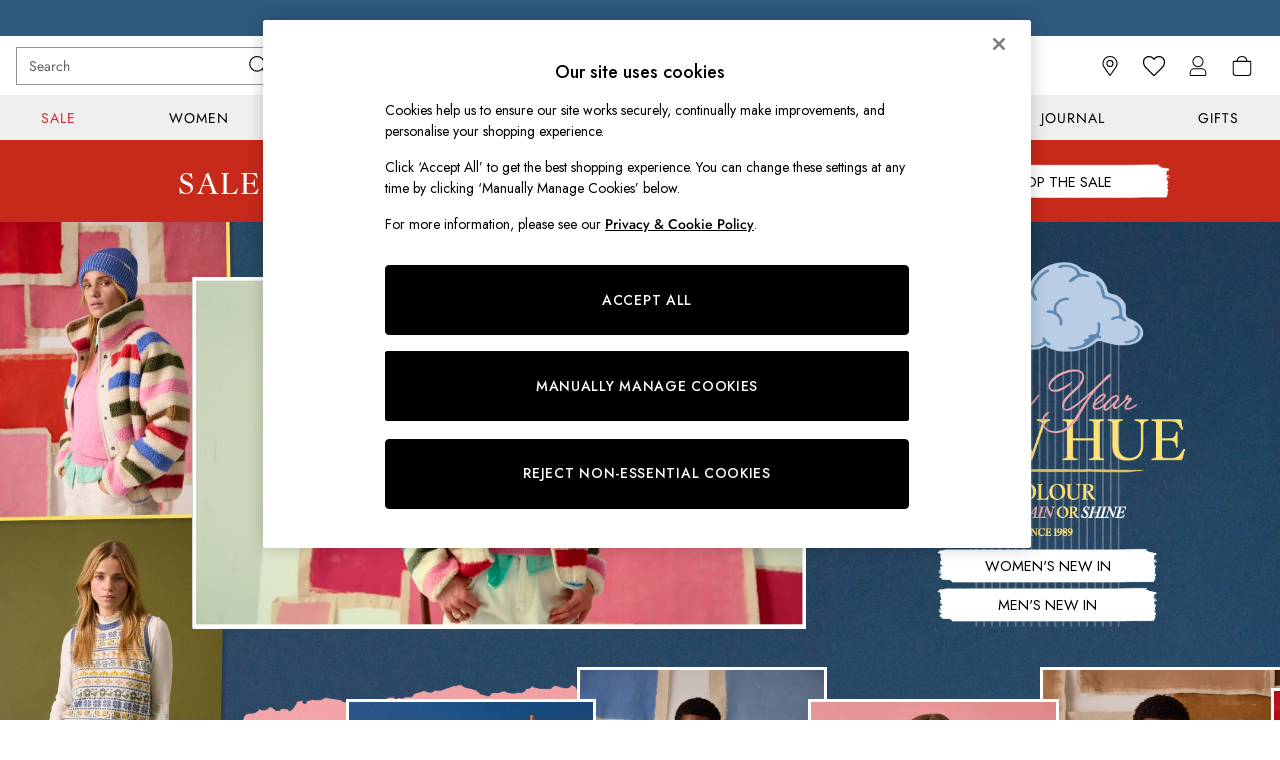

--- FILE ---
content_type: application/javascript
request_url: https://www.joules.com/static-content/header/js/template-standard-.56199926.chunk.js
body_size: 2510
content:
"use strict";(self.loadable_header=self.loadable_header||[]).push([[302],{5438:(r,a,n)=>{n.r(a),n.d(a,{StandardBadge:()=>c,default:()=>s});var o=n(41594),t=n.n(o),e=n(13358),i=n(51604);const l=(0,e.Ay)(i.A)(r=>{let{theme:a}=r;return{'[class*="MuiBadge-badge"]':{background:a.uxfabric.components.badge.notification.backgroundColor,zIndex:0},justifyContent:"center",alignContent:"center"}}),c=r=>{let{hideBadge:a,children:n}=r;return t().createElement(l,{variant:"dot",invisible:a,overlap:"circular","data-testid":"header-fav-badge-".concat("".concat(a?"in":"","active"))},n)},s=c},39429:(r,a,n)=>{n.r(a),n.d(a,{StandardBackgroundContainer:()=>g,default:()=>d});var o,t=n(41594),e=n.n(t),i=n(73972),l=n(86486),c=n(25627);const s=(0,l.A)("div")(o||(o=(0,i.A)(["\n    width: 100%;\n\n    @media (min-width: ","px) and (max-width: ","px) {\n        height: 100%;\n    }\n    @media (min-width: ","px) {\n        display: table;\n    }\n"])),c.fi.values.xs,c.fi.values.lg,c.fi.values.lg),g=r=>{let{children:a}=r;return e().createElement(s,{"data-testid":"secondary-meganav-narrow"},a)},d=g},51604:(r,a,n)=>{n.d(a,{A:()=>S});var o=n(61927),t=n(77940),e=n(41594),i=n(6935);const l=r=>{const a=e.useRef({});return e.useEffect(()=>{a.current=r}),a.current};var c=n(62077);var s=n(9295),g=n(96307);function d(r){return(0,g.Ay)("MuiBadge",r)}(0,s.A)("MuiBadge",["root","badge","invisible"]);var h=n(59396),v=n(38834);const u=["badgeContent","component","children","invisible","max","slotProps","slots","showZero"],m=e.forwardRef(function(r,a){const{component:n,children:e,max:i=99,slotProps:s={},slots:g={},showZero:m=!1}=r,p=(0,o.A)(r,u),{badgeContent:f,max:b,displayValue:O,invisible:A}=function(r){const{badgeContent:a,invisible:n=!1,max:o=99,showZero:t=!1}=r,e=l({badgeContent:a,max:o});let i=n;!1!==n||0!==a||t||(i=!0);const{badgeContent:c,max:s=o}=i?e:r;return{badgeContent:c,invisible:i,max:s,displayValue:c&&Number(c)>s?"".concat(s,"+"):c}}((0,t.A)({},r,{max:i})),x=(0,t.A)({},r,{badgeContent:f,invisible:A,max:b,showZero:m}),w=(r=>{const{invisible:a}=r,n={root:["root"],badge:["badge",a&&"invisible"]};return(0,c.A)(n,d,void 0)})(x),y=n||g.root||"span",C=(0,h.A)({elementType:y,externalSlotProps:s.root,externalForwardedProps:p,additionalProps:{ref:a},ownerState:x,className:w.root}),R=g.badge||"span",B=(0,h.A)({elementType:R,externalSlotProps:s.badge,ownerState:x,className:w.badge});return(0,v.jsxs)(y,(0,t.A)({},C,{children:[e,(0,v.jsx)(R,(0,t.A)({},B,{children:O}))]}))}),p=m;var f=n(13358),b=n(1459),O=n(11081);const A=r=>!r||!(0,O.A)(r);var x=n(60020);function w(r){return(0,g.Ay)("MuiBadge",r)}const y=(0,s.A)("MuiBadge",["root","badge","dot","standard","anchorOriginTopRight","anchorOriginBottomRight","anchorOriginTopLeft","anchorOriginBottomLeft","invisible","colorError","colorInfo","colorPrimary","colorSecondary","colorSuccess","colorWarning","overlapRectangular","overlapCircular","anchorOriginTopLeftCircular","anchorOriginTopLeftRectangular","anchorOriginTopRightCircular","anchorOriginTopRightRectangular","anchorOriginBottomLeftCircular","anchorOriginBottomLeftRectangular","anchorOriginBottomRightCircular","anchorOriginBottomRightRectangular"]),C=["anchorOrigin","className","component","components","componentsProps","overlap","color","invisible","max","badgeContent","slots","slotProps","showZero","variant"],R=(0,f.Ay)("span",{name:"MuiBadge",slot:"Root",overridesResolver:(r,a)=>a.root})({position:"relative",display:"inline-flex",verticalAlign:"middle",flexShrink:0}),B=(0,f.Ay)("span",{name:"MuiBadge",slot:"Badge",overridesResolver:(r,a)=>{const{ownerState:n}=r;return[a.badge,a[n.variant],a["anchorOrigin".concat((0,x.A)(n.anchorOrigin.vertical)).concat((0,x.A)(n.anchorOrigin.horizontal)).concat((0,x.A)(n.overlap))],"default"!==n.color&&a["color".concat((0,x.A)(n.color))],n.invisible&&a.invisible]}})(r=>{let{theme:a,ownerState:n}=r;return(0,t.A)({display:"flex",flexDirection:"row",flexWrap:"wrap",justifyContent:"center",alignContent:"center",alignItems:"center",position:"absolute",boxSizing:"border-box",fontFamily:a.typography.fontFamily,fontWeight:a.typography.fontWeightMedium,fontSize:a.typography.pxToRem(12),minWidth:20,lineHeight:1,padding:"0 6px",height:20,borderRadius:10,zIndex:1,transition:a.transitions.create("transform",{easing:a.transitions.easing.easeInOut,duration:a.transitions.duration.enteringScreen})},"default"!==n.color&&{backgroundColor:(a.vars||a).palette[n.color].main,color:(a.vars||a).palette[n.color].contrastText},"dot"===n.variant&&{borderRadius:4,height:8,minWidth:8,padding:0},"top"===n.anchorOrigin.vertical&&"right"===n.anchorOrigin.horizontal&&"rectangular"===n.overlap&&{top:0,right:0,transform:"scale(1) translate(50%, -50%)",transformOrigin:"100% 0%",["&.".concat(y.invisible)]:{transform:"scale(0) translate(50%, -50%)"}},"bottom"===n.anchorOrigin.vertical&&"right"===n.anchorOrigin.horizontal&&"rectangular"===n.overlap&&{bottom:0,right:0,transform:"scale(1) translate(50%, 50%)",transformOrigin:"100% 100%",["&.".concat(y.invisible)]:{transform:"scale(0) translate(50%, 50%)"}},"top"===n.anchorOrigin.vertical&&"left"===n.anchorOrigin.horizontal&&"rectangular"===n.overlap&&{top:0,left:0,transform:"scale(1) translate(-50%, -50%)",transformOrigin:"0% 0%",["&.".concat(y.invisible)]:{transform:"scale(0) translate(-50%, -50%)"}},"bottom"===n.anchorOrigin.vertical&&"left"===n.anchorOrigin.horizontal&&"rectangular"===n.overlap&&{bottom:0,left:0,transform:"scale(1) translate(-50%, 50%)",transformOrigin:"0% 100%",["&.".concat(y.invisible)]:{transform:"scale(0) translate(-50%, 50%)"}},"top"===n.anchorOrigin.vertical&&"right"===n.anchorOrigin.horizontal&&"circular"===n.overlap&&{top:"14%",right:"14%",transform:"scale(1) translate(50%, -50%)",transformOrigin:"100% 0%",["&.".concat(y.invisible)]:{transform:"scale(0) translate(50%, -50%)"}},"bottom"===n.anchorOrigin.vertical&&"right"===n.anchorOrigin.horizontal&&"circular"===n.overlap&&{bottom:"14%",right:"14%",transform:"scale(1) translate(50%, 50%)",transformOrigin:"100% 100%",["&.".concat(y.invisible)]:{transform:"scale(0) translate(50%, 50%)"}},"top"===n.anchorOrigin.vertical&&"left"===n.anchorOrigin.horizontal&&"circular"===n.overlap&&{top:"14%",left:"14%",transform:"scale(1) translate(-50%, -50%)",transformOrigin:"0% 0%",["&.".concat(y.invisible)]:{transform:"scale(0) translate(-50%, -50%)"}},"bottom"===n.anchorOrigin.vertical&&"left"===n.anchorOrigin.horizontal&&"circular"===n.overlap&&{bottom:"14%",left:"14%",transform:"scale(1) translate(-50%, 50%)",transformOrigin:"0% 100%",["&.".concat(y.invisible)]:{transform:"scale(0) translate(-50%, 50%)"}},n.invisible&&{transition:a.transitions.create("transform",{easing:a.transitions.easing.easeInOut,duration:a.transitions.duration.leavingScreen})})}),S=e.forwardRef(function(r,a){var n,e,s,g,d,h;const u=(0,b.A)({props:r,name:"MuiBadge"}),{anchorOrigin:m={vertical:"top",horizontal:"right"},className:f,component:O="span",components:y={},componentsProps:S={},overlap:z="rectangular",color:P="default",invisible:N=!1,max:T,badgeContent:M,slots:Z,slotProps:I,showZero:L=!1,variant:W="standard"}=u,_=(0,o.A)(u,C),j=l({anchorOrigin:m,color:P,overlap:z,variant:W});let k=N;!1===N&&(0===M&&!L||null==M&&"dot"!==W)&&(k=!0);const{color:E=P,overlap:F=z,anchorOrigin:V=m,variant:D=W}=k?j:u,H=(r=>{const{color:a,anchorOrigin:n,invisible:o,overlap:t,variant:e,classes:i={}}=r,l={root:["root"],badge:["badge",e,o&&"invisible","anchorOrigin".concat((0,x.A)(n.vertical)).concat((0,x.A)(n.horizontal)),"anchorOrigin".concat((0,x.A)(n.vertical)).concat((0,x.A)(n.horizontal)).concat((0,x.A)(t)),"overlap".concat((0,x.A)(t)),"default"!==a&&"color".concat((0,x.A)(a))]};return(0,c.A)(l,w,i)})((0,t.A)({},u,{anchorOrigin:V,invisible:k,color:E,overlap:F,variant:D}));let q;"dot"!==D&&(q=M&&Number(M)>T?"".concat(T,"+"):M);const G=null!=(n=null!=(e=null==Z?void 0:Z.root)?e:y.Root)?n:R,J=null!=(s=null!=(g=null==Z?void 0:Z.badge)?g:y.Badge)?s:B,K=null!=(d=null==I?void 0:I.root)?d:S.root,Q=null!=(h=null==I?void 0:I.badge)?h:S.badge;return(0,v.jsx)(p,(0,t.A)({invisible:N,badgeContent:q,showZero:L,max:T},_,{slots:{root:G,badge:J},className:(0,i.A)(null==K?void 0:K.className,H.root,f),slotProps:{root:(0,t.A)({},K,A(G)&&{as:O,ownerState:(0,t.A)({},null==K?void 0:K.ownerState,{anchorOrigin:V,color:E,overlap:F,variant:D})}),badge:(0,t.A)({},Q,{className:(0,i.A)(H.badge,null==Q?void 0:Q.className)},A(J)&&{ownerState:(0,t.A)({},null==Q?void 0:Q.ownerState,{anchorOrigin:V,color:E,overlap:F,variant:D})})},ref:a}))})}}]),__v__="next-header: v7.0.2";

--- FILE ---
content_type: application/javascript
request_url: https://www.joules.com/kqMBTmg2bh_LxfnBK-DiGhe6/b3tiNGQ1EO9DQ0iDOa/VElEcw/VHU1RU/lMcR4B
body_size: 178702
content:
(function(){if(typeof Array.prototype.entries!=='function'){Object.defineProperty(Array.prototype,'entries',{value:function(){var index=0;const array=this;return {next:function(){if(index<array.length){return {value:[index,array[index++]],done:false};}else{return {done:true};}},[Symbol.iterator]:function(){return this;}};},writable:true,configurable:true});}}());(function(){Lm();JBg();WGg();var cN=function(hJ,Ox){return hJ!=Ox;};var Iq=function vr(q1,Mx){var rx=vr;for(q1;q1!=GT;q1){switch(q1){case HV:{HH=P7*V7+Ap*gN+bh;d1=l6+x6*gN+gF-xr;q1=mg;j6=gF*gN-P7+Ap*x6;AJ=gN*gF+Gx-x6;nN=P7+gF*l6*Gx-xr;n3=V7+l6*gN+P7+xr;sr=xr+gF+x6*bh-Mn;}break;case Im:{nq=Gx+Mn+RH*gN+gF;Vh=l6-RH+V7+gN;mJ=x6-Mn+RH*Ap+gN;qF=xr*Mn*gF+bh+V7;q1=bU;lh=x6+l6*Gx*V7+gF;BH=RH*l6+gN+gF-V7;}break;case VA:{Fp=V7*P7*bh-Gx-x6;w7=V7*gN-l6*x6+Ap;Ph=gN*Mn-l6-gF-Ap;zr=RH*x6-Ap+Gx+gN;AX=gF*Gx*V7-Mn+RH;q1+=YT;Cn=x6+gN-V7+bh;Lp=l6-RH+P7*bh*Gx;Uq=gN+bh*Gx-x6*P7;}break;case QK:{fH=P7*Mn*bh+x6-Gx;gx=gN*x6+Ap-bh;sN=V7*Gx*l6+gF-x6;hG=gN-l6-P7+RH*bh;wJ=Ap*P7*Mn*x6-Gx;kn=RH*gF*bh+xr;q1=cb;}break;case fE:{Dw=bh*gF+Gx+l6;dx=gN*x6+Mn+P7;w6=gN*V7-bh*x6+l6;Pw=V7*x6*gF+bh-l6;q1=Vb;}break;case MB:{UH=xr-V7*P7+gN*Ap;Eh=Mn+Gx*gN-gF*RH;b6=Gx+Mn*Ap+gN;Jw=gF+gN+RH+bh;q1=Ls;Z7=Mn*V7*RH+gF-gN;Ah=V7+gN+P7+Mn*Ap;TH=Mn*l6*RH+Gx+Ap;B1=P7-RH+Mn+Gx*gN;}break;case pB:{fr=gF+Mn*gN-P7-l6;dH=Mn-Gx+x6*bh*P7;F6=gN*xr*l6+P7-V7;QG=x6*gF-gN+V7*bh;q1=Tc;}break;case lT:{Q6=P7*gN+l6+xr-gF;q1=Ps;sh=RH+Mn*bh-l6+xr;nF=Gx-Ap+RH+V7*bh;Sr=gN-l6+bh*Mn-Gx;}break;case PV:{C6=Ap+V7*l6*Mn-P7;l1=P7*gN*RH-Ap-bh;Lw=V7+Gx+gF*gN+Ap;kX=gN*Mn-l6-x6-Ap;br=bh-l6+V7+x6*gN;j1=xr*V7*gF+l6*bh;q1=ng;K1=gN+Gx*l6*bh-xr;jw=bh*RH*gF+gN+Gx;}break;case K4:{var DX=Mx[zT];var I6=Jq([],[]);for(var p3=b7(DX.length,xr);gW(p3,MW);p3--){I6+=DX[p3];}return I6;}break;case cA:{Hh=x6*bh*xr*RH;q1=BK;tJ=RH*P7+gN*x6-Mn;Cw=gF*bh+Ap+P7*gN;Tn=Gx*bh*Ap+gF*RH;}break;case mg:{R1=x6*Gx*bh-gN-l6;q1-=VT;wn=x6*gN-Gx+Mn*gF;Y1=l6*gN+Ap*V7+Mn;RG=bh*gF+gN+xr+Gx;}break;case Vb:{Y6=bh*RH+gN*Mn-Ap;Iw=gN*RH*P7+bh*Mn;q1-=JT;LW=bh*Mn-Ap+x6*xr;Ow=Mn+bh*l6;Ch=bh+l6*Mn*gF+P7;H3=gN+Ap*bh-V7;wH=Mn*gN+x6-gF-Gx;}break;case Oc:{NW=gN+Ap+bh+gF*RH;tX=bh*P7+xr+gN;wx=P7*gN-x6+Mn-bh;q1=qg;Jn=RH+P7*bh+gN;TX=Gx+Ap*bh+gF-Mn;EX=gN*RH+Gx+Ap*gF;fJ=gN*Gx-gF-RH+x6;}break;case w:{q1-=cV;GJ=xr*gF*bh-Ap+gN;gw=x6*gN-l6+gF*Mn;Yp=gF-Gx+V7+gN*Mn;ZG=Mn*V7+RH+gF*gN;b1=bh+x6+Gx*gN;}break;case BK:{kH=xr*l6*gN+x6*P7;nW=l6*Mn*V7-xr;q1+=Gm;UW=RH+V7+bh+l6*gN;hn=l6*gN-bh-Mn-Gx;NH=x6*gN+V7*RH+xr;}break;case DE:{tx=RH-x6+bh*Mn-xr;KJ=x6+l6*gN+Ap*RH;t3=bh+x6*gN+Gx*P7;NJ=x6*l6+gN*Gx+Ap;G7=gN*gF-bh+V7;mH=xr-bh-Mn+gN*gF;q1+=M8;}break;case vT:{IX=RH+l6+Mn+xr;Gr=P7+RH*V7+bh-x6;w3=bh*P7*xr+l6-Ap;q1-=jU;fp=Ap-RH+l6+V7+bh;tN=bh-gF+Mn+x6-Gx;En=bh-l6+RH+V7+gF;hH=l6*P7*RH+Ap-gF;Xp=Gx*x6+Mn+V7+l6;}break;case Dc:{Vr=V7+Ap+l6+gN*gF;A3=x6*l6*P7*Mn+gF;O3=l6*Mn*V7;CW=gN*Gx-Ap+l6+x6;q1-=Vc;}break;case r4:{Vq=RH-xr+Gx*gN+V7;q1+=IU;n6=Mn*gN-V7-bh-Ap;I1=P7-xr+V7*RH*Mn;zh=gF+gN*x6-P7*l6;Xr=Mn*gN-V7-gF-P7;}break;case Um:{EW=bh*Gx*l6-P7*x6;v7=x6*V7+l6*Ap*Mn;Kq=V7*gN+RH-xr-Mn;Gw=x6-bh+gN*gF+l6;Tx=Mn*l6+Gx+gF*gN;q1=DK;q9=l6*x6*xr*gF-V7;k0=Gx*gN-bh-Ap;P5=P7-V7+gN*x6-gF;}break;case lE:{tS=bh*Ap+P7+gN*x6;KL=V7*Mn*Ap-gF;EC=V7+gN*l6-x6;q2=Mn*bh*Gx-gN;p0=x6+RH*xr+gN+P7;II=Mn-RH-V7+gN*x6;q1=vb;}break;case ms:{if(gW(J2,MW)){do{var FY=DL(b7(Jq(J2,G9),qS[b7(qS.length,xr)]),BM.length);var IP=hS(WQ,J2);var gD=hS(BM,FY);w5+=vr(B,[rz(J0(rz(IP,gD)),pY(IP,gD))]);J2--;}while(gW(J2,MW));}q1=sT;}break;case N:{bY=bh+Mn*l6*Ap;T5=gF*bh+l6-x6*RH;GS=P7+V7*x6*gF+Ap;wD=Ap*gF*V7-gN+RH;rv=x6+bh*gF-Ap*Mn;q1=Z;}break;case q:{q1+=Il;Nk=P7*l6*bh+V7*Ap;sM=RH*gF*Ap+Gx+Mn;O9=gN*l6*xr-x6;lC=gF-bh-P7+gN*Ap;}break;case bO:{N0=V7+bh+Ap*gN+Mn;q1=hf;SP=x6+gN+l6*gF*Mn;wM=gN*xr*RH+P7-Ap;bM=Gx+P7-Mn+V7*bh;}break;case zE:{s2=Ap*bh*xr-x6+Gx;B0=V7*gN+xr-Ap*P7;q1-=rE;qt=V7*RH+gF*gN+xr;VL=Ap*gF*V7;}break;case cb:{W5=gF+gN*x6+Ap-RH;ZY=Ap*Gx*bh;pz=RH+V7+bh*Gx*x6;q1-=Hm;MR=V7+Mn+bh+gN*x6;WD=x6*V7*gF+bh;}break;case Wc:{S9=RH+Gx*l6*bh-P7;q1=fB;Ht=P7*Mn+Gx*Ap*bh;Zz=P7*bh-RH+gN+gF;nC=gF+xr-l6+gN*x6;}break;case wf:{b9=Mn+gF*gN+Gx*RH;mL=gF+Gx+l6+gN*Mn;RQ=bh*gF-xr-P7+Mn;qM=P7*gF*l6*V7-gN;QI=Mn*l6-Gx+Ap*gN;Y3=l6+V7*gN-Gx*Mn;hL=xr+gN*Ap+bh;q1+=OB;UR=P7*Mn*bh-V7;}break;case mE:{sv=xr-Gx*x6+Mn*gN;bI=RH+Gx+V7*P7*bh;X9=Gx*bh-RH+gN*l6;P9=gN+Gx-RH+bh*Mn;q1=qs;z0=x6*Mn*V7+gF+RH;bv=Ap+Mn*l6*RH+gN;bt=V7*gN-Gx*l6*xr;Q5=l6*x6+P7*V7*bh;}break;case Ag:{rM=P7*V7-x6+RH+Gx;q1-=LK;CS=V7*RH+Gx*l6;sD=l6+gF*Ap-x6;JL=bh+P7*Ap*xr-l6;qv=xr*l6*gF-Gx*Mn;}break;case jV:{jY=l6*RH-Ap+gN*x6;DQ=x6*RH*bh-P7-gF;SR=P7*x6+bh+V7*RH;jR=bh*Gx+gF-x6*P7;kL=bh+Gx*Ap-P7+Mn;q1=db;ZL=gF*V7*l6*xr-RH;}break;case Ym:{RD=RH*gN+V7-gF;t9=P7*l6+Mn*bh;Tv=V7+l6*gF+Ap*x6;q1-=U4;YL=V7*RH*bh-Ap*x6;YQ=gN*gF-x6*Gx-bh;bL=l6+Mn*Ap*gF-V7;WS=gN+gF*xr*Gx;JC=gN*Mn+V7*Ap+x6;}break;case Nf:{I9=Ap*gN-x6*Gx*P7;mz=x6+RH*Gx*Mn*l6;mS=l6*gN-bh+xr-x6;Zv=V7*bh*P7-x6-gF;Kt=bh*gF+P7+gN*Ap;pt=Mn*Ap*V7*xr-gN;q1=nm;}break;case cs:{wS=Gx*Mn+bh*gF-P7;DY=gF*gN-Ap*x6+RH;rD=RH*Ap*l6*Mn+gN;sC=RH+gN*Ap*xr-bh;R2=RH+P7*bh+gN-gF;q1+=BK;}break;case vb:{qD=bh*RH*V7-gF-Mn;S0=gF-V7*xr+bh*RH;nt=gN+V7*l6+xr-RH;G5=Ap*V7*x6+bh;DS=bh+Mn*gN+l6+Ap;TP=Gx*gF*x6-xr-Ap;q1+=fg;}break;case sT:{q1+=DE;return EM(qE,[w5]);}break;case CA:{var BM=Dk[RC];q1+=Ml;var w5=Jq([],[]);var WQ=Dk[UL];var J2=b7(WQ.length,xr);}break;case qO:{KI=gF-V7+l6+Ap*gN;Sk=V7+P7*bh*Mn;w2=Gx+l6+V7*Mn*gF;pv=P7-xr+gF*Ap*V7;q1-=Z4;IQ=bh+P7+Mn*gN;kY=bh*gF-RH+xr;c9=l6*xr*x6+bh*gF;}break;case fl:{gz=l6*Ap*P7+bh*RH;xP=P7-Ap*x6+Mn*gN;q1=bb;sY=xr*gN*Mn+P7+RH;KC=Mn*gN+l6*gF;SL=x6*Mn+bh*V7;}break;case Ig:{fC=Gx+l6*V7*Ap+gF;cY=x6-gN+V7*Mn*gF;q1=cA;vQ=gN*RH-x6+Gx-V7;zD=Ap*gN-Gx+V7-RH;vS=Mn*gF*x6+bh+l6;ER=Ap+l6*x6*Mn;mM=bh*V7-RH*gF-Ap;}break;case WV:{NY=Ap*Gx*bh+xr-l6;pk=P7+gN*gF-RH-xr;lz=gN*Gx-Ap+P7*gF;RS=gF+RH+gN*Ap-Gx;tk=Gx*Mn*RH*x6-P7;nY=gF*bh-P7+V7+l6;q1=fV;}break;case Yc:{RY=xr+bh+V7*Ap-P7;KY=gF*V7*xr-RH*P7;rI=bh+l6+Gx*gF+RH;q1+=Mb;dD=x6+Mn-Gx+gF*l6;cQ=RH*l6+x6*V7-gF;AD=l6*xr+x6*Mn;}break;case DK:{f9=x6-P7+l6*V7*RH;q1=Wl;ZQ=P7-gF+Gx+V7*gN;j2=V7*bh-P7-xr+gN;vv=gN*l6-Ap-RH*gF;Yz=Ap-gF+bh*RH*Mn;j9=gN*l6*P7-x6*bh;I5=l6-x6-Mn+gN+V7;}break;case Ps:{hD=P7*gN-x6+bh*RH;wL=x6*P7+bh*l6;m9=gN*Gx+Mn*x6-P7;q1-=L;QC=Ap*bh*l6-V7-P7;zL=RH+gN*l6+x6+bh;KR=gN*Gx-RH*Ap;bS=bh*l6*Ap-RH*xr;}break;case qg:{kz=x6*l6+bh*Gx-xr;q1=gA;sz=bh+Mn*Ap+gN+xr;m2=P7+xr+gN*gF-Mn;XD=bh+P7+x6*Gx*Ap;w0=V7+Mn*xr*RH*x6;q5=V7*gF*P7-l6+Ap;}break;case Rs:{C0=x6*bh*RH+l6*P7;q1=LE;bz=Mn+x6*V7*Ap+gN;HQ=x6+gN*Mn+P7+xr;vk=gN*l6-Ap-Mn-bh;}break;case BV:{q1-=H8;for(var N2=MW;kI(N2,l0.length);++N2){SI()[l0[N2]]=lS(b7(N2,l6))?function(){return NQ.apply(this,[hA,arguments]);}:function(){var Xk=l0[N2];return function(Qz,d9,Qt,HC){var Q0=x9(CS,d9,Qt,EL);SI()[Xk]=function(){return Q0;};return Q0;};}();}}break;case zV:{hP=Ap-RH+Mn*gN;JI=bh*P7*V7-Ap*Mn;EI=bh*V7-gN+Mn-gF;Av=l6+gN*P7+RH;q1+=Pc;G2=Gx*gN+x6-bh+V7;}break;case G8:{q1-=fU;while(kI(Hz,H5.length)){KM()[H5[Hz]]=lS(b7(Hz,RH))?function(){return NQ.apply(this,[E8,arguments]);}:function(){var zY=H5[Hz];return function(P2,Bt,GI){var F9=Y5(RC,Bt,GI);KM()[zY]=function(){return F9;};return F9;};}();++Hz;}}break;case cg:{OD=gF*gN-Ap-Gx*l6;Nv=xr+gF*V7*Gx;q1=QK;lI=RH*gN-Gx*V7;U0=V7*Mn+bh*xr*Ap;bC=l6+x6*bh*Gx-xr;}break;case X:{pS=x6*gF*xr+Gx+Ap;nP=V7+P7+Mn-Ap;PP=Mn+l6+xr-P7;CL=V7-P7+x6+Mn+bh;UP=x6+gF+V7*RH-Ap;q1+=xl;V2=Mn+Gx;Oz=xr*x6+Gx+Mn-P7;hC=P7-x6+V7*l6+Ap;}break;case pK:{VM=x6*xr+gN*Mn+l6;zC=bh*P7*Gx+V7;VS=P7*x6*bh+V7+xr;cM=x6*bh-Mn+gF*l6;q1-=Tc;l9=RH*l6*gF+x6*gN;}break;case nm:{AP=gF*Mn*xr*RH+Gx;q1=pK;Az=x6+RH*gN+gF;jz=gN*RH-l6+bh+V7;gk=l6*Ap*bh+RH;A5=gF+l6+Gx*Ap*V7;V9=xr*bh+V7*gF*Mn;}break;case Zs:{HR=gN*xr*gF+l6+P7;q1-=NV;CI=l6*gN-Mn-gF-bh;rL=gN-Gx*xr-l6+bh;JP=xr*V7*l6*gF+x6;s5=RH*gN-x6-bh-gF;}break;case OK:{T0=gN*l6-x6-Gx-V7;QP=gN*x6+l6*V7-xr;FI=gF+gN*Ap;pM=l6*V7+Mn+gN*gF;jD=Mn*gN-V7*xr;q1+=zE;}break;case Z:{F0=RH+Ap*bh*xr+Mn;U2=gN*Ap-bh-Gx+gF;kC=gN*xr*Ap-RH-V7;q1-=X8;KD=gN*l6-P7-Gx-gF;xY=bh*RH-Gx+Ap+gF;TS=bh*Mn+l6+V7+gN;W0=RH+l6+Mn*x6+xr;}break;case Fl:{q1+=hm;PR=[pS,bR(xr),bR(l6),Ap,l6,bR(nP),PP,bR(CL),UP,V2,bR(j3),Oz,xr,bR(j3),bR(hC),bR(RH),Ap,bR(E9),E9,[P7],bR(c0),nP,E9,bR(nP),Wk,E9,bR(nP),bR(Oz),dP,Gx,bR(Mn),bR(RC),UP,RH,bR(Ap),bR(V2),E9,PS,gF,bR(gF),PP,bR(Oz),E9,bR(Ap),RH,xr,Oz,bR(PP),bR(l6),P7,Mn,P7,Ap,[P7],bR(Gx),gF,bR(j3),P7,Ap,Ap,bR(JQ),EL,gF,bR(x6),PP,bR(V2),gF,bR(IX),bR(RH),Ap,Ap,bR(Gr),[MW],bR(Ap),xr,[MW],MW,xr,bR(gF),nP,bR(w3),bR(j3),nP,bR(fp),fp,MW,bR(P7),bR(gF),bR(x6),E9,bR(xr),bR(nP),gF,dP,xr,Ap,V7,bR(RH),bR(nP),E9,bR(Oz),Ap,bR(tN),En,bR(Oz),gF,l6,Gx,bR(l6),Ap,bR(E9),Ap,bR(V7),xr,E9,bR(E9),bR(xr),bR(hH),bR(P7),Ap,bR(LR),gF,gF,bR(Oz),xr,j3,PP,bR(LR),gF,bR(Xp),bR(l6),rM,bR(CS),sD,bR(LR),xr,E9,bR(Mn),bR(xr),RH,P7,bR(xr),bR(LR),PP,bR(xr),bR(j3),bR(Gx),Gx,bR(Mn),bR(Oz),JL,bR(gF),bR(LR),j3,nP,bR(x6),bR(LR),Oz,[P7],x6,Gx,xr,bR(l6),bR(PP),V2,bR(Mn),bR(IX),bR(RH),gF,bR(P7),LR,P7,bR(PP),V7,bR(V7),bR(x6),x6,RH,bR(RH),LR,Ap,bR(qv),Ap,bR(x6),PP,bR(x6),bR(P7),bR(P7),nP,bR(PS),EL,bR(l6),bR(l6),P7,j3,Ap,gF,bR(LQ),A0,bR(TY),nP,bR(nP),V2,hH,JQ,bR(TY),HI,bR(V7),dP,MW,MW,MW,MW,MW,V2,bR(P7),RH,bR(xr),Gx,bR(j3),bR(xr),bR(xr),bR(P7),RH,bR(j3),RH,xr,gF,bR(V7),MW,MW,bR(w3),P7,P7];}break;case hf:{ft=l6*bh-Mn-xr+RH;Z9=l6-gN+Mn*Gx*bh;HM=Ap*bh*RH;HY=x6+V7+P7*Gx*bh;q1=cB;N9=RH+Gx*Mn+gF*gN;VI=xr*Mn*bh+gN*x6;Q3=l6*Mn+P7*gN-Gx;}break;case CU:{q1-=Og;kS=V7*gN-Mn*l6+Ap;m0=V7*gN-Gx*bh-RH;Ak=x6*Ap+Gx+gN*l6;mI=bh+Mn*gF-V7+gN;}break;case ng:{hR=gF*gN-RH*l6-xr;GD=gN*Mn+Ap+V7+xr;E2=V7*Mn*RH*Gx-l6;q1-=JT;CR=xr+Ap+gF*gN+RH;sP=Ap*gN+bh*Gx+V7;Cv=P7+x6*Ap*Mn*RH;sQ=bh*V7+Mn+gN*Ap;S5=gN*Mn+bh+x6-gF;}break;case wU:{HP=V7*P7*xr*bh+gN;qz=Ap*l6*x6-Mn-RH;cC=gN*V7+xr-gF-Gx;q1=Og;Nt=l6+Gx*RH*V7*Mn;}break;case bU:{OL=xr+gN+x6*RH-Gx;mR=bh*Ap+V7*Mn*gF;fD=Gx*bh*xr+P7;q1-=RV;OQ=V7+gF*gN+x6+bh;B5=gF*gN-Ap*x6+Gx;HD=gF*gN-P7+Mn*xr;}break;case KV:{p2=gF-x6+gN*l6-Mn;QQ=gF+l6*Ap+bh*V7;hI=gF*bh+RH-Gx*xr;z5=RH*gN+Mn*l6+P7;L2=V7+Gx+gN*l6+bh;EQ=gN+bh*V7+gF-l6;q1=Dc;g5=xr+gN*gF+V7+Ap;JD=V7+bh+Mn*gN+Ap;}break;case vA:{q1=D;Vk=bh*Mn+gN*Ap*xr;VY=Ap*bh+l6+x6+gN;H9=xr+gN+x6*P7*gF;Pt=gN*Gx+x6+bh-Ap;n5=Ap-bh*xr+gN*V7;Gt=Mn*gN+gF;}break;case qV:{WL=Mn+V7+P7*bh+xr;HS=l6-RH+Gx*V7+bh;fQ=gF*RH+x6*Gx;Bv=gN-xr+Mn*gF;q1=WK;jP=bh-xr-Mn+x6*V7;C5=V7*l6*gF+Ap+gN;mt=l6*bh-Ap+P7-gF;jL=x6*gN-l6-bh-V7;}break;case tO:{KS=Mn*V7*x6+RH*xr;q1+=fm;kQ=bh*gF-gN+V7-l6;Tz=gF*gN+l6*P7*Gx;YD=P7+xr+Gx+gN*l6;D9=gF*gN-l6+Mn*RH;}break;case pA:{tD=bh*Ap*xr+RH*Mn;Ez=x6+gF*Ap*Gx+RH;Gk=x6*gN-l6+Mn*bh;VQ=x6*gN-V7*gF;XI=gN*V7-bh*RH-xr;mv=xr+Mn*x6*P7*Gx;w9=bh*P7*Mn-V7+RH;q1=mA;}break;case WB:{Rz=Mn*bh+xr-V7+P7;q1-=JK;xM=RH-l6+gN*Mn-V7;TQ=gN*Mn+l6+Gx-RH;K0=RH*x6*gF*Gx*xr;}break;case LK:{q1=WA;MC=l6+x6+gF*V7;D3=x6+gN+P7-Ap;DP=Gx*RH+bh+V7*l6;MS=gF*xr-Ap+gN*P7;qC=gF*bh+x6+P7*Ap;I2=xr*Mn+Gx+gN-l6;JS=l6*bh+xr-RH+gF;}break;case t4:{var nz=Mx[zT];q1=GT;ES.IA=vr(nE,[nz]);while(kI(ES.IA.length,sR))ES.IA+=ES.IA;}break;case F4:{b5=gF*Gx*V7*xr-P7;Kk=x6-xr-Gx+l6*gN;O5=RH*gN-P7-V7*Gx;tv=V7*gF*xr*Mn-P7;PD=x6*gN+xr-gF*Ap;NL=RH*x6+Gx*xr*gN;ZD=l6*RH-xr+Gx*gN;q1=HA;}break;case xE:{q1+=cK;var l0=Mx[zT];XY(l0[MW]);}break;case mA:{mC=RH*bh*gF-x6;jQ=bh+x6*gN+gF-P7;UM=RH*x6*bh+Gx+V7;BI=gN*Mn-P7+l6*V7;FM=Ap*P7+gF*gN-l6;q1=U;Rt=gN*Mn*xr-x6-V7;Xz=l6*Mn*V7+gN-Ap;}break;case fB:{UQ=x6*P7*bh-gF+Gx;R5=Gx+l6*Ap*Mn*RH;Uv=gN*l6+Mn+bh;Mk=l6*V7*x6+gF-gN;lY=gN*Mn-gF*RH*x6;q1-=m4;Jz=Mn*gN-Gx*l6;Sz=Gx*gN-xr+RH*Mn;}break;case cO:{Vv=gF*Gx+Ap*gN-V7;GQ=Gx*x6+gF*l6*Mn;Ok=x6+Mn*bh+RH-l6;wk=RH*gN-Gx-xr+gF;Z5=P7*xr+V7*Ap*x6;q1=Qb;k2=gN*RH-x6*V7;}break;case Xf:{return vY;}break;case xT:{pI=l6*xr*gN-RH*V7;xL=Mn*P7*bh-l6-gN;q1=GA;Lk=gN*V7-P7-Ap*bh;YP=l6*x6*Ap*RH+xr;C9=bh*xr*V7;}break;case Kg:{bD=V7-RH+bh-x6+xr;PY=Mn*Ap+xr+P7-x6;Ik=Ap-xr+gF+V7;Lz=l6*V7+gF;g0=xr-RH+V7*Ap;q1=hs;fv=xr*l6-P7+bh+Ap;}break;case TT:{dR=x6*gN+V7*l6-P7;B2=Gx*xr*gN*P7;dv=bh*l6*xr*Ap;q1=m4;b0=x6*gN-bh-Ap-RH;}break;case NE:{q1+=Bc;hv=RH+gN*gF+V7-xr;qY=Ap+l6*gF+bh*xr;Uk=Ap*gN-l6*Mn-bh;NR=x6*gN-Mn+l6-P7;}break;case FA:{bQ=l6*gN-P7+V7+Mn;Yk=bh*l6+gN+V7-RH;q1=bO;wQ=gN+bh*Ap*Gx+xr;j0=bh+x6*gN+V7;lv=RH*bh+Ap*Mn*x6;}break;case hs:{AC=Ap*x6*RH-l6-V7;ZP=gF+x6+bh-Mn-xr;q1=Yc;gQ=Mn*P7;hQ=Ap*gF-P7+x6;R9=l6*Gx*RH-P7-gF;m5=V7*Ap-RH-l6+P7;L5=Ap+V7*gF-bh+xr;}break;case qB:{BD=x6*gN-Ap+V7-l6;SQ=Gx+l6*bh-Mn+gF;q1+=Kg;wt=gN*Gx-x6-P7-gF;Wz=bh*gF+V7*x6+Mn;}break;case Ll:{zI=bh*Mn+gN+x6;AL=l6+Gx*x6*bh-gN;FL=gN*gF-Mn+P7-xr;XP=Gx+Mn-bh+gN*x6;XL=bh*Ap-RH+gN*l6;Q2=Mn*P7*bh+Ap-Gx;Pv=gN*P7+Gx+RH*xr;dI=gN*Ap-Mn+x6-V7;q1+=OO;}break;case Ol:{q1=Oc;U9=x6*gN-P7*xr*bh;B9=gN+V7+l6*x6+gF;MP=l6+x6+RH*Ap*V7;FP=gN-Mn+bh*P7+l6;}break;case Qb:{nk=Gx*bh*RH-Mn*xr;M5=bh*x6-xr-gF;q1=Hm;Kv=gF*x6*l6*P7+xr;MQ=Ap*l6*Mn-Gx+gN;dL=gF*V7*P7*Gx-xr;}break;case Am:{q1=GT;var ED=Mx[zT];x9.ET=vr(gE,[ED]);while(kI(x9.ET.length,GB))x9.ET+=x9.ET;}break;case dE:{QD=gN*Mn+Ap*V7-RH;wY=P7+gN*Mn+l6+bh;lt=Mn-l6+x6*bh+gN;q1=WB;rP=gF*l6*V7-bh-RH;rS=P7+RH+bh+l6*gN;p9=V7+l6*Ap*x6*RH;}break;case ks:{q1-=YK;FC=bh*V7*P7-l6-xr;gS=l6*x6*gF-RH-P7;ZC=gF+bh*x6-Mn-Gx;BL=bh+x6*gN+RH+gF;xD=P7*Ap*Mn*V7-gN;Fv=x6*l6*V7*xr;Ek=P7+bh+x6*gN+gF;zR=x6-V7+gF*gN-xr;}break;case EK:{q1+=jb;g2=Gx*gN+x6*bh-Mn;xC=RH*Mn+P7+gN*x6;M0=xr*gF*P7*bh+gN;xk=Ap+bh*xr+x6*gN;ct=P7*gF+l6+Mn*gN;pC=Ap+gN*Mn-xr-bh;}break;case Tc:{q1+=YT;qL=V7*P7*l6*Mn+Ap;St=xr*x6+gN*Mn-bh;YS=V7+Mn*Ap+gN*x6;Xt=gN*Mn-RH+l6+bh;hY=gF*Gx*x6-RH*V7;nv=l6+V7+gN*Ap+RH;gt=P7+gN*gF+bh+Mn;J5=Mn*Ap*P7+bh*V7;}break;case zf:{GM=RH*Mn+Gx*l6+Ap;rR=P7*bh+V7-Ap;rY=V7*gN-Ap*P7*RH;sR=V7*Mn+bh+x6*Ap;q1-=rc;O0=P7*bh+Ap+gF*gN;h9=xr*gF*l6-V7+P7;zQ=bh-P7*Gx+gF*Ap;v9=x6+bh+Gx*Mn+P7;}break;case dU:{gR=bh+gN*x6+Mn+xr;q1-=Zc;kR=l6*gN+P7+gF+Mn;s9=x6*bh*Gx+V7;DI=bh+Mn*gN+gF+Gx;lM=gN*xr*Mn+gF*x6;}break;case qb:{pP=gN*l6+gF;SY=l6*Gx+bh*x6-Mn;xR=RH+Mn-Gx+bh*x6;Zk=RH*l6*bh-Mn;f0=Gx*gN-P7*Ap*RH;L9=V7*x6*xr*Gx-Mn;q1=Ig;}break;case HT:{Ut=x6*Mn*l6+V7-xr;tC=gN+l6*xr+V7*Gx;Cz=RH*gN-gF+Mn*x6;q1=qV;rt=Ap*RH*xr+l6+gN;xI=V7*Ap*RH;SS=bh-P7+gF+Ap*x6;}break;case Wl:{ZR=gN*l6+gF*Mn+P7;DD=Mn*gN+V7*Gx+RH;AY=V7+l6*Mn*P7-Gx;q1=LK;Hk=xr-x6+V7*bh-Ap;}break;case T4:{C2=gN-V7+P7+bh-gF;lQ=x6*gN+Gx*xr+Mn;X5=bh*Gx+x6*V7;q1=Es;c5=Ap*xr*gN-l6;lk=RH*bh+xr+Ap*x6;dC=Mn*gN+RH*l6*Gx;}break;case Dl:{QL=Ap*RH+Mn*bh*xr;ID=gF*Gx*P7*V7+Ap;sL=Ap*RH+P7*x6*bh;hk=Ap+Mn-bh+x6*gN;q1+=WV;IS=V7+l6+Ap+x6*bh;Tk=P7-gN+gF*l6*V7;}break;case wB:{ZM=V7*gN-gF+RH-Ap;q1+=Uf;NC=l6*x6+bh*RH*Gx;qP=RH+Gx*Ap*V7+Mn;Nz=P7*gN-gF+V7-xr;}break;case H8:{wP=V7*l6*gF-xr-x6;cP=Gx+Mn*xr*Ap*V7;P0=gN*l6-x6+RH*bh;WI=gN*Gx-RH*gF+xr;q1+=cB;}break;case RU:{tY=gN+V7+RH*x6*gF;CC=x6-V7*gF+gN*l6;dz=P7-gN+bh*RH*Ap;v0=Gx*gN+Ap+V7*x6;q1+=dU;CP=x6*Ap*RH*l6;LC=bh-x6+gN+P7-gF;}break;case C8:{var CD=Mx[zT];q1=GT;cR.QU=vr(ZA,[CD]);while(kI(cR.QU.length,bs))cR.QU+=cR.QU;}break;case FT:{U5=gN*Mn+bh*P7*xr;wv=V7*Gx*l6+gN*x6;qQ=V7+P7+bh*Gx*l6;q1=sE;XC=RH*Mn*Ap*l6;fz=Ap*gN-P7-x6+bh;Ft=bh*RH*Gx;}break;case JT:{nD=Gx*gN-x6+P7-Ap;YI=V7*gF+P7-x6+Mn;JY=RH*bh*V7*xr-Gx;tL=bh-l6-RH+gF*x6;z2=xr+gN*Mn-V7-x6;q1=T4;Mv=Mn+Gx+bh+gN*Ap;}break;case Db:{kv=xr-Mn+gN*x6-P7;TR=xr-Mn*P7+gN*V7;V5=xr+bh+gN*P7+gF;q1=pA;r9=l6*bh*xr-x6-RH;Zt=gF+RH*Gx*V7*x6;}break;case JE:{LQ=P7*RH*x6-xr+l6;A0=RH-xr+P7*bh;TY=RH+P7*V7*Gx*xr;HI=bh+V7*Gx;q1=xc;}break;case xs:{L0=Mn*bh+gN-gF-x6;RI=V7*gN+xr+RH-Ap;f5=V7*x6*Mn-RH*gF;Y0=l6*V7*Gx+gN;Wt=gN*Mn+x6-V7-xr;q1-=Hm;nS=gN*Ap+Gx*l6-P7;}break;case tl:{Ap=Gx+RH*xr-P7;l6=Ap+Gx-RH;gF=l6+Gx-RH*xr+P7;x6=l6+xr;V7=Ap+gF-x6+RH;bh=P7+RH*x6+V7;gN=Gx+bh*xr+x6*gF;q1-=ls;}break;case Gm:{FQ=bh+gN*x6-l6;TM=x6-P7+Mn+bh*V7;NI=V7*bh+gN*l6-P7;Z2=gN*RH+gF*Gx-bh;q1=OK;IL=Mn+V7*l6*x6+gN;}break;case FB:{x0=l6*gN+x6+V7;qI=l6*gN-V7+x6;QY=P7+bh-RH+l6*gN;qR=P7+x6+Ap*Mn*V7;GP=x6*gF*V7-Mn*Ap;Wv=gN*Ap+x6+l6+xr;NS=RH*gN+bh*Ap-xr;KP=P7+V7*gF*Mn-bh;q1+=Z8;}break;case XK:{GL=bh+Ap+gF*x6-Gx;SC=Gx*xr*Mn*gF+RH;X2=V7*l6+bh+xr-RH;q1=EE;pD=Ap*l6*xr*bh+V7;}break;case c8:{lD=V7+bh+Gx+x6*gN;Mn=l6+Ap-x6+Gx*xr;RC=l6*gF-Ap-V7-Mn;q1+=pU;MW=+[];LR=xr*RH+P7*Gx;H0=bh+Mn+gN;NM=l6*gF*xr+V7;j3=x6*xr+Gx*RH-Ap;}break;case TU:{v5=bh*V7-x6+Gx*gF;tI=V7*gN+RH-bh+gF;fR=Ap*xr+RH+Mn*gN;q1=B4;fk=xr*gF*P7+l6*gN;bk=P7*gN-xr+Mn+bh;LS=gN*gF+P7+Mn+x6;}break;case xc:{I0=P7*Gx+Ap+RH+Mn;Lv=Mn+l6-P7+gF*Ap;dk=Gx+x6+bh-l6;Ov=V7+Mn+RH+l6*Gx;pQ=x6+P7+Mn+gF;EP=gF*P7+xr+RH+Ap;q1=Kg;}break;case mK:{return l2;}break;case WT:{var D5=Mx[zT];var UL=Mx[pA];q1=CA;var G9=Mx[vE];var jk=Mx[VO];}break;case MU:{XQ=gN+Gx+Mn*V7*xr;Jv=Ap*bh*xr*Gx+l6;qk=gF*gN+l6*xr+Mn;PL=Mn*gF*l6+gN+V7;UI=x6*bh+Gx+gN+RH;hz=x6*gN-Ap-bh-xr;q1+=wg;lR=RH+V7+l6+bh*Mn;}break;case HA:{x5=gF+Ap+l6*V7*x6;q1=HK;GR=xr+V7*x6+gN*l6;kk=bh*Mn+l6*gN-gF;ZI=V7*bh-gN-l6-Ap;PQ=P7+RH*xr*V7*bh;}break;case Vm:{Kz=Mn+gN*P7-RH*Ap;TI=l6+Mn*gF*Gx*RH;vR=xr+gN*Mn-P7+bh;cD=Gx+gF*V7*Ap-P7;rC=P7+xr+gN*Gx+RH;GY=xr*gN*gF-x6*RH;Dv=RH*bh*V7-gF*Ap;q1-=cA;XM=gF*gN+Ap+bh*xr;}break;case gA:{N5=gN*gF-Mn-P7*x6;zk=gN-RH+P7*x6*V7;q1=MU;cv=bh+V7*Gx+gN+x6;d5=Mn+bh+Ap*Gx*x6;bP=RH+l6+Ap*bh+Mn;l5=V7+xr+gN+gF*Mn;}break;case bV:{Uz=RH*bh*P7*Gx*xr;L3=Gx-l6+gN+bh+P7;xz=gN*x6-P7+l6*RH;WY=gN*P7*RH+x6-l6;Y9=bh-x6+l6*gN*xr;q1-=PE;}break;case AO:{Q9=Ap-V7+gN*Gx+RH;Jk=gN*Gx+x6+bh-V7;IC=gN*Mn+Gx*xr*bh;zP=bh*Gx*x6-RH+gF;q1+=Xm;Jt=V7*P7+gN*RH+l6;gP=gF*bh-Ap-P7;}break;case Ef:{qS.push(Ut);TC=function(mD){return vr.apply(this,[C8,arguments]);};EM(VA,[Xp,tC,Cz]);qS.pop();q1+=q4;}break;case Es:{k3=V7*gN+P7-Mn*x6;q1=NA;YY=xr*bh*V7*RH-l6;pL=l6-bh+Gx*gN+RH;LL=Mn*gN+x6+l6+V7;fP=l6-RH+P7+x6*bh;}break;case Ls:{q1+=PK;Iv=Mn*V7*x6-gN-Ap;DC=x6*bh+gN*P7+Mn;vP=bh*gF-P7*l6;vC=Gx*xr-RH+bh*x6;V0=gF*l6*Mn-x6+RH;K2=P7+Ap*Mn*Gx-x6;}break;case P8:{E9=RH-Gx+P7*V7;c0=RH+V7+Ap+Mn+P7;Wk=gF+RH+xr+l6+V7;dP=gF+V7+Gx-P7;PS=RH*V7;JQ=V7+P7+bh+RH-gF;q1=vT;EL=Mn+gF+P7-xr+x6;}break;case EE:{Ev=P7*gN+bh-V7;q1=RT;P3=gN*x6+bh-Ap+l6;AS=V7*bh+RH*Gx;Dz=V7+RH*l6+Mn*gN;DR=x6*Mn+Ap+gF*gN;mk=l6+bh*P7*RH*Gx;xt=gN+Mn*RH+x6+xr;QS=P7+l6+gN+bh-RH;}break;case Ng:{q1-=EB;OR=Gx-V7+RH*l6*bh;xQ=V7*gN+RH-x6*bh;Ck=gN*l6-bh*Ap-gF;gM=Gx-l6+gF*gN-V7;gI=xr+gF*P7*bh;LY=Mn*gN+l6*gF+Ap;M2=gF*RH+Mn*gN-l6;XS=gN*gF-Gx-Ap*P7;}break;case bf:{qS.push(gN);S2=function(BQ){return vr.apply(this,[Xb,arguments]);};q1+=vB;cL(rt,CL,lS(lS([])),xI);qS.pop();}break;case vB:{A9=RH-V7-Gx+Mn*gN;jt=gN*l6+x6*Ap*gF;Rk=Mn*gN-RH*Ap+xr;AI=RH*gF*xr+Mn*gN;VC=Mn*Ap+RH*bh*x6;JM=V7*P7*bh-Mn*xr;fI=Gx+xr+gN*Mn+gF;q1+=xg;MY=Mn*gN+xr-Gx*bh;}break;case rB:{tQ=V7*gF*x6-Ap;F5=l6+gF+bh+gN*Gx;q1=xs;IR=P7+Mn*gN-xr+Ap;jS=RH+bh-x6+l6*gN;WR=V7*Mn*gF+Gx*x6;xv=Mn*gN-gF;}break;case Hm:{AM=gF+l6+V7+gN*Mn;Ot=Mn+P7-Ap+gN*gF;jC=gN*Mn-gF*Ap-l6;q1+=nE;wC=bh*Ap*l6-gN-RH;sI=Ap*gN-Mn*P7;}break;case B4:{zS=bh*l6*RH+x6*Mn;jv=Ap-xr+gN*l6;KQ=Gx-gF*Ap+gN*l6;q1+=xB;gL=V7*Mn*RH*Gx+x6;vD=bh-Mn+xr+gF*gN;}break;case KU:{c2=Gx*Mn*xr*x6+V7;Hv=gN+RH+x6*P7*bh;ZS=gN*l6+Gx*bh;Vt=Mn-l6+bh*RH+gF;FR=P7*V7*Gx*x6;nR=Ap+P7+x6*V7*Mn;ck=RH*l6+gN+bh;q1-=FA;}break;case YT:{K9=gN*Gx-Ap+xr+bh;q1+=RB;st=Gx+V7+gN*x6-Ap;Z0=xr-x6+gN*Mn-gF;cI=Mn*bh*P7-x6*l6;}break;case Rg:{for(var Lt=b7(Gz.length,xr);gW(Lt,MW);Lt--){var Qk=DL(b7(Jq(Lt,OC),qS[b7(qS.length,xr)]),FS.length);var t5=hS(Gz,Lt);var RR=hS(FS,Qk);kD+=vr(B,[pY(rz(J0(t5),RR),rz(J0(RR),t5))]);}q1=I;}break;case JV:{gC=xr+V7*RH*Gx+bh;nL=Ap*gN-gF+xr;q1-=DO;r5=x6-l6*xr+Ap*gN;dQ=l6-Ap+gN+V7*bh;TD=gN*l6-Gx-x6-P7;CQ=BY+gC+nL-r5-dQ+TD;}break;case Cb:{fS=bh-P7+Mn*gN-gF;UC=x6-RH+Ap*gN+Mn;A2=l6+bh*Mn+P7-x6;YR=RH+x6*gN*xr+bh;rQ=xr*gN*Mn+Ap*gF;D2=bh*Mn+gN+gF-xr;q1=zE;EY=gF+gN*P7+Mn-xr;}break;case fV:{M9=Ap+P7*gN*Gx+l6;Vz=bh+P7*gN*Gx-x6;Yv=Mn*Ap+Gx*RH*bh;ND=gN*x6-bh+Ap+l6;UD=x6+Ap*RH*bh+Mn;n9=Gx-P7+gN*Ap-bh;q1-=mA;SD=V7*P7*bh-l6;}break;case OE:{J9=xr*gN*Ap-l6*Gx;WC=l6*bh+V7+x6+gN;q1=rB;sS=RH+Mn*gN;BP=gN*x6-xr-bh-Gx;Mz=Gx*gN+xr;F2=xr-l6*RH+gN*gF;}break;case Sm:{q1+=F4;AR=xr+RH+P7*bh*V7;LD=gN*x6-Ap*gF*Gx;T9=Gx*bh+P7-Ap+Mn;W2=xr*bh*Gx+V7-RH;It=Mn*gF+x6*V7*xr;}break;case NA:{WP=gF-l6+RH+Ap*gN;cS=V7+bh+gN*gF-xr;wI=Ap+V7*gF-xr-Mn;mQ=gN*P7+bh-x6;Bz=Ap*P7*xr+V7*x6;BS=gN*x6-Gx+V7+gF;q1+=NV;Ct=gN-Mn+Gx*bh*xr;z9=bh*RH*xr-V7-Mn;}break;case qm:{q1=Ac;R3=bh+P7+Ap*gN-V7;GC=Mn+gN*V7-bh;cz=x6+Mn*gN-bh-Gx;vz=Gx+x6*gN-l6-bh;gY=gF-x6+gN*l6-Gx;lL=x6*gN-xr-Ap-Mn;}break;case vg:{TL=gN*gF+bh-l6-Gx;mY=gN+Mn*x6;Dt=l6+gF*bh+Ap+Gx;d0=Mn*P7+Gx+bh*gF;O2=V7+gN+l6*Mn-xr;q1=Ol;tR=gN*x6+bh+Mn+Ap;ht=P7-Ap+l6*V7*RH;}break;case Lc:{LP=gF*gN-RH*x6-l6;ML=RH*gN-gF+bh-Gx;zv=bh+gN*Gx-l6-P7;q1=N;vI=V7+Mn*RH+bh*Gx;Xv=xr+gF*x6+Gx*bh;x2=Gx*bh+Ap+gF-RH;}break;case ZA:{var HL=Mx[zT];q1+=lA;var vY=Jq([],[]);var Et=b7(HL.length,xr);if(gW(Et,MW)){do{vY+=HL[Et];Et--;}while(gW(Et,MW));}}break;case D:{OP=bh*Ap+gN-Gx;j5=RH*xr+gN+Mn*bh;pR=RH*Gx+bh*V7+gF;q1=HV;BC=Gx*l6+V7*x6*Mn;p5=gF+Gx*gN+Ap;}break;case vO:{q1=G8;var H5=Mx[zT];fM(H5[MW]);var Hz=MW;}break;case dg:{for(var Tt=MW;kI(Tt,MD.length);++Tt){D0()[MD[Tt]]=lS(b7(Tt,LR))?function(){return NQ.apply(this,[Wb,arguments]);}:function(){var q0=MD[Tt];return function(nQ,Sv){var US=ES(nQ,Sv);D0()[q0]=function(){return US;};return US;};}();}q1=GT;}break;case TA:{K5=Mn*gN-Gx*gF+Ap;VD=x6+V7+gN*Ap+l6;Pz=Ap*bh*Gx+V7-P7;q1-=cl;E5=V7+Ap+gN*x6+P7;Iz=x6*Mn+V7+Ap*gN;JR=V7+gN*Mn+gF-P7;VR=V7*bh+P7*x6;RP=l6*bh+Mn+P7*Gx;}break;case qA:{q1=GT;qS.push(TS);fM=function(wR){return vr.apply(this,[hA,arguments]);};EM.call(null,qf,[bh,Ov,OM]);qS.pop();}break;case JA:{q1=mK;var T2=Mx[zT];var l2=Jq([],[]);var IY=b7(T2.length,xr);while(gW(IY,MW)){l2+=T2[IY];IY--;}}break;case Ac:{k5=Gx+gN*RH*P7+Mn;VP=Gx*Ap*P7*l6-gF;Mt=P7*Ap*x6*RH;Rv=gN+Mn*V7*RH+l6;PC=gN*Mn-bh*Gx+Ap;OY=V7*gF*Mn+x6-l6;zt=Gx+gF*gN-V7-Ap;q1=EK;}break;case IT:{OM=Gx*gN+Ap;q1=XK;Bk=gN*Gx*P7-Mn*gF;wz=P7+RH+Gx*gN-l6;tP=xr+gF+Mn*bh+V7;}break;case bb:{r0=P7*Mn*Ap+x6*l6;r2=gN+bh-l6-Mn+Ap;BR=Ap+bh-l6*P7+gN;fL=V7+Gx+gF+l6+gN;q1=bV;z3=l6+V7*P7+Ap+gN;rk=Gx*Ap*bh-Mn*RH;}break;case RT:{MI=gN*RH-x6-Mn*Ap;q1=qb;LI=Mn+Ap+gF+gN*x6;mP=gN*Mn+l6*gF-P7;Yt=gF*Mn*l6-Ap+V7;lP=RH+gF*Gx+gN*P7;n0=Mn*P7*gF-Gx;}break;case jc:{XR=l6*gN-x6-RH*Ap;q1-=Rs;CY=gN*x6+Mn+RH-Ap;X0=gN*Ap+Mn*l6*xr;jI=gN*x6-bh*V7-l6;dY=x6+Ap+gF*bh*P7;}break;case WK:{RL=gN-l6+gF+P7*Gx;tt=P7*l6*x6+gF-RH;q1+=VO;gv=gN*Mn-Ap*gF;BY=gN*l6-Mn*P7*RH;}break;case EU:{R0=[xr,Oz,[xr],bR(I0),I0,Mn,P7,RH,x6,LR,Gx,bR(Mn),bR(x6),bR(RH),Oz,[RH],RH,bR(Lv),bR(LR),MW,bR(LR),IX,xr,bR(dk),E9,V2,bR(Mn),V2,bR(RH),MW,bR(x6),bR(P7),Oz,bR(bh),IX,x6,bR(x6),gF,bR(Ap),V2,bR(Mn),bR(UP),[Ap],RH,RH,bR(x6),A0,bR(Ov),[RH],bR(CS),bR(LR),MW,V7,bR(pQ),LR,LR,bR(EL),bh,bR(P7),bR(Mn),Oz,bR(V7),xr,c0,bR(pS),IX,EP,Ap,Ap,bR(j3),PP,P7,bR(bD),E9,LR,bR(Gx),bR(LR),P7,P7,Mn,[P7],bR(hH),Oz,E9,bR(Gx),PY,bR(V2),bR(l6),Mn,bR(Ik),[Gx],bR(Lz),g0,c0,gF,bR(j3),bR(Gr),hC,Ap,gF,bR(j3),l6,gF,bR(E9),xr,Wk,bR(qv),bR(Ap),bR(dP),Ap,Ap,V7,V2,bR(P7),RH,bR(nP),Oz,bR(PP),bR(PY),fv,bR(P7),bR(Ap),bR(P7),nP,bR(g0),bh,Oz,[xr],bR(bh),[Ap],bR(Gx),bR(Mn),j3,MW,bR(IX),l6,bR(P7),LR,bR(V2),IX,bR(Mn),[P7],bR(JQ),bD,bR(LR),xr,V2,bR(xr),l6,bR(nP),gF,l6,bR(Wk),IX,Ap,bR(V7),LR,Mn,dP,bR(x6),Oz,bR(PP),bR(xr),bR(PP),I0,RH,bR(x6),bR(l6),PP,V7,Ap,Mn,bR(x6),bR(Gx),bR(l6),Oz,bR(P7),x6,EL,bR(Ap),LR,Ap,bR(AC),g0,c0,bR(LR),I0,bR(rM),PP,gF,bR(x6),bR(Gx),Oz,bR(Ov),fp,bR(nP),V7,xr,bR(LR),Ap,bR(x6),bR(E9),[Gx],PP,xr,xr,bR(P7),bR(gF),x6,bR(hH),bD,bR(RH),gF,xr,bR(fp),sD,bR(RH),bR(P7),bR(ZP),Ov,MW,bR(RH),RH,xr,bR(PP),V7,bR(V7),bR(x6),x6,RH,bR(RH),LR,Ap,bR(qv),Ap,bR(x6),PP,bR(x6),bR(P7),dP,bR(dP),Mn,RH,bR(dP),IX,bR(Ap),gQ,bR(V2),P7,LR,bR(hQ),bh,bR(Ap),MW,xr,gF,IX,bR(E9),bR(xr),bR(l6),Ap,l6,bR(nP),PP,RH,bR(Ap),R9,LR,bR(A0),LR,bR(bh),bh,Ap,bR(hH),PS,bR(Oz),P7,Mn,[MW],MW,MW,Ik];q1=GT;}break;case Xb:{var Fz=Mx[zT];q1=GT;cL.Fg=vr(JA,[Fz]);while(kI(cL.Fg.length,P4))cL.Fg+=cL.Fg;}break;case kb:{q1=Dl;AQ=bh*x6+l6*V7*RH;vL=RH-P7+Ap*gN+l6;g9=xr-Gx+bh*x6*P7;I3=bh+gF*V7*Mn+xr;dS=l6*gN-Ap+V7*Mn;}break;case sU:{G0=gN*gF-V7-l6-bh;NP=gN*P7-RH+Mn*bh;E0=gN*V7-x6-gF-bh;YC=RH*l6+gF*Ap*V7;Pk=gF+Mn*bh-x6+gN;v3=Gx+bh-x6-Ap+gN;q1+=kl;}break;case U:{vt=RH+gN-V7+bh*x6;FD=P7-V7-Gx+gN*Ap;q1+=D;zz=l6*gN-x6-Gx+V7;f2=bh+x6-Gx+gF*gN;Gv=bh+gN*Mn-gF+V7;M3=V7*Ap*l6-RH+gF;}break;case HK:{fY=gN*gF+Gx-l6*Mn;n2=Mn*xr+bh*RH*gF;Fk=gF*bh*xr+V7*Mn;UY=gN*Ap-V7*RH-Mn;xS=bh+xr+x6*Gx*gF;q1=WU;W9=gN*gF+Gx*Mn-Ap;k9=bh*Ap*P7+gF*RH;}break;case gl:{H2=l6*gF+bh*P7*Mn;At=gF*xr*V7*x6-P7;q1+=L4;kt=x6*gN-RH-Ap*Gx;Y2=bh-Gx*P7+gF*x6;}break;case m4:{OS=xr+gF*gN+l6-bh;q1-=TB;QR=RH*bh*P7+xr+gF;nI=l6*Gx*bh+V7*gF;OI=bh*l6*Ap+gF-xr;Qv=x6*gN+Mn;kP=Mn*P7*bh+l6-Gx;t4V=gF*gN-Mn+bh-RH;}break;case WU:{q1=GT;JEV=x6-P7+V7+Ap*gN;COV=gF*P7*Mn*Gx-Ap;VsV=bh*gF*P7-Gx-V7;TgV=Gx+V7*Mn*x6;}break;case Bs:{WM=RH*bh*l6-Gx+gN;SZV=Gx+RH-bh+gN*l6;wsV=gN*l6-P7-bh-x6;q1=DE;lVV=gF*Gx*Mn*P7;B4V=gF*V7*RH*P7+bh;nbV=xr+x6*bh*P7-gN;FbV=gF-xr+l6*gN;bZV=bh*RH*Mn+gF*Ap;}break;case I:{return NsV(Z8,[kD]);}break;case cB:{KTV=l6*V7+Ap+gN*x6;hOV=Mn*x6*V7-RH;dfV=l6*V7*Mn*P7-xr;Q4V=V7*Ap+gF*gN+RH;KbV=bh*x6+gF+P7*Gx;UEV=x6+Gx-bh+gN*Ap;q1-=Q4;Cd=Ap*P7*RH*Mn*Gx;}break;case HB:{qS.push(tP);XY=function(jmV){return vr.apply(this,[Am,arguments]);};x9(tt,GL,SC,PY);qS.pop();q1+=j4;}break;case db:{FKV=P7+Gx+x6+gF*gN;mgV=Gx*gN+gF*x6;OsV=xr-gF+V7*gN+Gx;klV=Ap*gN-Gx+RH-Mn;W4V=xr+P7*l6+Ap*gN;smV=Gx*xr+gN+Mn*RH;q1-=F;}break;case hU:{q1+=Dm;return [[MW,MW,MW],[bR(PP),bR(l6),P7],[bR(Mn),gF,l6],[V2,MW,bR(Gx)],[dP,Gx,bR(Mn)],[Wk,E9,bR(E9)]];}break;case GA:{gbV=gF*gN+l6+bh+Mn;kd=bh*Mn*xr-Ap*P7;qj=V7*bh*P7+RH+gN;PKV=V7*gN-bh*RH;DTV=Ap*x6*V7-bh-Mn;p8V=x6*gN-l6-P7*Ap;q1=E;}break;case qs:{q1+=sV;WVV=bh+l6+x6*gN;cmV=x6*bh-Ap+gN+gF;UBV=Mn*Gx+V7*bh-P7;ROV=Ap*RH+bh*x6*Gx;fOV=l6*Gx+gF*gN+xr;}break;case nE:{var vZV=Mx[zT];var gj=Jq([],[]);for(var H4V=b7(vZV.length,xr);gW(H4V,MW);H4V--){gj+=vZV[H4V];}q1+=wK;return gj;}break;case rK:{dlV=l6*gN+V7-bh*Ap;XlV=gF*gN+V7+l6+Mn;rcV=V7-P7+bh*Mn+RH;TbV=gN+l6*Gx+gF*x6;EKV=l6-gF+Mn*gN;q1=Db;tM=bh+Ap*gF*V7+x6;}break;case XA:{nZV=Gx+V7*x6*Mn+Ap;q1=wf;KOV=Mn+gN*RH-Ap*gF;WKV=Gx-xr+P7*x6*bh;glV=gN*gF-bh+V7-P7;qEV=bh+l6+Ap+gN*gF;}break;case pU:{var OC=Mx[zT];var pVV=Mx[pA];q1+=gf;var zOV=Mx[vE];var rBV=Mx[VO];var FS=LlV[j3];var kD=Jq([],[]);var Gz=LlV[rBV];}break;case hA:{var CEV=Mx[zT];Y5.LU=vr(K4,[CEV]);while(kI(Y5.LU.length,W0))Y5.LU+=Y5.LU;q1=GT;}break;case IV:{Jd=gN*x6+bh-RH+Ap;RM=V7*gF*Mn-x6*Ap;bBV=x6+xr-l6+gN*gF;wTV=RH*Ap*gF*xr*Gx;q1=XA;GTV=gN*V7-bh*RH+l6;pEV=l6+Gx+Mn*RH*V7;tTV=Gx*Mn*V7-x6-bh;}break;case WA:{PsV=V7*gF+Ap*gN-xr;q1=xT;TlV=l6*gF*x6+V7-xr;zj=x6+Ap*V7*P7;IsV=gN+Ap+xr+P7;}break;case C:{qS.push(rY);wcV=function(Qj){return vr.apply(this,[t4,arguments]);};q1=GT;EM(Rf,[V7,O0]);qS.pop();}break;case LE:{zlV=bh+gN*Gx+x6+RH;TKV=xr*RH*gN-P7+bh;wgV=gN*x6+bh-Ap*l6;ccV=RH-l6+P7*gF*bh;q1=TA;tj=Ap*gN-gF-l6;AfV=P7+bh*l6*RH-gN;hgV=Gx*gN+xr+V7+x6;}break;case NU:{HfV=l6*gN+bh+RH*Ap;cVV=l6*gN-V7-Ap-Gx;q1-=Um;O8V=xr-Gx+V7*bh-gF;dsV=bh*RH-x6+gF-l6;SKV=P7*Mn*l6;b8V=Ap+gF+l6*RH*V7;}break;case U8:{q1=GT;return [xr,bR(xr),bR(Gx),P7,RH,LR,[MW],RH,l6,bR(PP),bR(V2),dk,bR(V2),bR(LR),PP,bR(RH),V7,bR(RC),[gQ],bR(NM),PP,bD,Oz,bR(LR),PP,bR(Oz),bR(xr),bR(bD),Wk,Ap,bR(gF),bR(Oz),gF,bR(V7),LR,RH,bR(NM),V2,MW,bR(Gx),bR(P7),bR(Gx),bR(hH),UP,bR(PP),xr,V7,bR(x6),bR(xr),bR(xr),bR(l6),Ap,l6,bR(nP),PP,bR(PS),[qv],Ap,V7,bR(RH),bR(P7),bR(Mn),bR(qv),E9,Mn,gF,bR(x6),bR(Gx),Oz,bR(PS),[gQ],xr,bR(RH),E9,bR(j3),xr,bR(xr),bR(Gx),P7,RH,LR,[MW],RH,l6,bR(PP),bR(PS),En,MW,bR(Oz),I0,Mn,bR(V2),Mn,RH,bR(m5),tN,MW,j3,bR(PP),j3,MW,MW,x6,IX,bR(rM),j3,bR(gF),PP,bR(Oz),PP,bR(E9),l6,Oz,bR(dP),LR,gF,bR(rM),E9,bR(nP),bR(j3),nP,bR(PY),bD,bR(RH),Ap,bR(Ap),Ap,Ap,bR(gF),bR(LR),bR(qv),Ik,bR(nP),Oz,bR(V7),gF,bR(qv),[qv],bR(tN),JQ,LR,bR(x6),bR(V2),IX,bR(Mn),bR(x6),nP,MW,bR(nP),PP,bR(LQ),sD,l6,bR(x6),l6,MW,bR(L5),LR,bR(nP),PP,bR(Oz),E9,bR(Ap),RH,bR(RY),RY,[Oz],bR(KY),HI,V7,bR(TY),rI,xr,Ap,bR(KY),dD,PP,bR(rI),cQ,bR(PP),Mn,bR(Ap),bR(P7),Oz,xr,bR(E9),E9,bR(nP),bR(Ap),x6,bR(V7),gF,bR(LR),bh,bR(xr),bR(A0),bR(nP),bR(RH),MW,x6,bR(P7),x6,bR(Xp),UP,l6,bR(P7),bR(gF),bR(Gx),j3,g0,RH,LR,bR(AD),CL,bR(P7),nP,bR(dP),Oz,bR(nP),Oz,bR(Oz),V2,l6,bR(Xp),GM,Ap,bR(gF),bR(LR),bR(ZP),rR,bR(dD),Mn,V2,bR(xr),bR(Mn),RH,gF,bR(Ap),bR(CS),bR(IX),bR(RH),Oz,xr,bR(Ap),RH,bR(PP),P7,bR(PP),x6,RH,bR(x6),bD,bR(RH),bR(P7),bR(Gx),V7,bR(j3),[Oz],bR(dk),E9,V2,bR(Mn),bR(Mn)];}break;case T:{ATV=[[Gx,bR(Ap),xr,Gx],[],[bR(LR),l6,bR(xr)],[]];q1=GT;}break;case qT:{UmV=RH+V7*Ap*l6+gN;qBV=gN+l6*V7+bh+Gx;Dj=Gx*Ap+gF+gN*Mn;KgV=Ap+V7*xr*x6*gF;dVV=Gx*xr*gN-RH-Mn;q1-=Ql;}break;case hl:{q1-=df;lsV=V7+x6*Mn*RH*Ap;wOV=x6*gN+l6-RH-P7;pfV=gN*V7+P7-Ap*Gx;QsV=Mn+l6+gF+x6*gN;llV=xr+P7+Mn*gN+gF;HgV=bh+gF*gN+Mn*l6;}break;case sE:{q1=qB;CBV=gF+l6*gN+bh*x6;BgV=gF*l6*x6*xr;Yj=xr*Ap*gN+l6+V7;QZV=xr-x6+Ap*Mn*V7;AEV=gN*l6-Gx*xr;BcV=P7-xr+l6*gF*V7;FOV=xr+x6*gN-bh*Ap;}break;case kf:{n4V=xr+x6*Gx*Mn;x8V=gN*l6+P7*V7+xr;hKV=Mn*gN-Ap-x6*P7;ITV=gF*gN-RH*Mn;UZV=x6*gN-Mn-gF+Ap;q1=FT;PbV=RH+Ap*gF*V7;}break;case LB:{j8V=gN*RH+bh-Ap+l6;q1+=RE;gBV=gF+gN*Ap+V7*Gx;LZV=Ap*V7*l6*P7+bh;Sd=gN*Ap+l6-Mn+xr;UcV=gN*RH+gF*P7+Ap;vBV=gN*Ap+gF*l6-Mn;EmV=bh*V7+gN+x6+Gx;}break;case K8:{KsV=Gx-gF*RH+l6*gN;C8V=Ap*gN-x6;xbV=gF*bh+gN+RH;q1=tO;MmV=Ap*gN-Mn+x6+xr;}break;case gE:{var T8V=Mx[zT];var Y4V=Jq([],[]);for(var w4V=b7(T8V.length,xr);gW(w4V,MW);w4V--){Y4V+=T8V[w4V];}return Y4V;}break;case E:{nsV=Mn*x6*gF+gN-Gx;tEV=Ap*RH*bh-x6+gF;XEV=Gx+RH+Mn*x6*gF;Kj=Mn*bh+l6-x6*Ap;gEV=xr+gF*Gx*Mn;kKV=P7*Mn*l6*Ap-gF;q1=Cb;}break;case B:{var FBV=Mx[zT];if(DM(FBV,ss)){return wl[L8V[P7]][L8V[xr]](FBV);}else{FBV-=gg;return wl[L8V[P7]][L8V[xr]][L8V[MW]](null,[Jq(BVV(FBV,V7),pE),Jq(DL(FBV,V8),Y8)]);}q1-=cA;}break;case r8:{q1=zV;MsV=Gx*gN-RH-gF*Mn;Yd=bh*Gx+gF+gN*Mn;Gj=l6*Mn*V7+P7;FgV=bh*Mn+V7*l6+gN;}break;case Og:{HOV=Gx+P7*RH+gF*gN;QBV=Mn*gN+bh+x6*V7;nKV=Ap+gF+gN*l6+xr;JBV=Ap*V7-xr+gF*gN;FVV=Ap+Gx*bh*P7;q1=fE;xgV=gN*l6+xr-V7+bh;W8V=gF*gN+l6+Mn-RH;}break;case xK:{var MD=Mx[zT];q1-=kl;wcV(MD[MW]);}break;case z8:{hmV=bh*V7*RH-x6-l6;zKV=gN*l6+V7-Mn+RH;LKV=gN*l6-V7*Gx-bh;HEV=RH+Gx*xr*bh*l6;LTV=RH*V7*P7*x6-Ap;ZEV=gN*xr*P7+x6+l6;q1+=IU;}break;case JU:{x4V=x6*bh-V7+xr+gN;q1=FA;WEV=RH*gN+Gx*P7;Td=Gx+RH+bh*Mn*P7;mlV=V7*Ap*gF-bh-xr;dd=gF*bh*RH+Gx-Ap;mmV=l6+P7*bh*xr*Gx;}break;case MT:{q1=GT;return [[bR(PS),RC,bR(xr),bR(j3),IX,bR(Ap),bR(Mn),bR(Ap),bR(fv),bR(xr),Gr,bR(V7),bR(RH),bR(gF),bR(j3),bh,bR(V7)],[],[],[],[],[],[],[],[],[],[],[],[],[],[],[],[dP,Gx,bR(Mn),V7,l6,bR(xr)],[bR(PP),j3,P7,bR(gF),Mn],[],[],[],[],[JL,bR(gF),bR(LR)]];}break;case ql:{xr=+ ! ![];P7=xr+xr;RH=xr+P7;q1=tl;Gx=P7-xr+RH;}break;}}};var JVV=function(HlV){if(HlV==null)return -1;try{var JKV=0;for(var NOV=0;NOV<HlV["length"];NOV++){var OmV=HlV["charCodeAt"](NOV);if(OmV<128){JKV=JKV+OmV;}}return JKV;}catch(g4V){return -2;}};var h8V=function(OfV,w8V){return OfV!==w8V;};var kOV=function(){return ["\x6c\x65\x6e\x67\x74\x68","\x41\x72\x72\x61\x79","\x63\x6f\x6e\x73\x74\x72\x75\x63\x74\x6f\x72","\x6e\x75\x6d\x62\x65\x72"];};var J0=function(Cj){return ~Cj;};var hsV=function(p4V){var M4V=1;var TBV=[];var clV=wl["Math"]["sqrt"](p4V);while(M4V<=clV&&TBV["length"]<6){if(p4V%M4V===0){if(p4V/M4V===M4V){TBV["push"](M4V);}else{TBV["push"](M4V,p4V/M4V);}}M4V=M4V+1;}return TBV;};var EM=function YTV(RmV,rbV){var wj=YTV;for(RmV;RmV!=ll;RmV){switch(RmV){case cE:{var WfV=Dk[qVV];var GZV=MW;RmV=q;if(kI(GZV,WfV.length)){do{var YfV=hS(WfV,GZV);var rTV=hS(x9.ET,Xd++);OEV+=Iq(B,[rz(J0(rz(YfV,rTV)),pY(YfV,rTV))]);GZV++;}while(kI(GZV,WfV.length));}}break;case tl:{if(kI(qKV,YsV.length)){do{G8V()[YsV[qKV]]=lS(b7(qKV,Mn))?function(){return NQ.apply(this,[nK,arguments]);}:function(){var JgV=YsV[qKV];return function(vVV,cBV,BfV,F8V){var sEV=cL(vVV,WL,qv,F8V);G8V()[JgV]=function(){return sEV;};return sEV;};}();++qKV;}while(kI(qKV,YsV.length));}RmV-=CU;}break;case B8:{RmV-=rE;while(gW(YZV,MW)){var s4V=DL(b7(Jq(YZV,mbV),qS[b7(qS.length,xr)]),zZV.length);var fcV=hS(hTV,YZV);var cj=hS(zZV,s4V);slV+=Iq(B,[pY(rz(J0(fcV),cj),rz(J0(cj),fcV))]);YZV--;}}break;case hV:{RmV=VT;OOV=b7(Zj,qS[b7(qS.length,xr)]);}break;case q:{return OEV;}break;case Cf:{RmV+=q8;if(kI(XsV,UOV[TsV[MW]])){do{RTV()[UOV[XsV]]=lS(b7(XsV,LR))?function(){vEV=[];YTV.call(this,lT,[UOV]);return '';}:function(){var HbV=UOV[XsV];var qgV=RTV()[HbV];return function(OBV,lEV,dEV,hVV){if(RbV(arguments.length,MW)){return qgV;}var r8V=NsV.call(null,K4,[OBV,lEV,jP,hVV]);RTV()[HbV]=function(){return r8V;};return r8V;};}();++XsV;}while(kI(XsV,UOV[TsV[MW]]));}}break;case Wb:{var R4V=rbV[zT];var qVV=rbV[pA];var gmV=rbV[vE];RmV+=Zc;var QVV=rbV[VO];var OEV=Jq([],[]);var Xd=DL(b7(gmV,qS[b7(qS.length,xr)]),PS);}break;case Xl:{var xKV=MW;if(kI(xKV,RlV.length)){do{var fsV=hS(RlV,xKV);var VcV=hS(cR.QU,RZV++);sbV+=Iq(B,[pY(rz(J0(fsV),VcV),rz(J0(VcV),fsV))]);xKV++;}while(kI(xKV,RlV.length));}RmV+=wU;}break;case FU:{if(kI(VmV,Pd[TVV[MW]])){do{fbV()[Pd[VmV]]=lS(b7(VmV,xr))?function(){PR=[];YTV.call(this,Nf,[Pd]);return '';}:function(){var mBV=Pd[VmV];var bfV=fbV()[mBV];return function(CVV,zd,tsV,Ad){if(RbV(arguments.length,MW)){return bfV;}var GlV=NsV.call(null,nE,[LR,zd,tsV,Ad]);fbV()[mBV]=function(){return GlV;};return GlV;};}();++VmV;}while(kI(VmV,Pd[TVV[MW]]));}RmV=ll;}break;case GV:{while(kI(vbV,OcV.length)){sZV()[OcV[vbV]]=lS(b7(vbV,P7))?function(){return NQ.apply(this,[zT,arguments]);}:function(){var UTV=OcV[vbV];return function(BTV,SOV,UlV){var V4V=cR.call(null,ZP,SOV,UlV);sZV()[UTV]=function(){return V4V;};return V4V;};}();++vbV;}RmV+=H8;}break;case dl:{var QOV;return qS.pop(),QOV=A4V,QOV;}break;case Ns:{for(var vd=MW;kI(vd,A8V.length);vd++){var xlV=hS(A8V,vd);var dTV=hS(Y5.LU,U8V++);TTV+=Iq(B,[rz(pY(J0(xlV),J0(dTV)),pY(xlV,dTV))]);}return TTV;}break;case vs:{RmV=gV;var Dd=b7(rgV.length,xr);}break;case Cl:{RmV+=HT;while(kI(Mj,wBV[AOV[MW]])){pbV()[wBV[Mj]]=lS(b7(Mj,Mn))?function(){R0=[];YTV.call(this,pm,[wBV]);return '';}:function(){var FsV=wBV[Mj];var ksV=pbV()[FsV];return function(lgV,nBV,BmV,wEV,XbV,mOV){if(RbV(arguments.length,MW)){return ksV;}var fKV=NsV(Wb,[lgV,nBV,g0,IX,V2,mOV]);pbV()[FsV]=function(){return fKV;};return fKV;};}();++Mj;}}break;case PT:{return sbV;}break;case qE:{RmV=ll;var YbV=rbV[zT];x9=function(JfV,AbV,fgV,QmV){return YTV.apply(this,[Wb,arguments]);};return XY(YbV);}break;case Nf:{var Pd=rbV[zT];var VmV=MW;RmV=FU;}break;case xm:{return YTV(SB,[EbV]);}break;case I8:{RmV+=Es;return jgV;}break;case rc:{RmV=ll;vEV=[E9,bR(Gx),LR,bR(c0),c0,bR(LR),I0,bR(rM),PP,bR(RY),CS,nP,PP,xr,[RH],bR(rI),g0,c0,gF,bR(j3),P7,Ap,rR,bR(NM),x6,bR(EP),fv,PP,bR(RH),bR(Lv),NM,bR(hH),hH,bR(m5),En,bR(rI),h9,gF,bR(rM),m5,bR(RH),bR(LQ),bR(rM),dP,l6,bR(tN),gF,bR(xr),xr,bR(Gx),qv,bR(EP),bD,gF,bR(PP),bD,nP,bR(pS),zQ,bR(hH),bR(Ap),PS,bR(zQ),AD,Oz,bR(Lz),bR(xr),gF,[MW],xr,xr,xr,xr,xr,xr,xr,xr,xr,xr,xr,xr,x6,[MW],xr,xr,xr,xr,xr,xr,xr,xr,xr,xr,xr,xr,bR(v9),xr,xr,xr,xr,xr,xr,xr,xr,xr,bR(j3),Gx,j3,RC,bR(l6),Ap,l6,bR(nP),PP,bR(Ov),[xr],bR(l6),rM,bR(gF),P7,bR(PP),j3,MW,MW,MW,L5,bR(ZP),bR(PY),xr,x6,Mn,bR(P7),nP,bR(PY),bD,bR(RH),Ap,bR(Ap),Ap,Ap,bR(gF),bR(LR),bR(qv),Ik,bR(Mn),bR(Ap),IX,MW,l6,j3,bR(dk),bD,bR(LR),Oz,bR(gF),bR(x6),dk,j3,bR(V2),bR(dk),Ap,Ap,bR(P7),LR,bR(gF),IX,bR(gF),bR(LR),E9,bR(nP),bR(RC),V7,bR(Mn),bR(xr),Ap,bR(Mn),bR(Wk),bh,Oz,bR(PP),bR(l6),P7,j3,bR(xr),Gx,xr,bR(g0),[Gx],bR(PP),Mn,P7,x6,bR(Oz),bR(PY),m5,MW,bR(JQ),[xr],bR(ZP),Wk,V7,xr,bR(nP),gF,bR(gF),PP,xr,bR(w3),xr,l6,tN,LR,bR(PP),RH,bR(PY),MW,V2,bR(gF),bh,nP,bR(nP),bR(P7),Oz,bR(Ap),l6,bR(IX),Ap,bR(RH),gF,bR(V7),MW,Mn,V7,bR(JL),E9,bR(E9),bR(x6),bR(V7),xr,xr,RH,Ap,bR(gF),bR(xr),bR(nP),IX,MW,Gx,bR(Mn),RH,bR(j3),nP,bR(PP),bR(Gx),E9,bR(nP),bR(qv),E9,Mn,bR(Ap),bR(P7),Oz,bR(RC),bR(RH),bR(l6),P7,l6,bR(P7),bR(j3),bR(I0),bD,x6,bR(Oz),bR(bh),[Gx],bR(RH),bR(LR),bR(Gx),V7,bR(l6),PP,bR(PP),gF,bR(V7),xr,PP,bR(PP),PP,bR(Gx),V7,Oz,bR(Mn),bR(x6),PP,l6,bR(Ap),bR(P7),bR(LR),PP,bR(Ap),bR(Gx),V7,MW,[RH],Ap];}break;case lK:{for(var gKV=MW;kI(gKV,VZV.length);gKV++){var mVV=hS(VZV,gKV);var TOV=hS(ES.IA,Kd++);zTV+=Iq(B,[pY(rz(J0(mVV),TOV),rz(J0(TOV),mVV))]);}return zTV;}break;case PE:{RmV=ll;return [[xr,xr,xr,xr,xr,xr,xr,xr,xr,xr,xr,xr,xr],[En,bR(Oz),gF,l6],[],[bR(V7),l6,bR(xr)],[Wk,E9,bR(E9)]];}break;case pm:{var wBV=rbV[zT];RmV=Cl;var Mj=MW;}break;case H:{return YTV(VO,[slV]);}break;case Fs:{var d8V=rbV[zT];var GVV=rbV[pA];RmV+=VE;var zTV=Jq([],[]);var Kd=DL(b7(GVV,qS[b7(qS.length,xr)]),V2);var VZV=LsV[d8V];}break;case Vf:{var D4V=rbV[zT];ES=function(msV,zEV){return YTV.apply(this,[Fs,arguments]);};return wcV(D4V);}break;case tm:{var wKV=rbV[zT];var XTV=rbV[pA];RmV+=wO;var SlV=rbV[vE];var sbV=Jq([],[]);var RZV=DL(b7(SlV,qS[b7(qS.length,xr)]),nP);var RlV=kj[XTV];}break;case VO:{RmV+=zb;var C4V=rbV[zT];cR=function(sOV,LM,SbV){return YTV.apply(this,[tm,arguments]);};return TC(C4V);}break;case ws:{RmV=Ob;for(var jlV=MW;kI(jlV,hM[D0()[ZVV(MW)].call(null,zQ,sK)]);jlV=Jq(jlV,xr)){(function(){var Ud=hM[jlV];var ZBV=kI(jlV,LVV);qS.push(mt);var fj=ZBV?KM()[pBV(MW)](tt,tN,gv):G8V()[Sj(MW)].call(null,jL,WL,TY,RL);var IfV=ZBV?wl[SI()[IgV(xr)](EL,c0,tS,rM)]:wl[SI()[IgV(MW)](UP,Ik,CQ,hH)];var DEV=Jq(fj,Ud);EV[DEV]=function(){var dBV=IfV(mZV(Ud));EV[DEV]=function(){return dBV;};return dBV;};qS.pop();}());}}break;case Jb:{RmV=ll;return YTV(Vf,[KZV]);}break;case nE:{RmV+=IB;return [Ap,bR(E9),V7,bR(RH),V7,bR(LR),bR(xr),bR(nP),gF,RH,bR(Ov),c0,P7,Ap,RH,gF,bR(PP),V7,RH,bR(PP),nP,bR(PP),bR(Gx),E9,bR(nP),bR(hH),JQ,[MW],LR,bR(j3),PP,Gx,bR(PP),bR(l6),P7,bR(j3),I0,RH,bR(x6),bR(l6),PP,Ap,j3,bR(nP),PP,bR(dk),tN,bR(V2),dP,x6,bR(V2),Mn,V2,bR(qv),dP,bR(Oz),bR(Lz),zQ,gF,RH,bR(RY),PY,JL,gF,bR(PP),bR(P7),Oz,bR(Ap),RH,ZP,MW,bR(Mn),Ap,bR(x6),bR(Lz),Xp,PP,LR,bR(xr),bR(SS),g0,c0,gF,bR(j3),P7,Ap,bR(rI),CS,E9,bR(Ap),xr,V7,bR(cQ),hQ,E9,gF,bR(V7),xr,PP,bR(PP),PP,Ov,MW,bR(RH),RH,bR(Ap),l6,bR(IX),Ap,bR(RH),j3,Ap,bR(Mn),LR,bR(j3),rM,x6,bR(w3),MW,P7,bR(IX),gQ,x6,[MW],bR(h9),LQ,bR(gF),MW,bR(tN),EP,l6,RH,MW,RH,MW,l6,bR(x6),Oz,bR(j3),E9,bR(qv),Oz,bR(PP),bR(bD),sD,bR(xr),bR(LR),IX,bR(RH),MW,bR(PP),gF,bR(LR),qv,P7,MW,P7,x6,bR(x6),PP,bR(Oz),E9,[P7],xr,IX,bR(Oz),gF,bR(LQ),V7,gF,bR(gQ),nP,bR(Ap),MW,Ap,bR(V2),bR(PP),P7,P7,V7,xr,bR(nP),PP,bR(bD),bD,bR(RH),Ap,bR(Ap),bR(V2),V2,bR(RH),bR(PY),EL,PP,bR(V7),Mn,bR(x6),PP,j3,xr,bR(LR),Gx,bR(V2),E9,bR(nP),bR(Ap),P7,bR(RH),gF,bR(LR),MW,bR(gF),PP,bR(E9),P7,RH,MW,Ap,LR,[P7],bR(PP),LR,bR(PP),LR,gF,bR(rM),PP,RH,bR(j3),RH,xr,bR(xr),bR(LR),Oz,P7,MW,P7,LR,Gx,V2,bR(xr),bR(Mn),RH,gF,bR(Ap),bR(ZP),ZP,bR(V2),Mn,RH,bR(m5),tN,MW,j3,bR(PP),j3,MW];}break;case VT:{RmV=I8;while(pTV(JTV,MW)){if(h8V(hd[Bd[P7]],wl[Bd[xr]])&&gW(hd,fZV[Bd[MW]])){if(QlV(fZV,P8V)){jgV+=Iq(B,[OOV]);}return jgV;}if(RbV(hd[Bd[P7]],wl[Bd[xr]])){var ngV=fVV[fZV[hd[MW]][MW]];var Ej=YTV(v8,[Jq(OOV,qS[b7(qS.length,xr)]),JTV,hd[xr],ngV]);jgV+=Ej;hd=hd[MW];JTV-=NQ(tm,[Ej]);}else if(RbV(fZV[hd][Bd[P7]],wl[Bd[xr]])){var ngV=fVV[fZV[hd][MW]];var Ej=YTV.call(null,v8,[Jq(OOV,qS[b7(qS.length,xr)]),JTV,MW,ngV]);jgV+=Ej;JTV-=NQ(tm,[Ej]);}else{jgV+=Iq(B,[OOV]);OOV+=fZV[hd];--JTV;};++hd;}}break;case Xb:{return [[bR(x6),Mn,bR(Mn),gF,l6],[],[bR(LR),l6,bR(xr)],[]];}break;case v8:{var Zj=rbV[zT];RmV+=Df;var JTV=rbV[pA];var hd=rbV[vE];var fZV=rbV[VO];if(RbV(typeof fZV,Bd[RH])){fZV=P8V;}var jgV=Jq([],[]);}break;case Z8:{var YsV=rbV[zT];RmV+=jc;S2(YsV[MW]);var qKV=MW;}break;case UK:{sBV=[bR(PP),Mn,[MW],bR(bD),JL,xr,RH,bR(Mn),dP,bR(x6),Oz,bR(PP),bR(dP),RC,bR(l6),Ap,l6,bR(KY),bD,g0,bR(RH),Mn,bR(Gx),bR(j3),PP,bR(RY),[P7],P7,LR,bR(ZP),P7,bR(Oz),PP,dP,MW,PP,bR(LQ),sD,bR(xr),MW,bR(gF),bR(P7),Oz,bR(LR),l6,bR(xr),v9,bR(PP),bR(x6),bR(ZP),bR(x6),LR,gF,bR(LQ),A0,bR(TY),nP,bR(nP),V2,hH,JQ,bR(TY),V2,l6,LR,Ap,En,bR(LR),j3,bR(Mn),bR(Mn),gF,l6,bR(xr),bD,LR,bR(Oz),RH,MW,bR(LR),bR(dD),PY,bh,xr,bR(Ap),rM,bR(gF),Mn,bR(KY),[P7],bR(Ap),l6,bR(IX),Ap,Ap,[MW],JL,V7,bR(RH),bR(P7),bR(Mn),bR(Lz),g0,bR(V2),P7,bR(dk),CS,E9,bR(Gx),IX,bR(IX),PP,RH,MW,bR(x6),P7,bR(l6),LR,bR(HS),w3,bR(P7),E9,bR(Oz),Ap,bR(pS),dD,E9,MW,bR(nP),Mn,RH,Gx,bR(Ap),Mn,RH,bR(x6),bR(xr),bR(tN),LQ,P7,bR(En),LQ,bR(Ov),m5,l6,xr,RH,bR(Ap),bR(V2),LR,bR(LR),IX,xr,xr,Oz,bR(PP),bR(l6),P7,V7,RH,bR(gF),bR(Gx),gF,l6,bR(E9),[Mn],[x6],bR(Ap),bR(Gx),V7,MW,bR(V7),l6,bR(xr),xr,Oz,bR(dk),EL,nP,bR(E9),x6,bR(pQ),nP,[Mn],Ap,bR(P7),bR(LR),bR(dP),bh,bR(E9),E9,bR(nP),bR(nP),RH,V7,gF,V7,bR(xr),nP,bR(Oz),Ap,bR(dk),fQ,bR(hQ),PS,nP,bR(PY),Oz,Oz,bR(Oz),V2,l6,bR(hQ),LQ,bR(x6),Ap,MW,bR(gF),PP,bR(EP),IX,bR(Ap),gQ,bR(V2),P7,l6,bR(P7),bR(j3),Mn,[MW],Ap,bR(P7),bR(dP),LR,gF,bR(gQ),j3,bD,Oz,bR(LR),PP,bR(Oz),bR(PP),bR(gF),E9,Mn,bR(Ap),bR(P7),Oz,bR(Ap),bR(PP),V2,Gx,bR(V2),gF,bR(PP),[x6],bR(x6),j3,bR(rM),l6,bR(P7),j3,w3,xr,bR(PP),bR(UP),bR(j3),Ap,bR(V7),LR,Mn,bR(PY),gQ,V2,xr,bR(LR),bR(hH),Ov,MW,bR(RH),RH,bR(xr),bR(xr),P7,l6,bR(P7),bR(j3),Mn,[MW],xr,bR(sD),Ov];RmV+=jT;}break;case M8:{return qS.pop(),Bj=Nj,Bj;}break;case gV:{RmV+=cB;while(gW(Dd,MW)){var Hd=DL(b7(Jq(Dd,SM),qS[b7(qS.length,xr)]),gZV.length);var f4V=hS(rgV,Dd);var bVV=hS(gZV,Hd);EbV+=Iq(B,[rz(pY(J0(f4V),J0(bVV)),pY(f4V,bVV))]);Dd--;}}break;case Ob:{RmV=ll;qS.pop();}break;case Kl:{RmV+=Bm;return [[P7,x6,bR(Oz)],[],[g0,c0,gF,bR(j3),bR(Gr),hC,Ap],[],[],[],[],[bR(xr),bR(LR),PP],[E9,bR(LR),l6]];}break;case QV:{var AVV=rbV[zT];var qOV=rbV[pA];var HZV=rbV[vE];var TTV=Jq([],[]);var U8V=DL(b7(HZV,qS[b7(qS.length,xr)]),V2);RmV=Ns;var A8V=jfV[qOV];}break;case SB:{var rVV=rbV[zT];Y5=function(cTV,N4V,csV){return YTV.apply(this,[QV,arguments]);};return fM(rVV);}break;case VA:{var R8V=rbV[zT];var MBV=rbV[pA];var mbV=rbV[vE];var zZV=kj[Bv];var slV=Jq([],[]);var hTV=kj[MBV];var YZV=b7(hTV.length,xr);RmV+=lT;}break;case qf:{var cZV=rbV[zT];RmV=vs;var jd=rbV[pA];var SM=rbV[vE];var gZV=jfV[NM];var EbV=Jq([],[]);var rgV=jfV[jd];}break;case Vm:{if(gW(KEV,MW)){do{var BlV=DL(b7(Jq(KEV,Y8V),qS[b7(qS.length,xr)]),xBV.length);var ZlV=hS(JOV,KEV);var PEV=hS(xBV,BlV);KZV+=Iq(B,[pY(rz(J0(ZlV),PEV),rz(J0(PEV),ZlV))]);KEV--;}while(gW(KEV,MW));}RmV-=Js;}break;case KB:{if(kI(IEV,LgV[EVV[MW]])){do{qTV()[LgV[IEV]]=lS(b7(IEV,V7))?function(){sBV=[];YTV.call(this,NA,[LgV]);return '';}:function(){var SgV=LgV[IEV];var mfV=qTV()[SgV];return function(nM,DfV,wlV,XOV,VfV,k4V){if(RbV(arguments.length,MW)){return mfV;}var t8V=NsV(g8,[Xp,c0,wlV,Mn,VfV,k4V]);qTV()[SgV]=function(){return t8V;};return t8V;};}();++IEV;}while(kI(IEV,LgV[EVV[MW]]));}RmV-=gE;}break;case lT:{var UOV=rbV[zT];RmV-=fl;var XsV=MW;}break;case Rf:{var POV=rbV[zT];var Y8V=rbV[pA];var xBV=LsV[H0];RmV=Vm;var KZV=Jq([],[]);var JOV=LsV[POV];var KEV=b7(JOV.length,xr);}break;case QE:{RmV-=zb;var hM=rbV[zT];var LVV=rbV[pA];var mZV=YTV(vl,[]);qS.push(C5);}break;case NA:{RmV+=gf;var LgV=rbV[zT];var IEV=MW;}break;case SK:{var OcV=rbV[zT];TC(OcV[MW]);RmV+=Sm;var vbV=MW;}break;case OB:{var EOV=rbV[zT];var HBV=rbV[pA];var Nj=[];RmV-=nm;qS.push(YQ);var nj=YTV(vl,[]);var kVV=HBV?wl[RbV(typeof SI()[IgV(Ap)],Jq([],[][[]]))?SI()[IgV(l6)](RY,bL,g0,dk):SI()[IgV(MW)](rR,Ik,Hc,fp)]:wl[SI()[IgV(xr)](RH,c0,Fb,RH)];for(var I4V=MW;kI(I4V,EOV[D0()[ZVV(MW)](zQ,Os)]);I4V=Jq(I4V,xr)){Nj[SI()[IgV(x6)](lS({}),WS,JC,lS(lS(MW)))](kVV(nj(EOV[I4V])));}var Bj;}break;case zg:{var Fj=rbV[zT];var pj=rbV[pA];qS.push(U2);var A4V=h8V(typeof SI()[IgV(x6)],Jq('',[][[]]))?SI()[IgV(V2)](w3,gF,HE,JL):SI()[IgV(l6)].call(null,lS([]),kC,KD,PP);for(var tOV=MW;kI(tOV,Fj[D0()[ZVV(MW)](zQ,fK)]);tOV=Jq(tOV,xr)){var bmV=Fj[sZV()[gsV(Ap)].call(null,Ov,xY,kC)](tOV);var nfV=pj[bmV];A4V+=nfV;}RmV-=rc;}break;case vl:{qS.push(Lz);var VBV={'\x24':KM()[pBV(Gx)](HS,zQ,CQ),'\x30':D0()[ZVV(xr)](IX,H2),'\x33':sZV()[gsV(xr)].call(null,lS(lS({})),LQ,At),'\x4b':h8V(typeof G8V()[Sj(Gx)],'undefined')?G8V()[Sj(Gx)](ML,zQ,sD,ZP):G8V()[Sj(Mn)].apply(null,[kt,Tv,Y2,LP]),'\x50':G8V()[Sj(Ap)](zv,Gx,LR,vI),'\x57':SI()[IgV(gF)].call(null,lS({}),xr,Xv,fp),'\x63':SI()[IgV(V7)](En,cQ,UO,R9),'\x6d':D0()[ZVV(Gx)](x2,bY),'\x70':sZV()[gsV(Gx)].apply(null,[bD,h9,T5]),'\x77':h8V(typeof D0()[ZVV(Gx)],Jq('',[][[]]))?D0()[ZVV(Ap)].apply(null,[l6,rv]):D0()[ZVV(LR)](GS,wD),'\x78':D0()[ZVV(x6)].call(null,Xp,F0)};RmV+=hE;var MVV;return MVV=function(pZV){return YTV(zg,[pZV,VBV]);},qS.pop(),MVV;}break;}}};var QlV=function(IbV,BBV){return IbV==BBV;};var DVV=function(){return ["j$(B",";K:;AJ+","#AL$#4\x3fX+\r\nOZ!4\n","^M","T~&)9.6M#\n}K<0>(","_+8ZZ+4.","\x00K\x40:","\x00\bZ[<#","4*N/","6(]\"\bZG!(%T;\x07Ii<\'!\"\fA","} \n","\nK\\#>,L","/T+\fKw\'#;/","]\'!9*K","O^>\v>%J\b\vGA ","\x40+\x00\fG\x40)","]Z",":\v\bY","$\x3fT+","\fAZ#;","-*>;W/"," \"","nhq-Q2*SZq|o7I2PHQt;*H+\x07SGo\\<\'.o","BB.6%\fW#","*V!ZA\x408#%\x3fXM \x07G\x40+\"w$\n Z!f8)]-","\v\\H","0.\fh/KZ+4",">%\bM:7\bK","wL>>/3","!.\\!","\f]<\t","),GC+<8%w(\tZ","G*","","1%*\b","!L","$5.H\n\x00bG#/#","","8Y<9\\\\/\x3f>^+","\bK\x40","\'","=##","\' ","Q>",".-z","Oe.P^eqy9y","q=E","%\'BO=2\x00*\fQ<3\bC^:","L/",">*6\x3fW<","16\x3fV\v\n\nK]=/8%=J<\f\b","$.\\\fA\x40","8/$\"Q\"\n}Z/22"," .\\<\n\f\\q=%%\"\bL","C+2\x3f$","G\x40*) ","#$(J\'\fGX+f:>\vLn\f[\\ f6k\bJ\'\fGX+f!*M+M","\r\x40E ) %","ROVc1>/\fPtCMN^6o","q GJ\r.69[:\b=\\\\!4","\vS\'","9V*\f","$N","/]","22#|2707][M*&5K\x3f\x3fn","\'9\\;\x00","\bCA8#=V:/\vZK #%","9\v<<7m{","\rLi2%]<\b","-\"4\\!2\nO]  6|NH(\x00 4CM(*\b\nW#\n\t","C","!$=.L","3^","$J","\'4\x3fN+&CK 2",":W!\x40","\x3f","\x07GM+6\x3f","645o}.}\x00\'5*qy\v\x07","\bmA*#","]8","+K\\8/4./W<\b\nmA 26\"]<","CA 2\x3fz\'","qq9#5/\nQ8\b\'[\x40946;\b]*","KZ19\nW>\b\fWj+549H:\f\b","&","KZ/%\x3f] ","Z+*","=wb{","\'5w%LnZOB\'\"w.M#C\fB[+f8-XL7X~K<+>8\vQ!\r4CK","\t\t","d\'Z#L%OZ/","-\rT\"5\n]G!(\"\vL","1Ky>d","/128U\'","\x40;+5.\n{!\f","Y;GB\"","M/","K:\f\byK,>/l<G\x40)/(H:\n","=*Y\v\rBK*","-42*\f]","J/22","\r\f\vZ\\;%#$\n","\f}Z!46,m>\x07\fK]","*\f\rCK 2","K","=u8V=\f\b\'JO:\'uq","}K:","]B\'%2","\x07\';]+K]=/8%","Y83\nC","j>zB","\nM*%\b*\v\\$][:)\'-N-96MH\"","\x3f\\","P+\x00+ZA>%$\fW-\f","\x00\nAC+","JC\">8","DG\x40\'2xu","#9*T+\x07*[I\'(","KVI",")99Y*\t\fOZ+%\x3f*_+","!(:.\vK/",":","[%","\n\\H!4:*[+","\"8)\x00\bLO:","=\x40K<\'#$\n\'ZB\\+\'32XJ;\r\x40I","W>\b","/KL\v>aX+\r\nOBn;>Q C9\x40Z//9.\n","\b^x+4$\"V","M!(#\"M+","[!\f\\W","-\';\'+]\"[C","\' #","#yM}6","HG*",",y&;","u/[Cn%6\'=E=/-.X]6\x00JK*","/9/\x40","]Z</9,","\'\';Q-A\x40a,6=K-\bZ","9\fL",".8(O/XhB/5\x3f","HH","Y\"3WK<n#&Q\tQZ4GX+8%]-W=\x40O,*2/Xh\"Ug\x40nndyUZ\'S","$zL\x00","ME#9","$%*]","*])&\b","\x07*\fP\t\rBZ","/4$","FW>)#","[/>A\x40:\v2\x3f\nQ-","K\x40","\x00ME","wL~","r/X~B;!z\"|C\\\x001\f]K<5"];};var ggV=function(j4V){return void j4V;};var bsV=function(){LsV=["\x40\"6","/G43yyD_:V","L_5P=ZC_UM","!(","XTRQ6","Z\f)\x07%A","\x07","\\Rv$%]","_%,Z10",".\x40OCX","U!;\x07\x07zg*_","8Z","VLz","q-\r;\tu","unV[$)E0-s__BY\"",")a0,P^","Y`%G=0Q","S4(~0;\\K","v","f~","#R!<]","\n\x00QXXW[\f6R9*T^T","ZDGNW%#[41ROU","J","(Z3+~OH","5A","\fzd","\t%+Z!\vPGANL2\bG:-TMT","XT\x40Z\x07!G0","V[\x07=V;;ZX","CK]T[","%","35U3:G","]0\'Af^B","W\r-V:*ApBJ6","UTS9","z6#V-\\O_U_\n).v#:[^","U<-F^","\x40J6`p96PDE","qmSc","KAQR\x07.P","U<-F^}N_","RNS,4Z:1","E]","XEUDR","%<+PXPUQ\f`/V&[EEN\f/\x07)W0T\n","2V","L42]","t6`r%/YOEn5mZ;","R#","V","RNs","p","42R!0G","0_0TSbDJ\v07%R!*GO","qOW\x40K4QA:(FOCv,%A","","6F~CTM\n%","C48PH]TL","U<1TF]Xr#","ROEnI/C0-ASuDM20G:-F","2FgPOW5!G<0[|XDI\r!Q9:Q","_0","5,z1","UDR\n!%)^0,AK\\Q","RV","[\'0XOs[/%:FAENN^%D0-","2!];0A\nR\x40R``P9>FY\x40M^!Q&F;<AC^O","90RC_","\nVL{","_01R^Y","UDR\'4V","ETW","b","-R7GEEUR,","]\x40M\n\t$V-S","D!4\\36YF","%^:)PiDSL.P\'6E^wSQ>\r",".,R&+bKEHL\x3f,2G",")%^","kBEUND^","\x40J\n!(v#:[^","5+","~>!9]6AOC\x40J2","AXDD","VDJ9!%C4;F","QR4/A8\tPXBHQ","3G4-A~B","0ZM]D;!4[uY_V\fW","eCkU{","`A","*FKVD","J%:pXCNL","#A</A","XPO","U\'0X","7+ZKX)%WoaBTM\n2.Tu+Z\nSD./W0;I^OJ)367TXPBJ2`\\ +FCUD&Q4[0yKEHPO`!]2:","Z;;Z]Bs$!3TSTS.,\'<1nHO_)`<1^\n}H\\\f!9","\':Q_RD","\'5a01QOCDL","1EF","./F67F^PSJ","|DG\x40R$Q!G!:XZEJ`0A0>Q\n_NPS)%A4=YOHP\r4.P0q\x3fc_Q\f$2!0HTW\n%!Q9:\n_NPS!2R,ZH[D]\n3Q-F&+BPW[^!Q`,2WE]W\n%!G:-hS4/W{",")TFDDr.4[",".","]%+z%-fCVO_3","Z%.4Z#:I^E[#`\f","(","BDJ74-","ENk02p4,P","EQ5%]!YO\\DP\n","%E","g\t","ICNM\r)T<1|Y^M_\n%","K\r%","VDJ6%2G7:T^eHS3!^%","xOH,$4+AO\\QJ^4`W0,AXDBJ\v2`]:1CEDL\"%<1F^PO]n{\t]u0GNTS\n/Q\"Vu6AOC\x40\\%]`]:1KCS_\x07`\"Y0<AYLK\r4Q(R#:Kzm\x07-/_{6AOC\x40J2,hu2P^YNZP","G\\PM","2Z;8","$r","YE\x40J\v3","lHz","a\"+","=","AEDBV\r42G","wTP4/]","B]R","VM","XTLQ\b%84V8","Ke","UQ-4)]2\vTM","E\x40Y0!%","i\b","16FZ]\x40G","\t","12P","","1>AKCS+\\,\\4;^XL[","`","-cK]","7.,","Oftd2-4[YT].EF<nCKa(0]-.+","R&(","","/!G<0[","[4,z]_qL02G,","R8\x40r\t","23C:1FOeDF\n","%$","02\\^"];};var cR=function(){return EM.apply(this,[VA,arguments]);};var s8V=function(){return EM.apply(this,[SK,arguments]);};var kI=function(AlV,UfV){return AlV<UfV;};var YM=function(cgV){return wl["unescape"](wl["encodeURIComponent"](cgV));};var Zd=function(){kj=["$29,F-.3","_BN;6.5N;","KY\x00J8#.81","\f!OD{!29<","L2$8$\"F:$\x3f TE","d;*&ODx\"94<=L0","\n8&K","W\x07\x3f8<;s6;;ZX","$<",":-\"","< ","<<IN\vi8%<-&j0\x07&:~YQ%","s+<Q1*\vHR]4%!$W);","_","xJ-\bu","6\'%\t$w7*&","!8>+1v\f\"","7\b_N\x3fQ>9#\t ","8\t","A3F;1\v^F\nJ%.","W/2;\f1S*","0\'=F0 &",";6&3V\x3f\f*","<1qx\'[6\'!.F","6#-","2<","S2#61Z","\x3f0Q","*3TE","N602","\\B[9","2J25S","<","0M29#","#\bL[","^G_","\tN6;\v5O=#5^O","\b&F-;TF\nJ%>4=N7<\bI\nM#>9/"," !SHP42;","[5<><w;*1xDP24#!;M","*<-\tXb[%6#\'&","\'1\\C","E1\"\vNIW#","N8>9<1Q:8:","0\tbh:<~j.P\x3f&\x3fa*>\rX.ho\t8G8\x3fLz.}<\x00:mj\"|3#^j\v\nd\x3f\f1b_\x07g\x00N,\x07cd F%{T\\o\nznc{3w;*`5\bL+[nc\tgD,So\bz2#|9\'*)e\\Y2,`bm1&u)\r02\fX\'\x00ze[id0-mj*)<^j!\nd0\f1`g_gkN.pcd/F{T\\c\nc{3g;*`&\bL[c\rgD\t Sz\bD2|9/*j\\V2`lm\f\v1%.\r0x2\tX(z[d\x3f-mj:|3#^i\n1\x3f.1b_g\x00N-Zcd/gF%{T\\o\nnc{<{;*`(\bL+[nc\tgK\nSp\bz23|6/*)|\\Y2<`bm\f-1&u<\r02\nX(:ze[ld0-mj*|3#^j!\nd0\f1gg_2]N.pcd/F{TS{\nc{3g;(v`&\bC#[c\x07gD Sz\bv2|9/*j\\V52`um\f\v1%u.\r0-2\t\vX(z[d0-mj,|3#^n\v\nd0&1b_g\x00N-\x07c1 2F%{T\\o\n}c{<g;*`#\bL+[3c\tgDiSo\bz23|9#*){\\Y2q`bm\f|1&u%\r02\n X(ze[ud0-Wj*|33^j!\n\x00d0\f1a:_g\x00]N.pcd/F%{SM\nc1b=zc\f|!90cmj*+#%kh)L2+a)g\x00y.50g-.F#+`me,\r0|\n7H*$!J\\-i\f\x00q\f38&x]\f%.b!5Hj9%Y/\v&za+gnc1b:$\f%zj\vN5:$1fg\r3$_j>.\twlY=!bj.\x3fb\'PNi\"b\x00\tb+`%\ff<n<\fh*&xLU;,Z*\f\x00U\vl.]<&a/\r&v\x40.:-9#g;*&zGr& b7\"ziF;5:,dB2\r-6zh8U$%a/b*{!}M-%P$X\'t)\x07T\x07)6&xx8_%b&$*Pj.P\x3f.`\r<&X\x40.:-1b<$\' zJ`;\tb|3#qj.t\r$c3b*k^o\x00#\"f\x07&zg(Gs+\\#&mL.ab30SzR>-z\r&_[\f.4%\f\f0&jj-\b0\tl\f$j\x407[<\tv,9!\\>6\x400!\'16bjoD*&Pn:G-k+\\#&\fG\x00V\tb-8&x}9_%\x3fi","\x00*-T\\","|","`","e",">Y\\"," -6d\"!2\b","65:!S*","7O7! \x3f","=oB[8\"#z\x40*91","$\bI_","-R85"," ~","$2;\'J1 \bIJ\b[","7NX\x07s696/1Q","F\x00D89&1\x40* :","VJ","R6$#\t$Q;;TXj","\f[>;","xW","LS:6","J\n","Tt\vW$","M2%,","N6 9",",1U7\b*yUM\x00",".",",L*","*RHQ$81<tl8\r&7gH2w\x07$!Ds!",",;\nKG\nJ23","0a 25,&J(=\v8XC","\x07&\'}^]#>8&\'","0L0","\v[1>9-Q1*&B","H\x07_902","\\[",".\n=\'","%2&=1P*&*0Z`\nG.$<1N\b,1H","i","\b\b$5P*<. Ih\x00P1>%%","2\bX^","NE\fJ>89h|D;o}XXDJ29#=M:8|;wFw\v,`\bM~|)N\v3e96#!\"F~\b 0gv4b9w\n)","%-8L\x3f7R["," \x3f>+<","96>=D\x3f &7^YW$$>\':P","\x00P4;>+\x3f","\rR\"%","\x3f=T","\x3f1As< \b","_J","_\x00{;2:-:W","7UH\nR65;-","$.9<<F-<\x07^N\fV6$ ","D]\'\"","#g","45",":;L*","0]JR#6$!F","_J","\vZE\b","Z","e7\x07*","K9","IH\vQ4","HN029<B*\n","\x406\n=","329!1G","X:-"," !0W6","p3X\n","#Y\x40J2#5N;.0","+;M0, TE","|*8UBS\b2!)8V\x3f*","\n+0","_\nF#x=)\"B-\b==O",".\"\\JQ%","\tL8: 5Q+1","12",",\x3f8XN","8:","\x3f&\b_^\fJ\"5","[.$","\vG,91d^I%6\'81G","_02","\'3-","$\"$81M:+\r^G\v","!\'b,.-","TE\tW0\"%)6O;","\rp",";8)0J0\f","L\nJ#2%","=!\tOB[","#\'Q7& MN","K:52:",")8W6","INR642 B*","6Q1<1","%-:G;*&U","M\'69","I\nJ6",":F)","\n%&","hP-KwMA\x00ri&"," !^Y8W3#\x3f",".3]D\fK$","P*.8S{K0>95M7:8OB\x00P","\'AN","AL1f","dt[53%!\"F,4*\"W^J2",")0G,<\'","#;","M\x3f","\'T[","L\nJ>0 M* $mJK2$","7L2\x07*7sNZ;2$;\x07J9.8","\v(","H_\x00L602","V\\\v","\x3f\b,1\v^Y\x00S2#2:","35\"HB\rW;>#17K\x3f(1","Y^\r\\;2$","S$60\x00L+\b\'\bREM",":82P,5\vWR.H6>;)6O;","X\x07W1#",":&","88V9!OJ","P)","-`KD;^VJp\\\"WA%!rF.oH","V26","51","%-9L(","\x3f)&F:*=&BiX12%","{","O","\b\b.,G,91d^I%6\'81G","H\x00S\';2<1","* RE\b","(1yY\x00I$2%","4)8\x40\r! ^XM\'2-7K\n<<","\rL693;","c\'P","[/#%)7W\t,\x3f/^JJ526<\x00J3< V[","\v|..:TFM"];};var RfV=function(){return EM.apply(this,[Nf,arguments]);};var MTV=function(){return NsV.apply(this,[PE,arguments]);};var tZV=function(){return EM.apply(this,[pm,arguments]);};var lS=function(TcV){return !TcV;};var VVV=function(){TsV=["\x6c\x65\x6e\x67\x74\x68","\x41\x72\x72\x61\x79","\x63\x6f\x6e\x73\x74\x72\x75\x63\x74\x6f\x72","\x6e\x75\x6d\x62\x65\x72"];};var WmV=function(){return wl["Math"]["floor"](wl["Math"]["random"]()*100000+10000);};var Gd=function(){return ["\x6c\x65\x6e\x67\x74\x68","\x41\x72\x72\x61\x79","\x63\x6f\x6e\x73\x74\x72\x75\x63\x74\x6f\x72","\x6e\x75\x6d\x62\x65\x72"];};var jBV=function(PM){try{if(PM!=null&&!wl["isNaN"](PM)){var HTV=wl["parseFloat"](PM);if(!wl["isNaN"](HTV)){return HTV["toFixed"](2);}}}catch(ClV){}return -1;};var rEV=function(){return ["\x6c\x65\x6e\x67\x74\x68","\x41\x72\x72\x61\x79","\x63\x6f\x6e\x73\x74\x72\x75\x63\x74\x6f\x72","\x6e\x75\x6d\x62\x65\x72"];};var PVV=function QKV(IZV,zbV){'use strict';var zBV=QKV;switch(IZV){case Wb:{var rd=function(SBV,jVV){qS.push(Yt);if(lS(MKV)){for(var PBV=nlV[P7];kI(PBV,jR);++PBV){if(kI(PBV,hH)||RbV(PBV,JQ)||RbV(PBV,bD)||RbV(PBV,qY)){rsV[PBV]=bR(xr);}else{rsV[PBV]=MKV[RbV(typeof D0()[ZVV(nP)],Jq([],[][[]]))?D0()[ZVV(LR)](DY,N0):D0()[ZVV(MW)](zQ,X3)];MKV+=wl[D0()[ZVV(gF)].apply(null,[OL,sC])][sZV()[gsV(j3)](GL,zr,B3)](PBV);}}}var I8V=RbV(typeof SI()[IgV(nP)],Jq('',[][[]]))?SI()[IgV(l6)].call(null,hC,fD,K2,lS(lS(MW))):SI()[IgV(V2)].call(null,LQ,gF,Xn,X2);for(var lTV=MW;kI(lTV,SBV[RbV(typeof D0()[ZVV(P7)],'undefined')?D0()[ZVV(LR)](bQ,mQ):D0()[ZVV(MW)](zQ,X3)]);lTV++){var sj=SBV[sZV()[gsV(Ap)].call(null,tt,xY,cD)](lTV);var qfV=rz(BVV(jVV,Mn),nlV[l6]);jVV*=nlV[x6];jVV&=nlV[Mn];jVV+=nlV[gF];jVV&=nlV[V7];var tmV=rsV[SBV[G8V()[Sj(Oz)].call(null,AR,CL,I0,jP)](lTV)];if(RbV(typeof sj[sZV()[gsV(nP)](MW,Oz,lx)],fbV()[GbV(P7)](Lz,SP,gC,Mn))){var YVV=sj[sZV()[gsV(nP)](dsV,Oz,lx)](MW);if(gW(YVV,nlV[LR])&&kI(YVV,jR)){tmV=rsV[YVV];}}if(gW(tmV,MW)){var jZV=DL(qfV,MKV[D0()[ZVV(MW)](zQ,X3)]);tmV+=jZV;tmV%=MKV[D0()[ZVV(MW)](zQ,X3)];sj=MKV[tmV];}I8V+=sj;}var wZV;return qS.pop(),wZV=I8V,wZV;};var Rd=function(n8V){var KBV=[0x428a2f98,0x71374491,0xb5c0fbcf,0xe9b5dba5,0x3956c25b,0x59f111f1,0x923f82a4,0xab1c5ed5,0xd807aa98,0x12835b01,0x243185be,0x550c7dc3,0x72be5d74,0x80deb1fe,0x9bdc06a7,0xc19bf174,0xe49b69c1,0xefbe4786,0x0fc19dc6,0x240ca1cc,0x2de92c6f,0x4a7484aa,0x5cb0a9dc,0x76f988da,0x983e5152,0xa831c66d,0xb00327c8,0xbf597fc7,0xc6e00bf3,0xd5a79147,0x06ca6351,0x14292967,0x27b70a85,0x2e1b2138,0x4d2c6dfc,0x53380d13,0x650a7354,0x766a0abb,0x81c2c92e,0x92722c85,0xa2bfe8a1,0xa81a664b,0xc24b8b70,0xc76c51a3,0xd192e819,0xd6990624,0xf40e3585,0x106aa070,0x19a4c116,0x1e376c08,0x2748774c,0x34b0bcb5,0x391c0cb3,0x4ed8aa4a,0x5b9cca4f,0x682e6ff3,0x748f82ee,0x78a5636f,0x84c87814,0x8cc70208,0x90befffa,0xa4506ceb,0xbef9a3f7,0xc67178f2];var Wd=0x6a09e667;var Md=0xbb67ae85;var jOV=0x3c6ef372;var LbV=0xa54ff53a;var FEV=0x510e527f;var flV=0x9b05688c;var cOV=0x1f83d9ab;var DmV=0x5be0cd19;var VEV=YM(n8V);var GsV=VEV["length"]*8;VEV+=wl["String"]["fromCharCode"](0x80);var nVV=VEV["length"]/4+2;var Xj=wl["Math"]["ceil"](nVV/16);var N8V=new (wl["Array"])(Xj);for(var M8V=0;M8V<Xj;M8V++){N8V[M8V]=new (wl["Array"])(16);for(var f8V=0;f8V<16;f8V++){N8V[M8V][f8V]=VEV["charCodeAt"](M8V*64+f8V*4)<<24|VEV["charCodeAt"](M8V*64+f8V*4+1)<<16|VEV["charCodeAt"](M8V*64+f8V*4+2)<<8|VEV["charCodeAt"](M8V*64+f8V*4+3)<<0;}}var VTV=GsV/wl["Math"]["pow"](2,32);N8V[Xj-1][14]=wl["Math"]["floor"](VTV);N8V[Xj-1][15]=GsV;for(var NTV=0;NTV<Xj;NTV++){var P4V=new (wl["Array"])(64);var B8V=Wd;var WlV=Md;var RKV=jOV;var lcV=LbV;var l4V=FEV;var BKV=flV;var PmV=cOV;var NgV=DmV;for(var Tj=0;Tj<64;Tj++){var KlV=void 0,STV=void 0,KKV=void 0,JbV=void 0,H8V=void 0,REV=void 0;if(Tj<16)P4V[Tj]=N8V[NTV][Tj];else{KlV=sgV(P4V[Tj-15],7)^sgV(P4V[Tj-15],18)^P4V[Tj-15]>>>3;STV=sgV(P4V[Tj-2],17)^sgV(P4V[Tj-2],19)^P4V[Tj-2]>>>10;P4V[Tj]=P4V[Tj-16]+KlV+P4V[Tj-7]+STV;}STV=sgV(l4V,6)^sgV(l4V,11)^sgV(l4V,25);KKV=l4V&BKV^~l4V&PmV;JbV=NgV+STV+KKV+KBV[Tj]+P4V[Tj];KlV=sgV(B8V,2)^sgV(B8V,13)^sgV(B8V,22);H8V=B8V&WlV^B8V&RKV^WlV&RKV;REV=KlV+H8V;NgV=PmV;PmV=BKV;BKV=l4V;l4V=lcV+JbV>>>0;lcV=RKV;RKV=WlV;WlV=B8V;B8V=JbV+REV>>>0;}Wd=Wd+B8V;Md=Md+WlV;jOV=jOV+RKV;LbV=LbV+lcV;FEV=FEV+l4V;flV=flV+BKV;cOV=cOV+PmV;DmV=DmV+NgV;}return [Wd>>24&0xff,Wd>>16&0xff,Wd>>8&0xff,Wd&0xff,Md>>24&0xff,Md>>16&0xff,Md>>8&0xff,Md&0xff,jOV>>24&0xff,jOV>>16&0xff,jOV>>8&0xff,jOV&0xff,LbV>>24&0xff,LbV>>16&0xff,LbV>>8&0xff,LbV&0xff,FEV>>24&0xff,FEV>>16&0xff,FEV>>8&0xff,FEV&0xff,flV>>24&0xff,flV>>16&0xff,flV>>8&0xff,flV&0xff,cOV>>24&0xff,cOV>>16&0xff,cOV>>8&0xff,cOV&0xff,DmV>>24&0xff,DmV>>16&0xff,DmV>>8&0xff,DmV&0xff];};var IKV=function(){var hEV=NBV();var EgV=-1;if(hEV["indexOf"]('Trident/7.0')>-1)EgV=11;else if(hEV["indexOf"]('Trident/6.0')>-1)EgV=10;else if(hEV["indexOf"]('Trident/5.0')>-1)EgV=9;else EgV=0;return EgV>=9;};var F4V=function(){var D8V=S8V();var md=wl["Object"]["prototype"]["hasOwnProperty"].call(wl["Navigator"]["prototype"],'mediaDevices');var vfV=wl["Object"]["prototype"]["hasOwnProperty"].call(wl["Navigator"]["prototype"],'serviceWorker');var vTV=! !wl["window"]["browser"];var ZcV=typeof wl["ServiceWorker"]==='function';var ZmV=typeof wl["ServiceWorkerContainer"]==='function';var ZbV=typeof wl["frames"]["ServiceWorkerRegistration"]==='function';var kZV=wl["window"]["location"]&&wl["window"]["location"]["protocol"]==='http:';var xEV=D8V&&(!md||!vfV||!ZcV||!vTV||!ZmV||!ZbV)&&!kZV;return xEV;};var S8V=function(){var BsV=NBV();var UbV=/(iPhone|iPad).*AppleWebKit(?!.*(Version|CriOS))/i["test"](BsV);var lfV=wl["navigator"]["platform"]==='MacIntel'&&wl["navigator"]["maxTouchPoints"]>1&&/(Safari)/["test"](BsV)&&!wl["window"]["MSStream"]&&typeof wl["navigator"]["standalone"]!=='undefined';return UbV||lfV;};var MbV=function(fd){var Wj=wl["Math"]["floor"](wl["Math"]["random"]()*100000+10000);var G4V=wl["String"](fd*Wj);var Rj=0;var dOV=[];var CTV=G4V["length"]>=18?true:false;while(dOV["length"]<6){dOV["push"](wl["parseInt"](G4V["slice"](Rj,Rj+2),10));Rj=CTV?Rj+3:Rj+2;}var CM=AcV(dOV);return [Wj,CM];};var xcV=function(DlV){if(DlV===null||DlV===undefined){return 0;}var DBV=function LOV(S4V){return DlV["toLowerCase"]()["includes"](S4V["toLowerCase"]());};var pmV=0;(GmV&&GmV["fields"]||[])["some"](function(KfV){var SsV=KfV["type"];var rmV=KfV["labels"];if(rmV["some"](DBV)){pmV=vOV[SsV];if(KfV["extensions"]&&KfV["extensions"]["labels"]&&KfV["extensions"]["labels"]["some"](function(bgV){return DlV["toLowerCase"]()["includes"](bgV["toLowerCase"]());})){pmV=vOV[KfV["extensions"]["type"]];}return true;}return false;});return pmV;};var SmV=function(xd){if(xd===undefined||xd==null){return false;}var FTV=function Z4V(kBV){return xd["toLowerCase"]()===kBV["toLowerCase"]();};return vlV["some"](FTV);};var jKV=function(tBV){try{var WOV=new (wl["Set"])(wl["Object"]["values"](vOV));return tBV["split"](';')["some"](function(NKV){var tlV=NKV["split"](',');var UKV=wl["Number"](tlV[tlV["length"]-1]);return WOV["has"](UKV);});}catch(gcV){return false;}};var Fd=function(U4V){var bEV='';var zfV=0;if(U4V==null||wl["document"]["activeElement"]==null){return NQ(sU,["elementFullId",bEV,"elementIdType",zfV]);}var VOV=['id','name','for','placeholder','aria-label','aria-labelledby'];VOV["forEach"](function(LBV){if(!U4V["hasAttribute"](LBV)||bEV!==''&&zfV!==0){return;}var hZV=U4V["getAttribute"](LBV);if(bEV===''&&(hZV!==null||hZV!==undefined)){bEV=hZV;}if(zfV===0){zfV=xcV(hZV);}});return NQ(sU,["elementFullId",bEV,"elementIdType",zfV]);};var ZgV=function(PgV){var Id;if(PgV==null){Id=wl["document"]["activeElement"];}else Id=PgV;if(wl["document"]["activeElement"]==null)return -1;var XBV=Id["getAttribute"]('name');if(XBV==null){var bd=Id["getAttribute"]('id');if(bd==null)return -1;else return JVV(bd);}return JVV(XBV);};var vM=function(MZV){var OTV=-1;var rlV=[];if(! !MZV&&typeof MZV==='string'&&MZV["length"]>0){var DbV=MZV["split"](';');if(DbV["length"]>1&&DbV[DbV["length"]-1]===''){DbV["pop"]();}OTV=wl["Math"]["floor"](wl["Math"]["random"]()*DbV["length"]);var VlV=DbV[OTV]["split"](',');for(var kfV in VlV){if(!wl["isNaN"](VlV[kfV])&&!wl["isNaN"](wl["parseInt"](VlV[kfV],10))){rlV["push"](VlV[kfV]);}}}else{var KcV=wl["String"](KVV(1,5));var JmV='1';var sfV=wl["String"](KVV(20,70));var ZTV=wl["String"](KVV(100,300));var K4V=wl["String"](KVV(100,300));rlV=[KcV,JmV,sfV,ZTV,K4V];}return [OTV,rlV];};var fEV=function(jEV,rj){var ZKV=typeof jEV==='string'&&jEV["length"]>0;var nEV=!wl["isNaN"](rj)&&(wl["Number"](rj)===-1||CbV()<wl["Number"](rj));if(!(ZKV&&nEV)){return false;}var dZV='^([a-fA-F0-9]{31,32})$';return jEV["search"](dZV)!==-1;};var cbV=function(dKV,QTV,xfV){var cKV;do{cKV=jsV(hT,[dKV,QTV]);}while(RbV(DL(cKV,xfV),MW));return cKV;};var O4V=function(qsV){qS.push(sC);var zVV=S8V(qsV);var AZV=wl[SI()[IgV(gQ)].apply(null,[Ap,hC,jW,tL])][sZV()[gsV(MW)](lS([]),P7,x8)][D0()[ZVV(nP)](Jw,Y3)].call(wl[G8V()[Sj(CS)](B2,Mn,tt,MW)][sZV()[gsV(MW)](HI,P7,x8)],RTV()[YOV(nP)](T0,V2,qY,Zz));var IM=wl[SI()[IgV(gQ)].call(null,X2,hC,jW,l6)][sZV()[gsV(MW)](HS,P7,x8)][D0()[ZVV(nP)](Jw,Y3)].call(wl[G8V()[Sj(CS)].apply(null,[B2,Lz,rM,MW])][sZV()[gsV(MW)](bh,P7,x8)],Hj()[EZV(gQ)].call(null,rM,PP,Tv,KD,Wk));var ZOV=lS(lS(wl[h8V(typeof KM()[pBV(Ap)],Jq([],[][[]]))?KM()[pBV(x6)](RY,fQ,kC):KM()[pBV(RH)].apply(null,[HS,kS,nL])][RbV(typeof sZV()[gsV(PP)],Jq([],[][[]]))?sZV()[gsV(P7)](lS(lS([])),w9,TH):sZV()[gsV(h9)](PS,n0,fN)]));var tbV=RbV(typeof wl[RbV(typeof SI()[IgV(fv)],Jq([],[][[]]))?SI()[IgV(l6)](dk,nW,hL,MW):SI()[IgV(fQ)].apply(null,[rI,BH,OD,gQ])],h8V(typeof fbV()[GbV(l6)],'undefined')?fbV()[GbV(P7)](P7,z0,gC,Mn):fbV()[GbV(xr)](CS,W5,rD,nsV));var l8V=RbV(typeof wl[KM()[pBV(Ov)](TY,z9,RF)],h8V(typeof fbV()[GbV(Gx)],Jq([],[][[]]))?fbV()[GbV(P7)](bD,z0,gC,Mn):fbV()[GbV(xr)](E9,wM,Lk,CP));var xTV=RbV(typeof wl[G8V()[Sj(fQ)].apply(null,[EKV,jP,lS(xr),sR])][RbV(typeof SI()[IgV(PY)],Jq([],[][[]]))?SI()[IgV(l6)](I0,gN,AY,E9):SI()[IgV(CL)].apply(null,[SS,jP,UR,L5])],fbV()[GbV(P7)].call(null,HS,z0,gC,Mn));var YEV=wl[KM()[pBV(x6)](hC,fQ,kC)][RbV(typeof D0()[ZVV(rM)],Jq('',[][[]]))?D0()[ZVV(LR)](Ht,LY):D0()[ZVV(sD)].apply(null,[b6,rq])]&&RbV(wl[KM()[pBV(x6)](lS([]),fQ,kC)][D0()[ZVV(sD)].call(null,b6,rq)][h8V(typeof G8V()[Sj(IX)],Jq([],[][[]]))?G8V()[Sj(CL)](kr,En,PP,CL):G8V()[Sj(Mn)].call(null,U9,RH,V7,ZR)],SI()[IgV(Lv)](lS(lS({})),l5,dN,sD));var UgV=zVV&&(lS(AZV)||lS(IM)||lS(tbV)||lS(ZOV)||lS(l8V)||lS(xTV))&&lS(YEV);var GEV;return qS.pop(),GEV=UgV,GEV;};var GKV=function(IVV){var mj;qS.push(R2);return mj=QEV()[G8V()[Sj(g0)](NY,hQ,lS(xr),x6)](function LEV(NZV){qS.push(jY);while(xr)switch(NZV[G8V()[Sj(fp)](MA,EL,Tv,kz)]=NZV[G8V()[Sj(ZP)].call(null,bn,PS,v9,En)]){case MW:if(vgV(sZV()[gsV(LQ)](lS(lS(MW)),IsV,m1),wl[RbV(typeof sZV()[gsV(UP)],Jq([],[][[]]))?sZV()[gsV(P7)](lS(xr),pk,tt):sZV()[gsV(g0)].apply(null,[zQ,LC,mF])])){NZV[G8V()[Sj(ZP)].apply(null,[bn,gQ,dk,En])]=P7;break;}{var XZV;return XZV=NZV[h8V(typeof sZV()[gsV(UP)],Jq('',[][[]]))?sZV()[gsV(bh)](l6,fp,Kq):sZV()[gsV(P7)](v9,lz,RS)](D0()[ZVV(PS)](LQ,Iw),null),qS.pop(),XZV;}case P7:{var AsV;return AsV=NZV[sZV()[gsV(bh)](V2,fp,Kq)](D0()[ZVV(PS)].call(null,LQ,Iw),wl[RbV(typeof sZV()[gsV(EL)],'undefined')?sZV()[gsV(P7)](lS(lS([])),tk,nY):sZV()[gsV(g0)](j3,LC,mF)][sZV()[gsV(LQ)].apply(null,[JQ,IsV,m1])][sZV()[gsV(En)].apply(null,[gF,O2,Vl])](IVV)),qS.pop(),AsV;}case RH:case D0()[ZVV(JQ)].call(null,D3,zt):{var kmV;return kmV=NZV[sZV()[gsV(fv)](LR,mY,hv)](),qS.pop(),kmV;}}qS.pop();},null,null,null,wl[JsV()[sTV(V2)].call(null,bk,x6,s5,zQ)]),qS.pop(),mj;};var lj=function(){if(lS([])){}else if(lS([])){}else if(lS(lS(zT))){}else if(lS(lS({}))){return function DZV(ld){qS.push(ZL);var mcV=wl[SI()[IgV(dP)].call(null,hQ,rR,mr,LR)](NBV());var E4V=wl[SI()[IgV(dP)](P7,rR,mr,dD)](ld[h8V(typeof G8V()[Sj(P7)],Jq('',[][[]]))?G8V()[Sj(Gr)](ZM,GL,I0,Z7):G8V()[Sj(Mn)].call(null,UI,RC,hQ,JBV)]);var CZV;return CZV=RsV(Jq(mcV,E4V))[sZV()[gsV(ZP)](AD,cv,f3)](),qS.pop(),CZV;};}else{}};var dbV=function(){qS.push(FKV);try{var ffV=qS.length;var bbV=lS(lS(zT));var hBV=CfV();var xsV=YlV()[sZV()[gsV(sD)](V7,r0,fX)](new (wl[RbV(typeof KM()[pBV(Gx)],Jq('',[][[]]))?KM()[pBV(RH)].call(null,tN,Bv,zKV):KM()[pBV(UP)](sD,sR,F3)])(h8V(typeof Hj()[EZV(V7)],Jq([],[][[]]))?Hj()[EZV(V2)](xr,xr,bh,gbV,F0):Hj()[EZV(j3)](w3,UR,V7,RY,wx),SI()[IgV(hQ)](Tv,EP,EJ,dP)),D0()[ZVV(Ov)].call(null,xt,vW));var dgV=CfV();var tfV=b7(dgV,hBV);var FfV;return FfV=NQ(sU,[pbV()[qZV(V2)](Xp,q7,TY,HS,SR,Mn),xsV,RbV(typeof G8V()[Sj(m5)],Jq([],[][[]]))?G8V()[Sj(Mn)].apply(null,[Yv,V7,lS({}),ND]):G8V()[Sj(kL)](f7,hC,Xp,NM),tfV]),qS.pop(),FfV;}catch(GBV){qS.splice(b7(ffV,xr),Infinity,FKV);var BEV;return qS.pop(),BEV={},BEV;}qS.pop();};var YlV=function(){qS.push(OsV);var T4V=wl[G8V()[Sj(hC)].apply(null,[Dx,A0,PS,fQ])][SI()[IgV(hC)](Y2,QS,Kn,SS)]?wl[G8V()[Sj(hC)](Dx,zQ,Gr,fQ)][SI()[IgV(hC)].apply(null,[pS,QS,Kn,X2])]:bR(nlV[xr]);var Lj=wl[G8V()[Sj(hC)](Dx,Xp,dD,fQ)][sZV()[gsV(fp)].call(null,RH,rM,pn)]?wl[G8V()[Sj(hC)].apply(null,[Dx,CS,lS({}),fQ])][sZV()[gsV(fp)](lS(lS(MW)),rM,pn)]:bR(nlV[xr]);var lbV=wl[sZV()[gsV(g0)].apply(null,[pS,LC,EJ])][RbV(typeof JsV()[sTV(l6)],'undefined')?JsV()[sTV(gF)](TI,UD,lk,rI):JsV()[sTV(PP)].apply(null,[MF,PP,JL,GM])]?wl[sZV()[gsV(g0)].apply(null,[kL,LC,EJ])][JsV()[sTV(PP)].call(null,MF,PP,JL,L5)]:bR(nlV[xr]);var lZV=wl[sZV()[gsV(g0)](UP,LC,EJ)][KM()[pBV(LQ)].apply(null,[lS(lS(xr)),Tv,fw])]?wl[sZV()[gsV(g0)](rI,LC,EJ)][KM()[pBV(LQ)].apply(null,[LR,Tv,fw])]():bR(xr);var KmV=wl[sZV()[gsV(g0)](S0,LC,EJ)][pbV()[qZV(PP)].apply(null,[FVV,nr,g0,lS(lS(xr)),A0,V7])]?wl[RbV(typeof sZV()[gsV(V7)],'undefined')?sZV()[gsV(P7)](WL,n9,SD):sZV()[gsV(g0)].call(null,V7,LC,EJ)][h8V(typeof pbV()[qZV(P7)],Jq(SI()[IgV(V2)](lS(lS(xr)),gF,Ms,pS),[][[]]))?pbV()[qZV(PP)].call(null,FVV,nr,rM,tL,Ov,V7):pbV()[qZV(Mn)](Q5,Xv,En,lS(lS({})),fp,mk)]:bR(xr);var DsV=bR(xr);var RBV=[SI()[IgV(V2)](CL,gF,Ms,CS),DsV,SI()[IgV(R9)](x6,q5,q7,LQ),jsV(Wb,[]),jsV(K4,[]),jsV(pm,[]),jsV(gE,[]),jsV(t4,[]),jsV(TV,[]),T4V,Lj,lbV,lZV,KmV];var XgV;return XgV=RBV[SI()[IgV(EL)](MW,gz,KX,Ov)](h8V(typeof sZV()[gsV(Ik)],Jq('',[][[]]))?sZV()[gsV(Oz)](hC,g0,Lh):sZV()[gsV(P7)].call(null,fQ,WEV,DQ)),qS.pop(),XgV;};var WTV=function(){qS.push(RD);var X4V;return X4V=jsV(JA,[wl[KM()[pBV(x6)](fv,fQ,O8V)]]),qS.pop(),X4V;};var dmV=function(){var WgV=[MM,wmV];var c8V=wfV(pOV);qS.push(Jt);if(h8V(c8V,lS(pA))){try{var IlV=qS.length;var LfV=lS(pA);var ETV=wl[SI()[IgV(HI)](Ov,hQ,l1,lS([]))](c8V)[SI()[IgV(Ik)](IX,r2,b1,hC)](qTV()[dj(IX)].apply(null,[dk,lS([]),xr,kL,cD,pEV]));if(gW(ETV[D0()[ZVV(MW)](zQ,AW)],Gx)){var J4V=wl[SI()[IgV(PP)](dD,fD,gY,cQ)](ETV[nlV[Ik]],V7);J4V=wl[RbV(typeof RTV()[YOV(Ap)],Jq(SI()[IgV(V2)].call(null,X2,gF,x8,dk),[][[]]))?RTV()[YOV(LR)].apply(null,[dI,CW,Tv,V2]):RTV()[YOV(PP)](dQ,Ap,gQ,vC)](J4V)?MM:J4V;WgV[MW]=J4V;}}catch(fBV){qS.splice(b7(IlV,xr),Infinity,Jt);}}var gd;return qS.pop(),gd=WgV,gd;};var zmV=function(){qS.push(gP);var qbV=[bR(EV[SI()[IgV(g0)].apply(null,[Lv,B9,M0,GL])]()),bR(xr)];var EBV=wfV(K8V);if(h8V(EBV,lS({}))){try{var fTV=qS.length;var SVV=lS(lS(zT));var GOV=wl[SI()[IgV(HI)](lS(lS([])),hQ,Vv,xr)](EBV)[SI()[IgV(Ik)].call(null,bh,r2,cP,lS(lS([])))](qTV()[dj(IX)](CL,lS(lS({})),xr,w3,mlV,pEV));if(gW(GOV[D0()[ZVV(MW)](zQ,xN)],Gx)){var BbV=wl[SI()[IgV(PP)].apply(null,[lS(lS(MW)),fD,l1,dD])](GOV[nlV[xr]],EV[D0()[ZVV(Gr)].call(null,p0,kS)]());var blV=wl[SI()[IgV(PP)](Lz,fD,l1,bD)](GOV[RH],V7);BbV=wl[RbV(typeof RTV()[YOV(PP)],Jq(h8V(typeof SI()[IgV(P7)],Jq([],[][[]]))?SI()[IgV(V2)].call(null,pQ,gF,VB,qv):SI()[IgV(l6)](cQ,nD,YI,SS),[][[]]))?RTV()[YOV(LR)].call(null,klV,TL,rR,ZM):RTV()[YOV(PP)](fJ,Ap,jP,vC)](BbV)?bR(EV[SI()[IgV(g0)].call(null,lS(MW),B9,M0,R9)]()):BbV;blV=wl[RTV()[YOV(PP)].call(null,fJ,Ap,l6,vC)](blV)?bR(xr):blV;qbV=[blV,BbV];}}catch(vmV){qS.splice(b7(fTV,xr),Infinity,gP);}}var WZV;return qS.pop(),WZV=qbV,WZV;};var m8V=function(){qS.push(tt);var qlV=RbV(typeof SI()[IgV(I0)],Jq('',[][[]]))?SI()[IgV(l6)].apply(null,[JL,EL,GQ,JQ]):SI()[IgV(V2)].call(null,HS,gF,p6,JQ);var plV=wfV(K8V);if(plV){try{var k8V=qS.length;var JcV=lS(lS(zT));var FlV=wl[SI()[IgV(HI)](jP,hQ,Jt,xr)](plV)[SI()[IgV(Ik)].call(null,EL,r2,MS,gQ)](qTV()[dj(IX)](jP,lS(MW),xr,IX,EY,pEV));qlV=FlV[MW];}catch(CgV){qS.splice(b7(k8V,xr),Infinity,tt);}}var xj;return qS.pop(),xj=qlV,xj;};var IBV=function(){qS.push(C2);var X8V=wfV(K8V);if(X8V){try{var NEV=qS.length;var wd=lS(pA);var NlV=wl[SI()[IgV(HI)](NM,hQ,Z5,Ik)](X8V)[RbV(typeof SI()[IgV(JL)],'undefined')?SI()[IgV(l6)].apply(null,[rI,P5,FM,gQ]):SI()[IgV(Ik)].apply(null,[lS(lS(MW)),r2,k2,RY])](RbV(typeof qTV()[dj(V2)],Jq(SI()[IgV(V2)].apply(null,[Lz,gF,xO,lS(lS(xr))]),[][[]]))?qTV()[dj(V7)].apply(null,[l6,lS(lS(xr)),nR,X2,zz,Pv]):qTV()[dj(IX)](R9,WL,xr,l6,sN,pEV));if(gW(NlV[RbV(typeof D0()[ZVV(Wk)],Jq('',[][[]]))?D0()[ZVV(LR)](kX,ZP):D0()[ZVV(MW)].apply(null,[zQ,IC])],Mn)){var bj=wl[SI()[IgV(PP)].call(null,xr,fD,nk,c0)](NlV[x6],EV[h8V(typeof D0()[ZVV(w3)],Jq('',[][[]]))?D0()[ZVV(Gr)](p0,Rt):D0()[ZVV(LR)].apply(null,[vC,QG])]());var RVV;return RVV=wl[RTV()[YOV(PP)](M5,Ap,Mn,vC)](bj)||RbV(bj,bR(nlV[xr]))?bR(xr):bj,qS.pop(),RVV;}}catch(tgV){qS.splice(b7(NEV,xr),Infinity,C2);var b4V;return qS.pop(),b4V=bR(xr),b4V;}}var wVV;return wVV=bR(EV[SI()[IgV(g0)].apply(null,[lS([]),B9,LD,bD])]()),qS.pop(),wVV;};var Uj=function(){qS.push(j3);var PfV=wfV(K8V);if(PfV){try{var kTV=qS.length;var XfV=lS({});var qd=wl[SI()[IgV(HI)](IX,hQ,pEV,Lv)](PfV)[SI()[IgV(Ik)].call(null,PS,r2,smV,Y2)](qTV()[dj(IX)](lS(lS([])),NM,xr,CS,n0,pEV));if(RbV(qd[RbV(typeof D0()[ZVV(gF)],Jq('',[][[]]))?D0()[ZVV(LR)](pP,nP):D0()[ZVV(MW)](zQ,AL)],Mn)){var gTV;return qS.pop(),gTV=qd[l6],gTV;}}catch(g8V){qS.splice(b7(kTV,xr),Infinity,j3);var zgV;return qS.pop(),zgV=null,zgV;}}var CsV;return qS.pop(),CsV=null,CsV;};var lKV=function(MfV,HKV){qS.push(c5);for(var hlV=MW;kI(hlV,HKV[D0()[ZVV(MW)](zQ,IJ)]);hlV++){var hfV=HKV[hlV];hfV[G8V()[Sj(V2)](YY,bD,S0,RY)]=hfV[RbV(typeof G8V()[Sj(nP)],Jq('',[][[]]))?G8V()[Sj(Mn)].apply(null,[ND,qv,lS({}),Yk]):G8V()[Sj(V2)].apply(null,[YY,V7,En,RY])]||lS({});hfV[h8V(typeof sZV()[gsV(Mn)],Jq('',[][[]]))?sZV()[gsV(V2)](Ik,z3,zx):sZV()[gsV(P7)].call(null,ZP,YL,HM)]=lS(lS({}));if(vgV(D0()[ZVV(PP)].apply(null,[PS,O7]),hfV))hfV[SI()[IgV(rM)](EL,dk,S3,Tv)]=lS(lS({}));wl[SI()[IgV(gQ)](P7,hC,sn,GM)][sZV()[gsV(gF)].call(null,Xp,SR,vp)](MfV,Vd(hfV[G8V()[Sj(pS)](NY,lS({}),Ik,R9)]),hfV);}qS.pop();};var ABV=function(PlV,EEV,Vj){qS.push(lk);if(EEV)lKV(PlV[RbV(typeof sZV()[gsV(x6)],'undefined')?sZV()[gsV(P7)](lS(MW),GD,dL):sZV()[gsV(MW)](HI,P7,HD)],EEV);if(Vj)lKV(PlV,Vj);wl[h8V(typeof SI()[IgV(Ap)],'undefined')?SI()[IgV(gQ)].call(null,lS([]),hC,AM,lS({})):SI()[IgV(l6)](I0,CC,Kv,z9)][sZV()[gsV(gF)](lS([]),SR,OI)](PlV,sZV()[gsV(MW)].apply(null,[NM,P7,HD]),NQ(sU,[SI()[IgV(rM)].apply(null,[NM,dk,bc,Mn]),lS([])]));var ElV;return qS.pop(),ElV=PlV,ElV;};var Vd=function(YmV){qS.push(dC);var sKV=TmV(YmV,RbV(typeof KM()[pBV(gQ)],Jq([],[][[]]))?KM()[pBV(RH)].call(null,gF,IX,F0):KM()[pBV(nP)].call(null,TY,W2,Sw));var lOV;return lOV=QlV(G8V()[Sj(PY)].call(null,xJ,lS(lS(xr)),zQ,K2),WbV(sKV))?sKV:wl[D0()[ZVV(gF)](OL,Ot)](sKV),qS.pop(),lOV;};var TmV=function(bOV,kgV){qS.push(cY);if(cN(KM()[pBV(PP)](Mn,rR,xw),WbV(bOV))||lS(bOV)){var NVV;return qS.pop(),NVV=bOV,NVV;}var WBV=bOV[wl[SI()[IgV(IX)].call(null,tt,Zz,ND,Gr)][sZV()[gsV(dD)](lS(lS({})),WS,wX)]];if(h8V(ggV(MW),WBV)){var TZV=WBV.call(bOV,kgV||(RbV(typeof G8V()[Sj(sD)],Jq([],[][[]]))?G8V()[Sj(Mn)](Mv,lS({}),E9,Y9):G8V()[Sj(j3)](YQ,lS(lS(MW)),tt,W2)));if(cN(h8V(typeof KM()[pBV(Oz)],Jq('',[][[]]))?KM()[pBV(PP)](E9,rR,xw):KM()[pBV(RH)].apply(null,[fp,EW,jC]),WbV(TZV))){var xmV;return qS.pop(),xmV=TZV,xmV;}throw new (wl[D0()[ZVV(gQ)](qY,RX)])(KM()[pBV(R9)](EL,CL,wC));}var v4V;return v4V=(RbV(KM()[pBV(nP)](CS,W2,Wq),kgV)?wl[D0()[ZVV(gF)](OL,ZY)]:wl[SI()[IgV(EP)](En,qv,FC,EP)])(bOV),qS.pop(),v4V;};var v8V=function(GgV){qS.push(WP);if(lS(GgV)){CKV=tt;h4V=gN;JZV=EL;nd=EV[fbV()[GbV(x6)](SR,gI,qY,Gx)]();BZV=nlV[qv];tKV=rM;d4V=rM;zM=rM;HsV=rM;}qS.pop();};var wbV=function(){qS.push(W0);RgV=SI()[IgV(V2)](lS(lS({})),gF,HgV,fp);gfV=MW;cEV=MW;VKV=MW;HmV=SI()[IgV(V2)](ZP,gF,HgV,MW);JlV=MW;rZV=MW;BOV=MW;Nd=SI()[IgV(V2)](Ik,gF,HgV,lS(lS(xr)));cfV=MW;vKV=EV[RbV(typeof G8V()[Sj(fp)],'undefined')?G8V()[Sj(Mn)](C0,v9,hH,K0):G8V()[Sj(gQ)].apply(null,[nq,Lv,lS(MW),X2])]();qS.pop();pKV=MW;FmV=MW;qmV=MW;YKV=MW;};var OVV=function(){qS.push(nL);rOV=MW;gVV=SI()[IgV(V2)](sD,gF,fF,lS([]));E8V={};V8V=RbV(typeof SI()[IgV(CL)],'undefined')?SI()[IgV(l6)].call(null,AC,pC,SKV,JL):SI()[IgV(V2)](j3,gF,fF,lS(lS([])));qS.pop();r4V=MW;OlV=nlV[P7];};var lmV=function(EfV,AgV,AmV){qS.push(cS);try{var MEV=qS.length;var VbV=lS(lS(zT));var CmV=MW;var XmV=lS([]);if(h8V(AgV,nlV[xr])&&gW(cEV,JZV)){if(lS(kbV[SI()[IgV(SS)](PP,jR,Rw,pS)])){XmV=lS(zT);kbV[h8V(typeof SI()[IgV(sD)],Jq([],[][[]]))?SI()[IgV(SS)].call(null,lS(lS([])),jR,Rw,h9):SI()[IgV(l6)](CL,bz,HQ,P7)]=lS(lS([]));}var PTV;return PTV=NQ(sU,[RbV(typeof sZV()[gsV(bh)],Jq('',[][[]]))?sZV()[gsV(P7)](lS(xr),vk,FQ):sZV()[gsV(Lz)](S0,gC,GF),CmV,SI()[IgV(HS)](dD,rM,H6,E9),XmV,G8V()[Sj(SS)](sG,pS,wI,g0),gfV]),qS.pop(),PTV;}if(RbV(AgV,xr)&&kI(gfV,h4V)||h8V(AgV,nlV[xr])&&kI(cEV,JZV)){var lBV=EfV?EfV:wl[KM()[pBV(x6)](j3,fQ,dfV)][SI()[IgV(SR)].call(null,MW,V2,pG,gQ)];var nmV=bR(xr);var pgV=bR(xr);if(lBV&&lBV[sZV()[gsV(zQ)](lS(lS({})),jR,M7)]&&lBV[sZV()[gsV(rR)](dsV,Wk,YW)]){nmV=wl[SI()[IgV(j3)](RC,YI,vp,qv)][Hj()[EZV(nP)](Ik,Ap,rI,mG,Cn)](lBV[sZV()[gsV(zQ)](lS(lS({})),jR,M7)]);pgV=wl[SI()[IgV(j3)].call(null,jP,YI,vp,Gx)][Hj()[EZV(nP)](gF,Ap,AD,mG,Cn)](lBV[sZV()[gsV(rR)].apply(null,[GM,Wk,YW])]);}else if(lBV&&lBV[sZV()[gsV(pS)](lS(lS({})),Xp,q6)]&&lBV[KM()[pBV(AD)].apply(null,[Ap,l6,LX])]){nmV=wl[SI()[IgV(j3)](lS(lS(MW)),YI,vp,fv)][Hj()[EZV(nP)].call(null,cQ,Ap,NM,mG,Cn)](lBV[h8V(typeof sZV()[gsV(fp)],'undefined')?sZV()[gsV(pS)].call(null,P7,Xp,q6):sZV()[gsV(P7)](fp,zlV,nL)]);pgV=wl[SI()[IgV(j3)](nP,YI,vp,lS(lS(MW)))][Hj()[EZV(nP)](lS(lS({})),Ap,rM,mG,Cn)](lBV[KM()[pBV(AD)](tL,l6,LX)]);}var Jj=lBV[sZV()[gsV(HI)].apply(null,[lS([]),jP,qN])];if(QlV(Jj,null))Jj=lBV[G8V()[Sj(HS)](KH,W0,w3,rt)];var bcV=ZgV(Jj);CmV=b7(CfV(),AmV);var TfV=SI()[IgV(V2)].call(null,lS(lS([])),gF,Gs,KY)[SI()[IgV(c0)](lS(lS(MW)),gN,In,rM)](FmV,RbV(typeof RTV()[YOV(V2)],Jq(SI()[IgV(V2)](wI,gF,Gs,A0),[][[]]))?RTV()[YOV(LR)](TKV,LP,V7,gS):RTV()[YOV(IX)](JY,xr,dP,rL))[SI()[IgV(c0)](sD,gN,In,dsV)](AgV,RTV()[YOV(IX)](JY,xr,V7,rL))[h8V(typeof SI()[IgV(SS)],'undefined')?SI()[IgV(c0)](RC,gN,In,Ap):SI()[IgV(l6)].call(null,lS(xr),E9,KQ,SR)](CmV,RTV()[YOV(IX)].call(null,JY,xr,pS,rL))[SI()[IgV(c0)](YI,gN,In,lS(lS({})))](nmV,RTV()[YOV(IX)].call(null,JY,xr,dsV,rL))[SI()[IgV(c0)](kL,gN,In,Lv)](pgV);if(h8V(AgV,xr)){TfV=SI()[IgV(V2)].call(null,X2,gF,Gs,Ov)[SI()[IgV(c0)].apply(null,[Ov,gN,In,SS])](TfV,RTV()[YOV(IX)](JY,xr,AD,rL))[SI()[IgV(c0)](xr,gN,In,fQ)](bcV);var q8V=cN(typeof lBV[sZV()[gsV(v9)](S0,tL,tw)],RTV()[YOV(P7)](Nn,gF,LR,fP))?lBV[sZV()[gsV(v9)](NM,tL,tw)]:lBV[SI()[IgV(rI)].apply(null,[gQ,bP,jw,Bz])];if(cN(q8V,null)&&h8V(q8V,nlV[xr]))TfV=SI()[IgV(V2)].apply(null,[PY,gF,Gs,V7])[SI()[IgV(c0)](SKV,gN,In,hQ)](TfV,h8V(typeof RTV()[YOV(nP)],Jq(SI()[IgV(V2)].apply(null,[W0,gF,Gs,EP]),[][[]]))?RTV()[YOV(IX)].apply(null,[JY,xr,RH,rL]):RTV()[YOV(LR)].apply(null,[wgV,FbV,pQ,ccV]))[SI()[IgV(c0)](TY,gN,In,rI)](q8V);}if(cN(typeof lBV[D0()[ZVV(hC)](Lv,gp)],RbV(typeof RTV()[YOV(gF)],'undefined')?RTV()[YOV(LR)](NH,j0,WL,tj):RTV()[YOV(P7)](Nn,gF,hH,fP))&&RbV(lBV[D0()[ZVV(hC)](Lv,gp)],lS({})))TfV=SI()[IgV(V2)].apply(null,[qY,gF,Gs,Lz])[h8V(typeof SI()[IgV(pS)],'undefined')?SI()[IgV(c0)](lS(lS(MW)),gN,In,v9):SI()[IgV(l6)](X2,VI,P9,m5)](TfV,pbV()[qZV(Oz)].call(null,LW,JY,KY,lS(MW),Tv,Gx));TfV=SI()[IgV(V2)].call(null,lS(xr),gF,Gs,WL)[SI()[IgV(c0)](V7,gN,In,S0)](TfV,h8V(typeof sZV()[gsV(RC)],Jq('',[][[]]))?sZV()[gsV(Oz)](fQ,g0,sX):sZV()[gsV(P7)].apply(null,[UP,m2,AfV]));VKV=Jq(Jq(Jq(Jq(Jq(VKV,FmV),AgV),CmV),nmV),pgV);RgV=Jq(RgV,TfV);}if(RbV(AgV,xr))gfV++;else cEV++;FmV++;var ssV;return ssV=NQ(sU,[sZV()[gsV(Lz)](qv,gC,GF),CmV,SI()[IgV(HS)](lS({}),rM,H6,UP),XmV,RbV(typeof G8V()[Sj(pS)],Jq([],[][[]]))?G8V()[Sj(Mn)](qt,I0,KY,hv):G8V()[Sj(SS)].apply(null,[sG,ZP,GL,g0]),gfV]),qS.pop(),ssV;}catch(scV){qS.splice(b7(MEV,xr),Infinity,cS);}qS.pop();};var XVV=function(J8V,nTV,WsV){qS.push(mQ);try{var Pj=qS.length;var hbV=lS({});var vsV=J8V?J8V:wl[h8V(typeof KM()[pBV(Mn)],'undefined')?KM()[pBV(x6)].apply(null,[AC,fQ,V5]):KM()[pBV(RH)](CS,FD,p8V)][h8V(typeof SI()[IgV(Gr)],'undefined')?SI()[IgV(SR)].apply(null,[R9,V2,WD,dsV]):SI()[IgV(l6)](KY,LKV,hgV,dsV)];var sd=MW;var nOV=bR(xr);var YgV=nlV[xr];var Aj=lS([]);if(gW(r4V,CKV)){if(lS(kbV[SI()[IgV(SS)].apply(null,[gF,jR,K5,PP])])){Aj=lS(zT);kbV[SI()[IgV(SS)].call(null,AD,jR,K5,YI)]=lS(lS({}));}var zsV;return zsV=NQ(sU,[h8V(typeof sZV()[gsV(RH)],Jq([],[][[]]))?sZV()[gsV(Lz)](lS(lS({})),gC,VD):sZV()[gsV(P7)].call(null,I0,G7,qt),sd,sZV()[gsV(SS)].apply(null,[pS,Mn,Q5]),nOV,SI()[IgV(HS)].apply(null,[lS(MW),rM,jY,l6]),Aj]),qS.pop(),zsV;}if(kI(r4V,CKV)&&vsV&&h8V(vsV[RbV(typeof fbV()[GbV(MW)],'undefined')?fbV()[GbV(xr)].call(null,Xp,zR,zKV,K5):fbV()[GbV(V2)](dsV,lt,Cn,x6)],undefined)){nOV=vsV[fbV()[GbV(V2)].apply(null,[Bz,lt,Cn,x6])];var hj=vsV[SI()[IgV(cQ)](JL,S0,Pz,KY)];var HVV=vsV[D0()[ZVV(R9)].apply(null,[I0,b1])]?xr:MW;var sVV=vsV[h8V(typeof SI()[IgV(MW)],'undefined')?SI()[IgV(Bz)](Lv,bh,FKV,PS):SI()[IgV(l6)](L5,E5,nP,cQ)]?xr:MW;var q4V=vsV[sZV()[gsV(HS)](lS(lS({})),pQ,pEV)]?xr:MW;var mTV=vsV[sZV()[gsV(SR)].apply(null,[lS([]),QS,b0])]?xr:MW;var DgV=Jq(Jq(Jq(QbV(HVV,Mn),QbV(sVV,Gx)),QbV(q4V,nlV[Ik])),mTV);sd=b7(CfV(),WsV);var LmV=ZgV(null);var SEV=MW;if(hj&&nOV){if(h8V(hj,MW)&&h8V(nOV,MW)&&h8V(hj,nOV))nOV=bR(xr);else nOV=h8V(nOV,nlV[P7])?nOV:hj;}if(RbV(sVV,MW)&&RbV(q4V,MW)&&RbV(mTV,MW)&&pTV(nOV,hH)){if(RbV(nTV,RH)&&gW(nOV,hH)&&DM(nOV,BR))nOV=bR(nlV[Ik]);else if(gW(nOV,nlV[Wk])&&DM(nOV,nlV[PS]))nOV=bR(RH);else if(gW(nOV,p0)&&DM(nOV,rL))nOV=bR(Gx);else nOV=bR(P7);}if(h8V(LmV,psV)){L4V=MW;psV=LmV;}else L4V=Jq(L4V,xr);var PZV=Oj(nOV);if(RbV(PZV,MW)){var IOV=SI()[IgV(V2)](W0,gF,M1,RC)[SI()[IgV(c0)].call(null,sD,gN,R5,kL)](r4V,RTV()[YOV(IX)](mmV,xr,HS,rL))[SI()[IgV(c0)].apply(null,[fv,gN,R5,bD])](nTV,RTV()[YOV(IX)](mmV,xr,Lv,rL))[h8V(typeof SI()[IgV(EP)],Jq([],[][[]]))?SI()[IgV(c0)](Lz,gN,R5,z9):SI()[IgV(l6)](RY,wD,mJ,g0)](sd,h8V(typeof RTV()[YOV(Oz)],'undefined')?RTV()[YOV(IX)].apply(null,[mmV,xr,x6,rL]):RTV()[YOV(LR)].call(null,wTV,j1,qv,NR))[SI()[IgV(c0)](EP,gN,R5,fp)](nOV,RTV()[YOV(IX)](mmV,xr,SR,rL))[SI()[IgV(c0)](En,gN,R5,Lv)](SEV,RTV()[YOV(IX)](mmV,xr,rM,rL))[SI()[IgV(c0)](YI,gN,R5,lS([]))](DgV,RTV()[YOV(IX)](mmV,xr,z9,rL))[SI()[IgV(c0)](Gx,gN,R5,PS)](LmV);if(h8V(typeof vsV[D0()[ZVV(hC)](Lv,O3)],RTV()[YOV(P7)](TM,gF,En,fP))&&RbV(vsV[D0()[ZVV(hC)](Lv,O3)],lS(lS(zT))))IOV=(h8V(typeof SI()[IgV(LQ)],'undefined')?SI()[IgV(V2)](HI,gF,M1,nP):SI()[IgV(l6)].apply(null,[PP,LTV,Iz,rR]))[RbV(typeof SI()[IgV(PP)],Jq('',[][[]]))?SI()[IgV(l6)](fp,Jt,Zt,fp):SI()[IgV(c0)](lS(MW),gN,R5,qY)](IOV,sZV()[gsV(rI)].apply(null,[dP,L5,dx]));IOV=SI()[IgV(V2)].apply(null,[X2,gF,M1,I0])[SI()[IgV(c0)].call(null,qY,gN,R5,JL)](IOV,h8V(typeof sZV()[gsV(JL)],Jq([],[][[]]))?sZV()[gsV(Oz)](HI,g0,t6):sZV()[gsV(P7)].apply(null,[xr,Z5,zk]));V8V=Jq(V8V,IOV);OlV=Jq(Jq(Jq(Jq(Jq(Jq(OlV,r4V),nTV),sd),nOV),DgV),LmV);}else YgV=MW;}if(YgV&&vsV&&vsV[fbV()[GbV(V2)].call(null,SKV,lt,Cn,x6)]){r4V++;}var kEV;return kEV=NQ(sU,[sZV()[gsV(Lz)](h9,gC,VD),sd,sZV()[gsV(SS)](lS({}),Mn,Q5),nOV,SI()[IgV(HS)](IX,rM,jY,lS([])),Aj]),qS.pop(),kEV;}catch(z8V){qS.splice(b7(Pj,xr),Infinity,mQ);}qS.pop();};var bKV=function(MgV,GfV,jTV,TEV,xOV){qS.push(BS);try{var ObV=qS.length;var AKV=lS(pA);var YBV=lS(pA);var xZV=MW;var bTV=D0()[ZVV(x6)](Xp,fS);var UsV=jTV;var m4V=TEV;if(RbV(GfV,xr)&&kI(cfV,tKV)||h8V(GfV,xr)&&kI(vKV,d4V)){var DKV=MgV?MgV:wl[KM()[pBV(x6)](lS(xr),fQ,ZS)][SI()[IgV(SR)].call(null,Y2,V2,kN,lS(lS([])))];var jj=bR(xr),QfV=bR(xr);if(DKV&&DKV[sZV()[gsV(zQ)](fp,jR,w7)]&&DKV[sZV()[gsV(rR)].apply(null,[w3,Wk,bW])]){jj=wl[SI()[IgV(j3)](V7,YI,g4,L5)][Hj()[EZV(nP)](fQ,Ap,R9,JR,Cn)](DKV[h8V(typeof sZV()[gsV(qv)],'undefined')?sZV()[gsV(zQ)].apply(null,[xr,jR,w7]):sZV()[gsV(P7)](lS(lS({})),q5,Z2)]);QfV=wl[h8V(typeof SI()[IgV(rR)],'undefined')?SI()[IgV(j3)].apply(null,[UP,YI,g4,xr]):SI()[IgV(l6)](Tv,hgV,VR,w3)][Hj()[EZV(nP)](rR,Ap,IX,JR,Cn)](DKV[sZV()[gsV(rR)](wI,Wk,bW)]);}else if(DKV&&DKV[sZV()[gsV(pS)].apply(null,[lS(lS(xr)),Xp,Y6])]&&DKV[KM()[pBV(AD)].call(null,V7,l6,Gk)]){jj=wl[SI()[IgV(j3)](l6,YI,g4,c0)][Hj()[EZV(nP)].call(null,lS(lS(MW)),Ap,c0,JR,Cn)](DKV[sZV()[gsV(pS)].call(null,Lz,Xp,Y6)]);QfV=wl[SI()[IgV(j3)](lS(xr),YI,g4,AC)][h8V(typeof Hj()[EZV(E9)],Jq([],[][[]]))?Hj()[EZV(nP)].call(null,PS,Ap,jP,JR,Cn):Hj()[EZV(j3)](W0,AM,Xp,q5,RP)](DKV[KM()[pBV(AD)](KY,l6,Gk)]);}else if(DKV&&DKV[Hj()[EZV(dP)].apply(null,[jP,x6,V7,S5,DP])]&&RbV(QM(DKV[Hj()[EZV(dP)](EL,x6,fQ,S5,DP)]),KM()[pBV(PP)](Wk,rR,Bn))){if(pTV(DKV[Hj()[EZV(dP)].apply(null,[R9,x6,WL,S5,DP])][D0()[ZVV(MW)].call(null,zQ,Xx)],MW)){var c4V=DKV[Hj()[EZV(dP)](lS(lS({})),x6,z9,S5,DP)][MW];if(c4V&&c4V[sZV()[gsV(zQ)].call(null,TY,jR,w7)]&&c4V[sZV()[gsV(rR)].call(null,RH,Wk,bW)]){jj=wl[RbV(typeof SI()[IgV(g0)],'undefined')?SI()[IgV(l6)].call(null,ZP,QP,CI,bh):SI()[IgV(j3)].call(null,JQ,YI,g4,dP)][Hj()[EZV(nP)](j3,Ap,qv,JR,Cn)](c4V[h8V(typeof sZV()[gsV(sD)],Jq('',[][[]]))?sZV()[gsV(zQ)](lS(lS(MW)),jR,w7):sZV()[gsV(P7)].apply(null,[JQ,nC,Vq])]);QfV=wl[SI()[IgV(j3)](GM,YI,g4,lS(lS([])))][h8V(typeof Hj()[EZV(xr)],Jq(SI()[IgV(V2)].apply(null,[dk,gF,RO,lS(lS({}))]),[][[]]))?Hj()[EZV(nP)](dsV,Ap,Oz,JR,Cn):Hj()[EZV(j3)].apply(null,[lS(lS([])),pL,Tv,Kj,gR])](c4V[sZV()[gsV(rR)](lS(lS(MW)),Wk,bW)]);}else if(c4V&&c4V[sZV()[gsV(pS)].call(null,jP,Xp,Y6)]&&c4V[KM()[pBV(AD)].apply(null,[lS({}),l6,Gk])]){jj=wl[SI()[IgV(j3)](lS(lS(MW)),YI,g4,Bz)][RbV(typeof Hj()[EZV(rM)],Jq([],[][[]]))?Hj()[EZV(j3)].call(null,sD,n6,sD,fp,tx):Hj()[EZV(nP)].apply(null,[dsV,Ap,RH,JR,Cn])](c4V[sZV()[gsV(pS)](lS([]),Xp,Y6)]);QfV=wl[SI()[IgV(j3)](X2,YI,g4,Lz)][Hj()[EZV(nP)](lS(xr),Ap,X2,JR,Cn)](c4V[KM()[pBV(AD)](Y2,l6,Gk)]);}bTV=SI()[IgV(gF)](w3,xr,Cv,E9);}else{YBV=lS(lS({}));}}if(lS(YBV)){xZV=b7(CfV(),xOV);var tVV=(h8V(typeof SI()[IgV(SR)],'undefined')?SI()[IgV(V2)](rR,gF,RO,A0):SI()[IgV(l6)](lS(lS(MW)),Ik,zk,YI))[SI()[IgV(c0)](dD,gN,JN,lS(lS(MW)))](YKV,RTV()[YOV(IX)].call(null,QP,xr,j3,rL))[SI()[IgV(c0)](Bz,gN,JN,Gr)](GfV,RTV()[YOV(IX)](QP,xr,L5,rL))[SI()[IgV(c0)](lS({}),gN,JN,Ap)](xZV,RTV()[YOV(IX)](QP,xr,IX,rL))[RbV(typeof SI()[IgV(Ov)],'undefined')?SI()[IgV(l6)].apply(null,[x6,z0,dH,CS]):SI()[IgV(c0)](RC,gN,JN,KY)](jj,h8V(typeof RTV()[YOV(xr)],'undefined')?RTV()[YOV(IX)].apply(null,[QP,xr,Ap,rL]):RTV()[YOV(LR)](dR,Ow,tL,hn))[SI()[IgV(c0)](EL,gN,JN,lS(lS({})))](QfV,RTV()[YOV(IX)](QP,xr,En,rL))[SI()[IgV(c0)].call(null,L5,gN,JN,lS(lS(MW)))](bTV);if(cN(typeof DKV[D0()[ZVV(hC)].apply(null,[Lv,j9])],RTV()[YOV(P7)](vR,gF,RH,fP))&&RbV(DKV[D0()[ZVV(hC)](Lv,j9)],lS([])))tVV=SI()[IgV(V2)].apply(null,[hQ,gF,RO,PS])[SI()[IgV(c0)](Lv,gN,JN,lS([]))](tVV,sZV()[gsV(rI)](wI,L5,Qp));Nd=SI()[IgV(V2)](lS(lS(MW)),gF,RO,Ik)[h8V(typeof SI()[IgV(rM)],Jq([],[][[]]))?SI()[IgV(c0)].apply(null,[hC,gN,JN,ZP]):SI()[IgV(l6)].apply(null,[lS({}),M0,cVV,lS(lS(MW))])](Jq(Nd,tVV),sZV()[gsV(Oz)](lS(lS({})),g0,cx));pKV=Jq(Jq(Jq(Jq(Jq(pKV,YKV),GfV),xZV),jj),QfV);if(RbV(GfV,xr))cfV++;else vKV++;YKV++;UsV=MW;m4V=MW;}}var OgV;return OgV=NQ(sU,[sZV()[gsV(Lz)](NM,gC,AH),xZV,RbV(typeof G8V()[Sj(V7)],Jq([],[][[]]))?G8V()[Sj(Mn)](YL,Ap,W0,vt):G8V()[Sj(SR)](OJ,tt,lS(MW),IsV),UsV,D0()[ZVV(AD)](v9,W7),m4V,KM()[pBV(L5)](c0,hC,m2),YBV]),qS.pop(),OgV;}catch(UVV){qS.splice(b7(ObV,xr),Infinity,BS);}qS.pop();};var EcV=function(Ij,Qd,OKV){qS.push(Ct);try{var NfV=qS.length;var SfV=lS({});var VgV=MW;var Ed=lS(lS(zT));if(RbV(Qd,nlV[xr])&&kI(JlV,nd)||h8V(Qd,xr)&&kI(rZV,BZV)){var fmV=Ij?Ij:wl[KM()[pBV(x6)](hQ,fQ,I1)][h8V(typeof SI()[IgV(v9)],'undefined')?SI()[IgV(SR)](fp,V2,hz,Lz):SI()[IgV(l6)](lS([]),kn,zh,E9)];if(fmV&&h8V(fmV[JsV()[sTV(E9)].call(null,MQ,LR,En,YI)],h8V(typeof G8V()[Sj(NM)],Jq([],[][[]]))?G8V()[Sj(rI)](MG,HS,En,sD):G8V()[Sj(Mn)](ct,tt,z9,vS))){Ed=lS(lS(pA));var Ld=bR(xr);var ZZV=bR(xr);if(fmV&&fmV[sZV()[gsV(zQ)].call(null,lS([]),jR,U2)]&&fmV[sZV()[gsV(rR)].apply(null,[lS(lS(MW)),Wk,QF])]){Ld=wl[SI()[IgV(j3)].apply(null,[Lv,YI,Ak,lS(MW)])][h8V(typeof Hj()[EZV(Mn)],'undefined')?Hj()[EZV(nP)].apply(null,[lS(lS([])),Ap,x6,Jt,Cn]):Hj()[EZV(j3)](gF,Xr,pS,x6,XS)](fmV[sZV()[gsV(zQ)].apply(null,[lS(lS(MW)),jR,U2])]);ZZV=wl[h8V(typeof SI()[IgV(GM)],Jq('',[][[]]))?SI()[IgV(j3)](nP,YI,Ak,lS(lS(xr))):SI()[IgV(l6)](lS(xr),HY,WP,hC)][Hj()[EZV(nP)](A0,Ap,gQ,Jt,Cn)](fmV[sZV()[gsV(rR)](h9,Wk,QF)]);}else if(fmV&&fmV[sZV()[gsV(pS)].call(null,W0,Xp,UmV)]&&fmV[KM()[pBV(AD)](WL,l6,Ch)]){Ld=wl[SI()[IgV(j3)].call(null,NM,YI,Ak,Mn)][Hj()[EZV(nP)](xr,Ap,Gx,Jt,Cn)](fmV[RbV(typeof sZV()[gsV(Gr)],Jq('',[][[]]))?sZV()[gsV(P7)].call(null,hC,mlV,qk):sZV()[gsV(pS)](qY,Xp,UmV)]);ZZV=wl[SI()[IgV(j3)](v9,YI,Ak,W0)][Hj()[EZV(nP)](Oz,Ap,bD,Jt,Cn)](fmV[KM()[pBV(AD)].call(null,I0,l6,Ch)]);}VgV=b7(CfV(),OKV);var vj=SI()[IgV(V2)](qY,gF,Tw,KY)[SI()[IgV(c0)].call(null,S0,gN,LI,Mn)](qmV,RTV()[YOV(IX)].call(null,Ok,xr,EL,rL))[h8V(typeof SI()[IgV(SS)],Jq('',[][[]]))?SI()[IgV(c0)].call(null,gF,gN,LI,PY):SI()[IgV(l6)](lS(xr),qBV,Dj,lS({}))](Qd,RTV()[YOV(IX)](Ok,xr,GM,rL))[SI()[IgV(c0)](SR,gN,LI,dP)](VgV,RTV()[YOV(IX)].apply(null,[Ok,xr,xr,rL]))[SI()[IgV(c0)](tN,gN,LI,PY)](Ld,RTV()[YOV(IX)](Ok,xr,hQ,rL))[SI()[IgV(c0)](tL,gN,LI,lS(lS({})))](ZZV);if(h8V(typeof fmV[D0()[ZVV(hC)](Lv,UEV)],RTV()[YOV(P7)].apply(null,[ER,gF,Ik,fP]))&&RbV(fmV[D0()[ZVV(hC)].apply(null,[Lv,UEV])],lS({})))vj=SI()[IgV(V2)](tL,gF,Tw,UP)[SI()[IgV(c0)].call(null,TY,gN,LI,dsV)](vj,sZV()[gsV(rI)](A0,L5,Qv));BOV=Jq(Jq(Jq(Jq(Jq(BOV,qmV),Qd),VgV),Ld),ZZV);HmV=SI()[IgV(V2)].call(null,wI,gF,Tw,EL)[SI()[IgV(c0)](lS(lS(xr)),gN,LI,lS(MW))](Jq(HmV,vj),sZV()[gsV(Oz)](CS,g0,Vl));if(RbV(Qd,nlV[xr]))JlV++;else rZV++;}}if(RbV(Qd,xr))JlV++;else rZV++;qmV++;var ZfV;return ZfV=NQ(sU,[sZV()[gsV(Lz)](RY,gC,w9),VgV,h8V(typeof SI()[IgV(Gr)],Jq('',[][[]]))?SI()[IgV(z9)].call(null,PY,PY,XN,qv):SI()[IgV(l6)].call(null,En,VI,f0,g0),Ed]),qS.pop(),ZfV;}catch(jM){qS.splice(b7(NfV,xr),Infinity,Ct);}qS.pop();};var QgV=function(XKV,xVV,Z8V){qS.push(qY);try{var jbV=qS.length;var rfV=lS(pA);var HcV=MW;var FZV=lS(lS(zT));if(gW(rOV,zM)){if(lS(kbV[SI()[IgV(SS)].apply(null,[lS(lS({})),jR,KgV,lS([])])])){FZV=lS(zT);kbV[SI()[IgV(SS)](WL,jR,KgV,HS)]=lS(lS(pA));}var dM;return dM=NQ(sU,[sZV()[gsV(Lz)](En,gC,dVV),HcV,SI()[IgV(HS)](g0,rM,T0,Xp),FZV]),qS.pop(),dM;}var NbV=XKV?XKV:wl[KM()[pBV(x6)](pQ,fQ,xY)][SI()[IgV(SR)](lS(MW),V2,Q2,RC)];var z4V=NbV[sZV()[gsV(HI)].call(null,Wk,jP,MS)];if(QlV(z4V,null))z4V=NbV[G8V()[Sj(HS)].call(null,LL,dsV,lS(xr),rt)];var MOV=SmV(z4V[h8V(typeof SI()[IgV(gQ)],'undefined')?SI()[IgV(tN)](lS(lS(MW)),RL,Pz,L5):SI()[IgV(l6)](lS(xr),tj,x0,Gr)]);var mKV=h8V(MlV[h8V(typeof KM()[pBV(Ik)],'undefined')?KM()[pBV(NM)](lS(lS(MW)),QS,wOV):KM()[pBV(RH)](z9,LZV,fOV)](XKV&&XKV[SI()[IgV(tN)](dP,RL,Pz,lS(MW))]),bR(xr));if(lS(MOV)&&lS(mKV)){var rKV;return rKV=NQ(sU,[RbV(typeof sZV()[gsV(A0)],Jq('',[][[]]))?sZV()[gsV(P7)].apply(null,[fp,I5,qI]):sZV()[gsV(Lz)](Mn,gC,dVV),HcV,RbV(typeof SI()[IgV(NM)],'undefined')?SI()[IgV(l6)](PP,QY,pL,j3):SI()[IgV(HS)].apply(null,[lS(xr),rM,T0,x6]),FZV]),qS.pop(),rKV;}var OZV=ZgV(z4V);var Q8V=SI()[IgV(V2)].apply(null,[lS({}),gF,OW,CL]);var gOV=SI()[IgV(V2)](SKV,gF,OW,kL);var EsV=SI()[IgV(V2)](PP,gF,OW,m5);var DOV=SI()[IgV(V2)](rI,gF,OW,l6);if(RbV(xVV,Ap)){Q8V=NbV[sZV()[gsV(cQ)].call(null,CL,tN,It)];gOV=NbV[SI()[IgV(RY)].call(null,Ap,NW,nv,E9)];EsV=NbV[SI()[IgV(TY)](lS(lS(MW)),AY,M9,bh)];DOV=NbV[h8V(typeof SI()[IgV(fv)],'undefined')?SI()[IgV(KY)](dsV,Gx,qR,Wk):SI()[IgV(l6)](l6,Uk,KgV,SS)];}HcV=b7(CfV(),Z8V);var kM=SI()[IgV(V2)].apply(null,[lS([]),gF,OW,Bz])[SI()[IgV(c0)](TY,gN,GP,YI)](rOV,RTV()[YOV(IX)].call(null,WS,xr,v9,rL))[RbV(typeof SI()[IgV(EP)],Jq('',[][[]]))?SI()[IgV(l6)](tL,AI,Uz,Lz):SI()[IgV(c0)].apply(null,[lS([]),gN,GP,zQ])](xVV,RTV()[YOV(IX)](WS,xr,V2,rL))[RbV(typeof SI()[IgV(sD)],'undefined')?SI()[IgV(l6)](fQ,AI,fQ,V2):SI()[IgV(c0)](pQ,gN,GP,jP)](Q8V,RTV()[YOV(IX)](WS,xr,Gx,rL))[h8V(typeof SI()[IgV(g0)],'undefined')?SI()[IgV(c0)](dk,gN,GP,RC):SI()[IgV(l6)](tt,W4V,m2,pS)](gOV,RTV()[YOV(IX)].call(null,WS,xr,RY,rL))[SI()[IgV(c0)](tL,gN,GP,lS(lS([])))](EsV,RTV()[YOV(IX)](WS,xr,SS,rL))[h8V(typeof SI()[IgV(j3)],Jq([],[][[]]))?SI()[IgV(c0)](W0,gN,GP,NM):SI()[IgV(l6)].apply(null,[SKV,bh,c0,Y2])](DOV,RTV()[YOV(IX)].call(null,WS,xr,EP,rL))[SI()[IgV(c0)].apply(null,[gQ,gN,GP,Gx])](HcV,h8V(typeof RTV()[YOV(xr)],Jq([],[][[]]))?RTV()[YOV(IX)](WS,xr,W0,rL):RTV()[YOV(LR)](LR,Wv,SKV,NS))[h8V(typeof SI()[IgV(j3)],Jq('',[][[]]))?SI()[IgV(c0)].apply(null,[LR,gN,GP,SR]):SI()[IgV(l6)].call(null,dD,SP,dL,PS)](OZV);gVV=SI()[IgV(V2)].apply(null,[A0,gF,OW,gF])[SI()[IgV(c0)](v9,gN,GP,kL)](Jq(gVV,kM),sZV()[gsV(Oz)](EP,g0,DW));rOV++;var ImV;return ImV=NQ(sU,[sZV()[gsV(Lz)](P7,gC,dVV),HcV,SI()[IgV(HS)].call(null,dD,rM,T0,lS(lS(MW))),FZV]),qS.pop(),ImV;}catch(mEV){qS.splice(b7(jbV,xr),Infinity,qY);}qS.pop();};var Od=function(ZsV,NmV){qS.push(GJ);try{var QXV=qS.length;var XpV=lS([]);var J1V=MW;var m7V=lS(pA);if(gW(wl[SI()[IgV(gQ)](CS,hC,D1,IX)][h8V(typeof sZV()[gsV(EP)],'undefined')?sZV()[gsV(UP)](v9,v3,N7):sZV()[gsV(P7)].call(null,Y2,EC,DD)](E8V)[D0()[ZVV(MW)](zQ,gc)],HsV)){var bnV;return bnV=NQ(sU,[sZV()[gsV(Lz)](R9,gC,KP),J1V,h8V(typeof SI()[IgV(kL)],Jq('',[][[]]))?SI()[IgV(HS)](Lz,rM,GY,h9):SI()[IgV(l6)](Wk,K0,KsV,lS({})),m7V]),qS.pop(),bnV;}var X7V=ZsV?ZsV:wl[KM()[pBV(x6)](x6,fQ,qR)][SI()[IgV(SR)](lS(MW),V2,Dj,lS(lS(xr)))];var F1V=X7V[RbV(typeof sZV()[gsV(PP)],Jq('',[][[]]))?sZV()[gsV(P7)](Oz,Mt,TX):sZV()[gsV(HI)](lS(lS(xr)),jP,rP)];if(QlV(F1V,null))F1V=X7V[G8V()[Sj(HS)].apply(null,[FJ,hH,PP,rt])];if(F1V[D0()[ZVV(L5)].call(null,z3,Dj)]&&h8V(F1V[RbV(typeof D0()[ZVV(P7)],Jq([],[][[]]))?D0()[ZVV(LR)](LS,LP):D0()[ZVV(L5)](z3,Dj)][D0()[ZVV(NM)](xY,qR)](),h8V(typeof SI()[IgV(g0)],'undefined')?SI()[IgV(WL)](sD,HS,hv,lS(lS(MW))):SI()[IgV(l6)].apply(null,[S0,bY,Hk,dsV]))){var dGV;return dGV=NQ(sU,[sZV()[gsV(Lz)].call(null,UP,gC,KP),J1V,SI()[IgV(HS)](GL,rM,GY,JL),m7V]),qS.pop(),dGV;}var KNV=Fd(F1V);var PNV=KNV[Hj()[EZV(qv)](TY,PP,Xp,C8V,r0)];var z6V=KNV[SI()[IgV(wI)].call(null,CS,H0,mlV,bD)];var nUV=ZgV(F1V);var NXV=nlV[P7];var CNV=MW;var MFV=EV[G8V()[Sj(gQ)](L2,AD,W0,X2)]();var mNV=MW;if(h8V(z6V,P7)&&h8V(z6V,gQ)){NXV=RbV(F1V[D0()[ZVV(PP)].apply(null,[PS,Dq])],undefined)?MW:F1V[D0()[ZVV(PP)](PS,Dq)][D0()[ZVV(MW)].apply(null,[zQ,gc])];CNV=XwV(F1V[D0()[ZVV(PP)](PS,Dq)]);MFV=K6V(F1V[D0()[ZVV(PP)].apply(null,[PS,Dq])]);mNV=HpV(F1V[D0()[ZVV(PP)].call(null,PS,Dq)]);}if(z6V){if(lS(R6V[z6V])){R6V[z6V]=PNV;}else if(h8V(R6V[z6V],PNV)){z6V=vOV[G8V()[Sj(EP)].call(null,xL,CS,R9,A0)];}}J1V=b7(CfV(),NmV);if(F1V[D0()[ZVV(PP)].call(null,PS,Dq)]&&F1V[D0()[ZVV(PP)].apply(null,[PS,Dq])][D0()[ZVV(MW)].apply(null,[zQ,gc])]){E8V[PNV]=NQ(sU,[KM()[pBV(dD)].apply(null,[lS(MW),lk,vD]),nUV,D0()[ZVV(dD)](L5,xbV),PNV,h8V(typeof D0()[ZVV(Xp)],Jq([],[][[]]))?D0()[ZVV(W0)].call(null,MC,DQ):D0()[ZVV(LR)].apply(null,[wP,KbV]),NXV,G8V()[Sj(cQ)](xM,KY,v9,zr),CNV,JsV()[sTV(rM)](MmV,LR,Jw,fv),MFV,KM()[pBV(W0)].call(null,Bz,dsV,E7),mNV,sZV()[gsV(Lz)](lS({}),gC,KP),J1V,SI()[IgV(tL)](m5,rL,Tq,Y2),z6V]);}else{delete E8V[PNV];}var qnV;return qnV=NQ(sU,[sZV()[gsV(Lz)].apply(null,[V7,gC,KP]),J1V,SI()[IgV(HS)](lS(xr),rM,GY,ZP),m7V]),qS.pop(),qnV;}catch(DFV){qS.splice(b7(QXV,xr),Infinity,GJ);}qS.pop();};var C1V=function(){return [OlV,VKV,pKV,BOV];};var AwV=function(){return [r4V,FmV,YKV,qmV];};var wGV=function(){qS.push(gw);var MwV=wl[SI()[IgV(gQ)](lS(MW),hC,SF,WL)][qTV()[dj(Ap)](SS,lS(MW),l6,X2,mC,vC)](E8V)[D0()[ZVV(w3)](S0,OW)](function(PxV,l1V){return jsV.apply(this,[Lg,arguments]);},RbV(typeof SI()[IgV(qv)],'undefined')?SI()[IgV(l6)].call(null,l6,AL,vP,L5):SI()[IgV(V2)](rR,gF,kA,tN));var RHV;return qS.pop(),RHV=[V8V,RgV,Nd,HmV,gVV,MwV],RHV;};var Oj=function(GHV){qS.push(JY);var LUV=wl[KM()[pBV(Ap)](NM,D3,Nw)][KM()[pBV(w3)](qv,v9,P6)];if(QlV(wl[KM()[pBV(Ap)].apply(null,[tL,D3,Nw])][RbV(typeof KM()[pBV(WL)],Jq('',[][[]]))?KM()[pBV(RH)].call(null,PY,ct,It):KM()[pBV(w3)](lS(lS(xr)),v9,P6)],null)){var BHV;return qS.pop(),BHV=MW,BHV;}var hcV=LUV[G8V()[Sj(Bz)](xW,lS(xr),lS(lS(xr)),v3)](h8V(typeof SI()[IgV(Ov)],Jq([],[][[]]))?SI()[IgV(tN)](lS(MW),RL,QX,bh):SI()[IgV(l6)](lS([]),hC,YD,V7));var UxV=QlV(hcV,null)?bR(EV[SI()[IgV(g0)].apply(null,[x6,B9,HN,IX])]()):dFV(hcV);if(RbV(UxV,xr)&&pTV(L4V,V2)&&RbV(GHV,bR(P7))){var tcV;return qS.pop(),tcV=xr,tcV;}else{var dUV;return qS.pop(),dUV=MW,dUV;}qS.pop();};var XJV=function(KxV){var v7V=lS([]);var pqV=MM;var brV=wmV;var SNV=nlV[P7];qS.push(Yp);var GnV=nlV[xr];var sNV=jsV(E,[]);var VAV=lS({});var f6V=wfV(pOV);if(KxV||f6V){var dAV;return dAV=NQ(sU,[RbV(typeof sZV()[gsV(Gr)],'undefined')?sZV()[gsV(P7)].apply(null,[lS({}),M5,CS]):sZV()[gsV(UP)](fv,v3,R7),dmV(),D0()[ZVV(IX)](hQ,J6),f6V||sNV,SI()[IgV(Y2)].call(null,g0,JQ,bF,Ik),v7V,h8V(typeof qTV()[dj(LR)],'undefined')?qTV()[dj(rM)].call(null,Ik,E9,E9,dsV,LS,qBV):qTV()[dj(V7)](v9,lS(lS({})),dk,fp,C2,dH),VAV]),qS.pop(),dAV;}if(jsV(WA,[])){var INV=wl[KM()[pBV(x6)](pS,fQ,vR)][SI()[IgV(W0)](Gx,Cn,sG,lS(xr))][sZV()[gsV(Bz)](m5,fD,Kc)](Jq(cqV,GJV));var QqV=wl[h8V(typeof KM()[pBV(cQ)],Jq('',[][[]]))?KM()[pBV(x6)](zQ,fQ,vR):KM()[pBV(RH)](c0,D9,R9)][SI()[IgV(W0)](lS({}),Cn,sG,tt)][RbV(typeof sZV()[gsV(Wk)],Jq('',[][[]]))?sZV()[gsV(P7)].apply(null,[NM,SC,z2]):sZV()[gsV(Bz)].apply(null,[lS({}),fD,Kc])](Jq(cqV,OrV));var v6V=wl[KM()[pBV(x6)].apply(null,[lS({}),fQ,vR])][SI()[IgV(W0)](cQ,Cn,sG,V7)][sZV()[gsV(Bz)].call(null,kL,fD,Kc)](Jq(cqV,VUV));if(lS(INV)&&lS(QqV)&&lS(v6V)){VAV=lS(lS({}));var S1V;return S1V=NQ(sU,[sZV()[gsV(UP)](RC,v3,R7),[pqV,brV],h8V(typeof D0()[ZVV(g0)],'undefined')?D0()[ZVV(IX)](hQ,J6):D0()[ZVV(LR)](wk,MsV),sNV,SI()[IgV(Y2)](V2,JQ,bF,Xp),v7V,qTV()[dj(rM)].call(null,dk,EL,E9,A0,LS,qBV),VAV]),qS.pop(),S1V;}else{if(INV&&h8V(INV[KM()[pBV(NM)](NM,QS,HJ)](qTV()[dj(IX)].call(null,fv,AC,xr,fv,Yd,pEV)),bR(xr))&&lS(wl[RTV()[YOV(PP)].call(null,b9,Ap,dD,vC)](wl[SI()[IgV(PP)](S0,fD,Qq,Y2)](INV[SI()[IgV(Ik)].apply(null,[PY,r2,bC,AD])](RbV(typeof qTV()[dj(x6)],Jq(SI()[IgV(V2)].call(null,HS,gF,dO,hQ),[][[]]))?qTV()[dj(V7)].apply(null,[lS([]),fQ,W2,RY,WKV,LKV]):qTV()[dj(IX)].call(null,dD,hH,xr,En,Yd,pEV))[MW],V7)))&&lS(wl[RTV()[YOV(PP)](b9,Ap,V7,vC)](wl[SI()[IgV(PP)](lS({}),fD,Qq,tL)](INV[SI()[IgV(Ik)](X2,r2,bC,RC)](qTV()[dj(IX)](dD,YI,xr,GM,Yd,pEV))[xr],nlV[RC])))){SNV=wl[SI()[IgV(PP)](dD,fD,Qq,X2)](INV[h8V(typeof SI()[IgV(h9)],Jq([],[][[]]))?SI()[IgV(Ik)].call(null,lS(lS(MW)),r2,bC,PY):SI()[IgV(l6)].apply(null,[lS(lS({})),q2,c5,lS(xr)])](qTV()[dj(IX)].call(null,wI,KY,xr,R9,Yd,pEV))[nlV[P7]],nlV[RC]);GnV=wl[SI()[IgV(PP)](hQ,fD,Qq,gF)](INV[SI()[IgV(Ik)](lS(lS([])),r2,bC,lS(lS(xr)))](qTV()[dj(IX)](X2,LR,xr,rI,Yd,pEV))[xr],V7);}else{v7V=lS(lS([]));}if(QqV&&h8V(QqV[KM()[pBV(NM)](fp,QS,HJ)](qTV()[dj(IX)](zQ,SS,xr,Ap,Yd,pEV)),bR(xr))&&lS(wl[RTV()[YOV(PP)](b9,Ap,MW,vC)](wl[SI()[IgV(PP)](hC,fD,Qq,lS(MW))](QqV[SI()[IgV(Ik)].apply(null,[IX,r2,bC,SR])](qTV()[dj(IX)](rM,hH,xr,Lv,Yd,pEV))[MW],V7)))&&lS(wl[RTV()[YOV(PP)].apply(null,[b9,Ap,l6,vC])](wl[SI()[IgV(PP)](Ik,fD,Qq,j3)](QqV[SI()[IgV(Ik)](RH,r2,bC,cQ)](qTV()[dj(IX)].apply(null,[lS(lS(xr)),lS(lS(xr)),xr,SS,Yd,pEV]))[xr],nlV[RC])))){pqV=wl[RbV(typeof SI()[IgV(GM)],Jq([],[][[]]))?SI()[IgV(l6)].apply(null,[Y2,Gj,LD,X2]):SI()[IgV(PP)](A0,fD,Qq,A0)](QqV[SI()[IgV(Ik)](fQ,r2,bC,lS(lS(xr)))](qTV()[dj(IX)].call(null,SR,lS(lS([])),xr,tt,Yd,pEV))[MW],nlV[RC]);}else{v7V=lS(lS([]));}if(v6V&&RbV(typeof v6V,KM()[pBV(nP)].apply(null,[c0,W2,O7]))){sNV=v6V;}else{v7V=lS(lS({}));sNV=v6V||sNV;}}}else{SNV=n6V;GnV=T7V;pqV=cJV;brV=AHV;sNV=fxV;}if(lS(v7V)){if(pTV(CfV(),QbV(SNV,pD))){VAV=lS(lS({}));var H6V;return H6V=NQ(sU,[sZV()[gsV(UP)](qY,v3,R7),[MM,wmV],D0()[ZVV(IX)].call(null,hQ,J6),jsV(E,[]),SI()[IgV(Y2)](rM,JQ,bF,RH),v7V,qTV()[dj(rM)](A0,Wk,E9,En,LS,qBV),VAV]),qS.pop(),H6V;}else{if(pTV(CfV(),b7(QbV(SNV,pD),T1V(QbV(QbV(nlV[RC],GnV),pD),gN)))){VAV=lS(lS({}));}var cAV;return cAV=NQ(sU,[sZV()[gsV(UP)](sD,v3,R7),[pqV,brV],D0()[ZVV(IX)].call(null,hQ,J6),sNV,SI()[IgV(Y2)](rI,JQ,bF,lS(xr)),v7V,qTV()[dj(rM)](IX,A0,E9,hC,LS,qBV),VAV]),qS.pop(),cAV;}}var dxV;return dxV=NQ(sU,[sZV()[gsV(UP)](fp,v3,R7),[pqV,brV],RbV(typeof D0()[ZVV(Mn)],'undefined')?D0()[ZVV(LR)](QS,qv):D0()[ZVV(IX)](hQ,J6),sNV,h8V(typeof SI()[IgV(RC)],Jq([],[][[]]))?SI()[IgV(Y2)].call(null,RY,JQ,bF,E9):SI()[IgV(l6)](rM,Tn,hY,bD),v7V,qTV()[dj(rM)](L5,sD,E9,Gr,LS,qBV),VAV]),qS.pop(),dxV;};var hNV=function(){qS.push(ZG);var tnV=pTV(arguments[D0()[ZVV(MW)].call(null,zQ,kw)],EV[G8V()[Sj(gQ)](Sh,L5,tN,X2)]())&&h8V(arguments[MW],undefined)?arguments[MW]:lS(pA);hHV=SI()[IgV(V2)].call(null,RH,gF,d6,rR);FcV=bR(xr);var cXV=jsV(WA,[]);if(lS(tnV)){if(cXV){wl[h8V(typeof KM()[pBV(Bz)],'undefined')?KM()[pBV(x6)](Xp,fQ,pD):KM()[pBV(RH)](lS([]),Uq,vC)][SI()[IgV(W0)](SS,Cn,D7,xr)][D0()[ZVV(A0)](smV,Al)](LnV);wl[KM()[pBV(x6)].call(null,NM,fQ,pD)][SI()[IgV(W0)].apply(null,[lS([]),Cn,D7,MW])][D0()[ZVV(A0)](smV,Al)](zGV);}var VJV;return qS.pop(),VJV=lS({}),VJV;}var SpV=m8V();if(SpV){if(fEV(SpV,sZV()[gsV(NM)].apply(null,[X2,dD,f3]))){hHV=SpV;FcV=bR(xr);if(cXV){var ZGV=wl[KM()[pBV(x6)](R9,fQ,pD)][SI()[IgV(W0)].apply(null,[LQ,Cn,D7,ZP])][sZV()[gsV(Bz)].call(null,tL,fD,W6)](LnV);var KXV=wl[h8V(typeof KM()[pBV(fQ)],Jq([],[][[]]))?KM()[pBV(x6)].apply(null,[fQ,fQ,pD]):KM()[pBV(RH)].apply(null,[lS([]),LTV,KJ])][SI()[IgV(W0)](dsV,Cn,D7,PY)][sZV()[gsV(Bz)].call(null,zQ,fD,W6)](zGV);if(h8V(hHV,ZGV)||lS(fEV(ZGV,KXV))){wl[RbV(typeof KM()[pBV(Mn)],'undefined')?KM()[pBV(RH)](nP,HP,Vt):KM()[pBV(x6)](ZP,fQ,pD)][SI()[IgV(W0)](SS,Cn,D7,L5)][D0()[ZVV(Lz)](IsV,zx)](LnV,hHV);wl[KM()[pBV(x6)].apply(null,[lS({}),fQ,pD])][SI()[IgV(W0)](dD,Cn,D7,lS({}))][D0()[ZVV(Lz)](IsV,zx)](zGV,FcV);}}}else if(cXV){var kXV=wl[KM()[pBV(x6)].apply(null,[qv,fQ,pD])][h8V(typeof SI()[IgV(Gr)],'undefined')?SI()[IgV(W0)].apply(null,[MW,Cn,D7,W0]):SI()[IgV(l6)].apply(null,[w3,Xt,FgV,m5])][sZV()[gsV(Bz)](JQ,fD,W6)](zGV);if(kXV&&RbV(kXV,sZV()[gsV(NM)](wI,dD,f3))){wl[KM()[pBV(x6)](RC,fQ,pD)][SI()[IgV(W0)](JL,Cn,D7,c0)][D0()[ZVV(A0)](smV,Al)](LnV);wl[KM()[pBV(x6)](lS(MW),fQ,pD)][SI()[IgV(W0)].call(null,m5,Cn,D7,Lz)][D0()[ZVV(A0)](smV,Al)](zGV);hHV=RbV(typeof SI()[IgV(WL)],Jq([],[][[]]))?SI()[IgV(l6)](wI,EC,xI,Y2):SI()[IgV(V2)].call(null,lS(lS(MW)),gF,d6,UP);FcV=bR(xr);}}}if(cXV){hHV=wl[KM()[pBV(x6)].apply(null,[lS(MW),fQ,pD])][SI()[IgV(W0)].apply(null,[Oz,Cn,D7,lS(lS(MW))])][sZV()[gsV(Bz)](Gx,fD,W6)](LnV);FcV=wl[KM()[pBV(x6)](TY,fQ,pD)][SI()[IgV(W0)](I0,Cn,D7,E9)][h8V(typeof sZV()[gsV(v9)],Jq([],[][[]]))?sZV()[gsV(Bz)](jP,fD,W6):sZV()[gsV(P7)].call(null,fp,nP,R5)](zGV);if(lS(fEV(hHV,FcV))){wl[KM()[pBV(x6)](hH,fQ,pD)][SI()[IgV(W0)].apply(null,[V7,Cn,D7,zQ])][RbV(typeof D0()[ZVV(PP)],Jq('',[][[]]))?D0()[ZVV(LR)](XI,P5):D0()[ZVV(A0)].call(null,smV,Al)](LnV);wl[KM()[pBV(x6)](lS([]),fQ,pD)][h8V(typeof SI()[IgV(TY)],Jq([],[][[]]))?SI()[IgV(W0)](v9,Cn,D7,HS):SI()[IgV(l6)].call(null,dsV,Rz,wOV,dP)][D0()[ZVV(A0)](smV,Al)](zGV);hHV=SI()[IgV(V2)](LQ,gF,d6,hC);FcV=bR(nlV[xr]);}}var XqV;return qS.pop(),XqV=fEV(hHV,FcV),XqV;};var ApV=function(j1V){qS.push(G0);if(j1V[D0()[ZVV(nP)](Jw,Dq)](kAV)){var lXV=j1V[kAV];if(lS(lXV)){qS.pop();return;}var X6V=lXV[h8V(typeof SI()[IgV(Lv)],Jq([],[][[]]))?SI()[IgV(Ik)].apply(null,[AC,r2,qL,rI]):SI()[IgV(l6)](lS(lS({})),hP,hH,lS(MW))](h8V(typeof qTV()[dj(Gx)],'undefined')?qTV()[dj(IX)].call(null,En,j3,xr,UP,hmV,pEV):qTV()[dj(V7)].call(null,qY,V2,JI,R9,K0,GY));if(gW(X6V[D0()[ZVV(MW)].call(null,zQ,TN)],P7)){hHV=X6V[MW];FcV=X6V[xr];if(jsV(WA,[])){try{var EWV=qS.length;var W7V=lS(pA);wl[KM()[pBV(x6)].call(null,SR,fQ,DY)][h8V(typeof SI()[IgV(PY)],Jq('',[][[]]))?SI()[IgV(W0)](lS(MW),Cn,UN,tN):SI()[IgV(l6)](ZP,dI,fC,TY)][D0()[ZVV(Lz)](IsV,Bx)](LnV,hHV);wl[KM()[pBV(x6)](cQ,fQ,DY)][SI()[IgV(W0)].call(null,A0,Cn,UN,S0)][h8V(typeof D0()[ZVV(dk)],Jq([],[][[]]))?D0()[ZVV(Lz)].call(null,IsV,Bx):D0()[ZVV(LR)].apply(null,[EI,m5])](zGV,FcV);}catch(CFV){qS.splice(b7(EWV,xr),Infinity,G0);}}}}qS.pop();};var NGV=function(ZWV,k6V){var v1V=n1V;qS.push(NP);var BnV=r1V(k6V);var cNV=SI()[IgV(V2)].call(null,lS(lS([])),gF,vH,bh)[SI()[IgV(c0)](lS(xr),gN,dfV,EL)](wl[KM()[pBV(Ap)].apply(null,[lS({}),D3,KQ])][D0()[ZVV(sD)].apply(null,[b6,hF])][G8V()[Sj(CL)](Fn,lS(lS(MW)),JQ,CL)],h8V(typeof G8V()[Sj(qv)],'undefined')?G8V()[Sj(z9)](Pz,RH,R9,fv):G8V()[Sj(Mn)](Vh,nP,LQ,SZV))[SI()[IgV(c0)](hH,gN,dfV,cQ)](wl[KM()[pBV(Ap)](x6,D3,KQ)][D0()[ZVV(sD)](b6,hF)][fbV()[GbV(PP)].call(null,Ov,Hv,gz,Mn)],JsV()[sTV(dP)].call(null,RS,dP,Av,gF))[h8V(typeof SI()[IgV(rM)],Jq([],[][[]]))?SI()[IgV(c0)](h9,gN,dfV,qY):SI()[IgV(l6)](gQ,HEV,E0,Bz)](ZWV,KM()[pBV(A0)](Wk,h9,DW))[SI()[IgV(c0)].call(null,lS(lS(xr)),gN,dfV,j3)](v1V);if(BnV){cNV+=pbV()[qZV(IX)](h9,Sd,LQ,lS(MW),fv,RH)[SI()[IgV(c0)](lS(lS({})),gN,dfV,Bz)](BnV);}var AxV=MXV();AxV[h8V(typeof KM()[pBV(UP)],Jq([],[][[]]))?KM()[pBV(Lz)](tL,JQ,wp):KM()[pBV(RH)].call(null,lS({}),hz,AL)](sZV()[gsV(RY)].apply(null,[qY,CL,wF]),cNV,lS(lS({})));AxV[KM()[pBV(zQ)].call(null,w3,zr,S6)]=function(){qS.push(E0);pTV(AxV[D0()[ZVV(rR)].call(null,c0,NX)],EV[G8V()[Sj(RY)](c1,CL,L5,wx)]())&&qJV&&qJV(AxV);qS.pop();};AxV[G8V()[Sj(TY)](ROV,fQ,Oz,cv)]();qS.pop();};var DcV=function(KAV){qS.push(zr);var xXV=pTV(arguments[D0()[ZVV(MW)](zQ,f2)],nlV[xr])&&h8V(arguments[nlV[xr]],undefined)?arguments[nlV[xr]]:lS(pA);var EJV=pTV(arguments[D0()[ZVV(MW)].call(null,zQ,f2)],P7)&&h8V(arguments[P7],undefined)?arguments[nlV[Ik]]:lS({});var tpV=new (wl[KM()[pBV(rR)](fp,zj,cS)])();if(xXV){tpV[sZV()[gsV(TY)](lS([]),BH,EKV)](sZV()[gsV(KY)](lS(lS(xr)),qY,gS));}if(EJV){tpV[sZV()[gsV(TY)](Bz,BH,EKV)](RbV(typeof G8V()[Sj(Lz)],Jq('',[][[]]))?G8V()[Sj(Mn)](R2,PS,hH,gQ):G8V()[Sj(KY)].call(null,X5,bD,PS,Cn));}if(pTV(tpV[sZV()[gsV(WL)](hQ,xI,DC)],MW)){try{var mFV=qS.length;var SrV=lS([]);NGV(wl[SI()[IgV(nP)](UP,j3,Cz,RH)][D0()[ZVV(pS)].call(null,dsV,G2)](tpV)[SI()[IgV(EL)].apply(null,[RC,gz,MP,rI])](RbV(typeof RTV()[YOV(IX)],Jq(SI()[IgV(V2)].apply(null,[V7,gF,KA,ZP]),[][[]]))?RTV()[YOV(LR)].call(null,zI,SR,x6,X5):RTV()[YOV(IX)](FP,xr,qv,rL)),KAV);}catch(CxV){qS.splice(b7(mFV,xr),Infinity,zr);}}qS.pop();};var AGV=function(){return hHV;};var r1V=function(OAV){qS.push(v3);var IJV=null;try{var ncV=qS.length;var lWV=lS({});if(OAV){IJV=Uj();}if(lS(IJV)&&jsV(WA,[])){IJV=wl[KM()[pBV(x6)](Lz,fQ,It)][h8V(typeof SI()[IgV(RH)],Jq('',[][[]]))?SI()[IgV(W0)](cQ,Cn,FKV,tt):SI()[IgV(l6)].call(null,L5,hKV,ITV,MW)][RbV(typeof sZV()[gsV(RC)],Jq('',[][[]]))?sZV()[gsV(P7)].apply(null,[Lz,UZV,MQ]):sZV()[gsV(Bz)](tL,fD,WJ)](Jq(cqV,NrV));}}catch(GFV){qS.splice(b7(ncV,xr),Infinity,v3);var FJV;return qS.pop(),FJV=null,FJV;}var O7V;return qS.pop(),O7V=IJV,O7V;};var LGV=function(PnV){qS.push(Pk);var MrV=NQ(sU,[Hj()[EZV(I0)](lS(MW),E9,dP,sC,WS),jsV(mE,[PnV]),fbV()[GbV(nP)](S0,UEV,CS,PP),PnV[sZV()[gsV(g0)](lS(lS([])),LC,Bk)]&&PnV[RbV(typeof sZV()[gsV(X2)],Jq([],[][[]]))?sZV()[gsV(P7)].apply(null,[V2,TH,gBV]):sZV()[gsV(g0)](lS(lS({})),LC,Bk)][SI()[IgV(NM)](lS(lS(MW)),T9,KTV,dP)]?PnV[sZV()[gsV(g0)].call(null,m5,LC,Bk)][RbV(typeof SI()[IgV(MW)],'undefined')?SI()[IgV(l6)](lS(lS([])),QsV,bD,Lz):SI()[IgV(NM)](lS(lS([])),T9,KTV,Ap)][RbV(typeof D0()[ZVV(L5)],Jq('',[][[]]))?D0()[ZVV(LR)](hC,z2):D0()[ZVV(MW)](zQ,tp)]:bR(xr),SI()[IgV(qY)](dD,b6,QW,A0),jsV(gs,[PnV]),JsV()[sTV(qv)].call(null,WKV,gF,Lv,wI),RbV(trV(PnV[KM()[pBV(SR)].call(null,Oz,qF,PbV)]),RbV(typeof KM()[pBV(CS)],Jq('',[][[]]))?KM()[pBV(RH)].apply(null,[GL,hR,Vr]):KM()[pBV(PP)](IX,rR,KC))?xr:MW,pbV()[qZV(rM)].apply(null,[MW,dH,sD,SS,A0,V2]),jsV(bc,[PnV]),sZV()[gsV(wI)](W0,hQ,Tz),jsV(H4,[PnV])]);var P1V;return qS.pop(),P1V=MrV,P1V;};var E7V=function(PqV){qS.push(hY);if(lS(PqV)||lS(PqV[RbV(typeof pbV()[qZV(I0)],Jq(RbV(typeof SI()[IgV(P7)],Jq('',[][[]]))?SI()[IgV(l6)](v9,t9,nv,l6):SI()[IgV(V2)](lS(lS(xr)),gF,KK,pS),[][[]]))?pbV()[qZV(Mn)](pEV,v0,kL,lS(lS(MW)),fv,hP):pbV()[qZV(dP)](tC,nq,TY,xr,HI,PP)])){var NnV;return qS.pop(),NnV=[],NnV;}var L6V=PqV[pbV()[qZV(dP)](tC,nq,m5,lS(xr),W0,PP)];var VxV=jsV(JA,[L6V]);var AqV=LGV(L6V);var dNV=LGV(wl[KM()[pBV(x6)].apply(null,[dD,fQ,lP])]);var BAV=AqV[sZV()[gsV(wI)](Gx,hQ,qQ)];var BxV=dNV[h8V(typeof sZV()[gsV(m5)],Jq([],[][[]]))?sZV()[gsV(wI)].apply(null,[Ap,hQ,qQ]):sZV()[gsV(P7)](lS(xr),llV,CW)];var M7V=(RbV(typeof SI()[IgV(Ik)],'undefined')?SI()[IgV(l6)](dP,Q3,bQ,lS(xr)):SI()[IgV(V2)](lS([]),gF,KK,SR))[SI()[IgV(c0)](CL,gN,XC,PS)](AqV[Hj()[EZV(I0)](Gr,E9,bD,Jt,WS)],RbV(typeof RTV()[YOV(dP)],'undefined')?RTV()[YOV(LR)](dY,TX,c0,LL):RTV()[YOV(IX)].call(null,LW,xr,MW,rL))[h8V(typeof SI()[IgV(IX)],Jq([],[][[]]))?SI()[IgV(c0)](lS(lS(MW)),gN,XC,Gr):SI()[IgV(l6)](dk,dd,F6,NM)](AqV[fbV()[GbV(nP)](TY,j8V,CS,PP)],RTV()[YOV(IX)].apply(null,[LW,xr,xr,rL]))[SI()[IgV(c0)](KY,gN,XC,RH)](AqV[h8V(typeof JsV()[sTV(qv)],Jq(h8V(typeof SI()[IgV(gF)],'undefined')?SI()[IgV(V2)](zQ,gF,KK,Bz):SI()[IgV(l6)].call(null,lS(xr),gt,hY,c0),[][[]]))?JsV()[sTV(qv)](nq,gF,Lv,Bz):JsV()[sTV(gF)](cS,gL,HR,E9)][sZV()[gsV(ZP)].call(null,g0,cv,sQ)](),h8V(typeof RTV()[YOV(E9)],'undefined')?RTV()[YOV(IX)](LW,xr,A0,rL):RTV()[YOV(LR)].call(null,fz,VQ,EP,Ft))[RbV(typeof SI()[IgV(RH)],Jq('',[][[]]))?SI()[IgV(l6)](HS,jv,dI,dk):SI()[IgV(c0)].apply(null,[gQ,gN,XC,fQ])](AqV[SI()[IgV(qY)].call(null,hC,b6,Wr,KY)],RbV(typeof RTV()[YOV(Mn)],'undefined')?RTV()[YOV(LR)](zQ,rR,HS,Pv):RTV()[YOV(IX)].apply(null,[LW,xr,KY,rL]))[SI()[IgV(c0)](GM,gN,XC,z9)](AqV[RbV(typeof pbV()[qZV(Ap)],Jq(SI()[IgV(V2)].call(null,Tv,gF,KK,PY),[][[]]))?pbV()[qZV(Mn)](wJ,M2,RH,PP,qv,UEV):pbV()[qZV(rM)](MW,x4V,Lz,rI,Lv,V2)]);var N6V=SI()[IgV(V2)](En,gF,KK,PS)[SI()[IgV(c0)](lS(lS([])),gN,XC,Gx)](dNV[Hj()[EZV(I0)](AD,E9,nP,Jt,WS)],RTV()[YOV(IX)].apply(null,[LW,xr,V2,rL]))[SI()[IgV(c0)](dk,gN,XC,pS)](dNV[RbV(typeof fbV()[GbV(V7)],Jq(SI()[IgV(V2)](lS(lS({})),gF,KK,RY),[][[]]))?fbV()[GbV(xr)].apply(null,[W0,Uk,CBV,zS]):fbV()[GbV(nP)].call(null,Wk,j8V,CS,PP)],RTV()[YOV(IX)](LW,xr,dP,rL))[SI()[IgV(c0)](rM,gN,XC,lS(lS(xr)))](dNV[JsV()[sTV(qv)](nq,gF,Lv,SKV)][sZV()[gsV(ZP)](rM,cv,sQ)](),RTV()[YOV(IX)](LW,xr,AC,rL))[SI()[IgV(c0)](nP,gN,XC,tL)](dNV[h8V(typeof SI()[IgV(g0)],Jq('',[][[]]))?SI()[IgV(qY)](x6,b6,Wr,lS(lS([]))):SI()[IgV(l6)].apply(null,[m5,BgV,OY,Oz])],RTV()[YOV(IX)](LW,xr,pQ,rL))[SI()[IgV(c0)](RC,gN,XC,CL)](dNV[pbV()[qZV(rM)](MW,x4V,Lz,pQ,rM,V2)]);var hFV=BAV[D0()[ZVV(SS)].apply(null,[Wk,Yj])];var fnV=BxV[D0()[ZVV(SS)].apply(null,[Wk,Yj])];var YFV=BAV[D0()[ZVV(SS)](Wk,Yj)];var XnV=BxV[RbV(typeof D0()[ZVV(JL)],Jq([],[][[]]))?D0()[ZVV(LR)](fr,QZV):D0()[ZVV(SS)](Wk,Yj)];var TNV=SI()[IgV(V2)](tN,gF,KK,cQ)[h8V(typeof SI()[IgV(A0)],'undefined')?SI()[IgV(c0)].call(null,w3,gN,XC,HS):SI()[IgV(l6)](fv,gEV,MC,PP)](YFV,G8V()[Sj(tt)].apply(null,[dY,h9,pS,Bv]))[SI()[IgV(c0)](LR,gN,XC,E9)](fnV);var OnV=SI()[IgV(V2)](lS({}),gF,KK,Xp)[SI()[IgV(c0)].call(null,c0,gN,XC,lS(lS({})))](hFV,D0()[ZVV(HS)](Lz,Lx))[SI()[IgV(c0)](dD,gN,XC,IX)](XnV);var pHV;return pHV=[NQ(sU,[KM()[pBV(rI)](Gx,pS,FVV),M7V]),NQ(sU,[sZV()[gsV(tL)](TY,rR,AEV),N6V]),NQ(sU,[SI()[IgV(YI)](lS(lS(xr)),JL,b3,NM),TNV]),NQ(sU,[G8V()[Sj(X2)].apply(null,[jW,lS(lS(MW)),fp,fD]),OnV]),NQ(sU,[sZV()[gsV(Y2)].call(null,v9,EP,HOV),VxV])],qS.pop(),pHV;};var m6V=function(RrV){return Z6V(RrV)||jsV(Hb,[RrV])||sWV(RrV)||jsV(Cl,[]);};var sWV=function(YJV,q7V){qS.push(AD);if(lS(YJV)){qS.pop();return;}if(RbV(typeof YJV,KM()[pBV(nP)](tt,W2,nC))){var Q6V;return qS.pop(),Q6V=jsV(Mm,[YJV,q7V]),Q6V;}var EHV=wl[RbV(typeof SI()[IgV(RY)],Jq([],[][[]]))?SI()[IgV(l6)].call(null,lS(lS(MW)),sD,mQ,V7):SI()[IgV(gQ)](I0,hC,n6,nP)][sZV()[gsV(MW)].call(null,Lz,P7,Lk)][RbV(typeof sZV()[gsV(Bz)],'undefined')?sZV()[gsV(P7)].apply(null,[CL,WD,ZP]):sZV()[gsV(ZP)].call(null,fv,cv,ND)].call(YJV)[KM()[pBV(dk)](CS,IsV,Nz)](Mn,bR(xr));if(RbV(EHV,SI()[IgV(gQ)].call(null,rR,hC,n6,qY))&&YJV[G8V()[Sj(xr)](Kq,lS(lS([])),E9,p0)])EHV=YJV[G8V()[Sj(xr)].apply(null,[Kq,tN,dD,p0])][SI()[IgV(qv)](Wk,z9,BH,wI)];if(RbV(EHV,G8V()[Sj(qY)].apply(null,[PL,lS(lS(MW)),LR,BR]))||RbV(EHV,KM()[pBV(rR)](lS([]),zj,mC))){var OGV;return OGV=wl[SI()[IgV(nP)](fQ,j3,gEV,Ov)][D0()[ZVV(pS)](dsV,Jt)](YJV),qS.pop(),OGV;}if(RbV(EHV,qTV()[dj(dP)](lS(lS(xr)),SS,gF,rR,jR,W0))||new (wl[h8V(typeof KM()[pBV(z9)],Jq([],[][[]]))?KM()[pBV(UP)].apply(null,[RY,sR,sC]):KM()[pBV(RH)].apply(null,[kL,BcV,FOV])])(KM()[pBV(cQ)].apply(null,[TY,qv,v7]))[KM()[pBV(pS)].apply(null,[Xp,gQ,Y6])](EHV)){var cFV;return qS.pop(),cFV=jsV(Mm,[YJV,q7V]),cFV;}qS.pop();};var Z6V=function(ZFV){qS.push(cVV);if(wl[SI()[IgV(nP)](qY,j3,fR,dk)][sZV()[gsV(AC)](AD,Cn,jG)](ZFV)){var nNV;return qS.pop(),nNV=jsV(Mm,[ZFV]),nNV;}qS.pop();};var zAV=function(){qS.push(gF);try{var rNV=qS.length;var rnV=lS(lS(zT));if(IKV()||F4V()){var N7V;return qS.pop(),N7V=[],N7V;}var BqV=wl[KM()[pBV(x6)](JQ,fQ,pQ)][KM()[pBV(Ap)](lS(xr),D3,zj)][Hj()[EZV(Ik)].call(null,RY,PP,zQ,IsV,rM)](G8V()[Sj(YI)].apply(null,[Hk,lS(lS([])),YI,Gr]));BqV[KM()[pBV(Bz)].apply(null,[X2,IX,qt])][RbV(typeof D0()[ZVV(fv)],'undefined')?D0()[ZVV(LR)].apply(null,[Fv,wt]):D0()[ZVV(rI)](L3,hP)]=h8V(typeof SI()[IgV(JL)],Jq([],[][[]]))?SI()[IgV(jP)].apply(null,[tL,Oz,Wz,m5]):SI()[IgV(l6)].call(null,hC,S5,nP,En);wl[KM()[pBV(x6)](E9,fQ,pQ)][KM()[pBV(Ap)].call(null,lS(lS([])),D3,zj)][D0()[ZVV(cQ)](sR,f9)][SI()[IgV(dsV)].call(null,pQ,zr,X0,En)](BqV);var lAV=BqV[pbV()[qZV(dP)](tC,IsV,ZP,PY,CS,PP)];var DXV=jsV(NO,[BqV]);var THV=A6V(lAV);var OWV=jsV(U4,[lAV]);BqV[SI()[IgV(SKV)](TY,X2,E0,fQ)]=pbV()[qZV(qv)](nP,Vh,dsV,lS(xr),lS(xr),Mn);var ScV=E7V(BqV);BqV[sZV()[gsV(W0)](A0,sz,AQ)]();var QAV=[][SI()[IgV(c0)].call(null,tN,gN,vL,dP)](m6V(DXV),[NQ(sU,[RbV(typeof KM()[pBV(fv)],Jq([],[][[]]))?KM()[pBV(RH)].apply(null,[RY,tk,g9]):KM()[pBV(z9)](fQ,xI,Nt),THV]),NQ(sU,[KM()[pBV(RY)].apply(null,[PP,L3,ZM]),OWV])],m6V(ScV),[NQ(sU,[h8V(typeof SI()[IgV(SS)],'undefined')?SI()[IgV(GL)](LQ,OL,p0,Ov):SI()[IgV(l6)](rR,EL,Pv,pQ),SI()[IgV(V2)](KY,gF,XlV,m5)])]);var fHV;return qS.pop(),fHV=QAV,fHV;}catch(w1V){qS.splice(b7(rNV,xr),Infinity,gF);var DpV;return qS.pop(),DpV=[],DpV;}qS.pop();};var A6V=function(hAV){qS.push(OR);if(hAV[RbV(typeof KM()[pBV(P7)],Jq([],[][[]]))?KM()[pBV(RH)].apply(null,[bD,cVV,Cz]):KM()[pBV(SR)](LQ,qF,dS)]&&pTV(wl[SI()[IgV(gQ)].call(null,Gx,hC,LH,KY)][sZV()[gsV(UP)](E9,v3,mB)](hAV[KM()[pBV(SR)].apply(null,[LR,qF,dS])])[D0()[ZVV(MW)](zQ,nG)],EV[RbV(typeof G8V()[Sj(pQ)],Jq([],[][[]]))?G8V()[Sj(Mn)](nI,SS,fQ,V7):G8V()[Sj(gQ)](DD,R9,pS,X2)]())){var crV=[];for(var FwV in hAV[KM()[pBV(SR)].call(null,wI,qF,dS)]){if(wl[SI()[IgV(gQ)].apply(null,[dP,hC,LH,qY])][sZV()[gsV(MW)].apply(null,[JQ,P7,pX])][D0()[ZVV(nP)](Jw,j7)].call(hAV[KM()[pBV(SR)].apply(null,[HI,qF,dS])],FwV)){crV[h8V(typeof SI()[IgV(SS)],'undefined')?SI()[IgV(x6)](bh,WS,dY,lS(MW)):SI()[IgV(l6)].call(null,EL,Lz,sN,lS([]))](FwV);}}var YwV=knV(Rd(crV[SI()[IgV(EL)](CL,gz,YP,CL)](RTV()[YOV(IX)](QY,xr,W0,rL))));var WUV;return qS.pop(),WUV=YwV,WUV;}else{var hxV;return hxV=h8V(typeof fbV()[GbV(RH)],Jq([],[][[]]))?fbV()[GbV(l6)](gF,LZV,mI,P7):fbV()[GbV(xr)](En,QL,OQ,Jn),qS.pop(),hxV;}qS.pop();};var WJV=function(){qS.push(x6);var xxV=h8V(typeof fbV()[GbV(gQ)],'undefined')?fbV()[GbV(Oz)](HS,Xp,pS,LR):fbV()[GbV(xr)](Lv,TKV,cI,ZEV);try{var UXV=qS.length;var s1V=lS({});var sqV=jsV(pU,[]);var wrV=G8V()[Sj(SKV)](gBV,Gx,xr,MP);if(wl[h8V(typeof KM()[pBV(rM)],Jq([],[][[]]))?KM()[pBV(x6)].call(null,lS(xr),fQ,I0):KM()[pBV(RH)](lS(lS([])),jS,SC)][KM()[pBV(WL)](NM,r2,rcV)]&&wl[KM()[pBV(x6)](En,fQ,I0)][KM()[pBV(WL)](rR,r2,rcV)][RbV(typeof G8V()[Sj(HI)],Jq([],[][[]]))?G8V()[Sj(Mn)](n0,w3,EL,mt):G8V()[Sj(GL)].call(null,Vq,dk,tt,RC)]){var xpV=wl[KM()[pBV(x6)](hH,fQ,I0)][KM()[pBV(WL)].apply(null,[JL,r2,rcV])][G8V()[Sj(GL)](Vq,L5,dk,RC)];wrV=SI()[IgV(V2)](dD,gF,t4V,bh)[SI()[IgV(c0)](lS(lS({})),gN,KI,nP)](xpV[KM()[pBV(wI)].call(null,cQ,PY,W5)],h8V(typeof RTV()[YOV(IX)],Jq([],[][[]]))?RTV()[YOV(IX)](fp,xr,PP,rL):RTV()[YOV(LR)](A3,wS,wI,sP))[SI()[IgV(c0)](SKV,gN,KI,lS(MW))](xpV[D0()[ZVV(z9)].call(null,xr,pH)],RTV()[YOV(IX)].call(null,fp,xr,qY,rL))[SI()[IgV(c0)](HI,gN,KI,lS([]))](xpV[h8V(typeof sZV()[gsV(z9)],Jq('',[][[]]))?sZV()[gsV(qY)].apply(null,[gQ,Ik,YY]):sZV()[gsV(P7)].apply(null,[Wk,HI,dS])]);}var FFV=SI()[IgV(V2)].call(null,pQ,gF,t4V,lS({}))[SI()[IgV(c0)].call(null,qY,gN,KI,fv)](wrV,RTV()[YOV(IX)](fp,xr,EP,rL))[SI()[IgV(c0)](lS(lS(MW)),gN,KI,hH)](sqV);var G1V;return qS.pop(),G1V=FFV,G1V;}catch(IwV){qS.splice(b7(UXV,xr),Infinity,x6);var ENV;return qS.pop(),ENV=xxV,ENV;}qS.pop();};var AXV=function(){qS.push(P5);var FHV=jsV(hK,[]);var wHV=JHV(Vf,[]);var bHV=JHV(C8,[]);var vnV=SI()[IgV(V2)](jP,gF,TF,lS(lS(xr)))[h8V(typeof SI()[IgV(JL)],Jq([],[][[]]))?SI()[IgV(c0)].apply(null,[gF,gN,CN,sD]):SI()[IgV(l6)](kL,WR,YP,Ov)](FHV,RTV()[YOV(IX)](FQ,xr,fQ,rL))[h8V(typeof SI()[IgV(Ik)],Jq('',[][[]]))?SI()[IgV(c0)](nP,gN,CN,HS):SI()[IgV(l6)].apply(null,[Wk,L5,CC,lS(lS({}))])](wHV,h8V(typeof RTV()[YOV(PP)],Jq([],[][[]]))?RTV()[YOV(IX)](FQ,xr,KY,rL):RTV()[YOV(LR)].call(null,D3,Jw,pQ,M2))[SI()[IgV(c0)](v9,gN,CN,ZP)](bHV);var w7V;return qS.pop(),w7V=vnV,w7V;};var dpV=function(){qS.push(lC);var sJV=function(){return JHV.apply(this,[Nf,arguments]);};var rGV=function(){return JHV.apply(this,[Z8,arguments]);};var dqV=function qpV(){var QcV=[];qS.push(vv);for(var fFV in wl[RbV(typeof KM()[pBV(hH)],Jq('',[][[]]))?KM()[pBV(RH)].apply(null,[ZP,JD,HD]):KM()[pBV(x6)](lS(lS(MW)),fQ,KD)][KM()[pBV(SR)](hH,qF,NY)][sZV()[gsV(SKV)](IX,lk,UW)]){if(wl[SI()[IgV(gQ)].call(null,lS(xr),hC,JF,lS(lS(xr)))][sZV()[gsV(MW)].call(null,PS,P7,EN)][RbV(typeof D0()[ZVV(Ik)],'undefined')?D0()[ZVV(LR)](gx,CY):D0()[ZVV(nP)].call(null,Jw,Bx)].call(wl[KM()[pBV(x6)](Ov,fQ,KD)][KM()[pBV(SR)](pS,qF,NY)][sZV()[gsV(SKV)].apply(null,[lS({}),lk,UW])],fFV)){QcV[SI()[IgV(x6)].call(null,lS(xr),WS,Zk,lS(lS(MW)))](fFV);for(var pNV in wl[KM()[pBV(x6)].call(null,sD,fQ,KD)][KM()[pBV(SR)](lS({}),qF,NY)][sZV()[gsV(SKV)].call(null,RH,lk,UW)][fFV]){if(wl[SI()[IgV(gQ)].apply(null,[CS,hC,JF,gQ])][sZV()[gsV(MW)](rI,P7,EN)][D0()[ZVV(nP)](Jw,Bx)].call(wl[KM()[pBV(x6)](AD,fQ,KD)][KM()[pBV(SR)].call(null,Tv,qF,NY)][sZV()[gsV(SKV)](Xp,lk,UW)][fFV],pNV)){QcV[SI()[IgV(x6)](m5,WS,Zk,WL)](pNV);}}}}var ZUV;return ZUV=knV(Rd(wl[D0()[ZVV(zQ)](pQ,Qr)][SI()[IgV(Tv)].apply(null,[Lv,kL,mX,lS(lS({}))])](QcV))),qS.pop(),ZUV;};if(lS(lS(wl[RbV(typeof KM()[pBV(Wk)],Jq('',[][[]]))?KM()[pBV(RH)].apply(null,[rR,Mn,xz]):KM()[pBV(x6)](LR,fQ,klV)][KM()[pBV(SR)].call(null,lS(lS(MW)),qF,mS)]))&&lS(lS(wl[KM()[pBV(x6)](rI,fQ,klV)][KM()[pBV(SR)].call(null,hQ,qF,mS)][sZV()[gsV(SKV)](jP,lk,BY)]))){if(lS(lS(wl[KM()[pBV(x6)].call(null,lS(lS({})),fQ,klV)][KM()[pBV(SR)].call(null,gF,qF,mS)][sZV()[gsV(SKV)](Bz,lk,BY)][sZV()[gsV(GL)].call(null,SKV,MW,s9)]))&&lS(lS(wl[KM()[pBV(x6)].call(null,kL,fQ,klV)][KM()[pBV(SR)](cQ,qF,mS)][h8V(typeof sZV()[gsV(AD)],'undefined')?sZV()[gsV(SKV)](PS,lk,BY):sZV()[gsV(P7)].apply(null,[pS,MP,MQ])][SI()[IgV(S0)].apply(null,[pS,fp,Ih,bh])]))){if(RbV(typeof wl[KM()[pBV(x6)](Xp,fQ,klV)][KM()[pBV(SR)](GL,qF,mS)][sZV()[gsV(SKV)].call(null,lS(xr),lk,BY)][h8V(typeof sZV()[gsV(Lv)],Jq('',[][[]]))?sZV()[gsV(GL)].call(null,PY,MW,s9):sZV()[gsV(P7)].call(null,rI,c5,fC)],fbV()[GbV(P7)].apply(null,[RH,lVV,gC,Mn]))&&RbV(typeof wl[KM()[pBV(x6)](P7,fQ,klV)][KM()[pBV(SR)].apply(null,[Tv,qF,mS])][sZV()[gsV(SKV)].apply(null,[P7,lk,BY])][sZV()[gsV(GL)](HS,MW,s9)],fbV()[GbV(P7)].call(null,fv,lVV,gC,Mn))){var h1V=sJV()&&rGV()?dqV():D0()[ZVV(x6)].apply(null,[Xp,cVV]);var PwV=h1V[sZV()[gsV(ZP)].call(null,PS,cv,Rr)]();var vAV;return qS.pop(),vAV=PwV,vAV;}}}var MnV;return MnV=sZV()[gsV(NM)](fQ,dD,Zv),qS.pop(),MnV;};var mnV=function(hpV){qS.push(ZR);try{var XcV=qS.length;var kJV=lS(lS(zT));hpV();throw wl[RbV(typeof Hj()[EZV(Ap)],Jq([],[][[]]))?Hj()[EZV(j3)](lS([]),QL,gQ,GM,CL):Hj()[EZV(MW)](RH,Ap,fp,j0,I5)](IpV);}catch(XUV){qS.splice(b7(XcV,xr),Infinity,ZR);var kFV=XUV[SI()[IgV(qv)](dk,z9,X9,A0)],OwV=XUV[pbV()[qZV(MW)](z3,Rt,gQ,TY,S0,x6)],UpV=XUV[G8V()[Sj(gN)](KG,hC,z9,m5)];var mHV;return mHV=NQ(sU,[KM()[pBV(AC)](hC,tC,FL),UpV[SI()[IgV(Ik)].apply(null,[bD,r2,Yz,A0])](G8V()[Sj(I5)](xx,tN,wI,AC))[D0()[ZVV(MW)].call(null,zQ,V6)],SI()[IgV(qv)](EL,z9,X9,RY),kFV,pbV()[qZV(MW)](z3,Rt,SKV,lS(lS(xr)),qY,x6),OwV]),qS.pop(),mHV;}qS.pop();};var ArV=function(){var dcV;qS.push(v9);try{var sxV=qS.length;var McV=lS(pA);dcV=vgV(G8V()[Sj(DP)].call(null,TbV,dk,R9,sz),wl[KM()[pBV(x6)].apply(null,[Bz,fQ,X2])]);dcV=jsV(hT,[dcV?nlV[bD]:nlV[bh],dcV?nlV[PY]:nlV[tN]]);}catch(JpV){qS.splice(b7(sxV,xr),Infinity,v9);dcV=D0()[ZVV(IX)](hQ,cz);}var bwV;return bwV=dcV[sZV()[gsV(ZP)](lS(lS({})),cv,WM)](),qS.pop(),bwV;};var QFV=function(){qS.push(MS);var HxV;try{var w6V=qS.length;var RnV=lS({});HxV=lS(lS(wl[KM()[pBV(x6)](dP,fQ,M5)][SI()[IgV(AY)].call(null,S0,Tv,fI,V2)]))&&RbV(wl[h8V(typeof KM()[pBV(A0)],Jq('',[][[]]))?KM()[pBV(x6)](JL,fQ,M5):KM()[pBV(RH)](MW,Wz,WD)][SI()[IgV(AY)](lS(lS(MW)),Tv,fI,hC)][qTV()[dj(Ik)](RC,CL,V7,gQ,Az,[vI,xr])],sZV()[gsV(I5)].apply(null,[l6,Vt,zC]));HxV=HxV?QbV(EV[JsV()[sTV(Ik)](QG,l6,hG,gF)](),jsV(hT,[xr,Tv])):cbV(xr,nlV[JL],nlV[PP]);}catch(tXV){qS.splice(b7(w6V,xr),Infinity,MS);HxV=D0()[ZVV(IX)].apply(null,[hQ,XI]);}var rJV;return rJV=HxV[sZV()[gsV(ZP)](Lv,cv,rD)](),qS.pop(),rJV;};var h7V=function(){var YnV;qS.push(qC);try{var fqV=qS.length;var WcV=lS(pA);YnV=lS(lS(wl[KM()[pBV(x6)](Lz,fQ,TKV)][RbV(typeof SI()[IgV(ZP)],'undefined')?SI()[IgV(l6)].apply(null,[X2,dI,JM,xr]):SI()[IgV(MC)].apply(null,[X2,tC,QD,UP])]))||lS(lS(wl[KM()[pBV(x6)](Ik,fQ,TKV)][KM()[pBV(X2)](L5,xY,dfV)]))||lS(lS(wl[RbV(typeof KM()[pBV(Oz)],Jq([],[][[]]))?KM()[pBV(RH)](lS(lS(MW)),pP,GY):KM()[pBV(x6)](lS([]),fQ,TKV)][G8V()[Sj(I2)](W5,lS(lS({})),Tv,GM)]))||lS(lS(wl[KM()[pBV(x6)].apply(null,[PS,fQ,TKV])][D0()[ZVV(AC)].call(null,CS,ZG)]));YnV=jsV(hT,[YnV?xr:MmV,YnV?nlV[JQ]:nlV[dk]]);}catch(PXV){qS.splice(b7(fqV,xr),Infinity,qC);YnV=D0()[ZVV(IX)](hQ,mh);}var SUV;return SUV=YnV[h8V(typeof sZV()[gsV(CS)],Jq('',[][[]]))?sZV()[gsV(ZP)].apply(null,[nP,cv,zP]):sZV()[gsV(P7)](z9,mS,QsV)](),qS.pop(),SUV;};var vxV=function(){var vqV;qS.push(TlV);try{var d1V=qS.length;var c1V=lS(lS(zT));var BJV=wl[KM()[pBV(Ap)](Tv,D3,tj)][RbV(typeof Hj()[EZV(I0)],'undefined')?Hj()[EZV(j3)](JL,l5,Lz,kt,Cv):Hj()[EZV(Ik)](PP,PP,V2,cI,rM)](RbV(typeof G8V()[Sj(sD)],'undefined')?G8V()[Sj(Mn)](AD,LR,WL,Hk):G8V()[Sj(zj)](B3,MW,NM,f9));BJV[fbV()[GbV(rM)].apply(null,[MW,Cw,z9,V2])](SI()[IgV(tN)](EL,RL,w7,lS(lS([]))),pbV()[qZV(I0)](m5,dI,rR,sD,lS(MW),Gx));BJV[fbV()[GbV(rM)].apply(null,[RH,Cw,z9,V2])](KM()[pBV(qY)].apply(null,[lS(lS([])),x6,kp]),D0()[ZVV(dP)](mJ,UW));vqV=h8V(BJV[h8V(typeof KM()[pBV(Y2)],Jq('',[][[]]))?KM()[pBV(qY)](xr,x6,kp):KM()[pBV(RH)].apply(null,[lS(lS([])),nq,F0])],undefined);vqV=vqV?QbV(l9,jsV(hT,[EV[SI()[IgV(g0)](GL,B9,xv,fv)](),Tv])):cbV(xr,nlV[JL],l9);}catch(sFV){qS.splice(b7(d1V,xr),Infinity,TlV);vqV=RbV(typeof D0()[ZVV(P7)],Jq([],[][[]]))?D0()[ZVV(LR)](JI,dL):D0()[ZVV(IX)].apply(null,[hQ,DW]);}var O6V;return O6V=vqV[sZV()[gsV(ZP)].call(null,x6,cv,bc)](),qS.pop(),O6V;};var d7V=function(){var bxV;var zFV;var gXV;qS.push(ZL);var nXV;return nXV=C6V()[h8V(typeof G8V()[Sj(Bz)],Jq('',[][[]]))?G8V()[Sj(g0)](Wh,bh,R9,x6):G8V()[Sj(Mn)](k5,X2,g0,p9)](function tUV(V1V){qS.push(WP);while(xr)switch(V1V[G8V()[Sj(fp)](X3,AD,jP,kz)]=V1V[G8V()[Sj(ZP)](WG,HS,lS(MW),En)]){case MW:if(lS(vgV(sZV()[gsV(MC)].apply(null,[lS(lS({})),R2,AI]),wl[sZV()[gsV(g0)].call(null,lS(lS([])),LC,DY)])&&vgV(h8V(typeof Hj()[EZV(gF)],Jq([],[][[]]))?Hj()[EZV(EL)](PP,Mn,TY,YD,Q6):Hj()[EZV(j3)].call(null,Oz,MY,V2,tM,zC),wl[sZV()[gsV(g0)](rM,LC,DY)][sZV()[gsV(MC)](P7,R2,AI)]))){V1V[G8V()[Sj(ZP)](WG,cQ,lS(lS(xr)),En)]=nP;break;}V1V[h8V(typeof G8V()[Sj(DP)],Jq([],[][[]]))?G8V()[Sj(fp)].apply(null,[X3,NM,En,kz]):G8V()[Sj(Mn)](JR,HI,AD,xr)]=xr;V1V[G8V()[Sj(ZP)](WG,HS,YI,En)]=nlV[Gx];{var KrV;return KrV=C6V()[sZV()[gsV(dk)].call(null,lS(lS([])),l6,mz)](wl[sZV()[gsV(g0)](lS({}),LC,DY)][RbV(typeof sZV()[gsV(dsV)],Jq('',[][[]]))?sZV()[gsV(P7)].apply(null,[Lv,tC,Tx]):sZV()[gsV(MC)](lS(lS({})),R2,AI)][Hj()[EZV(EL)].call(null,lS({}),Mn,rR,YD,Q6)]()),qS.pop(),KrV;}case Gx:bxV=V1V[SI()[IgV(sD)](v9,mY,MH,lS(lS({})))];zFV=bxV[D0()[ZVV(X2)](X2,p9)];gXV=bxV[fbV()[GbV(dP)].call(null,CL,kR,zj,Ap)];{var E6V;return E6V=V1V[sZV()[gsV(bh)].apply(null,[JQ,fp,xM])](D0()[ZVV(PS)].apply(null,[LQ,Pw]),T1V(gXV,QbV(QbV(nlV[PP],nlV[PP]),nlV[PP]))[G8V()[Sj(IsV)](VM,l6,CS,w3)](P7)),qS.pop(),E6V;}case V7:V1V[G8V()[Sj(fp)].call(null,X3,R9,L5,kz)]=V7;V1V[sZV()[gsV(D3)](W0,S0,t4V)]=V1V[D0()[ZVV(ZP)](rM,m0)](nlV[xr]);{var NUV;return NUV=V1V[sZV()[gsV(bh)].call(null,rI,fp,xM)](D0()[ZVV(PS)](LQ,Pw),D0()[ZVV(IX)](hQ,IN)),qS.pop(),NUV;}case PP:V1V[G8V()[Sj(ZP)](WG,xr,lS([]),En)]=gQ;break;case nP:{var z7V;return z7V=V1V[sZV()[gsV(bh)].call(null,lS(lS([])),fp,xM)](D0()[ZVV(PS)].call(null,LQ,Pw),fbV()[GbV(l6)](Y2,N0,mI,P7)),qS.pop(),z7V;}case gQ:case D0()[ZVV(JQ)](D3,DQ):{var gNV;return gNV=V1V[sZV()[gsV(fv)](En,mY,C0)](),qS.pop(),gNV;}}qS.pop();},null,null,[[EV[SI()[IgV(g0)].call(null,lS(lS({})),B9,Yd,NM)](),V7]],wl[JsV()[sTV(V2)](x0,x6,s5,L5)]),qS.pop(),nXV;};var sUV=function(BNV,ZHV){return JHV(qT,[BNV])||JHV(tK,[BNV,ZHV])||DGV(BNV,ZHV)||JHV(QT,[]);};var DGV=function(dnV,mAV){qS.push(LC);if(lS(dnV)){qS.pop();return;}if(RbV(typeof dnV,KM()[pBV(nP)].call(null,fp,W2,wQ))){var NqV;return qS.pop(),NqV=JHV(xl,[dnV,mAV]),NqV;}var cnV=wl[RbV(typeof SI()[IgV(YI)],'undefined')?SI()[IgV(l6)].call(null,GL,UBV,sN,dsV):SI()[IgV(gQ)].apply(null,[lS(lS(MW)),hC,Gt,lS(lS({}))])][RbV(typeof sZV()[gsV(c0)],Jq('',[][[]]))?sZV()[gsV(P7)](v9,EmV,OP):sZV()[gsV(MW)](A0,P7,dd)][sZV()[gsV(ZP)](dP,cv,Jd)].call(dnV)[h8V(typeof KM()[pBV(EP)],Jq('',[][[]]))?KM()[pBV(dk)](tt,IsV,Rz):KM()[pBV(RH)].call(null,kL,sz,wH)](Mn,bR(EV[h8V(typeof SI()[IgV(KY)],Jq([],[][[]]))?SI()[IgV(g0)](EL,B9,VD,I0):SI()[IgV(l6)](P7,Mv,tC,E9)]()));if(RbV(cnV,h8V(typeof SI()[IgV(TY)],'undefined')?SI()[IgV(gQ)].call(null,lS(lS({})),hC,Gt,EP):SI()[IgV(l6)](Tv,Dw,x6,L5))&&dnV[G8V()[Sj(xr)].call(null,UX,gF,tN,p0)])cnV=dnV[h8V(typeof G8V()[Sj(L5)],Jq('',[][[]]))?G8V()[Sj(xr)].call(null,UX,SS,hC,p0):G8V()[Sj(Mn)].call(null,wTV,RH,ZP,D2)][SI()[IgV(qv)](ZP,z9,sz,lS(lS(xr)))];if(RbV(cnV,G8V()[Sj(qY)](zz,Ik,P7,BR))||RbV(cnV,h8V(typeof KM()[pBV(IX)],'undefined')?KM()[pBV(rR)](tL,zj,Yd):KM()[pBV(RH)](YI,ML,Kj))){var B6V;return B6V=wl[SI()[IgV(nP)](dsV,j3,Rv,CS)][D0()[ZVV(pS)].apply(null,[dsV,G5])](dnV),qS.pop(),B6V;}if(RbV(cnV,RbV(typeof qTV()[dj(Oz)],'undefined')?qTV()[dj(V7)](cQ,lS(lS([])),T0,w3,t3,f2):qTV()[dj(dP)](m5,qY,gF,AC,XQ,W0))||new (wl[KM()[pBV(UP)](X2,sR,LKV)])(KM()[pBV(cQ)].apply(null,[AD,qv,j5]))[KM()[pBV(pS)].call(null,R9,gQ,E0)](cnV)){var lnV;return qS.pop(),lnV=JHV(xl,[dnV,mAV]),lnV;}qS.pop();};var tHV=function(){qS.push(Hv);var tGV;var WAV;var znV;var RXV;var xrV;var IFV;var FpV;var MpV;var kHV;var vwV;var FqV;return FqV=xNV()[G8V()[Sj(g0)](N7,IX,UP,x6)](function VXV(x1V){qS.push(ZS);while(xr)switch(x1V[G8V()[Sj(fp)](T6,pQ,R9,kz)]=x1V[G8V()[Sj(ZP)].apply(null,[dn,lS(lS([])),Ov,En])]){case nlV[P7]:xrV=function qGV(PrV,LpV){qS.push(QS);var zUV=[sZV()[gsV(Lz)].apply(null,[SS,gC,Pt]),sZV()[gsV(DP)].call(null,hH,GL,fOV),KM()[pBV(YI)](I0,r0,BC),sZV()[gsV(I2)].apply(null,[CL,PP,YN]),G8V()[Sj(xY)](z2,tL,lS(lS({})),ht),fbV()[GbV(qv)](V7,xR,W0,P7),qTV()[dj(I0)](fQ,lS({}),P7,rI,sN,bv),fbV()[GbV(Ik)].apply(null,[pQ,KbV,rI,RH]),KM()[pBV(jP)](gF,GL,pv),D0()[ZVV(YI)](En,p5),pbV()[qZV(E9)].apply(null,[Cn,pEV,pQ,KY,AC,P7])];var OUV=[h8V(typeof sZV()[gsV(hC)],Jq('',[][[]]))?sZV()[gsV(zj)].call(null,R9,dP,Av):sZV()[gsV(P7)](dk,S0,JI),D0()[ZVV(jP)].call(null,Tv,DJ),G8V()[Sj(Vt)].call(null,hR,JL,lS(MW),Zz),SI()[IgV(D3)].call(null,cQ,bD,UD,lS(lS([])))];var GUV={};var Q7V=nlV[ZP];if(h8V(typeof LpV[sZV()[gsV(SKV)](Ov,lk,EY)],RTV()[YOV(P7)].call(null,H3,gF,h9,fP))){GUV[SI()[IgV(DP)](Gx,K2,hN,rI)]=LpV[sZV()[gsV(SKV)](HS,lk,EY)];}if(PrV[sZV()[gsV(SKV)](SR,lk,EY)]){GUV[h8V(typeof Hj()[EZV(l6)],'undefined')?Hj()[EZV(pQ)](lS(xr),RH,PS,Rz,JS):Hj()[EZV(j3)].apply(null,[gF,g5,X2,JP,Q3])]=PrV[sZV()[gsV(SKV)](lS(xr),lk,EY)];}if(RbV(PrV[D0()[ZVV(dsV)].call(null,zr,t4V)],MW)){for(var SJV in zUV){GUV[fbV()[GbV(I0)](nP,MI,Bz,P7)[SI()[IgV(c0)](Ik,gN,rk,dk)](Q7V)]=RXV(PrV[G8V()[Sj(RL)].call(null,JD,GL,Lz,IX)][zUV[SJV]]);Q7V+=xr;if(RbV(LpV[D0()[ZVV(dsV)].apply(null,[zr,t4V])],MW)){GUV[(h8V(typeof fbV()[GbV(l6)],'undefined')?fbV()[GbV(I0)](EP,MI,Bz,P7):fbV()[GbV(xr)].call(null,NM,W2,DP,HH))[SI()[IgV(c0)](Oz,gN,rk,KY)](Q7V)]=RXV(LpV[G8V()[Sj(RL)](JD,X2,qv,IX)][zUV[SJV]]);}Q7V+=xr;}Q7V=LQ;var A1V=PrV[G8V()[Sj(RL)].call(null,JD,dsV,V7,IX)][G8V()[Sj(p0)].apply(null,[gx,gQ,S0,Jn])];var TUV=LpV[G8V()[Sj(RL)].call(null,JD,ZP,z9,IX)][G8V()[Sj(p0)](gx,dsV,AC,Jn)];for(var LrV in tGV){if(A1V){GUV[(RbV(typeof fbV()[GbV(Oz)],Jq(SI()[IgV(V2)](cQ,gF,xb,L5),[][[]]))?fbV()[GbV(xr)].apply(null,[tt,nbV,d1,LKV]):fbV()[GbV(I0)].call(null,tN,MI,Bz,P7))[SI()[IgV(c0)].call(null,Lz,gN,rk,GL)](Q7V)]=RXV(A1V[tGV[LrV]]);}Q7V+=xr;if(RbV(LpV[D0()[ZVV(dsV)](zr,t4V)],MW)&&TUV){GUV[fbV()[GbV(I0)](CS,MI,Bz,P7)[SI()[IgV(c0)].call(null,xr,gN,rk,SS)](Q7V)]=RXV(TUV[tGV[LrV]]);}Q7V+=EV[RbV(typeof SI()[IgV(rI)],Jq('',[][[]]))?SI()[IgV(l6)].call(null,h9,fOV,qP,lS(lS([]))):SI()[IgV(g0)](TY,B9,PL,PY)]();}Q7V=EV[RbV(typeof KM()[pBV(MW)],Jq([],[][[]]))?KM()[pBV(RH)].apply(null,[wI,RS,Ik]):KM()[pBV(dsV)].apply(null,[xr,K2,D2])]();for(var TGV in OUV){GUV[fbV()[GbV(I0)](HI,MI,Bz,P7)[SI()[IgV(c0)].call(null,z9,gN,rk,Ik)](Q7V)]=RXV(PrV[G8V()[Sj(RL)].apply(null,[JD,hH,lS({}),IX])][sZV()[gsV(IsV)](Lv,cQ,dI)][OUV[TGV]]);Q7V+=xr;if(RbV(LpV[RbV(typeof D0()[ZVV(dsV)],Jq([],[][[]]))?D0()[ZVV(LR)](JS,FM):D0()[ZVV(dsV)](zr,t4V)],MW)){GUV[fbV()[GbV(I0)](Gx,MI,Bz,P7)[SI()[IgV(c0)](Xp,gN,rk,x6)](Q7V)]=RXV(LpV[G8V()[Sj(RL)](JD,lS(lS(MW)),Bz,IX)][sZV()[gsV(IsV)](lS(lS(xr)),cQ,dI)][OUV[TGV]]);}Q7V+=xr;}}if(PrV[G8V()[Sj(RL)](JD,z9,lS(lS(MW)),IX)]&&PrV[G8V()[Sj(RL)].call(null,JD,R9,wI,IX)][SI()[IgV(I2)](JQ,x6,HEV,Wk)]){GUV[qTV()[dj(EL)](lS(lS(xr)),AC,gQ,Bz,Rz,Lp)]=PrV[G8V()[Sj(RL)](JD,l6,S0,IX)][SI()[IgV(I2)](lS(MW),x6,HEV,lS(MW))];}if(LpV[G8V()[Sj(RL)](JD,R9,En,IX)]&&LpV[G8V()[Sj(RL)](JD,PS,AC,IX)][SI()[IgV(I2)].call(null,I0,x6,HEV,gF)]){GUV[sZV()[gsV(xY)].call(null,dk,LR,r5)]=LpV[RbV(typeof G8V()[Sj(g0)],Jq([],[][[]]))?G8V()[Sj(Mn)].apply(null,[Lv,ZP,JQ,KD]):G8V()[Sj(RL)](JD,fQ,w3,IX)][SI()[IgV(I2)].apply(null,[ZP,x6,HEV,RY])];}var S7V;return S7V=NQ(sU,[D0()[ZVV(dsV)](zr,t4V),PrV[D0()[ZVV(dsV)](zr,t4V)]||LpV[D0()[ZVV(dsV)].apply(null,[zr,t4V])],h8V(typeof G8V()[Sj(xr)],'undefined')?G8V()[Sj(RL)](JD,zQ,WL,IX):G8V()[Sj(Mn)].apply(null,[C2,w3,z9,c5]),GUV]),qS.pop(),S7V;};RXV=function(JxV){return JHV.apply(this,[Jl,arguments]);};znV=function UAV(LwV,JNV){qS.push(CQ);var E1V;return E1V=new (wl[JsV()[sTV(V2)].apply(null,[j6,x6,s5,GM])])(function(QrV){qS.push(TD);try{var pxV=qS.length;var jXV=lS({});var HqV=MW;var hqV;var X1V=LwV?LwV[pbV()[qZV(EL)](nt,tk,Tv,Bz,v9,V2)]:wl[pbV()[qZV(EL)](nt,tk,UP,bh,Gx,V2)];if(lS(X1V)||h8V(X1V[sZV()[gsV(MW)].call(null,fp,P7,EJ)][G8V()[Sj(xr)](Zw,fv,GM,p0)][h8V(typeof SI()[IgV(tt)],'undefined')?SI()[IgV(qv)].apply(null,[WL,z9,sP,lS(lS([]))]):SI()[IgV(l6)](hQ,rY,mM,pS)],pbV()[qZV(EL)].call(null,nt,tk,P7,V2,AC,V2))){var XrV;return XrV=QrV(NQ(sU,[D0()[ZVV(dsV)](zr,SJ),lI,RbV(typeof G8V()[Sj(PS)],Jq([],[][[]]))?G8V()[Sj(Mn)](kL,lS({}),TY,Uq):G8V()[Sj(RL)](LG,Tv,SR,IX),{},sZV()[gsV(SKV)](hH,lk,vz),bR(xr)])),qS.pop(),XrV;}var gnV=CfV();if(RbV(JNV,Hj()[EZV(EP)](lS(MW),Gx,sD,RM,Oz))){hqV=new X1V(wl[RbV(typeof SI()[IgV(dP)],'undefined')?SI()[IgV(l6)](CL,PP,FQ,PY):SI()[IgV(zj)].call(null,PY,sM,xP,gF)][RTV()[YOV(E9)](lL,nP,SS,s5)](new (wl[sZV()[gsV(Vt)](GL,fQ,ZH)])([SI()[IgV(IsV)].call(null,lS(MW),PP,DJ,Gr)],NQ(sU,[SI()[IgV(tN)].apply(null,[HS,RL,Uh,GL]),KM()[pBV(SKV)](tL,n0,hk)]))));}else{hqV=new X1V(JNV);}hqV[sZV()[gsV(RL)](dk,CS,J3)][SI()[IgV(xY)](Mn,FP,hX,dD)]();HqV=b7(CfV(),gnV);hqV[sZV()[gsV(RL)](fQ,CS,J3)][KM()[pBV(GL)](rI,rt,FJ)]=function(EGV){qS.push(FR);hqV[sZV()[gsV(RL)](RY,CS,Wq)][h8V(typeof SI()[IgV(IsV)],Jq([],[][[]]))?SI()[IgV(Vt)].call(null,NM,It,HOV,UP):SI()[IgV(l6)](En,UM,hL,lS(lS({})))]();QrV(NQ(sU,[D0()[ZVV(dsV)](zr,cJ),EV[G8V()[Sj(gQ)](Yp,E9,fQ,X2)](),G8V()[Sj(RL)].apply(null,[jr,JQ,Gr,IX]),EGV[G8V()[Sj(RL)](jr,pQ,KY,IX)],sZV()[gsV(SKV)](zQ,lk,rS),HqV]));qS.pop();};wl[SI()[IgV(RL)](GM,p0,sW,SKV)](function(){var g1V;qS.push(nR);return g1V=QrV(NQ(sU,[D0()[ZVV(dsV)](zr,RF),tTV,G8V()[Sj(RL)].apply(null,[mw,qY,lS(lS(MW)),IX]),{},sZV()[gsV(SKV)](hC,lk,C5),HqV])),qS.pop(),g1V;},nlV[UP]);}catch(P6V){qS.splice(b7(pxV,xr),Infinity,TD);var VGV;return VGV=QrV(NQ(sU,[D0()[ZVV(dsV)].apply(null,[zr,SJ]),pt,G8V()[Sj(RL)](LG,YI,qY,IX),NQ(sU,[h8V(typeof SI()[IgV(GL)],Jq('',[][[]]))?SI()[IgV(I2)](RC,x6,RN,v9):SI()[IgV(l6)](A0,nsV,xv,Lv),bGV(P,[P6V&&P6V[G8V()[Sj(gN)](m6,tL,PP,m5)]?P6V[G8V()[Sj(gN)](m6,hC,PY,m5)]:wl[D0()[ZVV(gF)].apply(null,[OL,JI])](P6V)])]),sZV()[gsV(SKV)](UP,lk,vz),bR(xr)])),qS.pop(),VGV;}qS.pop();}),qS.pop(),E1V;};WAV=function MGV(){var EUV;var cHV;var YcV;var CUV;var CqV;var gUV;var HJV;var xJV;var EwV;var FnV;var O1V;var D7V;var JFV;var nwV;var JAV;var EAV;qS.push(ck);var ZqV;var pcV;var nnV;var twV;var NNV;var xFV;return xFV=xNV()[G8V()[Sj(g0)](UW,SKV,PS,x6)](function MAV(FGV){qS.push(YS);while(xr)switch(FGV[G8V()[Sj(fp)].apply(null,[MH,EP,LQ,kz])]=FGV[G8V()[Sj(ZP)].apply(null,[qJ,Mn,PS,En])]){case MW:cHV=function(){return JHV.apply(this,[tT,arguments]);};EUV=function(){return JHV.apply(this,[Vm,arguments]);};FGV[G8V()[Sj(fp)](MH,v9,lS(xr),kz)]=P7;YcV=wl[KM()[pBV(WL)](V7,r2,Z1)][SI()[IgV(mJ)].apply(null,[Gr,gQ,OW,W0])]();FGV[G8V()[Sj(ZP)](qJ,xr,Lz,En)]=nlV[I0];{var XFV;return XFV=xNV()[sZV()[gsV(dk)].call(null,l6,l6,AI)](wl[JsV()[sTV(V2)].call(null,AL,x6,s5,rR)][G8V()[Sj(mJ)](q6,Oz,gF,n0)]([GKV(tGV),EUV()])),qS.pop(),XFV;}case l6:CUV=FGV[SI()[IgV(sD)].call(null,lS(lS(xr)),mY,s7,pS)];CqV=sUV(CUV,P7);gUV=CqV[MW];HJV=CqV[xr];xJV=cHV();EwV=wl[D0()[ZVV(SKV)](n0,AL)][fbV()[GbV(pQ)].call(null,tL,R1,I0,j3)]()[h8V(typeof sZV()[gsV(fQ)],Jq('',[][[]]))?sZV()[gsV(Vh)].apply(null,[dD,Gx,T6]):sZV()[gsV(P7)](AD,Ak,gx)]()[G8V()[Sj(qF)].apply(null,[Aw,lS(xr),hH,sM])];FnV=new (wl[sZV()[gsV(hQ)](E9,I0,Wp)])()[sZV()[gsV(ZP)].call(null,gF,cv,cw)]();O1V=wl[h8V(typeof sZV()[gsV(qv)],Jq([],[][[]]))?sZV()[gsV(g0)](E9,LC,vq):sZV()[gsV(P7)](jP,ITV,rv)],D7V=O1V[sZV()[gsV(DP)].call(null,c0,GL,lX)],JFV=O1V[pbV()[qZV(rM)].apply(null,[MW,lsV,LR,E9,lS({}),V2])],nwV=O1V[Hj()[EZV(I0)].apply(null,[l6,E9,RY,KC,WS])],JAV=O1V[RbV(typeof sZV()[gsV(w3)],Jq([],[][[]]))?sZV()[gsV(P7)].call(null,PS,z0,Vv):sZV()[gsV(mJ)](bh,qv,vx)],EAV=O1V[qTV()[dj(pQ)].apply(null,[lS(MW),hC,gF,jP,BI,[lh,xr]])],ZqV=O1V[KM()[pBV(Tv)](P7,En,AL)],pcV=O1V[SI()[IgV(qF)](nP,NM,IG,Xp)],nnV=O1V[KM()[pBV(gN)](lS(lS(xr)),fL,JJ)];twV=wl[KM()[pBV(WL)].call(null,I0,r2,Z1)][SI()[IgV(mJ)].call(null,JQ,gQ,OW,l6)]();NNV=wl[SI()[IgV(j3)](X2,YI,LN,WL)][RbV(typeof G8V()[Sj(dD)],Jq([],[][[]]))?G8V()[Sj(Mn)].apply(null,[EC,RY,HI,bS]):G8V()[Sj(C2)].apply(null,[gh,PP,lS(lS([])),nP])](b7(twV,YcV));{var UJV;return UJV=FGV[sZV()[gsV(bh)](Oz,fp,xO)](h8V(typeof D0()[ZVV(m5)],Jq([],[][[]]))?D0()[ZVV(PS)](LQ,PKV):D0()[ZVV(LR)](mR,HP),NQ(sU,[RbV(typeof D0()[ZVV(RH)],Jq('',[][[]]))?D0()[ZVV(LR)].apply(null,[n3,VP]):D0()[ZVV(dsV)](zr,gq),EV[G8V()[Sj(gQ)](p6,Y2,wI,X2)](),h8V(typeof G8V()[Sj(p0)],'undefined')?G8V()[Sj(RL)](MA,h9,lS(lS(xr)),IX):G8V()[Sj(Mn)](IS,rI,lS({}),XP),NQ(sU,[h8V(typeof sZV()[gsV(MW)],Jq([],[][[]]))?sZV()[gsV(Lz)](KY,gC,A1):sZV()[gsV(P7)](gF,w7,c9),FnV,sZV()[gsV(DP)].apply(null,[c0,GL,lX]),D7V?D7V:null,KM()[pBV(YI)](EP,r0,gp),EwV,sZV()[gsV(I2)](Tv,PP,nx),JAV,G8V()[Sj(xY)].apply(null,[PG,PP,EP,ht]),EAV,fbV()[GbV(qv)](c0,lsV,W0,P7),JFV?JFV:null,qTV()[dj(I0)](EP,rM,P7,dD,KC,bv),nwV,fbV()[GbV(Ik)](Lv,mH,rI,RH),xJV,KM()[pBV(jP)].apply(null,[Lz,GL,c4]),pcV,D0()[ZVV(YI)](En,Zr),nnV,pbV()[qZV(E9)].apply(null,[Cn,l9,sD,lS(lS(xr)),EP,P7]),ZqV,G8V()[Sj(p0)](Oq,Ap,lS(MW),Jn),gUV,h8V(typeof sZV()[gsV(A0)],'undefined')?sZV()[gsV(IsV)].apply(null,[Gx,cQ,ZN]):sZV()[gsV(P7)](V7,Ph,qD),HJV]),sZV()[gsV(SKV)](dP,lk,Dz),NNV])),qS.pop(),UJV;}case E9:FGV[G8V()[Sj(fp)].call(null,MH,tL,gF,kz)]=E9;FGV[sZV()[gsV(D3)].call(null,lS([]),S0,qn)]=FGV[D0()[ZVV(ZP)](rM,FW)](nlV[Ik]);{var Z1V;return Z1V=FGV[sZV()[gsV(bh)](Wk,fp,xO)](h8V(typeof D0()[ZVV(Vt)],'undefined')?D0()[ZVV(PS)].apply(null,[LQ,PKV]):D0()[ZVV(LR)](fH,lh),NQ(sU,[D0()[ZVV(dsV)](zr,gq),gP,G8V()[Sj(RL)](MA,PS,lS(lS(xr)),IX),NQ(sU,[RbV(typeof SI()[IgV(Bz)],Jq([],[][[]]))?SI()[IgV(l6)].apply(null,[CL,rI,hR,hC]):SI()[IgV(I2)](qY,x6,fF,GL),bGV(P,[FGV[sZV()[gsV(D3)](HI,S0,qn)]&&FGV[h8V(typeof sZV()[gsV(kL)],Jq('',[][[]]))?sZV()[gsV(D3)].call(null,c0,S0,qn):sZV()[gsV(P7)](dsV,RH,G5)][G8V()[Sj(gN)].apply(null,[hq,rI,z9,m5])]?FGV[sZV()[gsV(D3)](HI,S0,qn)][RbV(typeof G8V()[Sj(GL)],Jq('',[][[]]))?G8V()[Sj(Mn)](CP,lS([]),lS(lS(xr)),P3):G8V()[Sj(gN)].apply(null,[hq,Bz,dD,m5])]:wl[D0()[ZVV(gF)](OL,Rt)](FGV[sZV()[gsV(D3)].apply(null,[JQ,S0,qn])])])])])),qS.pop(),Z1V;}case qv:case D0()[ZVV(JQ)](D3,vD):{var WpV;return WpV=FGV[sZV()[gsV(fv)](UP,mY,JBV)](),qS.pop(),WpV;}}qS.pop();},null,null,[[nlV[Ik],E9]],wl[JsV()[sTV(V2)].apply(null,[VP,x6,s5,V7])]),qS.pop(),xFV;};tGV=[RbV(typeof sZV()[gsV(CS)],Jq('',[][[]]))?sZV()[gsV(P7)](lS({}),W2,wH):sZV()[gsV(qF)].call(null,fQ,l5,Ex),JsV()[sTV(RH)](wY,l6,TP,YI),SI()[IgV(C2)](PY,Z7,fI,fp),G8V()[Sj(BH)].apply(null,[B3,h9,fQ,hQ]),D0()[ZVV(GL)].call(null,sD,r3),KM()[pBV(Tv)].call(null,I0,En,llV),h8V(typeof D0()[ZVV(YI)],'undefined')?D0()[ZVV(S0)].call(null,wI,Y6):D0()[ZVV(LR)](OR,gv),SI()[IgV(BH)].apply(null,[v9,lk,YQ,dP]),sZV()[gsV(C2)](SKV,bD,hKV),KM()[pBV(I5)].call(null,Ap,qY,n7)];x1V[G8V()[Sj(fp)](T6,UP,Ik,kz)]=Ap;if(lS(O4V(lS(zT)))){x1V[G8V()[Sj(ZP)].apply(null,[dn,lS(lS([])),EL,En])]=Mn;break;}{var j7V;return j7V=x1V[sZV()[gsV(bh)].apply(null,[gQ,fp,vJ])](RbV(typeof D0()[ZVV(gF)],'undefined')?D0()[ZVV(LR)](p0,HS):D0()[ZVV(PS)].call(null,LQ,F2),NQ(sU,[D0()[ZVV(dsV)].apply(null,[zr,q3]),pEV,G8V()[Sj(RL)](kr,lS([]),lS(lS([])),IX),{}])),qS.pop(),j7V;}case Mn:x1V[G8V()[Sj(ZP)].apply(null,[dn,S0,Y2,En])]=nlV[RC];{var qqV;return qqV=xNV()[RbV(typeof sZV()[gsV(IX)],'undefined')?sZV()[gsV(P7)](Tv,wTV,rD):sZV()[gsV(dk)].apply(null,[lS(lS({})),l6,Gt])](wl[JsV()[sTV(V2)](llV,x6,s5,nP)][G8V()[Sj(mJ)](Bh,v9,RH,n0)]([WAV(),znV(wl[KM()[pBV(x6)].call(null,lS(MW),fQ,jC)],Hj()[EZV(EP)].call(null,Gx,Gx,kL,AL,Oz))])),qS.pop(),qqV;}case V7:IFV=x1V[SI()[IgV(sD)](m5,mY,mp,qY)];FpV=sUV(IFV,P7);MpV=FpV[MW];kHV=FpV[xr];vwV=xrV(MpV,kHV);{var jqV;return jqV=x1V[sZV()[gsV(bh)](lS(xr),fp,vJ)](h8V(typeof D0()[ZVV(Ov)],Jq([],[][[]]))?D0()[ZVV(PS)].apply(null,[LQ,F2]):D0()[ZVV(LR)](br,IQ),vwV),qS.pop(),jqV;}case IX:x1V[G8V()[Sj(fp)](T6,bh,SKV,kz)]=IX;x1V[sZV()[gsV(D3)].apply(null,[fQ,S0,Kr])]=x1V[D0()[ZVV(ZP)](rM,DG)](EV[SI()[IgV(OL)](V7,dsV,Qx,RY)]());{var fGV;return fGV=x1V[sZV()[gsV(bh)](MW,fp,vJ)](D0()[ZVV(PS)].call(null,LQ,F2),NQ(sU,[h8V(typeof D0()[ZVV(LR)],Jq('',[][[]]))?D0()[ZVV(dsV)].apply(null,[zr,q3]):D0()[ZVV(LR)].call(null,Z0,hP),pt,G8V()[Sj(RL)](kr,z9,EP,IX),NQ(sU,[SI()[IgV(I2)](zQ,x6,zF,P7),bGV(P,[x1V[sZV()[gsV(D3)].apply(null,[lS(lS({})),S0,Kr])]&&x1V[sZV()[gsV(D3)](lS(lS(MW)),S0,Kr)][G8V()[Sj(gN)](Nr,lS(lS([])),lS(xr),m5)]?x1V[sZV()[gsV(D3)].call(null,g0,S0,Kr)][G8V()[Sj(gN)].apply(null,[Nr,hC,w3,m5])]:wl[D0()[ZVV(gF)].call(null,OL,KTV)](x1V[sZV()[gsV(D3)].apply(null,[lS(MW),S0,Kr])])])])])),qS.pop(),fGV;}case dP:case D0()[ZVV(JQ)](D3,HR):{var CpV;return CpV=x1V[h8V(typeof sZV()[gsV(nP)],Jq([],[][[]]))?sZV()[gsV(fv)].call(null,fp,mY,qt):sZV()[gsV(P7)](P7,s5,zP)](),qS.pop(),CpV;}}qS.pop();},null,null,[[Ap,IX]],wl[JsV()[sTV(V2)](C5,x6,s5,Ik)]),qS.pop(),FqV;};var DxV=function(){qS.push(xP);if(z1V){qS.pop();return;}z1V=function(h6V){return JHV.apply(this,[vB,arguments]);};wl[KM()[pBV(Ap)].apply(null,[LR,D3,m0])][G8V()[Sj(OL)](dX,w3,lS(lS([])),rI)](G8V()[Sj(zj)].call(null,Kh,Mn,Gr,f9),z1V);qS.pop();};var IxV=function(){qS.push(SL);if(z1V){wl[KM()[pBV(Ap)](SR,D3,sI)][KM()[pBV(I2)].call(null,w3,W0,mr)](G8V()[Sj(zj)](GF,YI,W0,f9),z1V);z1V=null;}qS.pop();};var UqV=function(fNV,wAV){return JHV(mO,[fNV])||JHV(km,[fNV,wAV])||gGV(fNV,wAV)||JHV(ST,[]);};var gGV=function(BpV,OFV){qS.push(zQ);if(lS(BpV)){qS.pop();return;}if(RbV(typeof BpV,RbV(typeof KM()[pBV(p0)],Jq([],[][[]]))?KM()[pBV(RH)](xr,hv,xC):KM()[pBV(nP)](qv,W2,lQ))){var lqV;return qS.pop(),lqV=JHV(Vs,[BpV,OFV]),lqV;}var zxV=wl[RbV(typeof SI()[IgV(dP)],'undefined')?SI()[IgV(l6)](pQ,z0,XM,lS(lS(xr))):SI()[IgV(gQ)].apply(null,[Tv,hC,HP,Lv])][sZV()[gsV(MW)](lS(MW),P7,wY)][sZV()[gsV(ZP)].apply(null,[lS({}),cv,lL])].call(BpV)[KM()[pBV(dk)](lS({}),IsV,QR)](Mn,bR(xr));if(RbV(zxV,SI()[IgV(gQ)](lS(lS({})),hC,HP,SR))&&BpV[h8V(typeof G8V()[Sj(L3)],Jq('',[][[]]))?G8V()[Sj(xr)](Qf,Gr,lS(lS({})),p0):G8V()[Sj(Mn)].call(null,lh,lS(MW),UP,DR)])zxV=BpV[G8V()[Sj(xr)].apply(null,[Qf,w3,Tv,p0])][SI()[IgV(qv)](Gr,z9,v3,lS(lS({})))];if(RbV(zxV,G8V()[Sj(qY)](CI,pS,HI,BR))||RbV(zxV,KM()[pBV(rR)].apply(null,[lS(lS([])),zj,kn]))){var sAV;return sAV=wl[SI()[IgV(nP)].apply(null,[tL,j3,wM,EP])][D0()[ZVV(pS)](dsV,j8V)](BpV),qS.pop(),sAV;}if(RbV(zxV,qTV()[dj(dP)](Oz,SR,gF,Gr,lk,W0))||new (wl[KM()[pBV(UP)].apply(null,[PY,sR,UEV])])(KM()[pBV(cQ)](SS,qv,O8V))[RbV(typeof KM()[pBV(hC)],'undefined')?KM()[pBV(RH)].call(null,Y2,J5,Xr):KM()[pBV(pS)](W0,gQ,bBV)](zxV)){var SqV;return qS.pop(),SqV=JHV(Vs,[BpV,OFV]),SqV;}qS.pop();};var GGV=function(jcV,wqV){qS.push(H3);var MxV=bKV(jcV,wqV,jFV,H7V,wl[KM()[pBV(x6)](SKV,fQ,L9)].bmak[D0()[ZVV(zj)].call(null,tL,P3)]);if(MxV&&lS(MxV[KM()[pBV(L5)].call(null,sD,hC,Pt)])){jFV=MxV[G8V()[Sj(SR)].apply(null,[xP,cQ,W0,IsV])];H7V=MxV[RbV(typeof D0()[ZVV(Ap)],Jq('',[][[]]))?D0()[ZVV(LR)].call(null,ZG,l9):D0()[ZVV(AD)].call(null,v9,M1)];fAV+=MxV[sZV()[gsV(Lz)](NM,gC,BY)];if(K1V&&RbV(wqV,P7)&&kI(EXV,xr)){LXV=Ap;bUV(lS({}));EXV++;}}qS.pop();};var K7V=function(JUV,bXV){qS.push(rv);var GwV=lmV(JUV,bXV,wl[KM()[pBV(x6)].apply(null,[E9,fQ,HY])].bmak[D0()[ZVV(zj)](tL,j0)]);if(GwV){fAV+=GwV[sZV()[gsV(Lz)](GL,gC,mS)];if(K1V&&GwV[SI()[IgV(HS)].call(null,LQ,rM,MR,sD)]){LXV=Gx;bUV(lS([]),GwV[SI()[IgV(HS)].apply(null,[LR,rM,MR,NM])]);}else if(K1V&&RbV(bXV,RH)){LXV=xr;rpV=lS(zT);bUV(lS(lS(zT)));}if(K1V&&lS(rpV)&&RbV(GwV[G8V()[Sj(SS)].call(null,fOV,fp,qY,g0)],dP)){LXV=LR;bUV(lS([]));}}qS.pop();};var DnV=function(DqV,HGV){qS.push(wH);var AnV=QgV(DqV,HGV,wl[KM()[pBV(x6)](X2,fQ,M9)].bmak[D0()[ZVV(zj)](tL,jh)]);if(AnV){fAV+=AnV[sZV()[gsV(Lz)].apply(null,[LR,gC,DG])];if(K1V&&AnV[SI()[IgV(HS)](L5,rM,Th,nP)]){LXV=Gx;bUV(lS({}),AnV[SI()[IgV(HS)].apply(null,[hH,rM,Th,j3])]);}}qS.pop();};var xHV=function(VqV){qS.push(DTV);var EnV=Od(VqV,wl[KM()[pBV(x6)].call(null,V2,fQ,Jt)].bmak[D0()[ZVV(zj)].apply(null,[tL,Yz])]);if(EnV){fAV+=EnV[sZV()[gsV(Lz)](MW,gC,dY)];if(K1V&&EnV[SI()[IgV(HS)](AD,rM,Wt,SKV)]){LXV=Gx;bUV(lS([]),EnV[SI()[IgV(HS)](lS(lS({})),rM,Wt,lS(lS(xr)))]);}}qS.pop();};var snV=function(B7V,XXV){qS.push(dH);var MJV=XVV(B7V,XXV,wl[KM()[pBV(x6)](lS(lS(xr)),fQ,C6)].bmak[D0()[ZVV(zj)](tL,Dv)]);if(MJV){fAV+=MJV[sZV()[gsV(Lz)].call(null,rI,gC,qj)];if(K1V&&MJV[SI()[IgV(HS)].call(null,lS(xr),rM,Q4V,c0)]){LXV=Gx;bUV(lS([]),MJV[SI()[IgV(HS)](dsV,rM,Q4V,LR)]);}else if(K1V&&RbV(XXV,xr)&&(RbV(MJV[sZV()[gsV(SS)].call(null,IX,Mn,cS)],PP)||RbV(MJV[sZV()[gsV(SS)](lS([]),Mn,cS)],gF))){LXV=RH;bUV(lS(pA));}}qS.pop();};var YAV=function(tFV,zrV){qS.push(AR);var ZXV=EcV(tFV,zrV,wl[KM()[pBV(x6)].call(null,dk,fQ,A3)].bmak[h8V(typeof D0()[ZVV(hH)],Jq([],[][[]]))?D0()[ZVV(zj)](tL,E7):D0()[ZVV(LR)](WR,Q2)]);if(ZXV){fAV+=ZXV[h8V(typeof sZV()[gsV(Vh)],'undefined')?sZV()[gsV(Lz)](Gr,gC,DR):sZV()[gsV(P7)](HS,OY,RD)];if(K1V&&RbV(zrV,nlV[RH])&&ZXV[SI()[IgV(z9)].call(null,Xp,PY,AN,MW)]){LXV=P7;bUV(lS([]));}}qS.pop();};var CnV=function(fpV){var CHV=TpV[fpV];if(h8V(IcV,CHV)){if(RbV(CHV,lJV)){AUV();}else if(RbV(CHV,gqV)){VnV();}IcV=CHV;}};var g7V=function(F7V){qS.push(vP);CnV(F7V);try{var IrV=qS.length;var jpV=lS([]);var wUV=K1V?gN:rM;if(kI(xGV,wUV)){var D6V=b7(CfV(),wl[KM()[pBV(x6)](kL,fQ,RQ)].bmak[h8V(typeof D0()[ZVV(Ah)],Jq([],[][[]]))?D0()[ZVV(zj)].apply(null,[tL,Vk]):D0()[ZVV(LR)](NW,EI)]);var RFV=(h8V(typeof SI()[IgV(hQ)],'undefined')?SI()[IgV(V2)].apply(null,[AD,gF,DN,rR]):SI()[IgV(l6)](I0,tS,Kz,jP))[SI()[IgV(c0)](EP,gN,Rt,dP)](F7V,RTV()[YOV(IX)].apply(null,[Mk,xr,Ov,rL]))[SI()[IgV(c0)](Gr,gN,Rt,qY)](D6V,sZV()[gsV(Oz)](z9,g0,XW));tJV=Jq(tJV,RFV);}xGV++;}catch(BwV){qS.splice(b7(IrV,xr),Infinity,vP);}qS.pop();};var VnV=function(){qS.push(TL);if(GAV){var FUV=NQ(sU,[SI()[IgV(tN)](LQ,RL,Qw,hQ),sZV()[gsV(E9)].apply(null,[l6,sR,tr]),RbV(typeof sZV()[gsV(I0)],Jq('',[][[]]))?sZV()[gsV(P7)](En,rC,Lp):sZV()[gsV(HI)](hQ,jP,KA),wl[KM()[pBV(Ap)](rR,D3,Bw)][SI()[IgV(mY)].call(null,jP,LC,Op,x6)],h8V(typeof G8V()[Sj(Ap)],Jq('',[][[]]))?G8V()[Sj(HS)].apply(null,[mx,Ik,m5,rt]):G8V()[Sj(Mn)](rC,MW,bD,tX),wl[KM()[pBV(Ap)](SKV,D3,Bw)][D0()[ZVV(zr)](Vt,qL)]]);DnV(FUV,x6);}qS.pop();};var AUV=function(){qS.push(Dt);if(GAV){var SnV=NQ(sU,[SI()[IgV(tN)].apply(null,[g0,RL,gM,fv]),D0()[ZVV(rM)].apply(null,[Gr,L0]),sZV()[gsV(HI)](AD,jP,FgV),wl[KM()[pBV(Ap)](A0,D3,J5)][SI()[IgV(mY)](lS(lS({})),LC,AR,AD)],RbV(typeof G8V()[Sj(jP)],Jq([],[][[]]))?G8V()[Sj(Mn)](JM,lS(MW),lS(lS(MW)),Dv):G8V()[Sj(HS)](Us,Ik,JQ,rt),wl[h8V(typeof KM()[pBV(ZP)],'undefined')?KM()[pBV(Ap)].call(null,hC,D3,J5):KM()[pBV(RH)](dk,gF,zP)][RbV(typeof D0()[ZVV(h9)],'undefined')?D0()[ZVV(LR)](g9,sh):D0()[ZVV(zr)](Vt,Sr)]]);DnV(SnV,Mn);}qS.pop();};var OqV=function(){qS.push(d0);if(lS(C7V)){try{var mXV=qS.length;var Y1V=lS([]);G7V=Jq(G7V,RTV()[YOV(MW)](ZD,xr,TY,rL));if(h8V(wl[KM()[pBV(Ap)].apply(null,[lS(lS(xr)),D3,LTV])][h8V(typeof G8V()[Sj(ZP)],'undefined')?G8V()[Sj(tC)].call(null,GC,xr,lS(lS([])),Jw):G8V()[Sj(Mn)].call(null,QC,W0,IX,HD)],undefined)){G7V=Jq(G7V,RbV(typeof sZV()[gsV(p0)],Jq('',[][[]]))?sZV()[gsV(P7)](lS(lS(MW)),S0,nKV):sZV()[gsV(L3)](nP,h9,qk));rrV*=Ap;}else{G7V=Jq(G7V,G8V()[Sj(fL)].apply(null,[gv,Wk,lS(lS(MW)),SKV]));rrV*=tL;}}catch(GNV){qS.splice(b7(mXV,xr),Infinity,d0);G7V=Jq(G7V,h8V(typeof sZV()[gsV(sD)],'undefined')?sZV()[gsV(lk)](Lv,LQ,XC):sZV()[gsV(P7)](l6,YD,gR));rrV*=tL;}C7V=lS(lS([]));}var nqV=SI()[IgV(V2)](YI,gF,GW,tt);var wnV=D0()[ZVV(rt)](RY,kX);if(h8V(typeof wl[KM()[pBV(Ap)](lS({}),D3,LTV)][SI()[IgV(O2)](fp,f9,Kv,MW)],RTV()[YOV(P7)](x5,gF,Gx,fP))){wnV=h8V(typeof SI()[IgV(xt)],'undefined')?SI()[IgV(O2)](lS(xr),f9,Kv,S0):SI()[IgV(l6)].call(null,lS(xr),mM,qM,TY);nqV=pbV()[qZV(JL)].call(null,Ct,Pt,HS,MW,pS,gQ);}else if(h8V(typeof wl[KM()[pBV(Ap)](wI,D3,LTV)][pbV()[qZV(dk)].call(null,KbV,Ck,LQ,RH,nP,gF)],RTV()[YOV(P7)].call(null,x5,gF,gQ,fP))){wnV=pbV()[qZV(dk)](KbV,Ck,hH,Gr,rM,gF);nqV=sZV()[gsV(Z7)](lS(lS(xr)),MP,QsV);}else if(h8V(typeof wl[KM()[pBV(Ap)].apply(null,[lS(lS({})),D3,LTV])][D0()[ZVV(r0)](x6,Wv)],RTV()[YOV(P7)].call(null,x5,gF,hH,fP))){wnV=D0()[ZVV(r0)](x6,Wv);nqV=SI()[IgV(nt)](v9,W2,J1,V7);}else if(h8V(typeof wl[KM()[pBV(Ap)].call(null,w3,D3,LTV)][G8V()[Sj(sM)].call(null,pP,EP,dD,Wk)],RTV()[YOV(P7)].call(null,x5,gF,V2,fP))){wnV=G8V()[Sj(sM)](pP,dsV,CS,Wk);nqV=fbV()[GbV(bh)](rI,Yv,vI,qv);}if(wl[KM()[pBV(Ap)].apply(null,[JQ,D3,LTV])][RbV(typeof G8V()[Sj(qY)],'undefined')?G8V()[Sj(Mn)](OI,cQ,E9,P5):G8V()[Sj(OL)](bS,fQ,dP,rI)]&&h8V(wnV,D0()[ZVV(rt)].apply(null,[RY,kX]))){XxV=ZNV.bind(null,wnV);DAV=RJV.bind(null,P7);YGV=RJV.bind(null,RH);wl[KM()[pBV(Ap)].apply(null,[Ov,D3,LTV])][G8V()[Sj(OL)].call(null,bS,gF,A0,rI)](nqV,XxV,lS(lS([])));wl[KM()[pBV(x6)](SR,fQ,j8V)][h8V(typeof G8V()[Sj(C2)],Jq([],[][[]]))?G8V()[Sj(OL)](bS,TY,Xp,rI):G8V()[Sj(Mn)](k5,tL,lS({}),FL)](sZV()[gsV(xI)](R9,tt,IQ),DAV,lS(lS({})));wl[KM()[pBV(x6)].apply(null,[AD,fQ,j8V])][G8V()[Sj(OL)](bS,fQ,R9,rI)](RbV(typeof sZV()[gsV(LC)],Jq('',[][[]]))?sZV()[gsV(P7)].call(null,S0,Ev,vP):sZV()[gsV(ck)](lS(lS(MW)),KY,sp),YGV,lS(zT));}qS.pop();};var fJV=function(){qS.push(rt);if(RbV(qHV,EV[RbV(typeof G8V()[Sj(rI)],'undefined')?G8V()[Sj(Mn)](MS,Bz,lS(lS(MW)),c0):G8V()[Sj(gQ)](pL,KY,A0,X2)]())&&wl[h8V(typeof KM()[pBV(ZP)],Jq('',[][[]]))?KM()[pBV(x6)](pQ,fQ,QS):KM()[pBV(RH)].call(null,HI,Vv,ZS)][G8V()[Sj(OL)](xv,EL,dk,rI)]){wl[KM()[pBV(x6)].apply(null,[X2,fQ,QS])][G8V()[Sj(OL)](xv,En,JL,rI)](qTV()[dj(hH)](AD,UP,Oz,rI,M5,TH),cpV,lS(lS([])));wl[KM()[pBV(x6)].call(null,SKV,fQ,QS)][G8V()[Sj(OL)](xv,Mn,qY,rI)](fbV()[GbV(tN)](AD,M5,Ov,V2),mqV,lS(zT));qHV=xr;}qS.pop();jFV=MW;H7V=nlV[P7];};var vNV=function(){qS.push(tL);if(lS(rFV)){try{var c7V=qS.length;var V6V=lS({});G7V=Jq(G7V,D0()[ZVV(BR)].apply(null,[CL,Uk]));if(lS(lS(wl[KM()[pBV(x6)].call(null,pQ,fQ,D3)][G8V()[Sj(mY)].apply(null,[cz,fp,JL,TH])]||wl[KM()[pBV(x6)](tL,fQ,D3)][SI()[IgV(wx)](gF,m5,qM,WL)]||wl[KM()[pBV(x6)].call(null,GL,fQ,D3)][qTV()[dj(PY)](X2,gF,PP,CS,Ah,zk)]))){G7V=Jq(G7V,sZV()[gsV(L3)](fv,h9,p8V));rrV+=nlV[En];}else{G7V=Jq(G7V,G8V()[Sj(fL)](R3,V7,lS(lS({})),SKV));rrV+=nlV[hQ];}}catch(qNV){qS.splice(b7(c7V,xr),Infinity,tL);G7V=Jq(G7V,h8V(typeof sZV()[gsV(v9)],Jq('',[][[]]))?sZV()[gsV(lk)].apply(null,[I0,LQ,tM]):sZV()[gsV(P7)].apply(null,[L5,nk,vt]));rrV+=ZI;}rFV=lS(lS([]));}var r7V=RbV(typeof SI()[IgV(fQ)],'undefined')?SI()[IgV(l6)].apply(null,[g0,LY,bC,NM]):SI()[IgV(V2)].apply(null,[Ov,gF,Qf,gQ]);var gxV=bR(xr);var zpV=wl[KM()[pBV(Ap)](hH,D3,f9)][G8V()[Sj(O2)](CBV,lS(xr),V2,HS)](G8V()[Sj(zj)].call(null,wv,Mn,bD,f9));for(var mpV=MW;kI(mpV,zpV[D0()[ZVV(MW)](zQ,QBV)]);mpV++){var SxV=zpV[mpV];var YrV=JVV(SxV[RbV(typeof G8V()[Sj(mY)],Jq([],[][[]]))?G8V()[Sj(Mn)](Vk,rM,PP,QD):G8V()[Sj(Bz)](Sd,Ap,W0,v3)](SI()[IgV(qv)](Tv,z9,It,Xp)));var OpV=JVV(SxV[G8V()[Sj(Bz)](Sd,qv,kL,v3)](RbV(typeof KM()[pBV(dsV)],Jq([],[][[]]))?KM()[pBV(RH)](lS(lS({})),x8V,kR):KM()[pBV(PS)](v9,hH,DQ)));var VNV=SxV[G8V()[Sj(Bz)](Sd,RH,gQ,v3)](qTV()[dj(JL)].call(null,Lv,LR,Mn,AC,kQ,pEV));var LHV=QlV(VNV,null)?nlV[P7]:xr;var PcV=SxV[G8V()[Sj(Bz)](Sd,Bz,c0,v3)](RbV(typeof SI()[IgV(tX)],Jq('',[][[]]))?SI()[IgV(l6)](KY,O5,LC,v9):SI()[IgV(tN)].call(null,EL,RL,WD,Bz));var jGV=QlV(PcV,null)?bR(xr):dFV(PcV);var kGV=SxV[h8V(typeof G8V()[Sj(SKV)],'undefined')?G8V()[Sj(Bz)].call(null,Sd,qv,JL,v3):G8V()[Sj(Mn)].apply(null,[sR,fp,v9,Xv])](RbV(typeof SI()[IgV(Cn)],Jq('',[][[]]))?SI()[IgV(l6)](V2,K1,PQ,Gx):SI()[IgV(Jn)](rM,WL,tJ,j3));if(QlV(kGV,null))gxV=bR(xr);else{kGV=kGV[G8V()[Sj(b6)](GC,lS(lS([])),P7,gQ)]();if(RbV(kGV,KM()[pBV(L3)].apply(null,[Oz,x2,Ct])))gxV=MW;else if(RbV(kGV,SI()[IgV(TX)](RY,Jw,AL,lS(xr))))gxV=xr;else gxV=P7;}var zHV=SxV[RbV(typeof sZV()[gsV(AC)],Jq('',[][[]]))?sZV()[gsV(P7)](lS([]),Q6,gbV):sZV()[gsV(R2)](tL,I5,Vv)];var dJV=SxV[D0()[ZVV(PP)](PS,k1)];var InV=MW;var lrV=MW;if(zHV&&h8V(zHV[D0()[ZVV(MW)].apply(null,[zQ,QBV])],MW)){lrV=xr;}if(dJV&&h8V(dJV[h8V(typeof D0()[ZVV(OL)],'undefined')?D0()[ZVV(MW)].apply(null,[zQ,QBV]):D0()[ZVV(LR)].apply(null,[BL,EY])],MW)&&(lS(lrV)||h8V(dJV,zHV))){InV=EV[SI()[IgV(g0)].call(null,qv,B9,klV,HS)]();}if(h8V(jGV,P7)){r7V=(h8V(typeof SI()[IgV(W0)],Jq([],[][[]]))?SI()[IgV(V2)](Gr,gF,Qf,Ap):SI()[IgV(l6)](Tv,rt,xv,lS(lS([]))))[SI()[IgV(c0)].call(null,h9,gN,KD,hH)](Jq(r7V,jGV),RTV()[YOV(IX)](z3,xr,tt,rL))[SI()[IgV(c0)].apply(null,[TY,gN,KD,Gr])](gxV,RTV()[YOV(IX)](z3,xr,SS,rL))[SI()[IgV(c0)](Lz,gN,KD,cQ)](InV,RTV()[YOV(IX)](z3,xr,dD,rL))[SI()[IgV(c0)](fv,gN,KD,EL)](LHV,RTV()[YOV(IX)](z3,xr,fv,rL))[SI()[IgV(c0)].apply(null,[lS(MW),gN,KD,lS(xr)])](OpV,h8V(typeof RTV()[YOV(qv)],Jq(SI()[IgV(V2)](SS,gF,Qf,fp),[][[]]))?RTV()[YOV(IX)](z3,xr,P7,rL):RTV()[YOV(LR)](Rt,EL,bh,LI))[h8V(typeof SI()[IgV(AD)],Jq('',[][[]]))?SI()[IgV(c0)].call(null,wI,gN,KD,YI):SI()[IgV(l6)](z9,fY,lM,lS(lS({})))](YrV,h8V(typeof RTV()[YOV(Gx)],'undefined')?RTV()[YOV(IX)].call(null,z3,xr,hQ,rL):RTV()[YOV(LR)].apply(null,[Y9,WD,dP,gL]))[SI()[IgV(c0)].apply(null,[z9,gN,KD,bD])](lrV,sZV()[gsV(Oz)].call(null,sD,g0,Rq));}}var ONV;return qS.pop(),ONV=r7V,ONV;};var lGV=function(){qS.push(Yp);if(lS(d6V)){try{var LNV=qS.length;var qXV=lS([]);G7V=Jq(G7V,D0()[ZVV(IX)](hQ,J6));var KpV=wl[KM()[pBV(Ap)].apply(null,[fv,D3,FKV])][Hj()[EZV(Ik)](PP,PP,h9,qk,rM)](sZV()[gsV(ht)](lS(lS([])),It,wW));if(h8V(KpV[G8V()[Sj(sz)](Cx,MW,HS,l5)],undefined)){G7V=Jq(G7V,sZV()[gsV(L3)](lS(lS(MW)),h9,BX));rrV=wl[SI()[IgV(j3)](cQ,YI,X1,lS(xr))][sZV()[gsV(w0)](NM,AD,FKV)](T1V(rrV,P7));}else{G7V=Jq(G7V,G8V()[Sj(fL)](X3,NM,P7,SKV));rrV=wl[SI()[IgV(j3)].apply(null,[gQ,YI,X1,lS(lS({}))])][sZV()[gsV(w0)](lS(lS({})),AD,FKV)](T1V(rrV,nlV[fQ]));}}catch(PGV){qS.splice(b7(LNV,xr),Infinity,Yp);G7V=Jq(G7V,sZV()[gsV(lk)].call(null,lS({}),LQ,lF));rrV=wl[SI()[IgV(j3)].apply(null,[lS(lS([])),YI,X1,fp])][sZV()[gsV(w0)].call(null,CL,AD,FKV)](T1V(rrV,nlV[fQ]));}d6V=lS(lS({}));}var NcV=wl[KM()[pBV(x6)].call(null,Xp,fQ,vR)][h8V(typeof KM()[pBV(r0)],Jq([],[][[]]))?KM()[pBV(Z7)].apply(null,[P7,Ik,Nh]):KM()[pBV(RH)](lS(lS(MW)),OsV,gR)]?xr:MW;var qxV=wl[KM()[pBV(x6)](cQ,fQ,vR)][qTV()[dj(PY)](lS(lS(xr)),z9,PP,Lz,Gw,zk)]&&vgV(qTV()[dj(PY)].call(null,fQ,hQ,PP,PS,Gw,zk),wl[KM()[pBV(x6)].apply(null,[pQ,fQ,vR])])?xr:MW;var s6V=QlV(typeof wl[KM()[pBV(Ap)].apply(null,[cQ,D3,FKV])][pbV()[qZV(m5)](T9,jt,gF,sD,lS(lS(MW)),V2)],RbV(typeof sZV()[gsV(R2)],Jq([],[][[]]))?sZV()[gsV(P7)].apply(null,[Oz,XR,xS]):sZV()[gsV(IX)].call(null,xr,T9,kJ))?xr:MW;var YpV=wl[KM()[pBV(x6)].call(null,IX,fQ,vR)][KM()[pBV(SR)](Y2,qF,bBV)]&&wl[KM()[pBV(x6)](MW,fQ,vR)][KM()[pBV(SR)](UP,qF,bBV)][h8V(typeof JsV()[sTV(RC)],Jq([],[][[]]))?JsV()[sTV(tN)](s9,Mn,lP,x6):JsV()[sTV(gF)](C6,SY,hH,l6)]?xr:MW;var vGV=wl[sZV()[gsV(g0)](lS(xr),LC,A6)][h8V(typeof JsV()[sTV(c0)],Jq([],[][[]]))?JsV()[sTV(PY)](vD,l6,pQ,hQ):JsV()[sTV(gF)].apply(null,[xS,sC,c9,xr])]?xr:MW;var RpV=wl[KM()[pBV(x6)](lS(lS(MW)),fQ,vR)][KM()[pBV(xI)](fQ,jR,mq)]?xr:MW;var hrV=h8V(typeof wl[G8V()[Sj(XD)].apply(null,[A7,ZP,tN,V2])],RTV()[YOV(P7)](IC,gF,JL,fP))?xr:MW;var HFV=wl[RbV(typeof KM()[pBV(ht)],Jq('',[][[]]))?KM()[pBV(RH)](UP,Gj,hL):KM()[pBV(x6)](cQ,fQ,vR)][h8V(typeof SI()[IgV(xY)],Jq('',[][[]]))?SI()[IgV(cv)](dsV,Wk,PX,En):SI()[IgV(l6)](lS(xr),b9,jL,Oz)]&&pTV(wl[SI()[IgV(gQ)](gF,hC,Qn,x6)][sZV()[gsV(MW)].call(null,Xp,P7,xn)][sZV()[gsV(ZP)].apply(null,[tN,cv,SH])].call(wl[RbV(typeof KM()[pBV(tL)],'undefined')?KM()[pBV(RH)](lS([]),D2,xv):KM()[pBV(x6)](lS(lS({})),fQ,vR)][SI()[IgV(cv)](SR,Wk,PX,RY)])[KM()[pBV(NM)].call(null,Lz,QS,HJ)](KM()[pBV(ck)](Ap,AY,Sn)),MW)?xr:MW;var wwV=RbV(typeof wl[KM()[pBV(x6)](lS(lS(xr)),fQ,vR)][SI()[IgV(dD)](lS(lS(MW)),SR,bt,S0)],fbV()[GbV(P7)](P7,LS,gC,Mn))||RbV(typeof wl[KM()[pBV(x6)](SR,fQ,vR)][qTV()[dj(Oz)].call(null,X2,c0,rM,RY,XlV,EP)],fbV()[GbV(P7)](v9,LS,gC,Mn))||RbV(typeof wl[KM()[pBV(x6)](TY,fQ,vR)][sZV()[gsV(CS)](PS,JQ,zq)],fbV()[GbV(P7)](gF,LS,gC,Mn))?nlV[xr]:nlV[P7];var M1V=vgV(h8V(typeof G8V()[Sj(AD)],'undefined')?G8V()[Sj(F0)].apply(null,[pw,rR,A0,Ap]):G8V()[Sj(Mn)](gM,SS,lS([]),JY),wl[KM()[pBV(x6)](lS(lS(xr)),fQ,vR)])?wl[KM()[pBV(x6)](v9,fQ,vR)][G8V()[Sj(F0)](pw,Lz,Gx,Ap)]:MW;var ppV=RbV(typeof wl[h8V(typeof sZV()[gsV(dD)],Jq([],[][[]]))?sZV()[gsV(g0)](JL,LC,A6):sZV()[gsV(P7)](pS,SL,Gr)][SI()[IgV(d5)].apply(null,[E9,I2,Jr,c0])],h8V(typeof fbV()[GbV(Ap)],Jq([],[][[]]))?fbV()[GbV(P7)].call(null,L5,LS,gC,Mn):fbV()[GbV(xr)](tL,PQ,Q2,G2))?xr:MW;var IGV=RbV(typeof wl[sZV()[gsV(g0)](lS({}),LC,A6)][KM()[pBV(Ah)].apply(null,[Mn,Ap,TW])],fbV()[GbV(P7)](JL,LS,gC,Mn))?xr:MW;var mUV=lS(wl[SI()[IgV(nP)].call(null,CS,j3,JJ,hC)][sZV()[gsV(MW)](lS([]),P7,xn)][Hj()[EZV(l6)].apply(null,[RC,x6,MW,LS,Mn])])?xr:MW;var mJV=vgV(SI()[IgV(bP)].call(null,I0,tN,WG,hC),wl[h8V(typeof KM()[pBV(fp)],Jq('',[][[]]))?KM()[pBV(x6)].call(null,pQ,fQ,vR):KM()[pBV(RH)](zQ,hk,I5)])?nlV[xr]:MW;var kqV=fbV()[GbV(JQ)].apply(null,[g0,qk,BR,Ap])[SI()[IgV(c0)](x6,gN,fs,hH)](NcV,KM()[pBV(TH)](lS({}),RL,LJ))[SI()[IgV(c0)](lS(lS(xr)),gN,fs,fv)](qxV,sZV()[gsV(q5)].apply(null,[x6,ht,x8]))[SI()[IgV(c0)].apply(null,[A0,gN,fs,X2])](s6V,G8V()[Sj(ht)](Mw,V7,cQ,bP))[SI()[IgV(c0)](pS,gN,fs,lS(lS([])))](YpV,G8V()[Sj(w0)].call(null,sW,CL,AC,XQ))[SI()[IgV(c0)](ZP,gN,fs,EL)](vGV,qTV()[dj(ZP)].call(null,fv,AD,Ap,hQ,LY,KOV))[SI()[IgV(c0)].call(null,w3,gN,fs,JQ)](RpV,h8V(typeof SI()[IgV(C2)],'undefined')?SI()[IgV(l5)](tN,MP,HN,MW):SI()[IgV(l6)].call(null,cQ,BR,Cz,CS))[SI()[IgV(c0)](l6,gN,fs,ZP)](hrV,KM()[pBV(gC)](lS([]),MW,hw))[SI()[IgV(c0)].call(null,j3,gN,fs,lS(lS(MW)))](HFV,D0()[ZVV(It)](V2,FM))[SI()[IgV(c0)].call(null,fv,gN,fs,NM)](wwV,sZV()[gsV(cv)](pQ,j3,Nq))[SI()[IgV(c0)].apply(null,[P7,gN,fs,hQ])](M1V,qTV()[dj(UP)](AD,Ov,Ap,V2,LY,h9))[SI()[IgV(c0)](CL,gN,fs,pS)](ppV,SI()[IgV(XQ)](EP,D3,q2,dD))[SI()[IgV(c0)](Gx,gN,fs,P7)](IGV,G8V()[Sj(q5)](zp,lS({}),lS(lS([])),PS))[SI()[IgV(c0)].call(null,Ap,gN,fs,kL)](mUV,D0()[ZVV(x2)].call(null,tC,Hn))[SI()[IgV(c0)](lS({}),gN,fs,CS)](mJV);var IUV;return qS.pop(),IUV=kqV,IUV;};var XNV=function(){qS.push(qk);var JXV;var QwV;return QwV=nGV()[G8V()[Sj(g0)].apply(null,[Un,lS(lS(xr)),Ov,x6])](function OJV(lpV){qS.push(PL);while(nlV[xr])switch(lpV[h8V(typeof G8V()[Sj(IX)],'undefined')?G8V()[Sj(fp)].apply(null,[zA,tL,bh,kz]):G8V()[Sj(Mn)](zlV,qv,lS(lS(xr)),Iw)]=lpV[RbV(typeof G8V()[Sj(cv)],Jq([],[][[]]))?G8V()[Sj(Mn)](fr,UP,lS(lS(xr)),TL):G8V()[Sj(ZP)](I7,xr,x6,En)]){case MW:lpV[h8V(typeof G8V()[Sj(qv)],'undefined')?G8V()[Sj(fp)].apply(null,[zA,hC,w3,kz]):G8V()[Sj(Mn)](gC,lS(lS(MW)),c0,gEV)]=MW;lpV[RbV(typeof G8V()[Sj(Jn)],Jq([],[][[]]))?G8V()[Sj(Mn)](B0,rI,lS({}),LZV):G8V()[Sj(ZP)](I7,CL,HI,En)]=nlV[RH];{var jNV;return jNV=nGV()[RbV(typeof sZV()[gsV(Oz)],Jq([],[][[]]))?sZV()[gsV(P7)](RY,mL,Dj):sZV()[gsV(dk)].apply(null,[Ap,l6,kR])](tHV()),qS.pop(),jNV;}case RH:JXV=lpV[SI()[IgV(sD)].apply(null,[jP,mY,Bq,P7])];wl[SI()[IgV(gQ)](P7,hC,GW,pQ)][G8V()[Sj(nP)](GD,tN,S0,Gx)](vpV,JXV[RbV(typeof G8V()[Sj(tt)],Jq('',[][[]]))?G8V()[Sj(Mn)].apply(null,[FR,UP,RY,XD]):G8V()[Sj(RL)](Ew,wI,E9,IX)],NQ(sU,[fbV()[GbV(Wk)].call(null,PY,Pw,VP,Gx),JXV[D0()[ZVV(dsV)].call(null,zr,lr)]]));lpV[G8V()[Sj(ZP)](I7,x6,Ap,En)]=gF;break;case nlV[CL]:lpV[G8V()[Sj(fp)](zA,IX,pQ,kz)]=x6;lpV[sZV()[gsV(D3)].apply(null,[SKV,S0,Gk])]=lpV[D0()[ZVV(ZP)](rM,PKV)](MW);case gF:case D0()[ZVV(JQ)].apply(null,[D3,tv]):{var GqV;return GqV=lpV[RbV(typeof sZV()[gsV(tL)],Jq('',[][[]]))?sZV()[gsV(P7)].apply(null,[V2,WS,nN]):sZV()[gsV(fv)](lS(lS([])),mY,t3)](),qS.pop(),GqV;}}qS.pop();},null,null,[[nlV[P7],nlV[CL]]],wl[JsV()[sTV(V2)](Kq,x6,s5,Oz)]),qS.pop(),QwV;};var U1V=function(){var LcV=IBV();qS.push(O0);if(h8V(LcV,bR(xr))&&h8V(LcV,wl[h8V(typeof SI()[IgV(Vh)],Jq([],[][[]]))?SI()[IgV(EP)](lS(lS(xr)),qv,ZQ,IX):SI()[IgV(l6)](JL,Uz,sR,lS({}))][SI()[IgV(mt)](gQ,A0,Xw,LR)])&&pTV(LcV,LqV)){LqV=LcV;var fWV=CbV();var mxV=QbV(b7(LcV,fWV),pD);p6V(mxV);}qS.pop();};var UFV=function(F6V){qS.push(Lk);var TxV=pTV(arguments[D0()[ZVV(MW)](zQ,Tp)],xr)&&h8V(arguments[xr],undefined)?arguments[xr]:lS(pA);if(lS(TxV)||QlV(F6V,null)){qS.pop();return;}kbV[h8V(typeof SI()[IgV(rL)],'undefined')?SI()[IgV(SS)](fp,jR,vH,lS(lS(MW))):SI()[IgV(l6)](dD,P3,Y9,tL)]=lS([]);QHV=lS({});var bJV=F6V[RbV(typeof D0()[ZVV(Ov)],Jq([],[][[]]))?D0()[ZVV(LR)](qL,Jn):D0()[ZVV(dsV)].call(null,zr,V3)];var TnV=F6V[D0()[ZVV(b6)](sM,Yq)];var MUV;if(h8V(TnV,undefined)&&pTV(TnV[D0()[ZVV(MW)](zQ,Tp)],MW)){try{var QxV=qS.length;var tAV=lS({});MUV=wl[D0()[ZVV(zQ)].call(null,pQ,fG)][sZV()[gsV(z9)].call(null,Wk,Bz,Al)](TnV);}catch(gJV){qS.splice(b7(QxV,xr),Infinity,Lk);}}if(h8V(bJV,undefined)&&RbV(bJV,kQ)&&h8V(MUV,undefined)&&MUV[RbV(typeof G8V()[Sj(LR)],'undefined')?G8V()[Sj(Mn)].call(null,I9,HS,RC,Rk):G8V()[Sj(d5)].apply(null,[wh,Gr,gF,dP])]&&RbV(MUV[G8V()[Sj(d5)].call(null,wh,RY,ZP,dP)],lS(lS([])))){QHV=lS(zT);var N1V=U7V(wfV(K8V));var pwV=wl[SI()[IgV(PP)].call(null,lS(lS([])),fD,qr,LQ)](T1V(CfV(),nlV[h9]),V7);if(h8V(N1V,undefined)&&lS(wl[RTV()[YOV(PP)].call(null,XM,Ap,Lv,vC)](N1V))&&pTV(N1V,MW)){if(h8V(YNV[RbV(typeof sZV()[gsV(fp)],Jq('',[][[]]))?sZV()[gsV(P7)](AC,lv,Kq):sZV()[gsV(A0)](m5,nP,w7)],undefined)){wl[RbV(typeof JsV()[sTV(pQ)],Jq([],[][[]]))?JsV()[sTV(gF)](Nz,w9,MI,E9):JsV()[sTV(hH)].apply(null,[IC,V2,dD,SR])](YNV[sZV()[gsV(A0)](LQ,nP,w7)]);}if(pTV(pwV,nlV[P7])&&pTV(N1V,pwV)){YNV[sZV()[gsV(A0)](hQ,nP,w7)]=wl[KM()[pBV(x6)](lS(lS(xr)),fQ,lsV)][SI()[IgV(RL)].apply(null,[lS([]),p0,lx,gQ])](function(){SFV();},QbV(b7(N1V,pwV),pD));}else{YNV[sZV()[gsV(A0)].apply(null,[lS({}),nP,w7])]=wl[KM()[pBV(x6)](MW,fQ,lsV)][SI()[IgV(RL)](lS(lS([])),p0,lx,nP)](function(){SFV();},QbV(spV,pD));}}}qS.pop();if(QHV){wbV();}};var HNV=function(){qS.push(wD);var BFV=pTV(rz(YNV[JsV()[sTV(IX)](VL,PP,lk,Ov)],GXV),MW)||pTV(rz(YNV[JsV()[sTV(IX)](VL,PP,lk,bD)],TAV),MW)||pTV(rz(YNV[JsV()[sTV(IX)].apply(null,[VL,PP,lk,EL])],kwV),MW)||pTV(rz(YNV[JsV()[sTV(IX)].call(null,VL,PP,lk,GM)],DHV),MW);var VWV;return qS.pop(),VWV=BFV,VWV;};var zqV=function(){qS.push(rcV);var QGV=pTV(rz(YNV[h8V(typeof JsV()[sTV(UP)],'undefined')?JsV()[sTV(IX)](D2,PP,lk,Ik):JsV()[sTV(gF)].apply(null,[q2,v9,Y1,Tv])],AFV),nlV[P7]);var JnV;return qS.pop(),JnV=QGV,JnV;};var L7V=function(){qS.push(xI);var YXV=lS({});var CGV=HNV();var ZnV=zqV();if(RbV(YNV[G8V()[Sj(HI)].call(null,kW,Gr,lS([]),Tv)],lS(lS(zT)))&&ZnV){YNV[G8V()[Sj(HI)](kW,Lv,wI,Tv)]=lS(lS(pA));YXV=lS(lS(pA));}YNV[JsV()[sTV(IX)](SY,PP,lk,wI)]=MW;var UHV=MXV();UHV[KM()[pBV(Lz)].call(null,AD,JQ,t4V)](h8V(typeof D0()[ZVV(pQ)],'undefined')?D0()[ZVV(Jw)].call(null,E9,OD):D0()[ZVV(LR)](bv,X9),LAV,lS(lS([])));UHV[fbV()[GbV(ZP)](bD,OP,M5,gF)]=function(){NHV&&NHV(UHV,YXV,CGV);};var WnV=wl[D0()[ZVV(zQ)].call(null,pQ,bq)][SI()[IgV(Tv)](Ap,kL,qt,g0)](hGV);var krV=KM()[pBV(K2)].apply(null,[gQ,I2,nv])[RbV(typeof SI()[IgV(I0)],Jq([],[][[]]))?SI()[IgV(l6)].call(null,LR,nk,pfV,lS(MW)):SI()[IgV(c0)].call(null,PY,gN,HfV,CS)](WnV,SI()[IgV(TbV)].call(null,fv,Ah,HG,bh));UHV[G8V()[Sj(TY)](At,dP,lS(lS({})),cv)](krV);qS.pop();};var tqV=function(mrV){if(mrV)return lS(lS({}));var VHV=wGV();var U6V=VHV&&VHV[Ap];return U6V&&jKV(U6V);};var SFV=function(){qS.push(kv);YNV[G8V()[Sj(v9)].call(null,Kr,kL,c0,gF)]=lS({});qS.pop();bUV(lS(lS(pA)));};var RwV=zbV[zT];var BUV=zbV[pA];var FrV=zbV[vE];var SwV=function(x6V){"@babel/helpers - typeof";qS.push(n0);SwV=QlV(fbV()[GbV(P7)](hQ,sN,gC,Mn),typeof wl[SI()[IgV(IX)](rI,Zz,hG,lS([]))])&&QlV(RbV(typeof G8V()[Sj(pQ)],'undefined')?G8V()[Sj(Mn)](IsV,JQ,V2,qz):G8V()[Sj(PY)](Lq,dP,Ap,K2),typeof wl[SI()[IgV(IX)](CL,Zz,hG,hQ)][RbV(typeof D0()[ZVV(Oz)],Jq('',[][[]]))?D0()[ZVV(LR)](kn,OI):D0()[ZVV(c0)].call(null,GM,wJ)])?function(KnV){return nrV.apply(this,[OV,arguments]);}:function(fwV){return nrV.apply(this,[v8,arguments]);};var mWV;return qS.pop(),mWV=SwV(x6V),mWV;};var QEV=function(){"use strict";var jUV=function(gFV,BXV,VwV){return NQ.apply(this,[RE,arguments]);};var kUV=function(qrV,gwV,wpV,kcV){qS.push(Zk);var I6V=gwV&&EqV(gwV[sZV()[gsV(MW)].call(null,qY,P7,vp)],Q1V)?gwV:Q1V;var RqV=wl[RbV(typeof SI()[IgV(bh)],Jq('',[][[]]))?SI()[IgV(l6)](HI,AX,rL,GL):SI()[IgV(gQ)].apply(null,[RC,hC,XW,rR])][KM()[pBV(j3)](v9,gN,f1)](I6V[RbV(typeof sZV()[gsV(fv)],'undefined')?sZV()[gsV(P7)](Xp,EW,gP):sZV()[gsV(MW)].apply(null,[NM,P7,vp])]);var WxV=new RGV(kcV||[]);wNV(RqV,pbV()[qZV(l6)].call(null,Jn,A3,SR,KY,I0,x6),NQ(sU,[D0()[ZVV(PP)].call(null,PS,UU),Z7V(qrV,wpV,WxV)]));var gWV;return qS.pop(),gWV=RqV,gWV;};var Q1V=function(){};var I1V=function(){};var frV=function(){};var xUV=function(jwV,grV){function kxV(t6V,xAV,KUV,rHV){var UNV=nrV(gE,[jwV[t6V],jwV,xAV]);qS.push(kC);if(h8V(RbV(typeof KM()[pBV(c0)],Jq('',[][[]]))?KM()[pBV(RH)].apply(null,[JL,UQ,d0]):KM()[pBV(RC)](GM,Oz,R3),UNV[SI()[IgV(tN)](j3,RL,c4,AD)])){var GcV=UNV[SI()[IgV(m5)].apply(null,[tN,xY,ZW,kL])],lFV=GcV[D0()[ZVV(PP)].apply(null,[PS,PJ])];var XHV;return XHV=lFV&&QlV(KM()[pBV(PP)].call(null,RH,rR,GC),SwV(lFV))&&OXV.call(lFV,G8V()[Sj(UP)](JJ,En,qv,Ov))?grV[D0()[ZVV(RC)].call(null,Gx,YQ)](lFV[G8V()[Sj(UP)].call(null,JJ,V2,YI,Ov)])[KM()[pBV(bD)](nP,TH,xw)](function(k7V){qS.push(vQ);kxV(G8V()[Sj(ZP)](vx,qv,HS,En),k7V,KUV,rHV);qS.pop();},function(q6V){qS.push(nP);kxV(KM()[pBV(RC)].call(null,LQ,Oz,GM),q6V,KUV,rHV);qS.pop();}):grV[RbV(typeof D0()[ZVV(rM)],Jq([],[][[]]))?D0()[ZVV(LR)](S5,Uv):D0()[ZVV(RC)](Gx,YQ)](lFV)[KM()[pBV(bD)](c0,TH,xw)](function(wXV){qS.push(fC);GcV[h8V(typeof D0()[ZVV(PS)],Jq('',[][[]]))?D0()[ZVV(PP)](PS,XW):D0()[ZVV(LR)](tJ,cz)]=wXV,KUV(GcV);qS.pop();},function(pJV){var JwV;qS.push(cY);return JwV=kxV(KM()[pBV(RC)](fQ,Oz,vz),pJV,KUV,rHV),qS.pop(),JwV;}),qS.pop(),XHV;}rHV(UNV[SI()[IgV(m5)].apply(null,[PY,xY,ZW,dk])]);qS.pop();}var f7V;qS.push(zD);wNV(this,pbV()[qZV(l6)](Jn,gY,h9,qv,lS(MW),x6),NQ(sU,[D0()[ZVV(PP)](PS,I7),function r6V(RUV,hXV){var WwV=function(){return new grV(function(t1V,npV){kxV(RUV,hXV,t1V,npV);});};var S6V;qS.push(Gr);return S6V=f7V=f7V?f7V[KM()[pBV(bD)](SKV,TH,lL)](WwV,WwV):WwV(),qS.pop(),S6V;}]));qS.pop();};var LFV=function(HHV){return NQ.apply(this,[Mg,arguments]);};var IXV=function(SAV){return NQ.apply(this,[Bl,arguments]);};var RGV=function(WHV){qS.push(Cw);this[JsV()[sTV(l6)].apply(null,[fk,V7,Nz,KY])]=[NQ(sU,[h8V(typeof SI()[IgV(JQ)],Jq('',[][[]]))?SI()[IgV(Ov)](lS(lS([])),Vh,LS,R9):SI()[IgV(l6)].apply(null,[V7,bk,xgV,Tv]),sZV()[gsV(tN)](Bz,gN,zS)])],WHV[Hj()[EZV(l6)](En,x6,LR,jv,Mn)](LFV,this),this[G8V()[Sj(sD)](BI,P7,z9,v9)](lS(MW));qS.pop();};var gAV=function(H1V){qS.push(m5);if(H1V||RbV(RbV(typeof SI()[IgV(j3)],Jq([],[][[]]))?SI()[IgV(l6)].apply(null,[h9,FKV,KQ,lS([])]):SI()[IgV(V2)](Tv,gF,Gk,Gr),H1V)){var CAV=H1V[HXV];if(CAV){var DrV;return qS.pop(),DrV=CAV.call(H1V),DrV;}if(QlV(fbV()[GbV(P7)](rI,Jw,gC,Mn),typeof H1V[G8V()[Sj(ZP)].apply(null,[gL,V2,dk,En])])){var nFV;return qS.pop(),nFV=H1V,nFV;}if(lS(wl[RbV(typeof RTV()[YOV(Gx)],Jq([],[][[]]))?RTV()[YOV(LR)](FM,x6,fv,HI):RTV()[YOV(PP)].call(null,sR,Ap,L5,vC)](H1V[D0()[ZVV(MW)](zQ,LY)]))){var xqV=bR(xr),PHV=function HAV(){qS.push(Tn);for(;kI(++xqV,H1V[D0()[ZVV(MW)].call(null,zQ,Jp)]);)if(OXV.call(H1V,xqV)){var RcV;return HAV[D0()[ZVV(PP)].apply(null,[PS,pq])]=H1V[xqV],HAV[sZV()[gsV(RC)](HS,HS,vD)]=lS(xr),qS.pop(),RcV=HAV,RcV;}HAV[RbV(typeof D0()[ZVV(PY)],Jq('',[][[]]))?D0()[ZVV(LR)].apply(null,[zv,PY]):D0()[ZVV(PP)](PS,pq)]=qcV;HAV[RbV(typeof sZV()[gsV(V7)],'undefined')?sZV()[gsV(P7)](lS(lS(MW)),A9,bC):sZV()[gsV(RC)](E9,HS,vD)]=lS(MW);var RAV;return qS.pop(),RAV=HAV,RAV;};var CJV;return CJV=PHV[RbV(typeof G8V()[Sj(V2)],Jq([],[][[]]))?G8V()[Sj(Mn)](jt,lS(lS(MW)),lS(MW),OI):G8V()[Sj(ZP)].apply(null,[gL,lS(xr),tt,En])]=PHV,qS.pop(),CJV;}}throw new (wl[D0()[ZVV(gQ)].apply(null,[qY,Rk])])(Jq(SwV(H1V),SI()[IgV(h9)](qv,AD,AI,X2)));};qS.push(SY);QEV=function OHV(){return FNV;};var qcV;var FNV={};var QNV=wl[SI()[IgV(gQ)].apply(null,[AC,hC,pz,En])][sZV()[gsV(MW)](SR,P7,Z1)];var OXV=QNV[D0()[ZVV(nP)](Jw,MR)];var wNV=wl[RbV(typeof SI()[IgV(EP)],Jq('',[][[]]))?SI()[IgV(l6)](zQ,OR,Jz,lS([])):SI()[IgV(gQ)].apply(null,[CL,hC,pz,UP])][sZV()[gsV(gF)](HS,SR,NG)]||function(qAV,T6V,qwV){return nrV.apply(this,[UT,arguments]);};var TrV=QlV(fbV()[GbV(P7)](sD,EX,gC,Mn),typeof wl[SI()[IgV(IX)](w3,Zz,mM,X2)])?wl[SI()[IgV(IX)].apply(null,[lS(xr),Zz,mM,lS({})])]:{};var HXV=TrV[RbV(typeof D0()[ZVV(Gx)],Jq([],[][[]]))?D0()[ZVV(LR)](p2,QQ):D0()[ZVV(c0)](GM,WD)]||(h8V(typeof SI()[IgV(Ik)],Jq('',[][[]]))?SI()[IgV(fv)](lS(lS([])),pQ,Rn,Tv):SI()[IgV(l6)](Gx,AD,hI,RC));var RNV=TrV[G8V()[Sj(JL)](z5,CL,Mn,x2)]||(h8V(typeof D0()[ZVV(x6)],'undefined')?D0()[ZVV(Wk)](TY,z5):D0()[ZVV(LR)].apply(null,[QQ,L2]));var n7V=TrV[D0()[ZVV(V2)](Cn,EQ)]||G8V()[Sj(dk)].apply(null,[C6,h9,j3,r0]);try{var cWV=qS.length;var pAV=lS({});jUV({},SI()[IgV(V2)].apply(null,[w3,gF,t8,Ov]));}catch(M6V){qS.splice(b7(cWV,xr),Infinity,SY);jUV=function(hnV,b7V,MNV){return nrV.apply(this,[Fm,arguments]);};}FNV[KM()[pBV(hH)](JL,bD,wP)]=kUV;var XGV=G8V()[Sj(JQ)](cP,S0,EP,mJ);var PJV=sZV()[gsV(Wk)](qY,fL,P0);var c6V=KM()[pBV(bh)](c0,nP,JP);var WqV=sZV()[gsV(PS)].call(null,gQ,HI,dlV);var ErV={};var jnV={};jUV(jnV,HXV,function(){return nrV.apply(this,[C,arguments]);});var L1V=wl[SI()[IgV(gQ)].call(null,lS({}),hC,pz,GL)][RbV(typeof RTV()[YOV(xr)],'undefined')?RTV()[YOV(LR)](fp,nC,HS,hOV):RTV()[YOV(V2)].apply(null,[z5,j3,ZP,z3])];var nHV=L1V&&L1V(L1V(gAV([])));nHV&&h8V(nHV,QNV)&&OXV.call(nHV,HXV)&&(jnV=nHV);var VrV=frV[sZV()[gsV(MW)](Gx,P7,Z1)]=Q1V[sZV()[gsV(MW)](RH,P7,Z1)]=wl[SI()[IgV(gQ)](lS({}),hC,pz,lS(MW))][KM()[pBV(j3)](lS(lS(xr)),gN,Dn)](jnV);function zcV(jAV){qS.push(L9);[h8V(typeof G8V()[Sj(hH)],Jq('',[][[]]))?G8V()[Sj(ZP)](gp,qY,LQ,En):G8V()[Sj(Mn)].apply(null,[Ov,cQ,NM,V7]),h8V(typeof KM()[pBV(xr)],Jq('',[][[]]))?KM()[pBV(RC)].apply(null,[dD,Oz,v7]):KM()[pBV(RH)].apply(null,[RC,SC,H3]),D0()[ZVV(PS)](LQ,Sz)][Hj()[EZV(l6)].apply(null,[lS(lS({})),x6,L5,WI,Mn])](function(x7V){jUV(jAV,x7V,function(rqV){var zwV;qS.push(IX);return zwV=this[pbV()[qZV(l6)](Jn,Vh,Mn,lS(lS({})),Gx,x6)](x7V,rqV),qS.pop(),zwV;});});qS.pop();}function Z7V(ZwV,KFV,nxV){var AJV=XGV;return function(dXV,sHV){qS.push(vS);if(RbV(AJV,c6V))throw new (wl[Hj()[EZV(MW)](hC,Ap,RY,k5,I5)])(KM()[pBV(tN)](lS(xr),BR,SW));if(RbV(AJV,WqV)){if(RbV(RbV(typeof KM()[pBV(x6)],Jq('',[][[]]))?KM()[pBV(RH)].call(null,dD,VP,tS):KM()[pBV(RC)](lS(xr),Oz,cVV),dXV))throw sHV;var qFV;return qFV=NQ(sU,[D0()[ZVV(PP)](PS,Hc),qcV,sZV()[gsV(RC)](En,HS,kX),lS(MW)]),qS.pop(),qFV;}for(nxV[h8V(typeof KM()[pBV(P7)],Jq('',[][[]]))?KM()[pBV(PY)].apply(null,[lS(lS({})),CS,px]):KM()[pBV(RH)].call(null,lS([]),Mt,JC)]=dXV,nxV[SI()[IgV(m5)].call(null,kL,xY,hp,bD)]=sHV;;){var NpV=nxV[h8V(typeof D0()[ZVV(fv)],'undefined')?D0()[ZVV(hH)](rR,cr):D0()[ZVV(LR)].call(null,Rv,vP)];if(NpV){var hwV=WXV(NpV,nxV);if(hwV){if(RbV(hwV,ErV))continue;var vUV;return qS.pop(),vUV=hwV,vUV;}}if(RbV(G8V()[Sj(ZP)].call(null,JX,ZP,Mn,En),nxV[KM()[pBV(PY)](YI,CS,px)]))nxV[SI()[IgV(sD)](X2,mY,gq,h9)]=nxV[sZV()[gsV(hH)].call(null,X2,bh,DG)]=nxV[SI()[IgV(m5)](NM,xY,hp,PY)];else if(RbV(RbV(typeof KM()[pBV(bh)],'undefined')?KM()[pBV(RH)](lS(lS({})),PC,OY):KM()[pBV(RC)](gF,Oz,cVV),nxV[KM()[pBV(PY)](KY,CS,px)])){if(RbV(AJV,XGV))throw AJV=WqV,nxV[h8V(typeof SI()[IgV(qv)],Jq([],[][[]]))?SI()[IgV(m5)].call(null,JQ,xY,hp,AD):SI()[IgV(l6)].apply(null,[CS,IC,PL,Lv])];nxV[h8V(typeof G8V()[Sj(Ap)],'undefined')?G8V()[Sj(fv)].call(null,g2,lS(lS(MW)),fQ,smV):G8V()[Sj(Mn)](NM,Xp,SKV,zt)](nxV[h8V(typeof SI()[IgV(Ap)],'undefined')?SI()[IgV(m5)](WL,xY,hp,UP):SI()[IgV(l6)].apply(null,[Lz,xC,B0,lS(lS(MW))])]);}else RbV(D0()[ZVV(PS)].apply(null,[LQ,M0]),nxV[h8V(typeof KM()[pBV(I0)],Jq('',[][[]]))?KM()[pBV(PY)](PY,CS,px):KM()[pBV(RH)](lS(lS(xr)),xk,TL)])&&nxV[sZV()[gsV(bh)].apply(null,[A0,fp,ct])](D0()[ZVV(PS)](LQ,M0),nxV[SI()[IgV(m5)](qY,xY,hp,PP)]);AJV=c6V;var GrV=nrV(gE,[ZwV,KFV,nxV]);if(RbV(h8V(typeof qTV()[dj(MW)],Jq([],[][[]]))?qTV()[dj(Gx)].apply(null,[lS(xr),j3,l6,rR,FC,Jw]):qTV()[dj(V7)].call(null,Ap,AC,nv,V2,Bz,pC),GrV[RbV(typeof SI()[IgV(gQ)],Jq([],[][[]]))?SI()[IgV(l6)].call(null,dP,gS,ZC,I0):SI()[IgV(tN)](JQ,RL,hX,IX)])){if(AJV=nxV[RbV(typeof sZV()[gsV(qv)],Jq([],[][[]]))?sZV()[gsV(P7)].call(null,rR,Oz,BL):sZV()[gsV(RC)](KY,HS,kX)]?WqV:PJV,RbV(GrV[RbV(typeof SI()[IgV(c0)],Jq('',[][[]]))?SI()[IgV(l6)].call(null,R9,xD,nD,SS):SI()[IgV(m5)](bh,xY,hp,I0)],ErV))continue;var wFV;return wFV=NQ(sU,[D0()[ZVV(PP)](PS,Hc),GrV[h8V(typeof SI()[IgV(j3)],Jq('',[][[]]))?SI()[IgV(m5)].call(null,Bz,xY,hp,Tv):SI()[IgV(l6)](pQ,Fv,Q9,bD)],sZV()[gsV(RC)].apply(null,[lS([]),HS,kX]),nxV[sZV()[gsV(RC)].call(null,Xp,HS,kX)]]),qS.pop(),wFV;}RbV(KM()[pBV(RC)].apply(null,[hH,Oz,cVV]),GrV[SI()[IgV(tN)](Gx,RL,hX,lS(lS({})))])&&(AJV=WqV,nxV[KM()[pBV(PY)].apply(null,[lS({}),CS,px])]=KM()[pBV(RC)](qv,Oz,cVV),nxV[SI()[IgV(m5)](SS,xY,hp,lS({}))]=GrV[RbV(typeof SI()[IgV(sD)],'undefined')?SI()[IgV(l6)](Gx,Ow,Ek,R9):SI()[IgV(m5)].call(null,GL,xY,hp,cQ)]);}qS.pop();};}function WXV(WNV,MqV){qS.push(wz);var HUV=MqV[KM()[pBV(PY)].call(null,dP,CS,tW)];var lwV=WNV[D0()[ZVV(c0)](GM,Yp)][HUV];if(RbV(lwV,qcV)){var Y7V;return MqV[D0()[ZVV(hH)].call(null,rR,zR)]=null,RbV(KM()[pBV(RC)](Xp,Oz,Yt),HUV)&&WNV[D0()[ZVV(c0)].apply(null,[GM,Yp])][D0()[ZVV(PS)](LQ,CI)]&&(MqV[KM()[pBV(PY)](UP,CS,tW)]=D0()[ZVV(PS)].call(null,LQ,CI),MqV[RbV(typeof SI()[IgV(IX)],Jq('',[][[]]))?SI()[IgV(l6)](bD,QD,wY,RC):SI()[IgV(m5)](qv,xY,zx,Ik)]=qcV,WXV(WNV,MqV),RbV(KM()[pBV(RC)](tL,Oz,Yt),MqV[RbV(typeof KM()[pBV(UP)],Jq([],[][[]]))?KM()[pBV(RH)](WL,fP,lt):KM()[pBV(PY)](I0,CS,tW)]))||h8V(D0()[ZVV(PS)].call(null,LQ,CI),HUV)&&(MqV[KM()[pBV(PY)].call(null,E9,CS,tW)]=KM()[pBV(RC)](lS(xr),Oz,Yt),MqV[SI()[IgV(m5)].apply(null,[pQ,xY,zx,A0])]=new (wl[h8V(typeof D0()[ZVV(JL)],'undefined')?D0()[ZVV(gQ)](qY,AW):D0()[ZVV(LR)](Ap,GY)])(Jq(Jq(D0()[ZVV(bh)](Ov,Wh),HUV),D0()[ZVV(bD)].call(null,gQ,B1)))),qS.pop(),Y7V=ErV,Y7V;}var RxV=nrV(gE,[lwV,WNV[RbV(typeof D0()[ZVV(Oz)],'undefined')?D0()[ZVV(LR)].apply(null,[k5,xP]):D0()[ZVV(c0)](GM,Yp)],MqV[SI()[IgV(m5)](lS(xr),xY,zx,lS(xr))]]);if(RbV(KM()[pBV(RC)].call(null,JL,Oz,Yt),RxV[SI()[IgV(tN)](qY,RL,GC,PY)])){var LxV;return MqV[KM()[pBV(PY)].call(null,Gr,CS,tW)]=RbV(typeof KM()[pBV(UP)],Jq([],[][[]]))?KM()[pBV(RH)](cQ,t9,wJ):KM()[pBV(RC)].apply(null,[AC,Oz,Yt]),MqV[SI()[IgV(m5)].apply(null,[lS(lS(MW)),xY,zx,CL])]=RxV[SI()[IgV(m5)](lS(lS([])),xY,zx,Bz)],MqV[D0()[ZVV(hH)](rR,zR)]=null,qS.pop(),LxV=ErV,LxV;}var YHV=RxV[SI()[IgV(m5)](bD,xY,zx,tN)];var ANV;return ANV=YHV?YHV[sZV()[gsV(RC)].apply(null,[rM,HS,rS])]?(MqV[WNV[h8V(typeof JsV()[sTV(MW)],'undefined')?JsV()[sTV(Ap)](W4V,V7,Rz,bh):JsV()[sTV(gF)].call(null,p9,Lv,HD,TY)]]=YHV[h8V(typeof D0()[ZVV(m5)],'undefined')?D0()[ZVV(PP)](PS,S3):D0()[ZVV(LR)].apply(null,[xM,EP])],MqV[G8V()[Sj(ZP)].call(null,rJ,V7,lS([]),En)]=WNV[D0()[ZVV(tN)](bh,TQ)],h8V(RbV(typeof D0()[ZVV(V7)],Jq('',[][[]]))?D0()[ZVV(LR)].call(null,zD,vt):D0()[ZVV(PS)](LQ,CI),MqV[KM()[pBV(PY)].apply(null,[lS(lS(xr)),CS,tW])])&&(MqV[KM()[pBV(PY)].call(null,hH,CS,tW)]=G8V()[Sj(ZP)].call(null,rJ,S0,v9,En),MqV[SI()[IgV(m5)].apply(null,[c0,xY,zx,Ap])]=qcV),MqV[D0()[ZVV(hH)].call(null,rR,zR)]=null,ErV):YHV:(MqV[KM()[pBV(PY)](lS(xr),CS,tW)]=KM()[pBV(RC)](HI,Oz,Yt),MqV[SI()[IgV(m5)](HI,xY,zx,tL)]=new (wl[D0()[ZVV(gQ)](qY,AW)])(JsV()[sTV(Gx)].apply(null,[rP,hH,O2,z9])),MqV[D0()[ZVV(hH)](rR,zR)]=null,ErV),qS.pop(),ANV;}I1V[h8V(typeof sZV()[gsV(PS)],Jq([],[][[]]))?sZV()[gsV(MW)](fv,P7,Z1):sZV()[gsV(P7)](I0,EX,Jw)]=frV;wNV(VrV,G8V()[Sj(xr)](B6,RH,fv,p0),NQ(sU,[D0()[ZVV(PP)].call(null,PS,Kx),frV,h8V(typeof sZV()[gsV(fv)],Jq('',[][[]]))?sZV()[gsV(V2)](j3,z3,kS):sZV()[gsV(P7)](lS([]),Jt,s5),lS(MW)]));wNV(frV,G8V()[Sj(xr)](B6,Ik,lS({}),p0),NQ(sU,[D0()[ZVV(PP)](PS,Kx),I1V,sZV()[gsV(V2)].call(null,Oz,z3,kS),lS(MW)]));I1V[sZV()[gsV(PY)].apply(null,[wI,xr,VC])]=jUV(frV,n7V,sZV()[gsV(JL)](CL,Ap,JM));FNV[G8V()[Sj(Ov)].apply(null,[fI,qY,h9,R2])]=function(bNV){qS.push(kH);var YxV=QlV(fbV()[GbV(P7)](hH,xz,gC,Mn),typeof bNV)&&bNV[h8V(typeof G8V()[Sj(Ap)],Jq('',[][[]]))?G8V()[Sj(xr)](r6,KY,ZP,p0):G8V()[Sj(Mn)](rP,SR,Xp,jt)];var B1V;return B1V=lS(lS(YxV))&&(RbV(YxV,I1V)||RbV(sZV()[gsV(JL)](CL,Ap,nH),YxV[sZV()[gsV(PY)](zQ,xr,W3)]||YxV[SI()[IgV(qv)](SS,z9,MY,lS(xr))])),qS.pop(),B1V;};FNV[G8V()[Sj(h9)].apply(null,[BL,z9,lS([]),fp])]=function(xnV){qS.push(nW);wl[SI()[IgV(gQ)](rR,hC,bG,IX)][JsV()[sTV(x6)].apply(null,[p2,j3,LC,Y2])]?wl[SI()[IgV(gQ)].apply(null,[Lz,hC,bG,dsV])][JsV()[sTV(x6)].apply(null,[p2,j3,LC,l6])](xnV,frV):(xnV[G8V()[Sj(LQ)](CN,TY,Y2,CS)]=frV,jUV(xnV,n7V,sZV()[gsV(JL)](W0,Ap,mC)));xnV[sZV()[gsV(MW)](UP,P7,Cx)]=wl[SI()[IgV(gQ)](ZP,hC,bG,pQ)][KM()[pBV(j3)].call(null,fQ,gN,EN)](VrV);var kpV;return qS.pop(),kpV=xnV,kpV;};FNV[sZV()[gsV(dk)](pQ,l6,vt)]=function(fXV){return nrV.apply(this,[Fs,arguments]);};zcV(xUV[sZV()[gsV(MW)].apply(null,[bh,P7,Z1])]);jUV(xUV[sZV()[gsV(MW)](CL,P7,Z1)],RNV,function(){return nrV.apply(this,[qE,arguments]);});FNV[sZV()[gsV(JQ)].call(null,RH,ZP,pP)]=xUV;FNV[G8V()[Sj(g0)](gR,lS(lS({})),wI,x6)]=function(rAV,R1V,b1V,TFV,tNV){qS.push(UW);RbV(ggV(MW),tNV)&&(tNV=wl[RbV(typeof JsV()[sTV(x6)],Jq(SI()[IgV(V2)](lS(MW),gF,s8,I0),[][[]]))?JsV()[sTV(gF)](kR,LC,s9,Oz):JsV()[sTV(V2)].call(null,xC,x6,s5,Ap)]);var bAV=new xUV(kUV(rAV,R1V,b1V,TFV),tNV);var l6V;return l6V=FNV[G8V()[Sj(Ov)](JN,TY,pQ,R2)](R1V)?bAV:bAV[G8V()[Sj(ZP)](PW,lS(lS(MW)),nP,En)]()[KM()[pBV(bD)](lS(lS(xr)),TH,S6)](function(MHV){qS.push(hn);var PpV;return PpV=MHV[sZV()[gsV(RC)](AC,HS,wH)]?MHV[D0()[ZVV(PP)](PS,Gl)]:bAV[RbV(typeof G8V()[Sj(JQ)],'undefined')?G8V()[Sj(Mn)](MP,KY,lS(lS(MW)),UP):G8V()[Sj(ZP)](T6,h9,hQ,En)](),qS.pop(),PpV;}),qS.pop(),l6V;};zcV(VrV);jUV(VrV,n7V,RbV(typeof fbV()[GbV(x6)],Jq([],[][[]]))?fbV()[GbV(xr)](bh,OS,DI,jw):fbV()[GbV(Gx)](PP,O8V,JL,gF));jUV(VrV,HXV,function(){return nrV.apply(this,[jm,arguments]);});jUV(VrV,sZV()[gsV(ZP)].call(null,EL,cv,lM),function(){return nrV.apply(this,[Vf,arguments]);});FNV[sZV()[gsV(UP)](SR,v3,jt)]=function(WrV){return nrV.apply(this,[zT,arguments]);};FNV[qTV()[dj(Ap)].apply(null,[h9,IX,l6,V2,P9,vC])]=gAV;RGV[sZV()[gsV(MW)](RY,P7,Z1)]=NQ(sU,[G8V()[Sj(xr)](B6,rM,lS(lS([])),p0),RGV,G8V()[Sj(sD)].call(null,EC,lS(lS(xr)),Wk,v9),function V7V(KGV){qS.push(DR);if(this[G8V()[Sj(fp)](pr,rR,RY,kz)]=MW,this[G8V()[Sj(ZP)](S7,lS({}),X2,En)]=nlV[P7],this[SI()[IgV(sD)](L5,mY,CF,fv)]=this[sZV()[gsV(hH)](tL,bh,rW)]=qcV,this[sZV()[gsV(RC)](S0,HS,DN)]=lS(xr),this[D0()[ZVV(hH)](rR,bJ)]=null,this[h8V(typeof KM()[pBV(Oz)],Jq([],[][[]]))?KM()[pBV(PY)](kL,CS,k6):KM()[pBV(RH)](AD,LD,kS)]=RbV(typeof G8V()[Sj(PP)],Jq('',[][[]]))?G8V()[Sj(Mn)](cv,lS(lS(xr)),Y2,z0):G8V()[Sj(ZP)](S7,Gr,YI,En),this[SI()[IgV(m5)](MW,xY,DH,NM)]=qcV,this[JsV()[sTV(l6)].call(null,WJ,V7,Nz,ZP)][RbV(typeof Hj()[EZV(x6)],Jq(SI()[IgV(V2)](fp,gF,sb,dP),[][[]]))?Hj()[EZV(j3)].apply(null,[lS(lS(xr)),Kz,PY,bv,fJ]):Hj()[EZV(l6)](xr,x6,bh,c4,Mn)](IXV),lS(KGV))for(var NAV in this)RbV(D0()[ZVV(j3)](Ik,ZW),NAV[sZV()[gsV(Ap)].apply(null,[jP,xY,bt])](EV[G8V()[Sj(gQ)].apply(null,[fh,x6,Tv,X2])]()))&&OXV.call(this,NAV)&&lS(wl[h8V(typeof RTV()[YOV(MW)],Jq(SI()[IgV(V2)].call(null,lS(lS({})),gF,sb,g0),[][[]]))?RTV()[YOV(PP)](hN,Ap,x6,vC):RTV()[YOV(LR)](mlV,Q5,w3,WVV)](VFV(NAV[KM()[pBV(dk)](SS,IsV,bq)](xr))))&&(this[NAV]=qcV);qS.pop();},sZV()[gsV(fv)](RH,mY,Nk),function(){return nrV.apply(this,[VO,arguments]);},G8V()[Sj(fv)].apply(null,[wS,Bz,RH,smV]),function P7V(OxV){qS.push(Ph);if(this[sZV()[gsV(RC)](I0,HS,nH)])throw OxV;var CrV=this;function Y6V(KHV,vJV){qS.push(zr);mGV[SI()[IgV(tN)].call(null,X2,RL,NR,NM)]=KM()[pBV(RC)](EP,Oz,nt);mGV[RbV(typeof SI()[IgV(JL)],Jq('',[][[]]))?SI()[IgV(l6)](qY,Ov,PC,lS(MW)):SI()[IgV(m5)].apply(null,[CL,xY,fOV,Bz])]=OxV;CrV[G8V()[Sj(ZP)].call(null,mG,HS,h9,En)]=KHV;vJV&&(CrV[KM()[pBV(PY)](RH,CS,bq)]=h8V(typeof G8V()[Sj(bh)],Jq([],[][[]]))?G8V()[Sj(ZP)].apply(null,[mG,lS([]),lS(lS({})),En]):G8V()[Sj(Mn)](UM,ZP,I0,FQ),CrV[SI()[IgV(m5)].apply(null,[YI,xY,fOV,lS({})])]=qcV);var DwV;return qS.pop(),DwV=lS(lS(vJV)),DwV;}for(var EpV=b7(this[JsV()[sTV(l6)].call(null,zR,V7,Nz,W0)][RbV(typeof D0()[ZVV(fv)],Jq([],[][[]]))?D0()[ZVV(LR)].apply(null,[ROV,TM]):D0()[ZVV(MW)].call(null,zQ,G6)],xr);gW(EpV,MW);--EpV){var cxV=this[JsV()[sTV(l6)].call(null,zR,V7,Nz,Oz)][EpV],mGV=cxV[D0()[ZVV(JL)].apply(null,[fv,T7])];if(RbV(sZV()[gsV(tN)](Lv,gN,NI),cxV[SI()[IgV(Ov)](lS(lS([])),Vh,z7,pQ)])){var TXV;return TXV=Y6V(D0()[ZVV(JQ)](D3,q2)),qS.pop(),TXV;}if(DM(cxV[RbV(typeof SI()[IgV(Oz)],Jq('',[][[]]))?SI()[IgV(l6)](lS(lS([])),UH,k5,hQ):SI()[IgV(Ov)].apply(null,[lS(MW),Vh,z7,Oz])],this[G8V()[Sj(fp)](sJ,Gx,zQ,kz)])){var YqV=OXV.call(cxV,G8V()[Sj(m5)].call(null,Cr,tL,CS,Oz)),UnV=OXV.call(cxV,D0()[ZVV(PY)](kL,jp));if(YqV&&UnV){if(kI(this[RbV(typeof G8V()[Sj(hQ)],Jq([],[][[]]))?G8V()[Sj(Mn)].call(null,Z2,rI,IX,kS):G8V()[Sj(fp)].call(null,sJ,SR,tt,kz)],cxV[G8V()[Sj(m5)](Cr,fv,X2,Oz)])){var ZxV;return ZxV=Y6V(cxV[G8V()[Sj(m5)](Cr,lS(MW),rR,Oz)],lS(MW)),qS.pop(),ZxV;}if(kI(this[G8V()[Sj(fp)](sJ,lS({}),lS(MW),kz)],cxV[RbV(typeof D0()[ZVV(Gx)],'undefined')?D0()[ZVV(LR)].call(null,OY,W0):D0()[ZVV(PY)](kL,jp)])){var vrV;return vrV=Y6V(cxV[D0()[ZVV(PY)](kL,jp)]),qS.pop(),vrV;}}else if(YqV){if(kI(this[RbV(typeof G8V()[Sj(xr)],'undefined')?G8V()[Sj(Mn)](WEV,tt,dk,II):G8V()[Sj(fp)](sJ,dP,lS(lS([])),kz)],cxV[G8V()[Sj(m5)].apply(null,[Cr,lS(lS(xr)),Ik,Oz])])){var q1V;return q1V=Y6V(cxV[G8V()[Sj(m5)](Cr,KY,lS(lS({})),Oz)],lS(MW)),qS.pop(),q1V;}}else{if(lS(UnV))throw new (wl[Hj()[EZV(MW)](fp,Ap,gF,Zt,I5)])(SI()[IgV(LQ)].call(null,lS([]),TX,Rn,bD));if(kI(this[G8V()[Sj(fp)].call(null,sJ,PY,lS(lS([])),kz)],cxV[D0()[ZVV(PY)].apply(null,[kL,jp])])){var dwV;return dwV=Y6V(cxV[D0()[ZVV(PY)].call(null,kL,jp)]),qS.pop(),dwV;}}}}qS.pop();},sZV()[gsV(bh)].call(null,lS(MW),fp,IL),function I7V(JrV,UwV){qS.push(AX);for(var PFV=b7(this[JsV()[sTV(l6)].call(null,kKV,V7,Nz,CL)][h8V(typeof D0()[ZVV(xr)],Jq([],[][[]]))?D0()[ZVV(MW)](zQ,Zx):D0()[ZVV(LR)](T0,JQ)],EV[SI()[IgV(g0)](lS({}),B9,QP,gF)]());gW(PFV,MW);--PFV){var KwV=this[JsV()[sTV(l6)].call(null,kKV,V7,Nz,E9)][PFV];if(DM(KwV[h8V(typeof SI()[IgV(xr)],'undefined')?SI()[IgV(Ov)](sD,Vh,cz,E9):SI()[IgV(l6)](R9,x2,FI,lS(xr))],this[G8V()[Sj(fp)](s3,fQ,fQ,kz)])&&OXV.call(KwV,D0()[ZVV(PY)].apply(null,[kL,bc]))&&kI(this[G8V()[Sj(fp)](s3,gQ,lS(lS([])),kz)],KwV[D0()[ZVV(PY)](kL,bc)])){var NFV=KwV;break;}}NFV&&(RbV(h8V(typeof G8V()[Sj(qv)],Jq('',[][[]]))?G8V()[Sj(Xp)].call(null,jD,cQ,tt,mY):G8V()[Sj(Mn)].call(null,Hv,JL,W0,pM),JrV)||RbV(KM()[pBV(JQ)](rM,Cn,XR),JrV))&&DM(NFV[SI()[IgV(Ov)](W0,Vh,cz,lS(lS(MW)))],UwV)&&DM(UwV,NFV[D0()[ZVV(PY)](kL,bc)])&&(NFV=null);var J6V=NFV?NFV[D0()[ZVV(JL)](fv,rk)]:{};J6V[SI()[IgV(tN)].call(null,kL,RL,qt,P7)]=JrV;J6V[SI()[IgV(m5)](V7,xY,jW,JQ)]=UwV;var IqV;return IqV=NFV?(this[KM()[pBV(PY)](YI,CS,Wx)]=G8V()[Sj(ZP)](bs,sD,lS([]),En),this[G8V()[Sj(ZP)].call(null,bs,V7,SKV,En)]=NFV[D0()[ZVV(PY)](kL,bc)],ErV):this[sZV()[gsV(m5)].call(null,sD,q5,J1)](J6V),qS.pop(),IqV;},sZV()[gsV(m5)].apply(null,[lS(lS(xr)),q5,qk]),function lNV(SXV,kNV){qS.push(Cn);if(RbV(KM()[pBV(RC)].apply(null,[jP,Oz,wx]),SXV[SI()[IgV(tN)](PS,RL,CY,lS(lS(xr)))]))throw SXV[SI()[IgV(m5)].apply(null,[Ik,xY,N9,fp])];RbV(G8V()[Sj(Xp)].call(null,Hv,zQ,EP,mY),SXV[SI()[IgV(tN)](JL,RL,CY,gQ)])||RbV(KM()[pBV(JQ)](lS(MW),Cn,wD),SXV[SI()[IgV(tN)](RH,RL,CY,WL)])?this[G8V()[Sj(ZP)](qN,lS(lS([])),E9,En)]=SXV[SI()[IgV(m5)](Gx,xY,N9,PS)]:RbV(D0()[ZVV(PS)].apply(null,[LQ,HY]),SXV[SI()[IgV(tN)](tN,RL,CY,rM)])?(this[D0()[ZVV(dk)](BH,Bw)]=this[h8V(typeof SI()[IgV(fp)],'undefined')?SI()[IgV(m5)].apply(null,[sD,xY,N9,Ik]):SI()[IgV(l6)](zQ,ZR,cC,X2)]=SXV[SI()[IgV(m5)](En,xY,N9,lS(MW))],this[KM()[pBV(PY)](SS,CS,FW)]=D0()[ZVV(PS)].apply(null,[LQ,HY]),this[G8V()[Sj(ZP)](qN,HI,x6,En)]=D0()[ZVV(JQ)](D3,M3)):RbV(qTV()[dj(Gx)](lS(xr),Tv,l6,W0,bk,Jw),SXV[SI()[IgV(tN)].apply(null,[SKV,RL,CY,fp])])&&kNV&&(this[G8V()[Sj(ZP)](qN,lS({}),lS(lS([])),En)]=kNV);var vFV;return qS.pop(),vFV=ErV,vFV;},SI()[IgV(En)](V2,Ov,CW,gF),function bqV(wxV){qS.push(Lp);for(var DJV=b7(this[JsV()[sTV(l6)](G5,V7,Nz,qv)][D0()[ZVV(MW)].call(null,zQ,DW)],nlV[xr]);gW(DJV,MW);--DJV){var J7V=this[JsV()[sTV(l6)](G5,V7,Nz,Oz)][DJV];if(RbV(J7V[RbV(typeof D0()[ZVV(fv)],'undefined')?D0()[ZVV(LR)](BH,OR):D0()[ZVV(PY)].call(null,kL,jt)],wxV)){var NJV;return this[sZV()[gsV(m5)].apply(null,[lS(xr),q5,s9])](J7V[D0()[ZVV(JL)].call(null,fv,X0)],J7V[Hj()[EZV(x6)].apply(null,[pS,Mn,P7,jI,UP])]),qS.pop(),IXV(J7V),NJV=ErV,NJV;}}qS.pop();},D0()[ZVV(ZP)].call(null,rM,dY),function IAV(SHV){qS.push(Uq);for(var HnV=b7(this[JsV()[sTV(l6)].call(null,j8V,V7,Nz,gQ)][D0()[ZVV(MW)](zQ,b3)],xr);gW(HnV,MW);--HnV){var dHV=this[h8V(typeof JsV()[sTV(Ap)],Jq([],[][[]]))?JsV()[sTV(l6)](j8V,V7,Nz,PS):JsV()[sTV(gF)](gBV,w0,Rt,xr)][HnV];if(RbV(dHV[SI()[IgV(Ov)].call(null,dD,Vh,LZV,gF)],SHV)){var jJV=dHV[D0()[ZVV(JL)](fv,Sd)];if(RbV(KM()[pBV(RC)].apply(null,[WL,Oz,lh]),jJV[SI()[IgV(tN)](V7,RL,wH,P7)])){var pXV=jJV[SI()[IgV(m5)](dk,xY,DJ,KY)];IXV(dHV);}var j6V;return qS.pop(),j6V=pXV,j6V;}}throw new (wl[Hj()[EZV(MW)](TY,Ap,dsV,vQ,I5)])(qTV()[dj(l6)](GL,Ap,dP,L5,UcV,p0));},KM()[pBV(ZP)].apply(null,[TY,V2,vBV]),function bFV(nAV,XAV,JqV){qS.push(wS);this[D0()[ZVV(hH)](rR,ct)]=NQ(sU,[h8V(typeof D0()[ZVV(IX)],'undefined')?D0()[ZVV(c0)].apply(null,[GM,j0]):D0()[ZVV(LR)](t4V,lt),gAV(nAV),JsV()[sTV(Ap)](EmV,V7,Rz,tN),XAV,D0()[ZVV(tN)].apply(null,[bh,Jd]),JqV]);RbV(G8V()[Sj(ZP)](Nh,tt,AC,En),this[KM()[pBV(PY)].call(null,tN,CS,Nr)])&&(this[SI()[IgV(m5)](lS(lS(MW)),xY,zG,gF)]=qcV);var zNV;return qS.pop(),zNV=ErV,zNV;}]);var QnV;return qS.pop(),QnV=FNV,QnV;};var WbV=function(TWV){"@babel/helpers - typeof";qS.push(lQ);WbV=QlV(fbV()[GbV(P7)](CS,fI,gC,Mn),typeof wl[RbV(typeof SI()[IgV(sD)],Jq([],[][[]]))?SI()[IgV(l6)](lS(lS([])),Jv,Nk,NM):SI()[IgV(IX)].apply(null,[GL,Zz,qj,AC])])&&QlV(G8V()[Sj(PY)].apply(null,[Kn,JL,pS,K2]),typeof wl[SI()[IgV(IX)].apply(null,[V2,Zz,qj,NM])][D0()[ZVV(c0)](GM,OH)])?function(t7V){return nrV.apply(this,[Eb,arguments]);}:function(CwV){return nrV.apply(this,[Og,arguments]);};var jHV;return qS.pop(),jHV=WbV(TWV),jHV;};var QM=function(DNV){"@babel/helpers - typeof";qS.push(LL);QM=QlV(fbV()[GbV(P7)](rM,fOV,gC,Mn),typeof wl[SI()[IgV(IX)](lS(xr),Zz,OS,lS(lS(xr)))])&&QlV(G8V()[Sj(PY)].call(null,D7,Ik,x6,K2),typeof wl[SI()[IgV(IX)].apply(null,[lS(lS([])),Zz,OS,jP])][D0()[ZVV(c0)](GM,GF)])?function(JJV){return nrV.apply(this,[fU,arguments]);}:function(EFV){return nrV.apply(this,[RV,arguments]);};var zXV;return qS.pop(),zXV=QM(DNV),zXV;};var qJV=function(QpV){qS.push(b1);if(QpV[SI()[IgV(AC)](g0,Mn,WX,IX)]){var pnV=wl[D0()[ZVV(zQ)](pQ,zF)][h8V(typeof sZV()[gsV(Ap)],'undefined')?sZV()[gsV(z9)](sD,Bz,lr):sZV()[gsV(P7)].call(null,LR,Q4V,ZP)](QpV[SI()[IgV(AC)](I0,Mn,WX,HI)]);if(pnV[h8V(typeof D0()[ZVV(hQ)],Jq([],[][[]]))?D0()[ZVV(nP)](Jw,qEV):D0()[ZVV(LR)](HS,MY)](OrV)&&pnV[D0()[ZVV(nP)](Jw,qEV)](GJV)&&pnV[h8V(typeof D0()[ZVV(Gx)],Jq([],[][[]]))?D0()[ZVV(nP)].call(null,Jw,qEV):D0()[ZVV(LR)](w9,dk)](VUV)){var rxV=pnV[OrV][h8V(typeof SI()[IgV(Lv)],Jq('',[][[]]))?SI()[IgV(Ik)].apply(null,[UP,r2,vk,RY]):SI()[IgV(l6)](h9,B5,z2,lS(lS({})))](h8V(typeof qTV()[dj(dP)],Jq([],[][[]]))?qTV()[dj(IX)](c0,JQ,xr,En,Iz,pEV):qTV()[dj(V7)].apply(null,[RY,X2,QS,x6,Wv,nW]));var NwV=pnV[GJV][SI()[IgV(Ik)](hC,r2,vk,YI)](qTV()[dj(IX)](Tv,AC,xr,Lv,Iz,pEV));cJV=wl[SI()[IgV(PP)].call(null,W0,fD,lQ,kL)](rxV[MW],V7);n6V=wl[SI()[IgV(PP)].apply(null,[cQ,fD,lQ,rM])](NwV[MW],V7);T7V=wl[SI()[IgV(PP)].call(null,lS([]),fD,lQ,KY)](NwV[EV[SI()[IgV(g0)](lS(MW),B9,DS,lS(MW))]()],nlV[RC]);fxV=pnV[VUV];if(jsV(WA,[])){try{var gHV=qS.length;var m1V=lS(lS(zT));wl[KM()[pBV(x6)].apply(null,[PY,fQ,UQ])][SI()[IgV(W0)].call(null,Lv,Cn,cW,lS(xr))][D0()[ZVV(Lz)](IsV,hz)](Jq(cqV,OrV),pnV[OrV]);wl[KM()[pBV(x6)].apply(null,[bD,fQ,UQ])][SI()[IgV(W0)].call(null,Lz,Cn,cW,lS(xr))][D0()[ZVV(Lz)](IsV,hz)](Jq(cqV,GJV),pnV[GJV]);wl[KM()[pBV(x6)].apply(null,[Lz,fQ,UQ])][SI()[IgV(W0)].apply(null,[lS(lS(xr)),Cn,cW,A0])][D0()[ZVV(Lz)](IsV,hz)](Jq(cqV,VUV),pnV[VUV]);}catch(vHV){qS.splice(b7(gHV,xr),Infinity,b1);}}}if(pnV[D0()[ZVV(nP)](Jw,qEV)](NrV)){var vcV=pnV[NrV];if(jsV(WA,[])){try{var CcV=qS.length;var NxV=lS([]);wl[KM()[pBV(x6)](pQ,fQ,UQ)][SI()[IgV(W0)](MW,Cn,cW,hQ)][D0()[ZVV(Lz)](IsV,hz)](Jq(cqV,NrV),vcV);}catch(fUV){qS.splice(b7(CcV,xr),Infinity,b1);}}}ApV(pnV);}qS.pop();};var trV=function(pFV){"@babel/helpers - typeof";qS.push(fr);trV=QlV(fbV()[GbV(P7)](R9,QBV,gC,Mn),typeof wl[SI()[IgV(IX)](Ov,Zz,mP,lS(lS([])))])&&QlV(G8V()[Sj(PY)](SG,W0,P7,K2),typeof wl[SI()[IgV(IX)](ZP,Zz,mP,tt)][RbV(typeof D0()[ZVV(c0)],Jq([],[][[]]))?D0()[ZVV(LR)](Rv,bz):D0()[ZVV(c0)](GM,t6)])?function(b6V){return nrV.apply(this,[tE,arguments]);}:function(nJV){return nrV.apply(this,[HV,arguments]);};var BWV;return qS.pop(),BWV=trV(pFV),BWV;};var KqV=function(bWV){"@babel/helpers - typeof";qS.push(Ck);KqV=QlV(fbV()[GbV(P7)](PS,IL,gC,Mn),typeof wl[SI()[IgV(IX)].call(null,v9,Zz,sL,WL)])&&QlV(G8V()[Sj(PY)].call(null,fW,lS(lS(MW)),RC,K2),typeof wl[h8V(typeof SI()[IgV(SKV)],Jq([],[][[]]))?SI()[IgV(IX)].call(null,SKV,Zz,sL,l6):SI()[IgV(l6)](zQ,hk,WM,JQ)][D0()[ZVV(c0)](GM,Cv)])?function(txV){return nrV.apply(this,[bf,arguments]);}:function(CXV){return nrV.apply(this,[N8,arguments]);};var gpV;return qS.pop(),gpV=KqV(bWV),gpV;};var C6V=function(){"use strict";var PAV=function(R7V,FAV,s7V){return NQ.apply(this,[Fl,arguments]);};var l7V=function(AAV,pUV,QJV,ZAV){qS.push(M2);var BGV=pUV&&EqV(pUV[h8V(typeof sZV()[gsV(En)],'undefined')?sZV()[gsV(MW)].apply(null,[UP,P7,hr]):sZV()[gsV(P7)](EP,I1,Ow)],W1V)?pUV:W1V;var JGV=wl[SI()[IgV(gQ)].call(null,bh,hC,J6,tN)][KM()[pBV(j3)].apply(null,[Ap,gN,kA])](BGV[sZV()[gsV(MW)].call(null,lS(lS({})),P7,hr)]);var p1V=new lHV(ZAV||[]);FXV(JGV,pbV()[qZV(l6)].apply(null,[Jn,g5,g0,KY,IX,x6]),NQ(sU,[D0()[ZVV(PP)](PS,Yr),qUV(AAV,QJV,p1V)]));var ZrV;return qS.pop(),ZrV=JGV,ZrV;};var W1V=function(){};var srV=function(){};var W6V=function(){};var WFV=function(IHV,xwV){function SGV(KJV,G6V,DUV,D1V){var BrV=nrV(mb,[IHV[KJV],IHV,G6V]);qS.push(rL);if(h8V(KM()[pBV(RC)](gF,Oz,B9),BrV[SI()[IgV(tN)].call(null,IX,RL,BD,lS(lS(MW)))])){var HwV=BrV[SI()[IgV(m5)].call(null,TY,xY,NI,YI)],vXV=HwV[D0()[ZVV(PP)](PS,IE)];var TqV;return TqV=vXV&&QlV(RbV(typeof KM()[pBV(bh)],Jq('',[][[]]))?KM()[pBV(RH)](hH,XI,fz):KM()[pBV(PP)].apply(null,[dP,rR,lY]),KqV(vXV))&&g6V.call(vXV,G8V()[Sj(UP)](ND,S0,lS([]),Ov))?xwV[D0()[ZVV(RC)](Gx,v0)](vXV[RbV(typeof G8V()[Sj(Xp)],Jq('',[][[]]))?G8V()[Sj(Mn)].call(null,r2,RH,hH,Zz):G8V()[Sj(UP)].call(null,ND,En,lS(lS(xr)),Ov)])[KM()[pBV(bD)](dsV,TH,MR)](function(rwV){qS.push(tC);SGV(RbV(typeof G8V()[Sj(JL)],Jq([],[][[]]))?G8V()[Sj(Mn)].call(null,Nk,CS,dsV,smV):G8V()[Sj(ZP)](S1,fv,lS(lS(MW)),En),rwV,DUV,D1V);qS.pop();},function(drV){qS.push(s5);SGV(KM()[pBV(RC)](lS({}),Oz,gEV),drV,DUV,D1V);qS.pop();}):xwV[h8V(typeof D0()[ZVV(Bz)],Jq([],[][[]]))?D0()[ZVV(RC)](Gx,v0):D0()[ZVV(LR)].apply(null,[wk,Yk])](vXV)[KM()[pBV(bD)](tt,TH,MR)](function(k1V){qS.push(JP);HwV[D0()[ZVV(PP)].apply(null,[PS,sF])]=k1V,DUV(HwV);qS.pop();},function(jxV){qS.push(hY);var YUV;return YUV=SGV(RbV(typeof KM()[pBV(Lv)],Jq([],[][[]]))?KM()[pBV(RH)](rM,fP,tC):KM()[pBV(RC)](PY,Oz,lI),jxV,DUV,D1V),qS.pop(),YUV;}),qS.pop(),TqV;}D1V(BrV[SI()[IgV(m5)](rR,xY,NI,Xp)]);qS.pop();}qS.push(Nk);var p7V;FXV(this,pbV()[qZV(l6)](Jn,BcV,RC,HS,dD,x6),NQ(sU,[RbV(typeof D0()[ZVV(Gx)],Jq([],[][[]]))?D0()[ZVV(LR)](Wv,rD):D0()[ZVV(PP)].call(null,PS,Un),function FxV(ExV,sXV){var hUV=function(){return new xwV(function(sGV,GpV){SGV(ExV,sXV,sGV,GpV);});};qS.push(sM);var cUV;return cUV=p7V=p7V?p7V[KM()[pBV(bD)](MW,TH,w6)](hUV,hUV):hUV(),qS.pop(),cUV;}]));qS.pop();};var UUV=function(GxV){return NQ.apply(this,[OV,arguments]);};var prV=function(jrV){return NQ.apply(this,[Ol,arguments]);};var lHV=function(bpV){qS.push(Ht);this[JsV()[sTV(l6)].apply(null,[Uz,V7,Nz,Bz])]=[NQ(sU,[SI()[IgV(Ov)](lS(lS(xr)),Vh,DG,lS(xr)),sZV()[gsV(tN)].call(null,S0,gN,ct)])],bpV[Hj()[EZV(l6)](Ap,x6,sD,EW,Mn)](UUV,this),this[RbV(typeof G8V()[Sj(E9)],Jq('',[][[]]))?G8V()[Sj(Mn)](XS,zQ,dk,YR):G8V()[Sj(sD)](Wh,Tv,RH,v9)](lS(MW));qS.pop();};var f1V=function(hJV){qS.push(Nk);if(hJV||RbV(SI()[IgV(V2)].apply(null,[lS(xr),gF,kg,PY]),hJV)){var A7V=hJV[wJV];if(A7V){var UrV;return qS.pop(),UrV=A7V.call(hJV),UrV;}if(QlV(fbV()[GbV(P7)](pQ,X0,gC,Mn),typeof hJV[G8V()[Sj(ZP)].call(null,RX,PP,bh,En)])){var rUV;return qS.pop(),rUV=hJV,rUV;}if(lS(wl[RTV()[YOV(PP)].call(null,N0,Ap,hQ,vC)](hJV[D0()[ZVV(MW)].call(null,zQ,rn)]))){var rXV=bR(xr),cwV=function HrV(){qS.push(Zz);for(;kI(++rXV,hJV[D0()[ZVV(MW)](zQ,cC)]);)if(g6V.call(hJV,rXV)){var KWV;return HrV[RbV(typeof D0()[ZVV(wI)],'undefined')?D0()[ZVV(LR)].call(null,Td,Jk):D0()[ZVV(PP)].call(null,PS,Hn)]=hJV[rXV],HrV[sZV()[gsV(RC)](dD,HS,AQ)]=lS(xr),qS.pop(),KWV=HrV,KWV;}HrV[D0()[ZVV(PP)].call(null,PS,Hn)]=swV;HrV[sZV()[gsV(RC)](g0,HS,AQ)]=lS(MW);var LJV;return qS.pop(),LJV=HrV,LJV;};var zJV;return zJV=cwV[h8V(typeof G8V()[Sj(Gr)],Jq([],[][[]]))?G8V()[Sj(ZP)](RX,KY,hH,En):G8V()[Sj(Mn)](LP,lS([]),AD,zlV)]=cwV,qS.pop(),zJV;}}throw new (wl[D0()[ZVV(gQ)].call(null,qY,U3)])(Jq(KqV(hJV),RbV(typeof SI()[IgV(pS)],Jq('',[][[]]))?SI()[IgV(l6)](dD,Ap,mY,lS({})):SI()[IgV(h9)](g0,AD,X1,lS(lS([])))));};qS.push(gI);C6V=function pGV(){return VpV;};var swV;var VpV={};var TwV=wl[h8V(typeof SI()[IgV(L5)],Jq([],[][[]]))?SI()[IgV(gQ)](HI,hC,hF,kL):SI()[IgV(l6)].apply(null,[x6,ML,Ez,gQ])][h8V(typeof sZV()[gsV(HS)],'undefined')?sZV()[gsV(MW)](gF,P7,cw):sZV()[gsV(P7)](TY,IC,IS)];var g6V=TwV[D0()[ZVV(nP)].apply(null,[Jw,bq])];var FXV=wl[SI()[IgV(gQ)](R9,hC,hF,HS)][sZV()[gsV(gF)].apply(null,[lS(xr),SR,bJ])]||function(WGV,ZpV,UGV){return nrV.apply(this,[kT,arguments]);};var ZJV=QlV(fbV()[GbV(P7)](SS,zh,gC,Mn),typeof wl[RbV(typeof SI()[IgV(qv)],'undefined')?SI()[IgV(l6)](jP,wv,tC,pS):SI()[IgV(IX)](PP,Zz,UW,h9)])?wl[h8V(typeof SI()[IgV(z9)],Jq('',[][[]]))?SI()[IgV(IX)].call(null,c0,Zz,UW,x6):SI()[IgV(l6)].apply(null,[lS(lS([])),SR,W0,AC])]:{};var wJV=ZJV[D0()[ZVV(c0)].call(null,GM,hx)]||SI()[IgV(fv)](dsV,pQ,Hc,dD);var QUV=ZJV[G8V()[Sj(JL)](tJ,c0,Wk,x2)]||(RbV(typeof D0()[ZVV(Ap)],Jq('',[][[]]))?D0()[ZVV(LR)].call(null,EC,dsV):D0()[ZVV(Wk)](TY,tJ));var lxV=ZJV[h8V(typeof D0()[ZVV(tN)],Jq('',[][[]]))?D0()[ZVV(V2)].apply(null,[Cn,hKV]):D0()[ZVV(LR)](Lz,NS)]||G8V()[Sj(dk)](S5,fQ,TY,r0);try{var TJV=qS.length;var PUV=lS({});PAV({},SI()[IgV(V2)](tL,gF,sF,v9));}catch(mwV){qS.splice(b7(TJV,xr),Infinity,gI);PAV=function(lUV,cGV,M9V){return nrV.apply(this,[OU,arguments]);};}VpV[KM()[pBV(hH)](dk,bD,Gw)]=l7V;var B9V=h8V(typeof G8V()[Sj(Mn)],Jq('',[][[]]))?G8V()[Sj(JQ)].apply(null,[n6,CL,lS({}),mJ]):G8V()[Sj(Mn)].apply(null,[H3,qY,E9,pk]);var lPV=sZV()[gsV(Wk)].call(null,SKV,fL,cr);var IRV=KM()[pBV(bh)](Ap,nP,m2);var KvV=sZV()[gsV(PS)](Wk,HI,S9);var C0V={};var QCV={};PAV(QCV,wJV,function(){return nrV.apply(this,[vg,arguments]);});var A9V=wl[SI()[IgV(gQ)](lS(lS(MW)),hC,hF,lS(MW))][h8V(typeof RTV()[YOV(Gx)],Jq([],[][[]]))?RTV()[YOV(V2)](tJ,j3,IX,z3):RTV()[YOV(LR)](XlV,Tk,Lz,J9)];var rIV=A9V&&A9V(A9V(f1V([])));rIV&&h8V(rIV,TwV)&&g6V.call(rIV,wJV)&&(QCV=rIV);var L2V=W6V[sZV()[gsV(MW)](lS(lS([])),P7,cw)]=W1V[sZV()[gsV(MW)](EL,P7,cw)]=wl[SI()[IgV(gQ)].call(null,Mn,hC,hF,rM)][KM()[pBV(j3)](lS(xr),gN,lN)](QCV);function T3V(AhV){qS.push(HR);[G8V()[Sj(ZP)].apply(null,[kG,tt,xr,En]),KM()[pBV(RC)].call(null,lS(MW),Oz,k3),h8V(typeof D0()[ZVV(CS)],'undefined')?D0()[ZVV(PS)](LQ,Nn):D0()[ZVV(LR)].call(null,AM,WC)][Hj()[EZV(l6)](TY,x6,qY,mh,Mn)](function(CSV){PAV(AhV,CSV,function(NvV){var OSV;qS.push(CI);return OSV=this[h8V(typeof pbV()[qZV(Oz)],'undefined')?pbV()[qZV(l6)](Jn,C5,R9,IX,dsV,x6):pbV()[qZV(Mn)].call(null,hH,gM,LQ,gF,c0,sS)](CSV,NvV),qS.pop(),OSV;});});qS.pop();}function qUV(M5V,CtV,ztV){var sPV=B9V;return function(MRV,ALV){qS.push(O9);if(RbV(sPV,IRV))throw new (wl[Hj()[EZV(MW)].apply(null,[PY,Ap,l6,BP,I5])])(KM()[pBV(tN)](lS({}),BR,Wq));if(RbV(sPV,KvV)){if(RbV(KM()[pBV(RC)].call(null,AC,Oz,YP),MRV))throw ALV;var pDV;return pDV=NQ(sU,[RbV(typeof D0()[ZVV(v9)],'undefined')?D0()[ZVV(LR)](UC,FL):D0()[ZVV(PP)].apply(null,[PS,qG]),swV,sZV()[gsV(RC)].call(null,z9,HS,vR),lS(MW)]),qS.pop(),pDV;}for(ztV[KM()[pBV(PY)].call(null,I0,CS,Zp)]=MRV,ztV[SI()[IgV(m5)](HI,xY,xW,EP)]=ALV;;){var dDV=ztV[D0()[ZVV(hH)].apply(null,[rR,Rr])];if(dDV){var nYV=kYV(dDV,ztV);if(nYV){if(RbV(nYV,C0V))continue;var GhV;return qS.pop(),GhV=nYV,GhV;}}if(RbV(h8V(typeof G8V()[Sj(ZP)],Jq('',[][[]]))?G8V()[Sj(ZP)](Qr,V7,YI,En):G8V()[Sj(Mn)].apply(null,[nI,l6,rI,Z9]),ztV[KM()[pBV(PY)](lS(xr),CS,Zp)]))ztV[SI()[IgV(sD)](JQ,mY,p1,c0)]=ztV[sZV()[gsV(hH)].call(null,Lz,bh,M1)]=ztV[SI()[IgV(m5)].apply(null,[IX,xY,xW,HI])];else if(RbV(KM()[pBV(RC)](LQ,Oz,YP),ztV[KM()[pBV(PY)].apply(null,[Xp,CS,Zp])])){if(RbV(sPV,B9V))throw sPV=KvV,ztV[RbV(typeof SI()[IgV(Xp)],Jq([],[][[]]))?SI()[IgV(l6)].call(null,gF,ML,Mz,Xp):SI()[IgV(m5)](qv,xY,xW,CL)];ztV[RbV(typeof G8V()[Sj(EP)],Jq([],[][[]]))?G8V()[Sj(Mn)](pQ,V7,S0,Gk):G8V()[Sj(fv)](PC,lS([]),lS(xr),smV)](ztV[SI()[IgV(m5)](Bz,xY,xW,YI)]);}else RbV(D0()[ZVV(PS)](LQ,Ek),ztV[KM()[pBV(PY)](Y2,CS,Zp)])&&ztV[sZV()[gsV(bh)](CL,fp,OS)](D0()[ZVV(PS)](LQ,Ek),ztV[SI()[IgV(m5)].apply(null,[qv,xY,xW,SR])]);sPV=IRV;var jLV=nrV(mb,[M5V,CtV,ztV]);if(RbV(qTV()[dj(Gx)](rR,EL,l6,S0,wgV,Jw),jLV[SI()[IgV(tN)](CS,RL,bG,W0)])){if(sPV=ztV[sZV()[gsV(RC)](nP,HS,vR)]?KvV:lPV,RbV(jLV[SI()[IgV(m5)](lS(lS(MW)),xY,xW,tt)],C0V))continue;var U0V;return U0V=NQ(sU,[D0()[ZVV(PP)](PS,qG),jLV[RbV(typeof SI()[IgV(dP)],Jq('',[][[]]))?SI()[IgV(l6)](lS([]),zv,vk,gF):SI()[IgV(m5)](lS(lS([])),xY,xW,lS(lS([])))],sZV()[gsV(RC)].apply(null,[c0,HS,vR]),ztV[sZV()[gsV(RC)](YI,HS,vR)]]),qS.pop(),U0V;}RbV(KM()[pBV(RC)](rR,Oz,YP),jLV[h8V(typeof SI()[IgV(Gr)],'undefined')?SI()[IgV(tN)].apply(null,[Oz,RL,bG,IX]):SI()[IgV(l6)](RH,dsV,mH,pQ)])&&(sPV=KvV,ztV[KM()[pBV(PY)].apply(null,[CS,CS,Zp])]=KM()[pBV(RC)](wI,Oz,YP),ztV[SI()[IgV(m5)].call(null,xr,xY,xW,h9)]=jLV[h8V(typeof SI()[IgV(Xp)],Jq('',[][[]]))?SI()[IgV(m5)](lS(MW),xY,xW,lS(xr)):SI()[IgV(l6)](Tv,Ev,Vv,lS(lS(xr)))]);}qS.pop();};}function kYV(EvV,bRV){qS.push(lC);var PPV=bRV[KM()[pBV(PY)](xr,CS,BG)];var JQV=EvV[RbV(typeof D0()[ZVV(z9)],Jq('',[][[]]))?D0()[ZVV(LR)](rk,NP):D0()[ZVV(c0)](GM,dd)][PPV];if(RbV(JQV,swV)){var PIV;return bRV[h8V(typeof D0()[ZVV(kL)],Jq([],[][[]]))?D0()[ZVV(hH)](rR,O0):D0()[ZVV(LR)].apply(null,[lY,F2])]=null,RbV(KM()[pBV(RC)](L5,Oz,UC),PPV)&&EvV[D0()[ZVV(c0)](GM,dd)][D0()[ZVV(PS)](LQ,tQ)]&&(bRV[RbV(typeof KM()[pBV(YI)],Jq('',[][[]]))?KM()[pBV(RH)].call(null,l6,vS,TlV):KM()[pBV(PY)](R9,CS,BG)]=RbV(typeof D0()[ZVV(Xp)],Jq([],[][[]]))?D0()[ZVV(LR)].apply(null,[XlV,sI]):D0()[ZVV(PS)](LQ,tQ),bRV[h8V(typeof SI()[IgV(LQ)],'undefined')?SI()[IgV(m5)](Gr,xY,bs,dsV):SI()[IgV(l6)](NM,Xr,cS,lS(MW))]=swV,kYV(EvV,bRV),RbV(KM()[pBV(RC)](RH,Oz,UC),bRV[KM()[pBV(PY)](gF,CS,BG)]))||h8V(D0()[ZVV(PS)](LQ,tQ),PPV)&&(bRV[KM()[pBV(PY)].call(null,Ov,CS,BG)]=KM()[pBV(RC)].call(null,S0,Oz,UC),bRV[SI()[IgV(m5)].apply(null,[dk,xY,bs,zQ])]=new (wl[D0()[ZVV(gQ)].call(null,qY,t6)])(Jq(Jq(D0()[ZVV(bh)].apply(null,[Ov,Dn]),PPV),h8V(typeof D0()[ZVV(LR)],Jq('',[][[]]))?D0()[ZVV(bD)].apply(null,[gQ,Gj]):D0()[ZVV(LR)].apply(null,[C2,lsV])))),qS.pop(),PIV=C0V,PIV;}var FhV=nrV(mb,[JQV,EvV[D0()[ZVV(c0)](GM,dd)],bRV[SI()[IgV(m5)](fQ,xY,bs,h9)]]);if(RbV(KM()[pBV(RC)](CL,Oz,UC),FhV[SI()[IgV(tN)].apply(null,[HI,RL,k1,Tv])])){var TIV;return bRV[KM()[pBV(PY)](Lv,CS,BG)]=KM()[pBV(RC)].apply(null,[h9,Oz,UC]),bRV[RbV(typeof SI()[IgV(gQ)],Jq([],[][[]]))?SI()[IgV(l6)](RY,B1,nsV,lS(lS(MW))):SI()[IgV(m5)].call(null,sD,xY,bs,lS([]))]=FhV[SI()[IgV(m5)](bD,xY,bs,lS(lS(xr)))],bRV[RbV(typeof D0()[ZVV(EL)],'undefined')?D0()[ZVV(LR)](l6,D9):D0()[ZVV(hH)].apply(null,[rR,O0])]=null,qS.pop(),TIV=C0V,TIV;}var T0V=FhV[SI()[IgV(m5)](AC,xY,bs,h9)];var jhV;return jhV=T0V?T0V[sZV()[gsV(RC)].call(null,lS(lS(MW)),HS,jY)]?(bRV[EvV[JsV()[sTV(Ap)](OR,V7,Rz,LQ)]]=T0V[h8V(typeof D0()[ZVV(RC)],'undefined')?D0()[ZVV(PP)](PS,dX):D0()[ZVV(LR)].apply(null,[AfV,UBV])],bRV[RbV(typeof G8V()[Sj(KY)],'undefined')?G8V()[Sj(Mn)](tY,z9,dD,nZV):G8V()[Sj(ZP)](xW,tt,TY,En)]=EvV[D0()[ZVV(tN)](bh,nI)],h8V(h8V(typeof D0()[ZVV(PY)],'undefined')?D0()[ZVV(PS)].call(null,LQ,tQ):D0()[ZVV(LR)](tt,V5),bRV[h8V(typeof KM()[pBV(dD)],'undefined')?KM()[pBV(PY)](kL,CS,BG):KM()[pBV(RH)](JQ,K1,wM)])&&(bRV[h8V(typeof KM()[pBV(E9)],Jq([],[][[]]))?KM()[pBV(PY)].call(null,bh,CS,BG):KM()[pBV(RH)].apply(null,[tN,P9,C8V])]=RbV(typeof G8V()[Sj(TY)],Jq('',[][[]]))?G8V()[Sj(Mn)].apply(null,[F5,E9,SS,bP]):G8V()[Sj(ZP)].call(null,xW,HI,lS([]),En),bRV[SI()[IgV(m5)](lS(lS(xr)),xY,bs,EL)]=swV),bRV[D0()[ZVV(hH)].apply(null,[rR,O0])]=null,C0V):T0V:(bRV[KM()[pBV(PY)].call(null,j3,CS,BG)]=KM()[pBV(RC)](RH,Oz,UC),bRV[SI()[IgV(m5)](tt,xY,bs,A0)]=new (wl[D0()[ZVV(gQ)].call(null,qY,t6)])(RbV(typeof JsV()[sTV(Gx)],'undefined')?JsV()[sTV(gF)](kH,hk,sP,rM):JsV()[sTV(Gx)](T0,hH,O2,S0)),bRV[D0()[ZVV(hH)](rR,O0)]=null,C0V),qS.pop(),jhV;}srV[sZV()[gsV(MW)].call(null,EL,P7,cw)]=W6V;FXV(L2V,G8V()[Sj(xr)].call(null,sJ,R9,A0,p0),NQ(sU,[D0()[ZVV(PP)](PS,Ax),W6V,RbV(typeof sZV()[gsV(l6)],Jq('',[][[]]))?sZV()[gsV(P7)](lS(xr),tI,kS):sZV()[gsV(V2)].apply(null,[W0,z3,xH]),lS(MW)]));FXV(W6V,G8V()[Sj(xr)](sJ,WL,NM,p0),NQ(sU,[D0()[ZVV(PP)].call(null,PS,Ax),srV,sZV()[gsV(V2)](Wk,z3,xH),lS(MW)]));srV[sZV()[gsV(PY)](HS,xr,rh)]=PAV(W6V,lxV,sZV()[gsV(JL)](PP,Ap,pD));VpV[G8V()[Sj(Ov)](t8,KY,MW,R2)]=function(R3V){qS.push(nC);var PSV=QlV(fbV()[GbV(P7)](HS,IR,gC,Mn),typeof R3V)&&R3V[h8V(typeof G8V()[Sj(dk)],Jq('',[][[]]))?G8V()[Sj(xr)].call(null,dJ,A0,Oz,p0):G8V()[Sj(Mn)](G5,YI,A0,Mz)];var nRV;return nRV=lS(lS(PSV))&&(RbV(PSV,srV)||RbV(sZV()[gsV(JL)](X2,Ap,FW),PSV[sZV()[gsV(PY)].apply(null,[LQ,xr,M7])]||PSV[SI()[IgV(qv)](rI,z9,QP,lS(lS(xr)))])),qS.pop(),nRV;};VpV[RbV(typeof G8V()[Sj(hC)],Jq('',[][[]]))?G8V()[Sj(Mn)].call(null,fv,h9,P7,P3):G8V()[Sj(h9)](Wr,NM,WL,fp)]=function(TtV){qS.push(CI);wl[SI()[IgV(gQ)].apply(null,[HS,hC,B3,z9])][JsV()[sTV(x6)](vz,j3,LC,qY)]?wl[SI()[IgV(gQ)](h9,hC,B3,qY)][RbV(typeof JsV()[sTV(rM)],Jq(SI()[IgV(V2)](SS,gF,zc,EL),[][[]]))?JsV()[sTV(gF)](Nt,HQ,II,Xp):JsV()[sTV(x6)](vz,j3,LC,Ap)](TtV,W6V):(TtV[G8V()[Sj(LQ)].call(null,Ew,lS(lS([])),UP,CS)]=W6V,PAV(TtV,lxV,sZV()[gsV(JL)](CL,Ap,YL)));TtV[sZV()[gsV(MW)](fQ,P7,F3)]=wl[RbV(typeof SI()[IgV(Lz)],'undefined')?SI()[IgV(l6)](R9,jS,Jk,lS(lS([]))):SI()[IgV(gQ)].call(null,dsV,hC,B3,GM)][KM()[pBV(j3)].apply(null,[lS(lS(xr)),gN,C1])](L2V);var L9V;return qS.pop(),L9V=TtV,L9V;};VpV[sZV()[gsV(dk)](Bz,l6,gx)]=function(Y9V){return nrV.apply(this,[Ll,arguments]);};T3V(WFV[sZV()[gsV(MW)](dsV,P7,cw)]);PAV(WFV[sZV()[gsV(MW)].apply(null,[Ap,P7,cw])],QUV,function(){return nrV.apply(this,[LO,arguments]);});VpV[h8V(typeof sZV()[gsV(kL)],Jq('',[][[]]))?sZV()[gsV(JQ)](lS(lS(xr)),ZP,kS):sZV()[gsV(P7)].call(null,dP,Ft,T0)]=WFV;VpV[G8V()[Sj(g0)](Rr,PY,lS(lS({})),x6)]=function(D5V,jQV,gLV,xDV,WtV){qS.push(R5);RbV(ggV(MW),WtV)&&(WtV=wl[JsV()[sTV(V2)].apply(null,[qQ,x6,s5,RY])]);var RCV=new WFV(l7V(D5V,jQV,gLV,xDV),WtV);var Z5V;return Z5V=VpV[h8V(typeof G8V()[Sj(hQ)],'undefined')?G8V()[Sj(Ov)](x1,bD,lS([]),R2):G8V()[Sj(Mn)].apply(null,[RQ,w3,EP,FC])](jQV)?RCV:RCV[h8V(typeof G8V()[Sj(CL)],Jq('',[][[]]))?G8V()[Sj(ZP)](zN,RC,wI,En):G8V()[Sj(Mn)].call(null,Ek,lS(lS([])),gF,b1)]()[RbV(typeof KM()[pBV(tt)],'undefined')?KM()[pBV(RH)].apply(null,[W0,K1,qv]):KM()[pBV(bD)].apply(null,[Wk,TH,Xn])](function(g9V){var f2V;qS.push(Uv);return f2V=g9V[sZV()[gsV(RC)].apply(null,[lS(lS(xr)),HS,Gw])]?g9V[D0()[ZVV(PP)](PS,g1)]:RCV[G8V()[Sj(ZP)].call(null,N1,lS(lS([])),V7,En)](),qS.pop(),f2V;}),qS.pop(),Z5V;};T3V(L2V);PAV(L2V,lxV,h8V(typeof fbV()[GbV(P7)],'undefined')?fbV()[GbV(Gx)].apply(null,[zQ,Jv,JL,gF]):fbV()[GbV(xr)].apply(null,[X2,b0,Ez,WR]));PAV(L2V,wJV,function(){return nrV.apply(this,[Oc,arguments]);});PAV(L2V,RbV(typeof sZV()[gsV(KY)],'undefined')?sZV()[gsV(P7)](V7,XR,x4V):sZV()[gsV(ZP)](CL,cv,vx),function(){return nrV.apply(this,[Kf,arguments]);});VpV[sZV()[gsV(UP)](AC,v3,XX)]=function(l9V){return bGV.apply(this,[bE,arguments]);};VpV[qTV()[dj(Ap)](Xp,nP,l6,V2,jY,vC)]=f1V;lHV[sZV()[gsV(MW)](lS(lS(MW)),P7,cw)]=NQ(sU,[G8V()[Sj(xr)].call(null,sJ,lS([]),lS(lS([])),p0),lHV,G8V()[Sj(sD)](E0,g0,Y2,v9),function CPV(ZDV){qS.push(Jz);if(this[G8V()[Sj(fp)].call(null,Rx,Oz,ZP,kz)]=EV[G8V()[Sj(gQ)].apply(null,[xO,hH,tN,X2])](),this[G8V()[Sj(ZP)](Sx,m5,g0,En)]=EV[G8V()[Sj(gQ)](xO,lS([]),RY,X2)](),this[SI()[IgV(sD)](fv,mY,Kc,pQ)]=this[sZV()[gsV(hH)](rR,bh,hq)]=swV,this[h8V(typeof sZV()[gsV(pS)],'undefined')?sZV()[gsV(RC)].apply(null,[lS({}),HS,q7]):sZV()[gsV(P7)](LR,sQ,Fp)]=lS(xr),this[h8V(typeof D0()[ZVV(rM)],'undefined')?D0()[ZVV(hH)].apply(null,[rR,jh]):D0()[ZVV(LR)].call(null,tx,h9)]=null,this[KM()[pBV(PY)](gF,CS,Z6)]=G8V()[Sj(ZP)](Sx,Ap,nP,En),this[SI()[IgV(m5)].call(null,Tv,xY,gn,lS([]))]=swV,this[JsV()[sTV(l6)].apply(null,[kn,V7,Nz,Gx])][RbV(typeof Hj()[EZV(I0)],'undefined')?Hj()[EZV(j3)](lS(xr),gN,Ik,PY,qQ):Hj()[EZV(l6)](lS(MW),x6,NM,N5,Mn)](prV),lS(ZDV))for(var l0V in this)RbV(D0()[ZVV(j3)](Ik,Dn),l0V[sZV()[gsV(Ap)](CS,xY,xv)](MW))&&g6V.call(this,l0V)&&lS(wl[RTV()[YOV(PP)].call(null,hR,Ap,Y2,vC)](VFV(l0V[KM()[pBV(dk)](UP,IsV,qk)](xr))))&&(this[l0V]=swV);qS.pop();},sZV()[gsV(fv)].apply(null,[gF,mY,wH]),function(){return bGV.apply(this,[Z8,arguments]);},h8V(typeof G8V()[Sj(GL)],Jq([],[][[]]))?G8V()[Sj(fv)].apply(null,[dS,v9,gF,smV]):G8V()[Sj(Mn)](PbV,lS(lS([])),kL,jt),function bhV(ARV){qS.push(EW);if(this[sZV()[gsV(RC)](RH,HS,K7)])throw ARV;var tPV=this;function hWV(MhV,fRV){qS.push(nL);fYV[SI()[IgV(tN)](hQ,RL,Hq,lS(lS(MW)))]=KM()[pBV(RC)].call(null,A0,Oz,kP);fYV[h8V(typeof SI()[IgV(Ov)],'undefined')?SI()[IgV(m5)].apply(null,[LQ,xY,LG,AD]):SI()[IgV(l6)](gQ,lz,fk,EL)]=ARV;tPV[h8V(typeof G8V()[Sj(Ik)],Jq([],[][[]]))?G8V()[Sj(ZP)](Kw,YI,xr,En):G8V()[Sj(Mn)](XM,lS(xr),IX,M5)]=MhV;fRV&&(tPV[KM()[pBV(PY)].apply(null,[x6,CS,xh])]=G8V()[Sj(ZP)](Kw,lS(MW),X2,En),tPV[SI()[IgV(m5)](sD,xY,LG,SS)]=swV);var TvV;return qS.pop(),TvV=lS(lS(fRV)),TvV;}for(var YhV=b7(this[JsV()[sTV(l6)].apply(null,[Y6,V7,Nz,Lz])][RbV(typeof D0()[ZVV(SKV)],Jq('',[][[]]))?D0()[ZVV(LR)](lt,XlV):D0()[ZVV(MW)].apply(null,[zQ,wN])],xr);gW(YhV,MW);--YhV){var G5V=this[JsV()[sTV(l6)].apply(null,[Y6,V7,Nz,JQ])][YhV],fYV=G5V[D0()[ZVV(JL)](fv,Nn)];if(RbV(sZV()[gsV(tN)].call(null,fv,gN,vD),G5V[RbV(typeof SI()[IgV(SKV)],Jq('',[][[]]))?SI()[IgV(l6)].apply(null,[l6,mY,hL,nP]):SI()[IgV(Ov)](tN,Vh,MN,lS(lS([])))])){var JhV;return JhV=hWV(D0()[ZVV(JQ)](D3,E2)),qS.pop(),JhV;}if(DM(G5V[SI()[IgV(Ov)](Gr,Vh,MN,Tv)],this[G8V()[Sj(fp)].call(null,sw,m5,lS({}),kz)])){var JWV=g6V.call(G5V,G8V()[Sj(m5)](WW,Ov,A0,Oz)),vWV=g6V.call(G5V,D0()[ZVV(PY)](kL,BW));if(JWV&&vWV){if(kI(this[G8V()[Sj(fp)].apply(null,[sw,m5,lS(lS({})),kz])],G5V[G8V()[Sj(m5)].apply(null,[WW,A0,EL,Oz])])){var fCV;return fCV=hWV(G5V[G8V()[Sj(m5)].apply(null,[WW,bD,qv,Oz])],lS(MW)),qS.pop(),fCV;}if(kI(this[G8V()[Sj(fp)](sw,lS(lS(MW)),lS(lS([])),kz)],G5V[D0()[ZVV(PY)](kL,BW)])){var v9V;return v9V=hWV(G5V[D0()[ZVV(PY)].call(null,kL,BW)]),qS.pop(),v9V;}}else if(JWV){if(kI(this[G8V()[Sj(fp)].apply(null,[sw,zQ,hQ,kz])],G5V[G8V()[Sj(m5)].apply(null,[WW,E9,lS(MW),Oz])])){var Y2V;return Y2V=hWV(G5V[G8V()[Sj(m5)](WW,IX,lS(lS([])),Oz)],lS(MW)),qS.pop(),Y2V;}}else{if(lS(vWV))throw new (wl[Hj()[EZV(MW)](rM,Ap,rR,QD,I5)])(SI()[IgV(LQ)].apply(null,[SS,TX,VH,S0]));if(kI(this[G8V()[Sj(fp)](sw,zQ,dk,kz)],G5V[D0()[ZVV(PY)].apply(null,[kL,BW])])){var DhV;return DhV=hWV(G5V[D0()[ZVV(PY)].call(null,kL,BW)]),qS.pop(),DhV;}}}}qS.pop();},sZV()[gsV(bh)](AC,fp,ITV),function m3V(ftV,C9V){qS.push(v7);for(var nhV=b7(this[JsV()[sTV(l6)].apply(null,[Ck,V7,Nz,Mn])][h8V(typeof D0()[ZVV(Wk)],Jq([],[][[]]))?D0()[ZVV(MW)](zQ,qH):D0()[ZVV(LR)](JP,PbV)],xr);gW(nhV,MW);--nhV){var PQV=this[JsV()[sTV(l6)](Ck,V7,Nz,hQ)][nhV];if(DM(PQV[SI()[IgV(Ov)](kL,Vh,ID,NM)],this[G8V()[Sj(fp)].call(null,g6,bD,NM,kz)])&&g6V.call(PQV,D0()[ZVV(PY)](kL,Gk))&&kI(this[G8V()[Sj(fp)].apply(null,[g6,fv,hC,kz])],PQV[D0()[ZVV(PY)](kL,Gk)])){var c3V=PQV;break;}}c3V&&(RbV(G8V()[Sj(Xp)](BL,lS(lS([])),x6,mY),ftV)||RbV(KM()[pBV(JQ)].call(null,Gx,Cn,f5),ftV))&&DM(c3V[h8V(typeof SI()[IgV(HS)],'undefined')?SI()[IgV(Ov)](dD,Vh,ID,Xp):SI()[IgV(l6)].apply(null,[SS,MC,Y0,V7])],C9V)&&DM(C9V,c3V[h8V(typeof D0()[ZVV(UP)],Jq([],[][[]]))?D0()[ZVV(PY)](kL,Gk):D0()[ZVV(LR)](DI,ROV)])&&(c3V=null);var bIV=c3V?c3V[D0()[ZVV(JL)](fv,ccV)]:{};bIV[SI()[IgV(tN)](CS,RL,XS,RC)]=ftV;bIV[SI()[IgV(m5)](Xp,xY,xw,En)]=C9V;var hvV;return hvV=c3V?(this[KM()[pBV(PY)](bh,CS,zA)]=G8V()[Sj(ZP)](pJ,lS(lS([])),lS([]),En),this[G8V()[Sj(ZP)](pJ,lS(lS({})),ZP,En)]=c3V[D0()[ZVV(PY)].call(null,kL,Gk)],C0V):this[sZV()[gsV(m5)](UP,q5,hmV)](bIV),qS.pop(),hvV;},sZV()[gsV(m5)].call(null,lS(MW),q5,rn),function SDV(NSV,R2V){qS.push(Kq);if(RbV(KM()[pBV(RC)](TY,Oz,Wh),NSV[RbV(typeof SI()[IgV(GM)],'undefined')?SI()[IgV(l6)](fp,s5,Wk,z9):SI()[IgV(tN)].apply(null,[lS([]),RL,PW,Wk])]))throw NSV[SI()[IgV(m5)](LR,xY,kw,lS(lS([])))];RbV(G8V()[Sj(Xp)].call(null,H6,rR,lS(lS({})),mY),NSV[SI()[IgV(tN)].apply(null,[V7,RL,PW,lS(lS({}))])])||RbV(KM()[pBV(JQ)](rI,Cn,t6),NSV[SI()[IgV(tN)](rR,RL,PW,zQ)])?this[G8V()[Sj(ZP)](gH,GM,GL,En)]=NSV[SI()[IgV(m5)](lS(lS({})),xY,kw,GM)]:RbV(D0()[ZVV(PS)](LQ,qX),NSV[SI()[IgV(tN)](YI,RL,PW,LR)])?(this[RbV(typeof D0()[ZVV(JL)],Jq([],[][[]]))?D0()[ZVV(LR)].call(null,Z5,tD):D0()[ZVV(dk)](BH,S7)]=this[SI()[IgV(m5)](GM,xY,kw,Ik)]=NSV[SI()[IgV(m5)](LQ,xY,kw,lS([]))],this[KM()[pBV(PY)](GL,CS,ln)]=h8V(typeof D0()[ZVV(L5)],'undefined')?D0()[ZVV(PS)].apply(null,[LQ,qX]):D0()[ZVV(LR)](pM,RS),this[G8V()[Sj(ZP)](gH,lS(lS([])),TY,En)]=D0()[ZVV(JQ)](D3,kp)):RbV(qTV()[dj(Gx)].call(null,lS(lS(xr)),lS(MW),l6,GM,XH,Jw),NSV[h8V(typeof SI()[IgV(tL)],Jq([],[][[]]))?SI()[IgV(tN)].call(null,Bz,RL,PW,dk):SI()[IgV(l6)].call(null,m5,klV,j8V,rM)])&&R2V&&(this[RbV(typeof G8V()[Sj(EP)],'undefined')?G8V()[Sj(Mn)](E2,X2,bh,NJ):G8V()[Sj(ZP)].apply(null,[gH,R9,qv,En])]=R2V);var n2V;return qS.pop(),n2V=C0V,n2V;},SI()[IgV(En)].call(null,nP,Ov,K0,JQ),function mIV(CYV){qS.push(sR);for(var KLV=b7(this[RbV(typeof JsV()[sTV(Oz)],'undefined')?JsV()[sTV(gF)](llV,Av,pEV,rI):JsV()[sTV(l6)](rv,V7,Nz,Bz)][D0()[ZVV(MW)].call(null,zQ,VI)],xr);gW(KLV,MW);--KLV){var HQV=this[JsV()[sTV(l6)](rv,V7,Nz,Xp)][KLV];if(RbV(HQV[D0()[ZVV(PY)].call(null,kL,Wt)],CYV)){var HvV;return this[sZV()[gsV(m5)](qv,q5,Yp)](HQV[h8V(typeof D0()[ZVV(EL)],Jq([],[][[]]))?D0()[ZVV(JL)](fv,K9):D0()[ZVV(LR)](EP,nS)],HQV[RbV(typeof Hj()[EZV(Mn)],Jq(SI()[IgV(V2)](pQ,gF,c4,JQ),[][[]]))?Hj()[EZV(j3)](sD,CBV,LQ,wC,xC):Hj()[EZV(x6)].apply(null,[lS({}),Mn,PS,U0,UP])]),qS.pop(),prV(HQV),HvV=C0V,HvV;}}qS.pop();},D0()[ZVV(ZP)](rM,E2),function FLV(xhV){qS.push(O9);for(var wQV=b7(this[JsV()[sTV(l6)](st,V7,Nz,Gr)][D0()[ZVV(MW)].call(null,zQ,Un)],xr);gW(wQV,MW);--wQV){var qPV=this[JsV()[sTV(l6)].apply(null,[st,V7,Nz,Gx])][wQV];if(RbV(qPV[SI()[IgV(Ov)](gF,Vh,KW,z9)],xhV)){var j9V=qPV[h8V(typeof D0()[ZVV(RH)],Jq([],[][[]]))?D0()[ZVV(JL)](fv,OS):D0()[ZVV(LR)](mk,GL)];if(RbV(KM()[pBV(RC)](fp,Oz,YP),j9V[SI()[IgV(tN)].apply(null,[lS(lS([])),RL,bG,z9])])){var KYV=j9V[SI()[IgV(m5)].call(null,lS(xr),xY,xW,KY)];prV(qPV);}var WLV;return qS.pop(),WLV=KYV,WLV;}}throw new (wl[Hj()[EZV(MW)](lS(lS([])),Ap,HI,BP,I5)])(qTV()[dj(l6)](lS({}),Mn,dP,YI,tJ,p0));},KM()[pBV(ZP)].call(null,lS({}),V2,Y6),function SLV(RhV,l5V,K5V){qS.push(C5);this[RbV(typeof D0()[ZVV(RC)],Jq([],[][[]]))?D0()[ZVV(LR)](A9,Bz):D0()[ZVV(hH)](rR,AW)]=NQ(sU,[RbV(typeof D0()[ZVV(LR)],Jq('',[][[]]))?D0()[ZVV(LR)].apply(null,[Lz,gt]):D0()[ZVV(c0)](GM,T7),f1V(RhV),RbV(typeof JsV()[sTV(j3)],'undefined')?JsV()[sTV(gF)](v7,tL,dsV,Y2):JsV()[sTV(Ap)].call(null,QP,V7,Rz,MW),l5V,D0()[ZVV(tN)].apply(null,[bh,xb]),K5V]);RbV(G8V()[Sj(ZP)](jH,EP,lS(MW),En),this[h8V(typeof KM()[pBV(gF)],Jq('',[][[]]))?KM()[pBV(PY)].call(null,dP,CS,BF):KM()[pBV(RH)].apply(null,[WL,Z0,smV])])&&(this[SI()[IgV(m5)].apply(null,[dP,xY,PJ,Lz])]=swV);var Z2V;return qS.pop(),Z2V=C0V,Z2V;}]);var bvV;return qS.pop(),bvV=VpV,bvV;};var lQV=function(gPV){"@babel/helpers - typeof";qS.push(pI);lQV=QlV(fbV()[GbV(P7)](EP,gx,gC,Mn),typeof wl[SI()[IgV(IX)](HS,Zz,x8V,lS(MW))])&&QlV(G8V()[Sj(PY)](Gl,bh,Y2,K2),typeof wl[SI()[IgV(IX)](lS(MW),Zz,x8V,nP)][D0()[ZVV(c0)].apply(null,[GM,JY])])?function(m2V){return bGV.apply(this,[WT,arguments]);}:function(Q2V){return bGV.apply(this,[E8,arguments]);};var WvV;return qS.pop(),WvV=lQV(gPV),WvV;};var xNV=function(){"use strict";var BQV=function(thV,V5V,RtV){return NQ.apply(this,[nf,arguments]);};var Q9V=function(E9V,b0V,K2V,GQV){qS.push(YP);var Y0V=b0V&&EqV(b0V[sZV()[gsV(MW)].apply(null,[cQ,P7,hW])],nPV)?b0V:nPV;var R0V=wl[SI()[IgV(gQ)](l6,hC,F3,tL)][KM()[pBV(j3)](MW,gN,VJ)](Y0V[sZV()[gsV(MW)](R9,P7,hW)]);var ZLV=new C3V(GQV||[]);ECV(R0V,pbV()[qZV(l6)].call(null,Jn,xC,gF,WL,V2,x6),NQ(sU,[RbV(typeof D0()[ZVV(Xp)],'undefined')?D0()[ZVV(LR)](K2,sh):D0()[ZVV(PP)].apply(null,[PS,wN]),mSV(E9V,K2V,ZLV)]));var lLV;return qS.pop(),lLV=R0V,lLV;};var nPV=function(){};var h9V=function(){};var JSV=function(){};var BtV=function(IhV,w5V){function zhV(F3V,n0V,k5V,XPV){qS.push(qj);var qhV=bGV(Hl,[IhV[F3V],IhV,n0V]);if(h8V(KM()[pBV(RC)](c0,Oz,fr),qhV[SI()[IgV(tN)].call(null,lS(lS(xr)),RL,EN,MW)])){var p3V=qhV[SI()[IgV(m5)].apply(null,[Gx,xY,Up,Y2])],KIV=p3V[D0()[ZVV(PP)](PS,np)];var dvV;return dvV=KIV&&QlV(KM()[pBV(PP)](g0,rR,Nh),lQV(KIV))&&LCV.call(KIV,G8V()[Sj(UP)].call(null,VG,bD,xr,Ov))?w5V[D0()[ZVV(RC)](Gx,xw)](KIV[G8V()[Sj(UP)].apply(null,[VG,PS,lS(lS(xr)),Ov])])[h8V(typeof KM()[pBV(EL)],Jq([],[][[]]))?KM()[pBV(bD)].apply(null,[fQ,TH,qw]):KM()[pBV(RH)](lS([]),dVV,bk)](function(bkV){qS.push(p8V);zhV(G8V()[Sj(ZP)](Ln,GL,PY,En),bkV,k5V,XPV);qS.pop();},function(j5V){qS.push(nsV);zhV(KM()[pBV(RC)](Wk,Oz,rS),j5V,k5V,XPV);qS.pop();}):w5V[D0()[ZVV(RC)].apply(null,[Gx,xw])](KIV)[KM()[pBV(bD)](c0,TH,qw)](function(dhV){qS.push(PKV);p3V[RbV(typeof D0()[ZVV(dsV)],Jq([],[][[]]))?D0()[ZVV(LR)].call(null,kC,n9):D0()[ZVV(PP)].apply(null,[PS,O1])]=dhV,k5V(p3V);qS.pop();},function(LPV){qS.push(DTV);var JvV;return JvV=zhV(KM()[pBV(RC)](rM,Oz,Cz),LPV,k5V,XPV),qS.pop(),JvV;}),qS.pop(),dvV;}XPV(qhV[SI()[IgV(m5)](lS(lS({})),xY,Up,PS)]);qS.pop();}var F9V;qS.push(tEV);ECV(this,h8V(typeof pbV()[qZV(EL)],'undefined')?pbV()[qZV(l6)].apply(null,[Jn,F6,bh,lS({}),l6,x6]):pbV()[qZV(Mn)].call(null,ft,AL,fQ,Wk,rI,Az),NQ(sU,[D0()[ZVV(PP)](PS,MA),function zPV(h3V,qLV){var vPV=function(){return new w5V(function(gCV,jRV){zhV(h3V,qLV,gCV,jRV);});};var XDV;qS.push(XEV);return XDV=F9V=F9V?F9V[KM()[pBV(bD)](Lv,TH,Tw)](vPV,vPV):vPV(),qS.pop(),XDV;}]));qS.pop();};var tYV=function(KCV){return rhV.apply(this,[S8,arguments]);};var VkV=function(d2V){return rhV.apply(this,[Nf,arguments]);};var C3V=function(ctV){qS.push(Bv);this[RbV(typeof JsV()[sTV(nP)],Jq(SI()[IgV(V2)](Lv,gF,IE,CS),[][[]]))?JsV()[sTV(gF)](CC,kd,HgV,P7):JsV()[sTV(l6)].call(null,vQ,V7,Nz,RY)]=[NQ(sU,[SI()[IgV(Ov)](l6,Vh,Zk,tN),h8V(typeof sZV()[gsV(fQ)],'undefined')?sZV()[gsV(tN)](W0,gN,Hk):sZV()[gsV(P7)].apply(null,[jP,MsV,hY])])],ctV[Hj()[EZV(l6)].apply(null,[qY,x6,tL,bY,Mn])](tYV,this),this[h8V(typeof G8V()[Sj(hH)],Jq([],[][[]]))?G8V()[Sj(sD)](LKV,lS(lS({})),MW,v9):G8V()[Sj(Mn)](gbV,fQ,c0,FOV)](lS(MW));qS.pop();};var gtV=function(PhV){qS.push(ER);if(PhV||RbV(SI()[IgV(V2)].call(null,bD,gF,mB,qY),PhV)){var sSV=PhV[hLV];if(sSV){var ZIV;return qS.pop(),ZIV=sSV.call(PhV),ZIV;}if(QlV(fbV()[GbV(P7)](nP,zlV,gC,Mn),typeof PhV[G8V()[Sj(ZP)](tF,tL,A0,En)])){var xLV;return qS.pop(),xLV=PhV,xLV;}if(lS(wl[RTV()[YOV(PP)](Nk,Ap,TY,vC)](PhV[D0()[ZVV(MW)](zQ,cF)]))){var vRV=bR(xr),V3V=function ZYV(){qS.push(vv);for(;kI(++vRV,PhV[D0()[ZVV(MW)](zQ,On)]);)if(LCV.call(PhV,vRV)){var FPV;return ZYV[D0()[ZVV(PP)].call(null,PS,Xx)]=PhV[vRV],ZYV[h8V(typeof sZV()[gsV(EP)],Jq([],[][[]]))?sZV()[gsV(RC)](GM,HS,TQ):sZV()[gsV(P7)].call(null,CS,ZP,Gj)]=lS(xr),qS.pop(),FPV=ZYV,FPV;}ZYV[D0()[ZVV(PP)](PS,Xx)]=T2V;ZYV[sZV()[gsV(RC)](lS(lS({})),HS,TQ)]=lS(nlV[P7]);var NtV;return qS.pop(),NtV=ZYV,NtV;};var MDV;return MDV=V3V[G8V()[Sj(ZP)].apply(null,[tF,Bz,P7,En])]=V3V,qS.pop(),MDV;}}throw new (wl[D0()[ZVV(gQ)](qY,Nw)])(Jq(lQV(PhV),SI()[IgV(h9)](Wk,AD,U1,lS(xr))));};qS.push(hH);xNV=function cLV(){return dWV;};var T2V;var dWV={};var gQV=wl[SI()[IgV(gQ)](A0,hC,LI,Bz)][RbV(typeof sZV()[gsV(sD)],Jq([],[][[]]))?sZV()[gsV(P7)](PP,xv,Vq):sZV()[gsV(MW)].apply(null,[bD,P7,sS])];var LCV=gQV[D0()[ZVV(nP)](Jw,FOV)];var ECV=wl[SI()[IgV(gQ)](pS,hC,LI,m5)][sZV()[gsV(gF)].apply(null,[lS(lS([])),SR,m2])]||function(SPV,ThV,m5V){return bGV.apply(this,[vE,arguments]);};var VCV=QlV(RbV(typeof fbV()[GbV(xr)],Jq([],[][[]]))?fbV()[GbV(xr)](bh,mM,NY,IL):fbV()[GbV(P7)](bh,fD,gC,Mn),typeof wl[SI()[IgV(IX)].call(null,Ov,Zz,TY,lS(xr))])?wl[SI()[IgV(IX)].call(null,UP,Zz,TY,YI)]:{};var hLV=VCV[D0()[ZVV(c0)].apply(null,[GM,F5])]||SI()[IgV(fv)].apply(null,[NM,pQ,gt,CS]);var cSV=VCV[h8V(typeof G8V()[Sj(wI)],'undefined')?G8V()[Sj(JL)](lk,w3,lS(lS({})),x2):G8V()[Sj(Mn)](zk,Y2,tL,B0)]||D0()[ZVV(Wk)](TY,lk);var QYV=VCV[D0()[ZVV(V2)](Cn,Uq)]||G8V()[Sj(dk)].apply(null,[Ok,lS(MW),j3,r0]);try{var fvV=qS.length;var rRV=lS(lS(zT));BQV({},SI()[IgV(V2)](lS(lS(MW)),gF,gbV,lS([])));}catch(rWV){qS.splice(b7(fvV,xr),Infinity,hH);BQV=function(x5V,p2V,dPV){return bGV.apply(this,[UK,arguments]);};}dWV[RbV(typeof KM()[pBV(Lz)],Jq('',[][[]]))?KM()[pBV(RH)](cQ,D9,cS):KM()[pBV(hH)](Wk,bD,d0)]=Q9V;var vCV=G8V()[Sj(JQ)](tD,SR,Ap,mJ);var KQV=sZV()[gsV(Wk)].apply(null,[V2,fL,sL]);var HWV=KM()[pBV(bh)].apply(null,[lS(lS(xr)),nP,nF]);var vQV=sZV()[gsV(PS)](PS,HI,k2);var xWV={};var tWV={};BQV(tWV,hLV,function(){return bGV.apply(this,[Eb,arguments]);});var xIV=wl[SI()[IgV(gQ)](CS,hC,LI,pQ)][h8V(typeof RTV()[YOV(rM)],Jq(SI()[IgV(V2)].apply(null,[Wk,gF,gbV,xr]),[][[]]))?RTV()[YOV(V2)](lk,j3,dD,z3):RTV()[YOV(LR)](Sr,Cv,JL,z9)];var NhV=xIV&&xIV(xIV(gtV([])));NhV&&h8V(NhV,gQV)&&LCV.call(NhV,hLV)&&(tWV=NhV);var HCV=JSV[h8V(typeof sZV()[gsV(rM)],Jq([],[][[]]))?sZV()[gsV(MW)](NM,P7,sS):sZV()[gsV(P7)](LR,dlV,MQ)]=nPV[sZV()[gsV(MW)](Ov,P7,sS)]=wl[SI()[IgV(gQ)](l6,hC,LI,X2)][KM()[pBV(j3)](c0,gN,kn)](tWV);function rvV(gvV){qS.push(kd);[G8V()[Sj(ZP)](dp,Lv,GM,En),KM()[pBV(RC)](EL,Oz,hD),D0()[ZVV(PS)](LQ,OM)][Hj()[EZV(l6)](lS(lS(xr)),x6,W0,bL,Mn)](function(RvV){BQV(gvV,RvV,function(WRV){qS.push(DD);var L0V;return L0V=this[pbV()[qZV(l6)](Jn,XM,SR,Lz,Lv,x6)](RvV,WRV),qS.pop(),L0V;});});qS.pop();}function mSV(VLV,C5V,cYV){var P5V=vCV;return function(zCV,h5V){qS.push(AY);if(RbV(P5V,HWV))throw new (wl[Hj()[EZV(MW)](lS(xr),Ap,wI,Bv,I5)])(KM()[pBV(tN)](j3,BR,EW));if(RbV(P5V,vQV)){if(RbV(RbV(typeof KM()[pBV(Gr)],'undefined')?KM()[pBV(RH)](c0,RL,jw):KM()[pBV(RC)].call(null,JL,Oz,n0),zCV))throw h5V;var rQV;return rQV=NQ(sU,[D0()[ZVV(PP)](PS,sW),T2V,sZV()[gsV(RC)].apply(null,[En,HS,ER]),lS(nlV[P7])]),qS.pop(),rQV;}for(cYV[KM()[pBV(PY)].call(null,lS(lS({})),CS,rh)]=zCV,cYV[SI()[IgV(m5)](lS([]),xY,GTV,lS(lS(MW)))]=h5V;;){var q9V=cYV[D0()[ZVV(hH)](rR,zz)];if(q9V){var zLV=HIV(q9V,cYV);if(zLV){if(RbV(zLV,xWV))continue;var WQV;return qS.pop(),WQV=zLV,WQV;}}if(RbV(G8V()[Sj(ZP)].call(null,Zr,lS({}),l6,En),cYV[KM()[pBV(PY)].apply(null,[z9,CS,rh])]))cYV[SI()[IgV(sD)](RC,mY,Wr,lS([]))]=cYV[sZV()[gsV(hH)](pQ,bh,zS)]=cYV[SI()[IgV(m5)](LQ,xY,GTV,lS(lS({})))];else if(RbV(KM()[pBV(RC)].call(null,Mn,Oz,n0),cYV[KM()[pBV(PY)](Ap,CS,rh)])){if(RbV(P5V,vCV))throw P5V=vQV,cYV[RbV(typeof SI()[IgV(LQ)],Jq([],[][[]]))?SI()[IgV(l6)].apply(null,[z9,En,Xr,V2]):SI()[IgV(m5)](lS(lS({})),xY,GTV,lS(lS({})))];cYV[G8V()[Sj(fv)](bP,h9,lS(lS(MW)),smV)](cYV[SI()[IgV(m5)].call(null,Lz,xY,GTV,gF)]);}else RbV(D0()[ZVV(PS)](LQ,MI),cYV[KM()[pBV(PY)](Mn,CS,rh)])&&cYV[sZV()[gsV(bh)](lS({}),fp,G5)](D0()[ZVV(PS)](LQ,MI),cYV[SI()[IgV(m5)].call(null,x6,xY,GTV,z9)]);P5V=HWV;var KkV=bGV(Hl,[VLV,C5V,cYV]);if(RbV(qTV()[dj(Gx)](lS(lS(xr)),lS({}),l6,TY,wL,Jw),KkV[RbV(typeof SI()[IgV(I2)],Jq([],[][[]]))?SI()[IgV(l6)](bh,Nt,wsV,x6):SI()[IgV(tN)](MW,RL,ND,hQ)])){if(P5V=cYV[sZV()[gsV(RC)].apply(null,[Gr,HS,ER])]?vQV:KQV,RbV(KkV[SI()[IgV(m5)](pQ,xY,GTV,tL)],xWV))continue;var sDV;return sDV=NQ(sU,[D0()[ZVV(PP)](PS,sW),KkV[SI()[IgV(m5)](AD,xY,GTV,ZP)],sZV()[gsV(RC)].apply(null,[g0,HS,ER]),cYV[sZV()[gsV(RC)](rM,HS,ER)]]),qS.pop(),sDV;}RbV(h8V(typeof KM()[pBV(gN)],'undefined')?KM()[pBV(RC)](TY,Oz,n0):KM()[pBV(RH)].call(null,bD,dS,TQ),KkV[SI()[IgV(tN)](c0,RL,ND,Ov)])&&(P5V=vQV,cYV[KM()[pBV(PY)](Mn,CS,rh)]=KM()[pBV(RC)](lS(lS({})),Oz,n0),cYV[SI()[IgV(m5)](PY,xY,GTV,En)]=KkV[SI()[IgV(m5)].apply(null,[zQ,xY,GTV,dsV])]);}qS.pop();};}function HIV(pRV,GCV){qS.push(Kj);var CRV=GCV[KM()[pBV(PY)].call(null,S0,CS,wW)];var r9V=pRV[D0()[ZVV(c0)].apply(null,[GM,jL])][CRV];if(RbV(r9V,T2V)){var JRV;return GCV[h8V(typeof D0()[ZVV(g0)],Jq('',[][[]]))?D0()[ZVV(hH)](rR,ZS):D0()[ZVV(LR)](mgV,CW)]=null,RbV(KM()[pBV(RC)](lS(lS(MW)),Oz,bY),CRV)&&pRV[D0()[ZVV(c0)](GM,jL)][D0()[ZVV(PS)](LQ,SL)]&&(GCV[KM()[pBV(PY)].call(null,fp,CS,wW)]=D0()[ZVV(PS)](LQ,SL),GCV[SI()[IgV(m5)].call(null,lS(lS([])),xY,cr,rR)]=T2V,HIV(pRV,GCV),RbV(RbV(typeof KM()[pBV(Y2)],Jq('',[][[]]))?KM()[pBV(RH)](bh,xt,fL):KM()[pBV(RC)](EP,Oz,bY),GCV[RbV(typeof KM()[pBV(JL)],Jq([],[][[]]))?KM()[pBV(RH)].call(null,g0,LW,cI):KM()[pBV(PY)].apply(null,[w3,CS,wW])]))||h8V(D0()[ZVV(PS)].call(null,LQ,SL),CRV)&&(GCV[h8V(typeof KM()[pBV(Tv)],'undefined')?KM()[pBV(PY)](JL,CS,wW):KM()[pBV(RH)].apply(null,[E9,Rz,RL])]=KM()[pBV(RC)](g0,Oz,bY),GCV[SI()[IgV(m5)](v9,xY,cr,m5)]=new (wl[h8V(typeof D0()[ZVV(YI)],'undefined')?D0()[ZVV(gQ)](qY,QC):D0()[ZVV(LR)](PS,m9)])(Jq(Jq(D0()[ZVV(bh)].call(null,Ov,DY),CRV),D0()[ZVV(bD)](gQ,V5)))),qS.pop(),JRV=xWV,JRV;}var mRV=bGV(Hl,[r9V,pRV[D0()[ZVV(c0)](GM,jL)],GCV[h8V(typeof SI()[IgV(fQ)],'undefined')?SI()[IgV(m5)](l6,xY,cr,YI):SI()[IgV(l6)](lS(lS(xr)),Cz,l5,Wk)]]);if(RbV(KM()[pBV(RC)].apply(null,[AD,Oz,bY]),mRV[SI()[IgV(tN)].call(null,RC,RL,M9,l6)])){var QDV;return GCV[RbV(typeof KM()[pBV(IsV)],Jq('',[][[]]))?KM()[pBV(RH)].apply(null,[tL,Pv,Gj]):KM()[pBV(PY)].apply(null,[WL,CS,wW])]=h8V(typeof KM()[pBV(PS)],Jq('',[][[]]))?KM()[pBV(RC)].call(null,Lz,Oz,bY):KM()[pBV(RH)].call(null,nP,W0,sC),GCV[RbV(typeof SI()[IgV(PS)],'undefined')?SI()[IgV(l6)].apply(null,[lS(lS([])),qF,D2,Lz]):SI()[IgV(m5)].call(null,rR,xY,cr,dsV)]=mRV[SI()[IgV(m5)].apply(null,[lS({}),xY,cr,HS])],GCV[D0()[ZVV(hH)](rR,ZS)]=null,qS.pop(),QDV=xWV,QDV;}var HPV=mRV[SI()[IgV(m5)](En,xY,cr,Oz)];var h2V;return h2V=HPV?HPV[sZV()[gsV(RC)](lS(lS(xr)),HS,lC)]?(GCV[pRV[JsV()[sTV(Ap)].apply(null,[EX,V7,Rz,Gr])]]=HPV[h8V(typeof D0()[ZVV(IsV)],'undefined')?D0()[ZVV(PP)].call(null,PS,BJ):D0()[ZVV(LR)].apply(null,[wS,j0])],GCV[G8V()[Sj(ZP)](W1,lS(xr),RC,En)]=pRV[D0()[ZVV(tN)].apply(null,[bh,zL])],h8V(D0()[ZVV(PS)].call(null,LQ,SL),GCV[KM()[pBV(PY)](rI,CS,wW)])&&(GCV[KM()[pBV(PY)](Mn,CS,wW)]=G8V()[Sj(ZP)].apply(null,[W1,NM,xr,En]),GCV[RbV(typeof SI()[IgV(gQ)],Jq([],[][[]]))?SI()[IgV(l6)](CS,vS,BP,SS):SI()[IgV(m5)].apply(null,[h9,xY,cr,tt])]=T2V),GCV[D0()[ZVV(hH)](rR,ZS)]=null,xWV):HPV:(GCV[KM()[pBV(PY)](Bz,CS,wW)]=KM()[pBV(RC)](Mn,Oz,bY),GCV[SI()[IgV(m5)].apply(null,[RY,xY,cr,lS([])])]=new (wl[D0()[ZVV(gQ)](qY,QC)])(JsV()[sTV(Gx)].apply(null,[Y0,hH,O2,hH])),GCV[D0()[ZVV(hH)](rR,ZS)]=null,xWV),qS.pop(),h2V;}h9V[sZV()[gsV(MW)](I0,P7,sS)]=JSV;ECV(HCV,G8V()[Sj(xr)](VI,wI,rI,p0),NQ(sU,[D0()[ZVV(PP)].call(null,PS,jw),JSV,RbV(typeof sZV()[gsV(AY)],Jq('',[][[]]))?sZV()[gsV(P7)](PP,Ov,Y3):sZV()[gsV(V2)].call(null,IX,z3,gR),lS(MW)]));ECV(JSV,G8V()[Sj(xr)](VI,E9,Bz,p0),NQ(sU,[D0()[ZVV(PP)].apply(null,[PS,jw]),h9V,sZV()[gsV(V2)](KY,z3,gR),lS(MW)]));h9V[sZV()[gsV(PY)](LQ,xr,UR)]=BQV(JSV,QYV,sZV()[gsV(JL)].apply(null,[CS,Ap,Yt]));dWV[G8V()[Sj(Ov)].call(null,zz,pS,Bz,R2)]=function(Q5V){qS.push(fS);var T5V=QlV(fbV()[GbV(P7)](SS,XlV,gC,Mn),typeof Q5V)&&Q5V[G8V()[Sj(xr)](VW,lS(lS(xr)),lS([]),p0)];var LvV;return LvV=lS(lS(T5V))&&(RbV(T5V,h9V)||RbV(h8V(typeof sZV()[gsV(hH)],'undefined')?sZV()[gsV(JL)](hQ,Ap,OJ):sZV()[gsV(P7)].apply(null,[HI,YS,lM]),T5V[sZV()[gsV(PY)].call(null,w3,xr,TW)]||T5V[SI()[IgV(qv)](lS(MW),z9,G7,PS)])),qS.pop(),LvV;};dWV[G8V()[Sj(h9)].call(null,kP,hC,KY,fp)]=function(VYV){qS.push(UC);wl[SI()[IgV(gQ)](hC,hC,IN,lS(lS([])))][JsV()[sTV(x6)].apply(null,[cY,j3,LC,V2])]?wl[SI()[IgV(gQ)].apply(null,[Oz,hC,IN,lS(lS(MW))])][JsV()[sTV(x6)].apply(null,[cY,j3,LC,Gr])](VYV,JSV):(VYV[G8V()[Sj(LQ)].apply(null,[wW,L5,cQ,CS])]=JSV,BQV(VYV,QYV,sZV()[gsV(JL)](R9,Ap,LS)));VYV[sZV()[gsV(MW)].apply(null,[lS(MW),P7,Yh])]=wl[SI()[IgV(gQ)].apply(null,[lS(lS([])),hC,IN,lS(lS(MW))])][KM()[pBV(j3)](Bz,gN,c6)](HCV);var GPV;return qS.pop(),GPV=VYV,GPV;};dWV[h8V(typeof sZV()[gsV(CS)],'undefined')?sZV()[gsV(dk)].apply(null,[lS(MW),l6,xY]):sZV()[gsV(P7)](c0,KR,sY)]=function(F0V){return bGV.apply(this,[pA,arguments]);};rvV(BtV[sZV()[gsV(MW)](lS(lS(xr)),P7,sS)]);BQV(BtV[sZV()[gsV(MW)].apply(null,[lS(lS(xr)),P7,sS])],cSV,function(){return bGV.apply(this,[OV,arguments]);});dWV[sZV()[gsV(JQ)](L5,ZP,QZV)]=BtV;dWV[G8V()[Sj(g0)].call(null,LKV,Gx,g0,x6)]=function(NRV,XSV,cDV,cQV,YQV){qS.push(YR);RbV(ggV(MW),YQV)&&(YQV=wl[JsV()[sTV(V2)](GD,x6,s5,MW)]);var ZCV=new BtV(Q9V(NRV,XSV,cDV,cQV),YQV);var phV;return phV=dWV[G8V()[Sj(Ov)](c3,lS(MW),fp,R2)](XSV)?ZCV:ZCV[G8V()[Sj(ZP)](Kn,zQ,CL,En)]()[KM()[pBV(bD)](R9,TH,A8)](function(UDV){var FSV;qS.push(kKV);return FSV=UDV[h8V(typeof sZV()[gsV(dP)],Jq('',[][[]]))?sZV()[gsV(RC)].apply(null,[lS([]),HS,dx]):sZV()[gsV(P7)].apply(null,[L5,bS,At])]?UDV[D0()[ZVV(PP)](PS,Gq)]:ZCV[G8V()[Sj(ZP)].call(null,Hr,fv,A0,En)](),qS.pop(),FSV;}),qS.pop(),phV;};rvV(HCV);BQV(HCV,QYV,fbV()[GbV(Gx)](Xp,MC,JL,gF));BQV(HCV,hLV,function(){return bGV.apply(this,[Wb,arguments]);});BQV(HCV,h8V(typeof sZV()[gsV(UP)],'undefined')?sZV()[gsV(ZP)](nP,cv,HfV):sZV()[gsV(P7)](Ik,f5,WR),function(){return bGV.apply(this,[Fs,arguments]);});dWV[RbV(typeof sZV()[gsV(IsV)],Jq('',[][[]]))?sZV()[gsV(P7)](l6,Td,wP):sZV()[gsV(UP)](dP,v3,xD)]=function(c5V){return bGV.apply(this,[JA,arguments]);};dWV[qTV()[dj(Ap)].apply(null,[dD,nP,l6,L5,xI,vC])]=gtV;C3V[sZV()[gsV(MW)](hC,P7,sS)]=NQ(sU,[RbV(typeof G8V()[Sj(CL)],Jq('',[][[]]))?G8V()[Sj(Mn)].apply(null,[SS,Xp,dP,M2]):G8V()[Sj(xr)](VI,Gx,tN,p0),C3V,G8V()[Sj(sD)].apply(null,[nk,lS(MW),j3,v9]),function svV(ASV){qS.push(EY);if(this[G8V()[Sj(fp)](w7,Ik,cQ,kz)]=MW,this[h8V(typeof G8V()[Sj(dP)],'undefined')?G8V()[Sj(ZP)].apply(null,[U7,h9,dsV,En]):G8V()[Sj(Mn)](LQ,hQ,S0,cVV)]=MW,this[SI()[IgV(sD)].apply(null,[RC,mY,XF,zQ])]=this[sZV()[gsV(hH)](Gx,bh,Vk)]=T2V,this[RbV(typeof sZV()[gsV(fp)],'undefined')?sZV()[gsV(P7)](V2,UM,Ah):sZV()[gsV(RC)](h9,HS,Iv)]=lS(EV[SI()[IgV(g0)](lS(MW),B9,JI,GL)]()),this[D0()[ZVV(hH)].apply(null,[rR,jY])]=null,this[KM()[pBV(PY)].call(null,YI,CS,z7)]=G8V()[Sj(ZP)](U7,lS(xr),wI,En),this[SI()[IgV(m5)](TY,xY,Bw,SS)]=T2V,this[h8V(typeof JsV()[sTV(PP)],'undefined')?JsV()[sTV(l6)].call(null,nF,V7,Nz,hH):JsV()[sTV(gF)](hKV,sQ,mM,Ov)][Hj()[EZV(l6)](lS([]),x6,v9,O8V,Mn)](VkV),lS(ASV))for(var APV in this)RbV(RbV(typeof D0()[ZVV(L5)],Jq('',[][[]]))?D0()[ZVV(LR)](sR,Xv):D0()[ZVV(j3)](Ik,JP),APV[h8V(typeof sZV()[gsV(UP)],Jq('',[][[]]))?sZV()[gsV(Ap)](EP,xY,VP):sZV()[gsV(P7)](zQ,h9,Nz)](MW))&&LCV.call(this,APV)&&lS(wl[RbV(typeof RTV()[YOV(x6)],Jq([],[][[]]))?RTV()[YOV(LR)](ZP,jw,z9,Yz):RTV()[YOV(PP)](nq,Ap,AD,vC)](VFV(APV[KM()[pBV(dk)].call(null,gQ,IsV,Sr)](xr))))&&(this[APV]=T2V);qS.pop();},sZV()[gsV(fv)].call(null,En,mY,VP),function(){return bGV.apply(this,[gE,arguments]);},G8V()[Sj(fv)](p0,lS([]),c0,smV),function skV(KPV){qS.push(B0);if(this[sZV()[gsV(RC)].apply(null,[PP,HS,X1])])throw KPV;var EPV=this;function c2V(tQV,qIV){qS.push(qt);qCV[SI()[IgV(tN)].call(null,c0,RL,Z3,l6)]=RbV(typeof KM()[pBV(dD)],Jq('',[][[]]))?KM()[pBV(RH)](lS(lS([])),zKV,fJ):KM()[pBV(RC)](lS(lS({})),Oz,j9);qCV[SI()[IgV(m5)](lS(xr),xY,dw,TY)]=KPV;EPV[h8V(typeof G8V()[Sj(Y2)],Jq([],[][[]]))?G8V()[Sj(ZP)].apply(null,[Uw,RY,lS(lS({})),En]):G8V()[Sj(Mn)].call(null,C5,Y2,lS([]),Rz)]=tQV;qIV&&(EPV[KM()[pBV(PY)].apply(null,[h9,CS,B7])]=h8V(typeof G8V()[Sj(CL)],Jq('',[][[]]))?G8V()[Sj(ZP)](Uw,UP,SS,En):G8V()[Sj(Mn)](Lk,Ik,LQ,t4V),EPV[SI()[IgV(m5)](lS(lS({})),xY,dw,Wk)]=T2V);var QPV;return qS.pop(),QPV=lS(lS(qIV)),QPV;}for(var Z9V=b7(this[JsV()[sTV(l6)](Dn,V7,Nz,RY)][D0()[ZVV(MW)].call(null,zQ,Xq)],xr);gW(Z9V,nlV[P7]);--Z9V){var kWV=this[JsV()[sTV(l6)](Dn,V7,Nz,S0)][Z9V],qCV=kWV[D0()[ZVV(JL)].apply(null,[fv,tq])];if(RbV(sZV()[gsV(tN)].call(null,W0,gN,Tw),kWV[h8V(typeof SI()[IgV(Ov)],'undefined')?SI()[IgV(Ov)](m5,Vh,jX,hH):SI()[IgV(l6)].apply(null,[KY,tD,Ot,lS(xr)])])){var ADV;return ADV=c2V(D0()[ZVV(JQ)](D3,Er)),qS.pop(),ADV;}if(DM(kWV[SI()[IgV(Ov)](lS([]),Vh,jX,AC)],this[G8V()[Sj(fp)].apply(null,[pw,lS(lS(MW)),X2,kz])])){var IYV=LCV.call(kWV,G8V()[Sj(m5)].call(null,m3,bD,V7,Oz)),CvV=LCV.call(kWV,h8V(typeof D0()[ZVV(gQ)],'undefined')?D0()[ZVV(PY)](kL,UN):D0()[ZVV(LR)](Ck,Ev));if(IYV&&CvV){if(kI(this[G8V()[Sj(fp)].call(null,pw,fQ,KY,kz)],kWV[G8V()[Sj(m5)](m3,Mn,Ik,Oz)])){var JCV;return JCV=c2V(kWV[G8V()[Sj(m5)](m3,Lz,c0,Oz)],lS(MW)),qS.pop(),JCV;}if(kI(this[G8V()[Sj(fp)](pw,UP,qv,kz)],kWV[D0()[ZVV(PY)](kL,UN)])){var jvV;return jvV=c2V(kWV[D0()[ZVV(PY)](kL,UN)]),qS.pop(),jvV;}}else if(IYV){if(kI(this[h8V(typeof G8V()[Sj(dD)],Jq([],[][[]]))?G8V()[Sj(fp)].apply(null,[pw,Gx,lS(lS({})),kz]):G8V()[Sj(Mn)](s2,JL,PP,Lk)],kWV[G8V()[Sj(m5)].apply(null,[m3,hQ,g0,Oz])])){var PLV;return PLV=c2V(kWV[G8V()[Sj(m5)](m3,V7,SS,Oz)],lS(MW)),qS.pop(),PLV;}}else{if(lS(CvV))throw new (wl[Hj()[EZV(MW)](kL,Ap,dsV,N7,I5)])(SI()[IgV(LQ)](qv,TX,fN,lS(xr)));if(kI(this[G8V()[Sj(fp)].call(null,pw,hQ,lS(xr),kz)],kWV[D0()[ZVV(PY)](kL,UN)])){var mPV;return mPV=c2V(kWV[D0()[ZVV(PY)].call(null,kL,UN)]),qS.pop(),mPV;}}}}qS.pop();},RbV(typeof sZV()[gsV(EP)],Jq([],[][[]]))?sZV()[gsV(P7)].call(null,hH,lk,H9):sZV()[gsV(bh)](lS(xr),fp,fC),function fQV(G9V,xPV){qS.push(VL);for(var x9V=b7(this[JsV()[sTV(l6)].apply(null,[Iz,V7,Nz,IX])][D0()[ZVV(MW)](zQ,d7)],xr);gW(x9V,MW);--x9V){var lSV=this[JsV()[sTV(l6)](Iz,V7,Nz,WL)][x9V];if(DM(lSV[SI()[IgV(Ov)](j3,Vh,m0,m5)],this[G8V()[Sj(fp)](dq,fp,HI,kz)])&&LCV.call(lSV,RbV(typeof D0()[ZVV(R9)],'undefined')?D0()[ZVV(LR)](rk,lz):D0()[ZVV(PY)](kL,dh))&&kI(this[G8V()[Sj(fp)].call(null,dq,HI,lS(lS([])),kz)],lSV[D0()[ZVV(PY)].call(null,kL,dh)])){var TYV=lSV;break;}}TYV&&(RbV(h8V(typeof G8V()[Sj(hQ)],'undefined')?G8V()[Sj(Xp)](mR,Ap,fp,mY):G8V()[Sj(Mn)](Jv,LQ,SR,QG),G9V)||RbV(h8V(typeof KM()[pBV(hH)],'undefined')?KM()[pBV(JQ)](L5,Cn,PC):KM()[pBV(RH)].apply(null,[lS(MW),VI,dk]),G9V))&&DM(TYV[SI()[IgV(Ov)](lS({}),Vh,m0,lS(lS(MW)))],xPV)&&DM(xPV,TYV[h8V(typeof D0()[ZVV(Ov)],Jq('',[][[]]))?D0()[ZVV(PY)](kL,dh):D0()[ZVV(LR)].apply(null,[Zk,qj])])&&(TYV=null);var MLV=TYV?TYV[D0()[ZVV(JL)].apply(null,[fv,NH])]:{};MLV[SI()[IgV(tN)].apply(null,[jP,RL,Zr,rI])]=G9V;MLV[SI()[IgV(m5)].call(null,LQ,xY,dN,lS(lS(MW)))]=xPV;var kIV;return kIV=TYV?(this[KM()[pBV(PY)](MW,CS,H6)]=G8V()[Sj(ZP)](fW,j3,P7,En),this[G8V()[Sj(ZP)](fW,rR,Gx,En)]=TYV[RbV(typeof D0()[ZVV(rR)],Jq([],[][[]]))?D0()[ZVV(LR)].call(null,Xt,FgV):D0()[ZVV(PY)](kL,dh)],xWV):this[RbV(typeof sZV()[gsV(IsV)],Jq([],[][[]]))?sZV()[gsV(P7)](JQ,nF,hk):sZV()[gsV(m5)].call(null,HI,q5,r7)](MLV),qS.pop(),kIV;},sZV()[gsV(m5)].call(null,Mn,q5,BD),function RQV(L5V,LtV){qS.push(tY);if(RbV(h8V(typeof KM()[pBV(Lv)],Jq([],[][[]]))?KM()[pBV(RC)](rI,Oz,jz):KM()[pBV(RH)](cQ,jS,wD),L5V[SI()[IgV(tN)].call(null,lS([]),RL,glV,g0)]))throw L5V[SI()[IgV(m5)].call(null,lS(lS([])),xY,XH,Lv)];RbV(G8V()[Sj(Xp)](P3,S0,rI,mY),L5V[SI()[IgV(tN)](g0,RL,glV,w3)])||RbV(KM()[pBV(JQ)](lS(lS(MW)),Cn,nS),L5V[SI()[IgV(tN)](MW,RL,glV,lS(lS(MW)))])?this[G8V()[Sj(ZP)](QF,SKV,UP,En)]=L5V[RbV(typeof SI()[IgV(SR)],Jq([],[][[]]))?SI()[IgV(l6)].call(null,SKV,mY,H2,MW):SI()[IgV(m5)](pS,xY,XH,NM)]:RbV(D0()[ZVV(PS)].call(null,LQ,VL),L5V[SI()[IgV(tN)](GM,RL,glV,lS(lS(xr)))])?(this[D0()[ZVV(dk)].apply(null,[BH,M7])]=this[SI()[IgV(m5)].apply(null,[S0,xY,XH,JL])]=L5V[h8V(typeof SI()[IgV(Lz)],Jq([],[][[]]))?SI()[IgV(m5)].call(null,Wk,xY,XH,dP):SI()[IgV(l6)].call(null,w3,mz,bS,L5)],this[KM()[pBV(PY)](lS(lS(MW)),CS,LH)]=RbV(typeof D0()[ZVV(pS)],'undefined')?D0()[ZVV(LR)](dv,F0):D0()[ZVV(PS)].call(null,LQ,VL),this[G8V()[Sj(ZP)](QF,CS,LR,En)]=D0()[ZVV(JQ)](D3,v0)):RbV(qTV()[dj(Gx)](L5,HS,l6,LQ,qR,Jw),L5V[SI()[IgV(tN)](lS(lS(xr)),RL,glV,Bz)])&&LtV&&(this[G8V()[Sj(ZP)](QF,YI,lS(lS({})),En)]=LtV);var rSV;return qS.pop(),rSV=xWV,rSV;},SI()[IgV(En)].call(null,ZP,Ov,Kz,h9),function g3V(NLV){qS.push(CC);for(var QvV=b7(this[h8V(typeof JsV()[sTV(qv)],Jq([],[][[]]))?JsV()[sTV(l6)].apply(null,[LZV,V7,Nz,Xp]):JsV()[sTV(gF)].call(null,XC,T9,Sr,EL)][h8V(typeof D0()[ZVV(Bz)],'undefined')?D0()[ZVV(MW)](zQ,gr):D0()[ZVV(LR)](W8V,QS)],xr);gW(QvV,MW);--QvV){var N5V=this[JsV()[sTV(l6)](LZV,V7,Nz,pQ)][QvV];if(RbV(N5V[D0()[ZVV(PY)].call(null,kL,LN)],NLV)){var FtV;return this[sZV()[gsV(m5)](v9,q5,sn)](N5V[D0()[ZVV(JL)].call(null,fv,mk)],N5V[Hj()[EZV(x6)].call(null,Lz,Mn,Ov,kH,UP)]),qS.pop(),VkV(N5V),FtV=xWV,FtV;}}qS.pop();},D0()[ZVV(ZP)](rM,KL),function vvV(pPV){qS.push(dz);for(var LRV=b7(this[h8V(typeof JsV()[sTV(V2)],Jq([],[][[]]))?JsV()[sTV(l6)].apply(null,[W4V,V7,Nz,I0]):JsV()[sTV(gF)](vBV,pS,R3,En)][D0()[ZVV(MW)](zQ,JN)],xr);gW(LRV,MW);--LRV){var A0V=this[JsV()[sTV(l6)].apply(null,[W4V,V7,Nz,TY])][LRV];if(RbV(A0V[h8V(typeof SI()[IgV(UP)],Jq('',[][[]]))?SI()[IgV(Ov)].call(null,lS([]),Vh,llV,v9):SI()[IgV(l6)](lS(xr),c5,gR,z9)],pPV)){var UIV=A0V[D0()[ZVV(JL)](fv,ND)];if(RbV(KM()[pBV(RC)].apply(null,[S0,Oz,Pt]),UIV[RbV(typeof SI()[IgV(zQ)],Jq([],[][[]]))?SI()[IgV(l6)](WL,DI,v5,qY):SI()[IgV(tN)](rR,RL,qD,lS(lS(xr)))])){var ptV=UIV[SI()[IgV(m5)](h9,xY,IN,Y2)];VkV(A0V);}var AIV;return qS.pop(),AIV=ptV,AIV;}}throw new (wl[Hj()[EZV(MW)](rM,Ap,SKV,dH,I5)])(qTV()[dj(l6)](lS(lS(xr)),cQ,dP,JL,Cw,p0));},KM()[pBV(ZP)].apply(null,[lS(lS({})),V2,TKV]),function V0V(fLV,UtV,t0V){qS.push(v0);this[D0()[ZVV(hH)](rR,n5)]=NQ(sU,[D0()[ZVV(c0)](GM,K1),gtV(fLV),JsV()[sTV(Ap)].call(null,PsV,V7,Rz,m5),UtV,D0()[ZVV(tN)](bh,F2),t0V]);RbV(G8V()[Sj(ZP)].call(null,Fx,l6,fp,En),this[KM()[pBV(PY)].call(null,gQ,CS,zp)])&&(this[SI()[IgV(m5)].apply(null,[lS({}),xY,dW,Xp])]=T2V);var GIV;return qS.pop(),GIV=xWV,GIV;}]);var ZkV;return qS.pop(),ZkV=dWV,ZkV;};var bDV=function(LQV){"@babel/helpers - typeof";qS.push(WY);bDV=QlV(fbV()[GbV(P7)](xr,wgV,gC,Mn),typeof wl[RbV(typeof SI()[IgV(ZP)],Jq('',[][[]]))?SI()[IgV(l6)](g0,AC,Ev,nP):SI()[IgV(IX)].call(null,Ik,Zz,JM,gF)])&&QlV(G8V()[Sj(PY)].apply(null,[UU,Bz,cQ,K2]),typeof wl[SI()[IgV(IX)](fQ,Zz,JM,L5)][D0()[ZVV(c0)](GM,K7)])?function(jPV){return bGV.apply(this,[wT,arguments]);}:function(nWV){return bGV.apply(this,[YA,arguments]);};var SvV;return qS.pop(),SvV=bDV(LQV),SvV;};var nGV=function(){"use strict";var D0V=function(WCV,fIV,E0V){return rhV.apply(this,[hT,arguments]);};var mCV=function(PDV,DLV,I0V,b3V){qS.push(m0);var kSV=DLV&&EqV(DLV[h8V(typeof sZV()[gsV(LC)],'undefined')?sZV()[gsV(MW)].apply(null,[w3,P7,dJ]):sZV()[gsV(P7)](x6,V0,Uz)],kPV)?DLV:kPV;var hhV=wl[SI()[IgV(gQ)](gQ,hC,Zh,CS)][KM()[pBV(j3)](kL,gN,kh)](kSV[sZV()[gsV(MW)](bD,P7,dJ)]);var DQV=new dYV(b3V||[]);RRV(hhV,pbV()[qZV(l6)](Jn,Cd,gQ,lS(lS({})),CS,x6),NQ(sU,[D0()[ZVV(PP)](PS,ph),J2V(PDV,I0V,DQV)]));var BPV;return qS.pop(),BPV=hhV,BPV;};var kPV=function(){};var ULV=function(){};var E5V=function(){};var LWV=function(YPV,YSV){qS.push(z2);function W3V(GSV,J9V,M0V,khV){var N2V=bGV(Yc,[YPV[GSV],YPV,J9V]);qS.push(HP);if(h8V(KM()[pBV(RC)](Oz,Oz,mk),N2V[SI()[IgV(tN)](PY,RL,Ir,lS(lS([])))])){var pWV=N2V[SI()[IgV(m5)].call(null,E9,xY,N1,lS(lS({})))],XtV=pWV[D0()[ZVV(PP)].apply(null,[PS,mp])];var z5V;return z5V=XtV&&QlV(KM()[pBV(PP)].apply(null,[xr,rR,KG]),bDV(XtV))&&s3V.call(XtV,G8V()[Sj(UP)].call(null,EH,lS(lS({})),Bz,Ov))?YSV[D0()[ZVV(RC)].apply(null,[Gx,vq])](XtV[G8V()[Sj(UP)].call(null,EH,RY,Oz,Ov)])[KM()[pBV(bD)].apply(null,[nP,TH,JG])](function(R9V){qS.push(cC);W3V(G8V()[Sj(ZP)].call(null,Ep,lS({}),Ap,En),R9V,M0V,khV);qS.pop();},function(h0V){qS.push(Nt);W3V(KM()[pBV(RC)](S0,Oz,n1),h0V,M0V,khV);qS.pop();}):YSV[D0()[ZVV(RC)](Gx,vq)](XtV)[KM()[pBV(bD)](V7,TH,JG)](function(V9V){qS.push(GS);pWV[h8V(typeof D0()[ZVV(Vt)],Jq('',[][[]]))?D0()[ZVV(PP)].apply(null,[PS,cH]):D0()[ZVV(LR)](Z9,DC)]=V9V,M0V(pWV);qS.pop();},function(l2V){qS.push(qz);var EtV;return EtV=W3V(KM()[pBV(RC)].call(null,dsV,Oz,zk),l2V,M0V,khV),qS.pop(),EtV;}),qS.pop(),z5V;}khV(N2V[SI()[IgV(m5)](KY,xY,N1,lS(lS([])))]);qS.pop();}var nCV;RRV(this,pbV()[qZV(l6)].apply(null,[Jn,GY,bh,V7,hC,x6]),NQ(sU,[D0()[ZVV(PP)](PS,KF),function LSV(MCV,U5V){var nvV=function(){return new YSV(function(W9V,D3V){W3V(MCV,U5V,W9V,D3V);});};var P2V;qS.push(xt);return P2V=nCV=nCV?nCV[KM()[pBV(bD)].apply(null,[l6,TH,HP])](nvV,nvV):nvV(),qS.pop(),P2V;}]));qS.pop();};var wRV=function(H2V){return rhV.apply(this,[JA,arguments]);};var BCV=function(wtV){return rhV.apply(this,[PE,arguments]);};var dYV=function(OQV){qS.push(nKV);this[JsV()[sTV(l6)](NH,V7,Nz,bD)]=[NQ(sU,[SI()[IgV(Ov)](GM,Vh,tr,PP),sZV()[gsV(tN)](JQ,gN,qj)])],OQV[Hj()[EZV(l6)](lS({}),x6,SR,E5,Mn)](wRV,this),this[RbV(typeof G8V()[Sj(PP)],'undefined')?G8V()[Sj(Mn)].call(null,r9,l6,gQ,Q9):G8V()[Sj(sD)].call(null,O0,h9,JL,v9)](lS(nlV[P7]));qS.pop();};var VPV=function(OLV){qS.push(mR);if(OLV||RbV(SI()[IgV(V2)].apply(null,[gQ,gF,mn,GM]),OLV)){var RWV=OLV[PvV];if(RWV){var hDV;return qS.pop(),hDV=RWV.call(OLV),hDV;}if(QlV(fbV()[GbV(P7)](Lz,bS,gC,Mn),typeof OLV[G8V()[Sj(ZP)].apply(null,[Sp,ZP,KY,En])])){var hQV;return qS.pop(),hQV=OLV,hQV;}if(lS(wl[RTV()[YOV(PP)].apply(null,[dv,Ap,NM,vC])](OLV[D0()[ZVV(MW)](zQ,OG)]))){var RPV=bR(nlV[xr]),kvV=function kRV(){qS.push(B0);for(;kI(++RPV,OLV[D0()[ZVV(MW)].apply(null,[zQ,Xq])]);)if(s3V.call(OLV,RPV)){var E3V;return kRV[D0()[ZVV(PP)](PS,Pq)]=OLV[RPV],kRV[sZV()[gsV(RC)](lS([]),HS,X1)]=lS(xr),qS.pop(),E3V=kRV,E3V;}kRV[D0()[ZVV(PP)].call(null,PS,Pq)]=ZSV;kRV[RbV(typeof sZV()[gsV(GM)],Jq('',[][[]]))?sZV()[gsV(P7)](HS,UBV,Td):sZV()[gsV(RC)](Gx,HS,X1)]=lS(nlV[P7]);var ZPV;return qS.pop(),ZPV=kRV,ZPV;};var pIV;return pIV=kvV[G8V()[Sj(ZP)].apply(null,[Sp,UP,rR,En])]=kvV,qS.pop(),pIV;}}throw new (wl[D0()[ZVV(gQ)](qY,nx)])(Jq(bDV(OLV),SI()[IgV(h9)].apply(null,[c0,AD,Sn,lS(lS(xr))])));};qS.push(Y9);nGV=function x3V(){return hYV;};var ZSV;var hYV={};var wPV=wl[SI()[IgV(gQ)](lS([]),hC,Yx,lS({}))][RbV(typeof sZV()[gsV(pQ)],'undefined')?sZV()[gsV(P7)](jP,rcV,XD):sZV()[gsV(MW)].apply(null,[lS(lS(xr)),P7,bp])];var s3V=wPV[D0()[ZVV(nP)](Jw,g4)];var RRV=wl[SI()[IgV(gQ)](AC,hC,Yx,lS(lS([])))][sZV()[gsV(gF)](MW,SR,Zq)]||function(lhV,LDV,FDV){return bGV.apply(this,[Ab,arguments]);};var G2V=QlV(fbV()[GbV(P7)](E9,Bk,gC,Mn),typeof wl[h8V(typeof SI()[IgV(xY)],Jq('',[][[]]))?SI()[IgV(IX)](lS(lS([])),Zz,kt,CL):SI()[IgV(l6)](lS(lS([])),Jz,nF,lS(lS(MW)))])?wl[SI()[IgV(IX)](fQ,Zz,kt,SS)]:{};var PvV=G2V[h8V(typeof D0()[ZVV(Ov)],Jq([],[][[]]))?D0()[ZVV(c0)].apply(null,[GM,JJ]):D0()[ZVV(LR)](Gj,JY)]||SI()[IgV(fv)].apply(null,[c0,pQ,lX,lS(lS({}))]);var TRV=G2V[h8V(typeof G8V()[Sj(pQ)],'undefined')?G8V()[Sj(JL)](X9,g0,NM,x2):G8V()[Sj(Mn)](qF,gQ,lS([]),SZV)]||D0()[ZVV(Wk)](TY,X9);var w0V=G2V[D0()[ZVV(V2)](Cn,llV)]||G8V()[Sj(dk)](l9,Gr,kL,r0);try{var FQV=qS.length;var O3V=lS(lS(zT));D0V({},SI()[IgV(V2)].call(null,g0,gF,rl,lS(xr)));}catch(wCV){qS.splice(b7(FQV,xr),Infinity,Y9);D0V=function(XIV,jIV,s9V){return bGV.apply(this,[Ec,arguments]);};}hYV[KM()[pBV(hH)](EP,bD,W8V)]=mCV;var hPV=RbV(typeof G8V()[Sj(p0)],Jq('',[][[]]))?G8V()[Sj(Mn)](X9,lS(lS(MW)),qY,X5):G8V()[Sj(JQ)].call(null,Rt,Xp,TY,mJ);var tRV=sZV()[gsV(Wk)](SR,fL,Mh);var ZQV=KM()[pBV(bh)].apply(null,[dsV,nP,vD]);var P0V=sZV()[gsV(PS)](pS,HI,ct);var I9V={};var LYV={};D0V(LYV,PvV,function(){return bGV.apply(this,[zO,arguments]);});var M2V=wl[SI()[IgV(gQ)].apply(null,[HS,hC,Yx,g0])][RTV()[YOV(V2)](X9,j3,l6,z3)];var FYV=M2V&&M2V(M2V(VPV([])));FYV&&h8V(FYV,wPV)&&s3V.call(FYV,PvV)&&(LYV=FYV);var H0V=E5V[sZV()[gsV(MW)].apply(null,[Y2,P7,bp])]=kPV[sZV()[gsV(MW)](pS,P7,bp)]=wl[SI()[IgV(gQ)].apply(null,[l6,hC,Yx,gF])][KM()[pBV(j3)].call(null,c0,gN,Br)](LYV);function G0V(jDV){qS.push(mI);[RbV(typeof G8V()[Sj(Vt)],Jq([],[][[]]))?G8V()[Sj(Mn)].call(null,HM,sD,m5,sN):G8V()[Sj(ZP)](hX,j3,A0,En),h8V(typeof KM()[pBV(BR)],Jq('',[][[]]))?KM()[pBV(RC)](v9,Oz,sr):KM()[pBV(RH)](ZP,ZG,HEV),D0()[ZVV(PS)](LQ,Rv)][Hj()[EZV(l6)](m5,x6,pQ,wM,Mn)](function(xCV){D0V(jDV,xCV,function(OYV){var lYV;qS.push(wS);return lYV=this[h8V(typeof pbV()[qZV(Ik)],Jq(SI()[IgV(V2)].apply(null,[I0,gF,XV,jP]),[][[]]))?pbV()[qZV(l6)](Jn,xL,Wk,Mn,jP,x6):pbV()[qZV(Mn)](hQ,JP,PS,GM,EL,IS)](xCV,OYV),qS.pop(),lYV;});});qS.pop();}function J2V(rDV,t5V,ghV){var BhV=hPV;return function(BvV,PRV){qS.push(Ov);if(RbV(BhV,ZQV))throw new (wl[Hj()[EZV(MW)].call(null,CL,Ap,Lz,mJ,I5)])(KM()[pBV(tN)](lS(lS({})),BR,OY));if(RbV(BhV,P0V)){if(RbV(KM()[pBV(RC)](rR,Oz,TY),BvV))throw PRV;var RLV;return RLV=NQ(sU,[D0()[ZVV(PP)](PS,KW),ZSV,sZV()[gsV(RC)](l6,HS,tP),lS(MW)]),qS.pop(),RLV;}for(ghV[KM()[pBV(PY)](RY,CS,V8)]=BvV,ghV[RbV(typeof SI()[IgV(EP)],Jq([],[][[]]))?SI()[IgV(l6)](qY,hR,JS,X2):SI()[IgV(m5)](AD,xY,lsV,EP)]=PRV;;){var btV=ghV[D0()[ZVV(hH)].apply(null,[rR,PL])];if(btV){var GRV=z2V(btV,ghV);if(GRV){if(RbV(GRV,I9V))continue;var dQV;return qS.pop(),dQV=GRV,dQV;}}if(RbV(G8V()[Sj(ZP)](j9,WL,Lz,En),ghV[KM()[pBV(PY)](IX,CS,V8)]))ghV[SI()[IgV(sD)](lS(lS({})),mY,dr,JQ)]=ghV[sZV()[gsV(hH)].apply(null,[lS({}),bh,O9])]=ghV[SI()[IgV(m5)](lS(lS({})),xY,lsV,V7)];else if(RbV(KM()[pBV(RC)].apply(null,[lS(lS([])),Oz,TY]),ghV[KM()[pBV(PY)](tN,CS,V8)])){if(RbV(BhV,hPV))throw BhV=P0V,ghV[SI()[IgV(m5)](EP,xY,lsV,jP)];ghV[RbV(typeof G8V()[Sj(jR)],Jq('',[][[]]))?G8V()[Sj(Mn)](Ik,lS([]),KY,hL):G8V()[Sj(fv)](v3,lS(lS({})),YI,smV)](ghV[SI()[IgV(m5)].call(null,KY,xY,lsV,CS)]);}else RbV(D0()[ZVV(PS)](LQ,Xv),ghV[h8V(typeof KM()[pBV(dsV)],Jq([],[][[]]))?KM()[pBV(PY)].apply(null,[lS(lS([])),CS,V8]):KM()[pBV(RH)].call(null,pQ,KsV,t9)])&&ghV[sZV()[gsV(bh)](MW,fp,Jt)](D0()[ZVV(PS)](LQ,Xv),ghV[SI()[IgV(m5)](bD,xY,lsV,X2)]);BhV=ZQV;var H9V=bGV(Yc,[rDV,t5V,ghV]);if(RbV(qTV()[dj(Gx)].call(null,lS(MW),lS(MW),l6,tL,K2,Jw),H9V[SI()[IgV(tN)](Wk,RL,x8V,GL)])){if(BhV=ghV[sZV()[gsV(RC)](SKV,HS,tP)]?P0V:tRV,RbV(H9V[RbV(typeof SI()[IgV(Oz)],Jq([],[][[]]))?SI()[IgV(l6)](m5,UBV,r0,Ap):SI()[IgV(m5)](W0,xY,lsV,L5)],I9V))continue;var Y5V;return Y5V=NQ(sU,[D0()[ZVV(PP)](PS,KW),H9V[h8V(typeof SI()[IgV(w3)],Jq([],[][[]]))?SI()[IgV(m5)].apply(null,[Lz,xY,lsV,qv]):SI()[IgV(l6)].apply(null,[EL,Y0,lVV,sD])],sZV()[gsV(RC)](m5,HS,tP),ghV[sZV()[gsV(RC)].call(null,lS([]),HS,tP)]]),qS.pop(),Y5V;}RbV(KM()[pBV(RC)](Lv,Oz,TY),H9V[SI()[IgV(tN)].apply(null,[SS,RL,x8V,tL])])&&(BhV=P0V,ghV[KM()[pBV(PY)](lS(lS({})),CS,V8)]=KM()[pBV(RC)](En,Oz,TY),ghV[SI()[IgV(m5)].apply(null,[lS(lS({})),xY,lsV,dsV])]=H9V[SI()[IgV(m5)].apply(null,[dsV,xY,lsV,MW])]);}qS.pop();};}function z2V(XCV,bQV){qS.push(HOV);var Q0V=bQV[KM()[pBV(PY)](RY,CS,PH)];var wDV=XCV[D0()[ZVV(c0)].call(null,GM,lr)][Q0V];if(RbV(wDV,ZSV)){var qSV;return bQV[h8V(typeof D0()[ZVV(V7)],'undefined')?D0()[ZVV(hH)](rR,fF):D0()[ZVV(LR)](Vv,Hv)]=null,RbV(KM()[pBV(RC)].call(null,lS(lS([])),Oz,Tz),Q0V)&&XCV[D0()[ZVV(c0)](GM,lr)][D0()[ZVV(PS)].call(null,LQ,T7)]&&(bQV[RbV(typeof KM()[pBV(c0)],Jq([],[][[]]))?KM()[pBV(RH)].call(null,TY,Dw,xr):KM()[pBV(PY)].call(null,sD,CS,PH)]=D0()[ZVV(PS)](LQ,T7),bQV[SI()[IgV(m5)](lS([]),xY,V1,E9)]=ZSV,z2V(XCV,bQV),RbV(h8V(typeof KM()[pBV(Y2)],Jq('',[][[]]))?KM()[pBV(RC)](lS(lS(xr)),Oz,Tz):KM()[pBV(RH)](lS(xr),E9,Q5),bQV[KM()[pBV(PY)].apply(null,[GM,CS,PH])]))||h8V(D0()[ZVV(PS)](LQ,T7),Q0V)&&(bQV[KM()[pBV(PY)](Lz,CS,PH)]=KM()[pBV(RC)].call(null,rI,Oz,Tz),bQV[SI()[IgV(m5)].apply(null,[V2,xY,V1,SS])]=new (wl[D0()[ZVV(gQ)].call(null,qY,qp)])(Jq(Jq(D0()[ZVV(bh)](Ov,vw),Q0V),D0()[ZVV(bD)](gQ,D9)))),qS.pop(),qSV=I9V,qSV;}var k2V=bGV(Yc,[wDV,XCV[D0()[ZVV(c0)](GM,lr)],bQV[SI()[IgV(m5)](jP,xY,V1,RH)]]);if(RbV(h8V(typeof KM()[pBV(LQ)],Jq([],[][[]]))?KM()[pBV(RC)].call(null,LR,Oz,Tz):KM()[pBV(RH)](V2,AM,wP),k2V[SI()[IgV(tN)].apply(null,[z9,RL,Br,CL])])){var A2V;return bQV[KM()[pBV(PY)](Xp,CS,PH)]=RbV(typeof KM()[pBV(SS)],'undefined')?KM()[pBV(RH)].call(null,lS(lS(MW)),Mz,Zt):KM()[pBV(RC)](lS(MW),Oz,Tz),bQV[RbV(typeof SI()[IgV(Tv)],'undefined')?SI()[IgV(l6)](EP,FL,M0,gF):SI()[IgV(m5)].call(null,Lv,xY,V1,lS(lS({})))]=k2V[SI()[IgV(m5)](lS(lS([])),xY,V1,fv)],bQV[D0()[ZVV(hH)](rR,fF)]=null,qS.pop(),A2V=I9V,A2V;}var HLV=k2V[SI()[IgV(m5)].apply(null,[JQ,xY,V1,dP])];var q2V;return q2V=HLV?HLV[sZV()[gsV(RC)].call(null,rI,HS,jx)]?(bQV[XCV[JsV()[sTV(Ap)](V8,V7,Rz,tt)]]=HLV[D0()[ZVV(PP)].call(null,PS,x7)],bQV[G8V()[Sj(ZP)](Fw,SR,JL,En)]=XCV[D0()[ZVV(tN)](bh,VG)],h8V(D0()[ZVV(PS)].apply(null,[LQ,T7]),bQV[KM()[pBV(PY)](P7,CS,PH)])&&(bQV[KM()[pBV(PY)](qv,CS,PH)]=G8V()[Sj(ZP)](Fw,bD,m5,En),bQV[h8V(typeof SI()[IgV(Lv)],Jq([],[][[]]))?SI()[IgV(m5)](SR,xY,V1,Tv):SI()[IgV(l6)](SKV,w3,gw,IX)]=ZSV),bQV[h8V(typeof D0()[ZVV(x6)],'undefined')?D0()[ZVV(hH)].call(null,rR,fF):D0()[ZVV(LR)].call(null,tI,ccV)]=null,I9V):HLV:(bQV[KM()[pBV(PY)].apply(null,[PY,CS,PH])]=RbV(typeof KM()[pBV(R9)],'undefined')?KM()[pBV(RH)](NM,QsV,HgV):KM()[pBV(RC)](gQ,Oz,Tz),bQV[SI()[IgV(m5)].call(null,lS([]),xY,V1,MW)]=new (wl[D0()[ZVV(gQ)](qY,qp)])(JsV()[sTV(Gx)](q7,hH,O2,rM)),bQV[D0()[ZVV(hH)].call(null,rR,fF)]=null,I9V),qS.pop(),q2V;}ULV[sZV()[gsV(MW)](RC,P7,bp)]=E5V;RRV(H0V,G8V()[Sj(xr)](Ax,GM,CL,p0),NQ(sU,[h8V(typeof D0()[ZVV(GL)],Jq([],[][[]]))?D0()[ZVV(PP)].call(null,PS,E3):D0()[ZVV(LR)](Xr,dY),E5V,sZV()[gsV(V2)](YI,z3,Ir),lS(MW)]));RRV(E5V,G8V()[Sj(xr)].apply(null,[Ax,lS({}),Wk,p0]),NQ(sU,[D0()[ZVV(PP)](PS,E3),ULV,sZV()[gsV(V2)].apply(null,[g0,z3,Ir]),lS(MW)]));ULV[sZV()[gsV(PY)](LQ,xr,vq)]=D0V(E5V,w0V,sZV()[gsV(JL)](z9,Ap,xO));hYV[G8V()[Sj(Ov)].call(null,MN,RC,fp,R2)]=function(U9V){qS.push(JBV);var qWV=QlV(fbV()[GbV(P7)].call(null,SKV,UX,gC,Mn),typeof U9V)&&U9V[G8V()[Sj(xr)].apply(null,[H1,AD,hC,p0])];var gSV;return gSV=lS(lS(qWV))&&(RbV(qWV,ULV)||RbV(h8V(typeof sZV()[gsV(CS)],Jq('',[][[]]))?sZV()[gsV(JL)](lS(lS(xr)),Ap,WN):sZV()[gsV(P7)](PY,cQ,OD),qWV[sZV()[gsV(PY)](EP,xr,Gh)]||qWV[SI()[IgV(qv)](EL,z9,n1,bh)])),qS.pop(),gSV;};hYV[h8V(typeof G8V()[Sj(qY)],'undefined')?G8V()[Sj(h9)](vV,GM,dD,fp):G8V()[Sj(Mn)](Nk,EP,lS(lS(xr)),gQ)]=function(nSV){qS.push(C2);wl[SI()[IgV(gQ)](c0,hC,IR,v9)][JsV()[sTV(x6)](VP,j3,LC,z9)]?wl[SI()[IgV(gQ)].apply(null,[wI,hC,IR,Ap])][JsV()[sTV(x6)].call(null,VP,j3,LC,wI)](nSV,E5V):(nSV[G8V()[Sj(LQ)].call(null,R1,qY,lS(MW),CS)]=E5V,D0V(nSV,w0V,sZV()[gsV(JL)](JQ,Ap,w9)));nSV[RbV(typeof sZV()[gsV(rR)],Jq([],[][[]]))?sZV()[gsV(P7)](lS(MW),mP,Mn):sZV()[gsV(MW)].call(null,Lv,P7,wC)]=wl[SI()[IgV(gQ)].apply(null,[WL,hC,IR,wI])][KM()[pBV(j3)].call(null,lS(lS(xr)),gN,bt)](H0V);var YDV;return qS.pop(),YDV=nSV,YDV;};hYV[sZV()[gsV(dk)](NM,l6,wgV)]=function(WSV){return bGV.apply(this,[C8,arguments]);};G0V(LWV[RbV(typeof sZV()[gsV(sD)],Jq('',[][[]]))?sZV()[gsV(P7)](En,Ap,TbV):sZV()[gsV(MW)](z9,P7,bp)]);D0V(LWV[sZV()[gsV(MW)].apply(null,[gQ,P7,bp])],TRV,function(){return bGV.apply(this,[Wg,arguments]);});hYV[RbV(typeof sZV()[gsV(zQ)],Jq([],[][[]]))?sZV()[gsV(P7)](lS([]),Kz,gt):sZV()[gsV(JQ)].apply(null,[lS({}),ZP,cC])]=LWV;hYV[G8V()[Sj(g0)](q6,lS([]),HI,x6)]=function(AYV,PWV,f0V,stV,bPV){qS.push(XEV);RbV(ggV(MW),bPV)&&(bPV=wl[JsV()[sTV(V2)](ccV,x6,s5,Mn)]);var T9V=new LWV(mCV(AYV,PWV,f0V,stV),bPV);var hRV;return hRV=hYV[G8V()[Sj(Ov)](Rq,Tv,TY,R2)](PWV)?T9V:T9V[G8V()[Sj(ZP)].call(null,Gh,ZP,SS,En)]()[KM()[pBV(bD)](SKV,TH,Tw)](function(RSV){qS.push(xgV);var ORV;return ORV=RSV[sZV()[gsV(RC)].call(null,KY,HS,lM)]?RSV[D0()[ZVV(PP)].call(null,PS,Qh)]:T9V[G8V()[Sj(ZP)](pW,R9,PS,En)](),qS.pop(),ORV;}),qS.pop(),hRV;};G0V(H0V);D0V(H0V,w0V,fbV()[GbV(Gx)](L5,zh,JL,gF));D0V(H0V,PvV,function(){return bGV.apply(this,[qc,arguments]);});D0V(H0V,sZV()[gsV(ZP)](JL,cv,XV),function(){return bGV.apply(this,[FK,arguments]);});hYV[sZV()[gsV(UP)].apply(null,[GL,v3,rq])]=function(IIV){return bGV.apply(this,[kB,arguments]);};hYV[RbV(typeof qTV()[dj(Wk)],Jq(SI()[IgV(V2)].call(null,P7,gF,rl,lS(MW)),[][[]]))?qTV()[dj(V7)](lS({}),hH,JP,bD,NI,gQ):qTV()[dj(Ap)](bh,Gr,l6,NM,Ek,vC)]=VPV;dYV[sZV()[gsV(MW)](TY,P7,bp)]=NQ(sU,[G8V()[Sj(xr)](Ax,HS,lS(MW),p0),dYV,G8V()[Sj(sD)].call(null,pfV,R9,x6,v9),function W2V(GtV){qS.push(dx);if(this[G8V()[Sj(fp)](O7,R9,NM,kz)]=MW,this[G8V()[Sj(ZP)](Cq,L5,JQ,En)]=MW,this[SI()[IgV(sD)](CL,mY,OG,HS)]=this[sZV()[gsV(hH)](jP,bh,JF)]=ZSV,this[sZV()[gsV(RC)](zQ,HS,JBV)]=lS(nlV[xr]),this[h8V(typeof D0()[ZVV(Ap)],'undefined')?D0()[ZVV(hH)](rR,XF):D0()[ZVV(LR)](q5,Eh)]=null,this[KM()[pBV(PY)].apply(null,[hQ,CS,Ix])]=h8V(typeof G8V()[Sj(tt)],Jq([],[][[]]))?G8V()[Sj(ZP)].call(null,Cq,Mn,lS(lS([])),En):G8V()[Sj(Mn)](nY,nP,JQ,YD),this[SI()[IgV(m5)](lS({}),xY,Ar,PS)]=ZSV,this[JsV()[sTV(l6)](Vz,V7,Nz,kL)][Hj()[EZV(l6)](LQ,x6,P7,llV,Mn)](BCV),lS(GtV))for(var GYV in this)RbV(D0()[ZVV(j3)](Ik,sp),GYV[sZV()[gsV(Ap)].call(null,lS(lS(xr)),xY,ID)](MW))&&s3V.call(this,GYV)&&lS(wl[RTV()[YOV(PP)].call(null,Yp,Ap,S0,vC)](VFV(GYV[KM()[pBV(dk)](dsV,IsV,JD)](xr))))&&(this[GYV]=ZSV);qS.pop();},sZV()[gsV(fv)](E9,mY,AM),function(){return bGV.apply(this,[dT,arguments]);},G8V()[Sj(fv)].apply(null,[CY,GM,Ap,smV]),function BLV(QQV){qS.push(LL);if(this[sZV()[gsV(RC)](w3,HS,HF)])throw QQV;var pQV=this;function d9V(cPV,s5V){qS.push(Pw);t9V[SI()[IgV(tN)](IX,RL,wp,lS({}))]=KM()[pBV(RC)].call(null,L5,Oz,II);t9V[SI()[IgV(m5)](W0,xY,G3,lS(MW))]=QQV;pQV[G8V()[Sj(ZP)](gn,R9,SR,En)]=cPV;s5V&&(pQV[RbV(typeof KM()[pBV(zQ)],Jq([],[][[]]))?KM()[pBV(RH)].apply(null,[Y2,E9,jS]):KM()[pBV(PY)].apply(null,[l6,CS,dJ])]=G8V()[Sj(ZP)](gn,lS(xr),GL,En),pQV[SI()[IgV(m5)](V2,xY,G3,rR)]=ZSV);var P9V;return qS.pop(),P9V=lS(lS(s5V)),P9V;}for(var O2V=b7(this[JsV()[sTV(l6)].call(null,ROV,V7,Nz,Y2)][D0()[ZVV(MW)](zQ,UN)],nlV[xr]);gW(O2V,nlV[P7]);--O2V){var N9V=this[JsV()[sTV(l6)].apply(null,[ROV,V7,Nz,tL])][O2V],t9V=N9V[D0()[ZVV(JL)](fv,XH)];if(RbV(h8V(typeof sZV()[gsV(dP)],Jq('',[][[]]))?sZV()[gsV(tN)].call(null,lS([]),gN,O0):sZV()[gsV(P7)](S0,Y9,gQ),N9V[h8V(typeof SI()[IgV(fv)],Jq('',[][[]]))?SI()[IgV(Ov)](P7,Vh,Sh,zQ):SI()[IgV(l6)].apply(null,[PP,EX,TY,JL])])){var xtV;return xtV=d9V(D0()[ZVV(JQ)](D3,RI)),qS.pop(),xtV;}if(DM(N9V[SI()[IgV(Ov)].call(null,rR,Vh,Sh,Xp)],this[G8V()[Sj(fp)](PW,lS(MW),x6,kz)])){var XQV=s3V.call(N9V,G8V()[Sj(m5)].apply(null,[p7,GM,IX,Oz])),PCV=s3V.call(N9V,D0()[ZVV(PY)].call(null,kL,xh));if(XQV&&PCV){if(kI(this[G8V()[Sj(fp)](PW,lS([]),lS([]),kz)],N9V[G8V()[Sj(m5)].call(null,p7,CL,RY,Oz)])){var RDV;return RDV=d9V(N9V[G8V()[Sj(m5)](p7,lS(lS({})),g0,Oz)],lS(MW)),qS.pop(),RDV;}if(kI(this[G8V()[Sj(fp)].apply(null,[PW,g0,qY,kz])],N9V[D0()[ZVV(PY)](kL,xh)])){var jYV;return jYV=d9V(N9V[D0()[ZVV(PY)](kL,xh)]),qS.pop(),jYV;}}else if(XQV){if(kI(this[h8V(typeof G8V()[Sj(Lz)],Jq([],[][[]]))?G8V()[Sj(fp)](PW,S0,HS,kz):G8V()[Sj(Mn)](pC,lS(lS({})),SS,Td)],N9V[G8V()[Sj(m5)].apply(null,[p7,SR,hQ,Oz])])){var BSV;return BSV=d9V(N9V[h8V(typeof G8V()[Sj(JL)],Jq('',[][[]]))?G8V()[Sj(m5)].apply(null,[p7,l6,SKV,Oz]):G8V()[Sj(Mn)].apply(null,[mJ,Tv,W0,rk])],lS(MW)),qS.pop(),BSV;}}else{if(lS(PCV))throw new (wl[Hj()[EZV(MW)](lS(lS([])),Ap,fv,kn,I5)])(SI()[IgV(LQ)](tN,TX,dG,cQ));if(kI(this[G8V()[Sj(fp)].call(null,PW,Oz,g0,kz)],N9V[D0()[ZVV(PY)](kL,xh)])){var kQV;return kQV=d9V(N9V[D0()[ZVV(PY)].apply(null,[kL,xh])]),qS.pop(),kQV;}}}}qS.pop();},sZV()[gsV(bh)](rM,fp,GTV),function kLV(ItV,ODV){qS.push(Y6);for(var SCV=b7(this[JsV()[sTV(l6)](mh,V7,Nz,Ov)][RbV(typeof D0()[ZVV(gN)],Jq('',[][[]]))?D0()[ZVV(LR)].call(null,K0,d5):D0()[ZVV(MW)](zQ,Mp)],xr);gW(SCV,MW);--SCV){var W5V=this[JsV()[sTV(l6)].call(null,mh,V7,Nz,c0)][SCV];if(DM(W5V[RbV(typeof SI()[IgV(SS)],Jq('',[][[]]))?SI()[IgV(l6)].call(null,lS(lS({})),QL,pI,g0):SI()[IgV(Ov)](SR,Vh,jq,CS)],this[G8V()[Sj(fp)](wq,PY,R9,kz)])&&s3V.call(W5V,D0()[ZVV(PY)](kL,l3))&&kI(this[G8V()[Sj(fp)](wq,E9,S0,kz)],W5V[D0()[ZVV(PY)].apply(null,[kL,l3])])){var dLV=W5V;break;}}dLV&&(RbV(G8V()[Sj(Xp)](qq,L5,l6,mY),ItV)||RbV(KM()[pBV(JQ)](WL,Cn,r7),ItV))&&DM(dLV[SI()[IgV(Ov)].apply(null,[CS,Vh,jq,tN])],ODV)&&DM(ODV,dLV[D0()[ZVV(PY)].call(null,kL,l3)])&&(dLV=null);var f3V=dLV?dLV[D0()[ZVV(JL)].call(null,fv,gJ)]:{};f3V[h8V(typeof SI()[IgV(Ik)],Jq('',[][[]]))?SI()[IgV(tN)](lS({}),RL,CX,cQ):SI()[IgV(l6)](lS([]),pt,b5,lS(lS([])))]=ItV;f3V[SI()[IgV(m5)](lS(xr),xY,vh,RH)]=ODV;var D2V;return D2V=dLV?(this[KM()[pBV(PY)].apply(null,[PP,CS,x7])]=G8V()[Sj(ZP)].call(null,th,lS([]),KY,En),this[G8V()[Sj(ZP)](th,g0,HI,En)]=dLV[h8V(typeof D0()[ZVV(SS)],'undefined')?D0()[ZVV(PY)](kL,l3):D0()[ZVV(LR)].call(null,C6,fD)],I9V):this[sZV()[gsV(m5)](lS(lS(xr)),q5,s8)](f3V),qS.pop(),D2V;},sZV()[gsV(m5)](h9,q5,Nx),function x2V(fDV,d5V){qS.push(Iw);if(RbV(KM()[pBV(RC)](lS(lS([])),Oz,bBV),fDV[SI()[IgV(tN)].call(null,qY,RL,In,YI)]))throw fDV[SI()[IgV(m5)].apply(null,[cQ,xY,Sn,pQ])];RbV(G8V()[Sj(Xp)].call(null,kF,S0,lS(lS(xr)),mY),fDV[SI()[IgV(tN)].call(null,Wk,RL,In,j3)])||RbV(KM()[pBV(JQ)](fp,Cn,Qq),fDV[SI()[IgV(tN)](EP,RL,In,lS(xr))])?this[h8V(typeof G8V()[Sj(RH)],'undefined')?G8V()[Sj(ZP)](PN,hC,dD,En):G8V()[Sj(Mn)](nF,Ov,gF,q2)]=fDV[SI()[IgV(m5)](lS([]),xY,Sn,lS(lS({})))]:RbV(h8V(typeof D0()[ZVV(v9)],'undefined')?D0()[ZVV(PS)].call(null,LQ,q7):D0()[ZVV(LR)](bC,R3),fDV[SI()[IgV(tN)].call(null,lS([]),RL,In,Wk)])?(this[D0()[ZVV(dk)].apply(null,[BH,Z6])]=this[SI()[IgV(m5)](PS,xY,Sn,x6)]=fDV[SI()[IgV(m5)](V2,xY,Sn,lS(lS({})))],this[KM()[pBV(PY)].apply(null,[bh,CS,Mr])]=D0()[ZVV(PS)](LQ,q7),this[G8V()[Sj(ZP)].apply(null,[PN,lS(lS(MW)),z9,En])]=D0()[ZVV(JQ)](D3,cr)):RbV(qTV()[dj(Gx)].call(null,lS(lS(MW)),Y2,l6,JL,Y3,Jw),fDV[SI()[IgV(tN)](TY,RL,In,lS([]))])&&d5V&&(this[G8V()[Sj(ZP)](PN,HI,CS,En)]=d5V);var DPV;return qS.pop(),DPV=I9V,DPV;},SI()[IgV(En)](lS([]),Ov,xM,Ik),function BDV(w2V){qS.push(O0);for(var NQV=b7(this[RbV(typeof JsV()[sTV(Ik)],Jq(SI()[IgV(V2)].call(null,wI,gF,nb,PS),[][[]]))?JsV()[sTV(gF)](U2,wS,f0,P7):JsV()[sTV(l6)](Qq,V7,Nz,Wk)][D0()[ZVV(MW)](zQ,Q7)],xr);gW(NQV,MW);--NQV){var XYV=this[JsV()[sTV(l6)](Qq,V7,Nz,YI)][NQV];if(RbV(XYV[D0()[ZVV(PY)](kL,vG)],w2V)){var UhV;return this[sZV()[gsV(m5)](dP,q5,qW)](XYV[D0()[ZVV(JL)](fv,Ew)],XYV[Hj()[EZV(x6)](Ov,Mn,JQ,Hq,UP)]),BCV(XYV),qS.pop(),UhV=I9V,UhV;}}qS.pop();},D0()[ZVV(ZP)].apply(null,[rM,TR]),function pLV(AQV){qS.push(LW);for(var F5V=b7(this[JsV()[sTV(l6)](wt,V7,Nz,dP)][D0()[ZVV(MW)].apply(null,[zQ,D1])],xr);gW(F5V,nlV[P7]);--F5V){var g5V=this[JsV()[sTV(l6)].call(null,wt,V7,Nz,SS)][F5V];if(RbV(g5V[SI()[IgV(Ov)](hQ,Vh,A3,v9)],AQV)){var r2V=g5V[D0()[ZVV(JL)].apply(null,[fv,JP])];if(RbV(KM()[pBV(RC)].call(null,ZP,Oz,wk),r2V[SI()[IgV(tN)].apply(null,[JL,RL,Cv,IX])])){var zQV=r2V[SI()[IgV(m5)](Mn,xY,Mh,cQ)];BCV(g5V);}var SSV;return qS.pop(),SSV=zQV,SSV;}}throw new (wl[h8V(typeof Hj()[EZV(l6)],'undefined')?Hj()[EZV(MW)].call(null,EL,Ap,bh,cmV,I5):Hj()[EZV(j3)](Ov,gP,MW,fH,gI)])(qTV()[dj(l6)](lS(lS([])),lS(lS({})),dP,RY,zI,p0));},RbV(typeof KM()[pBV(v9)],'undefined')?KM()[pBV(RH)].call(null,CS,QG,Eh):KM()[pBV(ZP)](lS(lS(MW)),V2,fOV),function LLV(B2V,q3V,EIV){qS.push(TlV);this[D0()[ZVV(hH)].apply(null,[rR,mC])]=NQ(sU,[D0()[ZVV(c0)](GM,sS),VPV(B2V),RbV(typeof JsV()[sTV(gF)],Jq([],[][[]]))?JsV()[sTV(gF)](Vt,Kk,b1,EP):JsV()[sTV(Ap)](r5,V7,Rz,AC),q3V,D0()[ZVV(tN)](bh,HEV),EIV]);RbV(G8V()[Sj(ZP)](lx,Wk,Ov,En),this[KM()[pBV(PY)].apply(null,[Ik,CS,cw])])&&(this[RbV(typeof SI()[IgV(dk)],Jq('',[][[]]))?SI()[IgV(l6)](YI,hH,BH,V7):SI()[IgV(m5)](SR,xY,QH,bh)]=ZSV);var wIV;return qS.pop(),wIV=I9V,wIV;}]);var YRV;return qS.pop(),YRV=hYV,YRV;};var nDV=function(){var v5V=MW;if(mtV)v5V|=xr;if(YLV)v5V|=P7;if(I2V)v5V|=Gx;if(CDV)v5V|=Mn;return v5V;};var chV=function(IDV){qS.push(LD);var URV=pTV(arguments[D0()[ZVV(MW)](zQ,Ir)],xr)&&h8V(arguments[xr],undefined)?arguments[xr]:lS(lS([]));if(h8V(typeof IDV,KM()[pBV(nP)].apply(null,[fv,W2,t8]))){var f9V;return f9V=NQ(sU,[RTV()[YOV(I0)](jS,RH,cQ,j1),MW,G8V()[Sj(Cn)](kr,hH,V7,EP),G8V()[Sj(z3)].apply(null,[IQ,Xp,z9,c0])]),qS.pop(),f9V;}var vhV=MW;var OPV=G8V()[Sj(z3)](IQ,gQ,Tv,c0);if(URV&&h8V(DWV,SI()[IgV(V2)](AC,gF,Gh,CS))){if(h8V(IDV,DWV)){vhV=xr;OPV=DWV;}}if(URV){DWV=IDV;}var tLV;return tLV=NQ(sU,[RTV()[YOV(I0)](jS,RH,j3,j1),vhV,G8V()[Sj(Cn)].apply(null,[kr,GL,RC,EP]),OPV]),qS.pop(),tLV;};var b5V=function(dRV,ILV){qS.push(EC);q5V(RTV()[YOV(EL)](WD,Ap,l6,mY));var IWV=MW;var c0V={};try{var p0V=qS.length;var CLV=lS(lS(zT));IWV=CfV();var HSV=b7(CfV(),wl[KM()[pBV(x6)].apply(null,[A0,fQ,JI])].bmak[D0()[ZVV(zj)].call(null,tL,D1)]);var NYV=wl[KM()[pBV(x6)](l6,fQ,JI)][D0()[ZVV(IsV)].apply(null,[PY,G1])]?SI()[IgV(T9)](qY,TH,Gw,m5):sZV()[gsV(WS)](lS(MW),W0,jY);var qRV=wl[RbV(typeof KM()[pBV(A0)],Jq([],[][[]]))?KM()[pBV(RH)](bD,zKV,kz):KM()[pBV(x6)](Oz,fQ,JI)][G8V()[Sj(xt)].apply(null,[AJ,V7,lS(lS({})),I2])]?pbV()[qZV(hH)](Tv,wgV,g0,A0,pQ,Ap):KM()[pBV(RL)](E9,C2,Px);var j3V=wl[KM()[pBV(x6)](Ik,fQ,JI)][G8V()[Sj(L3)].call(null,Vr,lS(lS(MW)),rI,RH)]?G8V()[Sj(fD)].apply(null,[OW,tt,V7,L5]):pbV()[qZV(bh)](IsV,dL,qv,pS,WL,Ap);var wLV=(RbV(typeof SI()[IgV(m5)],Jq([],[][[]]))?SI()[IgV(l6)].call(null,nP,SKV,Ez,TY):SI()[IgV(V2)](Ik,gF,Gl,lS(xr)))[SI()[IgV(c0)].apply(null,[c0,gN,ZN,dsV])](NYV,RTV()[YOV(IX)](L2,xr,YI,rL))[SI()[IgV(c0)].apply(null,[pQ,gN,ZN,LR])](qRV,RTV()[YOV(IX)](L2,xr,Gr,rL))[SI()[IgV(c0)].call(null,Ov,gN,ZN,fp)](j3V);var m0V=vNV();var gRV=wl[KM()[pBV(Ap)](lS({}),D3,wOV)][SI()[IgV(zj)](lS(lS(xr)),sM,Rt,Lv)][sZV()[gsV(sD)].apply(null,[xr,r0,L1])](new (wl[KM()[pBV(UP)].apply(null,[V7,sR,hx])])(sZV()[gsV(T9)].call(null,gF,gz,GC),SI()[IgV(hQ)](lS(lS(xr)),EP,HG,m5)),h8V(typeof SI()[IgV(Gx)],Jq([],[][[]]))?SI()[IgV(V2)].call(null,lS({}),gF,Gl,lS(xr)):SI()[IgV(l6)](h9,UZV,rL,Gx));var mDV=SI()[IgV(V2)].call(null,v9,gF,Gl,hQ)[SI()[IgV(c0)].apply(null,[lS(lS([])),gN,ZN,Bz])](LXV,RTV()[YOV(IX)](L2,xr,tt,rL))[h8V(typeof SI()[IgV(T9)],Jq([],[][[]]))?SI()[IgV(c0)].apply(null,[GM,gN,ZN,xr]):SI()[IgV(l6)].apply(null,[c0,XEV,S9,xr])](K3V);if(lS(ICV[RbV(typeof sZV()[gsV(WL)],'undefined')?sZV()[gsV(P7)].apply(null,[Lz,Sd,wI]):sZV()[gsV(QS)](JL,PY,CN)])&&(RbV(K1V,lS(lS(zT)))||gW(K3V,MW))){ICV=wl[SI()[IgV(gQ)](wI,hC,Nx,jP)][G8V()[Sj(nP)](G7,WL,lS(lS(MW)),Gx)](ICV,dbV(),NQ(sU,[RbV(typeof sZV()[gsV(Xp)],'undefined')?sZV()[gsV(P7)](P7,dH,O5):sZV()[gsV(QS)].apply(null,[YI,PY,CN]),lS(lS(pA))]));}var NWV=C1V(),k9V=UqV(NWV,Gx),dCV=k9V[nlV[P7]],ktV=k9V[xr],KhV=k9V[nlV[Ik]],shV=k9V[nlV[RH]];var xQV=AwV(),wvV=UqV(xQV,Gx),sIV=wvV[MW],cIV=wvV[nlV[xr]],IPV=wvV[nlV[Ik]],fSV=wvV[RH];var zDV=wGV(),R5V=UqV(zDV,l6),RIV=R5V[MW],bYV=R5V[xr],JYV=R5V[P7],s2V=R5V[RH],P3V=R5V[Gx],ESV=R5V[nlV[Ov]];OVV();var vIV=Jq(Jq(Jq(Jq(Jq(dCV,ktV),X9V),tCV),KhV),shV);var QSV=D0()[ZVV(xY)].apply(null,[AC,HD]);var mvV=MbV(wl[h8V(typeof KM()[pBV(AD)],'undefined')?KM()[pBV(x6)].call(null,SS,fQ,JI):KM()[pBV(RH)](lS({}),fz,Kt)].bmak[D0()[ZVV(zj)](tL,D1)]);var X5V=b7(CfV(),wl[KM()[pBV(x6)](AC,fQ,JI)].bmak[D0()[ZVV(zj)](tL,D1)]);var VvV=wl[SI()[IgV(PP)](qv,fD,glV,lS(lS(xr)))](T1V(H3V,l6),V7);var DYV=Z3V(BK,[]);var vSV=CfV();var TDV=SI()[IgV(V2)].call(null,Gx,gF,Gl,qY)[SI()[IgV(c0)](hC,gN,ZN,dP)](JVV(ICV[h8V(typeof pbV()[qZV(Mn)],Jq(SI()[IgV(V2)](rM,gF,Gl,L5),[][[]]))?pbV()[qZV(V2)].call(null,Xp,C0,HI,TY,dD,Mn):pbV()[qZV(Mn)](xbV,kKV,SS,qY,W0,nv)]));var SWV=m8V();var r5V=chV(SWV,K1V);if(wl[KM()[pBV(x6)].apply(null,[lS([]),fQ,JI])].bmak[RbV(typeof D0()[ZVV(CS)],Jq([],[][[]]))?D0()[ZVV(LR)](Vk,RH):D0()[ZVV(Vt)](UP,zn)]){I3V();EDV();TPV=JHV(Wb,[]);JtV=JHV(VO,[]);YCV=JHV(Ef,[]);m9V=JHV(Eb,[]);}var OhV=qvV();var mhV=lj()(NQ(sU,[RbV(typeof G8V()[Sj(L5)],Jq('',[][[]]))?G8V()[Sj(Mn)].call(null,lh,lS(lS({})),lS(lS({})),dI):G8V()[Sj(Gr)](Jh,RY,RY,Z7),wl[KM()[pBV(x6)].call(null,V7,fQ,JI)].bmak[D0()[ZVV(zj)].call(null,tL,D1)],KM()[pBV(p0)].call(null,lS(lS([])),SR,HD),Z3V(KT,[OhV]),RTV()[YOV(pQ)].call(null,lQ,PP,w3,A2),bYV,KM()[pBV(Vh)](W0,E9,WH),vIV,D0()[ZVV(RL)].call(null,NM,ct),HSV]));p9V=zs(HSV,mhV,K3V,vIV);var S5V=b7(CfV(),vSV);var L3V=[NQ(sU,[KM()[pBV(mJ)](Xp,Bz,QBV),Jq(dCV,xr)]),NQ(sU,[pbV()[qZV(bD)](kL,lQ,Wk,HI,dD,Gx),Jq(ktV,EV[G8V()[Sj(lk)](g5,lS([]),lS([]),DP)]())]),NQ(sU,[JsV()[sTV(pQ)].apply(null,[dL,Gx,xt,rM]),Jq(KhV,hH)]),NQ(sU,[h8V(typeof SI()[IgV(SKV)],Jq([],[][[]]))?SI()[IgV(QS)](LQ,Xp,gp,En):SI()[IgV(l6)].call(null,Gr,DS,UBV,lS({})),X9V]),NQ(sU,[SI()[IgV(W2)](HI,r0,UG,NM),tCV]),NQ(sU,[SI()[IgV(n0)](GM,C2,tk,SR),shV]),NQ(sU,[JsV()[sTV(EP)].call(null,dL,Gx,r9,HI),vIV]),NQ(sU,[RbV(typeof RTV()[YOV(Ik)],Jq([],[][[]]))?RTV()[YOV(LR)].apply(null,[mP,N0,AC,hQ]):RTV()[YOV(EP)](wgV,Gx,LQ,smV),HSV]),NQ(sU,[RbV(typeof Hj()[EZV(EP)],Jq([],[][[]]))?Hj()[EZV(j3)].apply(null,[R9,Yv,fp,dC,XR]):Hj()[EZV(Wk)](MW,P7,w3,Qv,c0),Z0V]),NQ(sU,[SI()[IgV(H0)](V2,BR,VM,HS),wl[RbV(typeof KM()[pBV(X2)],Jq('',[][[]]))?KM()[pBV(RH)](lS(lS(xr)),b6,k0):KM()[pBV(x6)].apply(null,[lS({}),fQ,JI])].bmak[h8V(typeof D0()[ZVV(gQ)],Jq('',[][[]]))?D0()[ZVV(zj)](tL,D1):D0()[ZVV(LR)](ID,UP)]]),NQ(sU,[pbV()[qZV(tN)].apply(null,[PP,C0,kL,UP,lS(xr),RH]),ICV[RbV(typeof G8V()[Sj(GM)],Jq([],[][[]]))?G8V()[Sj(Mn)](A0,Tv,lS(lS(MW)),Ph):G8V()[Sj(kL)](Hw,Oz,tN,NM)]]),NQ(sU,[D0()[ZVV(p0)](LC,YY),H3V]),NQ(sU,[JsV()[sTV(c0)].apply(null,[dx,P7,sh,Wk]),sIV]),NQ(sU,[RbV(typeof D0()[ZVV(Mn)],Jq([],[][[]]))?D0()[ZVV(LR)](AM,V5):D0()[ZVV(Vh)](h9,FC),cIV]),NQ(sU,[JsV()[sTV(Wk)](LI,RH,K2,E9),VvV]),NQ(sU,[KM()[pBV(qF)](cQ,RH,pP),fSV]),NQ(sU,[KM()[pBV(C2)](nP,HS,Y9),IPV]),NQ(sU,[sZV()[gsV(W2)](tN,V7,Sq),X5V]),NQ(sU,[SI()[IgV(It)](NM,PS,QX,cQ),fAV]),NQ(sU,[h8V(typeof D0()[ZVV(j3)],Jq([],[][[]]))?D0()[ZVV(dk)](BH,HW):D0()[ZVV(LR)].call(null,W4V,VC),ICV[D0()[ZVV(DP)](W2,Qn)]]),NQ(sU,[qTV()[dj(Wk)].apply(null,[lS({}),gQ,Gx,IX,E5,ft]),ICV[SI()[IgV(WS)](GM,EL,nC,lS({}))]]),NQ(sU,[RbV(typeof RTV()[YOV(Wk)],Jq(h8V(typeof SI()[IgV(Mn)],Jq([],[][[]]))?SI()[IgV(V2)].call(null,lS(lS({})),gF,Gl,lS(lS({}))):SI()[IgV(l6)](m5,W4V,UH,NM),[][[]]))?RTV()[YOV(LR)].call(null,XS,Tv,dP,YY):RTV()[YOV(c0)].apply(null,[jY,Gx,En,b6]),DYV]),NQ(sU,[KM()[pBV(BH)].apply(null,[z9,EL,Kt]),QSV]),NQ(sU,[sZV()[gsV(n0)].apply(null,[RH,ck,UJ]),mvV[MW]]),NQ(sU,[SI()[IgV(x2)].apply(null,[LQ,CL,gk,lS(lS([]))]),mvV[xr]]),NQ(sU,[RbV(typeof KM()[pBV(n0)],Jq([],[][[]]))?KM()[pBV(RH)](NM,ML,CW):KM()[pBV(OL)].apply(null,[lS(lS(MW)),PP,G3]),jsV(PK,[])]),NQ(sU,[sZV()[gsV(H0)](Lv,B9,nJ),WTV()]),NQ(sU,[sZV()[gsV(It)](lS([]),Zz,fS),SI()[IgV(V2)].call(null,jP,gF,Gl,CL)]),NQ(sU,[pbV()[qZV(PY)](lh,wgV,HI,Lv,Oz,RH),(RbV(typeof SI()[IgV(xt)],Jq('',[][[]]))?SI()[IgV(l6)].apply(null,[lS([]),tJ,gt,HS]):SI()[IgV(V2)].call(null,LQ,gF,Gl,fv))[SI()[IgV(c0)](KY,gN,ZN,lS(lS(xr)))](p9V,RTV()[YOV(IX)](L2,xr,rM,rL))[SI()[IgV(c0)](HS,gN,ZN,Ap)](S5V,RTV()[YOV(IX)].call(null,L2,xr,Tv,rL))[SI()[IgV(c0)](lS(lS([])),gN,ZN,jP)](G7V)]),NQ(sU,[fbV()[GbV(PS)](R9,tv,b6,RH),TPV])];if(wl[h8V(typeof sZV()[gsV(LR)],Jq([],[][[]]))?sZV()[gsV(fQ)].call(null,GL,Lv,zl):sZV()[gsV(P7)](lS({}),O9,AI)]){L3V[SI()[IgV(x6)].apply(null,[Ap,WS,x8V,A0])](NQ(sU,[KM()[pBV(LC)].call(null,h9,Vh,g4),wl[sZV()[gsV(fQ)].call(null,lS(lS(xr)),Lv,zl)][sZV()[gsV(Bz)](qY,fD,Zh)](v2V)||SI()[IgV(V2)].apply(null,[tL,gF,Gl,lS(MW)])]));}if(lS(r0V)&&(RbV(K1V,lS({}))||pTV(K3V,MW))){wWV();r0V=lS(lS(pA));}var sQV=X3V();var A5V=GWV();var TQV,IQV,LIV;if(rtV){TQV=[][SI()[IgV(c0)].apply(null,[lS(lS(MW)),gN,ZN,h9])](X0V)[SI()[IgV(c0)](Bz,gN,ZN,lS(lS(MW)))]([NQ(sU,[sZV()[gsV(x2)](KY,EL,jv),PYV]),NQ(sU,[fbV()[GbV(RC)].apply(null,[S0,tv,HS,RH]),SI()[IgV(V2)].call(null,bh,gF,Gl,UP)])]);IQV=(h8V(typeof SI()[IgV(QS)],'undefined')?SI()[IgV(V2)](qY,gF,Gl,rI):SI()[IgV(l6)](ZP,Pk,Y3,x6))[SI()[IgV(c0)](YI,gN,ZN,X2)](vDV,h8V(typeof RTV()[YOV(V7)],Jq(h8V(typeof SI()[IgV(RH)],Jq([],[][[]]))?SI()[IgV(V2)](JL,gF,Gl,lS(lS({}))):SI()[IgV(l6)](fv,Eh,O8V,lS(lS(MW))),[][[]]))?RTV()[YOV(IX)](L2,xr,bD,rL):RTV()[YOV(LR)](Oz,Nk,w3,sN))[SI()[IgV(c0)](En,gN,ZN,lS(lS(MW)))](sYV,RbV(typeof RTV()[YOV(EP)],Jq(SI()[IgV(V2)](l6,gF,Gl,v9),[][[]]))?RTV()[YOV(LR)](wM,bZV,IX,rY):RTV()[YOV(IX)].apply(null,[L2,xr,Xp,rL]))[SI()[IgV(c0)](RY,gN,ZN,lS(xr))](zIV,RTV()[YOV(IX)].apply(null,[L2,xr,Gx,rL]))[SI()[IgV(c0)](NM,gN,ZN,Xp)](MWV,SI()[IgV(b6)](LR,Bz,xP,qv))[SI()[IgV(c0)](Gx,gN,ZN,CS)](JtV,h8V(typeof RTV()[YOV(MW)],Jq([],[][[]]))?RTV()[YOV(IX)].apply(null,[L2,xr,v9,rL]):RTV()[YOV(LR)].call(null,U5,UZV,P7,r0))[SI()[IgV(c0)](TY,gN,ZN,lS(lS({})))](YCV);LIV=SI()[IgV(V2)](pS,gF,Gl,gF)[SI()[IgV(c0)].apply(null,[LR,gN,ZN,Lv])](JLV,h8V(typeof SI()[IgV(qv)],Jq('',[][[]]))?SI()[IgV(Jw)].apply(null,[lS(xr),Jn,Vk,lS(MW)]):SI()[IgV(l6)](lS(lS([])),TX,rY,x6))[SI()[IgV(c0)](Tv,gN,ZN,cQ)](m9V,RTV()[YOV(IX)](L2,xr,R9,rL));}c0V=NQ(sU,[SI()[IgV(tC)](sD,IsV,ZW,lS(xr)),n1V,h8V(typeof G8V()[Sj(fD)],'undefined')?G8V()[Sj(WS)](MG,GL,dk,L3):G8V()[Sj(Mn)](mmV,rR,lS(MW),gt),ICV[pbV()[qZV(V2)](Xp,C0,En,bD,NM,Mn)],h8V(typeof SI()[IgV(WS)],Jq('',[][[]]))?SI()[IgV(sM)].call(null,RH,dP,KP,RY):SI()[IgV(l6)](PY,Jv,kz,A0),TDV,sZV()[gsV(b6)](X2,Jw,WG),mhV,RTV()[YOV(Wk)].apply(null,[wgV,RH,bh,R2]),OhV,h8V(typeof RTV()[YOV(P7)],'undefined')?RTV()[YOV(PS)].call(null,nC,RH,zQ,k2):RTV()[YOV(LR)](fp,nt,AD,hQ),wLV,RbV(typeof SI()[IgV(fp)],'undefined')?SI()[IgV(l6)](WL,vC,MP,LQ):SI()[IgV(sR)](S0,fQ,IQ,GM),m0V,G8V()[Sj(T9)].apply(null,[gw,lS(lS(MW)),X2,rR]),tJV,RbV(typeof Hj()[EZV(PS)],Jq([],[][[]]))?Hj()[EZV(j3)](KY,Oz,z9,zKV,zlV):Hj()[EZV(PS)].call(null,lS(lS(MW)),RH,HS,Qv,RL),d3V,qTV()[dj(PS)](RC,L5,RH,g0,xD,mI),mDV,SI()[IgV(Z7)](ZP,En,fs,c0),RIV,D0()[ZVV(mJ)].call(null,lk,vR),UCV,sZV()[gsV(Jw)](R9,gF,CP),bYV,KM()[pBV(zr)].apply(null,[PY,L5,XM]),WDV,sZV()[gsV(tC)](Ik,wx,S1),gRV,Hj()[EZV(RC)](R9,RH,l6,BS,vC),s2V,h8V(typeof G8V()[Sj(xt)],'undefined')?G8V()[Sj(QS)](U3,fQ,lS(lS({})),rL):G8V()[Sj(Mn)](ZS,GL,HS,Nk),L3V,JsV()[sTV(PS)].apply(null,[d1,P7,xR,dD]),n5V,D0()[ZVV(qF)](RL,Dj),JYV,SI()[IgV(xI)](V2,rt,pG,rM),A5V,fbV()[GbV(hH)].apply(null,[Xp,BS,It,RH]),VQV,G8V()[Sj(W2)](Pz,HI,jP,F0),TQV,D0()[ZVV(C2)](jR,Th),IQV,D0()[ZVV(BH)].call(null,BR,SW),LIV,sZV()[gsV(sM)].apply(null,[j3,smV,S6]),YvV,D0()[ZVV(OL)](pS,qt),P3V,KM()[pBV(rt)](lS(lS([])),fv,xv),ESV,qTV()[dj(RC)](TY,A0,RH,Xp,BS,k2),DtV,RbV(typeof Hj()[EZV(PS)],Jq([],[][[]]))?Hj()[EZV(j3)](lS(lS(MW)),gt,pQ,xt,Dt):Hj()[EZV(hH)].apply(null,[sD,RH,x6,C0,fD]),UWV,G8V()[Sj(n0)](lr,Wk,lS([]),xY),vpV,KM()[pBV(r0)](RH,g0,wv),EQV,sZV()[gsV(sR)].call(null,lS(lS(MW)),TX,DJ),EYV?xr:MW,RbV(typeof RTV()[YOV(PS)],'undefined')?RTV()[YOV(LR)](Z0,Lk,AC,zS):RTV()[YOV(I0)](lQ,RH,j3,j1),r5V[h8V(typeof RTV()[YOV(bh)],Jq(SI()[IgV(V2)](lS(xr),gF,Gl,pS),[][[]]))?RTV()[YOV(I0)](lQ,RH,nP,j1):RTV()[YOV(LR)](TI,xz,GM,Az)],G8V()[Sj(Cn)](sw,Gx,V7,EP),r5V[G8V()[Sj(Cn)].call(null,sw,lS(lS(xr)),lS(lS(MW)),EP)]]);if((HNV()||zqV())&&lS(GAV)){c0V[sZV()[gsV(Jw)].call(null,j3,gF,CP)]=SI()[IgV(V2)].call(null,lS(lS(MW)),gF,Gl,fQ);}if(rtV){c0V[RTV()[YOV(RC)].call(null,tv,Gx,w3,Pv)]=xSV;c0V[KM()[pBV(rL)](NM,Jw,JBV)]=OIV;c0V[RbV(typeof G8V()[Sj(zr)],'undefined')?G8V()[Sj(Mn)].call(null,xM,Tv,KY,WD):G8V()[Sj(H0)](gt,AC,Gr,tC)]=YtV;c0V[KM()[pBV(r2)](lS(xr),LC,Ip)]=ELV;c0V[h8V(typeof D0()[ZVV(Wk)],Jq('',[][[]]))?D0()[ZVV(LC)].apply(null,[fp,Mq]):D0()[ZVV(LR)].apply(null,[Ap,PD])]=B5V;c0V[Hj()[EZV(bh)](j3,Gx,LQ,tv,BH)]=AWV;c0V[KM()[pBV(v3)].call(null,pQ,Y2,j0)]=FvV;c0V[G8V()[Sj(It)](qG,EL,Tv,bD)]=gYV;}if(HRV){c0V[SI()[IgV(ck)](lS(lS(xr)),I5,zJ,cQ)]=SI()[IgV(gF)](CL,xr,w2,pQ);}else{c0V[SI()[IgV(Ah)](lS(lS(xr)),SKV,Dn,pS)]=sQV;}}catch(N3V){qS.splice(b7(p0V,xr),Infinity,EC);var qDV=SI()[IgV(V2)].apply(null,[fp,gF,Gl,lS(lS(MW))]);try{if(N3V[h8V(typeof G8V()[Sj(hQ)],Jq('',[][[]]))?G8V()[Sj(gN)].call(null,A6,RH,V7,m5):G8V()[Sj(Mn)].apply(null,[zk,Ik,rI,RQ])]&&QlV(typeof N3V[G8V()[Sj(gN)].apply(null,[A6,rR,P7,m5])],h8V(typeof KM()[pBV(P7)],'undefined')?KM()[pBV(nP)].apply(null,[SS,W2,pN]):KM()[pBV(RH)].call(null,En,KTV,WR))){qDV=N3V[RbV(typeof G8V()[Sj(EP)],Jq([],[][[]]))?G8V()[Sj(Mn)].apply(null,[tI,w3,Gr,UI]):G8V()[Sj(gN)](A6,KY,lS(MW),m5)];}else if(RbV(typeof N3V,KM()[pBV(nP)](Ov,W2,pN))){qDV=N3V;}else if(EqV(N3V,wl[h8V(typeof Hj()[EZV(Ik)],Jq([],[][[]]))?Hj()[EZV(MW)].call(null,lS(MW),Ap,fp,gx,I5):Hj()[EZV(j3)](lS(xr),Gx,rM,E0,fR)])&&QlV(typeof N3V[RbV(typeof pbV()[qZV(pQ)],Jq([],[][[]]))?pbV()[qZV(Mn)].apply(null,[TX,TR,EL,lS([]),wI,jQ]):pbV()[qZV(MW)](z3,lQ,PY,L5,w3,x6)],h8V(typeof KM()[pBV(gQ)],Jq([],[][[]]))?KM()[pBV(nP)](Bz,W2,pN):KM()[pBV(RH)](X2,VY,hmV))){qDV=N3V[pbV()[qZV(MW)](z3,lQ,SR,nP,CS,x6)];}qDV=bGV(P,[qDV]);q5V(JsV()[sTV(RC)].apply(null,[L2,Gx,EI,dsV])[SI()[IgV(c0)](TY,gN,ZN,fv)](qDV));c0V=NQ(sU,[RTV()[YOV(Wk)].apply(null,[wgV,RH,bD,R2]),NBV(),KM()[pBV(BR)](PS,tt,DI),qDV]);}catch(sRV){qS.splice(b7(p0V,xr),Infinity,EC);if(sRV[G8V()[Sj(gN)](A6,fv,Y2,m5)]&&QlV(typeof sRV[G8V()[Sj(gN)].call(null,A6,lS(xr),Wk,m5)],h8V(typeof KM()[pBV(cQ)],Jq([],[][[]]))?KM()[pBV(nP)].apply(null,[NM,W2,pN]):KM()[pBV(RH)](TY,tS,FR))){qDV=sRV[RbV(typeof G8V()[Sj(x6)],Jq([],[][[]]))?G8V()[Sj(Mn)](dk,fv,lS(lS({})),M0):G8V()[Sj(gN)].apply(null,[A6,bh,CL,m5])];}else if(RbV(typeof sRV,KM()[pBV(nP)](Ap,W2,pN))){qDV=sRV;}qDV=bGV(P,[qDV]);q5V((h8V(typeof RTV()[YOV(MW)],Jq(SI()[IgV(V2)].call(null,Xp,gF,Gl,HI),[][[]]))?RTV()[YOV(hH)](L2,Gx,bh,qv):RTV()[YOV(LR)].call(null,FC,dS,R9,VS))[SI()[IgV(c0)].apply(null,[z9,gN,ZN,cQ])](qDV));c0V[KM()[pBV(BR)](tN,tt,DI)]=qDV;}}try{var d0V=qS.length;var YYV=lS(pA);var CWV=MW;var DDV=dRV||dmV();if(RbV(DDV[MW],MM)){var mLV=RbV(typeof G8V()[Sj(QS)],Jq([],[][[]]))?G8V()[Sj(Mn)](nt,MW,lS(xr),w6):G8V()[Sj(x2)](ZH,lS(lS(MW)),lS(lS({})),Ah);c0V[KM()[pBV(BR)].call(null,Wk,tt,DI)]=mLV;}hGV=wl[D0()[ZVV(zQ)](pQ,F1)][h8V(typeof SI()[IgV(S0)],'undefined')?SI()[IgV(Tv)].call(null,lS(lS(MW)),kL,On,gF):SI()[IgV(l6)](wI,q5,wQ,AD)](c0V);var tDV=CfV();hGV=bGV(mU,[hGV,DDV[xr]]);tDV=b7(CfV(),tDV);var UYV=CfV();hGV=rd(hGV,DDV[MW]);UYV=b7(CfV(),UYV);var lRV=(RbV(typeof SI()[IgV(MW)],'undefined')?SI()[IgV(l6)].call(null,qv,q5,pI,Xp):SI()[IgV(V2)](tL,gF,Gl,NM))[SI()[IgV(c0)](YI,gN,ZN,hC)](b7(CfV(),IWV),RTV()[YOV(IX)].apply(null,[L2,xr,L5,rL]))[SI()[IgV(c0)](PP,gN,ZN,bD)](JDV,h8V(typeof RTV()[YOV(gF)],Jq(SI()[IgV(V2)].call(null,j3,gF,Gl,HI),[][[]]))?RTV()[YOV(IX)].call(null,L2,xr,KY,rL):RTV()[YOV(LR)].apply(null,[Gv,KD,Xp,dlV]))[SI()[IgV(c0)](Lz,gN,ZN,lS([]))](CWV,RTV()[YOV(IX)].call(null,L2,xr,tL,rL))[SI()[IgV(c0)].call(null,R9,gN,ZN,lS(lS({})))](tDV,RTV()[YOV(IX)].call(null,L2,xr,Lz,rL))[h8V(typeof SI()[IgV(rt)],Jq('',[][[]]))?SI()[IgV(c0)].apply(null,[Wk,gN,ZN,UP]):SI()[IgV(l6)].apply(null,[lS([]),nY,kL,X2])](UYV,RTV()[YOV(IX)].call(null,L2,xr,L5,rL))[SI()[IgV(c0)](fv,gN,ZN,GL)](DCV);var gDV=h8V(ILV,undefined)&&RbV(ILV,lS(lS(pA)))?mQV(DDV):z3V(DDV);hGV=SI()[IgV(V2)].apply(null,[lS(lS(xr)),gF,Gl,RC])[SI()[IgV(c0)](Xp,gN,ZN,lS(MW))](gDV,h8V(typeof sZV()[gsV(z3)],Jq('',[][[]]))?sZV()[gsV(Oz)].call(null,tt,g0,wN):sZV()[gsV(P7)].apply(null,[lS([]),Q9,FP]))[SI()[IgV(c0)].apply(null,[UP,gN,ZN,g0])](lRV,sZV()[gsV(Oz)](Lz,g0,wN))[SI()[IgV(c0)](JL,gN,ZN,ZP)](hGV);}catch(p5V){qS.splice(b7(d0V,xr),Infinity,EC);}q5V(SI()[IgV(TH)](lS(xr),zj,p6,RH));qS.pop();};var O5V=function(){qS.push(nq);var OvV=pTV(arguments[D0()[ZVV(MW)](zQ,KK)],MW)&&h8V(arguments[MW],undefined)?arguments[MW]:lS(lS(zT));var FRV=pTV(arguments[D0()[ZVV(MW)](zQ,KK)],xr)&&h8V(arguments[nlV[xr]],undefined)?arguments[xr]:w3V;EQV=MW;if(mtV){wl[JsV()[sTV(hH)].call(null,Fv,V2,dD,JL)](EhV);mtV=lS([]);EQV|=xr;}if(YLV){wl[RbV(typeof JsV()[sTV(P7)],Jq([],[][[]]))?JsV()[sTV(gF)].call(null,smV,UEV,j6,bh):JsV()[sTV(hH)].call(null,Fv,V2,dD,Wk)](CCV);YLV=lS([]);EQV|=nlV[Ik];}if(I2V){wl[h8V(typeof JsV()[sTV(bD)],'undefined')?JsV()[sTV(hH)].call(null,Fv,V2,dD,pS):JsV()[sTV(gF)].call(null,bt,Q2,Vq,Y2)](ZRV);I2V=lS([]);EQV|=EV[h8V(typeof Hj()[EZV(EP)],Jq([],[][[]]))?Hj()[EZV(bD)].call(null,R9,RH,h9,J5,vI):Hj()[EZV(j3)].call(null,hQ,NP,Xp,VY,L9)]();}if(CDV){wl[JsV()[sTV(hH)](Fv,V2,dD,LQ)](k3V);CDV=lS([]);EQV|=Mn;}if(J3V){wl[JsV()[sTV(hH)](Fv,V2,dD,wI)](J3V);}if(lS(C2V)){C2V=lS(lS([]));}wl[KM()[pBV(x6)](lS(lS(xr)),fQ,UI)].bmak[D0()[ZVV(zj)].apply(null,[tL,B2])]=CfV();WDV=RbV(typeof SI()[IgV(RC)],Jq([],[][[]]))?SI()[IgV(l6)].call(null,PP,G5,ccV,Mn):SI()[IgV(V2)](j3,gF,F7,EL);ISV=MW;X9V=MW;UCV=SI()[IgV(V2)].call(null,JL,gF,F7,lS(lS([])));bSV=MW;tCV=MW;tJV=SI()[IgV(V2)].call(null,V2,gF,F7,V7);xGV=MW;K3V=MW;t3V=MW;YNV[JsV()[sTV(IX)](hgV,PP,lk,Ov)]=MW;jSV=MW;zYV=MW;VQV=SI()[IgV(V2)](l6,gF,F7,lS(lS(xr)));r0V=lS(lS(zT));SRV=SI()[IgV(V2)](CL,gF,F7,pS);BIV=SI()[IgV(V2)](PP,gF,F7,pS);tSV=bR(nlV[xr]);X0V=[];vDV=SI()[IgV(V2)](X2,gF,F7,lS(lS({})));YvV=SI()[IgV(V2)](lS(lS({})),gF,F7,P7);sYV=SI()[IgV(V2)](ZP,gF,F7,Mn);zIV=SI()[IgV(V2)](Ap,gF,F7,HI);PYV=h8V(typeof SI()[IgV(AC)],Jq([],[][[]]))?SI()[IgV(V2)](z9,gF,F7,lS([])):SI()[IgV(l6)].apply(null,[Mn,zz,bQ,Mn]);JLV=SI()[IgV(V2)](tt,gF,F7,jP);MWV=SI()[IgV(V2)].apply(null,[lS([]),gF,F7,lS([])]);xSV=SI()[IgV(V2)](lS([]),gF,F7,rI);OIV=RbV(typeof SI()[IgV(Oz)],Jq('',[][[]]))?SI()[IgV(l6)](lS(lS(MW)),nKV,gQ,lS(lS(xr))):SI()[IgV(V2)].call(null,Bz,gF,F7,EL);AWV=SI()[IgV(V2)](LR,gF,F7,L5);rtV=lS({});DtV=MW;YtV=SI()[IgV(V2)](GM,gF,F7,g0);ELV=SI()[IgV(V2)].apply(null,[h9,gF,F7,En]);B5V=SI()[IgV(V2)](Tv,gF,F7,GL);FvV=SI()[IgV(V2)].call(null,I0,gF,F7,TY);gYV=SI()[IgV(V2)](Xp,gF,F7,EP);LqV=bR(EV[h8V(typeof SI()[IgV(rI)],'undefined')?SI()[IgV(g0)](PP,B9,ID,P7):SI()[IgV(l6)](lS([]),pS,qz,rR)]());ZhV=lS([]);wbV();rpV=lS(lS(zT));vpV=NQ(sU,[RbV(typeof fbV()[GbV(RC)],'undefined')?fbV()[GbV(xr)](m5,JM,IC,st):fbV()[GbV(Wk)].call(null,CL,Yv,VP,Gx),bR(xr)]);EYV=lS([]);wl[SI()[IgV(RL)].call(null,lS(lS([])),p0,Kt,tL)](function(){FRV();},nlV[h9]);qS.pop();if(OvV){LXV=bR(nlV[xr]);}else{LXV=nlV[P7];}};var p6V=function(cvV){qS.push(DY);if(J3V){wl[JsV()[sTV(hH)].call(null,gL,V2,dD,w3)](J3V);}if(kI(cvV,MW)){cvV=MW;}J3V=wl[SI()[IgV(RL)](En,p0,bF,lS(lS([])))](function(){var Q3V=IBV();if(h8V(Q3V,bR(xr))){LXV=V2;pYV=lS(zT);bUV(lS(pA));}},cvV);qS.pop();};var z3V=function(ltV){qS.push(RC);var rYV=sZV()[gsV(Gx)].call(null,E9,h9,Q3);var vYV=D0()[ZVV(x6)](Xp,QS);var vtV=nlV[xr];var lDV=YNV[JsV()[sTV(IX)](smV,PP,lk,GM)];var qYV=n1V;var SQV=[rYV,vYV,vtV,lDV,ltV[MW],qYV];var jtV=SQV[SI()[IgV(EL)].apply(null,[ZP,gz,v9,Lz])](tIV);var U3V;return qS.pop(),U3V=jtV,U3V;};var mQV=function(PtV){qS.push(AS);var XhV=sZV()[gsV(Gx)](LQ,h9,hn);var hCV=SI()[IgV(gF)](w3,xr,n9,g0);var wSV=RbV(typeof D0()[ZVV(JL)],Jq([],[][[]]))?D0()[ZVV(LR)].call(null,hOV,kR):D0()[ZVV(Ap)](l6,ZL);var HtV=YNV[JsV()[sTV(IX)].apply(null,[DC,PP,lk,KY])];var jWV=n1V;var ChV=[XhV,hCV,wSV,HtV,PtV[nlV[P7]],jWV];var hSV=ChV[h8V(typeof SI()[IgV(DP)],Jq([],[][[]]))?SI()[IgV(EL)](wI,gz,KR,P7):SI()[IgV(l6)](Y2,UZV,dfV,kL)](tIV);var tvV;return qS.pop(),tvV=hSV,tvV;};var q5V=function(f5V){qS.push(Iv);if(K1V){qS.pop();return;}var XLV=f5V;if(RbV(typeof wl[h8V(typeof KM()[pBV(I2)],Jq('',[][[]]))?KM()[pBV(x6)](hC,fQ,U2):KM()[pBV(RH)].apply(null,[gF,Gw,AY])][SI()[IgV(gC)](TY,P7,ZQ,ZP)],KM()[pBV(nP)](JL,W2,lq))){wl[h8V(typeof KM()[pBV(GL)],'undefined')?KM()[pBV(x6)](zQ,fQ,U2):KM()[pBV(RH)].call(null,CS,fz,NL)][SI()[IgV(gC)].apply(null,[lS([]),P7,ZQ,lS({})])]=Jq(wl[KM()[pBV(x6)].call(null,hH,fQ,U2)][SI()[IgV(gC)](j3,P7,ZQ,fp)],XLV);}else{wl[KM()[pBV(x6)].call(null,lS(lS([])),fQ,U2)][SI()[IgV(gC)](UP,P7,ZQ,JQ)]=XLV;}qS.pop();};var S0V=function(J0V){GGV(J0V,nlV[xr]);};var A3V=function(YIV){GGV(YIV,nlV[Ik]);};var l3V=function(MvV){GGV(MvV,RH);};var USV=function(w9V){GGV(w9V,Gx);};var H5V=function(gkV){K7V(gkV,nlV[xr]);};var VRV=function(I5V){K7V(I5V,nlV[Ik]);};var j2V=function(z9V){K7V(z9V,RH);};var wYV=function(MPV){K7V(MPV,Gx);};var nLV=function(mYV){YAV(mYV,RH);};var ERV=function(DRV){YAV(DRV,Gx);};var HYV=function(x0V){qS.push(DC);snV(x0V,xr);if(XWV&&K1V&&(RbV(x0V[G8V()[Sj(pS)].call(null,nsV,PS,rI,R9)],KM()[pBV(jR)](lS(lS(xr)),V7,AEV))||RbV(x0V[RbV(typeof fbV()[GbV(EP)],Jq([],[][[]]))?fbV()[GbV(xr)].apply(null,[P7,EKV,j3,fJ]):fbV()[GbV(V2)](KY,vBV,Cn,x6)],PP))){bUV(lS([]),lS([]),lS(lS(zT)),lS(pA),lS(lS({})));}qS.pop();};var IvV=function(dtV){snV(dtV,nlV[Ik]);};var zSV=function(K9V){snV(K9V,RH);};var ZNV=function(KRV){qS.push(vC);try{var JIV=qS.length;var XRV=lS({});var QRV=xr;if(wl[KM()[pBV(Ap)](z9,D3,C9)][KRV]){QRV=MW;ZhV=lS(lS({}));}else if(ZhV){ZhV=lS([]);U1V();}g7V(QRV);}catch(UvV){qS.splice(b7(JIV,xr),Infinity,vC);}qS.pop();};var RJV=function(xRV,MtV){qS.push(V0);try{var zRV=qS.length;var HhV=lS([]);if(RbV(MtV[G8V()[Sj(HS)](W1,lS(lS({})),V2,rt)],wl[KM()[pBV(x6)](cQ,fQ,dlV)])){if(RbV(xRV,P7)){ZhV=lS(zT);}else if(RbV(xRV,RH)){if(RbV(wl[KM()[pBV(Ap)].call(null,lS(xr),D3,Vv)][RbV(typeof KM()[pBV(Xp)],'undefined')?KM()[pBV(RH)](MW,Gr,cI):KM()[pBV(smV)](CS,Xp,OF)],SI()[IgV(K2)](hQ,DP,qN,EL))&&ZhV){ZhV=lS({});U1V();}}g7V(xRV);}}catch(NCV){qS.splice(b7(zRV,xr),Infinity,V0);}qS.pop();};var j0V=function(lIV){DnV(lIV,xr);};var DIV=function(B3V){DnV(B3V,P7);};var NDV=function(g0V){DnV(g0V,RH);};var MIV=function(gIV){DnV(gIV,Gx);};var LhV=function(VhV){DnV(VhV,Tv);};var nQV=function(K0V){DnV(K0V,Ap);};var hIV=function(J5V){qS.push(fP);var dIV=J5V&&J5V[G8V()[Sj(HS)](gL,Gx,Ov,rt)]&&J5V[h8V(typeof G8V()[Sj(GL)],Jq([],[][[]]))?G8V()[Sj(HS)](gL,SKV,lS(xr),rt):G8V()[Sj(Mn)](RG,h9,hQ,dsV)][RbV(typeof D0()[ZVV(W2)],Jq('',[][[]]))?D0()[ZVV(LR)](st,RD):D0()[ZVV(L5)](z3,PC)];var rPV=dIV&&(RbV(dIV[G8V()[Sj(b6)].call(null,vV,sD,z9,gQ)](),G8V()[Sj(zj)](kx,lS(lS(MW)),dP,f9))||RbV(dIV[G8V()[Sj(b6)](vV,w3,HS,gQ)](),RbV(typeof G8V()[Sj(IsV)],Jq('',[][[]]))?G8V()[Sj(Mn)](AX,lS(lS(xr)),Bz,X5):G8V()[Sj(Jw)](J9,TY,sD,Mn)));qS.pop();if(XWV&&K1V&&rPV){bUV(lS(pA),lS(lS(zT)),lS(lS(zT)),lS(lS([])));}};var b2V=function(ACV){xHV(ACV);};var v3V=function(g2V){DnV(g2V,nlV[I0]);if(K1V){LXV=Gx;bUV(lS(pA),lS([]),lS(lS(pA)));s0V=nP;}};var mqV=function(WPV){qS.push(tR);try{var htV=qS.length;var pvV=lS([]);if(kI(bSV,V7)&&kI(H7V,P7)&&WPV){var GLV=b7(CfV(),wl[KM()[pBV(x6)](bh,fQ,qj)].bmak[D0()[ZVV(zj)](tL,T3)]);var XvV=bR(xr),StV=bR(xr),W0V=bR(xr);if(WPV[Hj()[EZV(tN)].apply(null,[rM,V2,IX,DD,gC])]){XvV=jBV(WPV[h8V(typeof Hj()[EZV(PS)],'undefined')?Hj()[EZV(tN)].call(null,Tv,V2,En,DD,gC):Hj()[EZV(j3)](UP,pR,JL,ZC,h9)][h8V(typeof D0()[ZVV(W0)],'undefined')?D0()[ZVV(rL)](fD,IF):D0()[ZVV(LR)](mt,TP)]);StV=jBV(WPV[RbV(typeof Hj()[EZV(PS)],Jq([],[][[]]))?Hj()[EZV(j3)](sD,zh,HS,HD,Hk):Hj()[EZV(tN)].call(null,lS(xr),V2,g0,DD,gC)][sZV()[gsV(Ah)].apply(null,[hQ,D3,xO])]);W0V=jBV(WPV[Hj()[EZV(tN)](I0,V2,dsV,DD,gC)][RbV(typeof SI()[IgV(dD)],Jq('',[][[]]))?SI()[IgV(l6)].apply(null,[lS({}),XP,kv,Xp]):SI()[IgV(gz)](w3,O2,AN,Gr)]);}var DvV=bR(xr),JPV=bR(xr),fhV=bR(xr);if(WPV[KM()[pBV(fL)](g0,gF,FH)]){DvV=jBV(WPV[RbV(typeof KM()[pBV(V7)],'undefined')?KM()[pBV(RH)](Ov,UBV,wTV):KM()[pBV(fL)].call(null,W0,gF,FH)][h8V(typeof D0()[ZVV(fQ)],Jq('',[][[]]))?D0()[ZVV(rL)].apply(null,[fD,IF]):D0()[ZVV(LR)].apply(null,[zj,nt])]);JPV=jBV(WPV[KM()[pBV(fL)](A0,gF,FH)][sZV()[gsV(Ah)].apply(null,[R9,D3,xO])]);fhV=jBV(WPV[KM()[pBV(fL)](LR,gF,FH)][SI()[IgV(gz)](A0,O2,AN,Y2)]);}var QWV=bR(xr),c9V=bR(xr),QtV=xr;if(WPV[fbV()[GbV(bD)](AD,mH,nP,V2)]){QWV=jBV(WPV[fbV()[GbV(bD)](tL,mH,nP,V2)][pbV()[qZV(JQ)].apply(null,[gF,DD,V2,Tv,YI,Ap])]);c9V=jBV(WPV[fbV()[GbV(bD)](dP,mH,nP,V2)][sZV()[gsV(TH)](RH,x2,VM)]);QtV=jBV(WPV[fbV()[GbV(bD)].call(null,qY,mH,nP,V2)][h8V(typeof sZV()[gsV(nt)],Jq('',[][[]]))?sZV()[gsV(gC)](qv,NM,mk):sZV()[gsV(P7)](R9,II,PC)]);}var ttV=SI()[IgV(V2)].apply(null,[PY,gF,Rl,RC])[h8V(typeof SI()[IgV(nP)],Jq('',[][[]]))?SI()[IgV(c0)].call(null,lS(MW),gN,RN,dsV):SI()[IgV(l6)](Ov,w0,Tx,PP)](bSV,RTV()[YOV(IX)](jD,xr,jP,rL))[RbV(typeof SI()[IgV(Oz)],Jq('',[][[]]))?SI()[IgV(l6)].apply(null,[GM,pR,GP,RH]):SI()[IgV(c0)](Ap,gN,RN,cQ)](GLV,RbV(typeof RTV()[YOV(x6)],Jq(RbV(typeof SI()[IgV(Mn)],Jq('',[][[]]))?SI()[IgV(l6)].apply(null,[EP,mP,jY,cQ]):SI()[IgV(V2)](lS({}),gF,Rl,I0),[][[]]))?RTV()[YOV(LR)](z5,jz,NM,Z9):RTV()[YOV(IX)](jD,xr,MW,rL))[SI()[IgV(c0)].apply(null,[SR,gN,RN,lS(lS([]))])](XvV,RTV()[YOV(IX)](jD,xr,Lz,rL))[SI()[IgV(c0)](Gx,gN,RN,I0)](StV,h8V(typeof RTV()[YOV(Oz)],Jq(SI()[IgV(V2)](tL,gF,Rl,PP),[][[]]))?RTV()[YOV(IX)].apply(null,[jD,xr,cQ,rL]):RTV()[YOV(LR)](C0,R3,kL,mY))[SI()[IgV(c0)](dsV,gN,RN,NM)](W0V,RTV()[YOV(IX)].call(null,jD,xr,Y2,rL))[SI()[IgV(c0)].call(null,HI,gN,RN,qY)](DvV,h8V(typeof RTV()[YOV(Oz)],Jq([],[][[]]))?RTV()[YOV(IX)].apply(null,[jD,xr,g0,rL]):RTV()[YOV(LR)](QP,KS,tt,Ct))[SI()[IgV(c0)].call(null,jP,gN,RN,tL)](JPV,RTV()[YOV(IX)].apply(null,[jD,xr,LQ,rL]))[SI()[IgV(c0)](P7,gN,RN,lS(lS(MW)))](fhV,RTV()[YOV(IX)](jD,xr,fp,rL))[SI()[IgV(c0)](PS,gN,RN,lS(lS([])))](QWV,RTV()[YOV(IX)](jD,xr,cQ,rL))[SI()[IgV(c0)](fv,gN,RN,EL)](c9V,h8V(typeof RTV()[YOV(PY)],Jq(SI()[IgV(V2)].call(null,sD,gF,Rl,PP),[][[]]))?RTV()[YOV(IX)].apply(null,[jD,xr,wI,rL]):RTV()[YOV(LR)](bI,GR,Mn,nKV))[SI()[IgV(c0)](S0,gN,RN,lS(xr))](QtV);if(cN(typeof WPV[D0()[ZVV(hC)](Lv,pD)],h8V(typeof RTV()[YOV(EL)],Jq(SI()[IgV(V2)].apply(null,[nP,gF,Rl,En]),[][[]]))?RTV()[YOV(P7)](lM,gF,HI,fP):RTV()[YOV(LR)](Cv,jD,hC,hmV))&&RbV(WPV[D0()[ZVV(hC)](Lv,pD)],lS(pA)))ttV=SI()[IgV(V2)](lS(xr),gF,Rl,lS([]))[SI()[IgV(c0)](HI,gN,RN,lS(MW))](ttV,sZV()[gsV(rI)](W0,L5,X1));UCV=SI()[IgV(V2)].call(null,xr,gF,Rl,j3)[RbV(typeof SI()[IgV(j3)],'undefined')?SI()[IgV(l6)].call(null,lS(lS(MW)),II,wY,RC):SI()[IgV(c0)].apply(null,[Oz,gN,RN,l6])](Jq(UCV,ttV),sZV()[gsV(Oz)].call(null,dD,g0,An));fAV+=GLV;tCV=Jq(Jq(tCV,bSV),GLV);bSV++;}if(K1V&&pTV(bSV,xr)&&kI(zYV,xr)){LXV=x6;bUV(lS([]));zYV++;}H7V++;}catch(zvV){qS.splice(b7(htV,xr),Infinity,tR);}qS.pop();};var cpV=function(rLV){qS.push(Y2);try{var MQV=qS.length;var t2V=lS(pA);if(kI(ISV,KDV)&&kI(jFV,P7)&&rLV){var v0V=b7(CfV(),wl[KM()[pBV(x6)].apply(null,[LQ,fQ,DP])].bmak[D0()[ZVV(zj)](tL,nR)]);var n9V=jBV(rLV[pbV()[qZV(JQ)].call(null,gF,f9,w3,hH,x6,Ap)]);var GDV=jBV(rLV[sZV()[gsV(TH)](Oz,x2,K2)]);var bLV=jBV(rLV[sZV()[gsV(gC)].apply(null,[A0,NM,n0])]);var QLV=SI()[IgV(V2)].apply(null,[lS({}),gF,bc,tN])[RbV(typeof SI()[IgV(YI)],Jq('',[][[]]))?SI()[IgV(l6)].call(null,P7,hz,HgV,bh):SI()[IgV(c0)](lS([]),gN,Zk,W0)](ISV,RTV()[YOV(IX)](xt,xr,tN,rL))[SI()[IgV(c0)](rM,gN,Zk,I0)](v0V,RTV()[YOV(IX)](xt,xr,GM,rL))[SI()[IgV(c0)](EL,gN,Zk,GL)](n9V,RTV()[YOV(IX)](xt,xr,v9,rL))[SI()[IgV(c0)](lS({}),gN,Zk,AC)](GDV,RbV(typeof RTV()[YOV(LR)],Jq(SI()[IgV(V2)](c0,gF,bc,lS({})),[][[]]))?RTV()[YOV(LR)].call(null,g5,n9,xr,lC):RTV()[YOV(IX)].apply(null,[xt,xr,P7,rL]))[SI()[IgV(c0)](Xp,gN,Zk,RC)](bLV);if(h8V(typeof rLV[D0()[ZVV(hC)].apply(null,[Lv,AS])],RTV()[YOV(P7)](JS,gF,L5,fP))&&RbV(rLV[D0()[ZVV(hC)].apply(null,[Lv,AS])],lS({})))QLV=SI()[IgV(V2)].apply(null,[Tv,gF,bc,jP])[SI()[IgV(c0)](HS,gN,Zk,wI)](QLV,h8V(typeof sZV()[gsV(TH)],'undefined')?sZV()[gsV(rI)].call(null,fQ,L5,z0):sZV()[gsV(P7)].call(null,lS(lS(MW)),LZV,Lp));WDV=SI()[IgV(V2)](lS(lS([])),gF,bc,lS(lS({})))[SI()[IgV(c0)](AD,gN,Zk,R9)](Jq(WDV,QLV),sZV()[gsV(Oz)](lS(lS([])),g0,zl));fAV+=v0V;X9V=Jq(Jq(X9V,ISV),v0V);ISV++;}if(K1V&&pTV(ISV,xr)&&kI(jSV,xr)){LXV=l6;bUV(lS({}));jSV++;}jFV++;}catch(M3V){qS.splice(b7(MQV,xr),Infinity,Y2);}qS.pop();};var ZtV=function(BYV){qS.push(ht);try{var n3V=qS.length;var QIV=lS([]);vpV=BYV[RbV(typeof SI()[IgV(MC)],Jq([],[][[]]))?SI()[IgV(l6)](SKV,HP,fS,m5):SI()[IgV(R2)].apply(null,[tN,E9,v5,tt])]||SI()[IgV(V2)](GL,gF,j7,lS({}));if(h8V(vpV,RbV(typeof SI()[IgV(HS)],Jq([],[][[]]))?SI()[IgV(l6)].apply(null,[rI,JM,B5,Lv]):SI()[IgV(V2)].apply(null,[E9,gF,j7,WL]))){vpV=wl[D0()[ZVV(zQ)](pQ,qH)][sZV()[gsV(z9)](Ik,Bz,c4)](vpV);}EYV=lS(zT);var N0V=MW;var VIV=Gx;var r3V=wl[G8V()[Sj(sR)](Zx,Gr,lS(lS([])),T9)](function(){qS.push(T9);var cCV=new (wl[sZV()[gsV(BH)].apply(null,[MW,RH,fJ])])(KM()[pBV(Cn)](w3,rL,Z0),NQ(sU,[SI()[IgV(R2)](dD,E9,Hk,lS(lS(xr))),KM()[pBV(Cn)](Lv,rL,Z0)]));wl[KM()[pBV(x6)].apply(null,[P7,fQ,gC])][fbV()[GbV(EP)](cQ,zk,dsV,PP)](cCV);N0V++;if(gW(N0V,VIV)){wl[G8V()[Sj(Z7)](Qf,RH,lS([]),z9)](r3V);}qS.pop();},nlV[LQ]);}catch(D9V){qS.splice(b7(n3V,xr),Infinity,ht);EYV=lS(lS(zT));vpV=D0()[ZVV(IX)](hQ,LP);}qS.pop();};var FIV=function(){qS.push(U9);if(lS(k0V)){try{var fkV=qS.length;var QhV=lS(lS(zT));G7V=Jq(G7V,SI()[IgV(hQ)](lS({}),EP,zl,HI));var q0V=wl[KM()[pBV(Ap)].call(null,fQ,D3,ZS)][Hj()[EZV(Ik)].apply(null,[EL,PP,AD,VC,rM])](RbV(typeof sZV()[gsV(rt)],Jq('',[][[]]))?sZV()[gsV(P7)](IX,k0,ft):sZV()[gsV(V7)](Ik,zQ,mW));if(h8V(q0V[SI()[IgV(B9)](V7,Gr,OS,GM)],undefined)){G7V=Jq(G7V,sZV()[gsV(L3)](rM,h9,tn));rrV*=RL;}else{G7V=Jq(G7V,G8V()[Sj(fL)](Bx,cQ,v9,SKV));rrV*=jC;}}catch(MSV){qS.splice(b7(fkV,xr),Infinity,U9);G7V=Jq(G7V,sZV()[gsV(lk)](lS(xr),LQ,T1));rrV*=nlV[g0];}k0V=lS(lS(pA));}fJV();jCV=wl[G8V()[Sj(sR)].call(null,nx,Lz,tL,T9)](function(){fJV();},EV[KM()[pBV(z3)](Gx,c0,JM)]());if(V2V&&wl[RbV(typeof KM()[pBV(Oz)],Jq('',[][[]]))?KM()[pBV(RH)](cQ,Ov,Gk):KM()[pBV(x6)](qY,fQ,jL)][G8V()[Sj(OL)](WH,dk,lS({}),rI)]){wl[KM()[pBV(x6)].call(null,Gx,fQ,jL)][G8V()[Sj(OL)].apply(null,[WH,lS([]),Ik,rI])](G8V()[Sj(xI)](gr,dk,Ov,Lz),ZtV,lS(lS([])));}if(wl[KM()[pBV(Ap)].call(null,NM,D3,ZS)][G8V()[Sj(OL)](WH,dsV,z9,rI)]){wl[KM()[pBV(Ap)](xr,D3,ZS)][h8V(typeof G8V()[Sj(MW)],'undefined')?G8V()[Sj(OL)].apply(null,[WH,lS({}),rM,rI]):G8V()[Sj(Mn)].apply(null,[Cz,CL,lS(lS(xr)),nKV])](h8V(typeof qTV()[dj(JL)],Jq(SI()[IgV(V2)](lS({}),gF,UU,nP),[][[]]))?qTV()[dj(bh)](Lv,gF,gF,zQ,YS,tt):qTV()[dj(V7)](YI,w3,Yk,HI,KOV,ZQ),S0V,lS(zT));wl[KM()[pBV(Ap)].apply(null,[Lz,D3,ZS])][h8V(typeof G8V()[Sj(C2)],'undefined')?G8V()[Sj(OL)](WH,NM,RC,rI):G8V()[Sj(Mn)](kX,HI,Lz,Xz)](h8V(typeof D0()[ZVV(R9)],Jq('',[][[]]))?D0()[ZVV(r2)].apply(null,[r2,zw]):D0()[ZVV(LR)].call(null,rM,GY),A3V,lS(lS({})));wl[h8V(typeof KM()[pBV(WL)],Jq([],[][[]]))?KM()[pBV(Ap)](LR,D3,ZS):KM()[pBV(RH)].apply(null,[V7,Nz,Sd])][G8V()[Sj(OL)](WH,X2,m5,rI)](RbV(typeof RTV()[YOV(PP)],'undefined')?RTV()[YOV(LR)].apply(null,[rI,rS,Mn,FOV]):RTV()[YOV(bh)].apply(null,[YS,Mn,GL,Ev]),l3V,lS(lS([])));wl[KM()[pBV(Ap)](pQ,D3,ZS)][RbV(typeof G8V()[Sj(pS)],Jq('',[][[]]))?G8V()[Sj(Mn)](dx,MW,pQ,ZY):G8V()[Sj(OL)](WH,lS(xr),tt,rI)](sZV()[gsV(K2)](lS(xr),dk,N3),USV,lS(lS([])));wl[KM()[pBV(Ap)](v9,D3,ZS)][G8V()[Sj(OL)](WH,Y2,AD,rI)](qTV()[dj(bD)].call(null,rI,W0,gF,CL,j0,Ct),H5V,lS(lS({})));wl[KM()[pBV(Ap)](lS(lS(MW)),D3,ZS)][G8V()[Sj(OL)](WH,lS(xr),lS([]),rI)](KM()[pBV(xt)](L5,gC,Kv),VRV,lS(lS([])));wl[KM()[pBV(Ap)](Xp,D3,ZS)][G8V()[Sj(OL)].apply(null,[WH,l6,lS([]),rI])](SI()[IgV(s2)](LR,rI,YQ,KY),j2V,lS(lS(pA)));wl[RbV(typeof KM()[pBV(Mn)],'undefined')?KM()[pBV(RH)].call(null,lS(lS(xr)),Uz,VC):KM()[pBV(Ap)](lS(xr),D3,ZS)][G8V()[Sj(OL)](WH,Tv,kL,rI)](SI()[IgV(MP)](lS(lS({})),sR,hP,bD),wYV,lS(lS({})));wl[RbV(typeof KM()[pBV(ck)],'undefined')?KM()[pBV(RH)](pQ,k3,tx):KM()[pBV(Ap)](IX,D3,ZS)][G8V()[Sj(OL)](WH,L5,lS(MW),rI)](sZV()[gsV(mY)](lS(xr),m5,LL),nLV,lS(lS([])));wl[KM()[pBV(Ap)](pS,D3,ZS)][G8V()[Sj(OL)](WH,lS(lS([])),dsV,rI)](pbV()[qZV(ZP)].apply(null,[O5,tR,c0,Oz,pQ,gF]),ERV,lS(lS([])));wl[KM()[pBV(Ap)](EP,D3,ZS)][G8V()[Sj(OL)](WH,R9,lS({}),rI)](RbV(typeof sZV()[gsV(sR)],Jq([],[][[]]))?sZV()[gsV(P7)].apply(null,[Ap,dsV,Sd]):sZV()[gsV(O2)].call(null,z9,Ov,gn),HYV,lS(lS(pA)));wl[KM()[pBV(Ap)](Ik,D3,ZS)][G8V()[Sj(OL)](WH,lS({}),v9,rI)](G8V()[Sj(ck)](t3,v9,E9,h9),IvV,lS(lS({})));wl[KM()[pBV(Ap)].apply(null,[rI,D3,ZS])][G8V()[Sj(OL)](WH,PY,m5,rI)](h8V(typeof RTV()[YOV(Oz)],Jq(h8V(typeof SI()[IgV(x6)],'undefined')?SI()[IgV(V2)](rR,gF,UU,dD):SI()[IgV(l6)](lS(xr),Dw,hH,GL),[][[]]))?RTV()[YOV(bD)].call(null,t3,Mn,GM,C2):RTV()[YOV(LR)](bk,hKV,W0,GP),zSV,lS(lS([])));if(XWV){wl[KM()[pBV(Ap)](nP,D3,ZS)][G8V()[Sj(OL)](WH,UP,V7,rI)](sZV()[gsV(ck)].call(null,Xp,KY,EJ),j0V,lS(lS([])));wl[KM()[pBV(Ap)](fp,D3,ZS)][G8V()[Sj(OL)](WH,hQ,Bz,rI)](SI()[IgV(FP)](CS,kz,Dz,gF),NDV,lS(lS([])));wl[h8V(typeof KM()[pBV(rR)],'undefined')?KM()[pBV(Ap)](Bz,D3,ZS):KM()[pBV(RH)].apply(null,[E9,jY,TD])][G8V()[Sj(OL)](WH,R9,Oz,rI)](sZV()[gsV(xI)](Ik,tt,kN),hIV,lS(zT));wl[KM()[pBV(Ap)](EL,D3,ZS)][G8V()[Sj(OL)].call(null,WH,kL,lS(MW),rI)](h8V(typeof G8V()[Sj(RL)],'undefined')?G8V()[Sj(zj)].call(null,bw,RH,Oz,f9):G8V()[Sj(Mn)].call(null,xQ,EP,LR,Hk),b2V,lS(lS({})));DxV();wl[RbV(typeof KM()[pBV(T9)],Jq([],[][[]]))?KM()[pBV(RH)](lS({}),P3,I1):KM()[pBV(Ap)](lS(xr),D3,ZS)][G8V()[Sj(OL)].apply(null,[WH,Xp,lS(lS([])),rI])](KM()[pBV(DP)].call(null,jP,SKV,J6),MIV,lS(lS(pA)));wl[KM()[pBV(Ap)](lS(lS({})),D3,ZS)][G8V()[Sj(OL)].call(null,WH,lS(lS(xr)),gQ,rI)](RbV(typeof KM()[pBV(rM)],Jq([],[][[]]))?KM()[pBV(RH)].call(null,Y2,hC,bz):KM()[pBV(MC)](Mn,Lv,S5),LhV,lS(lS(pA)));if(wl[sZV()[gsV(fQ)](Xp,Lv,NG)]&&wl[h8V(typeof G8V()[Sj(IX)],'undefined')?G8V()[Sj(Ah)](Ur,hQ,tt,Xp):G8V()[Sj(Mn)].apply(null,[lI,Tv,fp,G5])]&&wl[G8V()[Sj(Ah)](Ur,j3,lS(MW),Xp)][RbV(typeof G8V()[Sj(A0)],Jq('',[][[]]))?G8V()[Sj(Mn)](M0,Xp,jP,vL):G8V()[Sj(TH)](n5,ZP,RH,HI)]){var VDV=wl[h8V(typeof sZV()[gsV(TH)],Jq([],[][[]]))?sZV()[gsV(fQ)](lS(MW),Lv,NG):sZV()[gsV(P7)](Mn,c0,Y6)][sZV()[gsV(Bz)].call(null,lS([]),fD,xn)](v2V);if(lS(VDV)){VDV=wl[G8V()[Sj(Ah)].apply(null,[Ur,CS,rM,Xp])][G8V()[Sj(TH)].call(null,n5,qv,YI,HI)]();wl[sZV()[gsV(fQ)](Bz,Lv,NG)][D0()[ZVV(Lz)](IsV,kk)](v2V,VDV);}}}if(GAV){wl[KM()[pBV(Ap)](lS(lS(MW)),D3,ZS)][G8V()[Sj(OL)].apply(null,[WH,tt,dsV,rI])](JsV()[sTV(bh)](V9,Ap,Xv,fp),nQV,lS(zT));wl[h8V(typeof KM()[pBV(MW)],Jq([],[][[]]))?KM()[pBV(Ap)](JL,D3,ZS):KM()[pBV(RH)](cQ,NP,z5)][G8V()[Sj(OL)](WH,qY,Gx,rI)](RbV(typeof sZV()[gsV(MW)],Jq([],[][[]]))?sZV()[gsV(P7)](pS,Vh,k3):sZV()[gsV(nt)](lS(lS([])),rI,zR),DIV,lS(zT));wl[KM()[pBV(Ap)].call(null,tL,D3,ZS)][RbV(typeof G8V()[Sj(wI)],'undefined')?G8V()[Sj(Mn)].call(null,HQ,lS(xr),fQ,YI):G8V()[Sj(OL)](WH,S0,Ov,rI)](SI()[IgV(PS)].call(null,S0,CS,wX,lS([])),v3V,lS(lS(pA)));}}else if(wl[KM()[pBV(Ap)](L5,D3,ZS)][D0()[ZVV(v3)].apply(null,[z9,z2])]){wl[KM()[pBV(Ap)](fp,D3,ZS)][RbV(typeof D0()[ZVV(mJ)],Jq([],[][[]]))?D0()[ZVV(LR)].apply(null,[GD,BS]):D0()[ZVV(v3)].call(null,z9,z2)](qTV()[dj(tN)].call(null,KY,ZP,LR,LQ,BL,T5),H5V);wl[KM()[pBV(Ap)].call(null,xr,D3,ZS)][D0()[ZVV(v3)](z9,z2)](sZV()[gsV(gz)].call(null,qv,AC,hv),VRV);wl[h8V(typeof KM()[pBV(s2)],Jq([],[][[]]))?KM()[pBV(Ap)](S0,D3,ZS):KM()[pBV(RH)].apply(null,[lS(lS(MW)),Ik,KL])][D0()[ZVV(v3)].call(null,z9,z2)](RbV(typeof G8V()[Sj(fD)],Jq('',[][[]]))?G8V()[Sj(Mn)](r5,Y2,SKV,NY):G8V()[Sj(gC)](C3,Ap,lS([]),cQ),j2V);wl[KM()[pBV(Ap)](qv,D3,ZS)][D0()[ZVV(v3)].call(null,z9,z2)](RbV(typeof SI()[IgV(CL)],Jq('',[][[]]))?SI()[IgV(l6)].apply(null,[lS([]),gx,gS,A0]):SI()[IgV(NW)](bh,n0,cF,RC),wYV);wl[KM()[pBV(Ap)].apply(null,[lS(lS(MW)),D3,ZS])][D0()[ZVV(v3)].apply(null,[z9,z2])](G8V()[Sj(K2)].apply(null,[DS,RY,Y2,WL]),HYV);wl[h8V(typeof KM()[pBV(nt)],Jq('',[][[]]))?KM()[pBV(Ap)](rM,D3,ZS):KM()[pBV(RH)].apply(null,[X2,bh,KC])][D0()[ZVV(v3)].call(null,z9,z2)](SI()[IgV(vI)](c0,pS,ND,qY),IvV);wl[KM()[pBV(Ap)].apply(null,[AC,D3,ZS])][D0()[ZVV(v3)](z9,z2)](SI()[IgV(tX)].apply(null,[rI,sD,Jv,rR]),zSV);if(XWV){wl[KM()[pBV(Ap)].call(null,lS(lS([])),D3,ZS)][D0()[ZVV(v3)].apply(null,[z9,z2])](JsV()[sTV(bh)].call(null,V9,Ap,Xv,E9),nQV);wl[KM()[pBV(Ap)](RH,D3,ZS)][RbV(typeof D0()[ZVV(fQ)],Jq('',[][[]]))?D0()[ZVV(LR)](MsV,IS):D0()[ZVV(v3)](z9,z2)](h8V(typeof sZV()[gsV(L3)],Jq('',[][[]]))?sZV()[gsV(ck)].call(null,lS({}),KY,EJ):sZV()[gsV(P7)](GL,NH,h9),j0V);wl[KM()[pBV(Ap)](g0,D3,ZS)][D0()[ZVV(v3)].apply(null,[z9,z2])](sZV()[gsV(nt)](lS(lS({})),rI,zR),DIV);wl[KM()[pBV(Ap)].call(null,fp,D3,ZS)][D0()[ZVV(v3)](z9,z2)](SI()[IgV(FP)].apply(null,[lS(MW),kz,Dz,HS]),NDV);wl[KM()[pBV(Ap)](fQ,D3,ZS)][D0()[ZVV(v3)].apply(null,[z9,z2])](sZV()[gsV(xI)].apply(null,[hC,tt,kN]),hIV);wl[KM()[pBV(Ap)](WL,D3,ZS)][D0()[ZVV(v3)].apply(null,[z9,z2])](SI()[IgV(PS)](zQ,CS,wX,v9),v3V);}}OqV();d3V=vNV();if(K1V){LXV=MW;bUV(lS(lS(zT)));}wl[KM()[pBV(x6)](Ap,fQ,jL)].bmak[D0()[ZVV(Vt)](UP,VG)]=lS(pA);qS.pop();};var EDV=function(){qS.push(qF);if(lS(lS(wl[KM()[pBV(x6)](PS,fQ,xt)][RbV(typeof G8V()[Sj(nP)],Jq([],[][[]]))?G8V()[Sj(Mn)].apply(null,[hk,tt,E9,FR]):G8V()[Sj(nt)](v3,W0,SS,Ik)]))&&lS(lS(wl[KM()[pBV(x6)].apply(null,[kL,fQ,xt])][G8V()[Sj(nt)](v3,lS(lS({})),rR,Ik)][fbV()[GbV(PY)](I0,Uq,TbV,gF)]))){xYV();if(h8V(wl[KM()[pBV(x6)].call(null,IX,fQ,xt)][G8V()[Sj(nt)](v3,m5,c0,Ik)][D0()[ZVV(jR)](qv,HOV)],undefined)){wl[h8V(typeof KM()[pBV(NW)],Jq('',[][[]]))?KM()[pBV(x6)](z9,fQ,xt):KM()[pBV(RH)](tt,zC,tQ)][G8V()[Sj(nt)](v3,HS,S0,Ik)][D0()[ZVV(jR)].call(null,qv,HOV)]=xYV;}}else{BIV=RTV()[YOV(Gx)].call(null,n4V,xr,EL,j1);}qS.pop();};var xYV=function(){qS.push(EL);var KSV=wl[KM()[pBV(x6)](KY,fQ,fv)][G8V()[Sj(nt)](tN,c0,pQ,Ik)][RbV(typeof fbV()[GbV(E9)],'undefined')?fbV()[GbV(xr)](Ik,lv,JR,Zk):fbV()[GbV(PY)].apply(null,[w3,smV,TbV,gF])]();if(pTV(KSV[h8V(typeof D0()[ZVV(zr)],'undefined')?D0()[ZVV(MW)].call(null,zQ,wY):D0()[ZVV(LR)].apply(null,[z2,M3])],MW)){var whV=SI()[IgV(V2)].apply(null,[Mn,gF,wv,lS(xr)]);for(var kCV=MW;kI(kCV,KSV[D0()[ZVV(MW)].call(null,zQ,wY)]);kCV++){whV+=SI()[IgV(V2)](HI,gF,wv,lS(lS({})))[SI()[IgV(c0)].call(null,lS({}),gN,VD,lS([]))](KSV[kCV][sZV()[gsV(B9)].call(null,rI,gQ,ID)],G8V()[Sj(gz)](P9,PP,GL,zj))[SI()[IgV(c0)](Bz,gN,VD,gQ)](KSV[kCV][sZV()[gsV(s2)](lS(lS(MW)),MC,DP)]);}tSV=KSV[D0()[ZVV(MW)](zQ,wY)];BIV=knV(Rd(whV));}else{BIV=h8V(typeof D0()[ZVV(fQ)],'undefined')?D0()[ZVV(x6)](Xp,xt):D0()[ZVV(LR)](w9,ck);}qS.pop();};var wWV=function(){qS.push(ZP);try{var vLV=qS.length;var zWV=lS(lS(zT));SRV=vgV(h8V(typeof G8V()[Sj(w3)],Jq([],[][[]]))?G8V()[Sj(R2)].call(null,UR,S0,lS(xr),LQ):G8V()[Sj(Mn)](zL,HI,pS,kk),wl[h8V(typeof KM()[pBV(RY)],Jq('',[][[]]))?KM()[pBV(x6)](I0,fQ,Lv):KM()[pBV(RH)](W0,dC,vQ)])&&h8V(typeof wl[KM()[pBV(x6)](Lz,fQ,Lv)][RbV(typeof G8V()[Sj(sM)],'undefined')?G8V()[Sj(Mn)](RS,bh,tL,mR):G8V()[Sj(R2)](UR,SS,sD,LQ)],RTV()[YOV(P7)].apply(null,[O2,gF,gQ,fP]))?wl[h8V(typeof KM()[pBV(tC)],Jq('',[][[]]))?KM()[pBV(x6)].call(null,x6,fQ,Lv):KM()[pBV(RH)](UP,l5,H9)][G8V()[Sj(R2)](UR,CL,Xp,LQ)]:bR(xr);}catch(SYV){qS.splice(b7(vLV,xr),Infinity,ZP);SRV=bR(xr);}qS.pop();};var I3V=function(){qS.push(wH);var UPV=[];var cRV=[RTV()[YOV(tN)].apply(null,[CR,x6,rI,rcV]),sZV()[gsV(MP)](LR,Lz,AJ),RbV(typeof Hj()[EZV(j3)],'undefined')?Hj()[EZV(j3)](l6,cY,EP,UEV,vD):Hj()[EZV(PY)](bD,gF,SR,kn,wx),G8V()[Sj(B9)].apply(null,[Z9,lS([]),lS(lS(MW)),B9]),h8V(typeof sZV()[gsV(jP)],Jq([],[][[]]))?sZV()[gsV(FP)].apply(null,[lS(lS(MW)),s2,bx]):sZV()[gsV(P7)](RH,U9,lC),h8V(typeof SI()[IgV(It)],Jq([],[][[]]))?SI()[IgV(Bv)](c0,GM,rY,CL):SI()[IgV(l6)].call(null,xr,EmV,x4V,PY),G8V()[Sj(s2)](k3,SS,Lv,O2),KM()[pBV(fD)](W0,rM,ww),h8V(typeof G8V()[Sj(Z7)],'undefined')?G8V()[Sj(MP)](DR,lS(lS(MW)),KY,LR):G8V()[Sj(Mn)].apply(null,[p8V,hH,h9,FL])];try{var b9V=qS.length;var NIV=lS(pA);if(lS(wl[sZV()[gsV(g0)](c0,LC,VH)][RTV()[YOV(PY)](HD,LR,IX,wM)])){VQV=D0()[ZVV(xr)](IX,WX);qS.pop();return;}VQV=G8V()[Sj(Gx)].apply(null,[fq,V7,jP,ZP]);var WWV=function SIV(S3V,B0V){var ShV;qS.push(EX);return ShV=wl[sZV()[gsV(g0)].call(null,lS(MW),LC,W5)][RTV()[YOV(PY)].call(null,NP,LR,pS,wM)][D0()[ZVV(smV)].apply(null,[gF,g9])](NQ(sU,[RbV(typeof SI()[IgV(X2)],'undefined')?SI()[IgV(l6)](sD,I0,wv,R9):SI()[IgV(qv)](lS(lS(MW)),z9,cP,tN),S3V]))[KM()[pBV(bD)].call(null,zQ,TH,hmV)](function(pCV){qS.push(F0);switch(pCV[JsV()[sTV(bD)](SC,Ap,XQ,dk)]){case h8V(typeof G8V()[Sj(WS)],'undefined')?G8V()[Sj(FP)].call(null,CY,lS(MW),L5,D3):G8V()[Sj(Mn)].call(null,n2,PY,dD,xP):UPV[B0V]=xr;break;case G8V()[Sj(NW)].call(null,Gw,E9,lS(lS(MW)),Lv):UPV[B0V]=P7;break;case sZV()[gsV(I5)](IX,Vt,TP):UPV[B0V]=MW;break;default:UPV[B0V]=Ap;}qS.pop();})[D0()[ZVV(ZP)].apply(null,[rM,Qv])](function(lvV){qS.push(mY);UPV[B0V]=h8V(lvV[pbV()[qZV(MW)].apply(null,[z3,A2,Gx,pS,HI,x6])][KM()[pBV(NM)].apply(null,[GM,QS,KTV])](KM()[pBV(lk)](En,AC,mC)),bR(xr))?Gx:RH;qS.pop();}),qS.pop(),ShV;};var xvV=cRV[sZV()[gsV(AY)](lS({}),hC,V6)](function(X2V,qtV){return WWV(X2V,qtV);});wl[JsV()[sTV(V2)].call(null,OS,x6,s5,Gr)][G8V()[Sj(mJ)](LN,g0,Gr,n0)](xvV)[KM()[pBV(bD)].call(null,lS(MW),TH,GN)](function(){qS.push(gEV);VQV=(RbV(typeof pbV()[qZV(IX)],'undefined')?pbV()[qZV(Mn)](dd,Hk,wI,lS(MW),lS(lS({})),W5):pbV()[qZV(UP)].apply(null,[VY,Rv,PP,nP,GM,l6]))[SI()[IgV(c0)].apply(null,[tN,gN,xM,gF])](UPV[RbV(typeof KM()[pBV(LR)],Jq([],[][[]]))?KM()[pBV(RH)](Ap,NP,Rv):KM()[pBV(dk)].apply(null,[sD,IsV,j2])](MW,nlV[Ik])[SI()[IgV(EL)](PS,gz,nF,Y2)](SI()[IgV(V2)](JQ,gF,zx,Gr)),KM()[pBV(Gx)](jP,zQ,lH))[SI()[IgV(c0)](S0,gN,xM,ZP)](UPV[EV[h8V(typeof sZV()[gsV(xt)],Jq('',[][[]]))?sZV()[gsV(bD)](Lv,En,m7):sZV()[gsV(P7)](lS({}),C5,gw)]()],KM()[pBV(Gx)](Y2,zQ,lH))[SI()[IgV(c0)](lS([]),gN,xM,dD)](UPV[KM()[pBV(dk)].call(null,HS,IsV,j2)](RH)[SI()[IgV(EL)](fQ,gz,nF,Lv)](SI()[IgV(V2)].apply(null,[kL,gF,zx,CL])),fbV()[GbV(JL)].apply(null,[L5,Rv,EI,RH]));qS.pop();});}catch(AvV){qS.splice(b7(b9V,xr),Infinity,wH);VQV=G8V()[Sj(Ap)](UJ,SR,lS([]),vI);}qS.pop();};var VSV=function(){qS.push(fJ);if(wl[RbV(typeof sZV()[gsV(c0)],Jq('',[][[]]))?sZV()[gsV(P7)](V2,Fk,QY):sZV()[gsV(g0)](GM,LC,Kv)][RbV(typeof KM()[pBV(Vh)],'undefined')?KM()[pBV(RH)](gF,FVV,gQ):KM()[pBV(WS)](LR,sM,Lq)]){wl[sZV()[gsV(g0)](sD,LC,Kv)][KM()[pBV(WS)](PY,sM,Lq)][SI()[IgV(Zz)](lS(lS(MW)),W0,NC,RY)]()[KM()[pBV(bD)].apply(null,[tL,TH,DJ])](function(sCV){WYV=sCV?nlV[xr]:MW;})[D0()[ZVV(ZP)](rM,I3)](function(WhV){WYV=MW;});}qS.pop();};var GWV=function(){return rhV.apply(this,[Xb,arguments]);};var qvV=function(){if(lS(O0V)){O0V=lS(lS(pA));}qS.push(m2);var pSV=NBV();var ZvV=(RbV(typeof SI()[IgV(GM)],'undefined')?SI()[IgV(l6)](SKV,lt,GM,V2):SI()[IgV(V2)].call(null,Oz,gF,cG,CL))[SI()[IgV(c0)](Wk,gN,lG,fv)](JVV(pSV));var U2V=T1V(wl[KM()[pBV(x6)](tt,fQ,hv)].bmak[D0()[ZVV(zj)](tL,fW)],P7);var RYV=bR(xr);var fPV=bR(nlV[xr]);var UQV=bR(xr);var OCV=bR(xr);var dSV=bR(xr);var HDV=bR(xr);var FCV=bR(xr);var WIV=bR(xr);try{var YWV=qS.length;var bCV=lS(lS(zT));WIV=wl[SI()[IgV(EP)](LR,qv,Vr,pQ)](vgV(D0()[ZVV(wI)](I5,B6),wl[KM()[pBV(x6)](L5,fQ,hv)])||pTV(wl[sZV()[gsV(g0)](YI,LC,HX)][D0()[ZVV(tL)](P7,nn)],nlV[P7])||pTV(wl[sZV()[gsV(g0)].apply(null,[lS(xr),LC,HX])][sZV()[gsV(gN)](A0,NW,Lw)],MW));}catch(TLV){qS.splice(b7(YWV,xr),Infinity,m2);WIV=bR(xr);}try{var MYV=qS.length;var nIV=lS(pA);RYV=wl[h8V(typeof KM()[pBV(I0)],Jq([],[][[]]))?KM()[pBV(x6)].apply(null,[pQ,fQ,hv]):KM()[pBV(RH)](X2,gM,PsV)][G8V()[Sj(hC)].apply(null,[jW,HI,I0,fQ])]?wl[KM()[pBV(x6)].call(null,qY,fQ,hv)][RbV(typeof G8V()[Sj(gC)],Jq('',[][[]]))?G8V()[Sj(Mn)](tM,dsV,bh,vBV):G8V()[Sj(hC)].call(null,jW,CS,lS([]),fQ)][pbV()[qZV(fv)].apply(null,[lP,PQ,RY,Gr,X2,V7])]:bR(xr);}catch(ntV){qS.splice(b7(MYV,xr),Infinity,m2);RYV=bR(xr);}try{var CIV=qS.length;var TSV=lS(lS(zT));fPV=wl[KM()[pBV(x6)].call(null,rR,fQ,hv)][G8V()[Sj(hC)](jW,V2,JQ,fQ)]?wl[KM()[pBV(x6)](LR,fQ,hv)][G8V()[Sj(hC)](jW,qv,YI,fQ)][RbV(typeof SI()[IgV(s2)],'undefined')?SI()[IgV(l6)](LR,X0,CI,l6):SI()[IgV(XD)](rM,Ap,tw,lS([]))]:bR(xr);}catch(GvV){qS.splice(b7(CIV,xr),Infinity,m2);fPV=bR(xr);}try{var KtV=qS.length;var lCV=lS({});UQV=wl[KM()[pBV(x6)](lS(lS(xr)),fQ,hv)][G8V()[Sj(hC)].apply(null,[jW,jP,m5,fQ])]?wl[KM()[pBV(x6)](S0,fQ,hv)][G8V()[Sj(hC)].call(null,jW,P7,m5,fQ)][h8V(typeof sZV()[gsV(Tv)],Jq('',[][[]]))?sZV()[gsV(Jn)](SR,p0,jn):sZV()[gsV(P7)](I0,x4V,bQ)]:bR(xr);}catch(E2V){qS.splice(b7(KtV,xr),Infinity,m2);UQV=bR(xr);}try{var kDV=qS.length;var AtV=lS(lS(zT));OCV=wl[KM()[pBV(x6)].apply(null,[Mn,fQ,hv])][G8V()[Sj(hC)].call(null,jW,lS(MW),lS(lS(MW)),fQ)]?wl[KM()[pBV(x6)](YI,fQ,hv)][G8V()[Sj(hC)](jW,sD,qY,fQ)][sZV()[gsV(TX)](lS(lS({})),UP,JN)]:bR(nlV[xr]);}catch(rCV){qS.splice(b7(kDV,xr),Infinity,m2);OCV=bR(nlV[xr]);}try{var O9V=qS.length;var OtV=lS({});dSV=wl[KM()[pBV(x6)].apply(null,[m5,fQ,hv])][KM()[pBV(Jw)](lS(xr),LR,UJ)]||(wl[KM()[pBV(Ap)].apply(null,[lS({}),D3,gk])][SI()[IgV(mY)].call(null,Wk,LC,Tq,MW)]&&vgV(G8V()[Sj(Jn)](QJ,lS(MW),JQ,AD),wl[KM()[pBV(Ap)].apply(null,[lS(xr),D3,gk])][SI()[IgV(mY)](hC,LC,Tq,hC)])?wl[KM()[pBV(Ap)](SS,D3,gk)][SI()[IgV(mY)].apply(null,[lS(MW),LC,Tq,hC])][h8V(typeof G8V()[Sj(sM)],Jq([],[][[]]))?G8V()[Sj(Jn)].call(null,QJ,Xp,LQ,AD):G8V()[Sj(Mn)].call(null,WL,CS,L5,MP)]:wl[RbV(typeof KM()[pBV(v9)],'undefined')?KM()[pBV(RH)](S0,gk,UW):KM()[pBV(Ap)].apply(null,[L5,D3,gk])][D0()[ZVV(zr)](Vt,pz)]&&vgV(G8V()[Sj(Jn)](QJ,lS({}),bh,AD),wl[RbV(typeof KM()[pBV(DP)],'undefined')?KM()[pBV(RH)](Ov,C8V,LY):KM()[pBV(Ap)](PP,D3,gk)][D0()[ZVV(zr)](Vt,pz)])?wl[h8V(typeof KM()[pBV(NM)],Jq('',[][[]]))?KM()[pBV(Ap)](LQ,D3,gk):KM()[pBV(RH)].call(null,lS(xr),XEV,dfV)][D0()[ZVV(zr)].apply(null,[Vt,pz])][G8V()[Sj(Jn)](QJ,Gr,v9,AD)]:bR(xr));}catch(NPV){qS.splice(b7(O9V,xr),Infinity,m2);dSV=bR(xr);}try{var G3V=qS.length;var z0V=lS(lS(zT));HDV=wl[RbV(typeof KM()[pBV(Wk)],Jq([],[][[]]))?KM()[pBV(RH)](CL,D2,P5):KM()[pBV(x6)](RY,fQ,hv)][qTV()[dj(dk)](lS(lS(xr)),gF,V7,Bz,pD,A5)]||(wl[KM()[pBV(Ap)](AD,D3,gk)][SI()[IgV(mY)](pQ,LC,Tq,HS)]&&vgV(SI()[IgV(F0)](Xp,XQ,I7,lS({})),wl[KM()[pBV(Ap)](kL,D3,gk)][SI()[IgV(mY)](fp,LC,Tq,lS(xr))])?wl[KM()[pBV(Ap)](lS(lS({})),D3,gk)][SI()[IgV(mY)].apply(null,[lS([]),LC,Tq,m5])][SI()[IgV(F0)].apply(null,[fv,XQ,I7,GL])]:wl[KM()[pBV(Ap)](lS(lS({})),D3,gk)][D0()[ZVV(zr)].call(null,Vt,pz)]&&vgV(SI()[IgV(F0)](Lv,XQ,I7,W0),wl[RbV(typeof KM()[pBV(Ik)],'undefined')?KM()[pBV(RH)].apply(null,[Gx,Z9,Tn]):KM()[pBV(Ap)].apply(null,[lS(lS(MW)),D3,gk])][D0()[ZVV(zr)](Vt,pz)])?wl[KM()[pBV(Ap)].apply(null,[j3,D3,gk])][D0()[ZVV(zr)](Vt,pz)][SI()[IgV(F0)](GL,XQ,I7,j3)]:bR(xr));}catch(FWV){qS.splice(b7(G3V,xr),Infinity,m2);HDV=bR(xr);}try{var S2V=qS.length;var VtV=lS({});FCV=vgV(sZV()[gsV(Bv)].call(null,lS(xr),sM,pr),wl[h8V(typeof KM()[pBV(RL)],Jq('',[][[]]))?KM()[pBV(x6)](E9,fQ,hv):KM()[pBV(RH)].apply(null,[xr,BR,BC])])&&h8V(typeof wl[KM()[pBV(x6)](lS(lS([])),fQ,hv)][sZV()[gsV(Bv)].apply(null,[V2,sM,pr])],RTV()[YOV(P7)](AH,gF,hC,fP))?wl[KM()[pBV(x6)](fp,fQ,hv)][sZV()[gsV(Bv)](pQ,sM,pr)]:bR(xr);}catch(sLV){qS.splice(b7(S2V,xr),Infinity,m2);FCV=bR(EV[RbV(typeof SI()[IgV(hC)],'undefined')?SI()[IgV(l6)].apply(null,[X2,wv,bS,kL]):SI()[IgV(g0)].call(null,CL,B9,kF,jP)]());}F2V=wl[SI()[IgV(PP)](m5,fD,Er,m5)](T1V(wl[h8V(typeof KM()[pBV(Lv)],'undefined')?KM()[pBV(x6)].apply(null,[lS(lS(xr)),fQ,hv]):KM()[pBV(RH)](bh,bt,T0)].bmak[D0()[ZVV(zj)].apply(null,[tL,fW])],QbV(S9V,S9V)),V7);H3V=wl[SI()[IgV(PP)](dP,fD,Er,tt)](T1V(F2V,Ik),V7);var BRV=wl[RbV(typeof SI()[IgV(Oz)],'undefined')?SI()[IgV(l6)].call(null,nP,RD,TY,gQ):SI()[IgV(j3)].apply(null,[Tv,YI,IJ,IX])][KM()[pBV(sD)].apply(null,[JL,R9,CX])]();var CQV=wl[SI()[IgV(PP)].call(null,RC,fD,Er,AC)](T1V(QbV(BRV,pD),P7),V7);var DSV=SI()[IgV(V2)](x6,gF,cG,lS({}))[SI()[IgV(c0)].apply(null,[GL,gN,lG,lS(xr)])](BRV);DSV=Jq(DSV[KM()[pBV(dk)](lS(lS({})),IsV,QJ)](MW,LR),CQV);VSV();var qQV=Y3V();var TCV=UqV(qQV,nlV[Gx]);var LZg=TCV[MW];var COg=TCV[xr];var nsg=TCV[P7];var DdV=TCV[RH];var sbg=wl[RbV(typeof KM()[pBV(gN)],Jq([],[][[]]))?KM()[pBV(RH)](pQ,Uv,lh):KM()[pBV(x6)](Gr,fQ,hv)][RTV()[YOV(JL)].apply(null,[dv,Mn,LR,gP])]?xr:MW;var zfg=wl[h8V(typeof KM()[pBV(r0)],'undefined')?KM()[pBV(x6)].call(null,RH,fQ,hv):KM()[pBV(RH)](lS(MW),gF,HOV)][G8V()[Sj(Lz)].apply(null,[s6,lS({}),bD,tX])]?xr:MW;var UjV=wl[h8V(typeof KM()[pBV(T9)],Jq([],[][[]]))?KM()[pBV(x6)](lS([]),fQ,hv):KM()[pBV(RH)](lS(xr),vS,c0)][h8V(typeof SI()[IgV(GM)],Jq('',[][[]]))?SI()[IgV(ht)].apply(null,[P7,I0,DH,lS(lS([]))]):SI()[IgV(l6)](dk,Lz,Ok,IX)]?xr:MW;var fsg=[NQ(sU,[RbV(typeof KM()[pBV(xI)],Jq([],[][[]]))?KM()[pBV(RH)].call(null,lS(lS([])),Vq,bS):KM()[pBV(jP)](Mn,GL,gc),pSV]),NQ(sU,[G8V()[Sj(TX)].apply(null,[pG,Bz,ZP,LC]),Z3V(zT,[])]),NQ(sU,[SI()[IgV(w0)].call(null,lS(lS(MW)),wI,Bx,lS({})),LZg]),NQ(sU,[G8V()[Sj(Bv)](OF,V2,Mn,KY),COg]),NQ(sU,[sZV()[gsV(Zz)](v9,K2,PJ),nsg]),NQ(sU,[D0()[ZVV(L3)](gN,Tr),DdV]),NQ(sU,[RbV(typeof D0()[ZVV(DP)],'undefined')?D0()[ZVV(LR)].apply(null,[SKV,XR]):D0()[ZVV(fD)](zj,Dn),sbg]),NQ(sU,[sZV()[gsV(Y2)](lS(lS([])),EP,tG),zfg]),NQ(sU,[h8V(typeof sZV()[gsV(mY)],'undefined')?sZV()[gsV(kz)].apply(null,[lS(lS({})),YI,dr]):sZV()[gsV(P7)](Mn,KP,K0),UjV]),NQ(sU,[KM()[pBV(tC)](ZP,sD,SF),F2V]),NQ(sU,[Hj()[EZV(dk)].call(null,TY,RH,l6,hx,l6),YdV]),NQ(sU,[h8V(typeof D0()[ZVV(RC)],'undefined')?D0()[ZVV(lk)].call(null,It,YX):D0()[ZVV(LR)](pEV,s5),RYV]),NQ(sU,[G8V()[Sj(Zz)](LX,hC,lS(MW),TY),fPV]),NQ(sU,[D0()[ZVV(WS)].apply(null,[MW,YX]),UQV]),NQ(sU,[D0()[ZVV(T9)].call(null,dD,UU),OCV]),NQ(sU,[h8V(typeof sZV()[gsV(Z7)],Jq([],[][[]]))?sZV()[gsV(sz)].apply(null,[rM,X2,Y7]):sZV()[gsV(P7)].call(null,h9,T9,jY),HDV]),NQ(sU,[KM()[pBV(sM)](TY,dP,CH),dSV]),NQ(sU,[G8V()[Sj(kz)].apply(null,[MA,V2,LQ,r2]),FCV]),NQ(sU,[D0()[ZVV(QS)].call(null,AD,OI),lGV()]),NQ(sU,[Hj()[EZV(JQ)].call(null,lS(MW),RH,EP,AH,zr),ZvV]),NQ(sU,[h8V(typeof D0()[ZVV(W0)],'undefined')?D0()[ZVV(W2)].apply(null,[jP,Qw]):D0()[ZVV(LR)](nsV,kn),DSV]),NQ(sU,[RbV(typeof qTV()[dj(PS)],'undefined')?qTV()[dj(V7)](lS(lS(xr)),lS(lS(xr)),tY,hH,mk,JR):qTV()[dj(JQ)](cQ,jP,RH,AC,RI,hQ),U2V]),NQ(sU,[SI()[IgV(q5)](LQ,v9,gk,ZP),WYV])];var WVg=UV(fsg,rrV);var DKg;return qS.pop(),DKg=WVg,DKg;};var Y3V=function(){return rhV.apply(this,[t4,arguments]);};var X3V=function(){qS.push(Jv);var Kgg;return Kgg=[NQ(sU,[SI()[IgV(f9)].apply(null,[lS(lS([])),ht,IW,cQ]),SI()[IgV(V2)].apply(null,[l6,gF,gn,Y2])]),NQ(sU,[sZV()[gsV(d5)].call(null,gF,RL,mR),SRV?SRV[sZV()[gsV(ZP)](EL,cv,ww)]():SI()[IgV(V2)](lS(MW),gF,gn,tN)]),NQ(sU,[G8V()[Sj(cv)](Z9,qv,fp,XD),BIV||SI()[IgV(V2)](lS(lS(MW)),gF,gn,v9)])],qS.pop(),Kgg;};var Jmg=function(){qS.push(FKV);if(ICV&&lS(ICV[sZV()[gsV(QS)].apply(null,[RY,PY,VJ])])){ICV=wl[SI()[IgV(gQ)](RH,hC,sG,dP)][G8V()[Sj(nP)](XJ,S0,LR,Gx)](ICV,dbV(),NQ(sU,[sZV()[gsV(QS)](fv,PY,VJ),lS(lS(pA))]));}qS.pop();};var w3V=function(){rtV=lS(lS([]));qS.push(UI);var SjV=CfV();EhV=wl[SI()[IgV(RL)].call(null,tL,p0,GD,JL)](function(){X0V=zAV();xSV=JHV(OV,[]);OIV=ArV();qS.push(hz);CCV=wl[SI()[IgV(RL)].apply(null,[WL,p0,Tw,lS(MW)])](function AKg(){qS.push(C5);var Ylg;return Ylg=nGV()[h8V(typeof G8V()[Sj(g0)],'undefined')?G8V()[Sj(g0)](U7,W0,LR,x6):G8V()[Sj(Mn)](f0,EP,S0,MS)](function Qlg(Sgg){qS.push(cC);while(xr)switch(Sgg[G8V()[Sj(fp)](Wp,Wk,l6,kz)]=Sgg[G8V()[Sj(ZP)](Ep,lS(MW),LQ,En)]){case EV[RbV(typeof G8V()[Sj(gN)],'undefined')?G8V()[Sj(Mn)](v5,lS(lS([])),Bz,Wz):G8V()[Sj(gQ)].apply(null,[z6,lS([]),lS(xr),X2])]():PYV=JHV(Og,[]);AWV=JHV(zT,[]);vDV=SI()[IgV(V2)].apply(null,[kL,gF,pp,lS(lS([]))])[SI()[IgV(c0)](lS(lS({})),gN,Br,Lv)](WJV(),RTV()[YOV(IX)](Wh,xr,Xp,rL))[SI()[IgV(c0)].apply(null,[lS(lS({})),gN,Br,E9])](tSV);sYV=AXV();zIV=JHV(Lg,[]);YtV=QFV();ELV=h7V();FvV=vxV();Sgg[G8V()[Sj(ZP)](Ep,rM,HI,En)]=nlV[RC];{var Blg;return Blg=nGV()[sZV()[gsV(dk)].apply(null,[Oz,l6,sW])](d7V()),qS.pop(),Blg;}case V7:gYV=Sgg[SI()[IgV(sD)](lS(MW),mY,M6,rI)];ZRV=wl[SI()[IgV(RL)](Ov,p0,I7,NM)](function(){MWV=JHV(ZA,[]);JLV=dpV();qS.push(lR);YvV=jsV(AK,[]);B5V=JHV(PE,[]);k3V=wl[h8V(typeof SI()[IgV(d5)],'undefined')?SI()[IgV(RL)].call(null,c0,p0,wQ,W0):SI()[IgV(l6)].apply(null,[MW,jD,rk,cQ])](function tEg(){var vKg;var tzV;qS.push(dlV);return tzV=nGV()[G8V()[Sj(g0)].apply(null,[wv,dD,lS(lS([])),x6])](function mVg(CdV){qS.push(smV);while(xr)switch(CdV[G8V()[Sj(fp)].call(null,glV,lS(lS([])),lS(lS([])),kz)]=CdV[G8V()[Sj(ZP)].apply(null,[VF,lS(lS(xr)),hQ,En])]){case MW:if(EYV){CdV[G8V()[Sj(ZP)].call(null,VF,Tv,Ik,En)]=RH;break;}CdV[G8V()[Sj(ZP)].apply(null,[VF,Y2,E9,En])]=EV[G8V()[Sj(RY)].call(null,rh,tL,Xp,wx)]();{var fbg;return fbg=nGV()[sZV()[gsV(dk)].apply(null,[E9,l6,JS])](XNV()),qS.pop(),fbg;}case RH:vKg=CfV();DCV=b7(vKg,SjV);if(K1V){LXV=V7;bUV(lS([]));}CDV=lS(lS(zT));case x6:case D0()[ZVV(JQ)].apply(null,[D3,wk]):{var Rgg;return Rgg=CdV[sZV()[gsV(fv)](lS(MW),mY,wS)](),qS.pop(),Rgg;}}qS.pop();},null,null,null,wl[JsV()[sTV(V2)](R3,x6,s5,Tv)]),qS.pop(),tzV;},nlV[P7]);CDV=lS(lS(pA));qS.pop();I2V=lS({});},MW);I2V=lS(lS(pA));YLV=lS({});case j3:case RbV(typeof D0()[ZVV(S0)],Jq('',[][[]]))?D0()[ZVV(LR)].apply(null,[kY,PD]):D0()[ZVV(JQ)].call(null,D3,FH):{var FOg;return FOg=Sgg[sZV()[gsV(fv)](lS([]),mY,XJ)](),qS.pop(),FOg;}}qS.pop();},null,null,null,wl[JsV()[sTV(V2)](ID,x6,s5,RY)]),qS.pop(),Ylg;},nlV[P7]);qS.pop();YLV=lS(lS([]));mtV=lS({});},MW);qS.pop();mtV=lS(lS([]));};var V4g=function(){var Hmg=zmV();var zTg=Hmg[MW];var UdV=Hmg[xr];if(lS(QHV)&&(pTV(zTg,bR(xr))||pTV(K3V,LR))){O5V();QHV=lS(lS(pA));}if(RbV(UdV,bR(xr))||kI(t3V,UdV)||pYV){pYV=lS(lS(zT));return lS(lS([]));}return lS(pA);};var NHV=function(jdV,RMV){qS.push(XlV);var wmg=pTV(arguments[D0()[ZVV(MW)](zQ,vN)],P7)&&h8V(arguments[P7],undefined)?arguments[P7]:lS(pA);t3V++;QHV=lS([]);U1V();if(RbV(RMV,lS(zT))){YNV[G8V()[Sj(HI)](kG,rI,lS(lS(xr)),Tv)]=lS([]);var kzV=lS([]);var EEg=jdV[D0()[ZVV(dsV)](zr,pr)];var CKg=jdV[D0()[ZVV(b6)].apply(null,[sM,Fq])];var hZg;if(h8V(CKg,undefined)&&pTV(CKg[D0()[ZVV(MW)](zQ,vN)],nlV[P7])){try{var WEg=qS.length;var FzV=lS({});hZg=wl[D0()[ZVV(zQ)](pQ,x7)][h8V(typeof sZV()[gsV(rM)],'undefined')?sZV()[gsV(z9)](JQ,Bz,cG):sZV()[gsV(P7)](SR,I3,jD)](CKg);}catch(cTg){qS.splice(b7(WEg,xr),Infinity,XlV);}}if(h8V(EEg,undefined)&&RbV(EEg,nlV[Lv])&&h8V(hZg,undefined)&&hZg[G8V()[Sj(d5)](H7,Ov,Oz,dP)]&&RbV(hZg[RbV(typeof G8V()[Sj(HS)],Jq([],[][[]]))?G8V()[Sj(Mn)].apply(null,[HS,Oz,HS,FD]):G8V()[Sj(d5)].apply(null,[H7,V2,lS(lS(xr)),dP])],lS(zT))){kzV=lS(zT);YNV[RbV(typeof qTV()[dj(RH)],'undefined')?qTV()[dj(V7)](A0,CL,Xp,c0,TS,hk):qTV()[dj(E9)].apply(null,[EP,lS(xr),j3,JL,Zr,xt])]=nlV[P7];var FjV=U7V(wfV(K8V));var PjV=wl[h8V(typeof SI()[IgV(qY)],Jq([],[][[]]))?SI()[IgV(PP)](lS([]),fD,gp,JL):SI()[IgV(l6)].apply(null,[lS(MW),R1,A3,qY])](T1V(CfV(),pD),V7);YNV[sZV()[gsV(w3)].call(null,l6,R9,g3)]=PjV;if(h8V(FjV,undefined)&&lS(wl[RTV()[YOV(PP)].apply(null,[jA,Ap,SKV,vC])](FjV))&&pTV(FjV,nlV[P7])){if(pTV(PjV,MW)&&pTV(FjV,PjV)){YNV[h8V(typeof sZV()[gsV(zQ)],Jq([],[][[]]))?sZV()[gsV(A0)](Ik,nP,qN):sZV()[gsV(P7)].apply(null,[dD,kC,SP])]=wl[KM()[pBV(x6)](cQ,fQ,Yd)][SI()[IgV(RL)](Oz,p0,hW,LR)](function(){SFV();},QbV(b7(FjV,PjV),nlV[h9]));}else{YNV[sZV()[gsV(A0)](ZP,nP,qN)]=wl[KM()[pBV(x6)](TY,fQ,Yd)][h8V(typeof SI()[IgV(Jn)],Jq([],[][[]]))?SI()[IgV(RL)](wI,p0,hW,lS(MW)):SI()[IgV(l6)](L5,SZV,WY,lS(MW))](function(){SFV();},QbV(spV,nlV[h9]));}}else{YNV[sZV()[gsV(A0)](c0,nP,qN)]=wl[RbV(typeof KM()[pBV(sD)],'undefined')?KM()[pBV(RH)](GL,Av,HQ):KM()[pBV(x6)].call(null,HI,fQ,Yd)][SI()[IgV(RL)].apply(null,[HI,p0,hW,Wk])](function(){SFV();},QbV(spV,pD));}}if(RbV(kzV,lS(lS(zT)))){YNV[RbV(typeof qTV()[dj(Mn)],Jq([],[][[]]))?qTV()[dj(V7)](rR,sD,R3,En,RP,UI):qTV()[dj(E9)](hC,Bz,j3,qv,Zr,xt)]++;if(kI(YNV[qTV()[dj(E9)](MW,w3,j3,nP,Zr,xt)],RH)){YNV[sZV()[gsV(A0)].call(null,dD,nP,qN)]=wl[RbV(typeof KM()[pBV(HI)],Jq([],[][[]]))?KM()[pBV(RH)].call(null,lS(xr),FR,LP):KM()[pBV(x6)].apply(null,[AD,fQ,Yd])][SI()[IgV(RL)](lS([]),p0,hW,bD)](function(){SFV();},pD);}else{YNV[sZV()[gsV(A0)](P7,nP,qN)]=wl[KM()[pBV(x6)](rI,fQ,Yd)][SI()[IgV(RL)](V2,p0,hW,lS([]))](function(){SFV();},nlV[Gr]);YNV[G8V()[Sj(v9)].call(null,lp,IX,xr,gF)]=lS(lS(pA));YNV[h8V(typeof qTV()[dj(E9)],Jq([],[][[]]))?qTV()[dj(E9)].apply(null,[EP,EL,j3,xr,Zr,xt]):qTV()[dj(V7)](EP,lS(lS(xr)),Vq,EP,v5,tY)]=MW;}}}else if(wmg){UFV(jdV,wmg);}qS.pop();};var bUV=function(F4g){qS.push(YC);var rZg=pTV(arguments[D0()[ZVV(MW)].call(null,zQ,Oq)],nlV[xr])&&h8V(arguments[xr],undefined)?arguments[xr]:lS({});var KdV=pTV(arguments[D0()[ZVV(MW)](zQ,Oq)],P7)&&h8V(arguments[nlV[Ik]],undefined)?arguments[nlV[Ik]]:lS(pA);var TEg=pTV(arguments[D0()[ZVV(MW)].call(null,zQ,Oq)],RH)&&h8V(arguments[RH],undefined)?arguments[RH]:lS(lS(zT));var Gmg=pTV(arguments[RbV(typeof D0()[ZVV(dD)],Jq('',[][[]]))?D0()[ZVV(LR)].apply(null,[z3,GJ]):D0()[ZVV(MW)].call(null,zQ,Oq)],Gx)&&h8V(arguments[Gx],undefined)?arguments[Gx]:lS({});var Vbg=lS([]);var vZg=XWV&&M4g(rZg,KdV,TEg,Gmg);var tMV=lS(vZg)&&Dmg(F4g);var EjV=V4g();if(Gmg&&lS(vZg)){qS.pop();return;}qS.pop();if(vZg){b5V();L7V();K3V=Jq(K3V,xr);Vbg=lS(lS([]));Csg--;s0V--;}else if(h8V(F4g,undefined)&&RbV(F4g,lS(lS([])))){if(tMV){b5V();L7V();K3V=Jq(K3V,xr);Vbg=lS(zT);}}else if(tMV||EjV){b5V();L7V();K3V=Jq(K3V,xr);Vbg=lS(zT);}if(MKg){if(lS(Vbg)){b5V();L7V();}}};var Dmg=function(OkV){qS.push(EKV);var D4g=bR(xr);var xmg=bR(xr);var Wmg=lS({});if(IKg){try{var zjV=qS.length;var Wgg=lS([]);if(RbV(YNV[G8V()[Sj(HI)](ZF,S0,YI,Tv)],lS([]))&&RbV(YNV[G8V()[Sj(v9)](m7,PY,P7,gF)],lS([]))){D4g=wl[SI()[IgV(PP)].apply(null,[P7,fD,U6,lS(xr)])](T1V(CfV(),pD),nlV[RC]);var Rbg=b7(D4g,YNV[sZV()[gsV(w3)](lS(MW),R9,rl)]);xmg=zmg();var AEg=lS({});if(RbV(xmg,wl[SI()[IgV(EP)].call(null,P7,qv,LL,lS(lS([])))][SI()[IgV(mt)](c0,A0,Pn,fQ)])||pTV(xmg,MW)&&DM(xmg,Jq(D4g,sTg))){AEg=lS(lS(pA));}if(RbV(OkV,lS(lS({})))){if(RbV(AEg,lS(pA))){if(h8V(YNV[sZV()[gsV(A0)](lS(lS({})),nP,W9)],undefined)&&h8V(YNV[sZV()[gsV(A0)](PS,nP,W9)],null)){wl[KM()[pBV(x6)].call(null,v9,fQ,fI)][JsV()[sTV(hH)].call(null,zR,V2,dD,Gr)](YNV[sZV()[gsV(A0)](gQ,nP,W9)]);}YNV[sZV()[gsV(A0)](g0,nP,W9)]=wl[KM()[pBV(x6)](ZP,fQ,fI)][RbV(typeof SI()[IgV(cv)],'undefined')?SI()[IgV(l6)].apply(null,[lS(lS(xr)),cD,wJ,Ov]):SI()[IgV(RL)].apply(null,[c0,p0,Op,hC])](function(){SFV();},QbV(b7(xmg,D4g),nlV[h9]));YNV[qTV()[dj(E9)](w3,kL,j3,R9,n2,xt)]=MW;}else{Wmg=lS(lS([]));}}else{var NKg=lS(pA);if(pTV(YNV[sZV()[gsV(w3)](rR,R9,rl)],MW)&&kI(Rbg,b7(spV,sTg))){NKg=lS(lS([]));}if(RbV(AEg,lS([]))){var Rfg=QbV(b7(xmg,D4g),pD);if(h8V(YNV[RbV(typeof sZV()[gsV(DP)],'undefined')?sZV()[gsV(P7)].apply(null,[h9,v7,x6]):sZV()[gsV(A0)](SKV,nP,W9)],undefined)&&h8V(YNV[sZV()[gsV(A0)].apply(null,[bh,nP,W9])],null)){wl[KM()[pBV(x6)].apply(null,[Mn,fQ,fI])][JsV()[sTV(hH)](zR,V2,dD,nP)](YNV[sZV()[gsV(A0)].apply(null,[lS(lS(xr)),nP,W9])]);}YNV[sZV()[gsV(A0)].call(null,pQ,nP,W9)]=wl[KM()[pBV(x6)].apply(null,[UP,fQ,fI])][RbV(typeof SI()[IgV(gN)],Jq([],[][[]]))?SI()[IgV(l6)](Tv,I2,pP,jP):SI()[IgV(RL)](Xp,p0,Op,pQ)](function(){SFV();},QbV(b7(xmg,D4g),pD));}else if((RbV(YNV[sZV()[gsV(w3)](z9,R9,rl)],bR(xr))||RbV(NKg,lS(pA)))&&(RbV(xmg,bR(xr))||AEg)){if(h8V(YNV[sZV()[gsV(A0)](AC,nP,W9)],undefined)&&h8V(YNV[sZV()[gsV(A0)](Ov,nP,W9)],null)){wl[KM()[pBV(x6)].call(null,v9,fQ,fI)][JsV()[sTV(hH)](zR,V2,dD,Wk)](YNV[sZV()[gsV(A0)](fp,nP,W9)]);}Wmg=lS(lS({}));}}}}catch(vlg){qS.splice(b7(zjV,xr),Infinity,EKV);}}if(RbV(Wmg,lS(lS({})))){YNV[JsV()[sTV(IX)](Y6,PP,lk,CS)]|=AFV;}var rbg;return qS.pop(),rbg=Wmg,rbg;};var M4g=function(zVg,wEg,PVg,mbg){var gsg=lS(lS(zT));var q4g=pTV(s0V,MW);var Dbg=pTV(Csg,MW);qS.push(tM);var VzV=zVg||PVg||mbg;var Ulg=VzV?q4g&&Dbg:Dbg;var XEg=VzV||wEg;if(IKg&&XEg&&Ulg&&tqV(wEg)){gsg=lS(lS(pA));if(wEg){YNV[JsV()[sTV(IX)].call(null,TD,PP,lk,hC)]|=TAV;}else if(zVg){YNV[JsV()[sTV(IX)](TD,PP,lk,Lz)]|=GXV;}else if(PVg){YNV[h8V(typeof JsV()[sTV(bh)],'undefined')?JsV()[sTV(IX)](TD,PP,lk,h9):JsV()[sTV(gF)](zP,Vz,j0,V2)]|=kwV;}else if(mbg){YNV[JsV()[sTV(IX)](TD,PP,lk,rR)]|=DHV;}}var T4g;return qS.pop(),T4g=gsg,T4g;};var zmg=function(){var pmg=U7V(wfV(K8V));qS.push(TR);pmg=RbV(pmg,undefined)||wl[RTV()[YOV(PP)](Rr,Ap,PY,vC)](pmg)||RbV(pmg,bR(xr))?wl[SI()[IgV(EP)](RH,qv,hx,hQ)][SI()[IgV(mt)].call(null,bD,A0,sb,JL)]:pmg;var YkV;return qS.pop(),YkV=pmg,YkV;};var U7V=function(NZg){return rhV.apply(this,[nE,arguments]);};var XZg=function(){var Tmg=nlV[L5];qS.push(XI);wl[SI()[IgV(RL)](GM,p0,tW,MW)](function(){OTg();},Tmg);qS.pop();};var OTg=function(){qS.push(mv);try{var ddV=qS.length;var hmg=lS(pA);var hzV=SI()[IgV(V2)](lS(lS({})),gF,A8,tt);var XTg;if(wl[KM()[pBV(Ap)].apply(null,[lS(lS(MW)),D3,JP])][G8V()[Sj(mt)].call(null,Zt,HS,CS,kL)])XTg=wl[KM()[pBV(Ap)].call(null,lS(lS({})),D3,JP)][G8V()[Sj(mt)](Zt,CS,lS(lS([])),kL)];if(lS(XTg)){var vEg=wl[KM()[pBV(Ap)](bh,D3,JP)][h8V(typeof G8V()[Sj(MP)],Jq([],[][[]]))?G8V()[Sj(O2)](IN,tN,HI,HS):G8V()[Sj(Mn)].call(null,hgV,Oz,Tv,KR)](h8V(typeof D0()[ZVV(sM)],'undefined')?D0()[ZVV(Z7)](YI,Hr):D0()[ZVV(LR)](fz,w7));if(vEg[D0()[ZVV(MW)].apply(null,[zQ,tF])])XTg=vEg[b7(vEg[D0()[ZVV(MW)].apply(null,[zQ,tF])],nlV[xr])];}if(XTg&&XTg[SI()[IgV(SKV)](CS,X2,qw,W0)]){hzV=XTg[SI()[IgV(SKV)].apply(null,[Wk,X2,qw,PS])];}else if(LAV&&h8V(LAV,RbV(typeof pbV()[qZV(JQ)],Jq(SI()[IgV(V2)](lS({}),gF,A8,lS(lS(MW))),[][[]]))?pbV()[qZV(Mn)](SS,O3,V7,EL,lS([]),xP):pbV()[qZV(RC)](g0,HH,IX,I0,GL,x6))&&h8V(LAV,pbV()[qZV(qv)](nP,HH,SS,lS([]),E9,Mn))){hzV=LAV;}else{wl[RbV(typeof SI()[IgV(cv)],'undefined')?SI()[IgV(l6)](xr,wH,bI,Gr):SI()[IgV(RL)](LQ,p0,W9,hQ)](function(){OTg();},nlV[Gr]);qS.pop();return;}var U4g=MXV();U4g[KM()[pBV(Lz)].call(null,A0,JQ,UG)](sZV()[gsV(RY)].apply(null,[nP,CL,Fx]),SI()[IgV(V2)].call(null,lS(lS(MW)),gF,A8,lS({}))[SI()[IgV(c0)](PY,gN,gbV,jP)](hzV,D0()[ZVV(xI)].call(null,tt,BS))[SI()[IgV(c0)](AD,gN,gbV,AD)](wl[RbV(typeof sZV()[gsV(Vh)],'undefined')?sZV()[gsV(P7)].call(null,SKV,v3,RS):sZV()[gsV(hQ)](tt,I0,Gq)][RbV(typeof SI()[IgV(L5)],Jq([],[][[]]))?SI()[IgV(l6)].call(null,WL,Y2,kt,Oz):SI()[IgV(mJ)](Lz,gQ,CY,cQ)]()),lS(lS(pA)));U4g[KM()[pBV(zQ)].apply(null,[RH,zr,rn])]=function(){qS.push(w9);if(RbV(U4g[RbV(typeof D0()[ZVV(mY)],Jq([],[][[]]))?D0()[ZVV(LR)](IX,tP):D0()[ZVV(rR)](c0,Rw)],Gx)){if(RbV(U4g[D0()[ZVV(dsV)](zr,xH)],Nz)){try{var pZg=qS.length;var mTg=lS(pA);P4g();Psg();pkV();kKg();wl[SI()[IgV(RL)](fQ,p0,RI,lS(xr))](function(){qS.push(mC);var qzV=wl[KM()[pBV(Ap)](g0,D3,pfV)][Hj()[EZV(Ik)].apply(null,[PS,PP,WL,ZG,rM])](h8V(typeof D0()[ZVV(LC)],Jq([],[][[]]))?D0()[ZVV(Z7)](YI,K3):D0()[ZVV(LR)](l5,bI));qzV[SI()[IgV(tN)](Gx,RL,MA,WL)]=sZV()[gsV(tD)].apply(null,[gF,OL,gX]);qzV[G8V()[Sj(dP)].apply(null,[SN,fQ,dk,EL])]=U4g[D0()[ZVV(b6)](sM,E3)];qzV[fbV()[GbV(rM)].apply(null,[PS,RI,z9,V2])](h8V(typeof G8V()[Sj(s2)],Jq('',[][[]]))?G8V()[Sj(TbV)](pG,LQ,HS,qv):G8V()[Sj(Mn)].apply(null,[p2,TY,tt,jL]),D0()[ZVV(ck)].call(null,KY,k7));qzV[fbV()[GbV(rM)](dD,RI,z9,V2)](D0()[ZVV(Ah)](T9,LX),wl[sZV()[gsV(hQ)](lS(lS(MW)),I0,WF)][SI()[IgV(mJ)].call(null,CS,gQ,M1,Bz)]());wl[KM()[pBV(Ap)](lS(MW),D3,pfV)][D0()[ZVV(cQ)].call(null,sR,N7)][RbV(typeof SI()[IgV(V2)],Jq('',[][[]]))?SI()[IgV(l6)](YI,fL,Z5,Lz):SI()[IgV(dsV)](hH,zr,Ih,cQ)](qzV);qS.pop();},nlV[NM]);}catch(w4g){qS.splice(b7(pZg,xr),Infinity,w9);wl[SI()[IgV(RL)].call(null,lS(lS(MW)),p0,RI,SR)](function(){OTg();},nlV[Gr]);}}else{wl[SI()[IgV(RL)](Gr,p0,RI,E9)](function(){OTg();},nlV[Gr]);}}qS.pop();};U4g[G8V()[Sj(TY)].call(null,W9,R9,SKV,cv)]();}catch(cbg){qS.splice(b7(ddV,xr),Infinity,mv);wl[SI()[IgV(RL)](P7,p0,W9,v9)](function(){OTg();},nlV[Gr]);}qS.pop();};var P4g=function(){qS.push(Nk);try{var Ggg=qS.length;var DEg=lS(lS(zT));if(lS(wl[KM()[pBV(Ap)].call(null,EL,D3,QI)][KM()[pBV(I2)].call(null,dsV,W0,tp)])){qS.pop();return;}wl[RbV(typeof KM()[pBV(Lv)],Jq('',[][[]]))?KM()[pBV(RH)](jP,Yk,R5):KM()[pBV(Ap)](X2,D3,QI)][KM()[pBV(I2)].apply(null,[W0,W0,tp])](qTV()[dj(bh)](HI,hC,gF,dP,l1,tt),S0V,lS(lS(pA)));wl[KM()[pBV(Ap)].apply(null,[W0,D3,QI])][KM()[pBV(I2)].apply(null,[EP,W0,tp])](RbV(typeof D0()[ZVV(q5)],Jq([],[][[]]))?D0()[ZVV(LR)](nR,v7):D0()[ZVV(r2)].apply(null,[r2,cF]),A3V,lS(lS([])));wl[KM()[pBV(Ap)](xr,D3,QI)][RbV(typeof KM()[pBV(r0)],'undefined')?KM()[pBV(RH)].apply(null,[Gx,V7,dY]):KM()[pBV(I2)](UP,W0,tp)](RTV()[YOV(bh)](l1,Mn,SS,Ev),l3V,lS(zT));wl[KM()[pBV(Ap)](bD,D3,QI)][KM()[pBV(I2)].apply(null,[HI,W0,tp])](sZV()[gsV(K2)](LR,dk,gt),USV,lS(zT));wl[KM()[pBV(Ap)].call(null,Xp,D3,QI)][KM()[pBV(I2)](hQ,W0,tp)](qTV()[dj(bD)](Gr,lS(lS(xr)),gF,E9,hn,Ct),H5V,lS(lS({})));wl[KM()[pBV(Ap)](c0,D3,QI)][RbV(typeof KM()[pBV(xI)],Jq([],[][[]]))?KM()[pBV(RH)](PP,qBV,UW):KM()[pBV(I2)](pQ,W0,tp)](RbV(typeof KM()[pBV(nt)],'undefined')?KM()[pBV(RH)](lS({}),Ik,w2):KM()[pBV(xt)].call(null,S0,gC,nZV),VRV,lS(lS({})));wl[KM()[pBV(Ap)](rI,D3,QI)][RbV(typeof KM()[pBV(LC)],Jq([],[][[]]))?KM()[pBV(RH)](w3,qk,En):KM()[pBV(I2)].apply(null,[lS({}),W0,tp])](SI()[IgV(s2)](En,rI,jL,Gx),j2V,lS(lS([])));wl[KM()[pBV(Ap)].apply(null,[cQ,D3,QI])][KM()[pBV(I2)].call(null,lS(lS(xr)),W0,tp)](SI()[IgV(MP)].apply(null,[lS(lS(MW)),sR,kH,LQ]),wYV,lS(zT));wl[KM()[pBV(Ap)].apply(null,[EL,D3,QI])][KM()[pBV(I2)].apply(null,[JL,W0,tp])](sZV()[gsV(mY)].apply(null,[CS,m5,KgV]),nLV,lS(lS([])));wl[KM()[pBV(Ap)](bh,D3,QI)][KM()[pBV(I2)](gQ,W0,tp)](pbV()[qZV(ZP)](O5,wsV,gF,z9,lS([]),gF),ERV,lS(lS(pA)));wl[h8V(typeof KM()[pBV(MW)],Jq('',[][[]]))?KM()[pBV(Ap)](tN,D3,QI):KM()[pBV(RH)](lS(lS([])),KJ,n4V)][RbV(typeof KM()[pBV(GM)],'undefined')?KM()[pBV(RH)].apply(null,[lS(lS({})),UBV,QsV]):KM()[pBV(I2)].apply(null,[Oz,W0,tp])](h8V(typeof sZV()[gsV(bD)],'undefined')?sZV()[gsV(O2)](RH,Ov,lG):sZV()[gsV(P7)](KY,KsV,E9),HYV,lS(lS({})));wl[KM()[pBV(Ap)].call(null,xr,D3,QI)][KM()[pBV(I2)].apply(null,[v9,W0,tp])](G8V()[Sj(ck)](HH,lS(MW),pQ,h9),IvV,lS(lS([])));wl[KM()[pBV(Ap)](AC,D3,QI)][KM()[pBV(I2)](wI,W0,tp)](RTV()[YOV(bD)](HH,Mn,JQ,C2),zSV,lS(zT));if(XWV){wl[KM()[pBV(Ap)](GM,D3,QI)][RbV(typeof KM()[pBV(Ap)],Jq('',[][[]]))?KM()[pBV(RH)](c0,CL,vL):KM()[pBV(I2)](LR,W0,tp)](sZV()[gsV(ck)].call(null,lS([]),KY,kp),j0V,lS(lS([])));wl[KM()[pBV(Ap)].apply(null,[lS([]),D3,QI])][KM()[pBV(I2)].call(null,tL,W0,tp)](SI()[IgV(FP)](Tv,kz,p9,hQ),NDV,lS(lS(pA)));wl[RbV(typeof KM()[pBV(qY)],'undefined')?KM()[pBV(RH)](lS(lS(xr)),CI,JR):KM()[pBV(Ap)](Bz,D3,QI)][KM()[pBV(I2)].apply(null,[lS(lS(xr)),W0,tp])](h8V(typeof sZV()[gsV(Vh)],Jq('',[][[]]))?sZV()[gsV(xI)](lS(lS([])),tt,VI):sZV()[gsV(P7)](rM,HfV,YQ),hIV,lS(lS({})));wl[KM()[pBV(Ap)](Gr,D3,QI)][KM()[pBV(I2)](xr,W0,tp)](G8V()[Sj(zj)](kF,Bz,nP,f9),b2V,lS(lS(pA)));wl[KM()[pBV(Ap)].apply(null,[tL,D3,QI])][KM()[pBV(I2)].apply(null,[Bz,W0,tp])](RbV(typeof KM()[pBV(nP)],Jq('',[][[]]))?KM()[pBV(RH)](lS({}),SR,WY):KM()[pBV(DP)](KY,SKV,rJ),MIV,lS(lS({})));wl[KM()[pBV(Ap)].call(null,Mn,D3,QI)][RbV(typeof KM()[pBV(WL)],Jq('',[][[]]))?KM()[pBV(RH)].apply(null,[lS(xr),Dj,wL]):KM()[pBV(I2)].call(null,lS(lS([])),W0,tp)](KM()[pBV(MC)](lS(lS(xr)),Lv,zL),LhV,lS(zT));}if(GAV){wl[KM()[pBV(Ap)](ZP,D3,QI)][h8V(typeof KM()[pBV(b6)],Jq('',[][[]]))?KM()[pBV(I2)](PY,W0,tp):KM()[pBV(RH)].apply(null,[RY,vL,BD])](JsV()[sTV(bh)](Hv,Ap,Xv,P7),nQV,lS(zT));wl[RbV(typeof KM()[pBV(E9)],Jq('',[][[]]))?KM()[pBV(RH)](PS,DD,TM):KM()[pBV(Ap)](Oz,D3,QI)][KM()[pBV(I2)](rM,W0,tp)](sZV()[gsV(nt)](hH,rI,Qv),DIV,lS(lS(pA)));wl[KM()[pBV(Ap)](PS,D3,QI)][h8V(typeof KM()[pBV(KY)],'undefined')?KM()[pBV(I2)](lS([]),W0,tp):KM()[pBV(RH)](bh,M9,xY)](SI()[IgV(PS)](V2,CS,wF,cQ),v3V,lS(zT));}if(wl[KM()[pBV(x6)].call(null,En,fQ,mgV)][KM()[pBV(I2)](lS({}),W0,tp)]){wl[KM()[pBV(x6)](TY,fQ,mgV)][KM()[pBV(I2)](hQ,W0,tp)](qTV()[dj(hH)](V7,lS(lS({})),Oz,GL,vBV,TH),cpV,lS(lS([])));wl[KM()[pBV(x6)].call(null,tL,fQ,mgV)][KM()[pBV(I2)](lS(MW),W0,tp)](fbV()[GbV(tN)].call(null,Lv,vBV,Ov,V2),mqV,lS(lS({})));if(DAV){wl[KM()[pBV(x6)](m5,fQ,mgV)][KM()[pBV(I2)].call(null,lS(lS([])),W0,tp)](sZV()[gsV(xI)].call(null,RC,tt,VI),DAV,lS(lS(pA)));}if(YGV){wl[RbV(typeof KM()[pBV(HI)],Jq('',[][[]]))?KM()[pBV(RH)].call(null,lS(xr),LW,J5):KM()[pBV(x6)](rR,fQ,mgV)][h8V(typeof KM()[pBV(dsV)],'undefined')?KM()[pBV(I2)](zQ,W0,tp):KM()[pBV(RH)](RY,OM,rk)](sZV()[gsV(ck)].apply(null,[tL,KY,kp]),YGV,lS(zT));}if(V2V){wl[KM()[pBV(x6)].apply(null,[W0,fQ,mgV])][KM()[pBV(I2)].call(null,dk,W0,tp)](G8V()[Sj(xI)](qX,c0,lS([]),Lz),ZtV,lS(lS({})));}}if(XxV){wl[h8V(typeof KM()[pBV(p0)],Jq('',[][[]]))?KM()[pBV(Ap)].call(null,m5,D3,QI):KM()[pBV(RH)](Xp,Gx,KD)][KM()[pBV(I2)](I0,W0,tp)](RbV(typeof pbV()[qZV(c0)],'undefined')?pbV()[qZV(Mn)](x6,OI,JL,lS([]),Tv,Oz):pbV()[qZV(JL)](Ct,TgV,RY,Lz,qv,gQ),XxV,lS(lS([])));wl[KM()[pBV(Ap)](TY,D3,QI)][KM()[pBV(I2)].call(null,GM,W0,tp)](h8V(typeof sZV()[gsV(nP)],'undefined')?sZV()[gsV(Z7)](Mn,MP,mP):sZV()[gsV(P7)].apply(null,[lS(MW),gM,wx]),XxV,lS(zT));wl[KM()[pBV(Ap)].apply(null,[RC,D3,QI])][h8V(typeof KM()[pBV(FP)],'undefined')?KM()[pBV(I2)](lS(lS(xr)),W0,tp):KM()[pBV(RH)](dP,nC,r9)](SI()[IgV(nt)].apply(null,[LQ,W2,w1,S0]),XxV,lS(zT));wl[KM()[pBV(Ap)].call(null,lS(lS(MW)),D3,QI)][KM()[pBV(I2)](X2,W0,tp)](fbV()[GbV(bh)](E9,Hv,vI,qv),XxV,lS(lS([])));}if(wl[RbV(typeof KM()[pBV(lk)],Jq([],[][[]]))?KM()[pBV(RH)].call(null,Ov,V9,g5):KM()[pBV(Ap)](tt,D3,QI)][KM()[pBV(nt)](S0,wI,Ux)]){wl[KM()[pBV(Ap)](fQ,D3,QI)][KM()[pBV(nt)].apply(null,[qY,wI,Ux])](h8V(typeof qTV()[dj(pQ)],Jq(h8V(typeof SI()[IgV(V7)],'undefined')?SI()[IgV(V2)].apply(null,[fv,gF,kg,IX]):SI()[IgV(l6)](lS(lS(MW)),jQ,sM,L5),[][[]]))?qTV()[dj(tN)](Ap,rI,LR,v9,hOV,T5):qTV()[dj(V7)](AD,tN,n9,dD,UD,I3),H5V);wl[KM()[pBV(Ap)](TY,D3,QI)][KM()[pBV(nt)](tt,wI,Ux)](RbV(typeof sZV()[gsV(C2)],'undefined')?sZV()[gsV(P7)].call(null,lS(lS([])),FL,ZR):sZV()[gsV(gz)](P7,AC,R5),VRV);wl[KM()[pBV(Ap)].apply(null,[Xp,D3,QI])][KM()[pBV(nt)](qv,wI,Ux)](G8V()[Sj(gC)](MJ,gQ,zQ,cQ),j2V);wl[KM()[pBV(Ap)](nP,D3,QI)][KM()[pBV(nt)](fp,wI,Ux)](SI()[IgV(NW)](x6,n0,j9,z9),wYV);wl[KM()[pBV(Ap)](ZP,D3,QI)][h8V(typeof KM()[pBV(fp)],Jq('',[][[]]))?KM()[pBV(nt)](fQ,wI,Ux):KM()[pBV(RH)](lS(lS({})),W4V,b8V)](G8V()[Sj(K2)](PD,Wk,lS(lS({})),WL),HYV);wl[RbV(typeof KM()[pBV(C2)],'undefined')?KM()[pBV(RH)](E9,z2,WEV):KM()[pBV(Ap)].call(null,hQ,D3,QI)][KM()[pBV(nt)].apply(null,[lS(MW),wI,Ux])](SI()[IgV(vI)](SS,pS,tM,HI),IvV);wl[KM()[pBV(Ap)](tt,D3,QI)][KM()[pBV(nt)].call(null,tN,wI,Ux)](SI()[IgV(tX)](hH,sD,UEV,gQ),zSV);if(XWV){wl[KM()[pBV(Ap)].call(null,c0,D3,QI)][KM()[pBV(nt)].apply(null,[W0,wI,Ux])](JsV()[sTV(bh)](Hv,Ap,Xv,gQ),nQV);wl[KM()[pBV(Ap)](SS,D3,QI)][RbV(typeof KM()[pBV(LC)],Jq([],[][[]]))?KM()[pBV(RH)](pQ,tN,x5):KM()[pBV(nt)](dP,wI,Ux)](sZV()[gsV(ck)](fp,KY,kp),j0V);wl[KM()[pBV(Ap)](GM,D3,QI)][KM()[pBV(nt)](Wk,wI,Ux)](sZV()[gsV(nt)](nP,rI,Qv),DIV);wl[KM()[pBV(Ap)](tN,D3,QI)][KM()[pBV(nt)](rR,wI,Ux)](SI()[IgV(FP)](S0,kz,p9,NM),NDV);wl[KM()[pBV(Ap)](PY,D3,QI)][KM()[pBV(nt)](V2,wI,Ux)](sZV()[gsV(xI)](cQ,tt,VI),hIV);wl[KM()[pBV(Ap)](kL,D3,QI)][KM()[pBV(nt)](SKV,wI,Ux)](SI()[IgV(PS)].apply(null,[HI,CS,wF,AC]),v3V);}}IxV();}catch(mlg){qS.splice(b7(Ggg,xr),Infinity,Nk);}qS.pop();};var Psg=function(){qS.push(UM);try{var dgg=qS.length;var Zgg=lS({});if(YNV&&YNV[sZV()[gsV(A0)](HS,nP,bZV)]){wl[JsV()[sTV(hH)](IR,V2,dD,bh)](YNV[sZV()[gsV(A0)](Gx,nP,bZV)]);}if(h8V(typeof EhV,RTV()[YOV(P7)].call(null,ct,gF,EL,fP))){wl[JsV()[sTV(hH)](IR,V2,dD,sD)](EhV);}if(h8V(typeof CCV,RTV()[YOV(P7)].apply(null,[ct,gF,qv,fP]))){wl[JsV()[sTV(hH)](IR,V2,dD,Gx)](CCV);}if(h8V(typeof ZRV,RTV()[YOV(P7)].call(null,ct,gF,SR,fP))){wl[h8V(typeof JsV()[sTV(Wk)],Jq([],[][[]]))?JsV()[sTV(hH)](IR,V2,dD,Gx):JsV()[sTV(gF)](O2,Wv,l9,gQ)](ZRV);}if(h8V(typeof k3V,RTV()[YOV(P7)].apply(null,[ct,gF,xr,fP]))){wl[JsV()[sTV(hH)].call(null,IR,V2,dD,z9)](k3V);}if(h8V(typeof J3V,RTV()[YOV(P7)](ct,gF,Mn,fP))){wl[JsV()[sTV(hH)].apply(null,[IR,V2,dD,SS])](J3V);}if(h8V(jCV,null)){wl[RbV(typeof G8V()[Sj(E9)],'undefined')?G8V()[Sj(Mn)].call(null,ZR,Y2,lS(lS(MW)),A0):G8V()[Sj(Z7)].call(null,Zp,AC,SKV,z9)](jCV);jCV=null;}if(h8V(wOg,null)){wl[G8V()[Sj(Z7)].apply(null,[Zp,jP,IX,z9])](wOg);wOg=null;}}catch(dzV){qS.splice(b7(dgg,xr),Infinity,UM);}qS.pop();};var pkV=function(){qS.push(smV);try{var DZg=qS.length;var L4g=lS([]);var Kmg;if(wl[KM()[pBV(Ap)](hH,D3,mQ)][G8V()[Sj(mt)](IL,tL,lS(lS(MW)),kL)]){Kmg=wl[KM()[pBV(Ap)](Ap,D3,mQ)][G8V()[Sj(mt)].call(null,IL,P7,AD,kL)];}else{var cZg=wl[KM()[pBV(Ap)](m5,D3,mQ)][h8V(typeof G8V()[Sj(hH)],Jq('',[][[]]))?G8V()[Sj(O2)].call(null,hR,HI,fQ,HS):G8V()[Sj(Mn)](zh,fQ,w3,HH)](D0()[ZVV(Z7)](YI,Jr));for(var ZjV=b7(cZg[h8V(typeof D0()[ZVV(RY)],'undefined')?D0()[ZVV(MW)](zQ,qEV):D0()[ZVV(LR)](XQ,sv)],xr);gW(ZjV,MW);ZjV--){var LdV=cZg[ZjV][SI()[IgV(SKV)].call(null,UP,X2,S1,g0)];if(LdV&&(LdV[fbV()[GbV(gQ)].call(null,j3,sr,LC,Mn)](LAV)||LdV[h8V(typeof fbV()[GbV(j3)],Jq(SI()[IgV(V2)](lS(lS([])),gF,Us,lS(MW)),[][[]]))?fbV()[GbV(gQ)](g0,sr,LC,Mn):fbV()[GbV(xr)].apply(null,[KY,WC,Yv,UH])](KM()[pBV(mY)].apply(null,[h9,X2,IQ]))||RbV(LdV,LAV))){Kmg=cZg[ZjV];break;}}}if(Kmg&&Kmg[G8V()[Sj(r9)](MsV,hQ,SKV,l6)]){Kmg[RbV(typeof G8V()[Sj(V2)],Jq([],[][[]]))?G8V()[Sj(Mn)](J5,lS({}),SR,bBV):G8V()[Sj(r9)](MsV,dsV,rI,l6)][qTV()[dj(fv)].apply(null,[PY,lS(lS(MW)),LR,V2,sN,MW])](Kmg);}}catch(nTg){qS.splice(b7(DZg,xr),Infinity,smV);}qS.pop();};var kKg=function(){qS.push(BI);try{var fzV=qS.length;var x4g=lS(lS(zT));delete wl[KM()[pBV(7)](27,55,875)].bmak;delete wl[KM()[pBV(7)](45,55,875)]._cf;delete wl[KM()[pBV(7)](lS(lS([])),55,875)][SI()[IgV(154)].call(null,47,2,1400,86)];if(h8V(typeof FG,RTV()[YOV(P7)](GC,gF,SS,fP))&&FG[G8V()[Sj(f9)](SN,lS(lS(xr)),UP,pQ)]){delete FG[G8V()[Sj(185)](1662,20,17,26)];}if(qmg&&RbV(typeof qmg[sZV()[gsV(W0)].call(null,lS(lS({})),sz,sH)],fbV()[GbV(P7)](Ap,Cd,gC,Mn))){qmg[sZV()[gsV(W0)](lS(lS(MW)),sz,sH)]();qmg=null;}}catch(Alg){qS.splice(b7(fzV,xr),Infinity,BI);}qS.pop();};var IEg=function(){Csg=xr;s0V=nlV[EL];};var wMV=function(){var csg=jsV(C8,[]);if(h8V(csg,FVg)){O5V();bUV(lS({}));FVg=csg;}};qS.push(mP);FrV[G8V()[Sj(PP)](Aw,A0,X2,b6)](BUV);var xgg=FrV(MW);var rsV=new (wl[SI()[IgV(nP)](cQ,j3,zl,ZP)])(jR);var MKV=SI()[IgV(V2)](RC,gF,Kc,lS(lS(xr)));var MM=nlV[V2];var OrV=sZV()[gsV(gQ)](jP,hH,PX);var GJV=D0()[ZVV(j3)](Ik,kq);var VUV=h8V(typeof D0()[ZVV(Gx)],Jq([],[][[]]))?D0()[ZVV(IX)].apply(null,[hQ,pW]):D0()[ZVV(LR)].call(null,EY,D3);var NrV=h8V(typeof SI()[IgV(xr)],Jq([],[][[]]))?SI()[IgV(pQ)].call(null,xr,w3,YG,m5):SI()[IgV(l6)].apply(null,[wI,ft,Uk,j3]);var cqV=G8V()[Sj(IX)](Z9,pQ,h9,JQ);var pOV=Hj()[EZV(RH)](fQ,Ap,m5,OQ,Vh);var K8V=D0()[ZVV(E9)].apply(null,[r0,YF]);var ZdV=RH;var tIV=sZV()[gsV(Oz)].call(null,AC,g0,Mr);var IpV=G8V()[Sj(E9)](Tx,LQ,v9,Bz);var hfg=RbV(typeof KM()[pBV(Ap)],Jq([],[][[]]))?KM()[pBV(RH)](v9,kKV,HM):KM()[pBV(E9)](Ap,ZP,Mh);var kAV=qTV()[dj(MW)].apply(null,[lS(xr),UP,xr,w3,JBV,Xp]);var f4g=pbV()[qZV(P7)].call(null,HY,JBV,E9,bD,cQ,P7);var v2V=pbV()[qZV(RH)](MC,f2,SS,lS(lS(xr)),lS({}),l6);var gqV=KM()[pBV(rM)].call(null,v9,w3,pG);var lJV=G8V()[Sj(rM)].call(null,GN,lS({}),Lv,UP);var LnV=Jq(hfg,kAV);var zGV=Jq(hfg,f4g);var wmV=wl[SI()[IgV(EP)].apply(null,[Ov,qv,N5,ZP])](SI()[IgV(V2)](ZP,gF,Kc,fQ)[SI()[IgV(c0)].apply(null,[L5,gN,Xh,Gx])](EV[KM()[pBV(dP)](gQ,YI,S6)]()));var n1V=SI()[IgV(V2)](P7,gF,Kc,v9)[SI()[IgV(c0)].apply(null,[Lv,gN,Xh,Gx])](RTV()[YOV(l6)].apply(null,[N9,sD,PS,EL]));var gmg=xr;var YKg=P7;var Xsg=Gx;var FEg=Mn;var GOg=nlV[LR];var Img=NM;var wgg=smV;var NzV=UC;var SVg=nlV[PP];var AFV=nlV[j3];var spV=nlV[nP];var sTg=hC;var TAV=nlV[gQ];var GXV=nlV[Oz];var kwV=nlV[IX];var DHV=nlV[E9];var vlV=[G8V()[Sj(dP)](RO,lS([]),m5,EL),RTV()[YOV(x6)](VI,Mn,tN,Q3),sZV()[gsV(IX)].apply(null,[Lv,T9,Dr]),RbV(typeof SI()[IgV(nP)],Jq('',[][[]]))?SI()[IgV(l6)](YI,KTV,E0,h9):SI()[IgV(Wk)].call(null,lS({}),R2,IH,lS([])),RbV(typeof KM()[pBV(RH)],'undefined')?KM()[pBV(RH)].apply(null,[YI,hOV,SS]):KM()[pBV(qv)].call(null,x6,tL,vh),KM()[pBV(Ik)].apply(null,[IX,I5,c4]),SI()[IgV(PS)](lS({}),CS,t7,dk)];var MlV=[sZV()[gsV(E9)].call(null,kL,sR,dfV),D0()[ZVV(rM)].call(null,Gr,gM),h8V(typeof SI()[IgV(l6)],Jq([],[][[]]))?SI()[IgV(PS)](j3,CS,t7,KY):SI()[IgV(l6)].apply(null,[JQ,VI,ZR,NM])];var vOV=NQ(sU,[G8V()[Sj(qv)](TG,rI,cQ,W0),xr,RTV()[YOV(x6)](VI,Mn,SR,Q3),P7,JsV()[sTV(MW)].call(null,Q4V,V2,tt,PP),RH,G8V()[Sj(Ik)].call(null,MG,fp,lS(MW),AY),Gx,h8V(typeof pbV()[qZV(P7)],Jq([],[][[]]))?pbV()[qZV(Gx)].apply(null,[rM,Cd,xr,Bz,PY,Mn]):pbV()[qZV(Mn)].call(null,KbV,EL,fv,Oz,h9,UEV),Ap,h8V(typeof SI()[IgV(dP)],Jq([],[][[]]))?SI()[IgV(RC)](dsV,Y2,XlV,hC):SI()[IgV(l6)].apply(null,[W0,TbV,JS,PY]),l6,G8V()[Sj(I0)](GG,L5,X2,PP),x6,KM()[pBV(I0)](Ap,z3,nn),Mn,qTV()[dj(P7)](lS([]),lS(MW),Gx,l6,E0,L5),gF,KM()[pBV(EL)](hH,cQ,wh),V7,RbV(typeof SI()[IgV(E9)],'undefined')?SI()[IgV(l6)](lS([]),dR,Uz,lS(MW)):SI()[IgV(hH)](lS([]),tL,rl,NM),nlV[rM],KM()[pBV(pQ)].apply(null,[Gr,RY,xW]),V2,SI()[IgV(bh)](qY,Lv,fx,lS(lS([]))),EV[G8V()[Sj(EL)](f6,Y2,lS(lS({})),tN)](),RbV(typeof SI()[IgV(xr)],Jq([],[][[]]))?SI()[IgV(l6)](L5,B2,R2,sD):SI()[IgV(bD)](qv,ck,gp,R9),nlV[dP],Hj()[EZV(Gx)].call(null,fv,E9,UP,E0,lP),nP,G8V()[Sj(pQ)].call(null,dv,rI,S0,bh),gQ,h8V(typeof KM()[pBV(I0)],Jq('',[][[]]))?KM()[pBV(EP)].apply(null,[rR,PS,PN]):KM()[pBV(RH)](ZP,b0,OS),Oz,RbV(typeof SI()[IgV(RC)],Jq('',[][[]]))?SI()[IgV(l6)].apply(null,[lS(lS([])),QR,nW,ZP]):SI()[IgV(PS)](z9,CS,t7,Lz),IX,sZV()[gsV(rM)](ZP,TH,UJ),E9,G8V()[Sj(EP)](nI,YI,RC,A0),nlV[qv]]);var V2V=lS(lS(zT));var GmV=NQ(sU,[G8V()[Sj(c0)](gbV,pQ,RH,ck),[NQ(sU,[SI()[IgV(tN)](CS,RL,jp,j3),G8V()[Sj(qv)](TG,gF,gF,W0),h8V(typeof G8V()[Sj(x6)],Jq('',[][[]]))?G8V()[Sj(Wk)](bc,lS({}),pQ,tL):G8V()[Sj(Mn)](OI,rI,UP,Qv),[G8V()[Sj(qv)](TG,lS({}),lS(lS(MW)),W0),sZV()[gsV(dP)].apply(null,[dD,w3,xF]),D0()[ZVV(dP)](mJ,Hp),D0()[ZVV(qv)].apply(null,[A0,Zq]),h8V(typeof G8V()[Sj(I0)],Jq('',[][[]]))?G8V()[Sj(PS)](dfV,pQ,Tv,BH):G8V()[Sj(Mn)](kP,RY,Lv,H2)]]),NQ(sU,[SI()[IgV(tN)].apply(null,[lS([]),RL,jp,AD]),RTV()[YOV(x6)].apply(null,[VI,Mn,AC,Q3]),G8V()[Sj(Wk)](bc,dP,AD,tL),[RTV()[YOV(x6)](VI,Mn,Tv,Q3),SI()[IgV(PY)](c0,sz,dF,W0)],h8V(typeof G8V()[Sj(PP)],'undefined')?G8V()[Sj(RC)](SX,YI,WL,It):G8V()[Sj(Mn)].apply(null,[Bz,LR,c0,Uk]),NQ(sU,[h8V(typeof SI()[IgV(tN)],Jq([],[][[]]))?SI()[IgV(tN)].call(null,lS([]),RL,jp,lS([])):SI()[IgV(l6)](S0,dv,t4V,x6),G8V()[Sj(pQ)](dv,CS,x6,bh),G8V()[Sj(Wk)](bc,Ik,TY,tL),[RbV(typeof JsV()[sTV(P7)],'undefined')?JsV()[sTV(gF)].call(null,Ez,hmV,zKV,E9):JsV()[sTV(P7)](E0,x6,vC,JQ),sZV()[gsV(qv)](lS(MW),b6,jN)]])]),NQ(sU,[SI()[IgV(tN)](hC,RL,jp,lS(xr)),JsV()[sTV(MW)].call(null,Q4V,V2,tt,GM),G8V()[Sj(Wk)].call(null,bc,j3,KY,tL),[SI()[IgV(Wk)](kL,R2,IH,RY)],G8V()[Sj(RC)].call(null,SX,kL,IX,It),NQ(sU,[SI()[IgV(tN)].call(null,fp,RL,jp,MW),Hj()[EZV(Gx)](GM,E9,bD,E0,lP),G8V()[Sj(Wk)](bc,lS(lS([])),rR,tL),[JsV()[sTV(P7)](E0,x6,vC,bh),sZV()[gsV(qv)](HI,b6,jN)]])]),NQ(sU,[SI()[IgV(tN)].call(null,AD,RL,jp,SS),G8V()[Sj(Ik)](MG,lS(lS({})),lS([]),AY),G8V()[Sj(Wk)].apply(null,[bc,lS(lS(xr)),rM,tL]),[D0()[ZVV(Ik)](JL,U7),SI()[IgV(JL)](z9,qF,GH,lS(lS([]))),sZV()[gsV(Ik)](Oz,PS,Bn),G8V()[Sj(hH)](YX,lS({}),ZP,dD)]]),NQ(sU,[SI()[IgV(tN)](j3,RL,jp,rR),pbV()[qZV(Gx)](rM,Cd,tL,lS(lS({})),En,Mn),G8V()[Sj(Wk)].call(null,bc,Lv,dP,tL),[qTV()[dj(RH)](pS,xr,Gx,JQ,Cd,xI),sZV()[gsV(I0)].apply(null,[hC,IX,XW]),D0()[ZVV(I0)].apply(null,[EL,H7]),RbV(typeof SI()[IgV(LR)],Jq([],[][[]]))?SI()[IgV(l6)](HI,CS,LKV,LR):SI()[IgV(dk)](gF,fv,Ww,j3),D0()[ZVV(EL)](Mn,wG)]]),NQ(sU,[SI()[IgV(tN)](lS(MW),RL,jp,UP),SI()[IgV(RC)](lS(lS(MW)),Y2,XlV,IX),G8V()[Sj(Wk)](bc,lS(lS([])),R9,tL),[SI()[IgV(JQ)](GM,d5,ZG,E9),JsV()[sTV(RH)].apply(null,[DR,l6,TP,dsV]),sZV()[gsV(EL)](TY,rL,rY),KM()[pBV(qv)].call(null,j3,tL,vh)]]),NQ(sU,[SI()[IgV(tN)](L5,RL,jp,GM),KM()[pBV(I0)](PY,z3,nn),G8V()[Sj(Wk)].call(null,bc,Ap,X2,tL),[KM()[pBV(I0)](EP,z3,nn),pbV()[qZV(Ap)].call(null,XD,E0,Gr,Mn,V2,Gx)]]),NQ(sU,[SI()[IgV(tN)].apply(null,[I0,RL,jp,GL]),qTV()[dj(P7)].apply(null,[EP,LQ,Gx,g0,E0,L5]),G8V()[Sj(Wk)](bc,v9,lS(lS(MW)),tL),[h8V(typeof qTV()[dj(Mn)],Jq([],[][[]]))?qTV()[dj(P7)](lS(lS(MW)),WL,Gx,kL,E0,L5):qTV()[dj(V7)].call(null,xr,pQ,v7,rR,Y6,HEV),sZV()[gsV(pQ)](rR,c0,n1)]]),NQ(sU,[SI()[IgV(tN)].call(null,c0,RL,jp,nP),KM()[pBV(EL)].call(null,X2,cQ,wh),G8V()[Sj(Wk)](bc,LQ,zQ,tL),[KM()[pBV(c0)](nP,m5,p1),RbV(typeof KM()[pBV(gF)],Jq([],[][[]]))?KM()[pBV(RH)](zQ,LTV,ZEV):KM()[pBV(Wk)](Gx,xr,O0)]]),NQ(sU,[SI()[IgV(tN)].call(null,Lz,RL,jp,lS(xr)),h8V(typeof G8V()[Sj(nP)],Jq('',[][[]]))?G8V()[Sj(I0)].apply(null,[GG,lS(lS(xr)),HS,PP]):G8V()[Sj(Mn)](YI,Ap,PY,lk),G8V()[Sj(Wk)].apply(null,[bc,gF,Mn,tL]),[h8V(typeof G8V()[Sj(hH)],'undefined')?G8V()[Sj(bh)](NF,cQ,GM,xr):G8V()[Sj(Mn)].call(null,cVV,RY,MW,xQ)]]),NQ(sU,[SI()[IgV(tN)](EL,RL,jp,JL),h8V(typeof SI()[IgV(RC)],Jq([],[][[]]))?SI()[IgV(hH)](gQ,tL,rl,V2):SI()[IgV(l6)].apply(null,[lS({}),IC,x2,qv]),G8V()[Sj(Wk)](bc,dk,fp,tL),[RbV(typeof SI()[IgV(c0)],Jq('',[][[]]))?SI()[IgV(l6)].call(null,sD,EL,OD,lS({})):SI()[IgV(ZP)].call(null,lS(lS([])),MW,rn,EP)]]),NQ(sU,[SI()[IgV(tN)].call(null,PS,RL,jp,rR),KM()[pBV(pQ)](PS,RY,xW),G8V()[Sj(Wk)].apply(null,[bc,Tv,dP,tL]),[SI()[IgV(UP)](Ap,Vt,s3,CL)]]),NQ(sU,[SI()[IgV(tN)].apply(null,[bD,RL,jp,EL]),SI()[IgV(bh)].call(null,SR,Lv,fx,TY),G8V()[Sj(Wk)].apply(null,[bc,zQ,lS(MW),tL]),[KM()[pBV(Ik)](rM,I5,c4),sZV()[gsV(EP)](m5,AY,th)]]),NQ(sU,[SI()[IgV(tN)](fQ,RL,jp,z9),h8V(typeof KM()[pBV(Ap)],Jq('',[][[]]))?KM()[pBV(EP)].apply(null,[lS([]),PS,PN]):KM()[pBV(RH)].apply(null,[lS(lS(MW)),Nv,lI]),G8V()[Sj(Wk)](bc,rI,lS(xr),tL),[KM()[pBV(EP)](pS,PS,PN),Hj()[EZV(Ap)](lS(lS({})),l6,V7,JBV,c2),h8V(typeof G8V()[Sj(qv)],Jq('',[][[]]))?G8V()[Sj(bD)](DW,RY,rI,hC):G8V()[Sj(Mn)](U0,lS(lS(xr)),SKV,TlV)]]),NQ(sU,[SI()[IgV(tN)](h9,RL,jp,lS(lS([]))),h8V(typeof SI()[IgV(JQ)],Jq('',[][[]]))?SI()[IgV(PS)](RY,CS,t7,CS):SI()[IgV(l6)](ZP,mM,bC,lS(lS([]))),G8V()[Sj(Wk)](bc,P7,lS(lS(MW)),tL),[SI()[IgV(PS)](RY,CS,t7,PY),D0()[ZVV(pQ)].call(null,LR,zp)]]),NQ(sU,[RbV(typeof SI()[IgV(IX)],'undefined')?SI()[IgV(l6)](SKV,dlV,fH,HI):SI()[IgV(tN)](Y2,RL,jp,HS),G8V()[Sj(qv)](TG,lS(lS(xr)),MW,W0),G8V()[Sj(Wk)](bc,fv,RC,tL),[sZV()[gsV(c0)](Gx,I2,OG),KM()[pBV(PS)].call(null,Mn,hH,dA)]]),NQ(sU,[SI()[IgV(tN)](m5,RL,jp,S0),RbV(typeof RTV()[YOV(V7)],'undefined')?RTV()[YOV(LR)](r5,Cd,dsV,V5):RTV()[YOV(x6)].apply(null,[VI,Mn,Lz,Q3]),G8V()[Sj(Wk)](bc,P7,Wk,tL),[G8V()[Sj(tN)](pF,pQ,NM,JL),RbV(typeof D0()[ZVV(pQ)],Jq([],[][[]]))?D0()[ZVV(LR)](AY,j9):D0()[ZVV(EP)](m5,Nn)]]),NQ(sU,[SI()[IgV(tN)](fp,RL,jp,lS(lS([]))),sZV()[gsV(rM)](lS({}),TH,UJ),h8V(typeof G8V()[Sj(j3)],Jq('',[][[]]))?G8V()[Sj(Wk)](bc,qY,lS({}),tL):G8V()[Sj(Mn)](p8V,Xp,bD,gx),[sZV()[gsV(rM)](w3,TH,UJ)]])]]);var HTg={};var hgg=HTg[D0()[ZVV(nP)].apply(null,[Jw,r1])];var EZg=function(){var CEg=function(){jsV(Em,[this,CEg]);};qS.push(k3);ABV(CEg,[NQ(sU,[G8V()[Sj(pS)].apply(null,[Dn,E9,GL,R9]),SI()[IgV(v9)](fp,xt,gG,E9),D0()[ZVV(PP)].apply(null,[PS,cn]),function cVg(pKg,dTg){qS.push(YY);if(lS(hgg.call(HTg,pKg)))HTg[pKg]=[];var kOg=b7(HTg[pKg][SI()[IgV(x6)].apply(null,[gF,WS,Qf,AC])](dTg),xr);var kMV;return kMV=NQ(sU,[h8V(typeof sZV()[gsV(pQ)],'undefined')?sZV()[gsV(W0)].call(null,SR,sz,X6):sZV()[gsV(P7)].call(null,W0,FKV,sI),function vjV(){delete HTg[pKg][kOg];}]),qS.pop(),kMV;}]),NQ(sU,[G8V()[Sj(pS)].apply(null,[Dn,YI,RH,R9]),Hj()[EZV(rM)].call(null,PY,x6,x6,kW,MW),D0()[ZVV(PP)](PS,cn),function kmg(WkV,ZOg){qS.push(pL);if(lS(hgg.call(HTg,WkV))){qS.pop();return;}HTg[WkV][Hj()[EZV(l6)](fp,x6,v9,UEV,Mn)](function(Elg){Elg(h8V(ZOg,undefined)?ZOg:{});});qS.pop();}])]);var EdV;return qS.pop(),EdV=CEg,EdV;}();var YNV=NQ(sU,[h8V(typeof JsV()[sTV(rM)],Jq([],[][[]]))?JsV()[sTV(IX)].apply(null,[JBV,PP,lk,sD]):JsV()[sTV(gF)](lsV,wOV,AM,wI),MW,sZV()[gsV(w3)](lS({}),R9,G6),bR(xr),G8V()[Sj(HI)](l7,MW,lS(lS({})),Tv),lS([]),sZV()[gsV(A0)](Wk,nP,pfV),undefined,qTV()[dj(E9)](Mn,dD,j3,CL,E2,xt),MW,G8V()[Sj(v9)].apply(null,[jq,dk,lS(MW),gF]),lS(pA)]);var kbV=NQ(sU,[RbV(typeof SI()[IgV(dP)],'undefined')?SI()[IgV(l6)].apply(null,[lS(MW),G0,qY,EP]):SI()[IgV(SS)](zQ,jR,Hr,h9),lS({})]);var V8V=SI()[IgV(V2)](CL,gF,Kc,X2);var r4V=MW;var OlV=MW;var RgV=SI()[IgV(V2)](lS({}),gF,Kc,Ap);var gfV=MW;var cEV=nlV[P7];var VKV=MW;var HmV=SI()[IgV(V2)](qY,gF,Kc,Y2);var JlV=MW;var rZV=MW;var BOV=nlV[P7];var Nd=h8V(typeof SI()[IgV(Ap)],Jq([],[][[]]))?SI()[IgV(V2)](E9,gF,Kc,V2):SI()[IgV(l6)].apply(null,[fQ,llV,jw,JL]);var cfV=MW;var vKV=MW;var pKV=MW;var FmV=MW;var qmV=MW;var YKV=MW;var CKV=xI;var h4V=gN;var JZV=SS;var nd=EL;var BZV=EL;var tKV=EL;var d4V=EL;var psV=bR(xr);var L4V=MW;var gVV=SI()[IgV(V2)].call(null,h9,gF,Kc,lS(lS(xr)));var zM=EL;var rOV=MW;var E8V={};var HsV=EL;var R6V={};var cJV=MM;var AHV=wmV;var n6V=nlV[P7];var T7V=nlV[xr];var fxV=RbV(typeof D0()[ZVV(P7)],'undefined')?D0()[ZVV(LR)].call(null,ZS,qEV):D0()[ZVV(x6)].call(null,Xp,dfV);var hHV=SI()[IgV(V2)].apply(null,[RC,gF,Kc,RH]);var FcV=bR(xr);var Clg=NQ(sU,[D0()[ZVV(gF)](OL,mR),function(){return rhV.apply(this,[Lg,arguments]);},SI()[IgV(PP)].apply(null,[LR,fD,vV,lS([])]),function(){return rhV.apply(this,[Fs,arguments]);},SI()[IgV(j3)].call(null,pS,YI,vU,pS),Math,KM()[pBV(Ap)](l6,D3,OQ),document,KM()[pBV(x6)].call(null,lS(xr),fQ,B5),window]);var bEg=new VK();var PU,lf,zs,Sl;bEg[KM()[pBV(gF)].call(null,Ik,bh,g4)](Clg,h8V(typeof G8V()[Sj(V2)],Jq('',[][[]]))?G8V()[Sj(x6)](Al,S0,lS({}),gz):G8V()[Sj(Mn)](HD,lS({}),Ap,x6),MW);({PU:PU,lf:lf,zs:zs,Sl:Sl}=Clg);var z1V=null;FrV[RTV()[YOV(MW)].apply(null,[Tx,xr,LR,rL])](BUV,RbV(typeof G8V()[Sj(RY)],'undefined')?G8V()[Sj(Mn)](F6,pQ,lS({}),wv):G8V()[Sj(sD)].call(null,gc,tL,MW,v9),function(){return QHV;});FrV[RTV()[YOV(MW)](Tx,xr,gF,rL)](BUV,KM()[pBV(zj)](l6,Vt,lw),function(){return VQV;});FrV[h8V(typeof RTV()[YOV(Gx)],'undefined')?RTV()[YOV(MW)](Tx,xr,KY,rL):RTV()[YOV(LR)].apply(null,[AR,gF,Y2,A9])](BUV,SI()[IgV(rt)].apply(null,[bD,s2,Os,kL]),function(){return X0V;});FrV[RTV()[YOV(MW)].call(null,Tx,xr,IX,rL)](BUV,SI()[IgV(r0)](hH,mt,WH,rM),function(){return vDV;});FrV[RTV()[YOV(MW)].apply(null,[Tx,xr,X2,rL])](BUV,h8V(typeof sZV()[gsV(SS)],'undefined')?sZV()[gsV(zr)](Gx,Jn,sw):sZV()[gsV(P7)](lS([]),D3,Av),function(){return sYV;});FrV[RTV()[YOV(MW)](Tx,xr,GL,rL)](BUV,RbV(typeof sZV()[gsV(EP)],'undefined')?sZV()[gsV(P7)].apply(null,[P7,pk,wn]):sZV()[gsV(rt)].apply(null,[RY,RC,xO]),function(){return zIV;});FrV[RTV()[YOV(MW)](Tx,xr,rR,rL)](BUV,SI()[IgV(rL)](L5,Bv,m2,j3),function(){return PYV;});FrV[h8V(typeof RTV()[YOV(MW)],Jq(SI()[IgV(V2)](Ap,gF,Kc,nP),[][[]]))?RTV()[YOV(MW)].call(null,Tx,xr,W0,rL):RTV()[YOV(LR)](v9,MmV,A0,wgV)](BUV,sZV()[gsV(r0)].apply(null,[j3,Z7,Wh]),function(){return AWV;});FrV[RTV()[YOV(MW)](Tx,xr,LR,rL)](BUV,SI()[IgV(r2)](RC,ZP,FL,lS(xr)),function(){return JLV;});FrV[RTV()[YOV(MW)].apply(null,[Tx,xr,YI,rL])](BUV,KM()[pBV(IsV)].call(null,SR,dk,Vw),function(){return MWV;});FrV[RTV()[YOV(MW)](Tx,xr,gQ,rL)](BUV,h8V(typeof qTV()[dj(Ik)],Jq(SI()[IgV(V2)].call(null,hH,gF,Kc,v9),[][[]]))?qTV()[dj(EP)](lS(xr),hQ,PP,MW,Tx,sz):qTV()[dj(V7)].apply(null,[lS(MW),RC,ft,fp,DP,AP]),function(){return SRV;});FrV[RTV()[YOV(MW)].call(null,Tx,xr,RH,rL)](BUV,sZV()[gsV(rL)](SKV,SKV,pfV),function(){return BIV;});FrV[RTV()[YOV(MW)](Tx,xr,LR,rL)](BUV,SI()[IgV(v3)].apply(null,[rM,dD,JF,w3]),function(){return LXV;});FrV[RTV()[YOV(MW)](Tx,xr,AC,rL)](BUV,SI()[IgV(BR)](bh,cv,cC,tN),function(){return hGV;});FrV[RTV()[YOV(MW)](Tx,xr,Wk,rL)](BUV,G8V()[Sj(LC)].call(null,Aw,rM,WL,q5),function(){return ICV;});FrV[RTV()[YOV(MW)].apply(null,[Tx,xr,tL,rL])](BUV,SI()[IgV(jR)](R9,TY,CN,En),function(){return FvV;});FrV[RTV()[YOV(MW)](Tx,xr,Gx,rL)](BUV,G8V()[Sj(zr)].apply(null,[nh,X2,SR,MC]),function(){return gYV;});FrV[RTV()[YOV(MW)].call(null,Tx,xr,m5,rL)](BUV,RbV(typeof D0()[ZVV(Lz)],Jq('',[][[]]))?D0()[ZVV(LR)].apply(null,[Ht,tQ]):D0()[ZVV(gN)](bD,bq),function(){return mtV;});FrV[RTV()[YOV(MW)].apply(null,[Tx,xr,h9,rL])](BUV,sZV()[gsV(r2)].apply(null,[lS([]),GM,vF]),function(){return YLV;});FrV[RTV()[YOV(MW)].call(null,Tx,xr,w3,rL)](BUV,G8V()[Sj(rt)](CJ,rM,h9,C2),function(){return I2V;});FrV[RTV()[YOV(MW)](Tx,xr,YI,rL)](BUV,JsV()[sTV(EL)](kS,gQ,gQ,rR),function(){return CDV;});FrV[h8V(typeof RTV()[YOV(x6)],'undefined')?RTV()[YOV(MW)].apply(null,[Tx,xr,Gr,rL]):RTV()[YOV(LR)](sP,w3,PS,sP)](BUV,RbV(typeof SI()[IgV(AC)],Jq([],[][[]]))?SI()[IgV(l6)].apply(null,[HS,mC,q2,L5]):SI()[IgV(smV)](AD,IX,AN,AD),function(){return EYV;});FrV[RbV(typeof RTV()[YOV(IX)],Jq(SI()[IgV(V2)](dD,gF,Kc,GL),[][[]]))?RTV()[YOV(LR)](dC,p8V,NM,Oz):RTV()[YOV(MW)](Tx,xr,tL,rL)](BUV,G8V()[Sj(r0)](n5,S0,c0,E9),function(){return nDV;});FrV[RbV(typeof RTV()[YOV(E9)],Jq([],[][[]]))?RTV()[YOV(LR)](N9,wS,zQ,Tk):RTV()[YOV(MW)].apply(null,[Tx,xr,cQ,rL])](BUV,pbV()[qZV(EP)](p0,E0,dsV,UP,RY,LR),function(){return chV;});FrV[RbV(typeof RTV()[YOV(V7)],Jq([],[][[]]))?RTV()[YOV(LR)](YL,pR,pS,Uv):RTV()[YOV(MW)](Tx,xr,nP,rL)](BUV,h8V(typeof SI()[IgV(nP)],Jq([],[][[]]))?SI()[IgV(fL)](lS(lS(xr)),RH,Fh,CS):SI()[IgV(l6)](PY,Ap,Y0,lS(lS(xr))),function(){return b5V;});FrV[RTV()[YOV(MW)].apply(null,[Tx,xr,wI,rL])](BUV,D0()[ZVV(I5)](nP,Os),function(){return O5V;});FrV[RbV(typeof RTV()[YOV(x6)],Jq([],[][[]]))?RTV()[YOV(LR)](AfV,zC,h9,dY):RTV()[YOV(MW)](Tx,xr,AD,rL)](BUV,SI()[IgV(Cn)](Y2,V7,Vn,fQ),function(){return p6V;});FrV[RbV(typeof RTV()[YOV(Gx)],Jq([],[][[]]))?RTV()[YOV(LR)](zlV,ZS,EP,vz):RTV()[YOV(MW)].apply(null,[Tx,xr,P7,rL])](BUV,G8V()[Sj(rL)](gM,hQ,h9,Vt),function(){return z3V;});FrV[RTV()[YOV(MW)](Tx,xr,x6,rL)](BUV,RbV(typeof G8V()[Sj(W0)],Jq([],[][[]]))?G8V()[Sj(Mn)](cv,bD,PS,vv):G8V()[Sj(r2)].apply(null,[s9,hC,fp,S0]),function(){return mQV;});FrV[h8V(typeof RTV()[YOV(l6)],Jq(SI()[IgV(V2)](Lz,gF,Kc,c0),[][[]]))?RTV()[YOV(MW)](Tx,xr,W0,rL):RTV()[YOV(LR)].apply(null,[s5,lY,hC,Y1])](BUV,G8V()[Sj(v3)](TW,lS(xr),RC,s2),function(){return FIV;});FrV[RTV()[YOV(MW)](Tx,xr,fv,rL)](BUV,sZV()[gsV(v3)].apply(null,[fv,bP,cJ]),function(){return EDV;});FrV[RTV()[YOV(MW)](Tx,xr,pS,rL)](BUV,KM()[pBV(xY)].apply(null,[Bz,Ah,E1]),function(){return wWV;});FrV[RTV()[YOV(MW)].apply(null,[Tx,xr,Bz,rL])](BUV,RbV(typeof sZV()[gsV(I5)],'undefined')?sZV()[gsV(P7)].apply(null,[tN,RG,IR]):sZV()[gsV(BR)].apply(null,[E9,Y2,Vp]),function(){return I3V;});FrV[RTV()[YOV(MW)](Tx,xr,R9,rL)](BUV,SI()[IgV(z3)].call(null,lS(lS({})),KY,Hw,fQ),function(){return VSV;});FrV[RTV()[YOV(MW)](Tx,xr,MW,rL)](BUV,h8V(typeof pbV()[qZV(Ap)],Jq(h8V(typeof SI()[IgV(xr)],Jq('',[][[]]))?SI()[IgV(V2)](lS({}),gF,Kc,MW):SI()[IgV(l6)](HS,rk,Uz,qY),[][[]]))?pbV()[qZV(c0)](EP,E0,V2,bh,l6,E9):pbV()[qZV(Mn)](dI,gEV,E9,lS(lS({})),lS(lS({})),mt),function(){return GWV;});FrV[RbV(typeof RTV()[YOV(c0)],Jq([],[][[]]))?RTV()[YOV(LR)](gk,SZV,gF,lh):RTV()[YOV(MW)].call(null,Tx,xr,gF,rL)](BUV,pbV()[qZV(Wk)](r0,YL,dk,Ap,jP,PP),function(){return qvV;});FrV[RTV()[YOV(MW)](Tx,xr,RY,rL)](BUV,sZV()[gsV(jR)].call(null,kL,d5,MF),function(){return Y3V;});FrV[RTV()[YOV(MW)].apply(null,[Tx,xr,EP,rL])](BUV,G8V()[Sj(BR)](KX,dsV,lS(lS(xr)),NW),function(){return X3V;});FrV[RTV()[YOV(MW)](Tx,xr,tt,rL)](BUV,RTV()[YOV(dP)](E0,LR,Mn,s2),function(){return Jmg;});FrV[RTV()[YOV(MW)](Tx,xr,Wk,rL)](BUV,RbV(typeof sZV()[gsV(YI)],Jq('',[][[]]))?sZV()[gsV(P7)].call(null,g0,rt,TbV):sZV()[gsV(smV)].apply(null,[qY,nt,Q1]),function(){return w3V;});FrV[RTV()[YOV(MW)].apply(null,[Tx,xr,HI,rL])](BUV,KM()[pBV(Vt)](tN,mJ,K6),function(){return V4g;});FrV[RTV()[YOV(MW)](Tx,xr,TY,rL)](BUV,RbV(typeof SI()[IgV(ZP)],Jq([],[][[]]))?SI()[IgV(l6)].apply(null,[lS(lS([])),VC,Uv,gF]):SI()[IgV(xt)](IX,XD,JF,Ov),function(){return NHV;});FrV[RbV(typeof RTV()[YOV(rM)],'undefined')?RTV()[YOV(LR)](V2,nS,pQ,Yj):RTV()[YOV(MW)].apply(null,[Tx,xr,Ov,rL])](BUV,RTV()[YOV(qv)](VI,Mn,jP,l5),function(){return bUV;});FrV[RTV()[YOV(MW)].call(null,Tx,xr,MW,rL)](BUV,D0()[ZVV(AY)].apply(null,[DP,nw]),function(){return Dmg;});FrV[RTV()[YOV(MW)].apply(null,[Tx,xr,AD,rL])](BUV,G8V()[Sj(jR)](AW,fp,RY,PY),function(){return M4g;});FrV[RTV()[YOV(MW)].apply(null,[Tx,xr,l6,rL])](BUV,D0()[ZVV(MC)](qF,tH),function(){return zmg;});FrV[RTV()[YOV(MW)].apply(null,[Tx,xr,fQ,rL])](BUV,sZV()[gsV(fL)](GM,f9,X6),function(){return U7V;});FrV[RTV()[YOV(MW)].call(null,Tx,xr,EP,rL)](BUV,h8V(typeof SI()[IgV(w3)],Jq('',[][[]]))?SI()[IgV(L3)](lS(MW),L3,vh,dP):SI()[IgV(l6)](c0,w2,pfV,LR),function(){return XZg;});FrV[RTV()[YOV(MW)].apply(null,[Tx,xr,Ik,rL])](BUV,sZV()[gsV(Cn)](Mn,wI,HW),function(){return OTg;});FrV[RTV()[YOV(MW)](Tx,xr,m5,rL)](BUV,RTV()[YOV(Ik)](Nt,Ik,jP,r9),function(){return P4g;});FrV[h8V(typeof RTV()[YOV(nP)],'undefined')?RTV()[YOV(MW)].call(null,Tx,xr,Gr,rL):RTV()[YOV(LR)](zr,Rv,TY,AX)](BUV,RbV(typeof pbV()[qZV(EL)],'undefined')?pbV()[qZV(Mn)](L3,PY,sD,Oz,sD,J9):pbV()[qZV(PS)].apply(null,[tD,E0,LQ,sD,j3,E9]),function(){return Psg;});FrV[RTV()[YOV(MW)](Tx,xr,E9,rL)](BUV,h8V(typeof D0()[ZVV(AC)],Jq('',[][[]]))?D0()[ZVV(D3)](SR,pJ):D0()[ZVV(LR)].apply(null,[Jn,wx]),function(){return pkV;});FrV[RTV()[YOV(MW)].apply(null,[Tx,xr,A0,rL])](BUV,SI()[IgV(fD)].apply(null,[bD,nP,SX,j3]),function(){return kKg;});FrV[RTV()[YOV(MW)](Tx,xr,hQ,rL)](BUV,sZV()[gsV(z3)](x6,JL,QN),function(){return IEg;});FrV[RTV()[YOV(MW)](Tx,xr,qv,rL)](BUV,RbV(typeof Hj()[EZV(Wk)],Jq(h8V(typeof SI()[IgV(Gx)],Jq('',[][[]]))?SI()[IgV(V2)].call(null,xr,gF,Kc,rI):SI()[IgV(l6)](L5,JL,xz,V2),[][[]]))?Hj()[EZV(j3)](S0,q9,bh,kz,g2):Hj()[EZV(c0)].call(null,lS(MW),Gx,j3,E2,j3),function(){return wMV;});var HKg=wl[SI()[IgV(lk)](lS([]),gC,Tp,Lz)];var RdV=HKg[qTV()[dj(c0)](lS(lS([])),fQ,gF,SS,VI,XQ)];var ZTg=HKg[sZV()[gsV(xt)](bh,W2,OX)];var zEg=new EZg();var S9V=nlV[fv];var Z0V=MW;var JDV=MW;var DCV=nlV[P7];var LAV=RbV(wl[KM()[pBV(Ap)](En,D3,OQ)][D0()[ZVV(sD)](b6,QA)][G8V()[Sj(CL)](rG,Gr,X2,CL)],G8V()[Sj(smV)](F3,lS([]),gF,WS))?pbV()[qZV(qv)](nP,q2,jP,Y2,hC,Mn):pbV()[qZV(RC)].apply(null,[g0,q2,pS,UP,lS({}),x6]);var WOg=lS(lS(zT));var Tlg=lS({});var QHV=lS(pA);var qHV=nlV[P7];var VQV=SI()[IgV(V2)].call(null,RH,gF,Kc,dsV);var tSV=bR(xr);var X0V=[];var vDV=SI()[IgV(V2)](Xp,gF,Kc,rI);var sYV=SI()[IgV(V2)].apply(null,[lS(lS({})),gF,Kc,Lv]);var zIV=SI()[IgV(V2)].call(null,lS([]),gF,Kc,dP);var PYV=SI()[IgV(V2)](zQ,gF,Kc,hQ);var AWV=SI()[IgV(V2)](lS(lS(xr)),gF,Kc,KY);var JLV=SI()[IgV(V2)](dsV,gF,Kc,j3);var MWV=SI()[IgV(V2)].apply(null,[CS,gF,Kc,z9]);var YvV=SI()[IgV(V2)](j3,gF,Kc,LR);var SRV=SI()[IgV(V2)](w3,gF,Kc,CS);var r0V=lS(pA);var BIV=SI()[IgV(V2)](V7,gF,Kc,qY);var d3V=SI()[IgV(V2)].call(null,c0,gF,Kc,dP);var UWV=RbV(typeof SI()[IgV(gN)],'undefined')?SI()[IgV(l6)](Ov,C9,Ok,tt):SI()[IgV(V2)].apply(null,[lS(lS(MW)),gF,Kc,m5]);var ISV=MW;var bSV=MW;var KDV=V7;var WDV=SI()[IgV(V2)](hH,gF,Kc,pQ);var UCV=RbV(typeof SI()[IgV(HS)],Jq('',[][[]]))?SI()[IgV(l6)](lS(MW),K9,kKV,ZP):SI()[IgV(V2)](lS({}),gF,Kc,bD);var jFV=MW;var H7V=nlV[P7];var zYV=MW;var jSV=MW;var EXV=MW;var tCV=MW;var X9V=MW;var tJV=SI()[IgV(V2)](bD,gF,Kc,E9);var xGV=MW;var K3V=MW;var LXV=bR(xr);var YdV=MW;var n5V=nlV[P7];var t3V=MW;var K1V=lS(lS(zT));var hGV=h8V(typeof SI()[IgV(SKV)],Jq('',[][[]]))?SI()[IgV(V2)](SS,gF,Kc,rI):SI()[IgV(l6)](g0,P9,tX,x6);var fAV=nlV[P7];var H3V=MW;var F2V=MW;var ICV=NQ(sU,[pbV()[qZV(V2)](Xp,E2,NM,bD,sD,Mn),sZV()[gsV(NM)].call(null,AD,dD,J1),D0()[ZVV(DP)](W2,VW),h8V(typeof sZV()[gsV(Cn)],Jq('',[][[]]))?sZV()[gsV(NM)](W0,dD,J1):sZV()[gsV(P7)](SR,jC,TP),SI()[IgV(WS)](dD,EL,Q4V,dP),sZV()[gsV(NM)](Ik,dD,J1),G8V()[Sj(kL)](P1,qv,En,NM),bR(nlV[m5])]);var FvV=SI()[IgV(V2)](lS(MW),gF,Kc,R9);var gYV=SI()[IgV(V2)].apply(null,[X2,gF,Kc,nP]);var HRV=lS([]);var MKg=lS(pA);var IKg=lS([]);var WYV=MW;var DWV=SI()[IgV(V2)](GM,gF,Kc,A0);var qEg=lS({});var xkV=lS(pA);var qKg=lS(pA);var rtV=lS({});var TPV=SI()[IgV(V2)](rM,gF,Kc,HS);var EhV;var CCV;var ZRV;var k3V;var mtV=lS(pA);var YLV=lS(lS(zT));var I2V=lS(pA);var CDV=lS([]);var JtV=SI()[IgV(V2)](LR,gF,Kc,E9);var YCV=SI()[IgV(V2)](Bz,gF,Kc,rR);var m9V=SI()[IgV(V2)](JL,gF,Kc,Ap);var p9V=SI()[IgV(V2)].call(null,Xp,gF,Kc,x6);var XWV=lS(lS(zT));var xSV=SI()[IgV(V2)](lS(lS({})),gF,Kc,EL);var OIV=h8V(typeof SI()[IgV(z9)],'undefined')?SI()[IgV(V2)].call(null,qY,gF,Kc,GM):SI()[IgV(l6)].call(null,x6,NS,CBV,dP);var YtV=SI()[IgV(V2)].apply(null,[L5,gF,Kc,x6]);var ELV=h8V(typeof SI()[IgV(MC)],Jq([],[][[]]))?SI()[IgV(V2)].call(null,lS(MW),gF,Kc,HS):SI()[IgV(l6)].apply(null,[UP,ct,A0,WL]);var GAV=lS(pA);var TMV=lS(pA);var QZg=lS(pA);var ldV=lS([]);var GZg=lS(pA);var XkV=lS(lS(zT));var dfg=lS({});var C2V=lS(lS(zT));var k0V=lS([]);var C7V=lS(pA);var rFV=lS(pA);var O0V=lS(lS(zT));var d6V=lS([]);var rrV=xr;var G7V=RbV(typeof SI()[IgV(Mn)],Jq([],[][[]]))?SI()[IgV(l6)].apply(null,[LQ,HH,b1,lS(lS(xr))]):SI()[IgV(V2)].call(null,m5,gF,Kc,w3);var DtV=MW;var B5V=SI()[IgV(V2)](EL,gF,Kc,bD);var rpV=lS([]);var IcV=lJV;var LqV=bR(xr);var ZhV=lS(pA);var pYV=lS([]);var J3V;var vpV=NQ(sU,[fbV()[GbV(Wk)].call(null,HS,gL,VP,Gx),bR(xr)]);var FVg=jsV(C8,[]);var EYV=lS([]);var TpV=NQ(sU,[MW,lJV,nlV[xr],gqV,P7,lJV,RH,gqV]);var EQV=MW;if(lS(TMV)){try{var NEg=qS.length;var HVg=lS(pA);G7V=Jq(G7V,D0()[ZVV(I2)].apply(null,[rL,Sw]));if(lS(lS(wl[KM()[pBV(Ap)].apply(null,[fv,D3,OQ])]))){G7V=Jq(G7V,sZV()[gsV(L3)].call(null,HS,h9,QN));rrV*=nlV[sD];}else{G7V=Jq(G7V,G8V()[Sj(fL)].call(null,hh,pQ,WL,SKV));rrV*=EV[sZV()[gsV(fD)](HI,xt,DR)]();}}catch(qgg){qS.splice(b7(NEg,xr),Infinity,mP);G7V=Jq(G7V,sZV()[gsV(lk)].apply(null,[Tv,LQ,dN]));rrV*=Cv;}TMV=lS(lS(pA));}var Csg=xr;var s0V=nP;var XxV=null;var DAV=null;var YGV=null;var jCV=null;var wOg=null;var qmg=null;var BTg=NQ(sU,[SI()[IgV(nP)].apply(null,[lS({}),j3,zl,pQ]),Array]);var OjV=new VK();var UV;OjV[KM()[pBV(gF)](KY,bh,g4)](BTg,sZV()[gsV(x6)](lS(lS(MW)),sD,N5),zk);({UV:UV}=BTg);if(lS(QZg)){QZg=lS(lS({}));}wl[KM()[pBV(x6)](PP,fQ,B5)]._cf=wl[KM()[pBV(x6)](lS([]),fQ,B5)]._cf||[];if(lS(ldV)){try{var KjV=qS.length;var z4g=lS(pA);G7V=Jq(G7V,sZV()[gsV(gQ)](lS(lS([])),hH,PX));if(lS(lS(wl[KM()[pBV(Ap)].call(null,h9,D3,OQ)][G8V()[Sj(OL)](px,tN,RH,rI)]||wl[KM()[pBV(Ap)](bD,D3,OQ)][D0()[ZVV(v3)].apply(null,[z9,Qf])]))){G7V=Jq(G7V,sZV()[gsV(L3)](E9,h9,QN));rrV=wl[SI()[IgV(j3)](X2,YI,vU,I0)][sZV()[gsV(w0)](dP,AD,OQ)](T1V(rrV,nlV[kL]));}else{G7V=Jq(G7V,RbV(typeof G8V()[Sj(IsV)],'undefined')?G8V()[Sj(Mn)](CP,w3,Wk,QsV):G8V()[Sj(fL)].call(null,hh,S0,RY,SKV));rrV=wl[SI()[IgV(j3)](Y2,YI,vU,lS({}))][h8V(typeof sZV()[gsV(hQ)],Jq([],[][[]]))?sZV()[gsV(w0)].call(null,PY,AD,OQ):sZV()[gsV(P7)](v9,COV,MY)](T1V(rrV,nlV[hC]));}}catch(PdV){qS.splice(b7(KjV,xr),Infinity,mP);G7V=Jq(G7V,sZV()[gsV(lk)].apply(null,[dk,LQ,dN]));rrV=wl[SI()[IgV(j3)](WL,YI,vU,X2)][RbV(typeof sZV()[gsV(zr)],Jq([],[][[]]))?sZV()[gsV(P7)](AD,BR,D9):sZV()[gsV(w0)](PP,AD,OQ)](T1V(rrV,nlV[hC]));}ldV=lS(zT);}wl[KM()[pBV(x6)](lS(lS(MW)),fQ,B5)].bmak=wl[KM()[pBV(x6)](A0,fQ,B5)].bmak&&wl[KM()[pBV(x6)](UP,fQ,B5)].bmak[D0()[ZVV(nP)].apply(null,[Jw,r1])](h8V(typeof G8V()[Sj(F0)],Jq([],[][[]]))?G8V()[Sj(bP)](TL,lS(lS(xr)),UP,Y2):G8V()[Sj(Mn)](dH,NM,bD,wH))&&wl[KM()[pBV(x6)](Ap,fQ,B5)].bmak[D0()[ZVV(nP)](Jw,r1)](D0()[ZVV(Vt)](UP,DF))?wl[KM()[pBV(x6)].apply(null,[z9,fQ,B5])].bmak:function(){var TTg;qS.push(Zt);return TTg=NQ(sU,[h8V(typeof D0()[ZVV(dk)],Jq([],[][[]]))?D0()[ZVV(Vt)].call(null,UP,Bq):D0()[ZVV(LR)](TS,H9),lS(lS([])),sZV()[gsV(bP)](I0,fv,mG),function Sbg(){qS.push(E0);try{var MOg=qS.length;var nlg=lS([]);var YVg=lS(hNV(qEg));var LOg=XJV(K1V);var rVg=LOg[h8V(typeof qTV()[dj(EL)],Jq([],[][[]]))?qTV()[dj(rM)](lS(lS(xr)),AD,E9,PP,xb,qBV):qTV()[dj(V7)](ZP,SS,bY,P7,vR,lY)];DcV(rVg,qEg&&YVg);b5V(LOg[sZV()[gsV(UP)].call(null,lS({}),v3,vG)],lS(lS([])));var JdV=r1V(K1V);var bdV=jsV(Ef,[hGV]);var czV=SI()[IgV(V2)](lS(lS(xr)),gF,LF,lS(lS(xr)));if(JdV){czV=RTV()[YOV(JQ)](HG,P7,fp,jR)[SI()[IgV(c0)](SKV,gN,QN,W0)](AGV(),RTV()[YOV(ZP)](ZM,Ap,qY,rL))[SI()[IgV(c0)](lS({}),gN,QN,SKV)](jsV(Ef,[LOg[D0()[ZVV(IX)].call(null,hQ,rH)]]),RbV(typeof SI()[IgV(SS)],'undefined')?SI()[IgV(l6)](z9,Sd,TlV,SS):SI()[IgV(tD)].apply(null,[L5,R9,Pp,KY]))[SI()[IgV(c0)](z9,gN,QN,qv)](bdV,SI()[IgV(Ez)].apply(null,[PY,RY,bX,tN]))[SI()[IgV(c0)](l6,gN,QN,P7)](JdV);}else{czV=RTV()[YOV(JQ)](HG,P7,jP,jR)[SI()[IgV(c0)].apply(null,[lS(MW),gN,QN,dsV])](AGV(),RTV()[YOV(ZP)](ZM,Ap,TY,rL))[SI()[IgV(c0)](m5,gN,QN,EP)](jsV(Ef,[LOg[D0()[ZVV(IX)].call(null,hQ,rH)]]),SI()[IgV(tD)](tL,R9,Pp,lS(lS([]))))[SI()[IgV(c0)](X2,gN,QN,hH)](bdV);}if(wl[KM()[pBV(Ap)](tN,D3,c7)][G8V()[Sj(tC)].apply(null,[Eq,lS([]),lS({}),Jw])](RbV(typeof sZV()[gsV(v9)],'undefined')?sZV()[gsV(P7)](gQ,ZQ,Xp):sZV()[gsV(l5)].apply(null,[cQ,E9,CG]))){wl[KM()[pBV(Ap)](lS([]),D3,c7)][G8V()[Sj(tC)](Eq,lS([]),lS(lS([])),Jw)](sZV()[gsV(l5)](lS(xr),E9,CG))[D0()[ZVV(PP)].call(null,PS,XG)]=czV;}if(h8V(typeof wl[KM()[pBV(Ap)](lS(MW),D3,c7)][G8V()[Sj(l5)](Dn,CS,lS({}),H0)](sZV()[gsV(l5)](v9,E9,CG)),RTV()[YOV(P7)](Hq,gF,Tv,fP))){var pgg=wl[KM()[pBV(Ap)](W0,D3,c7)][G8V()[Sj(l5)](Dn,Bz,hH,H0)](sZV()[gsV(l5)].apply(null,[gF,E9,CG]));for(var Qgg=MW;kI(Qgg,pgg[D0()[ZVV(MW)](zQ,Kc)]);Qgg++){pgg[Qgg][D0()[ZVV(PP)].apply(null,[PS,XG])]=czV;}}}catch(IZg){qS.splice(b7(MOg,xr),Infinity,E0);q5V((h8V(typeof sZV()[gsV(pQ)],Jq('',[][[]]))?sZV()[gsV(XQ)].call(null,Gr,XQ,p1):sZV()[gsV(P7)](c0,ZQ,tP))[SI()[IgV(c0)].apply(null,[gF,gN,QN,Y2])](IZg,RTV()[YOV(IX)].apply(null,[jw,xr,Gr,rL]))[SI()[IgV(c0)](pS,gN,QN,Xp)](hGV));}qS.pop();},G8V()[Sj(bP)](b9,gQ,bD,Y2),function cOg(){qS.push(qY);var MVg=lS(hNV(qEg));var rkV=XJV(K1V);var bKg=rkV[qTV()[dj(rM)].apply(null,[lS(MW),dP,E9,Tv,b8V,qBV])];DcV(bKg,qEg&&MVg);b5V(rkV[sZV()[gsV(UP)].call(null,SS,v3,HP)],lS(lS(pA)));O5V(lS(zT));var JTg=jsV(Ef,[hGV]);var N4g=r1V(K1V);if(N4g){var vmg;return vmg=RTV()[YOV(JQ)].apply(null,[tD,P7,Gx,jR])[SI()[IgV(c0)].apply(null,[c0,gN,GP,ZP])](AGV(),RTV()[YOV(ZP)](Cn,Ap,z9,rL))[SI()[IgV(c0)](hQ,gN,GP,dP)](rkV[D0()[ZVV(IX)](hQ,Yz)],h8V(typeof SI()[IgV(hH)],Jq('',[][[]]))?SI()[IgV(tD)].call(null,dP,R9,xbV,PY):SI()[IgV(l6)](hH,jI,Az,lS(MW)))[SI()[IgV(c0)](IX,gN,GP,dsV)](JTg,SI()[IgV(Ez)](AD,RY,zP,CS))[SI()[IgV(c0)].call(null,lS(lS(xr)),gN,GP,MW)](N4g),qS.pop(),vmg;}var CkV;return CkV=RTV()[YOV(JQ)](tD,P7,Oz,jR)[SI()[IgV(c0)](UP,gN,GP,CS)](AGV(),RTV()[YOV(ZP)].apply(null,[Cn,Ap,ZP,rL]))[SI()[IgV(c0)].call(null,tt,gN,GP,YI)](rkV[D0()[ZVV(IX)](hQ,Yz)],SI()[IgV(tD)].call(null,E9,R9,xbV,LQ))[SI()[IgV(c0)](W0,gN,GP,P7)](JTg),qS.pop(),CkV;},sZV()[gsV(f9)](hH,SS,rX),NQ(sU,["_setFsp",function _setFsp(rEg){qS.push(LI);WOg=rEg;if(WOg){LAV=LAV[sZV()[gsV(sD)].apply(null,[Gr,r0,Nx])](new (wl[RbV(typeof KM()[pBV(IX)],Jq([],[][[]]))?KM()[pBV(RH)](R9,qF,Rk):KM()[pBV(UP)](nP,sR,g4)])(D0()[ZVV(tC)].call(null,Bz,Z0),G8V()[Sj(gF)](bS,Y2,JQ,xt)),pbV()[qZV(qv)].call(null,nP,Vz,fv,X2,j3,Mn));}qS.pop();},"_setBm",function _setBm(mmg){Tlg=mmg;qS.push(TL);if(Tlg){LAV=SI()[IgV(V2)](kL,gF,GX,lS([]))[SI()[IgV(c0)](HS,gN,qh,dP)](WOg?G8V()[Sj(smV)].apply(null,[Lr,lS(MW),pS,WS]):wl[KM()[pBV(Ap)](lS({}),D3,Bw)][D0()[ZVV(sD)](b6,KF)][G8V()[Sj(CL)].apply(null,[Cp,EP,zQ,CL])],G8V()[Sj(z9)](g4,lS({}),lS(lS(MW)),fv))[SI()[IgV(c0)](ZP,gN,qh,AD)](wl[RbV(typeof KM()[pBV(x6)],'undefined')?KM()[pBV(RH)](JQ,mP,t3):KM()[pBV(Ap)].apply(null,[qY,D3,Bw])][h8V(typeof D0()[ZVV(GL)],Jq([],[][[]]))?D0()[ZVV(sD)].call(null,b6,KF):D0()[ZVV(LR)](hKV,Cz)][fbV()[GbV(PP)](v9,Ux,gz,Mn)],KM()[pBV(mY)](hC,X2,RO));K1V=lS(lS({}));}else{var C4g=XJV(K1V);xkV=C4g[qTV()[dj(rM)].apply(null,[wI,Oz,E9,hH,nX,qBV])];}qS.pop();v8V(K1V);},"_setAu",function _setAu(nfg){qS.push(Gk);if(RbV(typeof nfg,KM()[pBV(nP)](xr,W2,cH))){if(RbV(nfg[D0()[ZVV(sM)](SS,w7)](sZV()[gsV(mt)].call(null,lS(lS(MW)),F0,Wh),MW),nlV[P7])){LAV=SI()[IgV(V2)](wI,gF,x7,lS(lS(xr)))[SI()[IgV(c0)](jP,gN,SF,lS([]))](WOg?G8V()[Sj(smV)](P6,lS(lS(xr)),LR,WS):wl[RbV(typeof KM()[pBV(K2)],Jq([],[][[]]))?KM()[pBV(RH)](lS(lS(MW)),KS,hY):KM()[pBV(Ap)].apply(null,[l6,D3,mq])][D0()[ZVV(sD)].apply(null,[b6,fG])][G8V()[Sj(CL)].apply(null,[FN,w3,S0,CL])],h8V(typeof G8V()[Sj(lk)],Jq([],[][[]]))?G8V()[Sj(z9)].apply(null,[LN,cQ,X2,fv]):G8V()[Sj(Mn)].apply(null,[TI,fv,lS(lS([])),LL]))[SI()[IgV(c0)](Ap,gN,SF,Gr)](wl[KM()[pBV(Ap)](ZP,D3,mq)][D0()[ZVV(sD)](b6,fG)][fbV()[GbV(PP)](tt,HF,gz,Mn)])[SI()[IgV(c0)](lS(xr),gN,SF,En)](nfg);}else{LAV=nfg;}}qS.pop();},G8V()[Sj(XQ)](rN,Lv,lS({}),SR),function s4g(QTg){DtV+=xr;},"_setIpr",function _setIpr(AZg){IKg=AZg;},"_setAkid",function _setAkid(xlg){qEg=xlg;qKg=lS(hNV(qEg));},"_enableBiometricEvent",function _enableBiometricEvent(jEg){XWV=jEg;},"_enableBiometricResearch",function _enableBiometricResearch(Cmg){GAV=Cmg;},"_fetchParams",function _fetchParams(BOg){DcV(xkV,qEg&&qKg);}]),D0()[ZVV(sR)](ZP,r7),function(){return Z3V.apply(this,[jm,arguments]);}]),qS.pop(),TTg;}();if(lS(GZg)){try{var VTg=qS.length;var Pgg=lS({});G7V=Jq(G7V,sZV()[gsV(r9)](PS,zQ,VX));var hTg=wl[RbV(typeof KM()[pBV(tN)],'undefined')?KM()[pBV(RH)](PP,m0,kR):KM()[pBV(Ap)](JQ,D3,OQ)][Hj()[EZV(Ik)].apply(null,[pS,PP,c0,E0,rM])](sZV()[gsV(ht)](PY,It,Nh));if(h8V(hTg[KM()[pBV(Bz)](zQ,IX,O6)],undefined)){G7V=Jq(G7V,sZV()[gsV(L3)](GM,h9,QN));rrV=wl[SI()[IgV(j3)](RC,YI,vU,lS(lS(MW)))][sZV()[gsV(w0)].apply(null,[lS(lS([])),AD,OQ])](T1V(rrV,nlV[R9]));}else{G7V=Jq(G7V,G8V()[Sj(fL)].call(null,hh,Wk,GM,SKV));rrV=wl[RbV(typeof SI()[IgV(xr)],'undefined')?SI()[IgV(l6)].apply(null,[lS(lS({})),tQ,Gr,Gx]):SI()[IgV(j3)](NM,YI,vU,w3)][h8V(typeof sZV()[gsV(vI)],Jq('',[][[]]))?sZV()[gsV(w0)](CS,AD,OQ):sZV()[gsV(P7)].call(null,RC,IQ,XlV)](T1V(rrV,EV[KM()[pBV(O2)].call(null,R9,fD,FM)]()));}}catch(plg){qS.splice(b7(VTg,xr),Infinity,mP);G7V=Jq(G7V,sZV()[gsV(lk)](lS(lS([])),LQ,dN));rrV=wl[SI()[IgV(j3)](lS(MW),YI,vU,CS)][sZV()[gsV(w0)](HI,AD,OQ)](T1V(rrV,nlV[AD]));}GZg=lS(zT);}FG[G8V()[Sj(f9)](dn,lS(lS([])),lS(lS([])),pQ)]=function(CTg){if(RbV(CTg,LAV)){HRV=lS(lS({}));}};if(wl[KM()[pBV(x6)](qY,fQ,B5)].bmak[D0()[ZVV(Vt)].call(null,UP,DF)]){if(lS(XkV)){try{var jVg=qS.length;var qjV=lS(lS(zT));G7V=Jq(G7V,KM()[pBV(V7)](rR,JL,cW));if(h8V(wl[h8V(typeof KM()[pBV(PY)],Jq([],[][[]]))?KM()[pBV(Ap)].call(null,pQ,D3,OQ):KM()[pBV(RH)](lS({}),ck,XQ)][h8V(typeof D0()[ZVV(gF)],Jq('',[][[]]))?D0()[ZVV(sD)](b6,QA):D0()[ZVV(LR)](Cn,smV)],undefined)){G7V=Jq(G7V,sZV()[gsV(L3)](Ik,h9,QN));rrV-=hn;}else{G7V=Jq(G7V,G8V()[Sj(fL)].call(null,hh,lS([]),GM,SKV));rrV-=pfV;}}catch(dkV){qS.splice(b7(jVg,xr),Infinity,mP);G7V=Jq(G7V,RbV(typeof sZV()[gsV(tC)],Jq('',[][[]]))?sZV()[gsV(P7)].call(null,Bz,m9,EW):sZV()[gsV(lk)].apply(null,[lS([]),LQ,dN]));rrV-=pfV;}XkV=lS(lS([]));}qmg=zEg[SI()[IgV(v9)].call(null,lS([]),xt,xn,HS)](JsV()[sTV(JL)](Tx,Ap,rR,bh),q5V);q5V(KM()[pBV(gz)](JL,BH,C7));if(pTV(wl[KM()[pBV(x6)].apply(null,[pS,fQ,B5])]._cf[D0()[ZVV(MW)](zQ,g3)],MW)){for(var MjV=nlV[P7];kI(MjV,wl[KM()[pBV(x6)].apply(null,[Wk,fQ,B5])]._cf[D0()[ZVV(MW)](zQ,g3)]);MjV++){wl[KM()[pBV(x6)].apply(null,[lS(lS([])),fQ,B5])].bmak[D0()[ZVV(sR)](ZP,TJ)](wl[KM()[pBV(x6)].apply(null,[P7,fQ,B5])]._cf[MjV]);}wl[KM()[pBV(x6)](lS(MW),fQ,B5)]._cf=NQ(sU,[h8V(typeof SI()[IgV(HI)],Jq([],[][[]]))?SI()[IgV(x6)].call(null,Mn,WS,TI,v9):SI()[IgV(l6)].apply(null,[gQ,Z7,nq,SS]),wl[KM()[pBV(x6)].apply(null,[HS,fQ,B5])].bmak[D0()[ZVV(sR)].call(null,ZP,TJ)]]);}else{var j4g;if(wl[KM()[pBV(Ap)](Mn,D3,OQ)][G8V()[Sj(mt)].apply(null,[Ew,L5,qY,kL])])j4g=wl[RbV(typeof KM()[pBV(SKV)],Jq('',[][[]]))?KM()[pBV(RH)].apply(null,[SS,VI,Rz]):KM()[pBV(Ap)](tt,D3,OQ)][G8V()[Sj(mt)](Ew,lS(lS(MW)),rR,kL)];if(lS(j4g)){var Wsg=wl[KM()[pBV(Ap)](Wk,D3,OQ)][h8V(typeof G8V()[Sj(Gr)],Jq('',[][[]]))?G8V()[Sj(O2)](L6,hH,lS(lS(xr)),HS):G8V()[Sj(Mn)](kd,RH,cQ,PY)](D0()[ZVV(Z7)](YI,vX));if(Wsg[D0()[ZVV(MW)](zQ,g3)])j4g=Wsg[b7(Wsg[D0()[ZVV(MW)].call(null,zQ,g3)],xr)];}if(j4g[SI()[IgV(SKV)](rM,X2,zX,W0)]){var CzV=j4g[SI()[IgV(SKV)](MW,X2,zX,EP)];var OZg=CzV[SI()[IgV(Ik)].call(null,rI,r2,Nt,LR)](sZV()[gsV(mt)](SS,F0,vD));if(gW(OZg[D0()[ZVV(MW)](zQ,g3)],Gx))UWV=CzV[h8V(typeof SI()[IgV(sz)],Jq('',[][[]]))?SI()[IgV(Ik)].call(null,lS(lS(MW)),r2,Nt,xr):SI()[IgV(l6)](lS(lS({})),pz,Wk,lS(MW))](h8V(typeof sZV()[gsV(Bz)],Jq([],[][[]]))?sZV()[gsV(mt)].apply(null,[sD,F0,vD]):sZV()[gsV(P7)](L5,Q3,MP))[h8V(typeof KM()[pBV(x6)],Jq([],[][[]]))?KM()[pBV(dk)].call(null,lS({}),IsV,dv):KM()[pBV(RH)](lS(lS({})),Dt,bQ)](bR(Gx))[MW];if(UWV&&RbV(DL(UWV[D0()[ZVV(MW)](zQ,g3)],P7),MW)){var nOg=Z3V(RV,[UWV]);if(pTV(nOg[D0()[ZVV(MW)](zQ,g3)],nlV[RH])){wl[KM()[pBV(x6)](Lv,fQ,B5)].bmak[sZV()[gsV(f9)](HS,SS,lW)]._setFsp(RbV(nOg[RbV(typeof sZV()[gsV(xI)],'undefined')?sZV()[gsV(P7)](S0,lVV,gk):sZV()[gsV(Ap)](v9,xY,tS)](MW),SI()[IgV(gF)].apply(null,[NM,xr,tI,lS({})])));wl[RbV(typeof KM()[pBV(It)],'undefined')?KM()[pBV(RH)](pQ,wt,PS):KM()[pBV(x6)].call(null,tN,fQ,B5)].bmak[h8V(typeof sZV()[gsV(RY)],Jq([],[][[]]))?sZV()[gsV(f9)].call(null,lS(lS(MW)),SS,lW):sZV()[gsV(P7)](ZP,z2,B1)]._setBm(RbV(nOg[sZV()[gsV(Ap)](tN,xY,tS)](xr),SI()[IgV(gF)].call(null,lS(lS({})),xr,tI,l6)));wl[KM()[pBV(x6)](lS(lS(MW)),fQ,B5)].bmak[sZV()[gsV(f9)].call(null,Ik,SS,lW)]._setIpr(RbV(nOg[sZV()[gsV(Ap)].apply(null,[lS(lS([])),xY,tS])](RH),SI()[IgV(gF)](GL,xr,tI,NM)));wl[KM()[pBV(x6)](x6,fQ,B5)].bmak[h8V(typeof sZV()[gsV(DP)],Jq([],[][[]]))?sZV()[gsV(f9)].call(null,IX,SS,lW):sZV()[gsV(P7)](m5,gz,Ch)]._setAkid(RbV(nOg[sZV()[gsV(Ap)].call(null,gF,xY,tS)](Gx),SI()[IgV(gF)].apply(null,[LQ,xr,tI,Y2])));if(pTV(nOg[RbV(typeof D0()[ZVV(JL)],Jq([],[][[]]))?D0()[ZVV(LR)](V7,I5):D0()[ZVV(MW)].apply(null,[zQ,g3])],Ap)){wl[RbV(typeof KM()[pBV(Tv)],'undefined')?KM()[pBV(RH)].apply(null,[Gr,Y3,Vh]):KM()[pBV(x6)].call(null,nP,fQ,B5)].bmak[sZV()[gsV(f9)](En,SS,lW)]._enableBiometricEvent(RbV(nOg[sZV()[gsV(Ap)](lS(MW),xY,tS)](Ap),SI()[IgV(gF)](E9,xr,tI,W0)));}if(pTV(nOg[D0()[ZVV(MW)](zQ,g3)],l6)){wl[KM()[pBV(x6)].call(null,Ap,fQ,B5)].bmak[sZV()[gsV(f9)](HS,SS,lW)]._enableBiometricResearch(RbV(nOg[sZV()[gsV(Ap)].call(null,l6,xY,tS)](l6),RbV(typeof SI()[IgV(Cn)],'undefined')?SI()[IgV(l6)].apply(null,[PP,n5,QI,S0]):SI()[IgV(gF)].apply(null,[TY,xr,tI,CL])));}wl[KM()[pBV(x6)].apply(null,[c0,fQ,B5])].bmak[sZV()[gsV(f9)](RH,SS,lW)]._fetchParams(lS(lS({})));wl[KM()[pBV(x6)](CS,fQ,B5)].bmak[sZV()[gsV(f9)](dsV,SS,lW)]._setAu(CzV);}}}}try{var KKg=qS.length;var VMV=lS(lS(zT));if(lS(dfg)){try{G7V=Jq(G7V,D0()[ZVV(V7)].call(null,WS,qN));if(lS(lS(wl[sZV()[gsV(g0)](TY,LC,wW)]))){G7V=Jq(G7V,h8V(typeof sZV()[gsV(Wk)],Jq('',[][[]]))?sZV()[gsV(L3)].call(null,hC,h9,QN):sZV()[gsV(P7)](hH,DR,Cn));rrV*=rL;}else{G7V=Jq(G7V,G8V()[Sj(fL)](hh,Wk,lS(lS(MW)),SKV));rrV*=Ap;}}catch(FTg){qS.splice(b7(KKg,xr),Infinity,mP);G7V=Jq(G7V,sZV()[gsV(lk)].call(null,bh,LQ,dN));rrV*=Ap;}dfg=lS(lS(pA));}O5V(lS(lS(pA)));var xKg=CfV();FIV();JDV=b7(CfV(),xKg);wOg=wl[G8V()[Sj(sR)].call(null,Wn,lS(MW),dsV,T9)](function(){Csg=xr;},pD);wl[SI()[IgV(lk)].call(null,RY,gC,Tp,lS(xr))][qTV()[dj(c0)].apply(null,[PS,Ov,gF,GM,VI,XQ])]=function(){qS.push(JQ);for(var Ibg=arguments[h8V(typeof D0()[ZVV(IX)],Jq('',[][[]]))?D0()[ZVV(MW)].call(null,zQ,kk):D0()[ZVV(LR)](PD,XlV)],MkV=new (wl[h8V(typeof SI()[IgV(SR)],Jq('',[][[]]))?SI()[IgV(nP)](EL,j3,LW,SR):SI()[IgV(l6)].call(null,dsV,JQ,cQ,EP)])(Ibg),Rmg=MW;kI(Rmg,Ibg);Rmg++){MkV[Rmg]=arguments[Rmg];}var Vlg=RdV.apply(this,MkV);wMV();var FMV;return qS.pop(),FMV=Vlg,FMV;};wl[SI()[IgV(lk)](lS(xr),gC,Tp,lS(lS([])))][sZV()[gsV(xt)](lS(xr),W2,OX)]=function(){qS.push(FM);for(var J4g=arguments[D0()[ZVV(MW)].call(null,zQ,CJ)],sEg=new (wl[SI()[IgV(nP)](Tv,j3,N3,lS([]))])(J4g),cfg=MW;kI(cfg,J4g);cfg++){sEg[cfg]=arguments[cfg];}var JzV=ZTg.apply(this,sEg);wMV();var UkV;return qS.pop(),UkV=JzV,UkV;};}catch(Obg){qS.splice(b7(KKg,xr),Infinity,mP);}XZg();}qS.pop();}break;}};var RsV=function(Dsg){var GzV=0;for(var bbg=0;bbg<Dsg["length"];bbg++){GzV=GzV+Dsg["charCodeAt"](bbg);}return GzV;};var knV=function(wkV){var MTg='';for(var Mbg=0;Mbg<wkV["length"];Mbg++){MTg+=wkV[Mbg]["toString"](16)["length"]===2?wkV[Mbg]["toString"](16):"0"["concat"](wkV[Mbg]["toString"](16));}return MTg;};var CfV=function(){if(wl["Date"]["now"]&&typeof wl["Date"]["now"]()==='number'){return wl["Date"]["now"]();}else{return +new (wl["Date"])();}};var PEg=function(){return Iq.apply(this,[xE,arguments]);};var CbV=function(){if(wl["Date"]["now"]&&typeof wl["Date"]["now"]()==='number'){return wl["Math"]["round"](wl["Date"]["now"]()/1000);}else{return wl["Math"]["round"](+new (wl["Date"])()/1000);}};var EV;var K4g=function(){return ["PJ*\f","UN;","#S!>\'%t9\bO\b8","\"\r_+4#\n ","#5=$","9-<-:-><E\x00N0:","350#\n \r(\n","O::!",":K4,\nY\"","\x40\x07\fG;\x07(\\<o,W,2$","j)=&8R\nEdCC<Z!$\f","\v#.O0= /\b=7\ba\nP\v_-","#.>\f]/84\r3$>","39\nY& \"\x00&&\x3f","=L}}\"TCi:Yg\"w,DT_=PJuZ^jY=cqL",";6(","CA%\x3f;]01","H\x3f\nDA\t","O\x3f\b","Y7\x00++;6\r\fRN\n_","1:\nT\x00","Y-M3>","]75o$\t5(\\>\nJ\tO","X.\fO&}.9Y0=1","%8/(<C\n\x00E7","74","\f",",3","=C","%/U7+\"\x001-","\x006[z","!\nK\tR","i*I`<zc+#11","\nC H2 (]0\'5)0","0\x40~X","\r!&<","-F#&:U,9\'2= \"%\bH\x07\t","2\'\'",",r","I3\n\x07X","\\","(}(","\tI","127(","\bD+\f","0GB*","M^.","\':E5B&~/Z/","3\fo Z",",# ","\f_0_","9#4","70\x3f ,","$2*\"\b\nR","\v>\x00R\t:t","=M%(","3&-2\v7,",">H\x00O","B8\bA+","%&1\"uB.","\fN\x40<\f","5","\n\x40\'K4U$<6","\nH","$","\vD3I","9C\vJ3","R\t#B&\r","#N","%5\'","y$(U-1b\v:7\"\"\x00H,X\'A`\x00X68\'","I8",".hCY7\f^]..=D&772\v&","M J--u\x07","C\x00_","&O\x3fJ\" \'\v\x3f&","$8*J\bN0n7z\v\'Q&","\vY7-17 \")","X\'4#\n \x3fC\b\x00Y","\"Q,!1#\x00;4","\'7!*T\nYI<h..\fU,:\'\b8","-B!\x3f1R71008","+\x40-(\n]!8\'","/]",",\'\b","D0\b\fU*A.","7-)=&","\b5! ","[& 28&)T","J","l)\b>{\v\b\r(\r>>t51~\b41uO\b#)Z$<+,8.#W_+T7TZqK\bvbu~]{h","\r^","V\t","y9N<\x07E8K>N*$6!-8I\b","7+>,I\x00j*","O&8\'(\r!.","7",",","A;\fA+Z9]\'10\x00\v&\n H","\x07Y B\bB\'%\f","0y\x00G;\r\x00Y#q.:\n]3$\'\"","H,\rI Z!!\v","\tO_I","H6\nGZ2,Y!-2\x07*\"J","<I\v_","0N>Y","\tJ*7\'\v\v *\"*P\v_","","\x07MF/9\fP&#*","\'51","9x+B-(\fN:\'\'\x00117#gD.\fX",":l","E\t\vX*O:A","joD/c*\"RN~\x00H+sJ=","U[;\r\rI*}!\x3f\f","ob6 +LcT[7\f_sh)aX\frt#tqA~ZV]nSS~-\rC",")>,U.1-3g8P","J\tB0*\r","%)R#\vH1\x07\f^","J9","\vL&7+\'\b+>,I\v_","GN*","#CZ)#h\"3","3","9A","\fXZ2$I71","V","0e\":g\vj5\b6x\x07;3\v#","(U_=\v,T-K4$R","\'C,","A\x3f\b\x00H","\x00M,D","\'","*R","^+","E+","%\fH3\'x",">H\n:6#\"\"","K+Z/89R0=-(","\x07\fJ/[4","]/8","\bC G;\fB:](9Q&","\'>1-%\x00H","\"5E/N,C<","1","\x00_\fA+\x4041X","=_q","8K\x3fD0","21!\nU","\'7>r\bN-\bA>",":>L/j[)V#A=o\'3\'o\x07\x00","U&8&5","1#_,\nX\'\x40\r`\"Z6\'!\'=,lC",">(g\\K5(\vH","! \x00\"C","\';+;/","I,\bG","9\"\"\nR\t\bN*","!S6\x007$t9\b\v\v","<\'\f9}\v;.0[g4j*Y;\fK[\x07\x07\"7p\b%g\'\x3f\x3f4\\G,\f\f9P6\rq7|\r/\"j=&(ox2~f3\x003;>g \bti+\n}:}\x00\x07%2~S$h:\"8m\fY;\v\'#5;|-g\'-i\";],5\'\x07&c/$.g\'$j\"/[o)\"\nN\x07%\x00\b\n&D$$j9\'g=oY\'}\x3f\x07\b\x3fs.o\"\n\x07!f>L\x07#\n9vs\x07,!\t.g7$j*Zno O%\x07%E\x07U#$j2!+]9l279\'9p4% 0\r-s z \rA|\\+y9K\'\n10g\'\ti8m\tL-8\";\x00!,0EZ\"(m{;4)}\x005,\r.J$\'\\\"\"u|F#&6J\x000\">c\'$Oj\v}m-~WF\x3f\x07\n7\x00;+S4j\x07|\vo\f9}\x07&q! 0]D4^\t\n,m+\f5d\f06\b\r9A\'$h\x3f*<D=k+!*R2#%\t($U\'z \b;\\+\r\b9}(r7.eWR,\"$io=w\x079}\t. \r\r.e\x3f\n~\b[,mC$4<~#\x07\'>.`\x00\'j)&u\x3f]+u=}82+#);>g%3F;(j(l+\x07\rj2\'\\0!5do\"(f=tp9}\x07\x07.>!\x3f.Q7$M\x077\'Fj,X,5*5q\t8!_H)axX$|>\b&\bp)\'(0\rJ\v\\)(m\\9yy9EW:ZH\b4n\"\r)$t\fmtW0D!\tA20m /\fW,\"6.#:\v#$i)u]-.=}g\fv=\f\tA\'k!$ej\"}i\x3fs]a,(50/g\'znPho+t\t$ +0 \r-R*6\'2(oC!2\f5W)s\rg$5.g,1IS+mf \f2]%1\x072D$f5\"(\x40\fx\b9} \x3f\x07\b-\x00;+d\'$o;\"$Go, m!u&\'\")(g,Ui\"!fo 5\tO2%.;!>G$9\'+md%\v}:3!3\r.|\x3f|k\r\rk)i+#&9}(a\rO;0\r.b\v\ry\t\"(m\ne(\x079}\t!5y:d!N.mC0:)}7\n5(\rw\'$j;V>mo.*.=}\x00\n\f%\t&WM\'$G\r}i\b\x07\rfp-\t0\r%i0#f\"\x3fU)o+\f9K\x07%%3%g\'/^\bmE_x&-%.+w\' H5Mw+.9}1w%5&\v\'VL)(ma<S\x07%F\x3fg\'\v(fo+K\r\x07\b7*-g\'/QUm/\fD%5<#0=qj+md9<\v}l\x07\x07%\x3f\'=d>z \rk+\\++:};\'\'t*g\'enY;.\"&\x000h-j\b[,mE_*<~#\x07\'\x07sZ>.`\x00\'j)<xx]+79}:\x07f&\r\"c\'$\f\rXzo\f1fm(\"3e/\";d\'$4\x00z&J-\v{ Qd\vg7$i\'2(oh92\f6\bg%i\'E\b\x405UR\"*~W\x00}s.\x00)3\r.l76z\x07\"ZK\nd+6e-15\x07(~V\\$h:\"8m\fW;-Q\b&\bP: \r,tT\x00Y-]n}I%\n\t*\r##w\'\"H3%v\t*;X\x07Kmw05>g#1|S\ba\vo(\v^qm;\'0.d(\x40\"\x07~ _(;Xw;%&\n_G+ j+\'T-\x40;\x07\f2\f7E\r\\A*\x00j\b(n\v$\n~\f1g 6\r%$$jS}m84S$\'`\b.o\"m\'\x00[zL)9m;%&5g(Qii.mB )b\x40W.\f\r%43.g\'#d=\b(m%x*9}&2)r$$i\f\r3th\b\x07\ffar%Tv\'\v)H2\bm*98u\f!\f9}P\'\r.g]{\'2(o-C!2\f>e]-0:K,2j\"/C\"H \f2q\x07\x07 \x3f$)l,4G\b6;zwa>p>~$))%0\r9\\UQ;o+\n\t*]0!%{%g\'/[mE.9>e>{\r.M0\\\"!u#h.oQ0\r.g _j}m<r,\n}\x3f\x07\t B++l\'$q\n\x07!f>L\x07%)9m;%7\ng+j\'-C5M\f.;5R$R\".y}|!MR-\x07\x07%6A5>g%\x3fA\r(a%o+-H$\b\x07%_d\'$c\"(f/t\x079}\t57: \r,q\v\x07N.mB(#)y!-%(D&Q\"\x00i-\b(m%\x0079{!3>g\bcSL\"(m/e,\r\b9}\b\x07%\f({;l\'$a:__\f9}q! 0-w\x07jm\vfo +J2\x07%9#$j2\x00Y]9l279\t4%%3\r.l+\x3fZ-\"\x3f\vo+,%M415\x00\'\nT\'#M\"(f$t3\fm+40-w7<i\'2(oT92\f5W/&-05M.\'j9v$\n{7)\x07%\x3f3$z(0&F\t+f\x00\"%\r*g\'(\x40\"j\r_\x079}\t\f\f\bPp>\ng+j++D-\x40$,/\ts:%0\r.J &{=\b(m d99\b(l(0\r^\v\\)(mj8#&9}/i\\\x3f0 \fUo; W;{-!t2!\vg7$hm97+-v-z-%/6Q\"/j)YvvE+!Q\x07l)\x07%828\"M\'$G=SZK\nK)4y9E\v%#:~9l\vx:\"8m\r\r&bq(*2:2\b%g\'/F\x00,m\fC,/Xs5&-09q\x00/j)0OvE+&\x00Ql#m#%(0*l4!(m\x00F3.\x00\x3f}\td\x00\x07%\b.e\x3fWJ,\"$Go\x07mt1\x3fx$!a\"[v :-P60\bv&=).k\r$iRH\tD(\f6T:%s3\r.c!$H5\"(B\x00\x40\r&9}-,76\b.e70c\"uo+!m;%Agg+j;B7+\x07)JP6W#0\t6KW\rJ):+[o\"#~*T :\x07#38!\'z$<W\vxR\x07\x07\x3f0!jUo\"(vJ\"\n=Q&0%7<\'.g\n7{/-Ic/\fT%5.;;#$i3N#JZ!\f!~:3z\bg\'$j5H/j(l+\x07\vr\b\'\x3f5\x00+\'\'d\'$q-9> J-\'\n9_(*\fp\b%g\'/~\n[,m\fC$/ v0%:4\r.BR$9\fmE+:T :\f*7vA\">c\'$G)(m]$\v>9E\t0\r%U($r8m\r}Zk}mvO&>{%g\'/r\b\x008oI+3J\t\f{\r.M5_\b(m `1:<I3\x07\'\f;\r.|U|k\b\v(l+!\re2Vs$~\t$j\"(c(/m+V&<\t.g1=a\"#V,ezL\"05\x07%.g\'/O\x00(mi2-*<v\b<v>g#$j!0O\vo+.=M4!","3\nR&&#2\v&\"\fR\nE","! U&:6k\b=$8BU\vX1","R\x07_\n\bO%G\'","GqaU\roys","-/ j<O\x07%\bY.1,2","\fXK\v$!O00)\'&\bR\x07","X","16\'%C","<","J:","H\x3fI*~!#\fS.","^\\;R","\'=\r1,\"\v&","3&\'0","6s>B\v9:\nU$<6;6*(H:t","O0<","*]","P\"\'","\"","%/\t","0\"\v","M:M%>","CE\x00Ed","E1\x07\fb/C","j\n;-K","*<R"];};var Mfg=function(){L8V=["\x61\x70\x70\x6c\x79","\x66\x72\x6f\x6d\x43\x68\x61\x72\x43\x6f\x64\x65","\x53\x74\x72\x69\x6e\x67","\x63\x68\x61\x72\x43\x6f\x64\x65\x41\x74"];};var ES=function(){return EM.apply(this,[Rf,arguments]);};var rhV=function Kfg(WTg,Gsg){var RzV=Kfg;var pfg=UzV(new Number(C8),OdV);var JjV=pfg;pfg.set(WTg);for(WTg;JjV+WTg!=Ys;WTg){switch(JjV+WTg){case k4:{WTg+=Pg;if(h8V(NZg,undefined)&&h8V(NZg,null)&&pTV(NZg[RbV(typeof D0()[ZVV(cv)],'undefined')?D0()[ZVV(LR)].apply(null,[pfV,Ak]):D0()[ZVV(MW)].call(null,zQ,Nn)],nlV[P7])){try{var dZg=qS.length;var ssg=lS([]);var ggg=wl[SI()[IgV(HI)].call(null,GM,hQ,nW,L5)](NZg)[SI()[IgV(Ik)].apply(null,[X2,r2,k9,Wk])](qTV()[dj(IX)].apply(null,[X2,WL,xr,X2,QQ,pEV]));if(pTV(ggg[h8V(typeof D0()[ZVV(pQ)],'undefined')?D0()[ZVV(MW)](zQ,Nn):D0()[ZVV(LR)](qP,UEV)],nlV[Ov])){jkV=wl[SI()[IgV(PP)](lS(lS(xr)),fD,JEV,lS(lS(xr)))](ggg[Ap],V7);}}catch(UTg){qS.splice(b7(dZg,xr),Infinity,V5);}}}break;case MV:{var KCV=Gsg[zT];qS.push(gEV);WTg-=EK;var cMV=NQ(sU,[SI()[IgV(Ov)](P7,Vh,nC,Xp),KCV[MW]]);vgV(xr,KCV)&&(cMV[RbV(typeof G8V()[Sj(RC)],Jq([],[][[]]))?G8V()[Sj(Mn)](x0,qv,sD,pEV):G8V()[Sj(m5)].apply(null,[S6,jP,PP,Oz])]=KCV[nlV[xr]]),vgV(P7,KCV)&&(cMV[D0()[ZVV(PY)].apply(null,[kL,pz])]=KCV[nlV[Ik]],cMV[Hj()[EZV(x6)](IX,Mn,X2,SL,UP)]=KCV[nlV[RH]]),this[JsV()[sTV(l6)].apply(null,[OM,V7,Nz,dsV])][SI()[IgV(x6)].apply(null,[HS,WS,Dw,pQ])](cMV);qS.pop();}break;case rf:{var WKg=cN(typeof wl[KM()[pBV(x6)](WL,fQ,GL)][G8V()[Sj(Lz)](Jh,Tv,NM,tX)],RTV()[YOV(P7)].call(null,qBV,gF,j3,fP))?SI()[IgV(gF)].call(null,lS(lS({})),xr,Pv,pS):D0()[ZVV(x6)].apply(null,[Xp,TbV]);var NVg=h8V(typeof wl[KM()[pBV(x6)](dk,fQ,GL)][KM()[pBV(b6)](fv,Z7,EKV)],RTV()[YOV(P7)](qBV,gF,gQ,fP))||h8V(typeof wl[KM()[pBV(Ap)].apply(null,[lS(lS(MW)),D3,w0])][KM()[pBV(b6)](qv,Z7,EKV)],h8V(typeof RTV()[YOV(Wk)],Jq([],[][[]]))?RTV()[YOV(P7)](qBV,gF,E9,fP):RTV()[YOV(LR)](AfV,A5,tL,l9))?SI()[IgV(gF)](SKV,xr,Pv,lS([])):D0()[ZVV(x6)](Xp,TbV);var cKg=cN(wl[KM()[pBV(x6)].apply(null,[P7,fQ,GL])][h8V(typeof KM()[pBV(RL)],Jq([],[][[]]))?KM()[pBV(Ap)].apply(null,[Lv,D3,w0]):KM()[pBV(RH)].apply(null,[lS([]),nC,RP])][RbV(typeof D0()[ZVV(pS)],'undefined')?D0()[ZVV(LR)](Ap,X5):D0()[ZVV(zr)](Vt,r0)][G8V()[Sj(Bz)](nL,L5,L5,v3)](D0()[ZVV(xt)](Ap,Pv)),null)?SI()[IgV(gF)].apply(null,[c0,xr,Pv,jP]):RbV(typeof D0()[ZVV(xY)],Jq([],[][[]]))?D0()[ZVV(LR)](bC,hk):D0()[ZVV(x6)].call(null,Xp,TbV);var KTg=cN(wl[KM()[pBV(x6)](E9,fQ,GL)][RbV(typeof KM()[pBV(W2)],Jq([],[][[]]))?KM()[pBV(RH)].apply(null,[KY,YY,Rz]):KM()[pBV(Ap)](lS(lS(MW)),D3,w0)][D0()[ZVV(zr)].call(null,Vt,r0)][h8V(typeof G8V()[Sj(vI)],Jq('',[][[]]))?G8V()[Sj(Bz)].apply(null,[nL,lS([]),RY,v3]):G8V()[Sj(Mn)].call(null,vBV,x6,PY,IQ)](RbV(typeof G8V()[Sj(C2)],'undefined')?G8V()[Sj(Mn)](MsV,tt,CL,Mn):G8V()[Sj(wx)].call(null,Vz,SR,gF,dsV)),null)?SI()[IgV(gF)](NM,xr,Pv,YI):RbV(typeof D0()[ZVV(S0)],Jq([],[][[]]))?D0()[ZVV(LR)].call(null,fD,nW):D0()[ZVV(x6)].call(null,Xp,TbV);var rsg=[ZEg,dEg,Fmg,WKg,NVg,cKg,KTg];var YEg=rsg[SI()[IgV(EL)].apply(null,[PS,gz,rL,KY])](RTV()[YOV(IX)](r2,xr,Wk,rL));var rmg;return qS.pop(),rmg=YEg,rmg;}break;case SB:{var d2V=Gsg[zT];qS.push(kKV);var Fsg=d2V[h8V(typeof D0()[ZVV(Lz)],'undefined')?D0()[ZVV(JL)](fv,n6):D0()[ZVV(LR)].call(null,wv,Nv)]||{};WTg+=bK;Fsg[SI()[IgV(tN)](JL,RL,A1,LQ)]=h8V(typeof qTV()[dj(IX)],Jq([],[][[]]))?qTV()[dj(Gx)].call(null,I0,SKV,l6,Gx,cVV,Jw):qTV()[dj(V7)](tL,JL,ZEV,X2,FL,jD),delete Fsg[SI()[IgV(43)](99,109,1276,66)],d2V[D0()[ZVV(JL)](fv,n6)]=Fsg;qS.pop();}break;case Yg:{var WCV=Gsg[zT];var fIV=Gsg[pA];var E0V=Gsg[vE];qS.push(kS);wl[h8V(typeof SI()[IgV(r2)],Jq([],[][[]]))?SI()[IgV(gQ)].apply(null,[z9,hC,rH,hQ]):SI()[IgV(l6)](Ik,tt,P0,lS({}))][sZV()[gsV(gF)].apply(null,[lS(lS({})),SR,xJ])](WCV,fIV,NQ(sU,[D0()[ZVV(PP)](PS,Gn),E0V,G8V()[Sj(V2)](dA,jP,AC,RY),lS(MW),sZV()[gsV(V2)].apply(null,[HS,z3,TN]),lS(MW),SI()[IgV(rM)](zQ,dk,zW,X2),lS(MW)]));var dMV;return qS.pop(),dMV=WCV[fIV],dMV;}break;case wf:{var H2V=Gsg[zT];qS.push(QBV);var bsg=NQ(sU,[SI()[IgV(Ov)](S0,Vh,VG,PP),H2V[nlV[P7]]]);vgV(xr,H2V)&&(bsg[G8V()[Sj(m5)].call(null,bN,nP,dsV,Oz)]=H2V[xr]),vgV(P7,H2V)&&(bsg[RbV(typeof D0()[ZVV(hH)],Jq('',[][[]]))?D0()[ZVV(LR)](YC,hP):D0()[ZVV(PY)].call(null,kL,mN)]=H2V[EV[sZV()[gsV(bD)](tL,En,JH)]()],bsg[Hj()[EZV(x6)](Bz,Mn,dP,pD,UP)]=H2V[RH]),this[h8V(typeof JsV()[sTV(j3)],Jq([],[][[]]))?JsV()[sTV(l6)].apply(null,[nH,V7,Nz,AD]):JsV()[sTV(gF)](ft,dx,LZV,qY)][SI()[IgV(x6)].call(null,fv,WS,Vr,E9)](bsg);qS.pop();WTg-=F8;}break;case EO:{WTg-=LO;var RVg;return qS.pop(),RVg=jkV,RVg;}break;case YO:{var wtV=Gsg[zT];qS.push(Bv);var KVg=wtV[D0()[ZVV(JL)].call(null,fv,cD)]||{};KVg[SI()[IgV(tN)](nP,RL,lD,w3)]=qTV()[dj(Gx)].call(null,qY,RH,l6,cQ,HY,Jw),delete KVg[RbV(typeof SI()[IgV(89)],Jq('',[][[]]))?SI()[IgV(6)](76,330,523,lS(1)):SI()[IgV(43)].apply(null,[lS(lS([])),109,976,55])],wtV[h8V(typeof D0()[ZVV(tt)],'undefined')?D0()[ZVV(JL)](fv,cD):D0()[ZVV(LR)].call(null,mL,nL)]=KVg;WTg-=Pf;qS.pop();}break;case SV:{WTg-=bm;qS.push(Bz);var ZEg=wl[KM()[pBV(x6)].apply(null,[j3,fQ,GL])][KM()[pBV(x2)].call(null,lS(lS([])),p0,R1)]||wl[KM()[pBV(Ap)](I0,D3,w0)][KM()[pBV(x2)].call(null,kL,p0,R1)]?SI()[IgV(gF)](NM,xr,Pv,lS(lS(xr))):RbV(typeof D0()[ZVV(I2)],Jq([],[][[]]))?D0()[ZVV(LR)].call(null,It,KR):D0()[ZVV(x6)](Xp,TbV);var dEg=cN(wl[KM()[pBV(x6)].call(null,lS(lS({})),fQ,GL)][h8V(typeof KM()[pBV(JL)],'undefined')?KM()[pBV(Ap)].call(null,rM,D3,w0):KM()[pBV(RH)].call(null,g0,Fp,bC)][D0()[ZVV(zr)](Vt,r0)][G8V()[Sj(Bz)](nL,L5,lS([]),v3)](G8V()[Sj(Lz)](Jh,UP,tL,tX)),null)?h8V(typeof SI()[IgV(dk)],'undefined')?SI()[IgV(gF)].call(null,gQ,xr,Pv,MW):SI()[IgV(l6)](lS(xr),JBV,J5,lS(xr)):RbV(typeof D0()[ZVV(I5)],Jq('',[][[]]))?D0()[ZVV(LR)].apply(null,[CBV,IS]):D0()[ZVV(x6)](Xp,TbV);var Fmg=cN(typeof wl[sZV()[gsV(g0)](lS(lS([])),LC,Tk)][G8V()[Sj(Lz)](Jh,V7,lS(MW),tX)],RTV()[YOV(P7)](qBV,gF,AC,fP))&&wl[h8V(typeof sZV()[gsV(xt)],'undefined')?sZV()[gsV(g0)](AC,LC,Tk):sZV()[gsV(P7)].call(null,PY,q9,AL)][G8V()[Sj(Lz)].call(null,Jh,V7,lS(lS({})),tX)]?SI()[IgV(gF)](lS(lS({})),xr,Pv,dP):D0()[ZVV(x6)](Xp,TbV);}break;case cE:{qS.push(hH);var hKg;WTg-=qA;return hKg=[wl[h8V(typeof sZV()[gsV(SR)],Jq('',[][[]]))?sZV()[gsV(g0)](lS({}),LC,QZV):sZV()[gsV(P7)].call(null,qv,dv,VC)][sZV()[gsV(XD)](P7,r2,zKV)]?wl[sZV()[gsV(g0)](h9,LC,QZV)][sZV()[gsV(XD)].call(null,sD,r2,zKV)]:fbV()[GbV(dk)].call(null,HI,SR,gC,xr),wl[sZV()[gsV(g0)].call(null,lS([]),LC,QZV)][sZV()[gsV(mJ)].apply(null,[bD,qv,C8V])]?wl[sZV()[gsV(g0)](WL,LC,QZV)][sZV()[gsV(mJ)](EL,qv,C8V)]:fbV()[GbV(dk)](GL,SR,gC,xr),wl[sZV()[gsV(g0)](dP,LC,QZV)][KM()[pBV(sR)](rM,dD,hY)]?wl[h8V(typeof sZV()[gsV(kL)],'undefined')?sZV()[gsV(g0)].call(null,lS([]),LC,QZV):sZV()[gsV(P7)](lS(lS(xr)),F5,WKV)][KM()[pBV(sR)](RY,dD,hY)]:fbV()[GbV(dk)].call(null,tL,SR,gC,xr),cN(typeof wl[sZV()[gsV(g0)](Oz,LC,QZV)][RbV(typeof SI()[IgV(gQ)],'undefined')?SI()[IgV(l6)](tt,B0,MY,lS(lS(xr))):SI()[IgV(NM)].apply(null,[rR,T9,dQ,SR])],RbV(typeof RTV()[YOV(P7)],'undefined')?RTV()[YOV(LR)](vt,UY,w3,fOV):RTV()[YOV(P7)].call(null,Z7,gF,Y2,fP))?wl[sZV()[gsV(g0)](xr,LC,QZV)][SI()[IgV(NM)](zQ,T9,dQ,dP)][D0()[ZVV(MW)](zQ,JD)]:bR(xr)],qS.pop(),hKg;}break;case XO:{var NZg=Gsg[zT];var jkV;WTg-=lg;qS.push(V5);}break;case j8:{return String(...Gsg);}break;case Jl:{return parseInt(...Gsg);}break;}}};var Umg=function(){Bd=["\x6c\x65\x6e\x67\x74\x68","\x41\x72\x72\x61\x79","\x63\x6f\x6e\x73\x74\x72\x75\x63\x74\x6f\x72","\x6e\x75\x6d\x62\x65\x72"];};var Hlg=function(){return Iq.apply(this,[xK,arguments]);};var jsV=function XMV(nKg,CMV){'use strict';var jOg=XMV;switch(nKg){case hT:{var hlg=CMV[zT];var rgg=CMV[pA];var SZg;qS.push(rD);return SZg=Jq(wl[h8V(typeof SI()[IgV(P7)],Jq([],[][[]]))?SI()[IgV(j3)](wI,YI,RW,zQ):SI()[IgV(l6)].apply(null,[P7,Y3,Mk,x6])][Hj()[EZV(nP)](cQ,Ap,tt,t4V,Cn)](QbV(wl[SI()[IgV(j3)].call(null,lS(lS([])),YI,RW,AD)][h8V(typeof KM()[pBV(Ap)],'undefined')?KM()[pBV(sD)].apply(null,[SS,R9,Hr]):KM()[pBV(RH)](GL,pC,Ch)](),Jq(b7(rgg,hlg),xr))),hlg),qS.pop(),SZg;}break;case Ef:{var AjV=CMV[zT];qS.push(DQ);var nMV=new (wl[h8V(typeof G8V()[Sj(rM)],Jq('',[][[]]))?G8V()[Sj(Lv)].apply(null,[Ir,Gr,EL,OL]):G8V()[Sj(Mn)].call(null,xC,lS(lS(MW)),tL,M9)])();var rTg=nMV[SI()[IgV(Gr)](c0,SS,Vz,GL)](AjV);var QdV=SI()[IgV(V2)](LQ,gF,JW,E9);rTg[Hj()[EZV(l6)](l6,x6,LQ,z2,Mn)](function(gTg){qS.push(SR);QdV+=wl[D0()[ZVV(gF)](OL,Vt)][sZV()[gsV(j3)](rR,zr,Gw)](gTg);qS.pop();});var DMV;return DMV=wl[SI()[IgV(dP)].call(null,Gr,rR,vU,Ap)](QdV),qS.pop(),DMV;}break;case C8:{qS.push(jR);var BjV;return BjV=wl[D0()[ZVV(sD)].apply(null,[b6,E0])][SI()[IgV(kL)](lS(lS(MW)),tt,WS,bD)],qS.pop(),BjV;}break;case t4:{var Lsg;qS.push(mgV);return Lsg=new (wl[sZV()[gsV(hQ)](CL,I0,rF)])()[h8V(typeof KM()[pBV(EL)],Jq([],[][[]]))?KM()[pBV(h9)](xr,RC,ZL):KM()[pBV(RH)](sD,OL,Eh)](),qS.pop(),Lsg;}break;case Wb:{qS.push(klV);var ETg=[KM()[pBV(g0)].call(null,RH,smV,N7),G8V()[Sj(R9)].call(null,Dx,PY,En,nt),D0()[ZVV(h9)](g0,WM),KM()[pBV(En)](cQ,It,z6),sZV()[gsV(Xp)](kL,x6,Sq),qTV()[dj(PP)](S0,rR,pQ,CL,SZV,Mn),D0()[ZVV(LQ)].apply(null,[W0,UJ]),qTV()[dj(nP)](AD,A0,Oz,W0,wsV,SKV),RbV(typeof D0()[ZVV(Ov)],Jq('',[][[]]))?D0()[ZVV(LR)](J5,P7):D0()[ZVV(g0)].apply(null,[dk,Tx]),pbV()[qZV(nP)](w0,lVV,W0,tL,gF,V2),RbV(typeof SI()[IgV(MW)],Jq([],[][[]]))?SI()[IgV(l6)].call(null,g0,JY,qF,CL):SI()[IgV(AD)].call(null,tL,hH,rr,hQ),pbV()[qZV(gQ)].call(null,WL,z0,rR,Ik,lS(lS([])),Oz),RTV()[YOV(gQ)](B4V,EL,Tv,MW),KM()[pBV(hQ)].apply(null,[dD,b6,hW]),qTV()[dj(gQ)](V7,HI,Ik,tL,vv,v9),KM()[pBV(fp)](Y2,v3,B0),RTV()[YOV(Oz)].apply(null,[wJ,j3,I0,Mt]),D0()[ZVV(En)](Y2,Lr),RbV(typeof KM()[pBV(Ov)],'undefined')?KM()[pBV(RH)].call(null,YI,nbV,SR):KM()[pBV(Xp)](rR,mY,lw),G8V()[Sj(AD)](kX,w3,lS(lS(xr)),zQ),sZV()[gsV(GM)](w3,pS,dr),D0()[ZVV(hQ)](GL,m1),Hj()[EZV(Oz)].apply(null,[lS(xr),bh,EL,l1,Lz]),G8V()[Sj(L5)](Ph,CS,Lz,hH),Hj()[EZV(IX)].call(null,HI,qv,cQ,SZV,g0),D0()[ZVV(fp)].call(null,fQ,cX),SI()[IgV(L5)](lS(lS([])),zQ,xw,kL)];if(QlV(typeof wl[sZV()[gsV(g0)](lS({}),LC,CQ)][RbV(typeof SI()[IgV(MW)],Jq([],[][[]]))?SI()[IgV(l6)](GL,EQ,LQ,En):SI()[IgV(NM)](lS(lS([])),T9,dd,Lv)],RTV()[YOV(P7)](FbV,gF,hQ,fP))){var Amg;return qS.pop(),Amg=null,Amg;}var xVg=ETg[D0()[ZVV(MW)](zQ,WX)];var E4g=h8V(typeof SI()[IgV(PP)],Jq('',[][[]]))?SI()[IgV(V2)](Ik,gF,jX,KY):SI()[IgV(l6)](Ik,bZV,Oz,cQ);for(var PMV=MW;kI(PMV,xVg);PMV++){var bmg=ETg[PMV];if(h8V(wl[h8V(typeof sZV()[gsV(Mn)],Jq('',[][[]]))?sZV()[gsV(g0)](hQ,LC,CQ):sZV()[gsV(P7)].apply(null,[NM,IX,glV])][SI()[IgV(NM)](lS({}),T9,dd,hC)][bmg],undefined)){E4g=(h8V(typeof SI()[IgV(V2)],Jq([],[][[]]))?SI()[IgV(V2)].call(null,CL,gF,jX,R9):SI()[IgV(l6)](lS(xr),UQ,hOV,JQ))[RbV(typeof SI()[IgV(MW)],Jq('',[][[]]))?SI()[IgV(l6)](rR,LZV,M0,lS([])):SI()[IgV(c0)](gQ,gN,ZM,RH)](E4g,RTV()[YOV(IX)].apply(null,[Td,xr,LQ,rL]))[SI()[IgV(c0)].apply(null,[AD,gN,ZM,En])](PMV);}}var Dlg;return qS.pop(),Dlg=E4g,Dlg;}break;case TV:{var l4g;qS.push(W4V);return l4g=RbV(typeof wl[RbV(typeof KM()[pBV(l6)],Jq('',[][[]]))?KM()[pBV(RH)].call(null,lS(lS(MW)),Ez,tx):KM()[pBV(x6)](pS,fQ,kP)][RbV(typeof SI()[IgV(Lv)],'undefined')?SI()[IgV(l6)](z9,DTV,nC,Wk):SI()[IgV(dD)](sD,SR,ZR,l6)],fbV()[GbV(P7)].apply(null,[gF,nKV,gC,Mn]))||RbV(typeof wl[KM()[pBV(x6)](ZP,fQ,kP)][qTV()[dj(Oz)].call(null,Ik,lS(lS([])),rM,Wk,KJ,EP)],fbV()[GbV(P7)](bD,nKV,gC,Mn))||RbV(typeof wl[KM()[pBV(x6)](Gr,fQ,kP)][RbV(typeof sZV()[gsV(hH)],Jq([],[][[]]))?sZV()[gsV(P7)].call(null,W0,TlV,t3):sZV()[gsV(CS)].apply(null,[dsV,JQ,vH])],fbV()[GbV(P7)](Y2,nKV,gC,Mn)),qS.pop(),l4g;}break;case K4:{qS.push(smV);try{var lsg=qS.length;var cEg=lS(lS(zT));var cdV;return cdV=lS(lS(wl[KM()[pBV(x6)].call(null,lS({}),fQ,Jw)][sZV()[gsV(fQ)](YI,Lv,jv)])),qS.pop(),cdV;}catch(KOg){qS.splice(b7(lsg,xr),Infinity,smV);var H4g;return qS.pop(),H4g=lS([]),H4g;}qS.pop();}break;case pm:{qS.push(Q9);try{var fgg=qS.length;var FKg=lS(lS(zT));var WZg;return WZg=lS(lS(wl[KM()[pBV(x6)].call(null,CL,fQ,LTV)][SI()[IgV(W0)](lS(lS(xr)),Cn,XN,Mn)])),qS.pop(),WZg;}catch(glg){qS.splice(b7(fgg,xr),Infinity,Q9);var Qbg;return qS.pop(),Qbg=lS([]),Qbg;}qS.pop();}break;case gE:{var mZg;qS.push(Jk);return mZg=lS(lS(wl[KM()[pBV(x6)].apply(null,[SKV,fQ,NJ])][fbV()[GbV(Ap)](Ik,Td,RL,gF)])),qS.pop(),mZg;}break;case PK:{qS.push(IC);try{var IjV=qS.length;var Vmg=lS({});var Nbg=Jq(wl[KM()[pBV(GM)](Lv,SS,WH)](wl[KM()[pBV(x6)](Wk,fQ,JBV)][SI()[IgV(w3)](hH,L5,Zq,JQ)]),PTg(wl[KM()[pBV(GM)].apply(null,[lS(xr),SS,WH])](wl[KM()[pBV(x6)](E9,fQ,JBV)][JsV()[sTV(nP)](xO,hH,SS,Bz)]),xr));Nbg+=Jq(PTg(wl[RbV(typeof KM()[pBV(Gr)],'undefined')?KM()[pBV(RH)].call(null,kL,Hh,wz):KM()[pBV(GM)].call(null,lS(lS([])),SS,WH)](wl[KM()[pBV(x6)](lS(lS(MW)),fQ,JBV)][KM()[pBV(CS)](lS(lS(xr)),Lz,O1)]),nlV[Ik]),PTg(wl[KM()[pBV(GM)](lS(lS({})),SS,WH)](wl[KM()[pBV(x6)](EL,fQ,JBV)][JsV()[sTV(gQ)].call(null,xO,bh,MW,A0)]),RH));Nbg+=Jq(PTg(wl[h8V(typeof KM()[pBV(qv)],'undefined')?KM()[pBV(GM)].apply(null,[rM,SS,WH]):KM()[pBV(RH)].call(null,pS,G7,nI)](wl[KM()[pBV(x6)].apply(null,[Gx,fQ,JBV])][D0()[ZVV(Xp)](PP,Nn)]),Gx),PTg(wl[KM()[pBV(GM)](CS,SS,WH)](wl[KM()[pBV(x6)](bh,fQ,JBV)][SI()[IgV(A0)].apply(null,[lS({}),AC,OJ,V7])]),Ap));Nbg+=Jq(PTg(wl[KM()[pBV(GM)](SKV,SS,WH)](wl[KM()[pBV(x6)].apply(null,[NM,fQ,JBV])][G8V()[Sj(NM)].apply(null,[Hn,CS,Wk,pS])]),nlV[I0]),PTg(wl[h8V(typeof KM()[pBV(nP)],Jq('',[][[]]))?KM()[pBV(GM)].apply(null,[GM,SS,WH]):KM()[pBV(RH)](P7,Mt,lC)](wl[KM()[pBV(x6)](lS(lS(MW)),fQ,JBV)][D0()[ZVV(GM)](dP,zH)]),x6));Nbg+=Jq(PTg(wl[KM()[pBV(GM)].call(null,lS([]),SS,WH)](wl[KM()[pBV(x6)].call(null,E9,fQ,JBV)][sZV()[gsV(CL)](gQ,BR,Hr)]),EV[D0()[ZVV(CS)].apply(null,[rt,XJ])]()),PTg(wl[KM()[pBV(GM)].call(null,rI,SS,WH)](wl[KM()[pBV(x6)](lS(lS({})),fQ,JBV)][JsV()[sTV(Oz)](Ux,E9,I5,tL)]),gF));Nbg+=Jq(PTg(wl[RbV(typeof KM()[pBV(pQ)],Jq('',[][[]]))?KM()[pBV(RH)](Y2,WD,hL):KM()[pBV(GM)](dsV,SS,WH)](wl[KM()[pBV(x6)](tL,fQ,JBV)][RbV(typeof sZV()[gsV(UP)],Jq('',[][[]]))?sZV()[gsV(P7)](qY,mH,zI):sZV()[gsV(Lv)](v9,w0,zq)]),V7),PTg(wl[KM()[pBV(GM)](CS,SS,WH)](wl[KM()[pBV(x6)](EL,fQ,JBV)][D0()[ZVV(fQ)](rI,pH)]),LR));Nbg+=Jq(PTg(wl[KM()[pBV(GM)](hQ,SS,WH)](wl[KM()[pBV(x6)].apply(null,[RH,fQ,JBV])][sZV()[gsV(Gr)](Wk,TY,D6)]),V2),PTg(wl[RbV(typeof KM()[pBV(MW)],Jq('',[][[]]))?KM()[pBV(RH)].apply(null,[CL,s2,hY]):KM()[pBV(GM)].call(null,nP,SS,WH)](wl[h8V(typeof KM()[pBV(Xp)],'undefined')?KM()[pBV(x6)].call(null,En,fQ,JBV):KM()[pBV(RH)](c0,Ck,B2)][KM()[pBV(fQ)](g0,LQ,nG)]),PP));Nbg+=Jq(PTg(wl[h8V(typeof KM()[pBV(GM)],Jq([],[][[]]))?KM()[pBV(GM)].apply(null,[hC,SS,WH]):KM()[pBV(RH)](dD,pL,YQ)](wl[KM()[pBV(x6)](lS([]),fQ,JBV)][h8V(typeof sZV()[gsV(fQ)],'undefined')?sZV()[gsV(kL)](pQ,mt,wF):sZV()[gsV(P7)](V7,Vr,nZV)]),nlV[dP]),PTg(wl[KM()[pBV(GM)].call(null,sD,SS,WH)](wl[KM()[pBV(x6)](RH,fQ,JBV)][sZV()[gsV(hC)](Gr,C2,Oh)]),nlV[EL]));Nbg+=Jq(PTg(wl[RbV(typeof KM()[pBV(w3)],Jq('',[][[]]))?KM()[pBV(RH)](lS({}),zI,wD):KM()[pBV(GM)].apply(null,[HS,SS,WH])](wl[KM()[pBV(x6)].apply(null,[Ov,fQ,JBV])][G8V()[Sj(dD)](pw,h9,Ik,gN)]),gQ),PTg(wl[KM()[pBV(GM)](w3,SS,WH)](wl[KM()[pBV(x6)].apply(null,[g0,fQ,JBV])][D0()[ZVV(CL)].apply(null,[j3,Zp])]),Oz));Nbg+=Jq(PTg(wl[KM()[pBV(GM)](A0,SS,WH)](wl[KM()[pBV(x6)].apply(null,[fv,fQ,JBV])][sZV()[gsV(R9)](MW,v9,Vx)]),IX),PTg(wl[h8V(typeof KM()[pBV(JQ)],'undefined')?KM()[pBV(GM)].call(null,Wk,SS,WH):KM()[pBV(RH)].call(null,qv,AL,GD)](wl[KM()[pBV(x6)].call(null,lS(MW),fQ,JBV)][h8V(typeof sZV()[gsV(P7)],Jq([],[][[]]))?sZV()[gsV(AD)](dD,Ah,bH):sZV()[gsV(P7)].call(null,lS(lS(MW)),TQ,D3)]),E9));Nbg+=Jq(PTg(wl[KM()[pBV(GM)](V2,SS,WH)](wl[KM()[pBV(x6)].call(null,lS({}),fQ,JBV)][KM()[pBV(CL)](Lz,GM,TJ)]),rM),PTg(wl[KM()[pBV(GM)](Ik,SS,WH)](wl[KM()[pBV(x6)].apply(null,[lS(lS({})),fQ,JBV])][SI()[IgV(Lz)](Bz,smV,Bp,sD)]),dP));Nbg+=Jq(PTg(wl[KM()[pBV(GM)].call(null,lS(lS(MW)),SS,WH)](wl[KM()[pBV(x6)](lS(lS(xr)),fQ,JBV)][RbV(typeof G8V()[Sj(W0)],Jq('',[][[]]))?G8V()[Sj(Mn)].apply(null,[FL,Bz,zQ,BS]):G8V()[Sj(W0)](bW,WL,zQ,YI)]),qv),PTg(wl[h8V(typeof KM()[pBV(En)],'undefined')?KM()[pBV(GM)](Tv,SS,WH):KM()[pBV(RH)].apply(null,[z9,XP,F6])](wl[KM()[pBV(x6)](Wk,fQ,JBV)][KM()[pBV(Lv)](EL,TY,UF)]),Ik));Nbg+=Jq(PTg(wl[KM()[pBV(GM)](SKV,SS,WH)](wl[h8V(typeof KM()[pBV(Mn)],'undefined')?KM()[pBV(x6)](l6,fQ,JBV):KM()[pBV(RH)](X2,XL,HM)][h8V(typeof KM()[pBV(ZP)],'undefined')?KM()[pBV(Gr)](fv,jP,J7):KM()[pBV(RH)](tL,xY,w9)]),I0),PTg(wl[KM()[pBV(GM)].call(null,LQ,SS,WH)](wl[KM()[pBV(x6)].apply(null,[gQ,fQ,JBV])][KM()[pBV(kL)].apply(null,[SS,xt,MX])]),EL));Nbg+=Jq(PTg(wl[KM()[pBV(GM)](kL,SS,WH)](wl[KM()[pBV(x6)].apply(null,[m5,fQ,JBV])][G8V()[Sj(w3)](t6,CL,X2,TX)]),nlV[pQ]),PTg(wl[RbV(typeof KM()[pBV(GM)],'undefined')?KM()[pBV(RH)].apply(null,[lS([]),sQ,HOV]):KM()[pBV(GM)](X2,SS,WH)](wl[KM()[pBV(x6)].apply(null,[SR,fQ,JBV])][G8V()[Sj(A0)](Oh,WL,fp,I0)]),nlV[EP]));Nbg+=Jq(PTg(wl[RbV(typeof KM()[pBV(I0)],'undefined')?KM()[pBV(RH)](En,Hh,lk):KM()[pBV(GM)](W0,SS,WH)](wl[KM()[pBV(x6)](Ap,fQ,JBV)][RbV(typeof SI()[IgV(m5)],'undefined')?SI()[IgV(l6)](rI,Q2,KOV,Tv):SI()[IgV(zQ)](PY,nt,rp,GM)]),c0),PTg(wl[KM()[pBV(GM)].apply(null,[kL,SS,WH])](wl[KM()[pBV(x6)](lS(lS(MW)),fQ,JBV)][KM()[pBV(hC)].apply(null,[dk,hQ,AG])]),Wk));Nbg+=Jq(PTg(wl[KM()[pBV(GM)].call(null,bh,SS,WH)](wl[KM()[pBV(x6)].apply(null,[gF,fQ,JBV])][SI()[IgV(rR)].apply(null,[Mn,wx,Op,Lv])]),PS),PTg(wl[KM()[pBV(GM)](tN,SS,WH)](wl[KM()[pBV(x6)](lS(lS([])),fQ,JBV)][Hj()[EZV(E9)](KY,c0,hQ,A1,Pv)]),nlV[c0]));Nbg+=Jq(Jq(PTg(wl[KM()[pBV(GM)](RY,SS,WH)](wl[KM()[pBV(Ap)](UP,D3,tr)][sZV()[gsV(L5)](Gx,V2,Dp)]),hH),PTg(wl[KM()[pBV(GM)].call(null,lS(lS([])),SS,WH)](wl[KM()[pBV(x6)](Xp,fQ,JBV)][SI()[IgV(pS)].apply(null,[fQ,fL,WJ,Ik])]),bh)),PTg(wl[KM()[pBV(GM)](bh,SS,WH)](wl[KM()[pBV(x6)](Ik,fQ,JBV)][D0()[ZVV(Lv)](RC,VX)]),bD));var pVg;return pVg=Nbg[RbV(typeof sZV()[gsV(dP)],'undefined')?sZV()[gsV(P7)](W0,W8V,hI):sZV()[gsV(ZP)](Ov,cv,pW)](),qS.pop(),pVg;}catch(Jfg){qS.splice(b7(IjV,xr),Infinity,IC);var ZzV;return ZzV=D0()[ZVV(x6)](Xp,KX),qS.pop(),ZzV;}qS.pop();}break;case JA:{var Wfg=CMV[zT];qS.push(zP);try{var S4g=qS.length;var Glg=lS({});if(RbV(Wfg[sZV()[gsV(g0)].call(null,R9,LC,ZW)][G8V()[Sj(Lz)](f7,j3,IX,tX)],undefined)){var lbg;return lbg=sZV()[gsV(NM)](CL,dD,W3),qS.pop(),lbg;}if(RbV(Wfg[sZV()[gsV(g0)].call(null,En,LC,ZW)][G8V()[Sj(Lz)].apply(null,[f7,lS(xr),kL,tX])],lS(lS(zT)))){var QEg;return QEg=D0()[ZVV(x6)].apply(null,[Xp,T1]),qS.pop(),QEg;}var Osg;return Osg=SI()[IgV(gF)](En,xr,g6,En),qS.pop(),Osg;}catch(kTg){qS.splice(b7(S4g,xr),Infinity,zP);var MZg;return MZg=fbV()[GbV(l6)].call(null,HS,GC,mI,P7),qS.pop(),MZg;}qS.pop();}break;case Eb:{var pzV=CMV[zT];var Lbg=CMV[pA];qS.push(JY);if(cN(typeof wl[KM()[pBV(Ap)](L5,D3,Nw)][RbV(typeof G8V()[Sj(nP)],Jq([],[][[]]))?G8V()[Sj(Mn)].apply(null,[tt,dsV,lS(lS([])),Ok]):G8V()[Sj(zQ)](Nw,l6,gF,wI)],h8V(typeof RTV()[YOV(Mn)],Jq(RbV(typeof SI()[IgV(V7)],'undefined')?SI()[IgV(l6)].call(null,tL,z2,Mv,fp):SI()[IgV(V2)](lS(lS([])),gF,rV,gF),[][[]]))?RTV()[YOV(P7)].apply(null,[Bh,gF,GM,fP]):RTV()[YOV(LR)](nW,gY,wI,wk))){wl[KM()[pBV(Ap)].call(null,IX,D3,Nw)][G8V()[Sj(zQ)].apply(null,[Nw,c0,LR,wI])]=SI()[IgV(V2)].apply(null,[HS,gF,rV,Ap])[SI()[IgV(c0)].call(null,lS(lS({})),gN,fX,GM)](pzV,sZV()[gsV(PP)](RC,RY,Np))[RbV(typeof SI()[IgV(MW)],Jq('',[][[]]))?SI()[IgV(l6)](gF,qC,cz,SR):SI()[IgV(c0)].apply(null,[R9,gN,fX,tN])](Lbg,G8V()[Sj(rR)](BN,lS(lS(MW)),W0,qF));}qS.pop();}break;case Em:{var rzV=CMV[zT];var BkV=CMV[pA];qS.push(j3);if(lS(EqV(rzV,BkV))){throw new (wl[D0()[ZVV(gQ)](qY,Kv)])(D0()[ZVV(kL)](w3,MQ));}qS.pop();}break;case Lg:{var PxV=CMV[zT];var l1V=CMV[pA];qS.push(YI);var VVg=l1V[RbV(typeof KM()[pBV(gF)],Jq('',[][[]]))?KM()[pBV(RH)](ZP,KS,K2):KM()[pBV(dD)].apply(null,[SKV,lk,cY])];var NMV=l1V[RbV(typeof D0()[ZVV(sD)],Jq([],[][[]]))?D0()[ZVV(LR)](Vt,Y3):D0()[ZVV(dD)](L5,I5)];var AkV=l1V[D0()[ZVV(W0)].apply(null,[MC,G5])];var zkV=l1V[G8V()[Sj(cQ)](FD,MW,lS(lS(MW)),zr)];var POg=l1V[JsV()[sTV(rM)](kQ,LR,Jw,zQ)];var mEg=l1V[RbV(typeof KM()[pBV(Lz)],Jq([],[][[]]))?KM()[pBV(RH)](g0,Jz,dlV):KM()[pBV(W0)].call(null,lS(lS(MW)),dsV,DS)];var wbg=l1V[RbV(typeof sZV()[gsV(Ik)],Jq([],[][[]]))?sZV()[gsV(P7)].call(null,CS,Hh,TR):sZV()[gsV(Lz)](rM,gC,nD)];var REg=l1V[SI()[IgV(tL)](lS({}),rL,Tz,pQ)];var Tbg;return Tbg=SI()[IgV(V2)](fQ,gF,KW,jP)[SI()[IgV(c0)].call(null,lS(lS(MW)),gN,ccV,fv)](PxV)[SI()[IgV(c0)](L5,gN,ccV,lS(lS(MW)))](VVg,RbV(typeof RTV()[YOV(dP)],'undefined')?RTV()[YOV(LR)].call(null,pEV,Ct,GL,KbV):RTV()[YOV(IX)].call(null,T9,xr,AC,rL))[h8V(typeof SI()[IgV(UP)],Jq('',[][[]]))?SI()[IgV(c0)](v9,gN,ccV,AD):SI()[IgV(l6)].apply(null,[gF,P3,k0,z9])](NMV,RTV()[YOV(IX)](T9,xr,bD,rL))[SI()[IgV(c0)].apply(null,[IX,gN,ccV,RC])](AkV,RTV()[YOV(IX)](T9,xr,HS,rL))[SI()[IgV(c0)].call(null,KY,gN,ccV,pS)](zkV,RTV()[YOV(IX)](T9,xr,PS,rL))[SI()[IgV(c0)].apply(null,[dk,gN,ccV,HI])](POg,RTV()[YOV(IX)].apply(null,[T9,xr,I0,rL]))[SI()[IgV(c0)].call(null,lS(xr),gN,ccV,dD)](mEg,RTV()[YOV(IX)].apply(null,[T9,xr,gF,rL]))[SI()[IgV(c0)](dk,gN,ccV,Lz)](wbg,RTV()[YOV(IX)](T9,xr,qY,rL))[SI()[IgV(c0)].call(null,w3,gN,ccV,v9)](REg,RbV(typeof sZV()[gsV(Lz)],Jq('',[][[]]))?sZV()[gsV(P7)](dsV,ROV,bY):sZV()[gsV(Oz)](RY,g0,Nw)),qS.pop(),Tbg;}break;case WA:{qS.push(YC);var Bgg=lS({});try{var lEg=qS.length;var NTg=lS(lS(zT));if(wl[KM()[pBV(x6)].apply(null,[nP,fQ,tj])][SI()[IgV(W0)].apply(null,[SR,Cn,mB,wI])]){wl[KM()[pBV(x6)].apply(null,[P7,fQ,tj])][SI()[IgV(W0)](rI,Cn,mB,l6)][D0()[ZVV(Lz)].apply(null,[IsV,KP])](D0()[ZVV(HI)](tN,zKV),RbV(typeof KM()[pBV(L5)],Jq([],[][[]]))?KM()[pBV(RH)](lS({}),CW,n4V):KM()[pBV(pS)].apply(null,[lS({}),gQ,ZJ]));wl[KM()[pBV(x6)].call(null,Gx,fQ,tj)][RbV(typeof SI()[IgV(MW)],'undefined')?SI()[IgV(l6)](UP,jL,bL,m5):SI()[IgV(W0)](AC,Cn,mB,fQ)][D0()[ZVV(A0)].apply(null,[smV,zx])](D0()[ZVV(HI)](tN,zKV));Bgg=lS(lS(pA));}}catch(jZg){qS.splice(b7(lEg,xr),Infinity,YC);}var BMV;return qS.pop(),BMV=Bgg,BMV;}break;case E:{qS.push(Pk);var qbg=pbV()[qZV(E9)].apply(null,[Cn,UEV,Wk,w3,rM,P7]);var NjV=G8V()[Sj(WL)](VH,lS({}),dk,tt);for(var BEg=EV[G8V()[Sj(gQ)].apply(null,[x8V,qY,z9,X2])]();kI(BEg,nlV[hH]);BEg++)qbg+=NjV[sZV()[gsV(Ap)](hH,xY,Eh)](wl[SI()[IgV(j3)].call(null,SR,YI,hKV,nP)][Hj()[EZV(nP)].call(null,Ov,Ap,SS,YC,Cn)](QbV(wl[SI()[IgV(j3)](Ov,YI,hKV,I0)][KM()[pBV(sD)].apply(null,[JQ,R9,Yd])](),NjV[D0()[ZVV(MW)](zQ,tp)])));var TkV;return qS.pop(),TkV=qbg,TkV;}break;case bc:{var rjV=CMV[zT];qS.push(F6);var tTg=sZV()[gsV(NM)](cQ,dD,XL);try{var gKg=qS.length;var SKg=lS(pA);if(rjV[sZV()[gsV(g0)](AD,LC,E2)][pbV()[qZV(rM)](MW,P0,rI,dD,Lv,V2)]){var xTg=rjV[sZV()[gsV(g0)].apply(null,[HI,LC,E2])][pbV()[qZV(rM)](MW,P0,YI,lS(lS({})),PS,V2)][sZV()[gsV(ZP)](v9,cv,gc)]();var mkV;return qS.pop(),mkV=xTg,mkV;}else{var pTg;return qS.pop(),pTg=tTg,pTg;}}catch(JZg){qS.splice(b7(gKg,xr),Infinity,F6);var jbg;return qS.pop(),jbg=tTg,jbg;}qS.pop();}break;case H4:{var RjV=CMV[zT];qS.push(QG);var Z4g=D0()[ZVV(v9)].call(null,QS,Jk);var GjV=RbV(typeof D0()[ZVV(AD)],'undefined')?D0()[ZVV(LR)].apply(null,[JD,I5]):D0()[ZVV(v9)](QS,Jk);if(RjV[KM()[pBV(Ap)](Wk,D3,KL)]){var Lmg=RjV[KM()[pBV(Ap)](lS({}),D3,KL)][h8V(typeof Hj()[EZV(V2)],Jq(RbV(typeof SI()[IgV(l6)],'undefined')?SI()[IgV(l6)](rR,qL,St,Oz):SI()[IgV(V2)](kL,gF,gc,lS([])),[][[]]))?Hj()[EZV(Ik)](lS([]),PP,Ik,GJ,rM):Hj()[EZV(j3)].call(null,RY,WM,hH,EL,FL)](KM()[pBV(HI)].apply(null,[IX,Mn,r3]));var Yfg=Lmg[G8V()[Sj(wI)](vv,lS(xr),V2,gC)](SI()[IgV(tt)](AD,UP,KS,WL));if(Yfg){var tsg=Yfg[RbV(typeof G8V()[Sj(Y2)],Jq('',[][[]]))?G8V()[Sj(Mn)].apply(null,[HgV,SS,sD,Uk]):G8V()[Sj(tL)](UM,qv,lS(lS({})),QS)](SI()[IgV(X2)](lS(xr),z3,W4V,RH));if(tsg){Z4g=Yfg[KM()[pBV(v9)](bh,pQ,A1)](tsg[KM()[pBV(SS)].call(null,bD,rI,QY)]);GjV=Yfg[KM()[pBV(v9)].call(null,lS(lS(MW)),pQ,A1)](tsg[G8V()[Sj(Y2)](LKV,lS(lS({})),cQ,jR)]);}}}var jfg;return jfg=NQ(sU,[D0()[ZVV(SS)].call(null,Wk,TD),Z4g,KM()[pBV(HS)].apply(null,[RC,A0,UG]),GjV]),qS.pop(),jfg;}break;case gs:{var LzV=CMV[zT];qS.push(YS);var FdV;return FdV=lS(lS(LzV[h8V(typeof sZV()[gsV(fp)],Jq([],[][[]]))?sZV()[gsV(g0)].apply(null,[pQ,LC,vq]):sZV()[gsV(P7)](c0,s9,NP)]))&&lS(lS(LzV[sZV()[gsV(g0)].apply(null,[dP,LC,vq])][RbV(typeof SI()[IgV(PS)],'undefined')?SI()[IgV(l6)].apply(null,[lS(MW),v3,U5,pQ]):SI()[IgV(NM)](YI,T9,jx,Mn)]))&&LzV[sZV()[gsV(g0)].call(null,lS({}),LC,vq)][SI()[IgV(NM)](hH,T9,jx,jP)][nlV[P7]]&&RbV(LzV[sZV()[gsV(g0)].call(null,pS,LC,vq)][RbV(typeof SI()[IgV(fv)],Jq([],[][[]]))?SI()[IgV(l6)](qY,EQ,gEV,g0):SI()[IgV(NM)].call(null,dsV,T9,jx,lS(lS({})))][nlV[P7]][sZV()[gsV(ZP)](PS,cv,cw)](),G8V()[Sj(AC)](cz,SKV,v9,P7))?SI()[IgV(gF)].call(null,RH,xr,G7,g0):D0()[ZVV(x6)](Xp,JC),qS.pop(),FdV;}break;case mE:{var VjV=CMV[zT];qS.push(Xt);var KMV=VjV[sZV()[gsV(g0)](c0,LC,BJ)][Hj()[EZV(I0)].call(null,gQ,E9,bD,wv,WS)];if(KMV){var XjV=KMV[RbV(typeof sZV()[gsV(V7)],Jq([],[][[]]))?sZV()[gsV(P7)].apply(null,[xr,EP,r2]):sZV()[gsV(ZP)].apply(null,[hH,cv,E6])]();var pbg;return qS.pop(),pbg=XjV,pbg;}else{var Rsg;return Rsg=h8V(typeof sZV()[gsV(bh)],Jq('',[][[]]))?sZV()[gsV(NM)](hC,dD,UO):sZV()[gsV(P7)](dD,ht,H0),qS.pop(),Rsg;}qS.pop();}break;case Cl:{qS.push(J5);throw new (wl[D0()[ZVV(gQ)](qY,f3)])(D0()[ZVV(SR)].apply(null,[AY,hmV]));}break;case Hb:{var Qmg=CMV[zT];qS.push(HfV);if(h8V(typeof wl[SI()[IgV(IX)](fp,Zz,BD,S0)],RTV()[YOV(P7)](KTV,gF,Ov,fP))&&cN(Qmg[wl[SI()[IgV(IX)](bh,Zz,BD,kL)][D0()[ZVV(c0)].apply(null,[GM,LJ])]],null)||cN(Qmg[SI()[IgV(fv)](RC,pQ,FF,LR)],null)){var SzV;return SzV=wl[SI()[IgV(nP)](Gx,j3,glV,HS)][D0()[ZVV(pS)](dsV,hv)](Qmg),qS.pop(),SzV;}qS.pop();}break;case Mm:{var Nsg=CMV[zT];var Ilg=CMV[pA];qS.push(O8V);if(QlV(Ilg,null)||pTV(Ilg,Nsg[h8V(typeof D0()[ZVV(AC)],Jq([],[][[]]))?D0()[ZVV(MW)](zQ,lJ):D0()[ZVV(LR)](wgV,V5)]))Ilg=Nsg[D0()[ZVV(MW)].call(null,zQ,lJ)];for(var Xfg=MW,zdV=new (wl[h8V(typeof SI()[IgV(AC)],Jq([],[][[]]))?SI()[IgV(nP)](TY,j3,Mv,xr):SI()[IgV(l6)](L5,SQ,zv,lS({}))])(Ilg);kI(Xfg,Ilg);Xfg++)zdV[Xfg]=Nsg[Xfg];var clg;return qS.pop(),clg=zdV,clg;}break;case NO:{var OKg=CMV[zT];qS.push(b8V);var Emg=SI()[IgV(V2)](z9,gF,FW,dP);var HZg=SI()[IgV(V2)](P7,gF,FW,RC);var sOg=KM()[pBV(TY)].apply(null,[HS,T9,T0]);var TdV=[];try{var tjV=qS.length;var jgg=lS([]);try{Emg=OKg[sZV()[gsV(tt)].call(null,lS(xr),zj,I3)];}catch(QKg){qS.splice(b7(tjV,xr),Infinity,b8V);if(QKg[pbV()[qZV(MW)].apply(null,[z3,Z2,MW,Wk,lS(lS(xr)),x6])][fbV()[GbV(gQ)](R9,tY,LC,Mn)](sOg)){Emg=G8V()[Sj(jP)](Wz,ZP,lS(xr),w0);}}var IzV=wl[SI()[IgV(j3)](tN,YI,pP,Oz)][Hj()[EZV(nP)](LQ,Ap,h9,hI,Cn)](QbV(wl[SI()[IgV(j3)](Ap,YI,pP,ZP)][KM()[pBV(sD)](dP,R9,K5)](),pD))[sZV()[gsV(ZP)](X2,cv,HQ)]();OKg[sZV()[gsV(tt)](qv,zj,I3)]=IzV;HZg=h8V(OKg[sZV()[gsV(tt)](Y2,zj,I3)],IzV);TdV=[NQ(sU,[SI()[IgV(Oz)](KY,xI,wk,Bz),Emg]),NQ(sU,[KM()[pBV(xr)].apply(null,[lS({}),UP,jF]),rz(HZg,nlV[xr])[sZV()[gsV(ZP)](lS(lS([])),cv,HQ)]()])];var kkV;return qS.pop(),kkV=TdV,kkV;}catch(tmg){qS.splice(b7(tjV,xr),Infinity,b8V);TdV=[NQ(sU,[SI()[IgV(Oz)](Ik,xI,wk,lS(xr)),Emg]),NQ(sU,[KM()[pBV(xr)](dk,UP,jF),HZg])];}var UOg;return qS.pop(),UOg=TdV,UOg;}break;case U4:{var JEg=CMV[zT];qS.push(xQ);var bTg=h8V(typeof sZV()[gsV(bD)],Jq('',[][[]]))?sZV()[gsV(NM)].call(null,cQ,dD,cS):sZV()[gsV(P7)].apply(null,[lS(lS(MW)),NI,ID]);var rOg=sZV()[gsV(NM)](qv,dD,cS);var EMV=new (wl[KM()[pBV(UP)](dD,sR,NN)])(new (wl[KM()[pBV(UP)](qv,sR,NN)])(RbV(typeof sZV()[gsV(dD)],'undefined')?sZV()[gsV(P7)](SR,KC,FOV):sZV()[gsV(X2)].call(null,lS(lS(MW)),WL,An)));try{var sZg=qS.length;var KzV=lS(lS(zT));if(lS(lS(wl[h8V(typeof KM()[pBV(Ap)],Jq([],[][[]]))?KM()[pBV(x6)](Lz,fQ,A9):KM()[pBV(RH)].call(null,Ap,r2,gBV)][SI()[IgV(gQ)].call(null,W0,hC,G3,lS(lS([])))]))&&lS(lS(wl[KM()[pBV(x6)](JQ,fQ,A9)][SI()[IgV(gQ)](Mn,hC,G3,W0)][KM()[pBV(KY)].apply(null,[tL,KY,MH])]))){var dmg=wl[RbV(typeof SI()[IgV(PP)],Jq([],[][[]]))?SI()[IgV(l6)](HI,BR,Y2,Tv):SI()[IgV(gQ)].call(null,cQ,hC,G3,dsV)][KM()[pBV(KY)](Gx,KY,MH)](wl[G8V()[Sj(dsV)].apply(null,[Dh,x6,SKV,FP])][RbV(typeof sZV()[gsV(c0)],'undefined')?sZV()[gsV(P7)].call(null,gQ,MP,HR):sZV()[gsV(MW)](dD,P7,vw)],pbV()[qZV(dP)](tC,OD,JQ,qY,dk,PP));if(dmg){bTg=EMV[KM()[pBV(pS)](Lv,gQ,g1)](dmg[SI()[IgV(Oz)](AC,xI,nI,lS(xr))][sZV()[gsV(ZP)](rI,cv,JG)]());}}rOg=h8V(wl[KM()[pBV(x6)].call(null,Xp,fQ,A9)],JEg);}catch(AOg){qS.splice(b7(sZg,xr),Infinity,xQ);bTg=fbV()[GbV(l6)].apply(null,[S0,JR,mI,P7]);rOg=fbV()[GbV(l6)](m5,JR,mI,P7);}var BKg=Jq(bTg,PTg(rOg,xr))[h8V(typeof sZV()[gsV(m5)],Jq([],[][[]]))?sZV()[gsV(ZP)].apply(null,[PS,cv,JG]):sZV()[gsV(P7)](Ov,tD,mQ)]();var Xbg;return qS.pop(),Xbg=BKg,Xbg;}break;case AK:{qS.push(MI);var IVg=wl[SI()[IgV(gQ)](W0,hC,gt,lS(lS(xr)))][D0()[ZVV(Bz)](hC,FM)]?wl[SI()[IgV(gQ)](lS(lS([])),hC,gt,hH)][RbV(typeof sZV()[gsV(hQ)],Jq([],[][[]]))?sZV()[gsV(P7)](qv,WL,WM):sZV()[gsV(UP)](Y2,v3,Vr)](wl[SI()[IgV(gQ)].apply(null,[rI,hC,gt,GM])][D0()[ZVV(Bz)].call(null,hC,FM)](wl[sZV()[gsV(g0)](dD,LC,nKV)]))[SI()[IgV(EL)](w3,gz,hI,z9)](RTV()[YOV(IX)](wM,xr,ZP,rL)):SI()[IgV(V2)](bh,gF,KN,qv);var Ybg;return qS.pop(),Ybg=IVg,Ybg;}break;case pU:{qS.push(Gw);var Bmg=sZV()[gsV(NM)].call(null,Lz,dD,k1);try{var YzV=qS.length;var YOg=lS(pA);if(wl[RbV(typeof sZV()[gsV(Xp)],Jq([],[][[]]))?sZV()[gsV(P7)](Bz,UC,CQ):sZV()[gsV(g0)].apply(null,[MW,LC,XV])]&&wl[sZV()[gsV(g0)](bh,LC,XV)][sZV()[gsV(YI)].call(null,lS(lS(MW)),qF,Yh)]&&wl[sZV()[gsV(g0)](PS,LC,XV)][sZV()[gsV(YI)](lS(lS(xr)),qF,Yh)][KM()[pBV(tL)].call(null,L5,H0,SH)]){var Ygg=wl[sZV()[gsV(g0)](SR,LC,XV)][sZV()[gsV(YI)](AD,qF,Yh)][KM()[pBV(tL)].apply(null,[wI,H0,SH])][RbV(typeof sZV()[gsV(Ap)],Jq([],[][[]]))?sZV()[gsV(P7)].apply(null,[S0,Q9,XQ]):sZV()[gsV(ZP)](lS(lS(MW)),cv,x3)]();var gzV;return qS.pop(),gzV=Ygg,gzV;}else{var m4g;return qS.pop(),m4g=Bmg,m4g;}}catch(LEg){qS.splice(b7(YzV,xr),Infinity,Gw);var ljV;return qS.pop(),ljV=Bmg,ljV;}qS.pop();}break;case hK:{qS.push(Tx);var RkV=sZV()[gsV(NM)].call(null,W0,dD,mr);try{var NdV=qS.length;var wfg=lS(lS(zT));if(wl[sZV()[gsV(g0)](LR,LC,N6)][SI()[IgV(NM)].apply(null,[lS(MW),T9,RF,Ik])]&&wl[sZV()[gsV(g0)].apply(null,[lS({}),LC,N6])][SI()[IgV(NM)].call(null,Ik,T9,RF,pQ)][MW]&&wl[sZV()[gsV(g0)].apply(null,[AC,LC,N6])][SI()[IgV(NM)](bh,T9,RF,Mn)][MW][MW]&&wl[h8V(typeof sZV()[gsV(cQ)],Jq([],[][[]]))?sZV()[gsV(g0)](CS,LC,N6):sZV()[gsV(P7)](EL,C8V,p0)][SI()[IgV(NM)](AD,T9,RF,lS(xr))][MW][MW][KM()[pBV(Y2)].apply(null,[pS,OL,VN])]){var BZg=RbV(wl[sZV()[gsV(g0)](m5,LC,N6)][SI()[IgV(NM)](lS([]),T9,RF,Mn)][MW][nlV[P7]][KM()[pBV(Y2)](R9,OL,VN)],wl[RbV(typeof sZV()[gsV(Gx)],Jq('',[][[]]))?sZV()[gsV(P7)](W0,EC,NS):sZV()[gsV(g0)](bh,LC,N6)][SI()[IgV(NM)](RC,T9,RF,gQ)][MW]);var YZg=BZg?SI()[IgV(gF)].call(null,WL,xr,zl,h9):RbV(typeof D0()[ZVV(PP)],'undefined')?D0()[ZVV(LR)](NC,HS):D0()[ZVV(x6)](Xp,Nn);var xMV;return qS.pop(),xMV=YZg,xMV;}else{var ngg;return qS.pop(),ngg=RkV,ngg;}}catch(PKg){qS.splice(b7(NdV,xr),Infinity,Tx);var UZg;return qS.pop(),UZg=RkV,UZg;}qS.pop();}break;}};var T1V=function(vbg,X4g){return vbg/X4g;};var b7=function(wTg,gVg){return wTg-gVg;};var DL=function(STg,Wbg){return STg%Wbg;};var QMV=function(){return NsV.apply(this,[Wb,arguments]);};var XwV=function(Olg){if(Olg===undefined||Olg==null){return 0;}var xbg=Olg["replace"](/[\w\s]/gi,'');return xbg["length"];};var dFV=function(RTg){var Rlg=['text','search','url','email','tel','number'];RTg=RTg["toLowerCase"]();if(Rlg["indexOf"](RTg)!==-1)return 0;else if(RTg==='password')return 1;else return 2;};var sgV=function(qZg,HEg){return qZg>>>HEg|qZg<<32-HEg;};var NBV=function(){return wl["window"]["navigator"]["userAgent"]["replace"](/\\|"/g,'');};var RKg=function(){return (EV.sjs_se_global_subkey?EV.sjs_se_global_subkey.push(lD):EV.sjs_se_global_subkey=[lD])&&EV.sjs_se_global_subkey;};var g4g=function(Esg){var dsg=Esg%4;if(dsg===2)dsg=3;var Cfg=42+dsg;var LVg;if(Cfg===42){LVg=function TzV(xZg,h4g){return xZg*h4g;};}else if(Cfg===43){LVg=function SOg(UEg,GEg){return UEg+GEg;};}else{LVg=function XOg(wzV,DTg){return wzV-DTg;};}return LVg;};var JHV=function Qsg(xjV,Gbg){'use strict';var O4g=Qsg;switch(xjV){case Vf:{qS.push(q9);var mOg=sZV()[gsV(NM)](c0,dD,Sk);if(wl[sZV()[gsV(g0)].apply(null,[RH,LC,w2])]&&wl[sZV()[gsV(g0)](bD,LC,w2)][SI()[IgV(NM)].call(null,lS([]),T9,xP,IX)]&&wl[h8V(typeof sZV()[gsV(WL)],'undefined')?sZV()[gsV(g0)](RH,LC,w2):sZV()[gsV(P7)](dD,HOV,LKV)][RbV(typeof SI()[IgV(LR)],'undefined')?SI()[IgV(l6)].call(null,rI,Wz,jP,LQ):SI()[IgV(NM)](UP,T9,xP,fv)][G8V()[Sj(S0)](N0,AC,LR,z3)]){var lmg=wl[h8V(typeof sZV()[gsV(bh)],'undefined')?sZV()[gsV(g0)](IX,LC,w2):sZV()[gsV(P7)](lS(lS([])),xI,qD)][SI()[IgV(NM)](Gx,T9,xP,c0)][RbV(typeof G8V()[Sj(W0)],Jq([],[][[]]))?G8V()[Sj(Mn)].apply(null,[FP,PY,JL,ITV]):G8V()[Sj(S0)].call(null,N0,lS(lS({})),gF,z3)];try{var dOg=qS.length;var OzV=lS({});var wdV=wl[SI()[IgV(j3)](NM,YI,Rt,c0)][h8V(typeof Hj()[EZV(gF)],'undefined')?Hj()[EZV(nP)].call(null,v9,Ap,JQ,sC,Cn):Hj()[EZV(j3)](lS(lS({})),L3,PY,qt,XlV)](QbV(wl[SI()[IgV(j3)].apply(null,[V7,YI,Rt,W0])][KM()[pBV(sD)](cQ,R9,gt)](),pD))[h8V(typeof sZV()[gsV(PS)],'undefined')?sZV()[gsV(ZP)](cQ,cv,YY):sZV()[gsV(P7)](fQ,hL,kt)]();wl[h8V(typeof sZV()[gsV(Xp)],Jq([],[][[]]))?sZV()[gsV(g0)].call(null,h9,LC,w2):sZV()[gsV(P7)].call(null,GM,sN,QQ)][SI()[IgV(NM)](lS(xr),T9,xP,lS(lS(MW)))][h8V(typeof G8V()[Sj(WL)],Jq('',[][[]]))?G8V()[Sj(S0)](N0,Y2,A0,z3):G8V()[Sj(Mn)](tI,lS([]),gQ,l1)]=wdV;var R4g=RbV(wl[sZV()[gsV(g0)](tt,LC,w2)][SI()[IgV(NM)](Gx,T9,xP,JQ)][RbV(typeof G8V()[Sj(Ik)],Jq([],[][[]]))?G8V()[Sj(Mn)](Cz,bh,rM,cY):G8V()[Sj(S0)](N0,rM,bD,z3)],wdV);var mKg=R4g?SI()[IgV(gF)].call(null,lS([]),xr,HM,Gr):D0()[ZVV(x6)](Xp,v0);wl[RbV(typeof sZV()[gsV(UP)],'undefined')?sZV()[gsV(P7)](V2,gM,sM):sZV()[gsV(g0)](sD,LC,w2)][SI()[IgV(NM)].apply(null,[Oz,T9,xP,qY])][G8V()[Sj(S0)](N0,I0,lS({}),z3)]=lmg;var EOg;return qS.pop(),EOg=mKg,EOg;}catch(Usg){qS.splice(b7(dOg,xr),Infinity,q9);if(h8V(wl[sZV()[gsV(g0)](dD,LC,w2)][SI()[IgV(NM)].apply(null,[fp,T9,xP,IX])][G8V()[Sj(S0)].apply(null,[N0,HS,RY,z3])],lmg)){wl[sZV()[gsV(g0)](lS({}),LC,w2)][SI()[IgV(NM)].apply(null,[IX,T9,xP,lS(lS({}))])][RbV(typeof G8V()[Sj(g0)],'undefined')?G8V()[Sj(Mn)](bh,EL,Ap,bL):G8V()[Sj(S0)].call(null,N0,h9,Ik,z3)]=lmg;}var Pfg;return qS.pop(),Pfg=mOg,Pfg;}}else{var xfg;return qS.pop(),xfg=mOg,xfg;}qS.pop();}break;case C8:{qS.push(k0);var rKg=h8V(typeof sZV()[gsV(Lz)],Jq('',[][[]]))?sZV()[gsV(NM)](CL,dD,wP):sZV()[gsV(P7)](lS(lS(MW)),Ow,Gw);try{var bzV=qS.length;var qlg=lS({});if(wl[sZV()[gsV(g0)](lS(xr),LC,R5)][SI()[IgV(NM)](Oz,T9,wQ,lS(lS([])))]&&wl[sZV()[gsV(g0)](pQ,LC,R5)][SI()[IgV(NM)].apply(null,[lS(lS([])),T9,wQ,jP])][MW]){var qTg=RbV(wl[sZV()[gsV(g0)](fv,LC,R5)][SI()[IgV(NM)](lS(lS(xr)),T9,wQ,I0)][D0()[ZVV(RY)](cQ,lM)](EV[qTV()[dj(qv)](Bz,lS(lS(xr)),V2,pS,pv,Xp)]()),wl[RbV(typeof sZV()[gsV(SS)],'undefined')?sZV()[gsV(P7)](dP,Jk,E2):sZV()[gsV(g0)](tL,LC,R5)][SI()[IgV(NM)](LQ,T9,wQ,kL)][MW]);var Hbg=qTg?SI()[IgV(gF)](lS(lS(MW)),xr,dI,En):RbV(typeof D0()[ZVV(UP)],Jq('',[][[]]))?D0()[ZVV(LR)](SZV,Gj):D0()[ZVV(x6)](Xp,n9);var vdV;return qS.pop(),vdV=Hbg,vdV;}else{var zsg;return qS.pop(),zsg=rKg,zsg;}}catch(lkV){qS.splice(b7(bzV,xr),Infinity,k0);var gbg;return qS.pop(),gbg=rKg,gbg;}qS.pop();}break;case Lg:{qS.push(f9);try{var Jgg=qS.length;var TKg=lS(lS(zT));var Ysg=MW;var fZg=wl[SI()[IgV(gQ)](P7,hC,glV,dD)][KM()[pBV(KY)](h9,KY,HOV)](wl[RbV(typeof sZV()[gsV(pQ)],'undefined')?sZV()[gsV(P7)](Oz,BH,tI):sZV()[gsV(jP)](j3,DP,ML)][h8V(typeof sZV()[gsV(rI)],Jq([],[][[]]))?sZV()[gsV(MW)](lS(lS(xr)),P7,q2):sZV()[gsV(P7)].call(null,qY,IQ,lI)],D0()[ZVV(TY)](RH,U6));if(fZg){Ysg++;lS(lS(fZg[h8V(typeof SI()[IgV(AC)],'undefined')?SI()[IgV(Oz)](lS(lS({})),xI,kY,lS(lS([]))):SI()[IgV(l6)](RC,nv,lVV,Ap)]))&&pTV(fZg[SI()[IgV(Oz)].apply(null,[dk,xI,kY,MW])][sZV()[gsV(ZP)](Gx,cv,fr)]()[KM()[pBV(NM)](bh,QS,wH)](G8V()[Sj(Tv)].call(null,b0,CL,SR,Vh)),bR(xr))&&Ysg++;}var BVg=Ysg[sZV()[gsV(ZP)](Ap,cv,fr)]();var Plg;return qS.pop(),Plg=BVg,Plg;}catch(Egg){qS.splice(b7(Jgg,xr),Infinity,f9);var XKg;return XKg=sZV()[gsV(NM)](Lz,dD,AX),qS.pop(),XKg;}qS.pop();}break;case Og:{qS.push(ZQ);if(wl[KM()[pBV(x6)].call(null,lS(MW),fQ,nJ)][G8V()[Sj(dsV)](Zn,X2,Tv,FP)]){if(wl[h8V(typeof SI()[IgV(Gr)],'undefined')?SI()[IgV(gQ)](Ik,hC,Yn,Ap):SI()[IgV(l6)].apply(null,[LR,F5,wv,RY])][KM()[pBV(KY)].call(null,xr,KY,YH)](wl[RbV(typeof KM()[pBV(I0)],Jq([],[][[]]))?KM()[pBV(RH)](LQ,Sk,c9):KM()[pBV(x6)].call(null,lS(xr),fQ,nJ)][G8V()[Sj(dsV)].call(null,Zn,xr,rM,FP)][sZV()[gsV(MW)](x6,P7,kJ)],sZV()[gsV(dsV)](Tv,L3,vn))){var Xlg;return Xlg=h8V(typeof SI()[IgV(c0)],Jq('',[][[]]))?SI()[IgV(gF)](RY,xr,vV,lS(xr)):SI()[IgV(l6)].call(null,I0,W8V,ROV,lS(xr)),qS.pop(),Xlg;}var LMV;return LMV=fbV()[GbV(l6)].apply(null,[h9,JJ,mI,P7]),qS.pop(),LMV;}var bMV;return bMV=sZV()[gsV(NM)](KY,dD,Er),qS.pop(),bMV;}break;case Nf:{var tKg;qS.push(lP);return tKg=lS(vgV(sZV()[gsV(MW)].call(null,WL,P7,mh),wl[RbV(typeof KM()[pBV(bD)],Jq('',[][[]]))?KM()[pBV(RH)].call(null,Bz,C0,Ak):KM()[pBV(x6)].apply(null,[JQ,fQ,lh])][h8V(typeof KM()[pBV(v9)],Jq([],[][[]]))?KM()[pBV(SR)].call(null,nP,qF,Jt):KM()[pBV(RH)].call(null,SS,Rk,rv)][sZV()[gsV(SKV)].apply(null,[wI,lk,d0])][sZV()[gsV(GL)](HI,MW,BD)])||vgV(sZV()[gsV(MW)](lS(lS(MW)),P7,mh),wl[h8V(typeof KM()[pBV(Lz)],'undefined')?KM()[pBV(x6)](RH,fQ,lh):KM()[pBV(RH)](I0,bt,Yp)][KM()[pBV(SR)].call(null,rM,qF,Jt)][sZV()[gsV(SKV)].apply(null,[X2,lk,d0])][RbV(typeof SI()[IgV(I0)],'undefined')?SI()[IgV(l6)].call(null,Y2,PP,Jk,pQ):SI()[IgV(S0)](m5,fp,Pr,X2)])),qS.pop(),tKg;}break;case Z8:{qS.push(j2);try{var bfg=qS.length;var QOg=lS({});var mMV=new (wl[RbV(typeof KM()[pBV(Bz)],'undefined')?KM()[pBV(RH)].apply(null,[lS({}),L0,mz]):KM()[pBV(x6)](lS(MW),fQ,I9)][KM()[pBV(SR)].apply(null,[Gr,qF,Wv])][RbV(typeof sZV()[gsV(Bz)],Jq([],[][[]]))?sZV()[gsV(P7)](fp,KS,tj):sZV()[gsV(SKV)].apply(null,[rI,lk,KI])][sZV()[gsV(GL)].apply(null,[Lz,MW,wC])])();var k4g=new (wl[KM()[pBV(x6)].apply(null,[JQ,fQ,I9])][KM()[pBV(SR)].apply(null,[lS(lS(MW)),qF,Wv])][sZV()[gsV(SKV)].apply(null,[w3,lk,KI])][SI()[IgV(S0)](hC,fp,vH,CS)])();var JKg;return qS.pop(),JKg=lS([]),JKg;}catch(GkV){qS.splice(b7(bfg,xr),Infinity,j2);var Q4g;return Q4g=RbV(GkV[G8V()[Sj(xr)](pX,lS([]),V2,p0)][h8V(typeof SI()[IgV(W0)],Jq('',[][[]]))?SI()[IgV(qv)](lS(lS(MW)),z9,Gj,Xp):SI()[IgV(l6)].apply(null,[lS(lS({})),p0,AEV,gQ])],RbV(typeof D0()[ZVV(hH)],'undefined')?D0()[ZVV(LR)](M3,Qv):D0()[ZVV(gQ)](qY,kp)),qS.pop(),Q4g;}qS.pop();}break;case ZA:{qS.push(Yz);if(lS(wl[KM()[pBV(x6)](lS(MW),fQ,sY)][D0()[ZVV(KY)].call(null,Vh,XI)])){var nbg=RbV(typeof wl[KM()[pBV(x6)](EL,fQ,sY)][sZV()[gsV(S0)].call(null,V7,XD,Kt)],RTV()[YOV(P7)](Ot,gF,P7,fP))?SI()[IgV(gF)](A0,xr,jt,zQ):fbV()[GbV(l6)].apply(null,[j3,Lk,mI,P7]);var fmg;return qS.pop(),fmg=nbg,fmg;}var JVg;return JVg=sZV()[gsV(NM)].apply(null,[lS(MW),dD,Gk]),qS.pop(),JVg;}break;case Wb:{qS.push(j9);var Vgg=RTV()[YOV(Gx)](zl,xr,Ov,j1);var dKg=lS(pA);try{var Fgg=qS.length;var gEg=lS(pA);var njV=MW;try{var G4g=wl[D0()[ZVV(WL)](v3,GX)][sZV()[gsV(MW)].call(null,jP,P7,vN)][sZV()[gsV(ZP)].call(null,lS(lS({})),cv,nn)];wl[SI()[IgV(gQ)](tt,hC,RJ,pQ)][KM()[pBV(j3)].apply(null,[V2,gN,lW])](G4g)[sZV()[gsV(ZP)](bD,cv,nn)]();}catch(dlg){qS.splice(b7(Fgg,xr),Infinity,j9);if(dlg[G8V()[Sj(gN)](vw,wI,lS(xr),m5)]&&RbV(typeof dlg[G8V()[Sj(gN)](vw,rM,IX,m5)],RbV(typeof KM()[pBV(rM)],'undefined')?KM()[pBV(RH)](SR,OsV,Dj):KM()[pBV(nP)](AD,W2,L7))){dlg[G8V()[Sj(gN)](vw,Ap,lS(xr),m5)][SI()[IgV(Ik)](lS(lS(xr)),r2,DW,Bz)](h8V(typeof G8V()[Sj(GL)],Jq([],[][[]]))?G8V()[Sj(I5)](Q7,P7,RC,AC):G8V()[Sj(Mn)](S9,CL,RH,pt))[RbV(typeof Hj()[EZV(Mn)],Jq([],[][[]]))?Hj()[EZV(j3)].call(null,RH,LR,SR,IR,FL):Hj()[EZV(l6)].apply(null,[W0,x6,P7,Mh,Mn])](function(zgg){qS.push(wI);if(zgg[fbV()[GbV(gQ)].apply(null,[h9,hG,LC,Mn])](h8V(typeof pbV()[qZV(PP)],'undefined')?pbV()[qZV(Ik)].apply(null,[JS,kQ,bD,JL,hC,rM]):pbV()[qZV(Mn)](BH,kv,bD,lS(lS(xr)),tL,lR))){dKg=lS(lS({}));}if(zgg[fbV()[GbV(gQ)].call(null,R9,hG,LC,Mn)](h8V(typeof SI()[IgV(AC)],'undefined')?SI()[IgV(gN)](SKV,mJ,Wz,P7):SI()[IgV(l6)](RC,dC,YQ,m5))){njV++;}qS.pop();});}}Vgg=RbV(njV,Gx)||dKg?h8V(typeof SI()[IgV(fv)],'undefined')?SI()[IgV(gF)](RH,xr,nr,hQ):SI()[IgV(l6)](v9,wC,tTV,fv):D0()[ZVV(x6)](Xp,sx);}catch(xdV){qS.splice(b7(Fgg,xr),Infinity,j9);Vgg=D0()[ZVV(IX)].apply(null,[hQ,ON]);}var fVg;return qS.pop(),fVg=Vgg,fVg;}break;case VO:{qS.push(DD);var UMV=RbV(typeof sZV()[gsV(pS)],Jq([],[][[]]))?sZV()[gsV(P7)](m5,F6,Yt):sZV()[gsV(NM)].apply(null,[SKV,dD,vJ]);try{var tlg=qS.length;var qVg=lS({});UMV=h8V(typeof wl[sZV()[gsV(Tv)].apply(null,[Mn,Gr,Up])],RTV()[YOV(P7)](Cd,gF,ZP,fP))?SI()[IgV(gF)].call(null,Ap,xr,rY,I0):D0()[ZVV(x6)](Xp,OQ);}catch(kgg){qS.splice(b7(tlg,xr),Infinity,DD);UMV=D0()[ZVV(IX)](hQ,jG);}var HjV;return qS.pop(),HjV=UMV,HjV;}break;case Eb:{qS.push(hQ);var hbg=sZV()[gsV(NM)](lS(lS([])),dD,AP);try{var wKg=qS.length;var IkV=lS([]);hbg=wl[RbV(typeof SI()[IgV(Wk)],'undefined')?SI()[IgV(l6)](lS(MW),Vt,mC,Wk):SI()[IgV(I5)](wI,HI,Jn,ZP)][sZV()[gsV(MW)](lS(lS([])),P7,M2)][D0()[ZVV(nP)](Jw,vk)](G8V()[Sj(AY)].call(null,WKV,IX,hH,SS))?SI()[IgV(gF)](SKV,xr,ht,Mn):D0()[ZVV(x6)](Xp,O2);}catch(DkV){qS.splice(b7(wKg,xr),Infinity,hQ);hbg=D0()[ZVV(IX)](hQ,tR);}var ZKg;return qS.pop(),ZKg=hbg,ZKg;}break;case Ef:{qS.push(RD);var JMV=sZV()[gsV(NM)](qv,dD,kKV);try{var SkV=qS.length;var TVg=lS(lS(zT));JMV=h8V(typeof wl[SI()[IgV(AY)].apply(null,[lS(MW),Tv,W8V,UP])],RTV()[YOV(P7)].apply(null,[hgV,gF,tt,fP]))?SI()[IgV(gF)].call(null,lS(lS(MW)),xr,V0,EP):RbV(typeof D0()[ZVV(rI)],Jq('',[][[]]))?D0()[ZVV(LR)](Az,A9):D0()[ZVV(x6)](Xp,CW);}catch(Mmg){qS.splice(b7(SkV,xr),Infinity,RD);JMV=D0()[ZVV(IX)].apply(null,[hQ,ZQ]);}var kfg;return qS.pop(),kfg=JMV,kfg;}break;case OV:{qS.push(Hk);var zZg=vgV(D0()[ZVV(wI)].apply(null,[I5,EC]),wl[KM()[pBV(x6)].call(null,E9,fQ,MQ)])||pTV(wl[sZV()[gsV(g0)](bD,LC,A3)][D0()[ZVV(tL)].call(null,P7,E1)],MW)||pTV(wl[sZV()[gsV(g0)](E9,LC,A3)][sZV()[gsV(gN)](W0,NW,TM)],nlV[P7]);var jlg=wl[KM()[pBV(x6)].apply(null,[lS(lS(MW)),fQ,MQ])][RbV(typeof D0()[ZVV(z9)],Jq([],[][[]]))?D0()[ZVV(LR)](Av,jz):D0()[ZVV(Y2)](Oz,cp)](fbV()[GbV(IX)].call(null,En,v5,MW,gQ))[RbV(typeof G8V()[Sj(ZP)],Jq([],[][[]]))?G8V()[Sj(Mn)].apply(null,[z2,Oz,V7,PP]):G8V()[Sj(MC)].apply(null,[Kv,j3,Ap,d5])];var Sfg=wl[KM()[pBV(x6)].apply(null,[qY,fQ,MQ])][D0()[ZVV(Y2)](Oz,cp)](KM()[pBV(tt)].call(null,X2,Gr,ZG))[G8V()[Sj(MC)].call(null,Kv,tL,CS,d5)];var rfg=wl[h8V(typeof KM()[pBV(qY)],Jq([],[][[]]))?KM()[pBV(x6)](SS,fQ,MQ):KM()[pBV(RH)](En,dx,WKV)][D0()[ZVV(Y2)](Oz,cp)](G8V()[Sj(D3)].call(null,gk,xr,R9,V7))[RbV(typeof G8V()[Sj(Lz)],'undefined')?G8V()[Sj(Mn)].apply(null,[En,w3,lS(lS(MW)),U0]):G8V()[Sj(MC)].call(null,Kv,hQ,LQ,d5)];var IdV;return IdV=(h8V(typeof SI()[IgV(Wk)],Jq([],[][[]]))?SI()[IgV(V2)].apply(null,[WL,gF,pJ,fQ]):SI()[IgV(l6)](Gr,z9,A5,Ap))[RbV(typeof SI()[IgV(Gx)],Jq([],[][[]]))?SI()[IgV(l6)].apply(null,[tL,fv,H0,pS]):SI()[IgV(c0)](LQ,gN,JR,sD)](zZg?RbV(typeof SI()[IgV(PS)],Jq([],[][[]]))?SI()[IgV(l6)](j3,jw,bL,lS(MW)):SI()[IgV(gF)](dsV,xr,Nk,JL):D0()[ZVV(x6)].call(null,Xp,Ck),RTV()[YOV(IX)](nbV,xr,sD,rL))[SI()[IgV(c0)](LQ,gN,JR,rI)](jlg?SI()[IgV(gF)](lS(lS({})),xr,Nk,dsV):h8V(typeof D0()[ZVV(v9)],'undefined')?D0()[ZVV(x6)](Xp,Ck):D0()[ZVV(LR)](V9,cI),RTV()[YOV(IX)](nbV,xr,PY,rL))[RbV(typeof SI()[IgV(c0)],Jq('',[][[]]))?SI()[IgV(l6)](A0,rcV,VM,W0):SI()[IgV(c0)](lS(MW),gN,JR,SS)](Sfg?SI()[IgV(gF)].call(null,E9,xr,Nk,CS):D0()[ZVV(x6)].apply(null,[Xp,Ck]),RbV(typeof RTV()[YOV(rM)],Jq([],[][[]]))?RTV()[YOV(LR)](rI,nk,j3,Z9):RTV()[YOV(IX)].apply(null,[nbV,xr,P7,rL]))[SI()[IgV(c0)](NM,gN,JR,lS(lS(xr)))](rfg?SI()[IgV(gF)].call(null,lS(lS(xr)),xr,Nk,P7):D0()[ZVV(x6)](Xp,Ck)),qS.pop(),IdV;}break;case PE:{qS.push(Q9);try{var sKg=qS.length;var tgg=lS(pA);var ksg=MW;var CZg=wl[SI()[IgV(gQ)].call(null,c0,hC,Lq,JQ)][RbV(typeof KM()[pBV(SKV)],'undefined')?KM()[pBV(RH)].call(null,x6,zv,xQ):KM()[pBV(KY)](I0,KY,FJ)](wl[KM()[pBV(Ap)](bh,D3,AfV)],h8V(typeof Hj()[EZV(gQ)],'undefined')?Hj()[EZV(Ik)].apply(null,[fQ,PP,PP,tEV,rM]):Hj()[EZV(j3)](X2,G2,jP,dfV,Gv));if(CZg){ksg++;if(CZg[h8V(typeof D0()[ZVV(X2)],Jq('',[][[]]))?D0()[ZVV(PP)](PS,kg):D0()[ZVV(LR)](YQ,tX)]){CZg=CZg[D0()[ZVV(PP)].call(null,PS,kg)];ksg+=Jq(PTg(CZg[D0()[ZVV(MW)].apply(null,[zQ,wW])]&&RbV(CZg[h8V(typeof D0()[ZVV(CS)],Jq([],[][[]]))?D0()[ZVV(MW)](zQ,wW):D0()[ZVV(LR)](AC,KD)],xr),nlV[xr]),PTg(CZg[SI()[IgV(qv)](lS({}),z9,PbV,GM)]&&RbV(CZg[SI()[IgV(qv)](qv,z9,PbV,Gr)],h8V(typeof Hj()[EZV(j3)],Jq(SI()[IgV(V2)](fv,gF,fs,rR),[][[]]))?Hj()[EZV(Ik)](HS,PP,En,tEV,rM):Hj()[EZV(j3)](lS(xr),Jv,A0,dd,Uq)),P7));}}var gZg;return gZg=ksg[sZV()[gsV(ZP)].apply(null,[lS(lS(MW)),cv,nJ])](),qS.pop(),gZg;}catch(Dfg){qS.splice(b7(sKg,xr),Infinity,Q9);var Ubg;return Ubg=sZV()[gsV(NM)](WL,dD,vv),qS.pop(),Ubg;}qS.pop();}break;case vE:{var fOg=Gbg[zT];qS.push(JS);var lMV;return lMV=wl[SI()[IgV(gQ)](hC,hC,m2,V7)][RbV(typeof KM()[pBV(dP)],'undefined')?KM()[pBV(RH)](lS(lS(MW)),Av,qEV):KM()[pBV(KY)](hC,KY,zP)](wl[sZV()[gsV(g0)](lS(lS({})),LC,nR)][G8V()[Sj(LQ)].call(null,GTV,lS(lS(MW)),RC,CS)],fOg),qS.pop(),lMV;}break;case zT:{qS.push(v9);var Abg=function(fOg){return Qsg.apply(this,[vE,arguments]);};var Msg=[SI()[IgV(NM)](X2,T9,VS,S0),RbV(typeof fbV()[GbV(E9)],'undefined')?fbV()[GbV(xr)].call(null,Ov,KQ,CBV,R9):fbV()[GbV(E9)](V2,l5,tC,gF)];var xsg=Msg[sZV()[gsV(AY)](I0,hC,cz)](function(t4g){var UKg=Abg(t4g);qS.push(PsV);if(lS(lS(UKg))&&lS(lS(UKg[SI()[IgV(Oz)](v9,xI,BD,sD)]))&&lS(lS(UKg[SI()[IgV(Oz)](SR,xI,BD,CL)][sZV()[gsV(ZP)](L5,cv,VB)]))){UKg=UKg[SI()[IgV(Oz)].apply(null,[kL,xI,BD,z9])][sZV()[gsV(ZP)].call(null,lS(lS(xr)),cv,VB)]();var hVg=Jq(RbV(UKg[RbV(typeof KM()[pBV(dk)],Jq('',[][[]]))?KM()[pBV(RH)].call(null,W0,fR,cM):KM()[pBV(NM)](HI,QS,BJ)](D0()[ZVV(tt)](I2,q7)),bR(xr)),PTg(wl[KM()[pBV(GM)](L5,SS,DR)](pTV(UKg[KM()[pBV(NM)].call(null,Xp,QS,BJ)](RbV(typeof D0()[ZVV(qY)],Jq([],[][[]]))?D0()[ZVV(LR)](CI,Vv):D0()[ZVV(PS)].apply(null,[LQ,jQ])),bR(xr))),EV[SI()[IgV(g0)].apply(null,[A0,B9,gk,S0])]()));var smg;return qS.pop(),smg=hVg,smg;}else{var ckV;return ckV=sZV()[gsV(NM)](Y2,dD,QP),qS.pop(),ckV;}qS.pop();});var fKg;return fKg=xsg[h8V(typeof SI()[IgV(qY)],Jq([],[][[]]))?SI()[IgV(EL)].call(null,S0,gz,BH,lS(MW)):SI()[IgV(l6)].call(null,Bz,nv,zr,Bz)](SI()[IgV(V2)].apply(null,[LQ,gF,ZM,lS([])])),qS.pop(),fKg;}break;case QT:{qS.push(CP);throw new (wl[h8V(typeof D0()[ZVV(Y2)],'undefined')?D0()[ZVV(gQ)](qY,Hx):D0()[ZVV(LR)].call(null,Uz,lh)])(D0()[ZVV(qY)].call(null,C2,zl));}break;case xl:{var FkV=Gbg[zT];var b4g=Gbg[pA];qS.push(AY);if(QlV(b4g,null)||pTV(b4g,FkV[D0()[ZVV(MW)].call(null,zQ,D9)]))b4g=FkV[D0()[ZVV(MW)].call(null,zQ,D9)];for(var tfg=MW,qkV=new (wl[SI()[IgV(nP)](CS,j3,Mk,lS([]))])(b4g);kI(tfg,b4g);tfg++)qkV[tfg]=FkV[tfg];var HOg;return qS.pop(),HOg=qkV,HOg;}break;case tK:{var tkV=Gbg[zT];var MMV=Gbg[pA];qS.push(c2);var pdV=QlV(null,tkV)?null:cN(h8V(typeof RTV()[YOV(x6)],'undefined')?RTV()[YOV(P7)](pR,gF,Ov,fP):RTV()[YOV(LR)].apply(null,[Bv,sM,RY,Lp]),typeof wl[SI()[IgV(IX)].call(null,dk,Zz,vP,rR)])&&tkV[wl[SI()[IgV(IX)].call(null,gF,Zz,vP,lS(lS([])))][D0()[ZVV(c0)].apply(null,[GM,zS])]]||tkV[SI()[IgV(fv)].apply(null,[lS(lS([])),pQ,qX,bD])];if(cN(null,pdV)){var Llg,Jlg,Xgg,Igg,Dgg=[],blg=lS(nlV[P7]),A4g=lS(xr);try{var pOg=qS.length;var Bbg=lS({});if(Xgg=(pdV=pdV.call(tkV))[G8V()[Sj(ZP)](Rn,fp,SS,En)],RbV(MW,MMV)){if(h8V(wl[SI()[IgV(gQ)].apply(null,[lS(xr),hC,XlV,PY])](pdV),pdV)){Bbg=lS(lS({}));return;}blg=lS(xr);}else for(;lS(blg=(Llg=Xgg.call(pdV))[sZV()[gsV(RC)].apply(null,[pS,HS,VS])])&&(Dgg[SI()[IgV(x6)].apply(null,[A0,WS,IS,ZP])](Llg[D0()[ZVV(PP)](PS,dq)]),h8V(Dgg[D0()[ZVV(MW)].call(null,zQ,k1)],MMV));blg=lS(nlV[P7]));}catch(Wlg){A4g=lS(MW),Jlg=Wlg;}finally{qS.splice(b7(pOg,xr),Infinity,c2);try{var jmg=qS.length;var Nfg=lS([]);if(lS(blg)&&cN(null,pdV[RbV(typeof D0()[ZVV(Oz)],Jq('',[][[]]))?D0()[ZVV(LR)].call(null,Fv,nW):D0()[ZVV(PS)](LQ,KR)])&&(Igg=pdV[h8V(typeof D0()[ZVV(m5)],Jq('',[][[]]))?D0()[ZVV(PS)](LQ,KR):D0()[ZVV(LR)](mv,qM)](),h8V(wl[SI()[IgV(gQ)](Gr,hC,XlV,Ov)](Igg),Igg))){Nfg=lS(lS(pA));return;}}finally{qS.splice(b7(jmg,xr),Infinity,c2);if(Nfg){qS.pop();}if(A4g)throw Jlg;}if(Bbg){qS.pop();}}var B4g;return qS.pop(),B4g=Dgg,B4g;}qS.pop();}break;case qT:{var XVg=Gbg[zT];qS.push(YQ);if(wl[RbV(typeof SI()[IgV(DP)],'undefined')?SI()[IgV(l6)].call(null,lS(xr),Kq,RL,lS(lS([]))):SI()[IgV(nP)].apply(null,[CS,j3,hN,lS(lS({}))])][sZV()[gsV(AC)](Lv,Cn,v6)](XVg)){var Lgg;return qS.pop(),Lgg=XVg,Lgg;}qS.pop();}break;case Jl:{var JxV=Gbg[zT];return JxV;}break;case tT:{qS.push(nq);if(lS(vgV(sZV()[gsV(YI)].call(null,GM,qF,R5),wl[RbV(typeof sZV()[gsV(YI)],'undefined')?sZV()[gsV(P7)].call(null,lS(lS([])),UEV,Fv):sZV()[gsV(g0)].apply(null,[lS([]),LC,P5])]))){var bOg;return qS.pop(),bOg=null,bOg;}var sfg=wl[sZV()[gsV(g0)](P7,LC,P5)][RbV(typeof sZV()[gsV(HI)],Jq('',[][[]]))?sZV()[gsV(P7)](lS(xr),hv,Wz):sZV()[gsV(YI)].call(null,P7,qF,R5)];var Zlg=sfg[SI()[IgV(p0)].call(null,V2,v3,s9,MW)];var nkV=sfg[KM()[pBV(tL)].call(null,En,H0,dC)];var wjV=sfg[SI()[IgV(tN)](AC,RL,AJ,gF)];var SMV;return SMV=[Zlg,RbV(nkV,MW)?MW:pTV(nkV,MW)?bR(xr):bR(P7),wjV||(RbV(typeof G8V()[Sj(MW)],Jq([],[][[]]))?G8V()[Sj(Mn)](rR,cQ,lS(lS(MW)),nN):G8V()[Sj(Vh)](q2,lS({}),h9,lk))],qS.pop(),SMV;}break;case Vm:{qS.push(gv);var lKg={};var LTg={};try{var YjV=qS.length;var HkV=lS(pA);var psg=new (wl[SI()[IgV(Vh)].apply(null,[IX,F0,Gp,W0])])(MW,MW)[G8V()[Sj(wI)].apply(null,[tr,gF,wI,gC])](SI()[IgV(tt)](GM,UP,nX,lS(lS({}))));var VOg=psg[G8V()[Sj(tL)].apply(null,[bG,rM,LR,QS])](SI()[IgV(X2)](z9,z3,GC,R9));var vfg=psg[KM()[pBV(v9)](lS([]),pQ,rW)](VOg[KM()[pBV(SS)](AC,rI,Gp)]);var wZg=psg[RbV(typeof KM()[pBV(wI)],Jq([],[][[]]))?KM()[pBV(RH)].apply(null,[tL,QD,Z0]):KM()[pBV(v9)](lS(MW),pQ,rW)](VOg[G8V()[Sj(Y2)](ZM,hQ,lS(MW),jR)]);lKg=NQ(sU,[KM()[pBV(S0)].call(null,sD,Wk,zH),vfg,RTV()[YOV(rM)](B5,Mn,hC,HY),wZg]);var MzV=new (wl[SI()[IgV(Vh)].apply(null,[NM,F0,Gp,lS(xr)])])(EV[h8V(typeof G8V()[Sj(SKV)],'undefined')?G8V()[Sj(gQ)](mh,CS,wI,X2):G8V()[Sj(Mn)](n3,En,I0,XEV)](),MW)[G8V()[Sj(wI)](tr,lS(lS(xr)),zQ,gC)](fbV()[GbV(EL)](LR,OS,w3,l6));var Kbg=MzV[h8V(typeof G8V()[Sj(z9)],Jq('',[][[]]))?G8V()[Sj(tL)].apply(null,[bG,Ap,GL,QS]):G8V()[Sj(Mn)].call(null,Az,CL,rI,Jk)](SI()[IgV(X2)].apply(null,[pS,z3,GC,j3]));var Tfg=MzV[h8V(typeof KM()[pBV(Lv)],'undefined')?KM()[pBV(v9)](lS(MW),pQ,rW):KM()[pBV(RH)](dk,sr,c5)](Kbg[h8V(typeof KM()[pBV(zQ)],Jq('',[][[]]))?KM()[pBV(SS)].apply(null,[rR,rI,Gp]):KM()[pBV(RH)](lS(lS({})),I9,d1)]);var cmg=MzV[KM()[pBV(v9)](bh,pQ,rW)](Kbg[G8V()[Sj(Y2)](ZM,c0,PP,jR)]);LTg=NQ(sU,[JsV()[sTV(I0)](LP,x6,RC,SKV),Tfg,sZV()[gsV(p0)](lS(MW),H0,BX),cmg]);}finally{qS.splice(b7(YjV,xr),Infinity,gv);var r4g;return r4g=NQ(sU,[sZV()[gsV(zj)].call(null,nP,dP,Vz),lKg[KM()[pBV(S0)](RH,Wk,zH)]||null,D0()[ZVV(jP)].call(null,Tv,Kp),lKg[RTV()[YOV(rM)](B5,Mn,SKV,HY)]||null,G8V()[Sj(Vt)].apply(null,[Rh,lS(lS(xr)),tL,Zz]),LTg[JsV()[sTV(I0)].apply(null,[LP,x6,RC,RC])]||null,SI()[IgV(D3)].apply(null,[pS,bD,Yw,Ik]),LTg[sZV()[gsV(p0)](WL,H0,BX)]||null]),qS.pop(),r4g;}qS.pop();}break;case vB:{var h6V=Gbg[zT];qS.push(sY);if(RbV([SI()[IgV(WL)](JL,HS,g7,lS(lS(xr))),KM()[pBV(AY)].call(null,lS(xr),WS,Fr),SI()[IgV(LC)](lS(xr),g0,B5,RY)][KM()[pBV(NM)](lS(lS({})),QS,G1)](h6V[G8V()[Sj(HS)](DF,RH,c0,rt)][RbV(typeof D0()[ZVV(Gr)],Jq('',[][[]]))?D0()[ZVV(LR)].call(null,g0,qQ):D0()[ZVV(L5)](z3,XV)]),bR(xr))){qS.pop();return;}wl[h8V(typeof SI()[IgV(p0)],Jq('',[][[]]))?SI()[IgV(RL)](dk,p0,Yh,j3):SI()[IgV(l6)].apply(null,[R9,ZEV,gt,hH])](function(){var qOg=lS(lS(zT));qS.push(KC);try{var Pmg=qS.length;var tVg=lS(lS(zT));if(lS(qOg)&&h6V[G8V()[Sj(HS)].apply(null,[nn,pS,PS,rt])]&&(h6V[G8V()[Sj(HS)].apply(null,[nn,lS({}),lS(lS([])),rt])][G8V()[Sj(MC)].apply(null,[ZW,S0,Y2,d5])](SI()[IgV(zr)](wI,TbV,Vx,nP))||h6V[G8V()[Sj(HS)](nn,CL,lS(lS(MW)),rt)][G8V()[Sj(MC)](ZW,ZP,CS,d5)](D0()[ZVV(Tv)](HS,qH)))){qOg=lS(lS([]));}}catch(QzV){qS.splice(b7(Pmg,xr),Infinity,KC);h6V[G8V()[Sj(HS)](nn,dP,bD,rt)][h8V(typeof fbV()[GbV(nP)],'undefined')?fbV()[GbV(EP)].call(null,W0,E2,dsV,PP):fbV()[GbV(xr)].call(null,PY,CQ,qk,Z5)](new (wl[sZV()[gsV(BH)].call(null,lS(MW),RH,vq)])(KM()[pBV(MC)].call(null,EP,Lv,UX),NQ(sU,[sZV()[gsV(OL)](lS(lS({})),FP,R6),lS(lS(pA)),sZV()[gsV(LC)].apply(null,[lS(MW),dsV,Fh]),lS(lS(zT)),fbV()[GbV(c0)].apply(null,[AC,Q4V,RP,Mn]),lS(lS({}))])));}if(lS(qOg)&&RbV(h6V[KM()[pBV(D3)](qY,EP,Lr)],h8V(typeof pbV()[qZV(gQ)],Jq([],[][[]]))?pbV()[qZV(pQ)](w3,dfV,dsV,lS(MW),bD,dP):pbV()[qZV(Mn)](DI,hR,zQ,UP,lS(lS({})),q5))){qOg=lS(lS([]));}if(qOg){h6V[G8V()[Sj(HS)].call(null,nn,Oz,EL,rt)][fbV()[GbV(EP)](dk,E2,dsV,PP)](new (wl[sZV()[gsV(BH)](qY,RH,vq)])(KM()[pBV(DP)].apply(null,[lS(MW),SKV,Or]),NQ(sU,[RbV(typeof sZV()[gsV(zQ)],Jq('',[][[]]))?sZV()[gsV(P7)](Oz,gR,CL):sZV()[gsV(OL)](A0,FP,R6),lS(zT),sZV()[gsV(LC)](EL,dsV,Fh),lS(pA),fbV()[GbV(c0)](YI,Q4V,RP,Mn),lS(lS([]))])));}qS.pop();},MW);qS.pop();}break;case ST:{qS.push(sD);throw new (wl[D0()[ZVV(gQ)].call(null,qY,xM)])(D0()[ZVV(qY)].apply(null,[C2,C8V]));}break;case Vs:{var Bfg=Gbg[zT];var vOg=Gbg[pA];qS.push(Ow);if(QlV(vOg,null)||pTV(vOg,Bfg[D0()[ZVV(MW)].call(null,zQ,J1)]))vOg=Bfg[D0()[ZVV(MW)].call(null,zQ,J1)];for(var PZg=MW,GKg=new (wl[SI()[IgV(nP)].apply(null,[tt,j3,EQ,lS(lS(xr))])])(vOg);kI(PZg,vOg);PZg++)GKg[PZg]=Bfg[PZg];var Ofg;return qS.pop(),Ofg=GKg,Ofg;}break;case km:{var HzV=Gbg[zT];var Flg=Gbg[pA];qS.push(Ch);var jKg=QlV(null,HzV)?null:cN(RTV()[YOV(P7)](BC,gF,JQ,fP),typeof wl[SI()[IgV(IX)](lS(lS({})),Zz,UR,hH)])&&HzV[wl[SI()[IgV(IX)].apply(null,[WL,Zz,UR,bD])][D0()[ZVV(c0)](GM,F2)]]||HzV[SI()[IgV(fv)](X2,pQ,tW,CS)];if(cN(null,jKg)){var sgg,fEg,Vfg,Efg,ATg=[],UVg=lS(MW),fdV=lS(xr);try{var n4g=qS.length;var NOg=lS([]);if(Vfg=(jKg=jKg.call(HzV))[G8V()[Sj(ZP)](qw,Ik,lS([]),En)],RbV(MW,Flg)){if(h8V(wl[SI()[IgV(gQ)](UP,hC,cF,PP)](jKg),jKg)){NOg=lS(lS({}));return;}UVg=lS(xr);}else for(;lS(UVg=(sgg=Vfg.call(jKg))[sZV()[gsV(RC)].call(null,lS(lS(xr)),HS,CY)])&&(ATg[SI()[IgV(x6)].call(null,qv,WS,tj,hC)](sgg[D0()[ZVV(PP)](PS,WG)]),h8V(ATg[RbV(typeof D0()[ZVV(zr)],Jq('',[][[]]))?D0()[ZVV(LR)](mz,Jd):D0()[ZVV(MW)].apply(null,[zQ,Yh])],Flg));UVg=lS(MW));}catch(sdV){fdV=lS(MW),fEg=sdV;}finally{qS.splice(b7(n4g,xr),Infinity,Ch);try{var ROg=qS.length;var OEg=lS([]);if(lS(UVg)&&cN(null,jKg[h8V(typeof D0()[ZVV(PP)],Jq('',[][[]]))?D0()[ZVV(PS)](LQ,fk):D0()[ZVV(LR)](dL,DY)])&&(Efg=jKg[D0()[ZVV(PS)](LQ,fk)](),h8V(wl[SI()[IgV(gQ)](SR,hC,cF,lS(lS([])))](Efg),Efg))){OEg=lS(lS({}));return;}}finally{qS.splice(b7(ROg,xr),Infinity,Ch);if(OEg){qS.pop();}if(fdV)throw fEg;}if(NOg){qS.pop();}}var zlg;return qS.pop(),zlg=ATg,zlg;}qS.pop();}break;case mO:{var Omg=Gbg[zT];qS.push(ML);if(wl[SI()[IgV(nP)](lS({}),j3,JP,RC)][RbV(typeof sZV()[gsV(rM)],Jq('',[][[]]))?sZV()[gsV(P7)].call(null,EL,DC,Uv):sZV()[gsV(AC)](En,Cn,LH)](Omg)){var sjV;return qS.pop(),sjV=Omg,sjV;}qS.pop();}break;case Kb:{var Hsg=Gbg[zT];qS.push(Ik);var ZMV;return ZMV=wl[h8V(typeof SI()[IgV(AD)],Jq([],[][[]]))?SI()[IgV(gQ)](Oz,hC,jY,bD):SI()[IgV(l6)](A0,x2,Y3,L5)][sZV()[gsV(UP)](lS(MW),v3,kv)](Hsg)[sZV()[gsV(AY)].apply(null,[rR,hC,dL])](function(rdV){return Hsg[rdV];})[MW],qS.pop(),ZMV;}break;}};var wfV=function(p4g){if(wl["document"]["cookie"]){try{var kZg=wl["document"]["cookie"]["split"]('; ');var Agg=null;var DVg=null;for(var DjV=0;DjV<kZg["length"];DjV++){var TOg=kZg[DjV];if(TOg["indexOf"](""["concat"](p4g,"="))===0){var v4g=TOg["substring"](""["concat"](p4g,"=")["length"]);if(v4g["indexOf"]('~')!==-1||wl["decodeURIComponent"](v4g)["indexOf"]('~')!==-1){Agg=v4g;}}else if(TOg["startsWith"](""["concat"](p4g,"_"))){var nzV=TOg["indexOf"]('=');if(nzV!==-1){var ITg=TOg["substring"](nzV+1);if(ITg["indexOf"]('~')!==-1||wl["decodeURIComponent"](ITg)["indexOf"]('~')!==-1){DVg=ITg;}}}}if(DVg!==null){return DVg;}if(Agg!==null){return Agg;}}catch(jjV){return false;}}return false;};var HpV=function(nEg){if(nEg===undefined||nEg==null){return 0;}var Zmg=nEg["toLowerCase"]()["replace"](/[^0-9]+/gi,'');return Zmg["length"];};var Hgg=function(){return EM.apply(this,[v8,arguments]);};function JBg(){pA=+ ! +[],Ef=+ ! +[]+! +[]+! +[]+! +[]+! +[],VO=+ ! +[]+! +[]+! +[],xc=! +[]+! +[]+! +[]+! +[],v8=+ ! +[]+! +[]+! +[]+! +[]+! +[]+! +[],g8=[+ ! +[]]+[+[]]-+ ! +[]-+ ! +[],zT=+[],sU=[+ ! +[]]+[+[]]-+ ! +[],vE=! +[]+! +[],C=[+ ! +[]]+[+[]]-[],nE=+ ! +[]+! +[]+! +[]+! +[]+! +[]+! +[]+! +[];}var bR=function(DOg){return -DOg;};var VFV=function(MEg){return +MEg;};var LkV=function(Nmg){return wl["Math"]["floor"](wl["Math"]["random"]()*Nmg["length"]);};var gW=function(IOg,vMV){return IOg>=vMV;};var IMV=function(){return EM.apply(this,[Z8,arguments]);};var tbg=function(){return Iq.apply(this,[vO,arguments]);};var QbV=function(rlg,hjV){return rlg*hjV;};var rMV=function(){return ["\x6c\x65\x6e\x67\x74\x68","\x41\x72\x72\x61\x79","\x63\x6f\x6e\x73\x74\x72\x75\x63\x74\x6f\x72","\x6e\x75\x6d\x62\x65\x72"];};var DM=function(Klg,bZg){return Klg<=bZg;};var Afg=function(){return NsV.apply(this,[C,arguments]);};var YTg=function(){return EM.apply(this,[NA,arguments]);};var Z3V=function vVg(gMV,JkV){'use strict';var KZg=vVg;switch(gMV){case KT:{var WzV=JkV[zT];qS.push(B1);var TZg=WzV[sZV()[gsV(AY)](GM,hC,Bh)](function(Hsg){return JHV.apply(this,[Kb,arguments]);});var vsg;return vsg=TZg[h8V(typeof SI()[IgV(Ov)],'undefined')?SI()[IgV(EL)].apply(null,[Lz,gz,VL,hC]):SI()[IgV(l6)](Ov,vI,PS,zQ)](RTV()[YOV(IX)](pv,xr,tL,rL)),qS.pop(),vsg;}break;case BK:{qS.push(jR);try{var xOg=qS.length;var qfg=lS({});var mzV=Jq(Jq(Jq(Jq(Jq(Jq(Jq(Jq(Jq(Jq(Jq(Jq(Jq(Jq(Jq(Jq(Jq(Jq(Jq(Jq(Jq(Jq(Jq(Jq(wl[KM()[pBV(GM)](Xp,SS,Sd)](wl[sZV()[gsV(g0)](v9,LC,dI)][G8V()[Sj(vI)](wL,bD,hQ,I5)]),PTg(wl[KM()[pBV(GM)](PY,SS,Sd)](wl[RbV(typeof sZV()[gsV(AD)],Jq('',[][[]]))?sZV()[gsV(P7)].apply(null,[W0,kS,Kz]):sZV()[gsV(g0)].call(null,WL,LC,dI)][RbV(typeof KM()[pBV(mJ)],Jq('',[][[]]))?KM()[pBV(RH)].call(null,JL,Kt,JI):KM()[pBV(T9)](Tv,j3,GS)]),xr)),PTg(wl[KM()[pBV(GM)].call(null,h9,SS,Sd)](wl[sZV()[gsV(g0)](lS(MW),LC,dI)][Hj()[EZV(PY)].call(null,lS(MW),gF,PP,n4V,wx)]),P7)),PTg(wl[RbV(typeof KM()[pBV(X2)],'undefined')?KM()[pBV(RH)].call(null,lS({}),HR,GD):KM()[pBV(GM)].apply(null,[L5,SS,Sd])](wl[sZV()[gsV(g0)].apply(null,[PY,LC,dI])][sZV()[gsV(MC)](lS(lS(MW)),R2,F5)]),nlV[RH])),PTg(wl[KM()[pBV(GM)].call(null,fQ,SS,Sd)](wl[SI()[IgV(j3)](I0,YI,PL,Lz)][G8V()[Sj(tX)](tX,sD,LQ,fL)]),Gx)),PTg(wl[KM()[pBV(GM)].call(null,lS([]),SS,Sd)](wl[sZV()[gsV(g0)](xr,LC,dI)][D0()[ZVV(fL)](WL,nsV)]),Ap)),PTg(wl[KM()[pBV(GM)](lS(lS(xr)),SS,Sd)](wl[h8V(typeof sZV()[gsV(SKV)],Jq([],[][[]]))?sZV()[gsV(g0)].apply(null,[lS(MW),LC,dI]):sZV()[gsV(P7)].call(null,lS([]),hL,gv)][KM()[pBV(QS)](pQ,MC,jF)]),l6)),PTg(wl[KM()[pBV(GM)](w3,SS,Sd)](wl[h8V(typeof sZV()[gsV(PP)],Jq([],[][[]]))?sZV()[gsV(g0)].call(null,lS(lS({})),LC,dI):sZV()[gsV(P7)].call(null,qv,r0,Gk)][h8V(typeof Hj()[EZV(x6)],'undefined')?Hj()[EZV(I0)](R9,E9,RH,VP,WS):Hj()[EZV(j3)].apply(null,[dsV,k0,GL,KgV,QsV])]),x6)),PTg(wl[RbV(typeof KM()[pBV(GL)],'undefined')?KM()[pBV(RH)].apply(null,[GL,T0,FI]):KM()[pBV(GM)](xr,SS,Sd)](wl[sZV()[gsV(g0)](I0,LC,dI)][RTV()[YOV(nP)](fP,V2,CS,Zz)]),Mn)),PTg(wl[KM()[pBV(GM)](lS(MW),SS,Sd)](wl[h8V(typeof sZV()[gsV(Lz)],Jq('',[][[]]))?sZV()[gsV(g0)].call(null,EP,LC,dI):sZV()[gsV(P7)](UP,I1,v7)][SI()[IgV(kz)](CL,x2,Jn,EL)]),nlV[fp])),PTg(wl[RbV(typeof KM()[pBV(zj)],Jq('',[][[]]))?KM()[pBV(RH)].call(null,SS,LTV,g2):KM()[pBV(GM)].call(null,L5,SS,Sd)](wl[sZV()[gsV(g0)].apply(null,[R9,LC,dI])][RbV(typeof sZV()[gsV(DP)],Jq([],[][[]]))?sZV()[gsV(P7)].apply(null,[RY,CP,UmV]):sZV()[gsV(NW)](lS(xr),kL,fD)]),V7)),PTg(wl[KM()[pBV(GM)](NM,SS,Sd)](wl[sZV()[gsV(g0)](lS([]),LC,dI)][sZV()[gsV(vI)](tt,vI,OR)]),LR)),PTg(wl[KM()[pBV(GM)].call(null,fp,SS,Sd)](wl[sZV()[gsV(g0)](lS(lS(MW)),LC,dI)][KM()[pBV(W2)].call(null,hC,Gx,z3)]),V2)),PTg(wl[RbV(typeof KM()[pBV(gQ)],Jq('',[][[]]))?KM()[pBV(RH)](lS([]),tTV,lD):KM()[pBV(GM)](PP,SS,Sd)](wl[h8V(typeof sZV()[gsV(HI)],'undefined')?sZV()[gsV(g0)].apply(null,[HS,LC,dI]):sZV()[gsV(P7)].call(null,Y2,ZP,Z9)][D0()[ZVV(Cn)](R9,C5)]),PP)),PTg(wl[KM()[pBV(GM)](zQ,SS,Sd)](wl[sZV()[gsV(g0)](P7,LC,dI)][RTV()[YOV(PY)](lP,LR,PP,wM)]),j3)),PTg(wl[KM()[pBV(GM)](kL,SS,Sd)](wl[sZV()[gsV(g0)].apply(null,[X2,LC,dI])][Hj()[EZV(JL)](PS,Ik,Ap,I1,F0)]),nP)),PTg(wl[h8V(typeof KM()[pBV(MW)],'undefined')?KM()[pBV(GM)].call(null,CL,SS,Sd):KM()[pBV(RH)](lS(xr),x2,Uq)](wl[sZV()[gsV(g0)](pS,LC,dI)][sZV()[gsV(tX)](Ik,z9,hOV)]),gQ)),PTg(wl[KM()[pBV(GM)](lS([]),SS,Sd)](wl[sZV()[gsV(g0)](lS(xr),LC,dI)][SI()[IgV(sz)](I0,vI,WI,Mn)]),nlV[Xp])),PTg(wl[KM()[pBV(GM)](cQ,SS,Sd)](wl[sZV()[gsV(g0)].apply(null,[I0,LC,dI])][KM()[pBV(n0)](j3,fp,pH)]),nlV[GM])),PTg(wl[KM()[pBV(GM)].apply(null,[lS(MW),SS,Sd])](wl[sZV()[gsV(g0)](Ov,LC,dI)][Hj()[EZV(gQ)](sD,PP,v9,sN,Wk)]),E9)),PTg(wl[RbV(typeof KM()[pBV(fD)],'undefined')?KM()[pBV(RH)].apply(null,[fQ,pL,T5]):KM()[pBV(GM)].call(null,lS(lS(MW)),SS,Sd)](wl[sZV()[gsV(g0)](Gx,LC,dI)][KM()[pBV(H0)](bD,S0,Zv)]),rM)),PTg(wl[KM()[pBV(GM)](j3,SS,Sd)](wl[RbV(typeof sZV()[gsV(Y2)],Jq('',[][[]]))?sZV()[gsV(P7)](lS(lS([])),Dw,VP):sZV()[gsV(g0)].call(null,dD,LC,dI)][sZV()[gsV(wx)](EP,mJ,J9)]),dP)),PTg(wl[RbV(typeof KM()[pBV(m5)],Jq([],[][[]]))?KM()[pBV(RH)].call(null,qY,K5,dd):KM()[pBV(GM)](rR,SS,Sd)](wl[sZV()[gsV(g0)](l6,LC,dI)][D0()[ZVV(z3)](EP,GY)]),qv)),PTg(wl[KM()[pBV(GM)](gQ,SS,Sd)](wl[SI()[IgV(EP)](dP,qv,TH,RC)][SI()[IgV(PP)](SS,fD,wz,W0)]),Ik)),PTg(wl[KM()[pBV(GM)](wI,SS,Sd)](wl[h8V(typeof SI()[IgV(zQ)],'undefined')?SI()[IgV(j3)].apply(null,[SS,YI,PL,YI]):SI()[IgV(l6)](RY,kv,qBV,lS(lS([])))][KM()[pBV(It)](qY,ck,WY)]),I0));var EVg;return qS.pop(),EVg=mzV,EVg;}catch(jsg){qS.splice(b7(xOg,xr),Infinity,jR);var Y4g;return qS.pop(),Y4g=MW,Y4g;}qS.pop();}break;case zT:{qS.push(Ah);var QVg=wl[KM()[pBV(x6)](h9,fQ,Jn)][h8V(typeof G8V()[Sj(NW)],'undefined')?G8V()[Sj(OL)](fS,RY,LR,rI):G8V()[Sj(Mn)](sS,HI,A0,IS)]?xr:MW;var Ymg=wl[KM()[pBV(x6)](gQ,fQ,Jn)][G8V()[Sj(mY)](IQ,zQ,Tv,TH)]?xr:MW;var vTg=wl[RbV(typeof KM()[pBV(Lz)],'undefined')?KM()[pBV(RH)](V2,Eh,fp):KM()[pBV(x6)].call(null,lS(lS([])),fQ,Jn)][RbV(typeof SI()[IgV(mY)],Jq([],[][[]]))?SI()[IgV(l6)](lS([]),WD,Zv,z9):SI()[IgV(wx)](rI,m5,fq,YI)]?xr:MW;var Qfg=wl[KM()[pBV(x6)](E9,fQ,Jn)][D0()[ZVV(n0)](Z7,n4V)]?xr:MW;var kEg=wl[h8V(typeof KM()[pBV(x2)],'undefined')?KM()[pBV(x6)].call(null,Lz,fQ,Jn):KM()[pBV(RH)].call(null,lS(MW),tN,Uq)][D0()[ZVV(IsV)](PY,w7)]?EV[RbV(typeof SI()[IgV(GL)],Jq('',[][[]]))?SI()[IgV(l6)](En,Vh,rS,KY):SI()[IgV(g0)](rR,B9,wJ,CL)]():nlV[P7];var slg=wl[KM()[pBV(x6)].apply(null,[lS(MW),fQ,Jn])][G8V()[Sj(xt)].apply(null,[Nk,fp,lS(lS({})),I2])]?xr:MW;var hOg=wl[KM()[pBV(x6)].call(null,lS([]),fQ,Jn)][G8V()[Sj(L3)](sC,MW,lS(xr),RH)]?xr:nlV[P7];var KEg=wl[KM()[pBV(x6)].call(null,lS({}),fQ,Jn)][sZV()[gsV(F0)](lS(lS({})),A0,gI)]?xr:MW;var kbg=wl[KM()[pBV(x6)](g0,fQ,Jn)][KM()[pBV(SR)].call(null,rR,qF,lP)]?xr:MW;var WjV=wl[D0()[ZVV(WL)](v3,Bw)][sZV()[gsV(MW)](ZP,P7,TL)].bind?xr:MW;var mjV=wl[KM()[pBV(x6)](Lv,fQ,Jn)][D0()[ZVV(H0)].call(null,hH,nI)]?xr:MW;var VZg=wl[KM()[pBV(x6)](x6,fQ,Jn)][RTV()[YOV(dk)](vC,V2,rM,IsV)]?xr:MW;var TjV;var EkV;try{var QjV=qS.length;var Mlg=lS({});TjV=wl[KM()[pBV(x6)](pQ,fQ,Jn)][qTV()[dj(dk)].call(null,RC,v9,V7,X2,Rz,A5)]?xr:MW;}catch(fjV){qS.splice(b7(QjV,xr),Infinity,Ah);TjV=MW;}try{var xEg=qS.length;var ndV=lS({});EkV=wl[KM()[pBV(x6)](nP,fQ,Jn)][sZV()[gsV(Bv)].apply(null,[Tv,sM,qL])]?xr:MW;}catch(CjV){qS.splice(b7(xEg,xr),Infinity,Ah);EkV=MW;}var FZg;return qS.pop(),FZg=Jq(Jq(Jq(Jq(Jq(Jq(Jq(Jq(Jq(Jq(Jq(Jq(Jq(QVg,PTg(Ymg,xr)),PTg(vTg,P7)),PTg(Qfg,RH)),PTg(kEg,Gx)),PTg(slg,Ap)),PTg(hOg,l6)),PTg(KEg,x6)),PTg(TjV,Mn)),PTg(EkV,gF)),PTg(kbg,V7)),PTg(WjV,LR)),PTg(mjV,nlV[CS])),PTg(VZg,PP)),FZg;}break;case RV:{var Fbg=JkV[zT];qS.push(NH);var llg=SI()[IgV(V2)].apply(null,[m5,gF,Aq,lS(lS({}))]);var sVg=SI()[IgV(r9)](lS(lS(MW)),Lz,qr,m5);var d4g=MW;var lfg=Fbg[RbV(typeof G8V()[Sj(CS)],Jq('',[][[]]))?G8V()[Sj(Mn)].call(null,jP,bD,qY,zR):G8V()[Sj(b6)](vG,m5,dD,gQ)]();while(kI(d4g,lfg[D0()[ZVV(MW)](zQ,YG)])){if(gW(sVg[h8V(typeof KM()[pBV(V2)],Jq('',[][[]]))?KM()[pBV(NM)](h9,QS,MJ):KM()[pBV(RH)](lS([]),hgV,OR)](lfg[RbV(typeof sZV()[gsV(Jw)],'undefined')?sZV()[gsV(P7)](Ik,WI,Y9):sZV()[gsV(Ap)](X2,xY,tR)](d4g)),MW)||gW(sVg[KM()[pBV(NM)].call(null,lS(MW),QS,MJ)](lfg[sZV()[gsV(Ap)](Mn,xY,tR)](Jq(d4g,nlV[xr]))),nlV[P7])){llg+=xr;}else{llg+=MW;}d4g=Jq(d4g,P7);}var AMV;return qS.pop(),AMV=llg,AMV;}break;case jm:{var nZg;var Smg;qS.push(PP);var vgg;for(nZg=MW;kI(nZg,JkV[RbV(typeof D0()[ZVV(BH)],'undefined')?D0()[ZVV(LR)](COV,LQ):D0()[ZVV(MW)].call(null,zQ,Dj)]);nZg+=xr){vgg=JkV[nZg];}Smg=vgg[sZV()[gsV(TbV)].apply(null,[SKV,tX,k2])]();if(wl[KM()[pBV(x6)](Xp,fQ,PS)].bmak[h8V(typeof sZV()[gsV(r0)],Jq('',[][[]]))?sZV()[gsV(f9)].apply(null,[EP,SS,dv]):sZV()[gsV(P7)](g0,LW,Kk)][Smg]){wl[KM()[pBV(x6)].apply(null,[lS(lS([])),fQ,PS])].bmak[sZV()[gsV(f9)].apply(null,[R9,SS,dv])][Smg].apply(wl[KM()[pBV(x6)](HS,fQ,PS)].bmak[h8V(typeof sZV()[gsV(FP)],Jq([],[][[]]))?sZV()[gsV(f9)](TY,SS,dv):sZV()[gsV(P7)].call(null,SKV,RC,JL)],vgg);}qS.pop();}break;case df:{var fTg=Nz;qS.push(Yz);var vkV=SI()[IgV(V2)](IX,gF,EF,JQ);for(var PkV=MW;kI(PkV,fTg);PkV++){vkV+=h8V(typeof KM()[pBV(ck)],Jq([],[][[]]))?KM()[pBV(sD)].call(null,JQ,R9,sq):KM()[pBV(RH)](RC,VsV,KL);fTg++;}qS.pop();}break;case Em:{qS.push(VQ);wl[SI()[IgV(RL)](lS(lS(xr)),p0,Lq,RY)](function(){return vVg.apply(this,[df,arguments]);},pD);qS.pop();}break;}};var vgV=function(tOg,Xmg){return tOg in Xmg;};var AVg=function(){return NsV.apply(this,[jm,arguments]);};var hS=function(qsg,GMV){return qsg[L8V[RH]](GMV);};var RbV=function(hdV,HMV){return hdV===HMV;};var NsV=function lVg(Asg,jTg){var nVg=lVg;do{switch(Asg){case Vf:{while(pTV(Cgg,MW)){if(h8V(Cbg[TsV[P7]],wl[TsV[xr]])&&gW(Cbg,CVg[TsV[MW]])){if(QlV(CVg,vEV)){ffg+=Iq(B,[W4g]);}return ffg;}if(RbV(Cbg[TsV[P7]],wl[TsV[xr]])){var Ugg=kVg[CVg[Cbg[MW]][MW]];var gOg=lVg.call(null,K4,[Jq(W4g,qS[b7(qS.length,xr)]),Cgg,Ugg,Cbg[xr]]);ffg+=gOg;Cbg=Cbg[MW];Cgg-=NQ(Nf,[gOg]);}else if(RbV(CVg[Cbg][TsV[P7]],wl[TsV[xr]])){var Ugg=kVg[CVg[Cbg][MW]];var gOg=lVg(K4,[Jq(W4g,qS[b7(qS.length,xr)]),Cgg,Ugg,MW]);ffg+=gOg;Cgg-=NQ(Nf,[gOg]);}else{ffg+=Iq(B,[W4g]);W4g+=CVg[Cbg];--Cgg;};++Cbg;}Asg=Fl;}break;case ml:{gfg=b7(Ksg,qS[b7(qS.length,xr)]);Asg+=Im;}break;case h8:{Asg=Ql;return Jsg;}break;case qV:{Asg=Ql;return lOg;}break;case nU:{Asg-=Wm;while(pTV(Slg,MW)){if(h8V(mgg[TVV[P7]],wl[TVV[xr]])&&gW(mgg,DzV[TVV[MW]])){if(QlV(DzV,PR)){zMV+=Iq(B,[pEg]);}return zMV;}if(RbV(mgg[TVV[P7]],wl[TVV[xr]])){var hEg=ATV[DzV[mgg[MW]][MW]];var Ffg=lVg(nE,[hEg,Jq(pEg,qS[b7(qS.length,xr)]),mgg[xr],Slg]);zMV+=Ffg;mgg=mgg[MW];Slg-=NQ(JA,[Ffg]);}else if(RbV(DzV[mgg][TVV[P7]],wl[TVV[xr]])){var hEg=ATV[DzV[mgg][MW]];var Ffg=lVg(nE,[hEg,Jq(pEg,qS[b7(qS.length,xr)]),MW,Slg]);zMV+=Ffg;Slg-=NQ(JA,[Ffg]);}else{zMV+=Iq(B,[pEg]);pEg+=DzV[mgg];--Slg;};++mgg;}}break;case EA:{Asg=qc;OVg=b7(VdV,qS[b7(qS.length,xr)]);}break;case Fl:{Asg+=v4;return ffg;}break;case Dm:{var NkV=LlV[VKg];for(var OMV=MW;kI(OMV,NkV.length);OMV++){var JOg=hS(NkV,OMV);var mfg=hS(cL.Fg,VEg++);Pbg+=Iq(B,[pY(rz(J0(JOg),mfg),rz(J0(mfg),JOg))]);}return Pbg;}break;case Cm:{if(kI(tZg,gjV[bVg[MW]])){do{Hj()[gjV[tZg]]=lS(b7(tZg,j3))?function(){HdV=[];lVg.call(this,PE,[gjV]);return '';}:function(){var hkV=gjV[tZg];var Zbg=Hj()[hkV];return function(LKg,Ebg,Ngg,WdV,nmg){if(RbV(arguments.length,MW)){return Zbg;}var zOg=lVg(jm,[lS(lS(MW)),Ebg,HS,WdV,nmg]);Hj()[hkV]=function(){return zOg;};return zOg;};}();++tZg;}while(kI(tZg,gjV[bVg[MW]]));}Asg=Ql;}break;case jb:{return zMV;}break;case nT:{while(kI(Ifg,zzV[Bd[MW]])){JsV()[zzV[Ifg]]=lS(b7(Ifg,gF))?function(){P8V=[];lVg.call(this,C,[zzV]);return '';}:function(){var MdV=zzV[Ifg];var WMV=JsV()[MdV];return function(hMV,I4g,fMV,YMV){if(RbV(arguments.length,MW)){return WMV;}var pjV=EM(v8,[hMV,I4g,fMV,PP]);JsV()[MdV]=function(){return pjV;};return pjV;};}();++Ifg;}Asg=Ql;}break;case C:{Asg+=IB;var zzV=jTg[zT];var Ifg=MW;}break;case rs:{Asg=Ql;return lTg;}break;case sB:{var RZg=jTg[zT];Asg=Dm;var jMV=jTg[pA];var wVg=jTg[vE];var VKg=jTg[VO];var Pbg=Jq([],[]);var VEg=DL(b7(RZg,qS[b7(qS.length,xr)]),EL);}break;case fE:{Asg+=Eg;pEg=b7(GVg,qS[b7(qS.length,xr)]);}break;case Pl:{Asg-=Xc;while(pTV(ZVg,MW)){if(h8V(AzV[AOV[P7]],wl[AOV[xr]])&&gW(AzV,pMV[AOV[MW]])){if(QlV(pMV,R0)){lTg+=Iq(B,[gfg]);}return lTg;}if(RbV(AzV[AOV[P7]],wl[AOV[xr]])){var dVg=Nlg[pMV[AzV[MW]][MW]];var Isg=lVg.call(null,Wb,[AzV[xr],Jq(gfg,qS[b7(qS.length,xr)]),dVg,lS(MW),w3,ZVg]);lTg+=Isg;AzV=AzV[MW];ZVg-=NQ(xE,[Isg]);}else if(RbV(pMV[AzV][AOV[P7]],wl[AOV[xr]])){var dVg=Nlg[pMV[AzV][MW]];var Isg=lVg.apply(null,[Wb,[MW,Jq(gfg,qS[b7(qS.length,xr)]),dVg,RC,j3,ZVg]]);lTg+=Isg;ZVg-=NQ(xE,[Isg]);}else{lTg+=Iq(B,[gfg]);gfg+=pMV[AzV];--ZVg;};++AzV;}}break;case Z8:{var Tsg=jTg[zT];cL=function(ZZg,hsg,bgg,kdV){return lVg.apply(this,[sB,arguments]);};return S2(Tsg);}break;case Wb:{var AzV=jTg[zT];var Ksg=jTg[pA];var pMV=jTg[vE];var OOg=jTg[VO];var zbg=jTg[xc];var ZVg=jTg[Ef];if(RbV(typeof pMV,AOV[RH])){pMV=R0;}Asg=ml;var lTg=Jq([],[]);}break;case qc:{Asg-=QK;while(pTV(Zsg,MW)){if(h8V(djV[EVV[P7]],wl[EVV[xr]])&&gW(djV,lZg[EVV[MW]])){if(QlV(lZg,sBV)){lOg+=Iq(B,[OVg]);}return lOg;}if(RbV(djV[EVV[P7]],wl[EVV[xr]])){var cgg=lgg[lZg[djV[MW]][MW]];var Mgg=lVg(g8,[HS,JQ,Zsg,cgg,Jq(OVg,qS[b7(qS.length,xr)]),djV[xr]]);lOg+=Mgg;djV=djV[MW];Zsg-=NQ(bE,[Mgg]);}else if(RbV(lZg[djV][EVV[P7]],wl[EVV[xr]])){var cgg=lgg[lZg[djV][MW]];var Mgg=lVg.call(null,g8,[lS(MW),Ik,Zsg,cgg,Jq(OVg,qS[b7(qS.length,xr)]),MW]);lOg+=Mgg;Zsg-=NQ(bE,[Mgg]);}else{lOg+=Iq(B,[OVg]);OVg+=lZg[djV];--Zsg;};++djV;}}break;case RA:{Asg-=IV;var ffg=Jq([],[]);W4g=b7(Zfg,qS[b7(qS.length,xr)]);}break;case PE:{var gjV=jTg[zT];Asg+=km;var tZg=MW;}break;case d4:{while(pTV(tdV,MW)){if(h8V(xzV[bVg[P7]],wl[bVg[xr]])&&gW(xzV,mdV[bVg[MW]])){if(QlV(mdV,HdV)){Jsg+=Iq(B,[SEg]);}return Jsg;}if(RbV(xzV[bVg[P7]],wl[bVg[xr]])){var GdV=wsg[mdV[xzV[MW]][MW]];var cjV=lVg.call(null,jm,[cQ,tdV,GdV,Jq(SEg,qS[b7(qS.length,xr)]),xzV[xr]]);Jsg+=cjV;xzV=xzV[MW];tdV-=NQ(pm,[cjV]);}else if(RbV(mdV[xzV][bVg[P7]],wl[bVg[xr]])){var GdV=wsg[mdV[xzV][MW]];var cjV=lVg.call(null,jm,[X2,tdV,GdV,Jq(SEg,qS[b7(qS.length,xr)]),MW]);Jsg+=cjV;tdV-=NQ(pm,[cjV]);}else{Jsg+=Iq(B,[SEg]);SEg+=mdV[xzV];--tdV;};++xzV;}Asg=h8;}break;case K4:{var Zfg=jTg[zT];Asg+=As;var Cgg=jTg[pA];var CVg=jTg[vE];var Cbg=jTg[VO];if(RbV(typeof CVg,TsV[RH])){CVg=vEV;}}break;case nE:{var DzV=jTg[zT];var GVg=jTg[pA];var mgg=jTg[vE];var Slg=jTg[VO];if(RbV(typeof DzV,TVV[RH])){DzV=PR;}var zMV=Jq([],[]);Asg=fE;}break;case g8:{Asg=EA;var Vsg=jTg[zT];var vzV=jTg[pA];var Zsg=jTg[vE];var lZg=jTg[VO];var VdV=jTg[xc];var djV=jTg[Ef];if(RbV(typeof lZg,EVV[RH])){lZg=sBV;}var lOg=Jq([],[]);}break;case jm:{var gdV=jTg[zT];var tdV=jTg[pA];var mdV=jTg[vE];var Bsg=jTg[VO];var xzV=jTg[xc];if(RbV(typeof mdV,bVg[RH])){mdV=HdV;}var Jsg=Jq([],[]);Asg=d4;SEg=b7(Bsg,qS[b7(qS.length,xr)]);}break;}}while(Asg!=Ql);};var pTV=function(BdV,jzV){return BdV>jzV;};var Y5=function(){return EM.apply(this,[qf,arguments]);};var rz=function(Jbg,BzV){return Jbg&BzV;};var AcV=function(kjV){var XdV=kjV[0]-kjV[1];var Hfg=kjV[2]-kjV[3];var LjV=kjV[4]-kjV[5];var zKg=wl["Math"]["sqrt"](XdV*XdV+Hfg*Hfg+LjV*LjV);return wl["Math"]["floor"](zKg);};var Lfg=function(){Dk=["&","\b","p/`GX<\\","\t2\x00L;\x00\\V/C[=","B+\n\nD:","\rP(1/B.3","4","\n]PP","JQMA/","","\bPJ=Qg\\,\\*\n_ 13N*2","`=r2(KI>_\x3f\x3f","Q\"","uOzD!N<8\x40LKV\x07.OOG\\+LC\fc;I$(\x07bqVRMI|5MX[0UC_A\bH,\x3f\bKeGV3P:#\tqOM3\n\\M:K\r\f\t\'(\tD3)ATv7JVPA|ME\\0_E\rAW43S.o\t$>\n[WL(\x40_*W\r\n_c`ZS>\n(\x00\f5MM\x07\t(HWZW,M\f\x00^3`Z%LyjVqV1[Y/K\n\r\fH18X4%L}vVRMI|IMwKL_\")H)Zo\x40[}9JV]5\x40-\f\rE(2\tn\"U-\"OJ_PTN.FQ\bB\"\vD,[$>\t7\b3T&<\nMVL4\x07GzN1iC5$KNz5\t-\fC+b\vJDLJ\f[E\\-MD/>N(C3ERs)FTV0PraCX3L\x00O\fc;I$(\x07bqVRMI|5MX[0UZ*S.1]\\:Vz\b68\n]CM] uy6M\x00\v^3KDzE&Y1/&[GC[3HIy\nR\b)U&5K\f3qVq[.ZRm>^A;q524S5 =A8nTIWA[5\tZ_wMI\vO:/S2\bg&B5)\f[\fGI5\bQeK0I\x00\v5q\v<\f\n+Ee)CJLOJ.\x07VY\\eUU\x00_\'4\x00R5\t+\f~|CXPVN>\nQoDLU C U>\ro]snM_\bC[\x3fA$_XR54\bIoG5EEv7JVPA|oGdb\\_\")H)Zo\f-`\nLBYY=Z-C\vM\vC.)\bS>\ng\x00N,8AAMI|\vG)D,[$>\t$\b&Ew#A_PV\x40(DPsLX\f+u\t[;!6nRR:8]LKK\x07=JjP1O\nY:+K2Q\vATs)CZ\v\v=R\x40W<M\f\r[Yi)KUkB<R&7JVPA\'ME\\e\vP-KF5Q3GC> \x07PGG!WTM<QM\rJ\x00C$)U)>EenGPU\rp\x07FR+DUF3<4A&\x00/qR\rWA\x3f]ZWOMPW43S.g\bv7IWA[5\tZ]wCa:Z\\:A\ro\f*`GIWA[5\tZ$K\x00\r\t_a)N4\x07BnRV>>OB$\x40E9\x40^:M5\v\f^5$B\bG0TMyj\x07OCl\x07\x07;dNC_Z\f|3A(T\b&Lw;CZ\vM\x07;[C)XYFUo-H3>Eb:A_PV\x40(DP[\x00\"/F3C \x4099LVMA|#A$bGEcqES/\b0K\f}>\n[WL\rHRZKXKSW43S.o\t$*G[\x07:ZVM6V\vQRJ38R5K3I,b0FLMD9NFMvDLPR<;I$(\x07\x00\'dGBYI)\bWAP0WEK q\v$S1\bR RG\nyFJFXv\fKYE)/\bPe[Vz+5J\vTN.FR\bUqXO\b\f\'sF+|E+9A\t~\tV_\\<MGD^2tA(T\b&Lw\x3fC\r}4CX=\x40`\\K\v\b^-+4T4\bW>%\fJJ2NSL1Z\f5tIoX\"T}`WGA!O_*W\r\n_i)N\\)RI3R0;MVGW\x3fOIe\\K\v\b^-+4SE3E1dGIWA[5\tZMvBW]48ZSkC!\x40]v`GIWA[5\tZMvBC/}\te5W}`WGA!OHZwUK<+UgP.AT7%\x004KA*\t_PsBT{;I$(\x07\b+`Y\rWA\x3f]ZWVMP\tT5(Ig0IEwd\tZL\bVF3\bP0K3q\v(Sn\x40]-)ZPNa\x07\vT+Q\x00K.t]HoS:\x40]99LVMA|*A-\x00P\rP3}\te\t4E1(\nKqC](DG\\+LCD/>N(C(EIv7I\nIGW9AAP1^GD^F_h)U(\rK)\fW\t]M\n\rZPK>M\n\vCBa<\vU\">IR*\"FL\f\x00gR<V\b\tE$9EzGnI9dM[JMX~[\t\bVvM\r\v\f\f(fB3)V> JMF8F]0W\x00CBKL<;\bUoE*\fT7#\vMGG=S\bPdLCa<ZBi+\fG>8\nK\r\nNuBTKLX&K$t\\N!RnI9dVR\x3f\tZAP1L\x00BE4/\t\x072\x07.\b}\"\nWVIaX\\+Q\nJ28\tSzEE18RJ\f\nPHgXF\\PQAY32zGV\"GM:8\x07\x40FBYF:NFL,I\x00\x07U)U3XVzTNv8\x07]MAaDWZT/U\x00\rm8IF5P\"GD6\x3fNV\bJj$QEM6V\vQUP3:NZ\"\"KR:8]LIaX\\+Q\nE]To<U2\noKR:8]LIJr\x07FRdWX[T\"(N)I|A-l\fJCV.JQ6_M[\rC,<\vzGV$GT&<\nYD\x072[Q]0W\x00FA^,-\vB3eS,9_GFJ8\x3f]PU;IMC&`Z7S\b(\x07T6\"JG[)ZNO>UY /\x00\v#\"SEq(\x00AG_\r(FZN}XD\x00UE8-aRzKC0!CGGK~JQT:M\r\x07F55H0XG\"GA-+RL\f\nPHuIH_*W\r\n_aOSk\bB<A-l\nPEOJ([Q1W\nT3<H5!RI9d\x40Ka[\t[-\\\f3sB+\f&Eb\"CNG\x00[4[BbXE]Eo4B5(-)ZP\ttX\\+Q\n^YC$)U)XG5GA-+RYMFlJkMsKLUAY32zGV5GM:8\x07\x40FB^S~QAL-WGX^FTg{OUi3O;qM[JMX~JFX-^X\f$B\b(\b}\x07JVJ.\x07\x40ZK]\n[_.)GW5.\rE-O\b\x00\x40G~AX\\+Q\nARm-\\Q&\bK(THw\"C[\fVJ.\x07\x40ZKsKKz4e5W}qRMEVV,G\\+LC\t,8O(VeH-#\r\fN.\tZ>KUUU$1\x40&z\x07U3 C_C]|\tZ>KBE4/\t\x07.Ei\rO1)P\x07P0V.G\x40U+w&\f(sF+k1)[\fA9\x40yV<G\vD33EzGiE+$\x00KM\n]r\vQAQ0]X[\rI5KUi TV0%\vB]rQY\\8X^D-1KWn\x40}ARq!\n[JF~\\GV(I\vMC&`\tB0Z\x3f>E>\x40PC\x00F(FTM0KE\v\bD-)GN4Z(\x00>\"O\x40\x40GL(DKq]\x00P58ZI2\x07k\t\"*AAK\x402F{MvB[C|&U>6$ST|2RZF2F\x40wKKR)\bDz0v4\ts~OFLKV\tzNF_6W}.>ZSH6k>*JP\'MLaodv\n\b5/b).\fSq<\\JCP!\x00A[Z+P\nC(5tQ&\bK5TTq/\x00BR\x07G[5\tZIE$D^\vMH18Z)*\bL}`\vJNVJ|TK8W\x00\\11S.z]99LVMA|\fA$M\rUE3$\"I3\b\"7][\'MLfDFZV+$O\'2b&o&\f+$\\\vGVG5G\\,\\QBK<;I$(\x07\x00dYD\x07(OOCX-D DfAo\bB5\fT*>PEAN0\nAdPQAD/>N(IzTT&<\n\x40DKV2LA-\\\f5fAo[4\'AdNLH(B)XYFpq\t!$I0\"O]\nBYI3t\\Y\rMT/:O|S!AOq/CNCV9OG\\+LC\t7<\vR\"G\f}s>AKMG}WG-\\\f3sF+zO6(O\fK3\bQ\boX\tT5(IgE)\fX+qR_G[)ZNW:AC\"L\'(\tD3)Iawe]GW]2BTU*\\_\fUamKC(}H\"1JVPA|EK0M\n\r\vT|9KNoGe\nO1\x3f]W\bV\x40.DNO>UY\"2\tA.5\bB3)U\v5NP<V\v\n\tD\")\bUeV1\bL*)UV\bMA:S\x40K>[\tYZ<tK^i4L>5!NOItY}~\x00\tP52a2\b3\x00O1nFGEK\\ZPK>M\n\v%_\")H)G\r2\x07C+%\x00A\n\vT*\x07FKb\f\rE(2\tzG>E0*O[MV\x3f\tZFM-L\r\f\t\n38R5JfydV[S DsPW:K\r\f\tw43S.eTbdFQ_0\x07M{X2\\U_ 0n\x07G\"GM>>DLL([[+\vD33Gh%$,)PV\x40(DPv9*\tR5sB3*(O+5Jm\r\n[p+:&\t^528xzG!ATs C\reLJ.\x07\x40ZKL\v^/NkE7O+#VR`>\fQVMqZTi\x3fN\v3\x07G\"GA(>_\rWA\x3f]ZWwMLE4/\t\\%\n0\bI+vR_Gg\x07$HDGV+V\x00m;O_i\n(O+5J\b\x07:ZVM6V\vQJ\x00C$)U)Z/\x00S\"eFGEc\\%\bW|M:K\r\f\t\f9q\t&\t)\n99LVMAtG1\nU\nRJ72CgJVzTIyjGF;P\x401GPdO\vC\f/8\x07\x3fRo\f-`MBFu]FPM*K\vYUX2I\"\b\n3R9LVMAt\nXeXKEitIS/oAF*\"\f[KL\x07(OOG\\+LC%2\tBxE1\bL*)UN\fGW(NHvDI<Km;OEkGe.E1)NVP\ruJR[sLIQ_\")H)RB<E+9AJF/9\x07UA^)N)IkAF*\"\f[KL\x07uFPM*K\v[8S+8Sg=)\fR>8\x00]I_uJQR:\x40D_\")H)RnV>>O]$\x40E9\x40Mv\x00D8&\n\'21g\x07\x006\"O]\v\f_)\\WvC/}\t5\"S:dFDLL([[+LCif\t+ HdeYCAaEV/LB\n/}Ig\bB5\fT*>VETN0Q\bWsMK\fT||V\v3\x07\"U-\"O[\fMA9[+DUUG 1B4G%k/>\x00[M[_9[OVV1J\vE./]Mk\b4\fTe*AAK\x402N\x40B6_M\r\vBo-B1G[kH6\x3fAAGVlJ\x40]P,\r\f55Ti%\"\x07Tb:\x00FFK(]F;V\v^Z\x00m)N4T\"E8-JWC0J\x40]P,\b^%`EI\"eET7%CE*\t]Qo\n\b5/b).\fSq*\x00]g\nAGt5+SG /GUggH6\x3fF\rVIaVQ>K$\rKKg{\b\t$\x07+AT7%PB\t}G{XN\vM\b](>vSBaO\b+$\\y*\t]QoU^1gR).Nwe[JQ8\tZP~\t^\t5`O.\tE3Y\"]KQtl;VV2I\t^/fAoX/O(nR\f[%QM7K\nC /\x0052N8\x07FQEPY=\nI]6JY%B7(\x0799LVMAtNP9\n\b%2\tBn5W8TYC]a\\\\Jd_\x00X.3GBoG)\x40[-)ZPNrME\\bFcq\t&\b\fz\f-bJZJp\b-\b^%`EI\"eERq-HMF8F~\vCi+UgV3I,b][.L[.QF3\\\vpf\tzJPjDNv7NPKK(]F+K<\rC(8|)\'G&TIq/\x00BR\x07G[5\tZP9G\v\fEc`Z.T5l0/F]GW]2FQ:W[J\x40X\'u\t3\b\vCcqGK\f_.BB)XYF^o>K+RkKC>8\fGnA\ruJW\bVqZSXmN)\x07+l0/MD\x07)\x40V$PQX2sU\"\fW.GC>8\fGnA.\x40\x40K1\x00Q\nUR )O\v\bkHvwI\nJF/HDG\\)\fW_ 1\v^\v\bnE+9A\nFr\x00][X3U5\f<8\vT\"Z!AUv7I\nJF/HDG\\)\fW\x00E\"5+H$S\"U-\"OJ\n\fL=W]u0ZIXSRL$1B<\roHCv8\x07]MA9pK-VQAC8}S&*\fN+lFVMZ(FWTM<QE[W(3K+InRI9dGK\f_.B\tPq_\f]8\bDn\b3R1l\n\x07KEDF2\x07XY\x40VPL<qE53SF*\"\f[KL\x07(JFB9VQCa8ZS/iR&\t[PG\\r\nQ[^+QHHX|m\\\njB<A-lVK\\rFL|1M\bj$\x00\\N!RiR&\x00\x00LVVG5EK:OC_\fUR 1\v)VI!\x00N> VnA\ru\x40AQ6JK\tG}3IA.\n+Y#\fYC]|\t[=K\x00\bL({Ae\"\bK}qRV^\r\x3f\tZAP1L\x00[^F\f5tA.T5l0/SPM]`[]_6W}.>AoV)L3eTYCNa\v\\<V\b\tE(2\t<\x07P5\fT*>CEVV,\tA>\vFCm4X34GM:8\x07\x40FV\x00A9\x40+Q\f\nMT9)ZNi)\bL35#\x40AGRf\\\\JqZ\nT58OFn\x07G$M/ \n[GQDZ2\x40\\V1URJ(;O3(bqR[\f[_9O\x40]K0NE\rMC&fB3)KB-)D\x00V(H\x40LI:E[\x00_54\tR\"XVzTTq8_GTVG5[\\\'MX\rMC&gEU\"5\x07bqR[\f[_9YAQ6JK\v]|)N4T\n5+b]EGVG5X\\+Q\n^YC$)U)XG3I,bJZ\r9\bPe\vP-ZzE3P:jI]M\n[4GW:ADR1 KA.499LVMAtN_0KM\t3`O.\tE3Y\"]KQ0ZRM7TBE\fqfJ\n5S1\bR)R[JQ(MpW+K\f CfAoE!\x00N> VnAa[\x40K:M\v\r[E)4\t$7E+)GJ\f\bMB,\nQAP0WIMW58k(Bk:\b:eC__L=W]9L\v^/u<5AV>>O]JF/H\x40G\x40W\v\nBo1I jX-rRF]uBTK\\X\r\vBo)^5\x00E,rD\x079H\x40G\x40VD^FEh&F5Zz\f<#_NVF3\b\\_wFc`Z)T>Ev7NPKM2HUG^djMJC$)U)Z:T7>\x00XGX|#FGV-GT&<\v\x07$$\x00>8JOV\ruQ\\3\\h(8\vC})\nT6#\x07VGP9OOG\\+LCY(.IC\" \bT:qFVPN(\tFwwMLUB41i&}\f1)[nA9W:A[^F\f55Ti3O;jI\x07VK\\r\x07FR)V\fCKm-Zk!N<8\x40LKG\x07(JFBwWF\f3!UyE+\fN88\x07M\n]aY\\1^J\x40W./OQ&\bK\"Ts\"RAGn.UL-^_\t\n$vL)!TT)2PVZ.\b[D9L\v^/}\t3Vk\f\f1`\x00KGC\'FLB)XYFE4:&SG$TUq:CW_L=W]+\vD33GQ(g\f\b+eZ\fMA9YFZv5\v\fX28IU\"\t+Ew/FVGAt\bZ\"_\x00X.3GHoB<E+9A\rWA\x3f]ZWw\t3`O.\tG\"TA-+BGV\\gQAL-WE\f/\bJ.\toAF*\"\f[KL\x073J]B)XYFEo<W+C5EEvw\tZL\bVF3\b\x40+K.q\v2V\bkKN:4\r\vR:ZVM6V\vY\x00SEh&\t&Vk\x00\f*`\f\x00J]3MvDQX%}W:SB:O1/\x00ALA[a\x00A[Z+P\nKRJ7<\x073Go\bvbNP\x00\n\x07:ZVM6V\vYS_h&F5Z|E+9A\nrFTIw\f\rE(2\t3S!RwwTQK[\x3fA/K\x00^/8Sn\b&E|U]GW]2F]\bWqI\n\v\bjq\x00KSi[z\x00\f+bJZp\x00A[Z+P\nKRJ7<\x073Go\bvbNP\x00\n\x07:ZVM6V\vYS:+UgG.EAs9CL\x07Ip]/UWUm:KJk\rG%Ees4CcG[)ZKwKAiuR).Nw8FTDP\x07g]FN6MK1/QzE)\fX+eLCGl\\FPM*K\vYFW43S.o\x40[6*G\nIA\x402\bQVM6V\v[\n/<N (\tv>\n[WL2XY)XYF_ +\x40&5GC0\"JAK\x402JF\bMq\\E(+s>\nk\f+b[VPPJ(F[b-UD^FT~m]ByJTjXr~C[\f[_9HW*U\t[> `R).Nwe]GW]2NU\bVwKMPMP36O!$I0\"O[\nBY]9AGWKMPM\fC -O!$I0\"G[\vD\x40.N,N\f\r\x005sU\"\fV3GN:4Y\bC\\9FP9G\fC\x00:I3>\n3\b6\"OACKH=[G$MKE|o\\E5\n,R:8]LKV=F\x40I+G\vD33E\v)\x07+\x40<-JY]9AGWMK\tD1)O52N}`NTEN(\tFL,\\8_5S&T\f\"h6+\x07jLP\x40,bTU*\\Q8YS3<\tC4XGeO=%J\x00G\x00N.\\\\M:Z\fmN34sn\x40FN\rpDDYX+_\n\vYc-\vF35v:>FM\x00~UsL3U3\bX.3E\ve\r0_}`MIW\x07Ny9G\\V1u\f\nYlht\\D&\tgZ<-J\x00LK~\\FPM*K\vYUB52n\x07nETv1F\vB\fN,XL+Q\f\nOC&(\nB)n\f6q\tZL\bVF3\bB-\\\f sW7oH6\x3fCNP\fWB9\b\x40F\"\vD_\")H)RB<A-lY]aIM-\x40\t$`\tB0Z$!S<>\nJL(CA*\x07G\ts\tLWE2\tS\"oKW:.\bC\x00BAaR\\+|\rB(2\te-..l\x00(\nMW\f}]9\bPPK:K:\r^ct\\Sz\"\x07D0>UJ\f\fG[\f\x07FTT:M\x00\vK*f1.6v+`p4uj!x-\\\v\tT3g\t \bR>!\n[G\nAr3zxx\fr =<)t\"u(4,b\x00FRC]|\t\t[\\(*\bR38I1\bSw|C\vEEJ(%[[M:AQA\fT#:\veSG.TOq+\n[gVJ2]ZWw2<!<}9E245\fN;)JP4KA:\t-U./U(T\f\"p>>BGG]t`wx62&\x3fn)c\b(4,b\x00FPLK9QG\veVKa /J\"5AIq!bc8ij9fpw|7<1$f kn\x07!\x00N> VYG[)ZN^/L3\r^3g\t1#R#0ZN\x07H,fPW;\\AEo/I#\"\\#\"CNGE_)TbPW;VCUG$3H5H;\x07U3 CHR}9\bPPK:K_\vM\tT/9U\"\bY;N* R_[r\bQMMbI)\\(.\t&\x07o2IweCA\nBrUAZ7MR54\bIoS5\fT*>t\vgUF\\_\vD33GDzE4\fN+` GN:ZVM6V\vQRJ(;Of5\b\n>GI,\r]C\n[uOFPM*K\vY`;\r2\x07C+%\x00A\n]uBTK\\X]|`)\x07+S*\"\vJDLJ8D\bM&I\x00[b80H+\\M32s&!\r\x40NEK[9UAV-d S\"\b\n3R}TFDCLZ0\n\b\\vB[_m2KNkG2T{`\f[CaGM-\x40SX|u\"T\b&Lw8F\fGW(J\bbKL\n\x3f\rB$C\"\x40bq\nPVZ.\bV~\b\bTa;\bUoAJo\nw\"RF\f\bCC0NQq]\nRgu\t7/ANq:CW\v)HXPW8M\rX^FChffJB|C>8\fG\n\vT0[0_ 1\v^<>I9dNLMLZ0\n\b\\qK\x00\r\t_g{OFzE5\fT*>\x07\vGmM6WA>DD^h/S2\b:I1-C[KIt\nAQ-VY\fL38R5K2]wC`\v^I)\bWAP0WM\rO\t:43S.\b}\x3f]KE\ra[\x40LI:VYRC$)U)Zo\f-eTYCAa)V_\\<MK\tE.)W\"T(:T-%H\f\bCC0N\x40,U\fS\tmpV|\b3R1n MHA[~[\t\bWyW\x00_2)R$5Ow\"R[\f\bMA/F\x40Z+VW\r\\$tK\neTb\"S\x008G[~[\t\bW`x\v\'/\bJoB}Ka-+BGV\\~[\t\bW#EJ\'KD\v4nnoVg0^^XtYvU>T\x07R\x00/F>^DiE,8GA\vTG\x07(JF)V\fCKL<u8\v\bS;U1/FM\n\'\\GV(\v[e8-b5\b5A\"NNF=\x40PT/ME\r\f[U$.U22E\"\x00AVJ.\x07VY\\P\v\n_\"8I{)3gR;)VM9F]A\\-X\x07W/2\t\n&\b&\x000.JAQ1GA7XCJ%\x07i\x00T:>[M\x07uFYPM7VWARLitKAz0w4\f,qt6Ga/,<B\"/O-![\nB\f]9[YO:]*\t^/.Oi*\fz0\"\nTV\nA9qX+\\LWb5/I RBk1-FE\nV\x40.JP\b\x40qV&`\t#.\nE)\x40PBa]X-]r.3R5\b)\nYs;RV\f\x07CA;UR\\s[X\x00MP/:F k,&bCCD\x40.\vM&\n\tp&8\tSk6V>GA/<9JPK\x402J\x40X=K\tS38R5IkT,vMA_)\\PIE1L\tOK{-KK&\x40kA,v\rFH Z\x40U3\rY/8/V&SXs-nGRCf#\x40X;U\vD{.|\n4\f\x00nyULCG\r9\bP-\\\f5sS(\nCnV>>Op$_pHv^\vD33GA2\b3\x00O1dFTPVZ.\bA>ISE)4\v&\b\f2E18_\ntOVX,\\EMY5lZSi\t)\f+b\fM\\(+QFJ>^\x00W\x00]-u\t3JG3GTneC\\G\x07D\x3f\n[F\\w^\bTaj]D&\te\fN;nU]GW]2F\x40J+VQJLhq:SBnRR:8]LKDZ2\x40\\V1P\tT5(IgE&P35G[JQ=S\x40T:W\nJLitoSP","&U5","A\x07GN2DrU0[0P58","\tH0","[V1\\","G,;|K\fLN04QV\\6O\x00","K9U\\U","\\)\\\v\r/\\()%N(3I<\r[MM\\(","*L","B\x40P","{6^,","F\x401\'AAV2X\f","\v =a","9#E$/S(\b","8","&S:\n\x40C",".&\v,L:!\nAV","VV","rBg>1Ok7]0\x3f","1QWr6MH\rT&/B5g9d","\f[P\x07iJ%","\vDsI#\"","\x074\vB\n#\fR","N,","X9","XPVN>\nQ","49A--fLCC5","\vE(0w+0I8$","GM;\n","9-FN","1d0!FL9G^)GA","\x402\rQLI-\\\n","\nX25","ne\'\t&$","eo","5qy|m","1","(\nLMGz/wZT/V\v\r","$)\fC+","\rE) ","+]MA\x40,","G\x40[2P","!S","Q]:T","PT\x40_\'Y","MK92ME\\","Q[.ZRP9\x40","$\x40E9\x40","yC\nB./8C&\nz","F]F1VY\nT3<K\"","8x)\f/M>>\n","\n\tp&8\tS","<\rs>\n","B/Q\"","^","&1\t\r#zg","P$4\bR>KXr^","s6 JP\x07KH4eU*^H0\r","#)\bF","^/6^2\n","fAZ1ZA","6[","E1/\x00KG",",73.e","+78a$8d(\"\nT6#","2#\\GMX2","","mqK\vkVGk","1-J","\tMH","KaN,AG\\\fL\t\f\tE$94N \n+","E+NTqF;\bUY","^\"2\nW+\"","_Q","[C]\x00v\\K+Q","^/8)R*5","\x00\nCGKZ19}q|\x00k\x00\f\tU$/","I\r\vP,8","\tR","YC\x07WJ\x00","-G","t\"\b.\nE\b#DGpJ;GAK>M\f\r","#\t*","F((","\\cvR\x07nvN>K3\x00v5\x00p4`>-H","$A-\x00KG","+W(>S.","D(\b&","WFM","FN[=<","oFZ0","G%\bTe",":\\K\tNJ","1\t5\bT:","_TS19Y","TP",">>\b","\b\rY","A\x40/\\","\\GvF1[\x40M","+>cM\b","&K)\fW-KNP`[XI*M\x00][j .GF7\n\x07>4","!\x07","I:O\t","*\tG(>p(\b\x00\"","Z2","%D&","CRJ2w]P3]","\x3f\vJ","C*\f\x07","\'(\vK\")U+_G","S/ [","W\'8S.\fP:","V\\",">[X\\+K\f\"+x/;\vN ","f:U34B5%$I/80IWA","9!\bJV4VN.QAJ","3V(E./\x40\"","2<!<}9E245\fN;)JP4KA:\t","B4\x3fD5\t\"","J<Q\x00T>N79\"O>(","_=GPp1M","F\x07+\x3fE-\x3f\x40L","W2\t","I\t\f_2","[YV-}\x00\t",",.N4\t.I+5\fGCEJ","_,2T\"","E3)JLkK\bDP","\x07(E","K\x001U*\t","RC)][J\v\\\r","N","(P/ \nCg].\tF",">pc","J(\"P","&C7%JAW]9","3","A(3","R","]0f\x00","N45","\\UV","QJ2","","\x07\\\x00(H*.N#[PNC9","^(3","E2-C","h#\n","\x00F-!.[V","SZe","4A-8","]:U:","K:Hf 6k(\x00","{:2","\fP54\tb\x3f\n\"S6#}GWC(","UOW","S5K4A+)JLX5\\ZL+Ya2\x07!&L&","W3<\nB(I*!","8>B0 ","A .B","\bT\"/S","-H$4(U+#\x40QpJ/","vC$8\td&&",";\nO","\x3f","#",".I4\bT>","\t\v_$","\vU+8\x00A","\\AM/","AC5ZAn6]","#\rE1","_9RtM+K","CN\fT#6Sj3F6 "];};var bGV=function Ssg(Ufg,XzV){'use strict';var SdV=Ssg;switch(Ufg){case bE:{var l9V=XzV[zT];qS.push(Mk);var bjV=wl[SI()[IgV(gQ)](JQ,hC,nH,rI)](l9V);var PzV=[];for(var Gfg in bjV)PzV[SI()[IgV(x6)](RH,WS,Cz,Oz)](Gfg);PzV[G8V()[Sj(En)](XF,pS,TY,rM)]();var Ogg;return Ogg=function szV(){qS.push(lY);for(;PzV[D0()[ZVV(MW)].apply(null,[zQ,P6])];){var sMV=PzV[G8V()[Sj(hQ)](vw,m5,Ap,qY)]();if(vgV(sMV,bjV)){var wlg;return szV[D0()[ZVV(PP)](PS,xX)]=sMV,szV[sZV()[gsV(RC)](EL,HS,lsV)]=lS(xr),qS.pop(),wlg=szV,wlg;}}szV[sZV()[gsV(RC)](JL,HS,lsV)]=lS(MW);var AdV;return qS.pop(),AdV=szV,AdV;},qS.pop(),Ogg;}break;case Z8:{qS.push(Sz);this[sZV()[gsV(RC)].call(null,pS,HS,BP)]=lS(MW);var qdV=this[JsV()[sTV(l6)](SP,V7,Nz,I0)][EV[G8V()[Sj(gQ)].apply(null,[ND,PY,w3,X2])]()][D0()[ZVV(JL)](fv,nC)];if(RbV(RbV(typeof KM()[pBV(RY)],Jq([],[][[]]))?KM()[pBV(RH)](Ap,t3,L0):KM()[pBV(RC)](fQ,Oz,NP),qdV[SI()[IgV(tN)](PY,RL,RI,EP)]))throw qdV[SI()[IgV(m5)](CL,xY,cW,gF)];var Tgg;return Tgg=this[D0()[ZVV(dk)].apply(null,[BH,N6])],qS.pop(),Tgg;}break;case E8:{var Q2V=XzV[zT];qS.push(xL);var EzV;return EzV=Q2V&&QlV(fbV()[GbV(P7)](g0,fz,gC,Mn),typeof wl[h8V(typeof SI()[IgV(dsV)],Jq([],[][[]]))?SI()[IgV(IX)].apply(null,[Wk,Zz,VS,lS(lS([]))]):SI()[IgV(l6)].call(null,fv,nL,q9,LR)])&&RbV(Q2V[h8V(typeof G8V()[Sj(YI)],Jq('',[][[]]))?G8V()[Sj(xr)].call(null,WN,MW,rI,p0):G8V()[Sj(Mn)](VM,lS(lS(xr)),m5,sY)],wl[SI()[IgV(IX)](hQ,Zz,VS,YI)])&&h8V(Q2V,wl[SI()[IgV(IX)].apply(null,[lS({}),Zz,VS,lS(lS(MW))])][sZV()[gsV(MW)].call(null,KY,P7,MN)])?G8V()[Sj(PY)].apply(null,[RX,AD,qY,K2]):typeof Q2V,qS.pop(),EzV;}break;case WT:{var m2V=XzV[zT];return typeof m2V;}break;case vE:{var SPV=XzV[zT];var ThV=XzV[pA];var m5V=XzV[vE];qS.push(Lk);SPV[ThV]=m5V[h8V(typeof D0()[ZVV(RC)],Jq('',[][[]]))?D0()[ZVV(PP)].call(null,PS,wr):D0()[ZVV(LR)](PY,XlV)];qS.pop();}break;case UK:{var x5V=XzV[zT];var p2V=XzV[pA];var dPV=XzV[vE];return x5V[p2V]=dPV;}break;case Hl:{var qMV=XzV[zT];var QkV=XzV[pA];var GTg=XzV[vE];qS.push(C9);try{var lzV=qS.length;var c4g=lS(pA);var klg;return klg=NQ(sU,[SI()[IgV(tN)].apply(null,[S0,RL,HD,rM]),qTV()[dj(Gx)].call(null,PY,MW,l6,hH,b1,Jw),SI()[IgV(m5)].apply(null,[dD,xY,Hn,X2]),qMV.call(QkV,GTg)]),qS.pop(),klg;}catch(EKg){qS.splice(b7(lzV,xr),Infinity,C9);var ccg;return ccg=NQ(sU,[SI()[IgV(tN)](lS(lS({})),RL,HD,Y2),KM()[pBV(RC)](lS(MW),Oz,q9),RbV(typeof SI()[IgV(WL)],Jq('',[][[]]))?SI()[IgV(l6)].call(null,EL,pL,JBV,LR):SI()[IgV(m5)](Y2,xY,Hn,lS(lS([]))),EKg]),qS.pop(),ccg;}qS.pop();}break;case Eb:{return this;}break;case pA:{var F0V=XzV[zT];qS.push(A2);var fcg;return fcg=NQ(sU,[G8V()[Sj(UP)](rD,L5,sD,Ov),F0V]),qS.pop(),fcg;}break;case OV:{return this;}break;case Wb:{return this;}break;case Fs:{qS.push(rQ);var NUg;return NUg=KM()[pBV(JL)].apply(null,[lS([]),P7,Kx]),qS.pop(),NUg;}break;case JA:{var c5V=XzV[zT];qS.push(D2);var dqg=wl[SI()[IgV(gQ)](h9,hC,HF,x6)](c5V);var QAg=[];for(var VAg in dqg)QAg[SI()[IgV(x6)](RC,WS,nD,A0)](VAg);QAg[G8V()[Sj(En)](Cx,GL,lS({}),rM)]();var mxg;return mxg=function k8g(){qS.push(q9);for(;QAg[D0()[ZVV(MW)](zQ,sn)];){var cpg=QAg[G8V()[Sj(hQ)](ZJ,Lz,Ik,qY)]();if(vgV(cpg,dqg)){var SBg;return k8g[D0()[ZVV(PP)].apply(null,[PS,k7])]=cpg,k8g[sZV()[gsV(RC)](HI,HS,YD)]=lS(xr),qS.pop(),SBg=k8g,SBg;}}k8g[h8V(typeof sZV()[gsV(tL)],'undefined')?sZV()[gsV(RC)].apply(null,[v9,HS,YD]):sZV()[gsV(P7)].call(null,lS(lS(xr)),ZL,KP)]=lS(MW);var X7g;return qS.pop(),X7g=k8g,X7g;},qS.pop(),mxg;}break;case gE:{qS.push(s2);this[sZV()[gsV(RC)].call(null,SR,HS,Mz)]=lS(MW);var Sxg=this[JsV()[sTV(l6)](VY,V7,Nz,YI)][MW][h8V(typeof D0()[ZVV(ZP)],'undefined')?D0()[ZVV(JL)](fv,zlV):D0()[ZVV(LR)](V0,hI)];if(RbV(KM()[pBV(RC)](hQ,Oz,Nz),Sxg[SI()[IgV(tN)].apply(null,[qY,RL,xk,lS(MW)])]))throw Sxg[SI()[IgV(m5)](gF,xY,gL,KY)];var vAg;return vAg=this[D0()[ZVV(dk)].apply(null,[BH,xb])],qS.pop(),vAg;}break;case YA:{var nWV=XzV[zT];qS.push(TY);var m8g;return m8g=nWV&&QlV(fbV()[GbV(P7)].call(null,j3,f9,gC,Mn),typeof wl[SI()[IgV(IX)](Oz,Zz,fD,lS(lS(MW)))])&&RbV(nWV[G8V()[Sj(xr)].call(null,q7,Xp,lS(lS(MW)),p0)],wl[RbV(typeof SI()[IgV(xY)],'undefined')?SI()[IgV(l6)](MW,cv,zP,Lz):SI()[IgV(IX)](Bz,Zz,fD,WL)])&&h8V(nWV,wl[SI()[IgV(IX)](JL,Zz,fD,qv)][sZV()[gsV(MW)].apply(null,[lS(xr),P7,KC])])?G8V()[Sj(PY)](xO,lS({}),LR,K2):typeof nWV,qS.pop(),m8g;}break;case wT:{var jPV=XzV[zT];return typeof jPV;}break;case Ab:{var lhV=XzV[zT];var LDV=XzV[pA];var FDV=XzV[vE];qS.push(pQ);lhV[LDV]=FDV[h8V(typeof D0()[ZVV(v9)],'undefined')?D0()[ZVV(PP)](PS,ZM):D0()[ZVV(LR)](P0,JD)];qS.pop();}break;case Ec:{var XIV=XzV[zT];var jIV=XzV[pA];var s9V=XzV[vE];return XIV[jIV]=s9V;}break;case Yc:{var BBg=XzV[zT];var PXg=XzV[pA];var qxg=XzV[vE];qS.push(Ak);try{var Dcg=qS.length;var XAg=lS(pA);var bxg;return bxg=NQ(sU,[RbV(typeof SI()[IgV(hC)],Jq('',[][[]]))?SI()[IgV(l6)](Mn,V9,st,l6):SI()[IgV(tN)].apply(null,[I0,RL,Vl,RY]),qTV()[dj(Gx)](lS(lS(MW)),lS(xr),l6,tL,jC,Jw),SI()[IgV(m5)](zQ,xY,qx,qY),BBg.call(PXg,qxg)]),qS.pop(),bxg;}catch(TXg){qS.splice(b7(Dcg,xr),Infinity,Ak);var Gpg;return Gpg=NQ(sU,[SI()[IgV(tN)].apply(null,[zQ,RL,Vl,bh]),KM()[pBV(RC)](lS(lS({})),Oz,kt),SI()[IgV(m5)](pS,xY,qx,dsV),TXg]),qS.pop(),Gpg;}qS.pop();}break;case zO:{return this;}break;case C8:{var WSV=XzV[zT];qS.push(FVV);var tpg;return tpg=NQ(sU,[G8V()[Sj(UP)](ct,SR,lS(lS({})),Ov),WSV]),qS.pop(),tpg;}break;case Wg:{return this;}break;case qc:{return this;}break;case FK:{var dxg;qS.push(fv);return dxg=KM()[pBV(JL)](RH,P7,B1),qS.pop(),dxg;}break;case kB:{var IIV=XzV[zT];qS.push(W8V);var b8g=wl[SI()[IgV(gQ)](GL,hC,W7,JQ)](IIV);var xUg=[];for(var Epg in b8g)xUg[SI()[IgV(x6)](fQ,WS,bC,JQ)](Epg);xUg[G8V()[Sj(En)].apply(null,[bX,EL,lS({}),rM])]();var crg;return crg=function zcg(){qS.push(Dw);for(;xUg[D0()[ZVV(MW)](zQ,FJ)];){var Bqg=xUg[G8V()[Sj(hQ)](GF,pQ,cQ,qY)]();if(vgV(Bqg,b8g)){var RJg;return zcg[D0()[ZVV(PP)](PS,jr)]=Bqg,zcg[sZV()[gsV(RC)](pS,HS,vBV)]=lS(xr),qS.pop(),RJg=zcg,RJg;}}zcg[sZV()[gsV(RC)](nP,HS,vBV)]=lS(MW);var qrg;return qS.pop(),qrg=zcg,qrg;},qS.pop(),crg;}break;case dT:{qS.push(w6);this[sZV()[gsV(RC)](xr,HS,nJ)]=lS(MW);var gNg=this[JsV()[sTV(l6)].call(null,K1,V7,Nz,PS)][MW][D0()[ZVV(JL)](fv,mq)];if(RbV(RbV(typeof KM()[pBV(V2)],Jq('',[][[]]))?KM()[pBV(RH)](rM,c5,KR):KM()[pBV(RC)].apply(null,[dk,Oz,VM]),gNg[SI()[IgV(tN)](lS({}),RL,RF,NM)]))throw gNg[h8V(typeof SI()[IgV(tL)],Jq([],[][[]]))?SI()[IgV(m5)](LQ,xY,YJ,hC):SI()[IgV(l6)](Bz,c5,Cz,JL)];var Jwg;return Jwg=this[RbV(typeof D0()[ZVV(NM)],Jq('',[][[]]))?D0()[ZVV(LR)].call(null,W0,Dw):D0()[ZVV(dk)].call(null,BH,EG)],qS.pop(),Jwg;}break;case mU:{var PFg=XzV[zT];var NNg=XzV[pA];var jrg;var UUg;var nFg;qS.push(lP);var UBg;var LXg=Hj()[EZV(P7)](tN,xr,pQ,wM,c2);var B8g=PFg[h8V(typeof SI()[IgV(Ik)],Jq([],[][[]]))?SI()[IgV(Ik)](rI,r2,wD,gF):SI()[IgV(l6)].call(null,lS([]),BY,DD,Oz)](LXg);for(UBg=EV[G8V()[Sj(gQ)].apply(null,[c5,lS(lS(MW)),Xp,X2])]();kI(UBg,B8g[D0()[ZVV(MW)](zQ,Jh)]);UBg++){jrg=DL(rz(BVV(NNg,Mn),nlV[l6]),B8g[D0()[ZVV(MW)](zQ,Jh)]);NNg*=nlV[x6];NNg&=nlV[Mn];NNg+=nlV[gF];NNg&=EV[SI()[IgV(I0)].call(null,CL,LR,F7,xr)]();UUg=DL(rz(BVV(NNg,Mn),nlV[l6]),B8g[D0()[ZVV(MW)](zQ,Jh)]);NNg*=nlV[x6];NNg&=EV[RbV(typeof fbV()[GbV(xr)],Jq(SI()[IgV(V2)].call(null,CS,gF,kO,Lv),[][[]]))?fbV()[GbV(xr)](m5,nsV,Jn,dQ):fbV()[GbV(RH)](En,bM,Xv,E9)]();NNg+=nlV[gF];NNg&=nlV[V7];nFg=B8g[jrg];B8g[jrg]=B8g[UUg];B8g[UUg]=nFg;}var Twg;return Twg=B8g[SI()[IgV(EL)](c0,gz,T5,fQ)](LXg),qS.pop(),Twg;}break;case P:{var c6g=XzV[zT];qS.push(DY);if(h8V(typeof c6g,KM()[pBV(nP)](HS,W2,sF))){var Ypg;return Ypg=SI()[IgV(V2)](EP,gF,Jx,GM),qS.pop(),Ypg;}var dAg;return dAg=c6g[sZV()[gsV(sD)](W0,r0,n7)](new (wl[RbV(typeof KM()[pBV(l6)],Jq([],[][[]]))?KM()[pBV(RH)].apply(null,[dsV,WS,RM]):KM()[pBV(UP)].call(null,lS(MW),sR,XW)])(Hj()[EZV(V2)].call(null,MW,xr,pQ,bBV,F0),h8V(typeof SI()[IgV(hH)],Jq('',[][[]]))?SI()[IgV(hQ)](dD,EP,fs,hH):SI()[IgV(l6)](Mn,gv,wTV,Xp)),qTV()[dj(x6)](w3,lS(xr),xr,Gr,GTV,pEV))[sZV()[gsV(sD)](m5,r0,n7)](new (wl[KM()[pBV(UP)](g0,sR,XW)])(h8V(typeof Hj()[EZV(j3)],'undefined')?Hj()[EZV(PP)].apply(null,[lS(lS([])),Gx,j3,dfV,MP]):Hj()[EZV(j3)](KY,tTV,hC,Nt,k0),SI()[IgV(hQ)](lS(xr),EP,fs,lS(xr))),RbV(typeof D0()[ZVV(rM)],Jq('',[][[]]))?D0()[ZVV(LR)].call(null,nZV,V7):D0()[ZVV(UP)](HI,gJ))[sZV()[gsV(sD)].call(null,WL,r0,n7)](new (wl[KM()[pBV(UP)](lS(xr),sR,XW)])(SI()[IgV(fp)].call(null,SKV,tX,xx,Lz),RbV(typeof SI()[IgV(qv)],Jq([],[][[]]))?SI()[IgV(l6)].apply(null,[hQ,x4V,KOV,pQ]):SI()[IgV(hQ)](l6,EP,fs,jP)),KM()[pBV(fv)](lS(MW),AD,Rp))[sZV()[gsV(sD)].call(null,LQ,r0,n7)](new (wl[KM()[pBV(UP)](Gx,sR,XW)])(h8V(typeof sZV()[gsV(hH)],'undefined')?sZV()[gsV(Ov)](z9,Vh,W3):sZV()[gsV(P7)].apply(null,[LQ,WKV,glV]),h8V(typeof SI()[IgV(E9)],Jq('',[][[]]))?SI()[IgV(hQ)](fQ,EP,fs,ZP):SI()[IgV(l6)](lS([]),Vh,qEV,PY)),SI()[IgV(Xp)].apply(null,[dD,w0,CJ,E9]))[sZV()[gsV(sD)](hH,r0,n7)](new (wl[KM()[pBV(UP)].apply(null,[tt,sR,XW])])(D0()[ZVV(fv)].call(null,JQ,b9),SI()[IgV(hQ)](fp,EP,fs,EL)),KM()[pBV(m5)].call(null,lS(lS(xr)),HI,hp))[sZV()[gsV(sD)].apply(null,[JQ,r0,n7])](new (wl[KM()[pBV(UP)](KY,sR,XW)])(RbV(typeof qTV()[dj(P7)],'undefined')?qTV()[dj(V7)].call(null,Ov,dD,mL,JL,A2,LD):qTV()[dj(V2)](lS(lS(xr)),g0,Gx,l6,dfV,gP),SI()[IgV(hQ)](lS({}),EP,fs,nP)),SI()[IgV(GM)](P7,LQ,Qn,lS(lS([]))))[h8V(typeof sZV()[gsV(RC)],'undefined')?sZV()[gsV(sD)](L5,r0,n7):sZV()[gsV(P7)].call(null,Wk,RQ,N9)](new (wl[KM()[pBV(UP)].call(null,Lz,sR,XW)])(h8V(typeof pbV()[qZV(x6)],'undefined')?pbV()[qZV(x6)](AD,dfV,tN,P7,lS(lS({})),l6):pbV()[qZV(Mn)](qM,QI,sD,Mn,LQ,XQ),SI()[IgV(hQ)](c0,EP,fs,h9)),G8V()[Sj(GM)].apply(null,[xq,lS([]),rR,dk]))[sZV()[gsV(sD)](HS,r0,n7)](new (wl[RbV(typeof KM()[pBV(xr)],Jq('',[][[]]))?KM()[pBV(RH)](lS(lS(MW)),Pk,sM):KM()[pBV(UP)].call(null,g0,sR,XW)])(SI()[IgV(CS)].apply(null,[Gr,h9,Nq,sD]),SI()[IgV(hQ)](pQ,EP,fs,En)),D0()[ZVV(m5)].apply(null,[fL,fF]))[KM()[pBV(dk)](EP,IsV,UO)](MW,gN),qS.pop(),dAg;}break;}};var D7g=function(){return [];};var Jq=function(P6g,drg){return P6g+drg;};var XXg=function(){return NsV.apply(this,[nE,arguments]);};var MXV=function(){var npg;if(typeof wl["window"]["XMLHttpRequest"]!=='undefined'){npg=new (wl["window"]["XMLHttpRequest"])();}else if(typeof wl["window"]["XDomainRequest"]!=='undefined'){npg=new (wl["window"]["XDomainRequest"])();npg["onload"]=function(){this["readyState"]=4;if(this["onreadystatechange"] instanceof wl["Function"])this["onreadystatechange"]();};}else{npg=new (wl["window"]["ActiveXObject"])('Microsoft.XMLHTTP');}if(typeof npg["withCredentials"]!=='undefined'){npg["withCredentials"]=true;}return npg;};var rwg=function(){return EM.apply(this,[lT,arguments]);};function Lm(){EV=function(){};if(typeof window!=='undefined'){wl=window;}else if(typeof global!==''+[][[]]){wl=global;}else{wl=this;}}var PTg=function(GXg,twg){return GXg<<twg;};var NQ=function FBg(gcg,EAg){var vNg=FBg;for(gcg;gcg!=xl;gcg){switch(gcg){case GA:{gcg-=Uc;qS.pop();}break;case kE:{S2=function(){return Iq.apply(this,[bf,arguments]);};fM=function(){return Iq.apply(this,[qA,arguments]);};gcg-=x4;XY=function(){return Iq.apply(this,[HB,arguments]);};Iq(ql,[]);Mfg();TVV=Gd();}break;case bb:{gcg=Sg;Ycg[RTV()[YOV(Gx)].apply(null,[DS,xr,h9,j1])]=function(P7g){qS.push(DR);var R7g=P7g&&P7g[RTV()[YOV(RH)](mq,V7,dP,sM)]?function lFg(){qS.push(mk);var pJg;return pJg=P7g[G8V()[Sj(j3)](mh,JQ,g0,W2)],qS.pop(),pJg;}:function nAg(){return P7g;};Ycg[RTV()[YOV(MW)](T7,xr,c0,rL)](R7g,qTV()[dj(MW)].apply(null,[x6,I0,xr,nP,kW,Xp]),R7g);var AFg;return qS.pop(),AFg=R7g,AFg;};}break;case Xg:{Iq(EU,[]);Nlg=Iq(hU,[]);EM(pm,[Jrg()]);P8V=Iq(U8,[]);fVV=Iq(MT,[]);NsV(C,[Jrg()]);gcg-=bf;EM(rc,[]);kVg=EM(PE,[]);}break;case bB:{Iq.call(this,xE,[bwg()]);bsV();gcg=jT;Iq.call(this,xK,[bwg()]);Zd();}break;case OK:{EM(lT,[Jrg()]);gcg-=J8;HdV=EM(nE,[]);wsg=EM(Xb,[]);NsV(PE,[Jrg()]);EM(UK,[]);}break;case jT:{EM.call(this,SK,[bwg()]);LlV=K4g();EM.call(this,Z8,[bwg()]);jfV=DVV();Iq.call(this,vO,[bwg()]);Iq(Fl,[]);gcg=Xg;Iq(T,[]);EM(Nf,[Jrg()]);}break;case Yc:{gcg=xl;(function(){return FBg.apply(this,[IO,arguments]);}());qS.pop();}break;case G:{lgg=EM(Kl,[]);gcg=Pb;EM(NA,[Jrg()]);(function(hM,LVV){return EM.apply(this,[QE,arguments]);}(['x','KpKK0xPcxxxxxx','3w$3$0Pw$mcxxxxxx','K3W0pW3','Wp','w','W','K','Wx','wx','p','3w$3$0Pw$0','Wxw3','0P','m','K3w','pw','3','pxxx','Wc3p'],rM));nlV=EM(OB,[['3x$mcxxxxxx','W','x','p','3','K','0mmpmcxxxxxx','0mP$p','3w$3$0Pw$mcxxxxxx','3wKw00p','KpKK0xPcxxxxxx','pw','KKKKKKK','Wxw3','wx3K','p0xx','3x$0','KW$w','W0pK3','pwP0K','WW','W3','wx','w','0','Wm','w0','wP','pW','pp','3P','Wx','W$w','pxxx','WxxW','3$$$','w$$$','Wxxxx','$$$','3$$','wm','wxxx','wxW0','$$$$$$','PP','m','Wxxx','wmx','P3$','wwww','wW$','$','WP','WK','Ww','WcKW','P','wxW','p0xxxxx','WcPp','wcWW','Wc0P','Wc3p','wW0xxxxx','Wxx'],lS({})]);}break;case Pb:{VK=function KQJEEbykmt(){JW();EJ();f9();function tt(dl,T8){var lz=tt;switch(dl){case Hz:{var lH=T8[Fg];lH[lH[PI](mI)]=function(){var Zt=this[W]();var dE=this[wJ]();var kz=this[wJ]();var cY=this[I8](kz,dE);if(Ul(Zt)){var kg=this;var Q8={get(qI){kg[kl]=qI;return kz;}};this[kl]=new Proxy(this[kl],Q8);}this[U5].push(cY);};}break;case Pl:{var C=T8[Fg];var wW=T8[kE];var Gz=T8[QI];this[Bt]=this[RW](wW,Gz);this[kl]=this[Cd](C);this[Q9]=new sz(this);this[pD](CH.P,tg);try{while(Rl(this[c5][CH.P],this[Bt].length)){var vt=this[W]();this[vt](this);}}catch(Nt){}}break;case WW:{var CY=T8[Fg];CY[CY[PI](sl)]=function(){ME.call(this[Q9]);};tt(Et,[CY]);}break;case It:{var k9=T8[Fg];var w9=T8[kE];return this[U5][qE(this[U5].length,h5)][k9]=w9;}break;case HH:{var nl=T8[Fg];if(Ut(this[U5].length,tg))this[U5]=Object.assign(this[U5],nl);}break;case X8:{var tM=T8[Fg];tM[tM[PI](V9)]=function(){var vE=this[W]();var dz=this[W]();var rI=this[x9]();var vg=pM.call(this[Q9]);var KH=this[kl];this[U5].push(function(...UH){var Kl=tM[kl];vE?tM[kl]=KH:tM[kl]=tM[Cd](this);var J8=qE(UH.length,dz);tM[R]=cd(J8,h5);while(Rl(J8++,tg)){UH.push(undefined);}for(let Z8 of UH.reverse()){tM[U5].push(tM[Cd](Z8));}Gl.call(tM[Q9],vg);var q8=tM[c5][CH.P];tM[pD](CH.P,rI);tM[U5].push(UH.length);tM[cJ]();var nI=tM[wJ]();while(gm(--J8,tg)){tM[U5].pop();}tM[pD](CH.P,q8);tM[kl]=Kl;return nI;});};tt(P9,[tM]);}break;case B:{sz=function(lm){this[U5]=[lm[kl].E];};Am=function(k9,w9){return tt.apply(this,[It,arguments]);};ND=function(mY,v9){return tt.apply(this,[Wm,arguments]);};ME=function(){this[U5][this[U5].length]={};};GD=function(){return QM.apply(this,[P9,arguments]);};D=function(){this[U5].pop();};pM=function(){return [...this[U5]];};Gl=function(nl){return tt.apply(this,[HH,arguments]);};Nd=function(){this[U5]=[];};ZI=function(){return QM.apply(this,[D8,arguments]);};MJ=function(cg,WI,hH){return QM.apply(this,[R9,arguments]);};xM=function(){return QM.apply(this,[VI,arguments]);};wt=function(C,wW,Gz){return tt.apply(this,[Pl,arguments]);};hl=function(){return Xl.apply(this,[L8,arguments]);};Xl(Nl,[]);UD=l5();BE();Xl.call(this,K,[l9()]);cI();cM.call(this,B,[l9()]);ZH=bI();r5.call(this,RY,[l9()]);T9();r5.call(this,fW,[l9()]);hE=cM(Yg,[['4m4','mKw','c3','43mmS333333','43mPS333333'],Ul(Ul(tg))]);CH={P:hE[tg],h:hE[h5],O:hE[Ld]};;Zl=class Zl {constructor(){this[c5]=[];this[Bt]=[];this[U5]=[];this[R]=tg;PW(TH,[this]);this[XD()[rY(qt)].apply(null,[Ul(Ul({})),BJ,d5,Lm(Qg)])]=wt;}};return Zl;}break;case P9:{var HE=T8[Fg];HE[HE[PI](Pg)]=function(){this[U5].push(F8(this[wJ](),this[wJ]()));};tt(WW,[HE]);}break;case Et:{var fM=T8[Fg];fM[fM[PI](Rg)]=function(){this[U5].push(qE(this[wJ](),this[wJ]()));};tt(Hz,[fM]);}break;case Wm:{var mY=T8[Fg];var v9=T8[kE];for(var hg of [...this[U5]].reverse()){if(r(mY,hg)){return v9[I8](hg,mY);}}throw Dz()[pz(qt)](d5,c8,Lm(H9));}break;}}function l5(){return ["\x61\x70\x70\x6c\x79","\x66\x72\x6f\x6d\x43\x68\x61\x72\x43\x6f\x64\x65","\x53\x74\x72\x69\x6e\x67","\x63\x68\x61\x72\x43\x6f\x64\x65\x41\x74"];}var Nd;function Xl(FM,pI){var Nz=Xl;switch(FM){case QH:{var r8=pI[Fg];var Ng=cd([],[]);var ZY=qE(r8.length,h5);if(g8(ZY,tg)){do{Ng+=r8[ZY];ZY--;}while(g8(ZY,tg));}return Ng;}break;case Tm:{var Y5=pI[Fg];Hm.gE=Xl(QH,[Y5]);while(Rl(Hm.gE.length,ZW))Hm.gE+=Hm.gE;}break;case L8:{hl=function(sm){return Xl.apply(this,[Tm,arguments]);};r5.apply(null,[Jg,[wH,ml,Lm(RD)]]);}break;case Nl:{h5=+ ! ![];Ld=h5+h5;wH=h5+Ld;qt=wH+h5;d5=wH+Ld;Mm=qt*Ld+d5-wH;tg=+[];dY=qt*h5+Ld;tE=qt+Mm*wH-dY+d5;Qt=Mm*dY+tE+Ld+h5;Sg=Ld*h5*d5-dY+wH;BJ=d5+Sg-qt;z5=BJ*d5+tE+dY*qt;zD=Ld-h5+wH+d5;xz=zD-BJ+tE*wH;H9=zD*dY*BJ+xz*Ld;OE=qt*Mm*h5;UW=dY+tE+Sg*wH;Y9=Mm+qt+dY*BJ-zD;s8=qt*Sg*tE+wH;VJ=qt-Mm+Ld*tE+BJ;QY=xz*wH+zD*Sg*dY;rH=zD*wH+Mm-Ld;gz=zD*xz+dY-tE+qt;AJ=h5+zD+d5*BJ*Ld;NY=qt+xz*BJ+zD*d5;c5=qt*Sg+tE+dY*d5;Kz=xz*Sg-zD+BJ*h5;qD=qt+zD-wH+tE+dY;IY=Mm*dY*Sg-Ld+tE;x9=Mm*d5+tE-dY+Ld;U5=wH*h5*Ld*BJ+tE;Vt=wH*xz-dY+d5+BJ;ll=d5+Sg+zD+wH*dY;qH=Sg*wH*tE-BJ;d9=BJ*h5*zD-wH-Sg;I8=d5*Sg+qt-zD+dY;n=Sg*xz+wH+Mm*zD;m8=zD+wH+Mm*BJ;wl=h5+dY+zD-Ld+tE;xE=tE*BJ-dY+qt+Mm;f5=BJ+dY*Ld*Sg-Mm;JM=zD*dY-Ld*wH+qt;UM=Sg+xz+BJ+qt*tE;VD=Sg+Mm-tE+xz*BJ;W=zD+qt-dY+d5+tE;p8=dY*zD+h5+BJ;Ig=zD*xz+qt+Ld+dY;B9=dY+tE+Ld+xz*BJ;OY=Ld-qt*BJ+dY*zD;Zd=h5+Sg-zD+wH*tE;h9=dY-wH+d5+qt+zD;m9=Mm+BJ-h5-dY+zD;rd=zD+wH*dY-BJ;ZE=Ld+qt-wH+BJ*zD;ZW=Sg+tE-dY+qt+BJ;ml=d5+wH*dY*qt+Mm;mm=wH*Sg+tE*h5+Ld;IM=d5-wH+Sg*Mm+dY;S9=Mm-dY+zD*qt*Ld;kD=Mm+dY*xz+h5-zD;bW=dY+Sg+h5+xz*d5;LM=wH+dY+d5+Mm+Ld;JE=tE*h5+Ld+Sg+dY;Qg=zD+xz*wH*Ld;RD=zD*xz+tE-qt-wH;kl=Ld+xz+Sg+BJ-wH;c8=tE*Ld*h5-BJ;PI=tE*h5*Ld+xz;mI=xz+Ld+d5-qt+zD;wJ=zD*qt*d5+BJ;Rg=wH*d5+xz-h5+Sg;sl=wH*Mm+Sg*zD+tE;Q9=d5*BJ-qt+Ld*zD;Pg=Ld-wH+xz+dY*d5;V9=qt*Sg*d5-h5;Cd=Ld*xz*h5-qt-Sg;R=dY*tE-d5*h5-Mm;pD=Ld*qt+xz+wH-h5;cJ=tE*BJ-xz;E8=h5*wH*Mm*d5-zD;rz=zD-Ld+qt*tE+Mm;ZM=xz+Sg*Mm-zD+dY;zI=Ld*dY+d5*qt*zD;hJ=Ld*h5*xz-Sg;F=zD*tE-Sg+BJ-xz;Tt=tE*Sg-Mm*wH+BJ;VM=Sg*tE-dY*h5;Nm=dY*h5-d5+tE*Sg;xJ=BJ*d5*dY+Mm;DD=xz+Sg*d5*qt;zg=xz*wH-Mm*dY+BJ;VY=tE*zD-Mm-wH-xz;lM=dY*Mm-Ld+qt+wH;x8=xz*Ld-h5+zD*dY;cD=wH+zD*dY-Ld;PM=h5*qt*Sg-wH*Ld;Kg=qt+Sg+Mm+dY+wH;qd=d5*Ld-zD+dY*Sg;dt=h5*zD*BJ*wH+d5;fD=zD-Ld+Sg*Mm-wH;d=wH+dY+d5+tE+qt;IH=wH*Mm*qt*Ld-zD;j8=dY+h5+Mm*d5;BI=dY*Sg-Mm+tE+d5;Bt=tE*BJ-wH*zD+Ld;b8=Ld*d5-Mm+zD*BJ;xH=zD*Mm*h5-dY;M5=BJ+wH+zD+tE*Ld;zz=qt*Sg+tE+zD*wH;AH=Ld+h5+d5-wH+xz;Ll=qt-wH+tE*BJ-zD;vW=BJ*zD-wH*Ld-d5;H5=BJ+wH+Mm+qt-zD;Ft=Sg*Mm-wH*Ld;EM=zD+qt+d5-BJ+Ld;K9=zD+wH-BJ+tE;RW=dY*d5+zD*Sg;ZD=Mm*qt+tE-wH*Ld;zt=Mm*qt-zD-h5-d5;Fm=d5+xz+Mm+Ld*qt;}break;case Hz:{var tH=pI[Fg];var Lg=pI[kE];var GW=pI[QI];var k=cd([],[]);var V=XE(cd(GW,sD()),Mm);var DY=TY[tH];var Yz=tg;if(Rl(Yz,DY.length)){do{var O8=XW(DY,Yz);var Ht=XW(Hm.gE,V++);k+=Xl(KE,[Od(Zm(rJ(O8),rJ(Ht)),Zm(O8,Ht))]);Yz++;}while(Rl(Yz,DY.length));}return k;}break;case n9:{var U=pI[Fg];Hm=function(mt,Rz,YI){return Xl.apply(this,[Hz,arguments]);};return hl(U);}break;case K:{var rm=pI[Fg];xM(rm[tg]);for(var Mt=tg;Rl(Mt,rm.length);++Mt){XD()[rm[Mt]]=function(){var hY=rm[Mt];return function(MY,HW,xD,Dm){var AY=WH(Qt,z5,xD,Dm);XD()[hY]=function(){return AY;};return AY;};}();}}break;case KE:{var Ag=pI[Fg];if(UE(Ag,rW)){return sM[UD[Ld]][UD[h5]](Ag);}else{Ag-=jW;return sM[UD[Ld]][UD[h5]][UD[tg]](null,[cd(qW(Ag,Mm),M9),cd(XE(Ag,S),BD)]);}}break;case vd:{var nd=pI[Fg];var L=pI[kE];var C8=Dz()[pz(Ld)].apply(null,[Ld,m8,OE]);for(var mH=tg;Rl(mH,nd[Yd()[PJ(wH)](wl,Ul(Ul({})),Ld,Lm(xE))]);mH=cd(mH,h5)){var sH=nd[Yd()[PJ(qt)].apply(null,[f5,JM,dY,Lm(UM)])](mH);var CE=L[sH];C8+=CE;}return C8;}break;case f:{var II={'\x33':Dz()[pz(tg)].call(null,Sg,VJ,Lm(QY)),'\x34':Dz()[pz(h5)](tg,rH,Lm(gz)),'\x4b':hI()[DM(tg)](AJ,wH,Lm(NY)),'\x50':Yd()[PJ(tg)](Ul(Ul(tg)),c5,h5,Lm(Kz)),'\x53':XD()[rY(tg)].call(null,Ul(h5),qD,wH,Lm(IY)),'\x63':XD()[rY(h5)](x9,U5,Ld,Lm(Vt)),'\x6d':Yd()[PJ(h5)](ll,Ul(Ul([])),qt,Lm(qH)),'\x77':Yd()[PJ(Ld)](d9,I8,d5,Lm(n))};return function(X){return Xl(vd,[X,II]);};}break;}}function rY(V8){return l9()[V8];}function tD(a,b){return a.charCodeAt(b);}function Hm(){return r5.apply(this,[Jg,arguments]);}function fm(){return PW.apply(this,[K,arguments]);}function NM(){return xY.apply(this,[f,arguments]);}function Pd(){return XY.apply(this,[B8,arguments]);}function fI(){return PW.apply(this,[Wm,arguments]);}function tz(rt,P8){return rt<<P8;}function FI(){this["qg"]=(this["jE"]&0xffff)*5+(((this["jE"]>>>16)*5&0xffff)<<16)&0xffffffff;this.HI=gM;}function Cz(){return r5.apply(this,[RY,arguments]);}var ME;function DJ(){this["jE"]^=this["jE"]>>>16;this.HI=dm;}0x785e8cc,3460208814;function cI(){TY=["\r","N$\x3f\x3fSWRE<b1[Sg+ZkNI#1j$Jr)","","\x07\fyfKs#4\\","Z&()z6F#\f","2U0>*U4L&XZ&2-^6LbHt9)U4NbW8>(","T61)_.","|"];}function XY(PE,Qd){var OI=XY;switch(PE){case Pl:{var Q=Qd[Fg];Q[Q[PI](AH)]=function(){this[U5].push(V5(this[wJ](),this[wJ]()));};xY(vl,[Q]);}break;case nM:{var R5=Qd[Fg];XY(Pl,[R5]);}break;case R9:{var Rt=Qd[Fg];var JH=Qd[kE];Rt[PI]=function(Tg){return XE(cd(Tg,JH),Ll);};XY(nM,[Rt]);}break;case D8:{var l8=Qd[Fg];l8[cJ]=function(){var SE=this[W]();while(LY(SE,CH.O)){this[SE](this);SE=this[W]();}};}break;case B8:{var AW=Qd[Fg];AW[I8]=function(LE,EH){return {get E(){return LE[EH];},set E(PH){LE[EH]=PH;}};};XY(D8,[AW]);}break;case B:{var UJ=Qd[Fg];UJ[Cd]=function(G5){return {get E(){return G5;},set E(q5){G5=q5;}};};XY(B8,[UJ]);}break;case HM:{var ql=Qd[Fg];ql[xJ]=function(dg){return {get E(){return dg;},set E(g){dg=g;}};};XY(B,[ql]);}break;case QI:{var DI=Qd[Fg];DI[dt]=function(){var BY=Zm(tz(this[W](),BJ),this[W]());var vm=Dz()[pz(Ld)](Ld,vW,OE);for(var GM=tg;Rl(GM,BY);GM++){vm+=String.fromCharCode(this[W]());}return vm;};XY(HM,[DI]);}break;case GY:{var fz=Qd[Fg];fz[x9]=function(){var pm=Zm(Zm(Zm(tz(this[W](),OY),tz(this[W](),H5)),tz(this[W](),BJ)),this[W]());return pm;};XY(QI,[fz]);}break;case GH:{var Xd=Qd[Fg];Xd[Pg]=function(){var mg=Dz()[pz(Ld)](Ld,Ft,OE);for(let lD=tg;Rl(lD,BJ);++lD){mg+=this[W]().toString(Ld).padStart(BJ,Dz()[pz(tg)].call(null,Sg,Ul(Ul(h5)),Lm(QY)));}var XM=parseInt(mg.slice(h5,EM),Ld);var b5=mg.slice(EM);if(Z9(XM,tg)){if(Z9(b5.indexOf(Dz()[pz(h5)].apply(null,[tg,Ul(Ul(tg)),Lm(gz)])),Lm(h5))){return tg;}else{XM-=hE[wH];b5=cd(Dz()[pz(tg)](Sg,mm,Lm(QY)),b5);}}else{XM-=hE[qt];b5=cd(Dz()[pz(h5)].apply(null,[tg,K9,Lm(gz)]),b5);}var dW=tg;var bz=h5;for(let Y8 of b5){dW+=V5(bz,parseInt(Y8));bz/=Ld;}return V5(dW,Math.pow(Ld,XM));};XY(GY,[Xd]);}break;}}var sM;function QE(){return I(`${Dz()[pz(h5)]}`,";",vY());}function QM(Mz,YD){var RI=QM;switch(Mz){case X5:{var Ed=YD[Fg];var b9=cd([],[]);for(var fl=qE(Ed.length,h5);g8(fl,tg);fl--){b9+=Ed[fl];}return b9;}break;case HH:{var cl=YD[Fg];f8.Um=QM(X5,[cl]);while(Rl(f8.Um.length,OE))f8.Um+=f8.Um;}break;case P9:{GD=function(kH){return QM.apply(this,[HH,arguments]);};cM(Et,[UW,Y9,tg,Lm(s8)]);}break;case nM:{var k5=YD[Fg];var zY=cd([],[]);var Y=qE(k5.length,h5);while(g8(Y,tg)){zY+=k5[Y];Y--;}return zY;}break;case Kt:{var wg=YD[Fg];MJ.hm=QM(nM,[wg]);while(Rl(MJ.hm.length,W))MJ.hm+=MJ.hm;}break;case D8:{ZI=function(d8){return QM.apply(this,[Kt,arguments]);};MJ(p8,Ld,Lm(Ig));}break;case R9:{var h8=YD[Fg];var wI=YD[kE];var j9=YD[QI];var pW=Ug[qt];var jm=cd([],[]);var Ad=Ug[wI];var nY=qE(Ad.length,h5);if(g8(nY,tg)){do{var Og=XE(cd(cd(nY,j9),sD()),pW.length);var qz=XW(Ad,nY);var ld=XW(pW,Og);jm+=Xl(KE,[Od(rJ(Od(qz,ld)),Zm(qz,ld))]);nY--;}while(g8(nY,tg));}return r5(JD,[jm]);}break;case Pz:{var ED=YD[Fg];var w5=cd([],[]);var g9=qE(ED.length,h5);while(g8(g9,tg)){w5+=ED[g9];g9--;}return w5;}break;case It:{var Vd=YD[Fg];WH.v5=QM(Pz,[Vd]);while(Rl(WH.v5.length,ZE))WH.v5+=WH.v5;}break;case VI:{xM=function(I5){return QM.apply(this,[It,arguments]);};r5.apply(null,[jI,[ZW,ml,h5,Lm(s8)]]);}break;}}return tt.call(this,B);function mW(){this["jE"]=(this["jE"]&0xffff)*0xc2b2ae35+(((this["jE"]>>>16)*0xc2b2ae35&0xffff)<<16)&0xffffffff;this.HI=DJ;}function J(){return Al.apply(this,[vl,arguments]);}function xY(Zz,ft){var hM=xY;switch(Zz){case WW:{var vz=ft[Fg];vz[vz[PI](ZW)]=function(){var pl=this[U5].pop();var cz=this[W]();if(LY(typeof pl,Dz()[pz(d5)](dY,qt,Lm(B9)))){throw XD()[rY(wH)](UW,fD,tg,Lm(OY));}if(gm(cz,h5)){pl.E++;return;}this[U5].push(new Proxy(pl,{get(Zg,z8,LJ){if(cz){return ++Zg.E;}return Zg.E++;}}));};Al(D8,[vz]);}break;case kM:{var Dg=ft[Fg];Dg[Dg[PI](d)]=function(){this[U5].push(this[IH](this[dt]()));};xY(WW,[Dg]);}break;case TH:{var J5=ft[Fg];J5[J5[PI](Q9)]=function(){this[U5].push(jg(this[wJ](),this[wJ]()));};xY(kM,[J5]);}break;case Yg:{var TD=ft[Fg];TD[TD[PI](j8)]=function(){this[U5].push(g8(this[wJ](),this[wJ]()));};xY(TH,[TD]);}break;case L8:{var HY=ft[Fg];HY[HY[PI](BI)]=function(){this[U5]=[];Nd.call(this[Q9]);this[pD](CH.P,this[Bt].length);};xY(Yg,[HY]);}break;case Gg:{var G8=ft[Fg];G8[G8[PI](b8)]=function(){this[U5].push(this[W]());};xY(L8,[G8]);}break;case X5:{var KM=ft[Fg];KM[KM[PI](IM)]=function(){this[U5].push(Sm(this[wJ](),this[wJ]()));};xY(Gg,[KM]);}break;case X8:{var BH=ft[Fg];BH[BH[PI](xH)]=function(){var ZJ=this[W]();var hz=BH[x9]();if(Ul(this[wJ](ZJ))){this[pD](CH.P,hz);}};xY(X5,[BH]);}break;case f:{var z=ft[Fg];z[z[PI](M5)]=function(){this[U5].push(V5(Lm(h5),this[wJ]()));};xY(X8,[z]);}break;case vl:{var Qz=ft[Fg];Qz[Qz[PI](zz)]=function(){D.call(this[Q9]);};xY(f,[Qz]);}break;}}function LD(){return PW.apply(this,[Pz,arguments]);}function AD(){return Al.apply(this,[R9,arguments]);}function WH(){return r5.apply(this,[jI,arguments]);}function f9(){fW=Tm+QI*Ez,GH=QI+X8*Ez,Et=kE+Hz*Ez,B=Nl+X8*Ez,vl=kE+Tm*Ez,KE=QI+Ez,FD=QI+Tm*Ez,f=QI+RY*Ez,tl=RY+QI*Ez,n9=kE+RY*Ez,Pl=Nl+Ez,WW=Fg+Hz*Ez,t8=X8+Ez,rW=RY+Tm*Ez+RY*Ez*Ez+RY*Ez*Ez*Ez+Hz*Ez*Ez*Ez*Ez,K=QI+QI*Ez,dd=X8+QI*Ez,R9=kE+QI*Ez,Jg=Nl+QI*Ez,X5=Fg+Tm*Ez,jI=Fg+RY*Ez,Pz=gd+QI*Ez,It=gd+X8*Ez,Wm=kE+Ez,Q5=Hz+X8*Ez,HM=gd+RY*Ez,VI=Tm+Ez,HH=vd+RY*Ez,TH=Nl+Tm*Ez,JD=Tm+Tm*Ez,Gg=gd+Tm*Ez,B8=kE+X8*Ez,P9=Hz+RY*Ez,M9=Hz+vd*Ez+QI*Ez*Ez+RY*Ez*Ez*Ez+RY*Ez*Ez*Ez*Ez,QH=Nl+RY*Ez,D8=Tm+X8*Ez,kM=RY+X8*Ez,Yg=X8+Tm*Ez,sd=X8+X8*Ez,bg=Fg+X8*Ez,jW=Hz+Tm*Ez+RY*Ez*Ez+RY*Ez*Ez*Ez+Hz*Ez*Ez*Ez*Ez,nM=Fg+QI*Ez,S=X8+QI*Ez+Fg*Ez*Ez+Ez*Ez*Ez,BD=Fg+QI*Ez+Tm*Ez*Ez+Hz*Ez*Ez*Ez+RY*Ez*Ez*Ez*Ez,GY=X8+RY*Ez,L8=Hz+Ez,Kt=QI+Hz*Ez;}function El(Em,HD){return Em/HD;}function Ut(Gd,fJ){return Gd===fJ;}function sD(){var Om;Om=rM()-W8();return sD=function(){return Om;},Om;}var Gl;function PW(dM,Vg){var FH=PW;switch(dM){case K:{var Wd=Vg[Fg];Wd[RW]=function(YJ,qY){var n8=atob(YJ);var L5=tg;var jl=[];var Dl=tg;for(var sI=tg;Rl(sI,n8.length);sI++){jl[Dl]=n8.charCodeAt(sI);L5=jg(L5,jl[Dl++]);}XY(R9,[this,XE(cd(L5,qY),Ll)]);return jl;};XY(GH,[Wd]);}break;case Pz:{var Hl=Vg[Fg];Hl[W]=function(){return this[Bt][this[c5][CH.P]++];};PW(K,[Hl]);}break;case Wm:{var WY=Vg[Fg];WY[wJ]=function(sJ){return this[zg](sJ?this[U5][qE(this[U5][Yd()[PJ(wH)].apply(null,[Ul(Ul({})),ZD,Ld,Lm(xE)])],h5)]:this[U5].pop());};PW(Pz,[WY]);}break;case X8:{var td=Vg[Fg];td[zg]=function(AM){return Z9(typeof AM,Dz()[pz(d5)](dY,zt,Lm(B9)))?AM.E:AM;};PW(Wm,[td]);}break;case FD:{var nW=Vg[Fg];nW[IH]=function(Pt){return ND.call(this[Q9],Pt,this);};PW(X8,[nW]);}break;case Kt:{var s5=Vg[Fg];s5[VY]=function(A,jz,lI){if(Z9(typeof A,Dz()[pz(d5)].call(null,dY,cD,Lm(B9)))){lI?this[U5].push(A.E=jz):A.E=jz;}else{Am.call(this[Q9],A,jz);}};PW(FD,[s5]);}break;case TH:{var TE=Vg[Fg];TE[pD]=function(tW,k8){this[c5][tW]=k8;};TE[Fm]=function(pd){return this[c5][pd];};PW(Kt,[TE]);}break;}}function cM(gD,tJ){var rl=cM;switch(gD){case B:{var m=tJ[Fg];hl(m[tg]);var FE=tg;if(Rl(FE,m.length)){do{Dz()[m[FE]]=function(){var lW=m[FE];return function(Xt,JI,TW){var BM=Hm(Xt,S9,TW);Dz()[lW]=function(){return BM;};return BM;};}();++FE;}while(Rl(FE,m.length));}}break;case Yg:{var Ud=tJ[Fg];var lt=tJ[kE];var wd=[];var M=Xl(f,[]);var QD=lt?sM[XD()[rY(Ld)](Ld,Mm,dY,Lm(bW))]:sM[Dz()[pz(wH)].call(null,qt,Ul(h5),Lm(kD))];for(var zl=tg;Rl(zl,Ud[Yd()[PJ(wH)].apply(null,[qD,LM,Ld,Lm(xE)])]);zl=cd(zl,h5)){wd[Yd()[PJ(d5)](JE,Ul(Ul(h5)),Sg,zD)](QD(M(Ud[zl])));}return wd;}break;case Et:{var CJ=tJ[Fg];var fY=tJ[kE];var pH=tJ[QI];var N5=tJ[Tm];var O5=ZH[wH];var lE=cd([],[]);var bm=ZH[pH];for(var kJ=qE(bm.length,h5);g8(kJ,tg);kJ--){var WJ=XE(cd(cd(kJ,N5),sD()),O5.length);var nm=XW(bm,kJ);var IE=XW(O5,WJ);lE+=Xl(KE,[Od(rJ(Od(nm,IE)),Zm(nm,IE))]);}return r5(GY,[lE]);}break;}}function gM(){this["jE"]=(this["qg"]&0xffff)+0x6b64+(((this["qg"]>>>16)+0xe654&0xffff)<<16);this.HI=UY;}function NH(){return XY.apply(this,[R9,arguments]);}function sE(){this["j5"]++;this.HI=c;}var UD;function AI(){return xY.apply(this,[L8,arguments]);}var Ug;function Sm(CI,Cg){return CI!==Cg;}var hE;var h5,Ld,wH,qt,d5,Mm,tg,dY,tE,Qt,Sg,BJ,z5,zD,xz,H9,OE,UW,Y9,s8,VJ,QY,rH,gz,AJ,NY,c5,Kz,qD,IY,x9,U5,Vt,ll,qH,d9,I8,n,m8,wl,xE,f5,JM,UM,VD,W,p8,Ig,B9,OY,Zd,h9,m9,rd,ZE,ZW,ml,mm,IM,S9,kD,bW,LM,JE,Qg,RD,kl,c8,PI,mI,wJ,Rg,sl,Q9,Pg,V9,Cd,R,pD,cJ,E8,rz,ZM,zI,hJ,F,Tt,VM,Nm,xJ,DD,zg,VY,lM,x8,cD,PM,Kg,qd,dt,fD,d,IH,j8,BI,Bt,b8,xH,M5,zz,AH,Ll,vW,H5,Ft,EM,K9,RW,ZD,zt,Fm;function EJ(){vd=[+ ! +[]]+[+[]]-+ ! +[],X8=! +[]+! +[]+! +[]+! +[],Fg=+[],kE=+ ! +[],RY=+ ! +[]+! +[]+! +[]+! +[]+! +[],Nl=[+ ! +[]]+[+[]]-+ ! +[]-+ ! +[],gd=+ ! +[]+! +[]+! +[]+! +[]+! +[]+! +[]+! +[],Tm=+ ! +[]+! +[]+! +[],QI=! +[]+! +[],Ez=[+ ! +[]]+[+[]]-[],Hz=+ ! +[]+! +[]+! +[]+! +[]+! +[]+! +[];}function PJ(nD){return l9()[nD];}function Lt(){return PW.apply(this,[TH,arguments]);}function Z9(Im,Bg){return Im==Bg;}function V5(lY,RH){return lY*RH;}function sY(){return XY.apply(this,[GH,arguments]);}var Am;var Cm;function r5(tY,Bl){var hD=r5;switch(tY){case Jg:{var Az=Bl[Fg];var Dt=Bl[kE];var EW=Bl[QI];var tm=TY[h5];var N8=cd([],[]);var st=TY[Az];for(var FJ=qE(st.length,h5);g8(FJ,tg);FJ--){var bl=XE(cd(cd(FJ,EW),sD()),tm.length);var nE=XW(st,FJ);var zM=XW(tm,bl);N8+=Xl(KE,[Od(Zm(rJ(nE),rJ(zM)),Zm(nE,zM))]);}return Xl(n9,[N8]);}break;case fW:{var SW=Bl[Fg];ZI(SW[tg]);var ID=tg;if(Rl(ID,SW.length)){do{hI()[SW[ID]]=function(){var cH=SW[ID];return function(A5,TJ,SM){var E5=MJ.apply(null,[Zd,TJ,SM]);hI()[cH]=function(){return E5;};return E5;};}();++ID;}while(Rl(ID,SW.length));}}break;case Ez:{var Pm=Bl[Fg];var mJ=Bl[kE];var Wz=Bl[QI];var VE=Bl[Tm];var cE=cd([],[]);var b=XE(cd(VE,sD()),h9);var xW=Cm[Wz];var x5=tg;if(Rl(x5,xW.length)){do{var OM=XW(xW,x5);var J9=XW(WH.v5,b++);cE+=Xl(KE,[Od(Zm(rJ(OM),rJ(J9)),Zm(OM,J9))]);x5++;}while(Rl(x5,xW.length));}return cE;}break;case HM:{var FW=Bl[Fg];WH=function(v8,Bm,xl,At){return r5.apply(this,[Ez,arguments]);};return xM(FW);}break;case FD:{var BW=Bl[Fg];var AE=Bl[kE];var Mg=Bl[QI];var IW=Bl[Tm];var fE=cd([],[]);var bd=XE(cd(IW,sD()),m9);var Fd=ZH[Mg];for(var Ml=tg;Rl(Ml,Fd.length);Ml++){var s9=XW(Fd,Ml);var lJ=XW(f8.Um,bd++);fE+=Xl(KE,[Od(rJ(Od(s9,lJ)),Zm(s9,lJ))]);}return fE;}break;case GY:{var Rd=Bl[Fg];f8=function(K8,w8,Oz,WM){return r5.apply(this,[FD,arguments]);};return GD(Rd);}break;case B8:{var s=Bl[Fg];var Rm=Bl[kE];var nH=Bl[QI];var wM=cd([],[]);var wm=XE(cd(nH,sD()),rd);var NJ=Ug[Rm];var HJ=tg;if(Rl(HJ,NJ.length)){do{var YW=XW(NJ,HJ);var fd=XW(MJ.hm,wm++);wM+=Xl(KE,[Od(rJ(Od(YW,fd)),Zm(YW,fd))]);HJ++;}while(Rl(HJ,NJ.length));}return wM;}break;case JD:{var Eg=Bl[Fg];MJ=function(Iz,MW,H8){return r5.apply(this,[B8,arguments]);};return ZI(Eg);}break;case jI:{var DE=Bl[Fg];var MD=Bl[kE];var U8=Bl[QI];var gY=Bl[Tm];var Id=Cm[qt];var RJ=cd([],[]);var Ot=Cm[U8];var zE=qE(Ot.length,h5);if(g8(zE,tg)){do{var vH=XE(cd(cd(zE,gY),sD()),Id.length);var OH=XW(Ot,zE);var D5=XW(Id,vH);RJ+=Xl(KE,[Od(Zm(rJ(OH),rJ(D5)),Zm(OH,D5))]);zE--;}while(g8(zE,tg));}return r5(HM,[RJ]);}break;case RY:{var I9=Bl[Fg];GD(I9[tg]);var Lz=tg;while(Rl(Lz,I9.length)){Yd()[I9[Lz]]=function(){var YM=I9[Lz];return function(F5,ng,N,G){var LW=f8(mm,IM,N,G);Yd()[YM]=function(){return LW;};return LW;};}();++Lz;}}break;}}var sz;function jY(SH){this[U5]=Object.assign(this[U5],SH);}var sd,VI,jI,Et,bg,GH,P9,fW,D8,L8,S,HH,Q5,X5,vl,QH,WW,Kt,Wm,GY,nM,jW,n9,dd,M9,Jg,B,Yg,rW,f,K,KE,BD,It,R9,FD,tl,Gg,t8,Pz,kM,B8,JD,TH,Pl,HM;function l9(){var L9=['dI','T','nz','VW','Fl','bM'];l9=function(){return L9;};return L9;}function mE(){this["jE"]=this["jE"]<<13|this["jE"]>>>19;this.HI=FI;}function kY(){return PW.apply(this,[X8,arguments]);}var MJ;function B5(){return XY.apply(this,[GY,arguments]);}function T9(){Ug=["K Z,","9H\tJS\rND%FI0Y=RBP\nT","woLdpWD\'{A\\U","","7 Bw\"jTa9cVPQ(>a$UC"];}function t(){return xY.apply(this,[Gg,arguments]);}function h(){return Z5.apply(this,[WW,arguments]);}function YY(){return Al.apply(this,[t8,arguments]);}function XW(N9,H){return N9[UD[wH]](H);}function UY(){this["kI"]++;this.HI=sE;}var ZH;function Kd(){return XY.apply(this,[Pl,arguments]);}var CH;function Rl(CD,E9){return CD<E9;}function qE(hd,Wl){return hd-Wl;}function f8(){return cM.apply(this,[Et,arguments]);}var xM;function Od(md,Vm){return md&Vm;}function mz(){return Z5.apply(this,[bg,arguments]);}function Lm(Ol){return -Ol;}function sW(){return xY.apply(this,[WW,arguments]);}var ZI;function jH(){return PW.apply(this,[FD,arguments]);}function GJ(){return Al.apply(this,[tl,arguments]);}function W8(){return rE(Dd(),300396);}function Xm(){this["SY"]=(this["SY"]&0xffff)*0x1b873593+(((this["SY"]>>>16)*0x1b873593&0xffff)<<16)&0xffffffff;this.HI=Xz;}function MH(){this["jE"]^=this["jE"]>>>13;this.HI=mW;}var TY;function wY(){return Al.apply(this,[Pl,arguments]);}function nt(){return xY.apply(this,[TH,arguments]);}function mD(){this["jE"]^=this["jE"]>>>16;this.HI=zd;}function g8(p,E){return p>=E;}function XD(){var JJ=new Object();XD=function(){return JJ;};return JJ;}var kW;function bI(){return ["\x07<LRCo2:\bFm5h|d","j","EFK","6GF\"x[ C(yIhmQ; [x]+","\\","a",":\b{R","SP\n"];}function t5(){return XY.apply(this,[B,arguments]);}function I(a,b,c){return a.indexOf(b,c);}function qW(CW,JY){return CW>>JY;}function bJ(){return tt.apply(this,[Hz,arguments]);}function jM(){return XY.apply(this,[D8,arguments]);}function LY(qJ,Md){return qJ!=Md;}function Dd(){return pY()+A9()+typeof sM[Dz()[pz(h5)].name];}function ct(){return xY.apply(this,[X5,arguments]);}function gI(){this["SY"]=tD(this["S8"],this["j5"]);this.HI=Gm;}var pM;function Bd(){return Al.apply(this,[It,arguments]);}function JW(){kW=Object['\x63\x72\x65\x61\x74\x65']({});h5=1;Dz()[pz(h5)]=KQJEEbykmt;if(typeof window!=='undefined'){sM=window;}else if(typeof global!==[]+[][[]]){sM=global;}else{sM=this;}}function c(){if(this["j5"]<R8(this["S8"]))this.HI=gI;else this.HI=LI;}function rJ(RE){return ~RE;}function R8(a){return a.length;}var Zl;function vI(){return tt.apply(this,[P9,arguments]);}var wt;function F8(A8,qM){return A8>>>qM;}function rE(S8,Uz){var WD={S8:S8,jE:Uz,kI:0,j5:0,HI:gI};while(!WD.HI());return WD["jE"]>>>0;}function Hg(){return Z5.apply(this,[Jg,arguments]);}function Xz(){this["jE"]^=this["SY"];this.HI=mE;}function Yt(){return Z5.apply(this,[kE,arguments]);}function BE(){Cm=["{\tRS}\r0VZJ^,-9.R#WGIR.<_\x40G_#c-N.O![\x40^E<<_\x40","yKdA#(\vEQ`/\x3fXD$b*","","c","u .$p#sDHe1j\"=NjhjCTHiO:m/9DN","/","*:h3O"];}function x(){this["SY"]=this["SY"]<<15|this["SY"]>>>17;this.HI=Xm;}function MI(){return vY()+R8("\x37\x38\x35\x65\x38\x63\x63")+3;}function r(P,zH){return P in zH;}function Yd(){var gt=function(){};Yd=function(){return gt;};return gt;}function xt(){this["SY"]=(this["SY"]&0xffff)*0xcc9e2d51+(((this["SY"]>>>16)*0xcc9e2d51&0xffff)<<16)&0xffffffff;this.HI=x;}function T5(){return xY.apply(this,[Yg,arguments]);}function Sl(){return tt.apply(this,[Et,arguments]);}function Al(wD,hW){var KD=Al;switch(wD){case R9:{var Qm=hW[Fg];Qm[Qm[PI](DD)]=function(){var S5=[];var UI=this[U5].pop();var YH=qE(this[U5].length,h5);for(var jD=tg;Rl(jD,UI);++jD){S5.push(this[zg](this[U5][YH--]));}this[VY](hI()[DM(h5)](lM,tg,Lm(VD)),S5);};Z5(WW,[Qm]);}break;case vl:{var PD=hW[Fg];PD[PD[PI](x8)]=function(){this[U5].push(Zm(this[wJ](),this[wJ]()));};Al(R9,[PD]);}break;case tl:{var lg=hW[Fg];lg[lg[PI](h5)]=function(){this[U5].push(r(this[wJ](),this[wJ]()));};Al(vl,[lg]);}break;case gd:{var W9=hW[Fg];W9[W9[PI](qt)]=function(){var zm=this[W]();var cW=this[U5].pop();var EI=this[U5].pop();var Xg=this[U5].pop();var q=this[c5][CH.P];this[pD](CH.P,cW);try{this[cJ]();}catch(Jm){this[U5].push(this[Cd](Jm));this[pD](CH.P,EI);this[cJ]();}finally{this[pD](CH.P,Xg);this[cJ]();this[pD](CH.P,q);}};Al(tl,[W9]);}break;case It:{var xI=hW[Fg];xI[xI[PI](Sg)]=function(){var F9=this[W]();var C9=this[W]();var vM=this[W]();var gH=this[wJ]();var zW=[];for(var C5=tg;Rl(C5,vM);++C5){switch(this[U5].pop()){case tg:zW.push(this[wJ]());break;case h5:var EE=this[wJ]();for(var jJ of EE.reverse()){zW.push(jJ);}break;default:throw new Error(hI()[DM(Ld)].apply(null,[cD,h5,PM]));}}var xg=gH.apply(this[kl].E,zW.reverse());F9&&this[U5].push(this[Cd](xg));};Al(gd,[xI]);}break;case Q5:{var KJ=hW[Fg];KJ[KJ[PI](Mm)]=function(){var NW=this[W]();var Td=KJ[x9]();if(this[wJ](NW)){this[pD](CH.P,Td);}};Al(It,[KJ]);}break;case t8:{var Ct=hW[Fg];Ct[Ct[PI](h9)]=function(){this[VY](this[U5].pop(),this[wJ](),this[W]());};Al(Q5,[Ct]);}break;case FD:{var Wt=hW[Fg];Wt[Wt[PI](Kg)]=function(){this[U5].push(cd(this[wJ](),this[wJ]()));};Al(t8,[Wt]);}break;case Pl:{var dH=hW[Fg];dH[dH[PI](OE)]=function(){this[U5].push(El(this[wJ](),this[wJ]()));};Al(FD,[dH]);}break;case D8:{var Jz=hW[Fg];Jz[Jz[PI](qd)]=function(){this[U5].push(this[dt]());};Al(Pl,[Jz]);}break;}}function bD(){return Z5.apply(this,[dd,arguments]);}function DM(XH){return l9()[XH];}function z9(){return Al.apply(this,[FD,arguments]);}function bt(){return Z5.apply(this,[TH,arguments]);}function pz(DH){return l9()[DH];}function km(){return cM.apply(this,[B,arguments]);}function n5(){return Z5.apply(this,[sd,arguments]);}var RY,Ez,QI,Fg,Nl,kE,gd,vd,Tm,Hz,X8;function Sd(){return Al.apply(this,[Q5,arguments]);}function vD(){return Xl.apply(this,[K,arguments]);}function gJ(){return xY.apply(this,[vl,arguments]);}function jg(X9,Km){return X9^Km;}function OJ(){return tt.apply(this,[X8,arguments]);}function rM(){return St(`${Dz()[pz(h5)]}`,MI(),QE()-MI());}function Z5(D9,QJ){var tI=Z5;switch(D9){case dd:{var MM=QJ[Fg];MM[MM[PI](E8)]=function(){this[U5].push(this[wJ]()&&this[wJ]());};tt(X8,[MM]);}break;case Jg:{var w=QJ[Fg];w[w[PI](rz)]=function(){this[U5].push(Rl(this[wJ](),this[wJ]()));};Z5(dd,[w]);}break;case TH:{var P5=QJ[Fg];P5[P5[PI](ZM)]=function(){this[U5].push(qW(this[wJ](),this[wJ]()));};Z5(Jg,[P5]);}break;case jI:{var pJ=QJ[Fg];pJ[pJ[PI](Cd)]=function(){this[U5].push(XE(this[wJ](),this[wJ]()));};Z5(TH,[pJ]);}break;case kE:{var Vz=QJ[Fg];Vz[Vz[PI](zI)]=function(){this[pD](CH.P,this[x9]());};Z5(jI,[Vz]);}break;case sd:{var l=QJ[Fg];l[l[PI](hJ)]=function(){this[U5].push(this[Cd](undefined));};Z5(kE,[l]);}break;case tl:{var c9=QJ[Fg];c9[c9[PI](F)]=function(){this[U5].push(Ut(this[wJ](),this[wJ]()));};Z5(sd,[c9]);}break;case Tm:{var W5=QJ[Fg];W5[W5[PI](Tt)]=function(){this[U5].push(tz(this[wJ](),this[wJ]()));};Z5(tl,[W5]);}break;case bg:{var U9=QJ[Fg];U9[U9[PI](VM)]=function(){this[U5].push(this[x9]());};Z5(Tm,[U9]);}break;case WW:{var sg=QJ[Fg];sg[sg[PI](Nm)]=function(){var TM=[];var EY=this[W]();while(EY--){switch(this[U5].pop()){case tg:TM.push(this[wJ]());break;case h5:var Sz=this[wJ]();for(var KY of Sz){TM.push(KY);}break;}}this[U5].push(this[xJ](TM));};Z5(bg,[sg]);}break;}}function XE(SD,dJ){return SD%dJ;}function LI(){this["jE"]^=this["kI"];this.HI=mD;}function vY(){return I(`${Dz()[pz(h5)]}`,"0x"+"\x37\x38\x35\x65\x38\x63\x63");}function PY(){return xY.apply(this,[kM,arguments]);}function pE(){return Al.apply(this,[gd,arguments]);}function gm(RM,Fz){return RM>Fz;}function v(){return Z5.apply(this,[Tm,arguments]);}function hI(){var K5=Object['\x63\x72\x65\x61\x74\x65'](Object['\x70\x72\x6f\x74\x6f\x74\x79\x70\x65']);hI=function(){return K5;};return K5;}function Z(){return tt.apply(this,[WW,arguments]);}function Zm(Cl,fH){return Cl|fH;}function zd(){this["jE"]=(this["jE"]&0xffff)*0x85ebca6b+(((this["jE"]>>>16)*0x85ebca6b&0xffff)<<16)&0xffffffff;this.HI=MH;}function A9(){return St(`${Dz()[pz(h5)]}`,QE()+1);}function Ul(VH){return !VH;}function UE(r9,OD){return r9<=OD;}function Dz(){var bH={};Dz=function(){return bH;};return bH;}function dm(){return this;}var GD;function CM(){return XY.apply(this,[QI,arguments]);}function Il(){return r5.apply(this,[fW,arguments]);}function ht(){return XY.apply(this,[HM,arguments]);}function pY(){return St(`${Dz()[pz(h5)]}`,0,vY());}function j(){return Al.apply(this,[D8,arguments]);}function wE(){return Z5.apply(this,[tl,arguments]);}var ND;function LH(){return xY.apply(this,[X8,arguments]);}function dD(){return XY.apply(this,[nM,arguments]);}function St(a,b,c){return a.substr(b,c);}function Gm(){if([10,13,32].includes(this["SY"]))this.HI=sE;else this.HI=xt;}var D;var hl;function vJ(){return Z5.apply(this,[jI,arguments]);}function gl(){return PW.apply(this,[Kt,arguments]);}function cd(Jt,p5){return Jt+p5;}}();FG={};gcg+=q;DNg=function(trg){return FBg.apply(this,[lA,arguments]);}([function(O7g,H7g){return FBg.apply(this,[SE,arguments]);},function(RwV,BUV,FrV){'use strict';return PVV.apply(this,[Wb,arguments]);}]);}break;case Sg:{Ycg[G8V()[Sj(V7)](rn,Oz,Lz,GL)]=function(CBg,mFg){return FBg.apply(this,[Tb,arguments]);};gcg+=Dm;Ycg[sZV()[gsV(V7)].apply(null,[lS(xr),zQ,pq])]=SI()[IgV(V2)](w3,gF,Tp,AD);var tUg;return tUg=Ycg(Ycg[KM()[pBV(gQ)].apply(null,[Y2,DP,K1])]=xr),qS.pop(),tUg;}break;case Xf:{AOV=rMV();Umg();VVV();bVg=kOV();EVV=rEV();W8g=D7g();gcg=bB;qS=RKg();Lfg();}break;case qA:{x9=function(cBg,BFg,SAg,qcg){return Iq.apply(this,[WT,arguments]);};cL=function(D8g,VXg,mHg,SJg){return Iq.apply(this,[pU,arguments]);};wcV=function(){return Iq.apply(this,[C,arguments]);};gcg=kE;TC=function(){return Iq.apply(this,[Ef,arguments]);};}break;case Wb:{ES.IA=LsV[H0];Iq.call(this,xK,[eS1_xor_3_memo_array_init()]);return '';}break;case lc:{var WJg;gcg+=A4;return qS.pop(),WJg=Nrg,WJg;}break;case PB:{gcg-=CT;Ycg[RTV()[YOV(MW)](Gv,xr,gF,rL)]=function(Wrg,s8g,gxg){qS.push(AS);if(lS(Ycg[h8V(typeof G8V()[Sj(j3)],Jq('',[][[]]))?G8V()[Sj(V7)].call(null,TI,Ik,R9,GL):G8V()[Sj(Mn)].apply(null,[M3,pQ,j3,Kz])](Wrg,s8g))){wl[SI()[IgV(gQ)].call(null,Bz,hC,Wh,X2)][sZV()[gsV(gF)](lS(lS(xr)),SR,VB)](Wrg,s8g,FBg(sU,[G8V()[Sj(V2)](vR,lS(lS(MW)),R9,RY),lS(lS(pA)),SI()[IgV(Oz)].apply(null,[Tv,xI,cD,xr]),gxg]));}qS.pop();};}break;case E8:{Y5.LU=jfV[NM];Iq.call(this,vO,[eS1_xor_0_memo_array_init()]);return '';}break;case hA:{gcg+=L;x9.ET=Dk[RC];Iq.call(this,xE,[eS1_xor_4_memo_array_init()]);return '';}break;case tm:{var vwg=EAg[zT];var zAg=MW;for(var MHg=MW;kI(MHg,vwg.length);++MHg){var Hwg=hS(vwg,MHg);if(kI(Hwg,pE)||pTV(Hwg,S4))zAg=Jq(zAg,xr);}gcg+=Fl;return zAg;}break;case gU:{gcg=lc;for(var Cxg=xr;kI(Cxg,EAg[D0()[ZVV(MW)].call(null,zQ,E2)]);Cxg++){var lGg=EAg[Cxg];if(h8V(lGg,null)&&h8V(lGg,undefined)){for(var lpg in lGg){if(wl[SI()[IgV(gQ)](z9,hC,Dz,wI)][sZV()[gsV(MW)](kL,P7,CR)][D0()[ZVV(nP)](Jw,sP)].call(lGg,lpg)){Nrg[lpg]=lGg[lpg];}}}}}break;case AO:{gcg=xl;return qS.pop(),UFg=R7V[FAV],UFg;}break;case nK:{gcg=xl;cL.Fg=LlV[j3];EM.call(this,Z8,[eS1_xor_1_memo_array_init()]);return '';}break;case zT:{cR.QU=kj[Bv];EM.call(this,SK,[eS1_xor_2_memo_array_init()]);gcg+=xl;return '';}break;case sU:{qS.push(Bk);var j7g={};var Txg=EAg;for(var xAg=MW;kI(xAg,Txg[D0()[ZVV(MW)](zQ,MK)]);xAg+=P7)j7g[Txg[xAg]]=Txg[Jq(xAg,xr)];gcg=xl;var WHg;return qS.pop(),WHg=j7g,WHg;}break;case nE:{var bNg=EAg;qS.push(wz);var Fcg=bNg[MW];for(var ZBg=xr;kI(ZBg,bNg[D0()[ZVV(MW)](zQ,Vl)]);ZBg+=P7){Fcg[bNg[ZBg]]=bNg[Jq(ZBg,xr)];}gcg+=zE;qS.pop();}break;case xE:{var gAg=EAg[zT];var grg=MW;for(var jHg=MW;kI(jHg,gAg.length);++jHg){var O8g=hS(gAg,jHg);if(kI(O8g,pE)||pTV(O8g,S4))grg=Jq(grg,xr);}return grg;}break;case Nf:{var XGg=EAg[zT];gcg=xl;var h6g=MW;for(var h8g=MW;kI(h8g,XGg.length);++h8g){var KUg=hS(XGg,h8g);if(kI(KUg,pE)||pTV(KUg,S4))h6g=Jq(h6g,xr);}return h6g;}break;case JA:{gcg+=HK;var sAg=EAg[zT];var H8g=MW;for(var Ncg=MW;kI(Ncg,sAg.length);++Ncg){var lBg=hS(sAg,Ncg);if(kI(lBg,pE)||pTV(lBg,S4))H8g=Jq(H8g,xr);}return H8g;}break;case Z8:{gcg=rE;Ycg[h8V(typeof G8V()[Sj(Ap)],Jq([],[][[]]))?G8V()[Sj(PP)].apply(null,[rn,z9,W0,b6]):G8V()[Sj(Mn)].apply(null,[TS,EL,qY,rC])]=function(D6g){return FBg.apply(this,[v8,arguments]);};}break;case bT:{gcg+=sm;var Ycg=function(F6g){qS.push(Ev);if(t8g[F6g]){var SHg;return SHg=t8g[F6g][h8V(typeof fbV()[GbV(MW)],Jq(SI()[IgV(V2)].call(null,m5,gF,jl,lS(lS(xr))),[][[]]))?fbV()[GbV(MW)].apply(null,[rM,vt,WS,x6]):fbV()[GbV(xr)](V7,Rt,KL,Xz)],qS.pop(),SHg;}var Aqg=t8g[F6g]=FBg(sU,[G8V()[Sj(gF)].apply(null,[FD,HI,cQ,xt]),F6g,KM()[pBV(V7)].call(null,dP,JL,zz),lS({}),fbV()[GbV(MW)].apply(null,[UP,vt,WS,x6]),{}]);trg[F6g].call(Aqg[fbV()[GbV(MW)](c0,vt,WS,x6)],Aqg,Aqg[fbV()[GbV(MW)](GM,vt,WS,x6)],Ycg);Aqg[KM()[pBV(V7)](xr,JL,zz)]=lS(zT);var FUg;return FUg=Aqg[fbV()[GbV(MW)](tN,vt,WS,x6)],qS.pop(),FUg;};}break;case bE:{var xXg=EAg[zT];var B7g=MW;for(var AJg=MW;kI(AJg,xXg.length);++AJg){var rcg=hS(xXg,AJg);if(kI(rcg,pE)||pTV(rcg,S4))B7g=Jq(B7g,xr);}return B7g;}break;case pm:{var QXg=EAg[zT];var Pxg=MW;for(var XNg=MW;kI(XNg,QXg.length);++XNg){var gwg=hS(QXg,XNg);if(kI(gwg,pE)||pTV(gwg,S4))Pxg=Jq(Pxg,xr);}return Pxg;}break;case rE:{gcg-=zK;Ycg[D0()[ZVV(j3)](Ik,sW)]=function(b6g,LAg){qS.push(GS);if(rz(LAg,nlV[xr]))b6g=Ycg(b6g);if(rz(LAg,Mn)){var Icg;return qS.pop(),Icg=b6g,Icg;}if(rz(LAg,Gx)&&RbV(typeof b6g,KM()[pBV(PP)](PY,rR,U1))&&b6g&&b6g[RTV()[YOV(RH)].call(null,ZS,V7,RH,sM)]){var XHg;return qS.pop(),XHg=b6g,XHg;}var pHg=wl[SI()[IgV(gQ)](fp,hC,jJ,PY)][KM()[pBV(j3)](lS({}),gN,MH)](null);Ycg[G8V()[Sj(PP)](LN,lS(lS({})),dk,b6)](pHg);wl[RbV(typeof SI()[IgV(LR)],Jq('',[][[]]))?SI()[IgV(l6)](Wk,rv,LR,kL):SI()[IgV(gQ)].call(null,jP,hC,jJ,lS(lS([])))][sZV()[gsV(gF)](E9,SR,rw)](pHg,G8V()[Sj(j3)].call(null,Zt,fp,V2,W2),FBg(sU,[RbV(typeof G8V()[Sj(Oz)],Jq('',[][[]]))?G8V()[Sj(Mn)].call(null,fD,fp,lS(lS(MW)),AD):G8V()[Sj(V2)].call(null,Yw,ZP,Tv,RY),lS(lS([])),D0()[ZVV(PP)](PS,cH),b6g]));if(rz(LAg,P7)&&cN(typeof b6g,RbV(typeof KM()[pBV(gF)],'undefined')?KM()[pBV(RH)](SR,Lw,kX):KM()[pBV(nP)](I0,W2,bs)))for(var Lpg in b6g)Ycg[RTV()[YOV(MW)](br,xr,W0,rL)](pHg,Lpg,function(Pqg){return b6g[Pqg];}.bind(null,Lpg));var RXg;return qS.pop(),RXg=pHg,RXg;};}break;case v8:{var D6g=EAg[zT];gcg+=L4;qS.push(Dz);if(h8V(typeof wl[SI()[IgV(IX)].call(null,SKV,Zz,GY,V7)],RTV()[YOV(P7)](Dv,gF,bD,fP))&&wl[h8V(typeof SI()[IgV(IX)],'undefined')?SI()[IgV(IX)].apply(null,[lS(lS(MW)),Zz,GY,HS]):SI()[IgV(l6)].apply(null,[dsV,XM,m0,V2])][h8V(typeof D0()[ZVV(V2)],'undefined')?D0()[ZVV(V2)].call(null,Cn,nJ):D0()[ZVV(LR)].call(null,C6,Ap)]){wl[SI()[IgV(gQ)](R9,hC,Gl,HI)][sZV()[gsV(gF)].apply(null,[fQ,SR,AF])](D6g,wl[SI()[IgV(IX)](En,Zz,GY,hH)][D0()[ZVV(V2)].call(null,Cn,nJ)],FBg(sU,[h8V(typeof D0()[ZVV(RH)],Jq([],[][[]]))?D0()[ZVV(PP)](PS,CG):D0()[ZVV(LR)].call(null,c2,l1),SI()[IgV(E9)](hQ,MC,bw,pQ)]));}wl[SI()[IgV(gQ)](R9,hC,Gl,YI)][RbV(typeof sZV()[gsV(x6)],Jq([],[][[]]))?sZV()[gsV(P7)](bD,nW,SR):sZV()[gsV(gF)].call(null,KY,SR,AF)](D6g,RTV()[YOV(RH)](TL,V7,LQ,sM),FBg(sU,[D0()[ZVV(PP)](PS,CG),lS(lS({}))]));qS.pop();}break;case MV:{var t8g={};qS.push(P3);gcg=PB;Ycg[KM()[pBV(V2)].call(null,gQ,WL,qr)]=trg;Ycg[D0()[ZVV(V7)](WS,f2)]=t8g;}break;case Tb:{var CBg=EAg[zT];var mFg=EAg[pA];var qUg;qS.push(CQ);return qUg=wl[SI()[IgV(gQ)](g0,hC,vw,rM)][sZV()[gsV(MW)](qY,P7,BF)][D0()[ZVV(nP)](Jw,vp)].call(CBg,mFg),qS.pop(),qUg;}break;case lA:{var trg=EAg[zT];gcg=bT;}break;case Tc:{gcg=xl;qS.pop();}break;case ZV:{wl[RbV(typeof KM()[pBV(x6)],'undefined')?KM()[pBV(RH)].apply(null,[Ik,bQ,Yk]):KM()[pBV(x6)](qv,fQ,mmV)][SI()[IgV(dP)](Bz,rR,sQ,lS(MW))]=function(Scg){qS.push(Bk);var jxg=RbV(typeof SI()[IgV(P7)],'undefined')?SI()[IgV(l6)](tL,jw,zv,lS(lS(xr))):SI()[IgV(V2)](sD,gF,cq,SKV);var zNg=RTV()[YOV(Ap)](S9,dD,pQ,A0);var Fqg=wl[D0()[ZVV(gF)].call(null,OL,wQ)](Scg);for(var spg,IGg,FFg=nlV[P7],Apg=zNg;Fqg[sZV()[gsV(Ap)].call(null,LR,xY,j0)](pY(FFg,EV[RbV(typeof G8V()[Sj(l6)],'undefined')?G8V()[Sj(Mn)].call(null,lv,lS(lS(MW)),Y2,CQ):G8V()[Sj(gQ)](ZG,lS({}),lS(MW),X2)]()))||(Apg=sZV()[gsV(PP)](c0,RY,X7),DL(FFg,xr));jxg+=Apg[sZV()[gsV(Ap)].call(null,JQ,xY,j0)](rz(L5,BVV(spg,b7(Mn,QbV(DL(FFg,xr),Mn)))))){IGg=Fqg[G8V()[Sj(Oz)](YL,pS,lS({}),jP)](FFg+=T1V(nlV[RH],nlV[Gx]));if(pTV(IGg,H3)){throw new TAg(D0()[ZVV(Oz)].apply(null,[SKV,QA]));}spg=pY(PTg(spg,nlV[Ap]),IGg);}var S6g;return qS.pop(),S6g=jxg,S6g;};gcg-=FB;}break;case p8:{var VNg=EAg[zT];var MBg=EAg[pA];qS.push(QS);if(RbV(VNg,null)||RbV(VNg,undefined)){throw new (wl[RbV(typeof D0()[ZVV(Mn)],'undefined')?D0()[ZVV(LR)](VQ,qL):D0()[ZVV(gQ)](qY,hR)])(KM()[pBV(Oz)].call(null,GL,I0,DS));}var Nrg=wl[h8V(typeof SI()[IgV(gQ)],'undefined')?SI()[IgV(gQ)](lS(lS(xr)),hC,Dz,S0):SI()[IgV(l6)](lS({}),GD,P7,I0)](VNg);gcg=gU;}break;case cO:{gcg=xl;return qS.pop(),Vwg=gFV[BXV],Vwg;}break;case Ys:{var Vcg=EAg[zT];qS.push(LI);gcg=xl;this[pbV()[qZV(MW)](z3,S5,X2,Gr,lS(lS([])),x6)]=Vcg;qS.pop();}break;case IO:{var TAg=function(Vcg){return FBg.apply(this,[Ys,arguments]);};qS.push(MI);if(RbV(typeof wl[SI()[IgV(dP)].apply(null,[lS(lS(MW)),rR,sQ,lS(lS(MW))])],fbV()[GbV(P7)](Ik,AX,gC,Mn))){var hcg;return qS.pop(),hcg=lS(pA),hcg;}TAg[sZV()[gsV(MW)].apply(null,[hH,P7,V8])]=new (wl[Hj()[EZV(MW)].apply(null,[v9,Ap,gQ,x4V,I5])])();TAg[sZV()[gsV(MW)](lS(lS({})),P7,V8)][SI()[IgV(qv)](jP,z9,WEV,EL)]=h8V(typeof KM()[pBV(nP)],'undefined')?KM()[pBV(IX)](E9,kL,dd):KM()[pBV(RH)](HI,Td,mlV);gcg+=pU;}break;case SE:{var O7g=EAg[zT];gcg=Yc;var H7g=EAg[pA];qS.push(xt);if(h8V(typeof wl[SI()[IgV(gQ)](NM,hC,fS,PP)][G8V()[Sj(nP)](rC,hQ,Gr,Gx)],fbV()[GbV(P7)](AC,c2,gC,Mn))){wl[SI()[IgV(gQ)](CL,hC,fS,I0)][sZV()[gsV(gF)](sD,SR,jw)](wl[SI()[IgV(gQ)](Xp,hC,fS,bh)],G8V()[Sj(nP)](rC,zQ,KY,Gx),FBg(sU,[D0()[ZVV(PP)](PS,MF),function(VNg,MBg){return FBg.apply(this,[p8,arguments]);},SI()[IgV(rM)].call(null,HI,dk,pD,I0),lS(lS(pA)),sZV()[gsV(V2)].apply(null,[dP,z3,Cv]),lS(lS([]))]));}}break;case RE:{var gFV=EAg[zT];var BXV=EAg[pA];var VwV=EAg[vE];qS.push(GM);wl[SI()[IgV(gQ)].apply(null,[HS,hC,j0,Ik])][sZV()[gsV(gF)](KY,SR,g5)](gFV,BXV,FBg(sU,[RbV(typeof D0()[ZVV(PS)],Jq([],[][[]]))?D0()[ZVV(LR)].apply(null,[JD,LR]):D0()[ZVV(PP)].apply(null,[PS,YN]),VwV,G8V()[Sj(V2)](vS,sD,z9,RY),lS(MW),sZV()[gsV(V2)](RY,z3,qj),lS(MW),SI()[IgV(rM)].call(null,lS({}),dk,Vr,SKV),lS(MW)]));var Vwg;gcg+=b4;}break;case Mg:{gcg-=BO;var HHV=EAg[zT];qS.push(ER);var UGg=FBg(sU,[SI()[IgV(Ov)].apply(null,[rI,Vh,K0,PY]),HHV[nlV[P7]]]);vgV(xr,HHV)&&(UGg[G8V()[Sj(m5)](lr,lS(lS([])),lS(lS({})),Oz)]=HHV[xr]),vgV(P7,HHV)&&(UGg[D0()[ZVV(PY)](kL,ZM)]=HHV[EV[sZV()[gsV(bD)].call(null,L5,En,Nr)]()],UGg[Hj()[EZV(x6)](nP,Mn,z9,NC,UP)]=HHV[nlV[RH]]),this[h8V(typeof JsV()[sTV(V7)],Jq(RbV(typeof SI()[IgV(x6)],Jq('',[][[]]))?SI()[IgV(l6)].apply(null,[lS(xr),mM,Hh,hQ]):SI()[IgV(V2)](lS(xr),gF,mB,Lz),[][[]]))?JsV()[sTV(l6)](UQ,V7,Nz,rI):JsV()[sTV(gF)].apply(null,[qP,SY,gC,Gr])][SI()[IgV(x6)].apply(null,[RH,WS,v5,S0])](UGg);qS.pop();}break;case Bl:{var SAV=EAg[zT];qS.push(tJ);var Bpg=SAV[D0()[ZVV(JL)](fv,tI)]||{};Bpg[SI()[IgV(tN)](TY,RL,S6,RH)]=qTV()[dj(Gx)](NM,LQ,l6,En,fR,Jw),delete Bpg[SI()[IgV(43)](95,109,1503,94)],SAV[D0()[ZVV(JL)](fv,tI)]=Bpg;gcg-=cc;qS.pop();}break;case Fl:{var R7V=EAg[zT];gcg=AO;var FAV=EAg[pA];var s7V=EAg[vE];qS.push(gN);wl[SI()[IgV(gQ)](EL,hC,jD,qv)][sZV()[gsV(gF)].apply(null,[v9,SR,w7])](R7V,FAV,FBg(sU,[D0()[ZVV(PP)](PS,c4),s7V,G8V()[Sj(V2)](GP,nP,KY,RY),lS(MW),sZV()[gsV(V2)](W0,z3,HQ),lS(MW),SI()[IgV(rM)].call(null,HS,dk,pM,Mn),lS(MW)]));var UFg;}break;case OV:{var GxV=EAg[zT];gcg=xl;qS.push(S9);var TGg=FBg(sU,[SI()[IgV(Ov)](w3,Vh,gc,lS(lS(xr))),GxV[MW]]);vgV(xr,GxV)&&(TGg[G8V()[Sj(m5)].call(null,ZX,P7,V2,Oz)]=GxV[xr]),vgV(P7,GxV)&&(TGg[D0()[ZVV(PY)](kL,xG)]=GxV[nlV[Ik]],TGg[Hj()[EZV(x6)].apply(null,[V7,Mn,YI,dd,UP])]=GxV[RH]),this[JsV()[sTV(l6)].call(null,CR,V7,Nz,gF)][RbV(typeof SI()[IgV(SKV)],'undefined')?SI()[IgV(l6)](lS(lS({})),GL,zP,pQ):SI()[IgV(x6)](Ov,WS,M9,c0)](TGg);qS.pop();}break;case Ol:{var jrV=EAg[zT];qS.push(O8V);var hAg=jrV[D0()[ZVV(JL)](fv,zz)]||{};gcg=xl;hAg[h8V(typeof SI()[IgV(WL)],Jq('',[][[]]))?SI()[IgV(tN)](lS([]),RL,Y6,I0):SI()[IgV(l6)](HI,Tz,Gj,Ap)]=qTV()[dj(Gx)](w3,Mn,l6,Oz,V0,Jw),delete hAg[SI()[IgV(43)](50,109,1123,92)],jrV[D0()[ZVV(JL)].call(null,fv,zz)]=hAg;qS.pop();}break;case nf:{var thV=EAg[zT];var V5V=EAg[pA];var RtV=EAg[vE];qS.push(mt);wl[h8V(typeof SI()[IgV(KY)],Jq('',[][[]]))?SI()[IgV(gQ)].call(null,A0,hC,ITV,PS):SI()[IgV(l6)].apply(null,[xr,Lv,OR,dD])][sZV()[gsV(gF)].apply(null,[lS(lS(MW)),SR,c7])](thV,V5V,FBg(sU,[h8V(typeof D0()[ZVV(dD)],Jq('',[][[]]))?D0()[ZVV(PP)].call(null,PS,jx):D0()[ZVV(LR)](KQ,CS),RtV,G8V()[Sj(V2)].apply(null,[Ht,Bz,rI,RY]),lS(MW),sZV()[gsV(V2)].call(null,lS({}),z3,zR),lS(nlV[P7]),SI()[IgV(rM)].call(null,wI,dk,qN,Tv),lS(nlV[P7])]));var Ccg;return qS.pop(),Ccg=thV[V5V],Ccg;}break;}}};var BVV=function(lqg,Wwg){return lqg>>Wwg;};var kcg=function(A7g,WBg){return A7g^WBg;};var fxg=function(){return NsV.apply(this,[K4,arguments]);};var EqV=function(Zcg,T7g){return Zcg instanceof T7g;};var KVV=function(MUg,kAg){var Qpg=wl["Math"]["round"](wl["Math"]["random"]()*(kAg-MUg)+MUg);return Qpg;};var C6g=function(){return NsV.apply(this,[g8,arguments]);};var nrV=function B6g(cGg,Pcg){'use strict';var gUg=B6g;switch(cGg){case v8:{var fwV=Pcg[zT];var hwg;qS.push(pP);return hwg=fwV&&QlV(fbV()[GbV(P7)](EL,W5,gC,Mn),typeof wl[SI()[IgV(IX)](V2,Zz,ZY,HS)])&&RbV(fwV[G8V()[Sj(xr)](rl,hH,HI,p0)],wl[SI()[IgV(IX)].call(null,gQ,Zz,ZY,xr)])&&h8V(fwV,wl[SI()[IgV(IX)].call(null,SR,Zz,ZY,Lv)][sZV()[gsV(MW)](zQ,P7,Aw)])?G8V()[Sj(PY)].call(null,Px,lS(xr),wI,K2):typeof fwV,qS.pop(),hwg;}break;case OV:{var KnV=Pcg[zT];return typeof KnV;}break;case UT:{var qAV=Pcg[zT];var T6V=Pcg[pA];var qwV=Pcg[vE];qS.push(xR);qAV[T6V]=qwV[RbV(typeof D0()[ZVV(JL)],Jq('',[][[]]))?D0()[ZVV(LR)](tN,Tx):D0()[ZVV(PP)](PS,dG)];qS.pop();}break;case Fm:{var hnV=Pcg[zT];var b7V=Pcg[pA];var MNV=Pcg[vE];return hnV[b7V]=MNV;}break;case gE:{var nHg=Pcg[zT];var lwg=Pcg[pA];var cFg=Pcg[vE];qS.push(f0);try{var Oqg=qS.length;var Xqg=lS([]);var kGg;return kGg=NQ(sU,[SI()[IgV(tN)].call(null,GL,RL,k3,Tv),qTV()[dj(Gx)](ZP,bD,l6,Ap,O3,Jw),SI()[IgV(m5)](lS({}),xY,gJ,V7),nHg.call(lwg,cFg)]),qS.pop(),kGg;}catch(MGg){qS.splice(b7(Oqg,xr),Infinity,f0);var L7g;return L7g=NQ(sU,[SI()[IgV(tN)].call(null,fv,RL,k3,pS),KM()[pBV(RC)](CL,Oz,CW),SI()[IgV(m5)].apply(null,[tL,xY,gJ,lS(lS({}))]),MGg]),qS.pop(),L7g;}qS.pop();}break;case C:{return this;}break;case Fs:{var fXV=Pcg[zT];qS.push(rR);var k6g;return k6g=NQ(sU,[G8V()[Sj(UP)](Y9,lS(MW),rI,Ov),fXV]),qS.pop(),k6g;}break;case qE:{return this;}break;case jm:{return this;}break;case Vf:{var dpg;qS.push(NH);return dpg=RbV(typeof KM()[pBV(RC)],'undefined')?KM()[pBV(RH)].apply(null,[V2,XI,sv]):KM()[pBV(JL)](cQ,P7,nr),qS.pop(),dpg;}break;case zT:{var WrV=Pcg[zT];qS.push(Fp);var jGg=wl[SI()[IgV(gQ)](xr,hC,EN,A0)](WrV);var CHg=[];for(var RGg in jGg)CHg[SI()[IgV(x6)].call(null,lS(xr),WS,bI,TY)](RGg);CHg[G8V()[Sj(En)](sJ,Tv,c0,rM)]();var vUg;return vUg=function RBg(){qS.push(EP);for(;CHg[D0()[ZVV(MW)](zQ,DD)];){var jAg=CHg[G8V()[Sj(hQ)](dfV,V7,nP,qY)]();if(vgV(jAg,jGg)){var PUg;return RBg[D0()[ZVV(PP)].apply(null,[PS,dv])]=jAg,RBg[RbV(typeof sZV()[gsV(Ap)],Jq([],[][[]]))?sZV()[gsV(P7)].call(null,lS(lS([])),UC,X9):sZV()[gsV(RC)](dD,HS,LW)]=lS(xr),qS.pop(),PUg=RBg,PUg;}}RBg[sZV()[gsV(RC)].apply(null,[l6,HS,LW])]=lS(nlV[P7]);var wFg;return qS.pop(),wFg=RBg,wFg;},qS.pop(),vUg;}break;case VO:{qS.push(g0);this[sZV()[gsV(RC)](P7,HS,vQ)]=lS(MW);var c8g=this[RbV(typeof JsV()[sTV(V2)],Jq(SI()[IgV(V2)](jP,gF,w7,WL),[][[]]))?JsV()[sTV(gF)](T5,cY,vt,W0):JsV()[sTV(l6)](FP,V7,Nz,AC)][MW][RbV(typeof D0()[ZVV(qv)],Jq('',[][[]]))?D0()[ZVV(LR)].apply(null,[HM,qD]):D0()[ZVV(JL)](fv,Mk)];if(RbV(KM()[pBV(RC)](lS(lS(xr)),Oz,wI),c8g[SI()[IgV(tN)].call(null,lS(lS([])),RL,xgV,lS(lS({})))]))throw c8g[SI()[IgV(m5)](xr,xY,CQ,pQ)];var Mpg;return Mpg=this[h8V(typeof D0()[ZVV(V7)],'undefined')?D0()[ZVV(dk)].apply(null,[BH,ROV]):D0()[ZVV(LR)](cmV,UBV)],qS.pop(),Mpg;}break;case Og:{var CwV=Pcg[zT];var Ywg;qS.push(X5);return Ywg=CwV&&QlV(fbV()[GbV(P7)].call(null,PS,wk,gC,Mn),typeof wl[SI()[IgV(IX)].apply(null,[GL,Zz,MI,rM])])&&RbV(CwV[G8V()[Sj(xr)](lJ,lS(lS(xr)),lS(MW),p0)],wl[SI()[IgV(IX)](SKV,Zz,MI,R9)])&&h8V(CwV,wl[RbV(typeof SI()[IgV(MW)],'undefined')?SI()[IgV(l6)](PP,Zk,bv,A0):SI()[IgV(IX)].call(null,lS(lS({})),Zz,MI,lS({}))][sZV()[gsV(MW)](Gx,P7,qD)])?G8V()[Sj(PY)].call(null,UJ,lS({}),S0,K2):typeof CwV,qS.pop(),Ywg;}break;case Eb:{var t7V=Pcg[zT];return typeof t7V;}break;case RV:{var EFV=Pcg[zT];qS.push(fP);var sGg;return sGg=EFV&&QlV(fbV()[GbV(P7)](Gx,UI,gC,Mn),typeof wl[RbV(typeof SI()[IgV(hH)],Jq([],[][[]]))?SI()[IgV(l6)](lS([]),UM,XQ,R9):SI()[IgV(IX)](v9,Zz,vQ,lS(lS([])))])&&RbV(EFV[RbV(typeof G8V()[Sj(EL)],'undefined')?G8V()[Sj(Mn)](bh,TY,LQ,v3):G8V()[Sj(xr)].apply(null,[KN,KY,rI,p0])],wl[h8V(typeof SI()[IgV(Ov)],'undefined')?SI()[IgV(IX)](Wk,Zz,vQ,V7):SI()[IgV(l6)](lS(lS(MW)),QsV,TlV,dk)])&&h8V(EFV,wl[SI()[IgV(IX)](lS([]),Zz,vQ,SR)][sZV()[gsV(MW)](CS,P7,OW)])?G8V()[Sj(PY)](sn,EP,dsV,K2):typeof EFV,qS.pop(),sGg;}break;case fU:{var JJV=Pcg[zT];return typeof JJV;}break;case HV:{var nJV=Pcg[zT];qS.push(dH);var OGg;return OGg=nJV&&QlV(fbV()[GbV(P7)].call(null,PY,vv,gC,Mn),typeof wl[SI()[IgV(IX)].call(null,cQ,Zz,CC,V7)])&&RbV(nJV[h8V(typeof G8V()[Sj(JQ)],'undefined')?G8V()[Sj(xr)](xW,Ov,bD,p0):G8V()[Sj(Mn)].call(null,PY,lS(lS(MW)),V2,DC)],wl[SI()[IgV(IX)].call(null,HI,Zz,CC,z9)])&&h8V(nJV,wl[SI()[IgV(IX)].call(null,zQ,Zz,CC,W0)][sZV()[gsV(MW)](rI,P7,QW)])?h8V(typeof G8V()[Sj(bD)],Jq([],[][[]]))?G8V()[Sj(PY)].apply(null,[G1,h9,P7,K2]):G8V()[Sj(Mn)](ct,Gx,rI,WEV):typeof nJV,qS.pop(),OGg;}break;case tE:{var b6V=Pcg[zT];return typeof b6V;}break;case N8:{var CXV=Pcg[zT];qS.push(gM);var srg;return srg=CXV&&QlV(fbV()[GbV(P7)](HI,dv,gC,Mn),typeof wl[SI()[IgV(IX)].apply(null,[X2,Zz,ROV,gF])])&&RbV(CXV[G8V()[Sj(xr)].call(null,xJ,W0,fp,p0)],wl[SI()[IgV(IX)](PY,Zz,ROV,YI)])&&h8V(CXV,wl[SI()[IgV(IX)](jP,Zz,ROV,hC)][h8V(typeof sZV()[gsV(RC)],'undefined')?sZV()[gsV(MW)].apply(null,[lS([]),P7,RJ]):sZV()[gsV(P7)](Lv,B9,kd)])?G8V()[Sj(PY)](FX,wI,h9,K2):typeof CXV,qS.pop(),srg;}break;case bf:{var txV=Pcg[zT];return typeof txV;}break;case kT:{var WGV=Pcg[zT];var ZpV=Pcg[pA];var UGV=Pcg[vE];qS.push(LY);WGV[ZpV]=UGV[D0()[ZVV(PP)].call(null,PS,PF)];qS.pop();}break;case OU:{var lUV=Pcg[zT];var cGV=Pcg[pA];var M9V=Pcg[vE];return lUV[cGV]=M9V;}break;case mb:{var Z8g=Pcg[zT];var qAg=Pcg[pA];var M8g=Pcg[vE];qS.push(XS);try{var KGg=qS.length;var Gcg=lS([]);var hqg;return hqg=NQ(sU,[RbV(typeof SI()[IgV(RC)],'undefined')?SI()[IgV(l6)](GL,W0,Z9,Ap):SI()[IgV(tN)].apply(null,[Ik,RL,G3,V2]),qTV()[dj(Gx)](lS({}),lS(lS(MW)),l6,CS,OsV,Jw),SI()[IgV(m5)](zQ,xY,AF,lS(lS([]))),Z8g.call(qAg,M8g)]),qS.pop(),hqg;}catch(Prg){qS.splice(b7(KGg,xr),Infinity,XS);var tFg;return tFg=NQ(sU,[SI()[IgV(tN)](WL,RL,G3,lS({})),KM()[pBV(RC)].call(null,W0,Oz,XlV),RbV(typeof SI()[IgV(PP)],'undefined')?SI()[IgV(l6)].call(null,lS(lS({})),QBV,xQ,Gr):SI()[IgV(m5)](gF,xY,AF,P7),Prg]),qS.pop(),tFg;}qS.pop();}break;case vg:{return this;}break;case Ll:{var Y9V=Pcg[zT];qS.push(UQ);var OHg;return OHg=NQ(sU,[G8V()[Sj(UP)].apply(null,[AH,lS(lS(MW)),w3,Ov]),Y9V]),qS.pop(),OHg;}break;case LO:{return this;}break;case Oc:{return this;}break;case Kf:{var p7g;qS.push(hC);return p7g=KM()[pBV(JL)].apply(null,[hH,P7,zv]),qS.pop(),p7g;}break;}};var pY=function(EBg,Qcg){return EBg|Qcg;};var K6V=function(kXg){if(kXg===undefined||kXg==null){return 0;}var kNg=kXg["toLowerCase"]()["replace"](/[^a-z]+/gi,'');return kNg["length"];};var Bd;var gfg;function GbV(UJg){return Jrg()[UJg];}var fVV;var Qf,Sp,kW,Kw,Ih,zf,I7,bT,RJ,Wl,nH,Q7,FN,Uh,O7,qs,Im,vU,wX,LN,Vl,Df,gE,gr,Tc,PG,qW,XK,pm,rc,nm,B,cE,J6,Vp,UF,mW,KT,Ol,cV,ZH,BV,tT,Tb,Wm,xT,Ig,b3,AH,s7,U,kB,lH,cg,jr,kF,pB,Pn,Tq,hw,cc,SV,bb,T4,xb,Hb,r4,DE,RO,AW,U6,YA,hm,ss,T,Un,kb,hq,Lh,Bh,NN,PV,xO,Pq,ll,Ls,fF,YN,dq,LX,WN,HX,zn,d6,Z,cw,Fn,Sm,K4,Vx,zK,E6,SE,c6,GG,Z4,qf,Ax,vh,xl,dG,Wn,z7,YJ,Dl,rB,kT,MB,U7,vO,gp,lw,M8,NO,BN,ZA,IW,M1,Dq,hK,GN,Jb,r7,TT,Xl,NX,E8,G8,EF,EE,QK,kr,vg,s3,jm,BK,x8,X1,qT,UO,Xh,T7,fV,Yn,JK,Th,zb,Qr,K6,ms,Xb,zG,mE,YW,wp,qN,OV,Lg,MX,XW,b4,BO,f3,NE,Zc,EJ,xN,nJ,W3,C7,N,hF,Cb,E7,Bs,zA,TV,OW,Q1,lr,RA,kE,pF,Ms,kq,RB,Us,Rg,B3,JW,Q4,nb,SB,HA,RW,Vf,ST,MJ,Jx,RU,G,Mg,Mb,IJ,DH,bW,Jh,pX,HK,HE,sG,Dc,vW,B7,Op,zF,IT,xF,XV,WH,gf,Zs,vp,jV,g1,q7,Ip,zl,jG,Kb,fm,F,z6,xg,Mr,U3,xm,qq,db,E1,S7,rK,Hq,r8,sq,cK,Nf,Zx,ws,sK,Jl,jn,PH,P8,kN,VB,bE,gq,xx,hr,gA,Bl,w,DW,Eb,Rr,bO,Mm,WK,Rw,bJ,f1,MN,vG,gJ,XH,MT,w1,nK,Xm,H,Zw,MH,Kf,OJ,Xn,RV,bX,p7,g3,f6,ml,Br,Z3,UG,dJ,Mp,vA,f7,dl,N7,xG,rq,v6,sB,KK,K3,zg,BF,dr,jT,Em,Cq,EO,nr,cl,SX,FK,wO,KG,CT,lE,rV,H8,OF,L6,Yq,hx,CJ,x1,X7,sH,E3,D,fw,IV,PX,XA,nT,Gq,P1,jU,rn,nX,TF,Bx,KA,C1,H6,FX,pp,hN,EA,OO,qX,OE,Ux,qx,r3,xn,PN,U1,Tw,Ln,Oh,fx,F7,IE,pw,DJ,SK,QW,pJ,BW,FW,G1,KU,LF,Ww,kg,UN,jb,rF,HW,kO,nh,m7,v4,OB,Bm,kl,cr,df,SG,wF,dT,mq,TA,XG,Kp,EN,FA,tm,Yh,c3,UX,Wx,Cm,vH,qc,Qb,lF,np,g4,UK,U8,PJ,PW,Il,VN,cX,Fm,Dh,JU,HV,RT,mp,S3,zc,ph,Ql,sn,QF,pr,Ps,sm,T3,Nr,F4,tr,D1,Ir,tG,Wp,x7,Eq,cp,gU,YO,Yc,Ar,h8,tl,WX,X,gc,EB,OX,NA,bV,vs,SF,zH,j7,OU,TJ,tp,fW,F1,ww,lN,xq,LO,TN,L1,YF,V1,Lr,GH,t8,N6,sF,mb,Zp,RF,Ac,fs,jH,Ng,EH,dh,GX,wB,bF,C8,dN,WF,W1,NG,QH,QT,XN,bn,Db,dn,kf,ZX,rG,q8,GW,rs,Gh,KF,Hm,zE,SH,S1,vq,fN,Ur,OH,lG,xw,ln,fG,VX,AG,Uf,Ym,hV,L4,Qq,Wh,S6,S4,xX,fq,LB,K7,dE,cq,YX,p6,n7,Sx,vJ,YT,Kx,GT,hp,Sq,Hr,A6,HB,Np,VJ,RE,B6,fE,Ab,xK,nG,Rf,rJ,E,PE,mx,AN,NV,V6,PK,tW,JT,cA,Pf,Js,Fx,gl,Hp,Z6,Pp,Hn,Dx,Cr,CU,j8,SN,r6,m6,sE,TG,LH,SJ,hU,Xx,MF,GF,Ys,RX,Hw,pq,TB,lA,lg,ZN,cH,px,FJ,Sn,Hl,k4,PB,Ag,V8,FB,dO,X8,N1,p1,hT,sb,Nn,L7,Vb,th,fg,Gs,Dn,sV,mh,Ew,zw,Rq,q4,IH,xh,Jr,J1,bB,R6,zX,fK,m1,fh,IU,Rx,hW,IO,B8,bm,dw,DK,Xg,MU,WV,Al,cn,Os,qm,sJ,sX,gg,BG,Ec,wg,Nx,sp,In,PT,Wg,vX,Gp,X6,A8,MV,jW,Kn,kw,nw,rw,Pg,A7,c4,rX,QA,H7,mK,Mh,HG,MG,g6,LG,Lc,F3,FT,lT,tq,dX,UJ,hA,km,Z1,WU,mG,bH,pn,cJ,vF,Rh,Es,Fb,wU,As,l3,Cx,mg,C3,Ns,cB,B4,rE,wG,hE,CA,jc,Am,ZF,bf,m3,rN,Fh,S8,BX,dF,rp,Ix,c8,c7,qE,K8,cG,IG,lx,Ob,QV,Sg,cs,Jp,Qh,XO,EK,D6,lc,WB,Oq,P,Eg,Tr,EU,wf,YH,qp,lK,Vs,J7,jx,bc,Pl,Dm,Gn,q6,J8,XJ,mw,P4,Y8,Bw,VT,Pb,WT,P6,JV,Zr,t4,vb,KV,c1,T1,Qn,Tp,Bq,mO,DG,tn,G6,Y7,NF,Uw,IF,EG,sx,vl,gh,tK,Px,pH,NU,bw,sw,Kh,JN,Bc,Nq,x3,Wb,Gl,xJ,Xw,x4,CN,Rs,Rn,Wr,fl,cF,wr,N8,qw,qG,J3,lp,pW,sT,jh,hf,KH,Sh,l7,bN,nn,WA,zJ,YG,gs,Nh,M6,lq,dp,O6,xB,dW,I,gX,nx,tO,Vn,LK,zW,Bp,jA,dU,mr,xH,Qp,L,lJ,Ex,gn,Yx,Hc,I8,vn,pU,qO,jJ,Vc,kA,AO,wK,zq,XX,bq,qg,jp,JX,dg,Fq,qn,VF,wq,A4,JJ,jq,dA,GB,qB,t6,tE,JG,G3,Xf,pK,Qw,QX,IB,JE,rr,q3,zN,cx,g7,QE,JA,fX,lX,Lx,pE,Pc,JH,zx,Aq,nf,s6,VH,Xc,Wq,YK,rf,SW,ZJ,wN,vx,D7,TU,W6,q,MA,LE,RN,On,Fr,mn,LJ,j4,Uc,Xq,ZV,VW,qJ,H4,Sw,zV,Yr,Ml,T6,OG,k1,fB,xs,qb,Kr,vT,zO,ng,t7,Fs,X3,QN,nU,Gm,jF,gG,Nw,Zq,vB,QJ,lW,KX,kJ,tF,FF,jX,qV,Og,Ll,vw,z8,rW,Aw,GV,hl,Lq,HT,gH,bU,JF,cO,cW,hh,GA,MK,FU,bx,r1,WJ,Yg,mA,PF,jl,k7,jN,HF,wT,Cf,N3,AF,Or,qr,M7,vV,Yw,wW,XF,DN,Rp,tw,bs,CX,k6,Vm,Hx,bK,kG,rh,KW,Qx,rH,Kl,hs,WG,BJ,gV,ls,qh,CF,Kg,bp,H1,Ep,VE,bG,Up,A1,Zn,O1,d4,Fw,n1,OK,kp,Fl,UT,kx,AK,Z8,sW,Mw,Cp,xE,Mq,pG,DO,Dp,V3,TW,p8,mX,Zh,zp,CG,VA,qH,CH,Er,HN,Cl,qA,W7,vN,KB,Kc,HJ,kh,hX,WW,ON,m4,Um,pN,tH,Oc,An,Rl,R7,mF,mU,DF,d7,Dr,Wc,F8,Bn,s8,VG,FH,ZW,Pr,ks,rl,ql,Vw,xW,mB,KN,mN,U4,cb,fU,wh,UU,IN;function ZVV(hBg){return bwg()[hBg];}var kVg;var fM;function Sj(xqg){return bwg()[xqg];}var W4g;function D0(){var gqg=[]['\x65\x6e\x74\x72\x69\x65\x73']();D0=function(){return gqg;};return gqg;}var TsV;var TVV;var W8g;function RTV(){var mUg={};RTV=function(){return mUg;};return mUg;}var L8V;function OdV(xpg){var Yrg=xpg;var LFg;do{LFg=DL(BAg(Yrg),pD);Yrg=LFg;}while(QlV(LFg,xpg));return LFg;}var zcg;var XY;var HAV;var kRV;var nlV;var DNg;var PR;var HdV;var OVg;function fbV(){var Wqg=[]['\x65\x6e\x74\x72\x69\x65\x73']();fbV=function(){return Wqg;};return Wqg;}var LlV;var RBg;var R0;var P8V;function KM(){var zXg=function(){};KM=function(){return zXg;};return zXg;}var VK;return NQ.call(this,qA);function sZV(){var Fwg={};sZV=function(){return Fwg;};return Fwg;}var cL;function pBV(Rxg){return bwg()[Rxg];}var EVV;var jfV;var szV;function sTV(VHg){return Jrg()[VHg];}function SI(){var QGg=[];SI=function(){return QGg;};return QGg;}var ZYV;var wcV;function G8V(){var qGg=new Object();G8V=function(){return qGg;};return qGg;}var Nlg;function qZV(bUg){return Jrg()[bUg];}function BAg(jUg){jUg=jUg?jUg:J0(jUg);var Erg=rz(PTg(jUg,xr),nlV[MW]);if(rz(kcg(kcg(BVV(jUg,gF),BVV(jUg,l6)),jUg),xr)){Erg++;}return Erg;}var vEV;function gsV(pBg){return bwg()[pBg];}var ATV;var k8g;function JsV(){var l6g={};JsV=function(){return l6g;};return l6g;}function EZV(jNg){return Jrg()[jNg];}function IgV(sqg){return bwg()[sqg];}var S2;var LsV;var xr,P7,RH,Gx,Ap,l6,gF,x6,V7,bh,gN,lD,Mn,RC,MW,LR,H0,NM,j3,pS,nP,PP,CL,UP,V2,Oz,hC,E9,c0,Wk,dP,PS,JQ,EL,IX,Gr,w3,fp,tN,En,hH,Xp,rM,CS,sD,JL,qv,LQ,A0,TY,HI,I0,Lv,dk,Ov,pQ,EP,bD,PY,Ik,Lz,g0,fv,AC,ZP,gQ,hQ,R9,m5,L5,RY,KY,rI,dD,cQ,AD,GM,rR,rY,sR,O0,h9,zQ,v9,Ut,tC,Cz,rt,xI,SS,WL,HS,fQ,Bv,jP,C5,mt,jL,RL,tt,gv,BY,gC,nL,r5,dQ,TD,CQ,tS,KL,EC,q2,p0,II,qD,S0,nt,G5,DS,TP,hv,qY,Uk,NR,RD,t9,Tv,YL,YQ,bL,WS,JC,H2,At,kt,Y2,LP,ML,zv,vI,Xv,x2,bY,T5,GS,wD,rv,F0,U2,kC,KD,xY,TS,W0,OM,Bk,wz,tP,GL,SC,X2,pD,Ev,P3,AS,Dz,DR,mk,xt,QS,MI,LI,mP,Yt,lP,n0,pP,SY,xR,Zk,f0,L9,fC,cY,vQ,zD,vS,ER,mM,Hh,tJ,Cw,Tn,kH,nW,UW,hn,NH,Fp,w7,Ph,zr,AX,Cn,Lp,Uq,wS,DY,rD,sC,R2,jY,DQ,SR,jR,kL,ZL,FKV,mgV,OsV,klV,W4V,smV,Q9,Jk,IC,zP,Jt,gP,nD,YI,JY,tL,z2,Mv,C2,lQ,X5,c5,lk,dC,k3,YY,pL,LL,fP,WP,cS,wI,mQ,Bz,BS,Ct,z9,GJ,gw,Yp,ZG,b1,G0,NP,E0,YC,Pk,v3,fr,dH,F6,QG,qL,St,YS,Xt,hY,nv,gt,J5,HfV,cVV,O8V,dsV,SKV,b8V,OR,xQ,Ck,gM,gI,LY,M2,XS,HR,CI,rL,JP,s5,Nk,sM,O9,lC,S9,Ht,Zz,nC,UQ,R5,Uv,Mk,lY,Jz,Sz,EW,v7,Kq,Gw,Tx,q9,k0,P5,f9,ZQ,j2,vv,Yz,j9,I5,ZR,DD,AY,Hk,MC,D3,DP,MS,qC,I2,JS,PsV,TlV,zj,IsV,pI,xL,Lk,YP,C9,gbV,kd,qj,PKV,DTV,p8V,nsV,tEV,XEV,Kj,gEV,kKV,fS,UC,A2,YR,rQ,D2,EY,s2,B0,qt,VL,tY,CC,dz,v0,CP,LC,c2,Hv,ZS,Vt,FR,nR,ck,nq,Vh,mJ,qF,lh,BH,OL,mR,fD,OQ,B5,HD,gz,xP,sY,KC,SL,r0,r2,BR,fL,z3,rk,Uz,L3,xz,WY,Y9,kS,m0,Ak,mI,HP,qz,cC,Nt,HOV,QBV,nKV,JBV,FVV,xgV,W8V,Dw,dx,w6,Pw,Y6,Iw,LW,Ow,Ch,H3,wH,AR,LD,T9,W2,It,UH,Eh,b6,Jw,Z7,Ah,TH,B1,Iv,DC,vP,vC,V0,K2,TL,mY,Dt,d0,O2,tR,ht,U9,B9,MP,FP,NW,tX,wx,Jn,TX,EX,fJ,kz,sz,m2,XD,w0,q5,N5,zk,cv,d5,bP,l5,XQ,Jv,qk,PL,UI,hz,lR,dlV,XlV,rcV,TbV,EKV,tM,kv,TR,V5,r9,Zt,tD,Ez,Gk,VQ,XI,mv,w9,mC,jQ,UM,BI,FM,Rt,Xz,vt,FD,zz,f2,Gv,M3,Kz,TI,vR,cD,rC,GY,Dv,XM,C6,l1,Lw,kX,br,j1,K1,jw,hR,GD,E2,CR,sP,Cv,sQ,S5,x4V,WEV,Td,mlV,dd,mmV,bQ,Yk,wQ,j0,lv,N0,SP,wM,bM,ft,Z9,HM,HY,N9,VI,Q3,KTV,hOV,dfV,Q4V,KbV,UEV,Cd,dR,B2,dv,b0,OS,QR,nI,OI,Qv,kP,t4V,hmV,zKV,LKV,HEV,LTV,ZEV,OD,Nv,lI,U0,bC,fH,gx,sN,hG,wJ,kn,W5,ZY,pz,MR,WD,p2,QQ,hI,z5,L2,EQ,g5,JD,Vr,A3,O3,CW,wP,cP,P0,WI,R3,GC,cz,vz,gY,lL,k5,VP,Mt,Rv,PC,OY,zt,g2,xC,M0,xk,ct,pC,FC,gS,ZC,BL,xD,Fv,Ek,zR,QD,wY,lt,rP,rS,p9,Rz,xM,TQ,K0,ZM,NC,qP,Nz,v5,tI,fR,fk,bk,LS,zS,jv,KQ,gL,vD,A9,jt,Rk,AI,VC,JM,fI,MY,gR,kR,s9,DI,lM,sv,bI,X9,P9,z0,bv,bt,Q5,WVV,cmV,UBV,ROV,fOV,FQ,TM,NI,Z2,IL,T0,QP,FI,pM,jD,XR,CY,X0,jI,dY,j8V,gBV,LZV,Sd,UcV,vBV,EmV,Jd,RM,bBV,wTV,GTV,pEV,tTV,nZV,KOV,WKV,glV,qEV,b9,mL,RQ,qM,QI,Y3,hL,UR,NY,pk,lz,RS,tk,nY,M9,Vz,Yv,ND,UD,n9,SD,WM,SZV,wsV,lVV,B4V,nbV,FbV,bZV,tx,KJ,t3,NJ,G7,mH,zI,AL,FL,XP,XL,Q2,Pv,dI,Vv,GQ,Ok,wk,Z5,k2,nk,M5,Kv,MQ,dL,AM,Ot,jC,wC,sI,lsV,wOV,pfV,QsV,llV,HgV,C0,bz,HQ,vk,zlV,TKV,wgV,ccV,tj,AfV,hgV,K5,VD,Pz,E5,Iz,JR,VR,RP,Vq,n6,I1,zh,Xr,UmV,qBV,Dj,KgV,dVV,x0,qI,QY,qR,GP,Wv,NS,KP,KsV,C8V,xbV,MmV,KS,kQ,Tz,YD,D9,MsV,Yd,Gj,FgV,hP,JI,EI,Av,G2,n4V,x8V,hKV,ITV,UZV,PbV,U5,wv,qQ,XC,fz,Ft,CBV,BgV,Yj,QZV,AEV,BcV,FOV,BD,SQ,wt,Wz,AQ,vL,g9,I3,dS,QL,ID,sL,hk,IS,Tk,J9,WC,sS,BP,Mz,F2,tQ,F5,IR,jS,WR,xv,L0,RI,f5,Y0,Wt,nS,K9,st,Z0,cI,KI,Sk,w2,pv,IQ,kY,c9,I9,mz,mS,Zv,Kt,pt,AP,Az,jz,gk,A5,V9,VM,zC,VS,cM,l9,Q6,sh,nF,Sr,hD,wL,m9,QC,zL,KR,bS,Vk,VY,H9,Pt,n5,Gt,OP,j5,pR,BC,p5,HH,d1,j6,AJ,nN,n3,sr,R1,wn,Y1,RG,b5,Kk,O5,tv,PD,NL,ZD,x5,GR,kk,ZI,PQ,fY,n2,Fk,UY,xS,W9,k9,JEV,COV,VsV,TgV;var Dk;var HrV;var AOV;var TC;var bVg;var vE,VO,v8,pA,C,zT,nE,sU,xc,g8,Ef;var qS;var sBV;var pEg;var wl;var wsg;var OOV;function pbV(){var KXg=[];pbV=function(){return KXg;};return KXg;}var kj;function Hj(){var Tpg=new Object();Hj=function(){return Tpg;};return Tpg;}function Jrg(){var Mrg=['AV','hO','G4','dV','JB','Qm','lO','vc','Q8','mf','rO','wb','ZO','GK','Q','NK','Gf','WO','CK','Y','tb','Gc','pb','gK','DU','FV','kU','BA','jB','Ub','QO','MO','cU','BU','AB','wc','rU','dc','n4','rg','HU','Qs','W8','jK'];Jrg=function(){return Mrg;};return Mrg;}function qTV(){var Bxg={};qTV=function(){return Bxg;};return Bxg;}function WGg(){S7=Ef+g8*C+g8*C*C+C*C*C,m1=g8+VO*C+xc*C*C+C*C*C,hm=v8+VO*C+VO*C*C,E6=vE+Ef*C+xc*C*C+C*C*C,vb=g8+sU*C+xc*C*C,D6=g8+C+v8*C*C+C*C*C,BV=sU+C+nE*C*C,C8=VO+Ef*C,Dx=pA+v8*C+vE*C*C+C*C*C,Ax=g8+Ef*C+Ef*C*C+C*C*C,j8=xc+Ef*C+Ef*C*C,J3=v8+sU*C+vE*C*C+C*C*C,vn=VO+v8*C+Ef*C*C+C*C*C,mr=vE+vE*C+C*C+C*C*C,wX=sU+sU*C+Ef*C*C+C*C*C,hs=Ef+Ef*C+vE*C*C,sK=pA+v8*C+xc*C*C+C*C*C,FX=v8+VO*C+g8*C*C+C*C*C,hW=vE+zT*C+xc*C*C+C*C*C,g6=nE+Ef*C+zT*C*C+C*C*C,zW=Ef+vE*C+g8*C*C+C*C*C,dn=v8+Ef*C+v8*C*C+C*C*C,jm=v8+C,Fs=zT+vE*C,U7=zT+xc*C+C*C+C*C*C,Sq=Ef+sU*C+vE*C*C+C*C*C,G3=vE+v8*C+xc*C*C+C*C*C,lE=vE+Ef*C+xc*C*C,Ll=vE+zT*C+Ef*C*C,KF=nE+xc*C+nE*C*C+C*C*C,VJ=pA+sU*C+xc*C*C+C*C*C,LX=Ef+g8*C+C*C+C*C*C,Il=Ef+VO*C+vE*C*C,BF=xc+vE*C+v8*C*C+C*C*C,qX=Ef+xc*C+C*C+C*C*C,kx=sU+g8*C+zT*C*C+C*C*C,Sm=g8+xc*C+vE*C*C,Tc=xc+sU*C+VO*C*C,rf=v8+C+VO*C*C,xm=pA+VO*C+nE*C*C,M8=v8+VO*C+C*C,gf=Ef+VO*C+VO*C*C,nb=v8+g8*C+g8*C*C+C*C*C,LN=Ef+v8*C+C*C+C*C*C,Fw=xc+VO*C+g8*C*C+C*C*C,Vb=v8+vE*C+v8*C*C,Uf=zT+zT*C+v8*C*C,qJ=xc+nE*C+v8*C*C+C*C*C,bJ=g8+Ef*C+xc*C*C+C*C*C,rJ=VO+vE*C+VO*C*C+C*C*C,wO=g8+xc*C+xc*C*C,BO=xc+zT*C+C*C,C1=zT+C+xc*C*C+C*C*C,An=nE+VO*C+nE*C*C+C*C*C,Rl=pA+v8*C+v8*C*C+C*C*C,wq=pA+xc*C+v8*C*C+C*C*C,JH=g8+v8*C+g8*C*C+C*C*C,FU=nE+xc*C+C*C,hf=pA+xc*C+v8*C*C,H4=VO+v8*C+nE*C*C,fE=zT+v8*C+C*C,QK=VO+sU*C+C*C,ZA=vE+xc*C,VH=v8+Ef*C+C*C+C*C*C,cx=v8+zT*C+nE*C*C+C*C*C,XX=VO+v8*C+vE*C*C+C*C*C,Sn=sU+v8*C+v8*C*C+C*C*C,Zp=vE+nE*C+Ef*C*C+C*C*C,z6=VO+xc*C+vE*C*C+C*C*C,Wc=pA+zT*C+xc*C*C,hV=pA+vE*C+C*C,gU=sU+C+Ef*C*C,zH=VO+Ef*C+VO*C*C+C*C*C,DN=zT+zT*C+vE*C*C+C*C*C,qc=sU+nE*C+VO*C*C,hl=nE+zT*C+VO*C*C,x3=v8+sU*C+xc*C*C+C*C*C,ST=v8+vE*C+sU*C*C,Sw=xc+C+Ef*C*C+C*C*C,GV=VO+nE*C+Ef*C*C,H=nE+v8*C+Ef*C*C,Zq=sU+g8*C+xc*C*C+C*C*C,JX=nE+v8*C+xc*C*C+C*C*C,wf=nE+vE*C+xc*C*C,bO=sU+vE*C+v8*C*C,Kl=nE+sU*C+VO*C*C,X=vE+nE*C,lJ=xc+VO*C+C*C+C*C*C,B8=pA+Ef*C+nE*C*C,lw=xc+vE*C+vE*C*C+C*C*C,rB=nE+zT*C+v8*C*C,Cx=zT+Ef*C+vE*C*C+C*C*C,W3=zT+zT*C+C*C+C*C*C,f3=VO+Ef*C+C*C+C*C*C,zb=g8+nE*C+v8*C*C,m6=pA+v8*C+C*C+C*C*C,QW=nE+VO*C+vE*C*C+C*C*C,Q1=pA+VO*C+v8*C*C+C*C*C,qb=pA+C+VO*C*C,Ym=xc+nE*C+nE*C*C,Kr=g8+xc*C+C*C+C*C*C,ww=vE+g8*C+vE*C*C+C*C*C,cO=VO+zT*C+nE*C*C,PK=g8+Ef*C,KA=Ef+VO*C+zT*C*C+C*C*C,jN=pA+nE*C+Ef*C*C+C*C*C,Z1=g8+C+zT*C*C+C*C*C,Br=v8+g8*C+xc*C*C+C*C*C,L=Ef+v8*C+vE*C*C,Db=sU+vE*C+VO*C*C,qW=g8+VO*C+v8*C*C+C*C*C,IF=g8+vE*C+nE*C*C+C*C*C,F1=vE+Ef*C+Ef*C*C+C*C*C,ql=nE+VO*C+vE*C*C,KW=g8+zT*C+zT*C*C+C*C*C,bH=g8+vE*C+zT*C*C+C*C*C,q8=zT+C+xc*C*C,b4=VO+Ef*C+Ef*C*C,x1=pA+sU*C+vE*C*C+C*C*C,RX=zT+nE*C+VO*C*C+C*C*C,Em=pA+xc*C,WX=nE+zT*C+VO*C*C+C*C*C,Wp=Ef+VO*C+nE*C*C+C*C*C,tw=nE+nE*C+nE*C*C+C*C*C,Xm=vE+vE*C+C*C,dq=nE+sU*C+C*C+C*C*C,xg=zT+g8*C,Z=nE+nE*C+nE*C*C,BN=xc+g8*C+sU*C*C+C*C*C,Wm=zT+C+Ef*C*C,As=vE+Ef*C+v8*C*C,bm=sU+g8*C+VO*C*C,zV=vE+VO*C+vE*C*C,kg=pA+v8*C+VO*C*C+C*C*C,VN=VO+sU*C+v8*C*C+C*C*C,WG=zT+VO*C+xc*C*C+C*C*C,Os=Ef+Ef*C+v8*C*C+C*C*C,Kx=zT+C+vE*C*C+C*C*C,X6=v8+g8*C+VO*C*C+C*C*C,zK=pA+C+C*C,W7=pA+zT*C+v8*C*C+C*C*C,WN=xc+Ef*C+VO*C*C+C*C*C,Hp=pA+C+C*C+C*C*C,vp=nE+Ef*C+VO*C*C+C*C*C,fg=nE+VO*C+C*C,Sp=sU+zT*C+g8*C*C+C*C*C,bc=VO+zT*C+zT*C*C+C*C*C,kb=VO+Ef*C+v8*C*C,zO=v8+xc*C+sU*C*C,CH=VO+VO*C+nE*C*C+C*C*C,rV=pA+zT*C+sU*C*C+C*C*C,CU=VO+C+C*C,OV=Ef+C,FF=sU+Ef*C+Ef*C*C+C*C*C,Es=vE+zT*C+v8*C*C,CX=zT+nE*C+xc*C*C+C*C*C,dp=g8+nE*C+C*C+C*C*C,cq=VO+xc*C+v8*C*C+C*C*C,Nn=sU+Ef*C+zT*C*C+C*C*C,Dc=zT+vE*C+xc*C*C,th=g8+C+g8*C*C+C*C*C,SK=Ef+vE*C+VO*C*C,r7=nE+C+C*C+C*C*C,lK=Ef+xc*C+xc*C*C,fq=Ef+xc*C+zT*C*C+C*C*C,Ng=Ef+sU*C+Ef*C*C,bp=nE+sU*C+VO*C*C+C*C*C,sB=v8+xc*C,MH=nE+sU*C+xc*C*C+C*C*C,KV=nE+C+C*C,NN=zT+g8*C+C*C+C*C*C,OG=pA+zT*C+nE*C*C+C*C*C,Yq=g8+VO*C+Ef*C*C+C*C*C,cV=vE+g8*C+v8*C*C,s3=vE+zT*C+C*C+C*C*C,Uh=VO+v8*C+C*C+C*C*C,cn=sU+zT*C+sU*C*C+C*C*C,j4=VO+nE*C+vE*C*C,Gl=g8+C+Ef*C*C+C*C*C,OB=VO+C+vE*C*C,Pb=vE+vE*C+v8*C*C,zN=g8+xc*C+v8*C*C+C*C*C,Wl=zT+sU*C,NE=Ef+VO*C+v8*C*C,ws=v8+nE*C+vE*C*C,Fm=xc+VO*C,Jb=v8+zT*C+xc*C*C,EN=sU+VO*C+VO*C*C+C*C*C,xG=pA+xc*C+xc*C*C+C*C*C,dA=nE+xc*C+xc*C*C+C*C*C,E7=VO+xc*C+C*C+C*C*C,Us=VO+xc*C+zT*C*C+C*C*C,vN=zT+xc*C+nE*C*C+C*C*C,YH=vE+vE*C+nE*C*C+C*C*C,Nw=xc+g8*C+zT*C*C+C*C*C,PE=xc+Ef*C,Pr=g8+g8*C+C*C+C*C*C,tW=g8+nE*C+VO*C*C+C*C*C,P4=VO+VO*C+VO*C*C+VO*C*C*C,F7=v8+VO*C+vE*C*C+C*C*C,Bq=VO+VO*C+Ef*C*C+C*C*C,FA=VO+sU*C+Ef*C*C,WK=pA+VO*C+Ef*C*C,c6=vE+nE*C+VO*C*C+C*C*C,Rn=g8+Ef*C+C*C+C*C*C,r3=pA+sU*C+C*C+C*C*C,jq=sU+zT*C+VO*C*C+C*C*C,UF=vE+g8*C+v8*C*C+C*C*C,BJ=g8+sU*C+C*C+C*C*C,M7=zT+sU*C+C*C+C*C*C,Px=nE+Ef*C+Ef*C*C+C*C*C,Kg=nE+VO*C+xc*C*C,hT=xc+xc*C,Tw=sU+VO*C+C*C+C*C*C,VB=Ef+zT*C+vE*C*C+C*C*C,xO=pA+VO*C+zT*C*C+C*C*C,k4=pA+Ef*C+C*C,xJ=zT+vE*C+g8*C*C+C*C*C,MV=sU+zT*C+xc*C*C,M1=pA+xc*C+C*C+C*C*C,Wq=sU+v8*C+vE*C*C+C*C*C,h8=g8+g8*C+v8*C*C,QF=VO+vE*C+vE*C*C+C*C*C,d7=v8+v8*C+vE*C*C+C*C*C,qm=vE+sU*C+Ef*C*C,FT=g8+C+C*C,V6=zT+sU*C+xc*C*C+C*C*C,AG=VO+Ef*C+Ef*C*C+C*C*C,xq=zT+xc*C+g8*C*C+C*C*C,JJ=vE+xc*C+zT*C*C+C*C*C,sm=sU+nE*C+C*C,H1=pA+g8*C+g8*C*C+C*C*C,zJ=g8+C+xc*C*C+C*C*C,NO=sU+Ef*C+Ef*C*C,Fb=zT+vE*C+Ef*C*C+C*C*C,dX=nE+VO*C+xc*C*C+C*C*C,Cq=xc+VO*C+v8*C*C+C*C*C,xs=vE+v8*C+v8*C*C,xX=xc+nE*C+Ef*C*C+C*C*C,zX=xc+sU*C+nE*C*C+C*C*C,tF=Ef+v8*C+vE*C*C+C*C*C,N7=zT+v8*C+zT*C*C+C*C*C,sq=VO+v8*C+VO*C*C+C*C*C,Fx=sU+sU*C+VO*C*C+C*C*C,Dr=Ef+zT*C+g8*C*C+C*C*C,TU=zT+VO*C+nE*C*C,F3=pA+vE*C+VO*C*C+C*C*C,zA=sU+g8*C+vE*C*C+C*C*C,pX=sU+Ef*C+VO*C*C+C*C*C,v6=nE+sU*C+nE*C*C+C*C*C,IU=Ef+vE*C+C*C,pw=g8+VO*C+nE*C*C+C*C*C,NX=Ef+C+sU*C*C+C*C*C,Wb=g8+VO*C,Eb=VO+VO*C,LK=Ef+zT*C+VO*C*C,lX=nE+VO*C+Ef*C*C+C*C*C,TG=nE+zT*C+v8*C*C+C*C*C,S8=Ef+xc*C,LG=nE+sU*C+vE*C*C+C*C*C,OF=xc+xc*C+C*C+C*C*C,YW=pA+xc*C+sU*C*C+C*C*C,vO=v8+nE*C+C*C,AH=vE+C+zT*C*C+C*C*C,EF=VO+zT*C+nE*C*C+C*C*C,S4=sU+C+VO*C*C+v8*C*C*C+Ef*C*C*C*C,rq=xc+sU*C+vE*C*C+C*C*C,DF=v8+VO*C+Ef*C*C+C*C*C,Dh=v8+zT*C+v8*C*C+C*C*C,j7=vE+sU*C+zT*C*C+C*C*C,rE=xc+g8*C+C*C,cW=g8+vE*C+vE*C*C+C*C*C,XF=nE+zT*C+vE*C*C+C*C*C,tn=pA+VO*C+vE*C*C+C*C*C,tG=VO+g8*C+Ef*C*C+C*C*C,B3=zT+xc*C+vE*C*C+C*C*C,sx=v8+nE*C+zT*C*C+C*C*C,tK=pA+sU*C+g8*C*C,T=VO+vE*C+C*C,vT=nE+g8*C+Ef*C*C,Xf=g8+VO*C+vE*C*C,mb=vE+g8*C+xc*C*C,jc=Ef+xc*C+nE*C*C,VT=g8+v8*C+Ef*C*C,jl=g8+VO*C+C*C+C*C*C,Zr=v8+vE*C+zT*C*C+C*C*C,DW=VO+g8*C+zT*C*C+C*C*C,GT=pA+C+v8*C*C,X3=VO+Ef*C+vE*C*C+C*C*C,Xg=xc+sU*C+xc*C*C,r6=v8+xc*C+Ef*C*C+C*C*C,nG=xc+zT*C+xc*C*C+C*C*C,Ih=VO+vE*C+xc*C*C+C*C*C,cp=g8+sU*C+vE*C*C+C*C*C,mW=zT+Ef*C+Ef*C*C+C*C*C,HG=g8+xc*C+zT*C*C+C*C*C,zn=nE+g8*C+vE*C*C+C*C*C,p6=Ef+zT*C+zT*C*C+C*C*C,JV=xc+VO*C+Ef*C*C,Zn=pA+VO*C+g8*C*C+C*C*C,Nh=pA+Ef*C+vE*C*C+C*C*C,IJ=zT+C+VO*C*C+C*C*C,kF=sU+sU*C+vE*C*C+C*C*C,fV=VO+g8*C+v8*C*C,nH=sU+C+zT*C*C+C*C*C,sF=zT+C+Ef*C*C+C*C*C,YK=g8+xc*C+VO*C*C,TA=pA+sU*C+Ef*C*C,EU=sU+vE*C+sU*C*C,km=vE+C+v8*C*C,jx=sU+xc*C+C*C+C*C*C,xK=zT+sU*C+vE*C*C,UO=v8+zT*C+zT*C*C+C*C*C,Ms=pA+C+sU*C*C+C*C*C,HV=VO+vE*C+xc*C*C,Rq=g8+nE*C+zT*C*C+C*C*C,Sh=g8+VO*C+vE*C*C+C*C*C,R6=Ef+xc*C+xc*C*C+C*C*C,rh=pA+g8*C+zT*C*C+C*C*C,xx=vE+sU*C+xc*C*C+C*C*C,dg=pA+vE*C+vE*C*C,xN=v8+zT*C+C*C+C*C*C,Eq=sU+zT*C+v8*C*C+C*C*C,mp=VO+vE*C+nE*C*C+C*C*C,I=v8+v8*C+Ef*C*C,gX=v8+g8*C+v8*C*C+C*C*C,FN=zT+VO*C+sU*C*C+C*C*C,HE=nE+g8*C+VO*C*C+C*C*C,Wh=vE+VO*C+zT*C*C+C*C*C,PW=zT+nE*C+Ef*C*C+C*C*C,H6=sU+vE*C+xc*C*C+C*C*C,Tb=g8+Ef*C+vE*C*C,fl=v8+sU*C,JG=g8+g8*C+VO*C*C+C*C*C,qO=xc+VO*C+nE*C*C,zq=g8+nE*C+v8*C*C+C*C*C,lH=VO+nE*C+zT*C*C+C*C*C,sp=pA+xc*C+zT*C*C+C*C*C,z7=Ef+sU*C+C*C+C*C*C,fs=VO+C+VO*C*C+C*C*C,rK=v8+nE*C+v8*C*C,DK=nE+C+vE*C*C,Vw=VO+xc*C+VO*C*C+C*C*C,Jp=VO+zT*C+Ef*C*C+C*C*C,L7=pA+C+v8*C*C+C*C*C,pr=g8+zT*C+nE*C*C+C*C*C,mB=v8+Ef*C+vE*C*C+C*C*C,WJ=nE+nE*C+zT*C*C+C*C*C,Ps=xc+Ef*C+nE*C*C,KU=g8+Ef*C+nE*C*C,Bm=xc+g8*C+vE*C*C,kB=g8+Ef*C+VO*C*C,Xn=vE+Ef*C+VO*C*C+C*C*C,n7=sU+VO*C+xc*C*C+C*C*C,E1=sU+zT*C+zT*C*C+C*C*C,Mw=pA+vE*C+v8*C*C+C*C*C,B4=Ef+g8*C,YF=nE+v8*C+Ef*C*C+C*C*C,DO=vE+g8*C,TW=g8+zT*C+VO*C*C+C*C*C,jH=sU+v8*C+Ef*C*C+C*C*C,nf=zT+v8*C+g8*C*C,PT=Ef+vE*C+Ef*C*C,n1=xc+zT*C+zT*C*C+C*C*C,Df=Ef+C+C*C,dG=pA+zT*C+vE*C*C+C*C*C,mw=nE+nE*C+vE*C*C+C*C*C,lW=sU+vE*C+g8*C*C+C*C*C,TV=Ef+Ef*C,q=v8+v8*C+C*C,UG=pA+vE*C+vE*C*C+C*C*C,tq=vE+nE*C+vE*C*C+C*C*C,pn=xc+vE*C+nE*C*C+C*C*C,GF=sU+VO*C+vE*C*C+C*C*C,LB=Ef+nE*C+xc*C*C,Mq=pA+zT*C+xc*C*C+C*C*C,gA=nE+g8*C+v8*C*C,cl=VO+Ef*C+C*C,Zx=pA+nE*C+C*C+C*C*C,xE=nE+vE*C,M6=sU+nE*C+sU*C*C+C*C*C,HN=zT+sU*C+VO*C*C+C*C*C,XO=zT+nE*C,IN=vE+zT*C+vE*C*C+C*C*C,rW=sU+zT*C+Ef*C*C+C*C*C,X1=zT+VO*C+vE*C*C+C*C*C,Hr=Ef+sU*C+VO*C*C+C*C*C,Z4=Ef+C+nE*C*C,f1=v8+xc*C+xc*C*C+C*C*C,zc=Ef+v8*C+xc*C*C+C*C*C,SB=nE+nE*C+C*C,BX=vE+C+xc*C*C+C*C*C,Hb=Ef+xc*C+C*C,mq=v8+Ef*C+zT*C*C+C*C*C,p8=zT+vE*C+nE*C*C,B7=zT+C+sU*C*C+C*C*C,tT=Ef+VO*C+sU*C*C,pK=pA+v8*C+nE*C*C,D1=vE+g8*C+zT*C*C+C*C*C,Bl=sU+g8*C+sU*C*C,cw=v8+v8*C+VO*C*C+C*C*C,MX=v8+Ef*C+nE*C*C+C*C*C,Rr=zT+sU*C+zT*C*C+C*C*C,ks=xc+C+xc*C*C,hp=g8+xc*C+VO*C*C+C*C*C,MN=VO+sU*C+C*C+C*C*C,RF=pA+Ef*C+VO*C*C+C*C*C,JE=zT+g8*C+C*C,Oq=xc+g8*C+vE*C*C+C*C*C,q3=v8+C+Ef*C*C+C*C*C,jW=zT+v8*C+C*C+C*C*C,Op=Ef+nE*C+vE*C*C+C*C*C,lg=zT+C+C*C,sX=VO+VO*C+sU*C*C+C*C*C,Rf=sU+C+xc*C*C,Pl=v8+Ef*C+v8*C*C,jF=xc+C+C*C+C*C*C,Cl=VO+nE*C+xc*C*C,pW=g8+xc*C+Ef*C*C+C*C*C,jG=sU+VO*C+Ef*C*C+C*C*C,H7=vE+v8*C+nE*C*C+C*C*C,UT=sU+vE*C,xF=zT+vE*C+vE*C*C+C*C*C,UJ=zT+Ef*C+C*C+C*C*C,dw=v8+VO*C+nE*C*C+C*C*C,nr=v8+sU*C+zT*C*C+C*C*C,V8=xc+vE*C+zT*C*C+C*C*C,Hx=VO+nE*C+VO*C*C+C*C*C,Z3=nE+zT*C+Ef*C*C+C*C*C,SH=pA+VO*C+xc*C*C+C*C*C,D=xc+C+vE*C*C,z8=xc+zT*C+VO*C*C,Lx=nE+v8*C+zT*C*C+C*C*C,fN=sU+v8*C+VO*C*C+C*C*C,SE=zT+nE*C+xc*C*C,bB=zT+v8*C+VO*C*C,PG=v8+sU*C+VO*C*C+C*C*C,MA=zT+v8*C+xc*C*C+C*C*C,SG=sU+xc*C+nE*C*C+C*C*C,R7=VO+g8*C+xc*C*C+C*C*C,vq=vE+C+C*C+C*C*C,kW=g8+Ef*C+zT*C*C+C*C*C,qg=pA+xc*C+nE*C*C,AN=v8+vE*C+v8*C*C+C*C*C,KH=VO+nE*C+v8*C*C+C*C*C,lF=g8+C+vE*C*C+C*C*C,qs=Ef+vE*C+vE*C*C,J8=Ef+Ef*C+C*C,SW=sU+C+vE*C*C+C*C*C,vg=xc+xc*C+VO*C*C,jp=g8+vE*C+xc*C*C+C*C*C,g4=zT+VO*C+C*C+C*C*C,SV=xc+v8*C+xc*C*C,G8=VO+Ef*C+nE*C*C,C7=pA+zT*C+VO*C*C+C*C*C,GH=xc+xc*C+nE*C*C+C*C*C,nx=g8+vE*C+v8*C*C+C*C*C,fW=xc+nE*C+VO*C*C+C*C*C,MG=VO+VO*C+C*C+C*C*C,wF=pA+C+xc*C*C+C*C*C,ms=nE+Ef*C+Ef*C*C,bF=v8+xc*C+VO*C*C+C*C*C,jA=sU+vE*C+zT*C*C+C*C*C,DE=v8+v8*C+VO*C*C,NU=v8+Ef*C+nE*C*C,Hn=Ef+VO*C+C*C+C*C*C,Rs=zT+nE*C+vE*C*C,Bw=pA+vE*C+zT*C*C+C*C*C,zx=xc+zT*C+vE*C*C+C*C*C,zl=sU+nE*C+zT*C*C+C*C*C,KT=vE+Ef*C,nJ=xc+C+zT*C*C+C*C*C,KB=sU+zT*C+nE*C*C,ng=pA+C+nE*C*C,KG=g8+xc*C+vE*C*C+C*C*C,rF=g8+xc*C+xc*C*C+C*C*C,Y7=VO+sU*C+nE*C*C+C*C*C,JU=VO+VO*C+VO*C*C,IW=vE+g8*C+Ef*C*C+C*C*C,xw=Ef+C+C*C+C*C*C,EE=v8+C+Ef*C*C,EJ=g8+Ef*C+VO*C*C+C*C*C,Mb=VO+VO*C+C*C,mE=nE+zT*C+xc*C*C,Tq=nE+xc*C+vE*C*C+C*C*C,nn=Ef+g8*C+Ef*C*C+C*C*C,Pg=Ef+sU*C+nE*C*C,sV=g8+xc*C+C*C,Pf=vE+sU*C+VO*C*C,vw=VO+xc*C+Ef*C*C+C*C*C,ml=pA+sU*C+xc*C*C,gJ=Ef+nE*C+C*C+C*C*C,Qn=Ef+zT*C+Ef*C*C+C*C*C,WT=g8+xc*C,ZW=vE+sU*C+vE*C*C+C*C*C,gp=v8+sU*C+C*C+C*C*C,P6=nE+vE*C+xc*C*C+C*C*C,wK=xc+zT*C+v8*C*C,vF=v8+g8*C+nE*C*C+C*C*C,EG=v8+v8*C+v8*C*C+C*C*C,U8=pA+vE*C+v8*C*C,AF=pA+sU*C+v8*C*C+C*C*C,Mr=VO+xc*C+g8*C*C+C*C*C,xH=Ef+zT*C+VO*C*C+C*C*C,Ew=vE+Ef*C+vE*C*C+C*C*C,KK=nE+VO*C+C*C+C*C*C,dN=Ef+Ef*C+vE*C*C+C*C*C,bw=nE+g8*C+xc*C*C+C*C*C,Vp=g8+Ef*C+v8*C*C+C*C*C,H8=g8+zT*C+C*C,SJ=pA+nE*C+VO*C*C+C*C*C,TJ=zT+vE*C+C*C+C*C*C,Yn=nE+g8*C+v8*C*C+C*C*C,Sg=vE+g8*C+C*C,c7=sU+xc*C+zT*C*C+C*C*C,bb=VO+nE*C,Hc=v8+zT*C+Ef*C*C+C*C*C,On=xc+g8*C+VO*C*C+C*C*C,c3=VO+zT*C+VO*C*C+C*C*C,ph=g8+vE*C+g8*C*C+C*C*C,gr=VO+VO*C+VO*C*C+C*C*C,JW=nE+sU*C+Ef*C*C+C*C*C,U1=Ef+vE*C+C*C+C*C*C,FB=nE+g8*C+C*C,Qh=nE+g8*C+Ef*C*C+C*C*C,HA=Ef+VO*C+xc*C*C,fB=g8+zT*C+v8*C*C,O6=xc+nE*C+nE*C*C+C*C*C,Bc=sU+VO*C+C*C,hr=vE+sU*C+Ef*C*C+C*C*C,tO=zT+C+VO*C*C,nK=nE+Ef*C,WV=zT+xc*C+v8*C*C,OH=g8+vE*C+C*C+C*C*C,kO=xc+Ef*C+C*C+C*C*C,g1=xc+zT*C+v8*C*C+C*C*C,vl=xc+v8*C,sb=v8+nE*C+g8*C*C+C*C*C,Im=Ef+v8*C+C*C,kJ=g8+v8*C+nE*C*C+C*C*C,d6=g8+sU*C+g8*C*C+C*C*C,Np=zT+v8*C+Ef*C*C+C*C*C,HW=xc+sU*C+xc*C*C+C*C*C,s6=zT+nE*C+g8*C*C+C*C*C,t7=nE+C+g8*C*C+C*C*C,CT=vE+vE*C+xc*C*C,zf=v8+vE*C+vE*C*C,lx=pA+C+VO*C*C+C*C*C,jU=vE+zT*C+C*C,bV=nE+v8*C+C*C,GX=g8+VO*C+g8*C*C+C*C*C,Kf=Ef+vE*C+g8*C*C,gh=v8+nE*C+xc*C*C+C*C*C,dE=v8+v8*C,ln=VO+nE*C+sU*C*C+C*C*C,tE=v8+nE*C+xc*C*C,I7=v8+v8*C+xc*C*C+C*C*C,cc=zT+zT*C+nE*C*C,JT=g8+nE*C+VO*C*C,pp=VO+zT*C+sU*C*C+C*C*C,Ns=g8+g8*C+Ef*C*C,rN=g8+v8*C+VO*C*C+C*C*C,ZJ=zT+zT*C+VO*C*C+C*C*C,wp=VO+VO*C+vE*C*C+C*C*C,pF=v8+nE*C+C*C+C*C*C,qH=v8+vE*C+C*C+C*C*C,B=VO+C+sU*C*C,mg=Ef+sU*C+v8*C*C,gE=g8+vE*C,dh=g8+sU*C+zT*C*C+C*C*C,YA=Ef+vE*C,lN=Ef+Ef*C+xc*C*C+C*C*C,fX=xc+g8*C+xc*C*C+C*C*C,jb=zT+nE*C+C*C,Gs=nE+Ef*C+g8*C*C+C*C*C,tl=xc+sU*C+nE*C*C,IG=zT+xc*C+Ef*C*C+C*C*C,jr=zT+nE*C+vE*C*C+C*C*C,U3=sU+g8*C+C*C+C*C*C,YX=pA+C+nE*C*C+C*C*C,xT=xc+vE*C+nE*C*C,qx=xc+xc*C+xc*C*C+C*C*C,Er=nE+v8*C+C*C+C*C*C,NV=nE+C+VO*C*C,Ix=sU+g8*C+v8*C*C+C*C*C,tp=vE+g8*C+C*C+C*C*C,wW=xc+C+vE*C*C+C*C*C,TT=Ef+Ef*C+VO*C*C,s8=pA+v8*C+Ef*C*C+C*C*C,WH=xc+zT*C+VO*C*C+C*C*C,PV=g8+v8*C+vE*C*C,Qb=pA+g8*C+xc*C*C,Or=pA+VO*C+nE*C*C+C*C*C,t4=vE+VO*C,VG=g8+C+VO*C*C+C*C*C,mG=xc+xc*C+zT*C*C+C*C*C,VA=xc+g8*C+VO*C*C,EO=zT+C+nE*C*C,T3=Ef+vE*C+vE*C*C+C*C*C,EB=vE+C+C*C,XW=v8+nE*C+vE*C*C+C*C*C,L4=VO+g8*C+vE*C*C,Ww=nE+xc*C+C*C+C*C*C,K6=vE+C+vE*C*C+C*C*C,rs=vE+zT*C+xc*C*C,Uc=sU+sU*C+xc*C*C,Vf=zT+xc*C,Xq=nE+zT*C+g8*C*C+C*C*C,kl=sU+v8*C,NF=sU+Ef*C+nE*C*C+C*C*C,lp=pA+g8*C+VO*C*C+C*C*C,XV=vE+xc*C+vE*C*C+C*C*C,Mp=zT+C+nE*C*C+C*C*C,HB=g8+VO*C+VO*C*C,m7=xc+Ef*C+vE*C*C+C*C*C,Q4=sU+vE*C+C*C,IV=Ef+vE*C+v8*C*C,C3=g8+vE*C+Ef*C*C+C*C*C,Ur=vE+g8*C+xc*C*C+C*C*C,RA=Ef+v8*C+v8*C*C,kw=sU+sU*C+nE*C*C+C*C*C,Bh=VO+zT*C+C*C+C*C*C,VF=vE+Ef*C+zT*C*C+C*C*C,N3=pA+VO*C+C*C+C*C*C,JF=g8+Ef*C+vE*C*C+C*C*C,Ip=vE+C+VO*C*C+C*C*C,MB=Ef+nE*C+VO*C*C,pm=v8+vE*C,c1=xc+zT*C+sU*C*C+C*C*C,BG=VO+Ef*C+xc*C*C+C*C*C,bn=nE+VO*C+v8*C*C+C*C*C,Wr=VO+sU*C+zT*C*C+C*C*C,fx=nE+xc*C+g8*C*C+C*C*C,Js=xc+v8*C+C*C,Dp=sU+C+sU*C*C+C*C*C,mF=Ef+nE*C+zT*C*C+C*C*C,Yx=v8+C+VO*C*C+C*C*C,pJ=xc+VO*C+vE*C*C+C*C*C,Zh=Ef+Ef*C+Ef*C*C+C*C*C,MF=Ef+sU*C+zT*C*C+C*C*C,XG=xc+C+sU*C*C+C*C*C,c4=VO+v8*C+zT*C*C+C*C*C,Lq=g8+g8*C+zT*C*C+C*C*C,T1=nE+VO*C+zT*C*C+C*C*C,Aq=v8+xc*C+v8*C*C+C*C*C,U6=sU+v8*C+zT*C*C+C*C*C,xb=VO+Ef*C+zT*C*C+C*C*C,CF=vE+Ef*C+sU*C*C+C*C*C,Qf=vE+zT*C+zT*C*C+C*C*C,Wg=pA+xc*C+Ef*C*C,G6=v8+sU*C+Ef*C*C+C*C*C,lr=v8+vE*C+VO*C*C+C*C*C,d4=xc+g8*C,px=vE+vE*C+Ef*C*C+C*C*C,df=nE+VO*C,LF=v8+v8*C+g8*C*C+C*C*C,Gh=Ef+VO*C+xc*C*C+C*C*C,mK=VO+C+Ef*C*C,Vl=Ef+C+vE*C*C+C*C*C,Dq=Ef+Ef*C+VO*C*C+C*C*C,OW=nE+zT*C+zT*C*C+C*C*C,zp=xc+Ef*C+xc*C*C+C*C*C,Ln=g8+zT*C+v8*C*C+C*C*C,dl=pA+nE*C+C*C,gs=xc+v8*C+sU*C*C,hq=xc+vE*C+VO*C*C+C*C*C,VW=xc+Ef*C+nE*C*C+C*C*C,DJ=VO+vE*C+zT*C*C+C*C*C,m3=v8+nE*C+sU*C*C+C*C*C,OU=Ef+C+xc*C*C,D7=pA+nE*C+nE*C*C+C*C*C,GN=vE+vE*C+xc*C*C+C*C*C,NG=zT+C+C*C+C*C*C,p7=g8+zT*C+g8*C*C+C*C*C,rn=vE+v8*C+vE*C*C+C*C*C,pE=v8+sU*C+vE*C*C+Ef*C*C*C+Ef*C*C*C*C,wh=pA+nE*C+v8*C*C+C*C*C,qB=v8+C+vE*C*C,LH=g8+nE*C+vE*C*C+C*C*C,gl=pA+xc*C+C*C,WW=VO+v8*C+nE*C*C+C*C*C,hw=g8+vE*C+VO*C*C+C*C*C,Kp=zT+xc*C+v8*C*C+C*C*C,bK=Ef+sU*C+C*C,In=zT+xc*C+xc*C*C+C*C*C,Oc=pA+zT*C+v8*C*C,wB=zT+VO*C+C*C,LE=VO+C+nE*C*C,vB=zT+g8*C+Ef*C*C,ZV=pA+g8*C+Ef*C*C,DH=v8+v8*C+nE*C*C+C*C*C,xW=g8+sU*C+VO*C*C+C*C*C,jh=VO+nE*C+vE*C*C+C*C*C,Bn=VO+zT*C+vE*C*C+C*C*C,S6=xc+nE*C+vE*C*C+C*C*C,Dn=nE+zT*C+C*C+C*C*C,cF=nE+Ef*C+C*C+C*C*C,mx=xc+Ef*C+v8*C*C+C*C*C,xl=sU+g8*C+vE*C*C,Hq=g8+v8*C+zT*C*C+C*C*C,lq=nE+sU*C+zT*C*C+C*C*C,g7=Ef+vE*C+VO*C*C+C*C*C,JA=nE+xc*C,F4=nE+vE*C+C*C,qV=v8+g8*C+C*C,HX=nE+Ef*C+vE*C*C+C*C*C,Mm=sU+nE*C+g8*C*C,tH=Ef+g8*C+VO*C*C+C*C*C,hU=xc+zT*C+Ef*C*C,QX=vE+v8*C+Ef*C*C+C*C*C,zG=vE+VO*C+C*C+C*C*C,bx=Ef+VO*C+VO*C*C+C*C*C,r8=v8+v8*C+nE*C*C,G1=xc+C+xc*C*C+C*C*C,g3=g8+v8*C+v8*C*C+C*C*C,qT=VO+v8*C+Ef*C*C,ZX=g8+nE*C+nE*C*C+C*C*C,VE=Ef+vE*C+xc*C*C,wG=pA+sU*C+Ef*C*C+C*C*C,VX=zT+vE*C+xc*C*C+C*C*C,Nf=sU+C,mA=vE+Ef*C+vE*C*C,sw=Ef+vE*C+Ef*C*C+C*C*C,LJ=xc+v8*C+zT*C*C+C*C*C,q4=v8+zT*C+v8*C*C,k1=zT+Ef*C+zT*C*C+C*C*C,Up=g8+v8*C+Ef*C*C+C*C*C,cX=v8+xc*C+zT*C*C+C*C*C,bW=xc+C+nE*C*C+C*C*C,kN=vE+Ef*C+C*C+C*C*C,S3=vE+v8*C+VO*C*C+C*C*C,Nx=VO+sU*C+vE*C*C+C*C*C,qp=VO+Ef*C+v8*C*C+C*C*C,Z6=Ef+Ef*C+nE*C*C+C*C*C,RU=g8+sU*C,ZN=pA+zT*C+C*C+C*C*C,Vx=Ef+nE*C+VO*C*C+C*C*C,Um=pA+v8*C+C*C,Bs=pA+VO*C+xc*C*C,Bx=vE+nE*C+zT*C*C+C*C*C,Yg=sU+sU*C+VO*C*C,Ec=vE+VO*C+Ef*C*C,Oh=nE+zT*C+sU*C*C+C*C*C,K4=VO+C,CA=VO+C+xc*C*C,TB=VO+xc*C+C*C,rp=xc+sU*C+v8*C*C+C*C*C,J6=pA+C+Ef*C*C+C*C*C,RO=zT+VO*C+v8*C*C+C*C*C,EH=Ef+C+VO*C*C+C*C*C,Fl=Ef+nE*C+vE*C*C,lG=VO+sU*C+VO*C*C+C*C*C,B6=sU+nE*C+C*C+C*C*C,r4=g8+VO*C+xc*C*C,dT=zT+xc*C+nE*C*C,kf=g8+C+nE*C*C,gH=g8+C+sU*C*C+C*C*C,zg=sU+g8*C+C*C,bN=g8+g8*C+g8*C*C+C*C*C,cs=v8+xc*C+nE*C*C,vH=v8+nE*C+VO*C*C+C*C*C,IE=v8+g8*C+zT*C*C+C*C*C,bT=zT+VO*C+vE*C*C,Nq=xc+zT*C+Ef*C*C+C*C*C,UX=pA+Ef*C+zT*C*C+C*C*C,c8=vE+C,gG=zT+g8*C+v8*C*C+C*C*C,RW=Ef+VO*C+vE*C*C+C*C*C,QH=vE+sU*C+C*C+C*C*C,KN=g8+v8*C+C*C+C*C*C,UN=sU+VO*C+v8*C*C+C*C*C,Fr=vE+vE*C+vE*C*C+C*C*C,Ex=zT+C+v8*C*C+C*C*C,Nr=v8+zT*C+VO*C*C+C*C*C,f6=sU+vE*C+vE*C*C+C*C*C,A4=Ef+sU*C,p1=xc+g8*C+Ef*C*C+C*C*C,Qp=sU+sU*C+C*C+C*C*C,S1=zT+nE*C+zT*C*C+C*C*C,jV=nE+Ef*C+nE*C*C,vJ=VO+C+zT*C*C+C*C*C,Dm=nE+zT*C+C*C,XH=xc+zT*C+C*C+C*C*C,cG=zT+C+g8*C*C+C*C*C,IO=pA+vE*C+Ef*C*C,Ml=xc+xc*C+C*C,Tp=sU+xc*C+v8*C*C+C*C*C,wT=pA+v8*C+sU*C*C,AK=sU+vE*C+nE*C*C,vA=sU+g8*C+xc*C*C,RE=zT+Ef*C+C*C,cb=nE+C+xc*C*C,Vn=vE+sU*C+v8*C*C+C*C*C,Ac=xc+nE*C,Gq=xc+VO*C+xc*C*C+C*C*C,cg=sU+vE*C+xc*C*C,DG=pA+sU*C+zT*C*C+C*C*C,Yr=xc+g8*C+nE*C*C+C*C*C,cE=pA+sU*C+vE*C*C,rc=g8+C,ll=pA+g8*C+v8*C*C,mX=sU+xc*C+VO*C*C+C*C*C,QT=sU+sU*C+nE*C*C,V3=nE+C+v8*C*C+C*C*C,Yw=nE+vE*C+C*C+C*C*C,qr=Ef+zT*C+C*C+C*C*C,A6=nE+nE*C+C*C+C*C*C,Sx=zT+zT*C+nE*C*C+C*C*C,RN=xc+xc*C+vE*C*C+C*C*C,Eg=zT+vE*C+Ef*C*C,sT=Ef+xc*C+vE*C*C,mN=pA+Ef*C+Ef*C*C+C*C*C,gn=pA+g8*C+Ef*C*C+C*C*C,X8=v8+sU*C+v8*C*C,vs=xc+Ef*C+C*C,pU=zT+v8*C,Ux=nE+vE*C+zT*C*C+C*C*C,PX=xc+v8*C+xc*C*C+C*C*C,W1=sU+Ef*C+C*C+C*C*C,qf=nE+Ef*C+C*C,Vs=pA+VO*C+VO*C*C,L6=Ef+zT*C+v8*C*C+C*C*C,vX=g8+sU*C+nE*C*C+C*C*C,Wn=v8+xc*C+g8*C*C+C*C*C,Kn=zT+v8*C+v8*C*C+C*C*C,RV=v8+VO*C,bs=sU+nE*C+vE*C*C+C*C*C,fm=v8+Ef*C+xc*C*C,rX=v8+vE*C+g8*C*C+C*C*C,GG=Ef+xc*C+g8*C*C+C*C*C,qE=VO+vE*C,dF=Ef+sU*C+xc*C*C+C*C*C,rr=Ef+vE*C+xc*C*C+C*C*C,dW=zT+g8*C+vE*C*C+C*C*C,L1=xc+nE*C+C*C+C*C*C,HJ=xc+vE*C+xc*C*C+C*C*C,Jl=pA+g8*C+C*C,Kw=v8+C+xc*C*C+C*C*C,gc=g8+zT*C+vE*C*C+C*C*C,Fn=VO+VO*C+xc*C*C+C*C*C,zF=sU+g8*C+VO*C*C+C*C*C,Xc=xc+Ef*C+vE*C*C,Xx=pA+VO*C+Ef*C*C+C*C*C,xn=v8+g8*C+Ef*C*C+C*C*C,bf=pA+VO*C,fK=g8+g8*C+vE*C*C+C*C*C,Mg=VO+sU*C+VO*C*C,Yh=VO+g8*C+vE*C*C+C*C*C,HT=g8+zT*C+vE*C*C,K8=v8+VO*C+vE*C*C,dJ=v8+VO*C+v8*C*C+C*C*C,nw=sU+nE*C+Ef*C*C+C*C*C,YT=vE+v8*C+VO*C*C,CJ=zT+vE*C+nE*C*C+C*C*C,kh=Ef+vE*C+nE*C*C+C*C*C,RB=vE+nE*C+VO*C*C,UK=vE+vE*C,FW=sU+zT*C+C*C+C*C*C,T4=zT+v8*C+vE*C*C,cA=vE+zT*C+VO*C*C,Rg=Ef+sU*C+VO*C*C,AW=vE+xc*C+C*C+C*C*C,Fh=VO+g8*C+v8*C*C+C*C*C,X7=vE+zT*C+VO*C*C+C*C*C,JK=vE+sU*C+C*C,b3=xc+VO*C+zT*C*C+C*C*C,SX=pA+Ef*C+nE*C*C+C*C*C,TF=g8+sU*C+Ef*C*C+C*C*C,Hw=Ef+sU*C+Ef*C*C+C*C*C,kq=VO+g8*C+C*C+C*C*C,Pn=g8+g8*C+v8*C*C+C*C*C,QA=v8+nE*C+v8*C*C+C*C*C,WB=vE+vE*C+VO*C*C,FH=xc+v8*C+C*C+C*C*C,Lr=vE+sU*C+VO*C*C+C*C*C,bE=sU+VO*C,cH=zT+zT*C+v8*C*C+C*C*C,gq=xc+VO*C+Ef*C*C+C*C*C,E=zT+v8*C+xc*C*C,kr=vE+xc*C+xc*C*C+C*C*C,x4=vE+VO*C+xc*C*C,jX=v8+zT*C+xc*C*C+C*C*C,hE=nE+C+v8*C*C,GW=vE+VO*C+vE*C*C+C*C*C,t6=nE+C+vE*C*C+C*C*C,Vc=vE+C+VO*C*C,XN=v8+g8*C+C*C+C*C*C,lA=v8+sU*C+C*C,hx=pA+C+zT*C*C+C*C*C,Zw=sU+C+Ef*C*C+C*C*C,sJ=nE+vE*C+Ef*C*C+C*C*C,Lg=pA+v8*C,np=v8+vE*C+nE*C*C+C*C*C,Gn=zT+vE*C+sU*C*C+C*C*C,Cm=v8+v8*C+v8*C*C,JN=VO+C+vE*C*C+C*C*C,CG=pA+sU*C+nE*C*C+C*C*C,hN=v8+v8*C+zT*C*C+C*C*C,rl=pA+xc*C+Ef*C*C+C*C*C,F=nE+g8*C+vE*C*C,Qw=sU+sU*C+xc*C*C+C*C*C,sn=xc+g8*C+C*C+C*C*C,Ig=Ef+g8*C+VO*C*C,Ab=Ef+Ef*C+sU*C*C,fU=vE+xc*C+C*C,bq=sU+sU*C+zT*C*C+C*C*C,mU=v8+zT*C+nE*C*C,Ol=xc+v8*C+nE*C*C,AO=v8+Ef*C+vE*C*C,db=VO+xc*C+Ef*C*C,hF=Ef+g8*C+vE*C*C+C*C*C,OJ=nE+vE*C+vE*C*C+C*C*C,sE=pA+nE*C,rw=zT+zT*C+Ef*C*C+C*C*C,vU=nE+v8*C+vE*C*C+C*C*C,Rh=g8+sU*C+xc*C*C+C*C*C,T7=pA+v8*C+zT*C*C+C*C*C,kp=zT+nE*C+C*C+C*C*C,l7=zT+v8*C+nE*C*C+C*C*C,Xb=pA+Ef*C,OO=pA+zT*C+vE*C*C,Y8=zT+vE*C+VO*C*C+v8*C*C*C+Ef*C*C*C*C,Zs=VO+g8*C+xc*C*C,YJ=zT+g8*C+Ef*C*C+C*C*C,pN=Ef+xc*C+vE*C*C+C*C*C,vh=sU+sU*C+v8*C*C+C*C*C,Ls=v8+g8*C+vE*C*C,nm=nE+nE*C,qG=v8+Ef*C+Ef*C*C+C*C*C,CN=pA+g8*C+C*C+C*C*C,qq=sU+vE*C+VO*C*C+C*C*C,qh=pA+vE*C+xc*C*C+C*C*C,qA=pA+vE*C,Ir=v8+VO*C+VO*C*C+C*C*C,Q7=nE+g8*C+nE*C*C+C*C*C,YO=g8+g8*C+xc*C*C,lc=xc+sU*C+C*C,wg=zT+VO*C+VO*C*C,Rp=vE+nE*C+v8*C*C+C*C*C,mh=zT+C+zT*C*C+C*C*C,Kb=zT+zT*C+zT*C*C+C*C*C,Jh=Ef+Ef*C+zT*C*C+C*C*C,pq=zT+Ef*C+v8*C*C+C*C*C,gV=nE+xc*C+vE*C*C,MU=v8+xc*C+VO*C*C,QE=xc+Ef*C+sU*C*C,GB=v8+xc*C+xc*C*C+zT*C*C*C+C*C*C*C,Kc=nE+v8*C+nE*C*C+C*C*C,hK=Ef+zT*C+C*C,Jr=xc+nE*C+zT*C*C+C*C*C,QV=zT+vE*C+VO*C*C,U=v8+Ef*C+VO*C*C,x7=VO+nE*C+g8*C*C+C*C*C,SF=v8+Ef*C+xc*C*C+C*C*C,Z8=sU+xc*C,XJ=nE+g8*C+C*C+C*C*C,Ql=v8+nE*C+VO*C*C,rG=xc+vE*C+g8*C*C+C*C*C,Hm=zT+zT*C+VO*C*C,RJ=sU+Ef*C+v8*C*C+C*C*C,vG=sU+C+v8*C*C+C*C*C,Ys=zT+VO*C+Ef*C*C,UU=sU+xc*C+Ef*C*C+C*C*C,fF=nE+zT*C+xc*C*C+C*C*C,fh=v8+C+vE*C*C+C*C*C,wr=v8+sU*C+nE*C*C+C*C*C,hX=sU+C+C*C+C*C*C,ZH=Ef+zT*C+xc*C*C+C*C*C,l3=vE+xc*C+Ef*C*C+C*C*C,vW=vE+sU*C+nE*C*C+C*C*C,s7=pA+xc*C+nE*C*C+C*C*C,Pp=sU+Ef*C+vE*C*C+C*C*C,P=pA+v8*C+xc*C*C,pB=g8+nE*C,kG=vE+VO*C+g8*C*C+C*C*C,YG=nE+xc*C+Ef*C*C+C*C*C,PH=sU+g8*C+g8*C*C+C*C*C,k7=pA+VO*C+VO*C*C+C*C*C,dr=v8+VO*C+zT*C*C+C*C*C,N=pA+VO*C+v8*C*C,Uw=Ef+Ef*C+g8*C*C+C*C*C,QJ=VO+VO*C+zT*C*C+C*C*C,Wx=xc+VO*C+VO*C*C+C*C*C,Hl=VO+xc*C,IB=xc+nE*C+v8*C*C,Gp=xc+sU*C+zT*C*C+C*C*C,ZF=Ef+zT*C+nE*C*C+C*C*C,PN=g8+g8*C+nE*C*C+C*C*C,YN=v8+C+zT*C*C+C*C*C,kT=pA+vE*C+g8*C*C,Kh=zT+vE*C+v8*C*C+C*C*C,kE=zT+nE*C+v8*C*C,Gm=VO+nE*C+VO*C*C,nU=zT+g8*C+v8*C*C,cK=vE+sU*C+v8*C*C,Pq=xc+Ef*C+sU*C*C+C*C*C,QN=sU+xc*C+xc*C*C+C*C*C,LO=g8+sU*C+C*C,XK=pA+g8*C+nE*C*C,Og=zT+Ef*C,KX=sU+VO*C+zT*C*C+C*C*C,Un=sU+zT*C+xc*C*C+C*C*C,Ob=sU+nE*C+v8*C*C,qw=pA+sU*C+VO*C*C+C*C*C,mn=zT+zT*C+g8*C*C+C*C*C,zw=Ef+xc*C+VO*C*C+C*C*C,tr=zT+VO*C+zT*C*C+C*C*C,A1=nE+xc*C+zT*C*C+C*C*C,pG=sU+nE*C+VO*C*C+C*C*C,nh=nE+VO*C+g8*C*C+C*C*C,Qr=nE+C+Ef*C*C+C*C*C,gg=v8+VO*C+Ef*C*C+Ef*C*C*C+v8*C*C*C*C,PB=pA+nE*C+xc*C*C,jJ=nE+vE*C+VO*C*C+C*C*C,q6=pA+vE*C+C*C+C*C*C,Bp=pA+g8*C+nE*C*C+C*C*C,PF=vE+vE*C+g8*C*C+C*C*C,Qq=nE+g8*C+zT*C*C+C*C*C,Am=Ef+C+Ef*C*C,GA=g8+g8*C+nE*C*C,Cr=Ef+v8*C+nE*C*C+C*C*C,wN=xc+sU*C+Ef*C*C+C*C*C,Lc=xc+vE*C+xc*C*C,fw=vE+xc*C+v8*C*C+C*C*C,FK=g8+sU*C+sU*C*C,Al=sU+C+nE*C*C+C*C*C,cB=xc+g8*C+xc*C*C,w=pA+sU*C+v8*C*C,Fq=sU+vE*C+v8*C*C+C*C*C,T6=sU+nE*C+xc*C*C+C*C*C,cr=zT+xc*C+zT*C*C+C*C*C,ON=Ef+v8*C+v8*C*C+C*C*C,qN=xc+Ef*C+zT*C*C+C*C*C,MJ=zT+xc*C+VO*C*C+C*C*C,ls=vE+g8*C+nE*C*C,O1=xc+v8*C+g8*C*C+C*C*C,v4=pA+zT*C+C*C,Rx=VO+vE*C+Ef*C*C+C*C*C,Jx=VO+g8*C+nE*C*C+C*C*C,F8=g8+nE*C+vE*C*C,bU=vE+VO*C+C*C,wU=VO+v8*C,IT=pA+g8*C,IH=v8+C+nE*C*C+C*C*C,TN=nE+v8*C+v8*C*C+C*C*C,I8=sU+nE*C,Lh=nE+g8*C+sU*C*C+C*C*C,Mh=pA+nE*C+zT*C*C+C*C*C,dO=zT+VO*C+nE*C*C+C*C*C,nT=xc+g8*C+v8*C*C,WF=sU+v8*C+g8*C*C+C*C*C,MK=xc+xc*C+Ef*C*C+C*C*C,sH=zT+v8*C+vE*C*C+C*C*C,m4=nE+xc*C+xc*C*C,jT=sU+Ef*C+v8*C*C,ss=Ef+VO*C+Ef*C*C+Ef*C*C*C+v8*C*C*C*C,Th=pA+g8*C+vE*C*C+C*C*C,N6=xc+C+VO*C*C+C*C*C,K3=zT+VO*C+g8*C*C+C*C*C,f7=Ef+zT*C+sU*C*C+C*C*C,Ep=vE+C+sU*C*C+C*C*C,r1=v8+Ef*C+VO*C*C+C*C*C,w1=pA+Ef*C+C*C+C*C*C,Yc=VO+sU*C,Tr=pA+xc*C+VO*C*C+C*C*C,sW=Ef+v8*C+zT*C*C+C*C*C,WA=v8+Ef*C,rH=nE+xc*C+v8*C*C+C*C*C,BK=pA+C,Rw=Ef+g8*C+xc*C*C+C*C*C,Cf=pA+nE*C+vE*C*C,N8=g8+sU*C+vE*C*C,xB=Ef+sU*C+xc*C*C,MT=pA+nE*C+Ef*C*C,W6=Ef+VO*C+sU*C*C+C*C*C,dU=zT+v8*C+v8*C*C,mO=sU+xc*C+xc*C*C,Vm=zT+nE*C+Ef*C*C,OK=VO+v8*C+xc*C*C,G=g8+zT*C+VO*C*C,U4=VO+VO*C+v8*C*C,vx=pA+C+vE*C*C+C*C*C,WU=pA+v8*C+v8*C*C,Zc=VO+Ef*C+vE*C*C,t8=vE+v8*C+C*C+C*C*C,EA=nE+xc*C+v8*C*C,V1=Ef+C+nE*C*C+C*C*C,HK=vE+xc*C+vE*C*C,Xh=zT+Ef*C+VO*C*C+C*C*C,hA=xc+vE*C,q7=Ef+C+zT*C*C+C*C*C,sG=VO+zT*C+v8*C*C+C*C*C,bX=sU+g8*C+nE*C*C+C*C*C,nX=Ef+vE*C+zT*C*C+C*C*C,P8=pA+v8*C+VO*C*C,OE=nE+zT*C+nE*C*C,lT=nE+v8*C+VO*C*C,N1=Ef+v8*C+Ef*C*C+C*C*C,hh=zT+sU*C+vE*C*C+C*C*C,Xw=vE+v8*C+g8*C*C+C*C*C,Ag=Ef+g8*C+xc*C*C,J7=zT+zT*C+sU*C*C+C*C*C,XA=nE+v8*C+xc*C*C,Ar=Ef+C+Ef*C*C+C*C*C,NA=xc+nE*C+VO*C*C,A8=xc+v8*C+VO*C*C+C*C*C,E3=sU+g8*C+Ef*C*C+C*C*C,zE=vE+g8*C+vE*C*C,x8=pA+xc*C+vE*C*C+C*C*C,fG=vE+g8*C+nE*C*C+C*C*C,HF=vE+v8*C+zT*C*C+C*C*C,tm=xc+C,RT=VO+zT*C+Ef*C*C,jn=vE+C+v8*C*C+C*C*C,P1=xc+xc*C+g8*C*C+C*C*C,qn=v8+v8*C+C*C+C*C*C,O7=nE+Ef*C+xc*C*C+C*C*C,Dl=nE+v8*C,Cp=Ef+sU*C+g8*C*C+C*C*C,E8=vE+v8*C,BW=v8+vE*C+xc*C*C+C*C*C,EK=xc+xc*C+vE*C*C,Xl=vE+v8*C+xc*C*C,pH=pA+zT*C+zT*C*C+C*C*C,OX=VO+zT*C+g8*C*C+C*C*C,vV=xc+vE*C+C*C+C*C*C,bG=sU+v8*C+C*C+C*C*C,kA=pA+g8*C+v8*C*C+C*C*C,Qx=vE+VO*C+Ef*C*C+C*C*C,k6=zT+xc*C+sU*C*C+C*C*C,A7=vE+VO*C+xc*C*C+C*C*C,PJ=zT+Ef*C+xc*C*C+C*C*C,FJ=VO+vE*C+C*C+C*C*C,J1=vE+vE*C+zT*C*C+C*C*C,SN=vE+v8*C+v8*C*C+C*C*C,xh=pA+nE*C+xc*C*C+C*C*C,Cb=g8+Ef*C+v8*C*C,Pc=v8+g8*C+xc*C*C,cJ=xc+xc*C+VO*C*C+C*C*C,Aw=zT+g8*C+VO*C*C+C*C*C,K7=nE+C+zT*C*C+C*C*C;}var x9;function dj(wAg){return Jrg()[wAg];}function YOV(k7g){return Jrg()[k7g];}function bwg(){var JUg=['Ks','HO','O4','hg','M4','nO','hb','YB','s4','TE','bl','S','R8','jg','w4','tf','m8','Bb','SU','tU','gb','rA','ps','f8','d8','DA','JO','mm','pV','tA','gm','Gb','pT','lB','gO','OA','qK','AE','IK','Zg','Bf','Zb','xV','ZT','Zl','Hf','Mc','CB','ZB','zB','O8','gB','Qc','Yl','R','sf','GU','vK','Tf','ZU','dB','Hg','mT','KE','Jc','wE','OT','Cg','lU','BB','rT','wA','YU','nB','sO','Jf','R4','Dg','Lb','k8','Nm','L8','Sb','UA','mV','NB','rm','lV','ME','Fc','fO','Ib','I4','Zm','T8','FO','b8','Ic','Jg','SO','xU','GE','VU','DT','CO','zU','lm','fT','nl','wV','GO','nc','D8','Is','Sc','qU','ZE','J','BT','CV','cT','fb','A','DB','Ul','Af','O','Ds','Qg','Pm','RK','Bg','E4','lb','UB','LA','Ws','X4','gT','SA','Cs','bA','xf','nA','wm','vf','PO','Km','l8','Ff','AT','ff','AU','UE','p4','DV','Mf','kV','XB','Tm','YV','N4','jf','Rm','Sf','z4','VV','V4','zm','jE','V','Of','YE','tV','pf','FE','n8','Ts','pO','C4','J4','LV','XE','Rc','Ss','dK','jO','bg','pg','Nl','hB'];bwg=function(){return JUg;};return JUg;}var FG;var lgg;var SEg;function UzV(g7g,vcg){var dNg=function(){};qS.push(KL);dNg[h8V(typeof sZV()[gsV(xr)],Jq([],[][[]]))?sZV()[gsV(MW)].apply(null,[WL,P7,t8]):sZV()[gsV(P7)](Ap,EC,q2)][G8V()[Sj(xr)](rJ,PS,rI,p0)]=g7g;dNg[h8V(typeof sZV()[gsV(P7)],Jq('',[][[]]))?sZV()[gsV(MW)].apply(null,[LQ,P7,t8]):sZV()[gsV(P7)](lS(lS(MW)),II,qD)][h8V(typeof KM()[pBV(MW)],Jq('',[][[]]))?KM()[pBV(xr)].call(null,Ik,UP,lx):KM()[pBV(RH)].apply(null,[S0,nt,G5])]=function(x7g){var PJg;qS.push(DS);return PJg=this[SI()[IgV(Gx)](L5,l6,Rx,Wk)]=vcg(x7g),qS.pop(),PJg;};dNg[RbV(typeof sZV()[gsV(P7)],Jq('',[][[]]))?sZV()[gsV(P7)].apply(null,[tt,TP,hv]):sZV()[gsV(MW)].call(null,UP,P7,t8)][RbV(typeof SI()[IgV(MW)],'undefined')?SI()[IgV(l6)](lS([]),NR,RD,CS):SI()[IgV(Ap)](pQ,qY,Uk,AD)]=function(){qS.push(t9);var N8g;return N8g=this[SI()[IgV(Gx)].call(null,Tv,l6,YL,lS({}))]=vcg(this[SI()[IgV(Gx)](Gx,l6,YL,fQ)]),qS.pop(),N8g;};var fXg;return qS.pop(),fXg=new dNg(),fXg;}DNg;}());

--- FILE ---
content_type: text/javascript; charset=utf-8
request_url: https://www.joules.com/jssettings?v=2026.114.1.1
body_size: 11588
content:
var Next = Next || {};Next.Settings = Next.Settings || {"Channel":{"AuthSharedCookieDomain":".joules.com","LogoConfig":{"Hexref":"","Name":""},"EnablePdpPlatmodPersonaHeader":false,"EnablePdpTimeMachine":false,"FreeDeliveryMessage":"","Enable12monthsLoginBanner":false,"NextRevision":"joules","EnableSofaPDPMobileLayoutChange":false,"CookieDomainName":"","IsInnovationMobileSearchLayoutEnabled":true,"ForYouEnabled":false,"ForYouPersonalisedBannerTitleEnabled":false,"ForYouCmsPageIds":null,"InternationalMeganav":false,"SearchAutoComplete":true,"SearchLogKeywords":false,"ChannelId":"JLSD_GB","ChannelName":"gb","ShortCompanyName":"Joules","MainSiteUrl":"http://www.joules.com","SecureSiteUrl":"https://www.joules.com","MainSiteAbsolutePath":"/","HelpSiteDomainName":"https://madehelpuk.zendesk.com/hc/","DirectionRTL":false,"CountryCode":"GB","MinibagWidth":"280px","AutoCompleteDisabledOverride":false,"InfiniteScrollEnabled":true,"InfiniteScrollSettings":{"Enabled":true,"TriggerMultiplier":4.0,"ThrottleWaitInMilliseconds":200},"SpreadScrollerTooltipEnabled":true,"SiteUrlExcludingQueryStringAttr":"http://www.joules.com","SizeOptionDisplay":false,"AccountPortalDomainName":"https://www.joules.com/secure/account","ChannelTheme":"Joules","ProfileClientId":"JLSD_GB","BrandName":"","UseDataModel":"uk","SearchBannerEnabled":true,"SearchFreeTypeSortMostPopularEnabled":false,"MobileRedirectUrl":"www.joules.com","ShowLanding":false,"ShowLanguageBanner":false,"IsGoogleAnalyticsEnabled":true,"GoogleAnalyticsAccount":"UA-70770527-1","IsMonetateEnabled":false,"MonetateAccount":"//se.monetate.net/js/2/a-4295dd5d/p/joules.com/entry.js","Language":"en","CountryName":"United Kingdom","CountdownTimers":true,"SEOTitle":"Joules Women\u0027s, Men\u0027s \u0026 Children\u0027s Clothing And Footwear","SEODescription":"","SEOKeywords":"","ClassicGoogleAnalyticsEnabled":false,"ClassicGoogleAnalyticsAccount":"UA-4131497-5","ClassicGoogleAnalyticsTrackEventsEnabled":false,"CurrencySymbol":"£","CurrencyPosition":"","RvDisplayInPage":true,"RvDisplayInFooter":true,"RvUseSettings":true,"StarRatingEnabled":true,"FeefoRatingEnabled":true,"ForcedLogin":false,"EnabledInstantStock":true,"BloomReachSearchEnabled":true,"BloomReachClearanceSaleEnabled":true,"BloomReachSearchOverrideEnabled":true,"BloomReachEnrichedAutoSearchEnabled":false,"BloomReachEnrichedAutoSearchHideIfNoResults":true,"BloomReachEnrichedAutoSearchCharCountTrigger":2,"BloomReachEnrichedAutoSearchRecentCount":12,"BloomReachAutoCompleteUrl":"v1/gb/en-gb/autocomplete","BloomReachAutosuggestDomain":"https://brm-staging-suggest-0.brsrvr.com/api/v1/suggest/","BloomReachAccountID":"6365","BloomReachDomainKey":"littlelabel_stage3","BloomreachAPICallShow":false,"BloomReachCountryCode":"gb","BloomReachSaleCountry":false,"BloomReachAutoSuggestViewIdEnabled":false,"BloomReachCachingIdentifier":"_br_uid_2","BloomReachCachingCookieList":"_br_var_1,_br_var_2,_br_var_3,_br_var_4","BloomReachCachingCookieLifetime":1,"BloomReachCachingEnabled":true,"BloomReachGroupLocation":null,"BloomReachSegmentedRankingEnabled":false,"BloomReachCachingCookieName":"_br_mt_search","BloomreachAltDomainEnabled":true,"BloomreachAltCookieName":"_br_alt_dom","BloomreachAltAccountID":"6189","BloomreachAltDomainKey":"next_stage1","BloomreachAltDomain":"https://brm-staging-core-0.brsrvr.com/api/v1/core/","BloomreachPreviewEnabled":false,"BloomreachPreviewCookieName":"","DisplaySingleSizePrice":false,"BloomreachRPIDEnabled":false,"AutoInStockFilter":false,"EnableMobileEvouchers":false,"EnableAltCookiePolicy":false,"IsNextUnlimitedEnabled":false,"BSNURebrandTemplate":false,"NextUnlimitedAutoRenewEnabled":false,"NextUnlimitedItems":[],"SalePriceBasketSubText":"Sale Price","SaleShowPriceHistory":false,"ListsURL":null,"SecureListsURL":null,"SaleModeActive":true,"WorldpaySaveCardByDefault":false,"WorldpayShowCardSaveOption":false,"PersonalisedGiftsEnabled":false,"PersonalisedGiftsV2Enabled":false,"RegularPersonalisedGiftsEditEnabled":false,"RealTimePersonalisedGiftsEnabled":false,"RealTimePersonalisedGiftsV2Enabled":false,"MobileRealTimeRedesignEnabled":false,"RealTimePersonalisedGiftsEditEnabled":false,"PersonalisedGiftsCustomGatewayUrl":"","PersonalisedGiftsCustomGatewayV2Url":"","PersonalisedGiftsCustomGatewayEditUrl":"","PersonalisedGiftsRealTimeUrl":"","PersonalisedGiftsRealTimeV2Url":"","PersonalisedGiftsRealTimeEditUrl":"","EnableModernisedFooter":true,"EnableModernisedHeader":true,"EnableModernisedConsentCookie":false,"PlatModGoogleAnalyticsSDK":true,"PlatModGTMDataLayerEvents":true,"PlatModMonetateEvents":true,"PlatModSearchABAdaptor":false,"PlatModUserConsentManagement":true,"PlatModUserVariables":true,"PlatModBranchIoEvent":true,"PlatModSecureHeaderIsEnabled":true,"EnableMinifyShotJsonData":true,"EnableConditionalHandlebarRender":false,"EnableOptimisedJson":true,"EnableProductAggregator":true,"EnablePdpProductAggregatorStockIntegration":true,"EnablePdpStockApiIntegration":true,"EnablePdpMobileProductAggregatorSize":false,"EPMRealm":"joules","EnableComingSoonNotification":true,"M2MCurtainsAndBlindsEnabled":true,"M2MCurtainsAndBlindsCustomGatewayUrl":"https://g3d-app.com/s/app/next_m2m-staging/en_GB/wvrs3n79sd81bzn.html#p=[[[ITEMID]]]\u0026guid=19344\u0026meo=[[[SITEURL]]]\u0026mei=[[[RANDOM]]]","FlowersCustomGatewayUrl":"","FlagSoldThrough":true,"RemoveNavCollections":false,"DeliveryMessageDatePrefix":null,"IsSEOBannersEnabled":true,"OverrideHorizontalStyleWith":false,"ModularPDP":true,"ModularPDPDefensiveCoding":false,"ModularPLP":false,"SizingGuideEnabled":true,"SizingGuideUnitOfMeasurement":"inches","SizingGuideSafariFix":false,"SingleCallToSizeGuideApi":false,"PDPAltSizeGuidePosition":false,"SizeCode":"GB","HeaderBannerServiceDisabledPageTypes":"Empty String ","PrefetchCachingHardening":true,"PlatModremoveDependencyOnBundleESI":true,"PlatModremoveDependencyOnStyledCSS":true,"PlatModEnableESI":true,"PlatModESIExclusions":"^\\/([a-zA-Z]{2}\\/){0,2}(shop\\/|search|favourites|shoppingbag|homeware\\/sofa-collection|error|ShoppingBag).*$","FavouritesEnabled":true,"EnableStyleWithFavourites":true,"IsFavouritesLegalWarningsApiEnabled":false,"EnableMonetateTagOptimisation":false,"EnablePDPBannerService":false,"EnablePDPBannerServiceAltLocation":false,"NextPayInterestRate":"","IsNonProduction":false,"YouMayAlsoLikeIsEnabled":true,"YouMayAlsoLikeAlgorithm":"inhouse","YouMayAlsoLikeDepartmentWhiteList":"womenswear|NOT_IN_USE","YouMayAlsoLikeCategoryWhiteList":"dresses","YouMayAlsoLikeItemsMinCount":4,"YouMayAlsoLikeItemsMaxCount":12,"SelfStartForYouMayAlsoLikeIsEnabled":true,"PliBehaviourIsEnabled":true,"PliNewMediaFormatIsEnabled":true,"EnableFindSimilar":false,"EnableItemLevelSingleProductPage":true,"EnableLazyLoad":false,"EnableLazyLoadSearch":true,"LazyUseSettings":true,"LazyLoadNumberOfRowsToLoad":4,"LazyLoadExpandMargin":300,"LazyLoadSwiperAmount":0,"MaxSearchItemsPerPage":24,"UserConsentManagement":{"Enabled":true,"DataDomainScriptGuid":"413f6cea-d610-44a7-a8ca-738b737c931f","EnableAutoLanguageDetection":true,"ConsentDatabaseEnabled":true,"ConsentDatabaseSite":"JLS","AddCountryCodeToCookiePath":false,"DataDomainScriptGuidAuth":null},"CookieAndGeoCountrySelectBannerSequencing":false,"ClassicGoogleAnalyticsScriptDisabled":true,"GtmEncryptAndHashEmailForDatalayer":true,"GoogleTagManager":{"ChannelisedGtmFeatureEnabled":true,"Enabled":true,"EnvironmentKey":"","AccountNumber":"GTM-WFV2V5D"},"NextUnlimitedOptions":null,"EnableGooglePublisherTagsTracking":false,"EnableGooglePublisherTagsOSAjs":true,"EnableGooglePublisherTags":false,"EnableGooglePublisherTagsShoppingBag":false,"EnableGooglePublisherTagsPDP":false,"EnableGooglePublisherTagsPLP":false,"EnableGooglePublisherTagsOrderComplete":false,"EnableGooglePublisherTagsMyAccount":false,"EnableGooglePublisherTagsTray":false,"EnableGooglePublisherTagsShoppingBagTray":false,"EnableGooglePublisherTagsPDPTray":false,"EnableGooglePublisherTagsPLPTray":false,"EnableGooglePublisherTagsOrderCompleteTray":false,"EnableGooglePublisherTagsMyAccountTray":false,"EnableLazyLoadOSA":false,"DisableSingleRequestOSA":false,"EnableGooglePublisherTagsEnv":"uk-uat0","EnableSearchAll":false,"HttpsEnabled":true,"SiteUrl":"//www.joules.com","IsCollectInStoreTodayEnabled":false,"ErrorPageRecoveryEnabled":false,"ErrorPageRecoveryCounter":0,"AcceptNonAscii":false,"UseLocalLanguageValidation":false,"LocalLanguageValidationIsEnabled":false,"LocalLanguageValidationRegex":null,"LocalLanguageLettersOnlyPasswordRegex":null,"LocalLanguagePasswordRegex":null,"EnableUpgradedBootstrap":false,"EnableResponsiveHeader":false,"EnableResponsiveFooter":false,"EnableResponsivePLP":false,"EnableResponsivePDP":false,"EnableResponsiveShoppingbag":false,"EnableResponsivePages":false,"EnableRemoveViewButton":false,"EnableAltPLPNewInTagLocation":false,"ShowBurgerMenu":false,"HideSnailMenu":false,"ShowNewSnailMenuStyling":false,"HideBurgerMenuLevelThree":false,"HideBurgerImages":false,"HideCollectionBoxLink":false,"EnableBluekai":false,"EnableBluekaiSandbox":false,"EnableSoldOutStatusChange":true,"HideSearchFilterModalLetterNav":false,"HideSearchFilterModalSearchBox":false,"SaleSashImagePosition":"top-left","EnableDesktopHorizontalStyleWith":true,"IntlInStockFilterMode":0,"EnablePartialDescription":true,"EnableThreeFourImagemanagereVoucher":true,"EnableThreeFourImagemanagerProduct":false,"EnablePDPDescriptionSpotFix":false,"EnablePersistColourAcrossTabs":true,"EnableImageShiftSpotFix":false,"PDPModernisedPartialDescription":false,"EnableStyleWithToProductPage":true,"ExpandDescriptionOnProductPage":false,"EnableShareFavouritesList":false,"IntlAltDeliveryEnabled":false,"CurrencyCode":"GBP","EnableIntlMobilePDPDelayedItemBreakout":false,"AccessibilityEnabled":false,"AccessibilityUrl":"","InjectedInspirationTwoEnabled":false,"InjectedInspirationTwoSingleContainer":false,"InjectedInspirationTwoHidePageNumbers":false,"InjectedInspirationTwoAdPosition":0,"InjectedInspirationTwoAdPositionLg":null,"InjectedInspirationTwoAdPositionMd":null,"InjectedInspirationTwoAdPositionMobile":0,"MyAccountPillsNavigationEnabled":false,"MyAccountCashAccountRedesignEnabled":false,"UseCoreMediaNavigation":false,"CoreMediaBrandName":"joules","CoreMediaServerAPI":"https://static.next.co.uk/service/fragment/","SDKEnabled":true,"isSDKEnabledinSB":true,"isSDKEnabledinFY":false,"CoreMediaAuthTokenName":"","CoreMediaAuthTokenValue":"","CoremediaCancellationTokenIsEnabled":true,"CoreMediaUseProxyIsEnabled":true,"CoreMediaRelativeUrl":"/cms","EnableEmbeddedReviews":true,"EmbeddedReviewsPageSize":5,"EnableReviewTranslation":false,"DisableEmbeddedReviewsOnLocalLang":false,"EnableSofaReviews":false,"EnableSofaBuilderStickyATB":false,"EnableInjectedInspiration":true,"EnableBloomreachSEOWidgets":false,"EnableBloomreachSEOWidgetsPLP":false,"EnableBloomreachSEOWidgetsPDP":false,"EnableBloomreachSEOWidgetsPLPFlash":false,"EnableBRSEOWidgetsDisplayAllRows":false,"BRSEOWidgetsFlashTimeOut":"10000","BRSEOWidgetsItemsMax":8,"BRSEOWidgetsProductsMax":10,"BRSEOWidgetsCategoriesMax":10,"IsInnovationDesktopSpreadQuickView":true,"GuestCheckout":{"IsEnabled":true,"Version":"1.5","IsEnhanced":false,"ConvertAccountEnabled":true,"MarketingPreferencesOptInAsDefault":true,"MarketingCheckboxWordingText":"Tick the box if you DO NOT want to receive marketing emails.","ExpressTandCsOverride":"By proceeding with your payment, you agree to the \u003ca class=\u0022tcs\u0022 href=\u0022{0}\u0022 target=\u0022_blank\u0022\u003eTerms and Conditions\u003c/a\u003e. To find out how we process your personal data please see our \u003ca class=\u0022tcs\u0022 href=\u0022{1}\u0022 target=\u0022_blank\u0022\u003ePrivacy and Cookie Policy\u003c/a\u003e.","Providers":{"GooglePay":{"Id":4,"IsCtaHidden":false,"IsEnabled":false,"IsShippingEnabled":true,"ProfileName":null,"Position":30,"DisplayName":"Google Pay","Logo":"","ValidateBag":{"Validate":true,"Rules":[{"Name":"two man rule","Type":1,"Criteria":"true"},{"Name":"L1 Item rule","Type":2,"Criteria":"true"},{"Name":"L2 Item rule","Type":3,"Criteria":"true"},{"Name":"Delays rule","Type":4,"Criteria":"true"},{"Name":"Personalized rule","Type":5,"Criteria":"true"},{"Name":"DD rule","Type":6,"Criteria":"true"},{"Name":"Cist rule","Type":7,"Criteria":"true"},{"Name":"Incentives rule","Type":10,"Criteria":"true"},{"Name":"Age Restricted Items rule","Type":9,"Criteria":"true"},{"Name":"eVouchers rule","Type":11,"Criteria":"true"},{"Name":"Next Unlimited","Type":8,"Criteria":"true"},{"Name":"Gift cards rule","Type":13,"Criteria":"true"},{"Name":"Flowers rule","Type":12,"Criteria":"true"}]},"Browsers":[{"IsEnabled":false,"Type":"IE","MinVersion":12,"MaxVersion":0}],"DefaultValues":{"Title":"."},"ViewType":0,"ViewAction":"","Environment":"production","ClientId":null,"MediaCode":"NXGGL","Description":null,"AvailableLanguages":null,"AccountIntroCode":"JLGGL","EnabledOnApp":true,"ExpressButtonStyleIdOverride":{"DefaultOverride":0,"AppNativeOverride":0,"ShoppingBagOverride":0},"IsShoppingbagEnabled":false,"IsExpressProvider":true},"ApplePay":{"Id":3,"IsCtaHidden":false,"IsEnabled":true,"IsShippingEnabled":true,"ProfileName":"matrix_ApplePay_Guest_ORD_CONV","Position":30,"DisplayName":"Apple Pay","Logo":"","ValidateBag":{"Validate":true,"Rules":[{"Name":"two man rule","Type":1,"Criteria":"true"},{"Name":"L1 Item rule","Type":2,"Criteria":"true"},{"Name":"L2 Item rule","Type":3,"Criteria":"true"},{"Name":"Delays rule","Type":4,"Criteria":"true"},{"Name":"Personalized rule","Type":5,"Criteria":"true"},{"Name":"DD rule","Type":6,"Criteria":"true"},{"Name":"Cist rule","Type":7,"Criteria":"true"},{"Name":"Incentives rule","Type":10,"Criteria":"true"},{"Name":"Age Restricted Items rule","Type":9,"Criteria":"true"},{"Name":"eVouchers rule","Type":11,"Criteria":"true"},{"Name":"Next Unlimited","Type":8,"Criteria":"true"},{"Name":"Gift cards rule","Type":13,"Criteria":"true"},{"Name":"Flowers rule","Type":12,"Criteria":"true"}]},"Browsers":[{"IsEnabled":false,"Type":"IE","MinVersion":12,"MaxVersion":0}],"DefaultValues":{"Title":"."},"ViewType":0,"ViewAction":"","Environment":"production","ClientId":null,"MediaCode":"NXAPL","Description":null,"AvailableLanguages":"","AccountIntroCode":"JLAPL","EnabledOnApp":true,"ExpressButtonStyleIdOverride":{"DefaultOverride":10,"AppNativeOverride":0,"ShoppingBagOverride":0},"IsShoppingbagEnabled":true,"IsExpressProvider":true},"Klarna":{"Id":5,"IsCtaHidden":false,"IsEnabled":false,"IsShippingEnabled":false,"ProfileName":null,"Position":0,"DisplayName":null,"Logo":null,"ValidateBag":{"Validate":false,"Rules":null},"Browsers":null,"DefaultValues":{"Title":null},"ViewType":0,"ViewAction":null,"Environment":null,"ClientId":null,"MediaCode":null,"Description":null,"AvailableLanguages":null,"AccountIntroCode":null,"EnabledOnApp":false,"ExpressButtonStyleIdOverride":{"DefaultOverride":0,"AppNativeOverride":0,"ShoppingBagOverride":0},"IsShoppingbagEnabled":false,"IsExpressProvider":true},"Next":{"Id":1,"IsCtaHidden":false,"IsEnabled":true,"IsShippingEnabled":false,"ProfileName":"matrix_WorldPay_ORD_CONV","Position":20,"DisplayName":"CONTINUE AS GUEST","Logo":"","ValidateBag":{"Validate":false,"Rules":[]},"Browsers":[],"DefaultValues":{"Title":null},"ViewType":1,"ViewAction":"/home","Environment":"production","ClientId":null,"MediaCode":"","Description":"Checkout as a guest, you\u0027ll have the option to sign up later if you wish.","AvailableLanguages":null,"AccountIntroCode":"JLGST","EnabledOnApp":true,"ExpressButtonStyleIdOverride":{"DefaultOverride":0,"AppNativeOverride":0,"ShoppingBagOverride":0},"IsShoppingbagEnabled":false,"IsExpressProvider":false}},"RegisterGuestInternalUrl":"http://internalukjoulesaccount.dmz.next-uk.next.loc","IncentivesEnabled":false,"ExpressShoppingBag":{"IsEnabled":true,"IsCtaHidden":false},"ExpressTandCs":"By proceeding with your payment, you agree to the \u003ca class=\u0022tcs\u0022 href=\u0022{0}\u0022 target=\u0022_blank\u0022\u003eTerms and Conditions\u003c/a\u003e. \n    To find out how we process your personal data please see our \u003ca class=\u0022tcs\u0022 href=\u0022{1}\u0022 target=\u0022_blank\u0022\u003ePrivacy and Cookie Policy\u003c/a\u003e.\n    ","MarketingPreferencesIsEnabled":false,"MarketingPreferencesAPIUrl":"","MarketingConditionText":"* We’d love to keep in touch with the latest info about {0} including news of offers, promotions and sales, by email.\nWe’ll keep your information safe and won’t share it with other companies for their marketing purposes.\nTo find out more, see {2} \u003ca href=\u0022{3}\u0022 target=\u0022_blank\u0022\u003eTerms and Conditions\u003c/a\u003e and \u003ca href=\u0022{1}\u0022 target=\u0022_blank\u0022\u003ePrivacy and Cookie Policy\u003c/a\u003e.","LastOverridden":"2026-01-25T16:37:46.0300088+00:00","OverrideSeconds":0},"Afterpay":{"enableOnProductPage":false},"CrossSpreadMappingEnabled":true,"VideoCtaThumbNailEnabled":true,"AcceptNonAsciiPasswords":false,"ShowLLPreferences":false,"ShowFblPreferences":false,"ExcludePremiumSiteIndicator":"LE","IsMobileSite":false,"StateConvergence":{"IsEnabled":false,"CookieName":null,"CookieAgentIDKey":null,"CookieConvergedFlagKey":null,"CookieConvergedFromChannelIdKey":null,"CookieRestartStateConvergenceKey":null,"Domains":null,"VisitorDiscoveryApiUrl":null,"VisitorDiscoveryApiVersion":null,"VisitorDiscoveryApiController":null,"AlternateChannelIds":null},"FinderFrameworkEnabled":true,"DeliveryByTextEnabled":false,"ExcludedPremiumDomains":[],"IsPLPQuickViewEnabled":false,"HidePDPBagOverlay":false,"IsThemeBlackEnabled":false,"IsThemeGreenEnabled":false,"IsGelGreenThemeV2":false,"PLPFiltersEnabled":false,"PLPFiltersTemplate":"Tabbed","PerformanceSettings":{"EmbeddedProductCarousel":false,"VectorImagesInHeader":false,"FeefoForcedBelowTheFold":false},"EnableSofaPDPSortDefaultLowPrice":false,"QueueItMainSiteEnabled":true,"QueueItSaleClearanceEnabled":true,"HighlightBrandText":false,"EnableQuickBuy":true,"DesktopVerticalSpreadQuickViewTrayEnabled":false,"ProductBottomTrayEnabled":false,"EnhancedStyleWithRibbonEnabled":false,"VisionHeaderEnabled":false,"ToneOfVoiceHtmlDecodingEnabled":true,"ShoppingBagDescriptionEnabled":true,"VerticalSpreadScrollHighlighter":false,"DynamicDivEnabled":false,"InternationalWorldPayIsEnabled":false,"DesktopAsyncPLPEnabled":true,"DesktopAsyncPLPDebounceMillisecond":700,"SplitBrandText":false,"IsSocialPLPEnabled":false,"AddtoBagButtonTextUpdate":false,"SofaPLPChatbox":false,"DisableMenuItemScroll":false,"QuickBuyTrayHeightAdjustments":false,"DesktopBagOverlayShowLatestItem":false,"EnablePDPCarouselSpinner":false,"EnablePDPMonetateFullWidthBanners":false,"HideIncentivesOnRegistration":false,"HideIncentivesEpin":false,"HideIncentiveOnCheckout":false,"EnablePLPPageStateRestoreScrollCorrection":false,"EnablePDPDeliveryPromise":false,"PDPAlwaysShowProductDescriptionAccordion":false,"PDPDeliveryPromiseValue":"","BackToNextURL":null,"ProductDataChannel":null,"EnableBackToNextBanner":false,"BagIconShutterAnimation":false,"HideDesktopBagOverlay":false,"EnableMegaNavItemChanges":false,"EnablePLPH1tagChanges":false,"MobileVerticalSpreadReplaceStateEnabled":false,"NavigationBlinkingFix":false,"MeganavCollectionSpreadDetachEnabled":false,"MeganavSpreadDepartments":["women","men","girls","boys","baby","beauty","home","brands"],"ASMEnabledGenderCategories":null,"IsStackedPDPEnabled":false,"StackedPDPDepartments":null,"StackedPDPCategories":null,"IsHomewarePDPEnabled":false,"IsHomeware4by3ImageryEnabled":false,"SaleClearanceSLIDuplicateSearchCall":false,"EnableDesktopJqueryUpgrade":{"Enabled":true,"PageTypes":"productlistpage, searchresults, productpage, beautyproductpage"},"Coords":{"Enabled":true,"MaximumTabs":5,"MaximumCharacters":20},"MVCTemplates":{"Enabled":true,"UseTemplateAssets":true,"TemplateName":"Template C"},"ExpandDescriptionForDepartment":false,"SearchFilterDuplicationFix":false,"EnablePortraitSpread":false,"PortraitSpreadDepartments":["women"],"IntelRecsPresenterSettings":{"Enabled":true,"EnabledPageTypes":["SB","PDP","CO"],"EnabledStorefrontUrl":"","MonetateSettings":{"ApiUrl":"https://engine.monetate.net/api/engine/v1/decide/next","Channel":"a-4295dd5d/p/joules.com"},"FullWidthEnabled":false,"SplitBrandText":false,"CustomRibbonHeight":"auto","DynamicTitles":[],"EnableCustomWidth":true,"EnableAPIDataEnhancements":false,"SwapPriceDescPositions":true,"EnableIntelRecsOverlapFix":false,"EnableOCPayloadBuilder":true,"IntelRecsShotItemUrlFix":false,"DisableMTCookie":false,"enableGALabelForEmptyIntelRecs":false},"EnableSideAddtoBag":true,"SideAddtoBagDisplayConfiguration":"","TotalPlatformLiteClientCloseLoopBrandSearchFilter":"","TotalPlatformLiteClientHeaderPartnershipBannerEnabled":false,"TotalPlatformLiteClientHeaderPartnershipBanner":"","TotalPlatformLiteClientParentBagFunctionality":false,"TotalPlatformLiteClientCookieName":"TotalPlatformLiteClient","TotalPlatformLiteClientCookieNameKey":"Name","TotalPlatformLiteClientCookieThemeKey":"Theme","TotalPlatformLiteClientCookieUrlKey":"Url","TotalPlatformLiteClientCookieShowHeaderPartnershipBannerKey":"ShowHeaderPartnershipBanner","TotalPlatformLiteClientCookieExpiryInMinutes":30,"IsTotalPlatformClient":true,"TotalPlatformFeatures":{"IsEnabled":true,"DualLogin":false,"EnableSignUpWithNext":false,"EvoucherAltPDPDesign":true,"EvoucherDatepickerShortDayNames":"true","EVoucherToolTipAlignment":"left","EVoucherZoomWidth1024":429,"EVoucherZoomWidth1280":497,"EvoucherShowProductCodeAfterDescription":false,"EvoucherProduct1stLegendText":"Choose your eVoucher...","EvoucherProduct2ndLegendText":"Enter Recipient Details...","EvoucherRequiredText":"","EvoucherLabelSelectDesign":"Design*","EvoucherLabelSelectValue":"*Select Value:","EvoucherLabelTo":"*To:","EvoucherLabelFrom":"*From:","EvoucherLabelRecipentEmail":"*Recipient\u0027s Email:","EvoucherLabelMessage":"Message:","EvoucherLabelDeliveryDate":"*Delivery Date:","EvoucherLabelTotalFreeDelivery":"Includes FREE Delivery","EvoucherShowDeliveryAndInformationAccordion":true,"EvoucherSplitProductName":false,"FormValidationBorderStyle":null,"TPSearchDescriptionEnabled":true,"TPStyleDescriptionEnabled":true,"RangeEnabled":false,"SourceCodeSignUpWithNext":null,"CDTTermsAndConditions":null,"FooterPreferences":{"ShowFlatLinkCountrySelector":false,"HideStoreLocator":false,"HideProfile":false,"HideReturn":false,"HideAccessible":false,"DeliveryHref":null,"RecallHref":null,"ContactUsHref":null,"HideCopyrightTextOnDeliveryPages":false,"CopyrightFormat":null,"CreditPageCopyrightFormat":null},"HeaderPreferences":{"LogoInTheMiddle":false,"HideQuickshop":false,"HideHelp":false,"HideStoreLocator":false},"RecentlyViewedShowSearchDescription":false,"RecentlyViewedClearText":null,"ReturnToSignInText":null,"ShowBrandNameOnPDP":false,"HideRegistrationDobField":false,"IgnoreCheckIfEmailInUseInDifferentChannel":true,"InlinePDPVideo":true,"ShowStayOnDomain":false,"UseSimpleOrderConfirmationBanner":false,"AltCheckoutTermsAndCondition":false,"AltDesktopPLPResultCountLocation":false,"AltFavouritesTitle":null,"AltItemText":null,"AltNotificationHeader":false,"AltPDPItemNumberLocation":true,"AltPDPFavouritesLocation":true,"AltRemoveItemLink":false,"AltPDPPriceLocation":true,"FooterAltTelephoneNumber":"0333 777 4560","PDPDeliveryAndReturnsText":null,"PDPNeverShowProductDescriptionAccordion":true,"PDPHideMoreHorizontalFiltersOnScroll":false,"PDPAltStyleWithPosition":false,"PLPSortByOnTop":false,"SizeGuideShowTextCloseLink":false,"SizeGuideAlternativeMobileModalWidths":false,"SizeGuideText":null,"IsPLPNewInTagEnabled":false,"MapStockChannel":false,"ModalOpenSetHTML100vh":false,"CheckoutWordChangeShoppingBag":true,"CheckoutStoreOpeningFullDayNames":false,"AltPLPColourChip":false,"AltRegistrationTitle":false,"AltRegistrationPref":false,"ShoppingBagUseFullSiteUrlForItemurl":false,"AccountPortalUseChannelMediaCode":true,"AccountPortalUseHTMLLayout":true,"ShoppingBagUseMainframeDeliveryCharge":false,"PDPFavoutiesUseTabletMode":false,"PDPShowSustainabilityAccordion":false,"PDPShowCareAndFabricAccordion":true,"PDPCareFabricAccordionAltText":null,"PDPShowProductDetailsAsH1":true,"PLPMobileCenterColourChips":false,"GuestRegistrationError":{"ShowRegisterButton":false,"ShowContinueShoppingButton":false},"AccountMathchingEmailErrorText":null,"GuestOrderCompleteHeaderText":null,"ReskinHorizontalFilters":{"IsEnabled":false,"FilterCountForMainRow":0,"FacetCountPerColumn":0,"MaxFacetCountForColumnLayout":0},"ProductImages":{"Enabled":false,"ImageFolder":"3_4Ratio","ImageDimensionOverrides":[{"ImageType":"AltItemShot","OriginalValue":"315x472","NewValue":"366x488"},{"ImageType":"shotview-315x472","OriginalValue":"shotview-315x472","NewValue":"shotview-366x488"},{"ImageType":"SearchTP","OriginalValue":"224x336","NewValue":"288x384"}]},"EVoucherDatePickerImage":null,"GuestRegisterBannerText":"Looks like you don’t have an account with this email address. Lets take some details from you.","DisplayProductName":true,"StyleWithOnePriceEnabled":false,"UseTPStoreLocator":true,"UseTPShoppingBag":false,"HasExternalAuthentication":true,"UseTPResetPasswordStyle":false,"UseTPLoginStyle":false,"TPIntelRecsText":null,"ShowShoppingBagItemEditButton":false,"ShowShoppingBagAlternativeDeliveryText":false,"ShoppingBagHideDeliveryToStoreText":false,"ShoppingBagHideNormalDeliveryCost":false,"ShoppingBagAlternativeDeliveryText":"","ShowProductCountUnderBagTitle":false,"SaveForLaterBannerAtTop":false,"SaveForLaterAlternativeMessage":null,"ShoppingBagEmptyAlternativeText":null,"UseTPCarouselBackButton":false,"StoreType":105,"AccountPortalDisableROWCustomerServices":false,"AccountPortalHideSelfServeNumber":true,"PimChannelOverride":null,"EnableMarkdownType":false,"HideHandledByNextIntuitiveLoginBanner":false,"HideFooterOnRegistration":false,"HideSecureFooterCopyRightCountryName":false,"HideSingleSize":false,"AltFavouritesItemNumberText":null,"AltFavouritesSizeText":null,"UseAltCheckoutFooter":false,"NewsLetterSubtitle":false,"UseGeneralTPEmailMarketingFlag":true},"IsTotalPlatformLiteClient":false,"TotalPlatformLiteClientCookieEnabled":false,"TotalPlatformLiteClientMainSiteUrl":"https://www.joules.com","WebDataFields":{"IsEnabled":true,"ToneOfVoice":true},"ResponsiveShoppingBagIsEnabled":true,"ResponsiveShoppingBagShopMoreIsEnabled":true,"ResponsiveShoppingBagAddPrerequisiteStyles":false,"ResponsiveCheckoutLedgerOrder":"","ResponsiveShoppingBagUpdateQuantityRequestTimeout":350,"EnableSaveForLater":true,"EnablePersonalisation":true,"FrequencyCapForBanners":{"Enabled":false,"Banners":[]},"KeepMeInTheLoop":{"Enabled":false,"SegmentsKMITL":null,"ContactType":0},"EnableMiniBagAnchor":false,"ShoppingBagDynamicDeliveryMessage":{"Enabled":false,"MobileAddToBagMessage":"","MiniBagMessage":"","ShoppingBagMessageDefault":"","FreeDeliveryThreshold":null,"ShoppingBagMessageFree":""},"Promotions":{"Multibuys":true,"Taxonomy":true,"GWP":false,"Sampling":false,"CustomerPromotions":[]},"ColourChipsOnProductPage":false,"ColourChipsOnProductPageMaxCount":0,"ColourChipsOnProductPageShowSingleChip":false,"SizeChipsOnProductPage":false,"SizeChipsOnProductPageMaxCount":0,"SizeChipsOnProductPageMaxCharLimit":0,"SizeChipsOnProductPageMaxLines":0,"SizeChipsOnProductPageStockAvailabilityInline":false,"ModularPDPSplitSize":false,"ModularPDPSplitSizeContainer":false,"SearchBoxText":"Search product","AbandondedBagHomepage":false,"FavouritesDLAddToCartEvent":false,"MoveToBagDLAddToCartEvent":false,"FreeDeliveryWithNextUnlimitedEnabled":false,"LargerPDPImagery":false,"PDPImageManDimensions":false,"PDPImageManMultipleSrc":false,"ShoppingBagReEngagement":{"Enabled":false,"DwellPromptTimeoutSecs":0},"ConsentFeatures":[{"ConsentFeature":"enablefavourites","ConsentTypes":0,"IsConsentEnabled":false,"IsPerformanceConsentEnabled":false,"IsFunctionalConsentEnabled":false,"IsMarketingConsentEnabled":false}],"IsNewRelicEnabled":false,"IsInternational":false,"InstockpopupText":null,"hideonesizeguide":false,"IsBrandedMarkdown":false,"PdpContactUsHTMLIdentifier":{"Enabled":false,"Id":null},"PdpContactUsHTML":{"Id":null,"Html":null,"WhatsAppUrlTemplate":null},"PdpWithChips":true,"IsPDPChipsATBJumpFix":false,"PdpFitChipsEnabled":true,"IsBeautyPDPChips":false,"PdpFitChipsMaxCount":5,"PdpColourChipsEnabled":true,"PdpColouChipsMaxCount":10,"PdpSizeChipsEnabled":false,"PdpSizeChipsMaxCount":14,"pdpSizeChipsCharLimit":3,"pdpSizeChipsIntermediateCharLimit":0,"PdpChipsSplitSizeEnabled":false,"PdpChipsSplitFitEnabled":false,"PdpChipsSplitSizeMaxCount":15,"PdpChipsSplitSizeOrderingEnabled":false,"PdpChipsSplitSizeOrderKey":"Regular,Short,Long","PdpChipsSplitFitOrderingEnabled":false,"PdpChipsSplitFitOrderKey":"Regular,Petite,Tall","RestCountry":false,"EnableClientsideSizeDropdown":true,"EnableRemoveContentResponseAsJson":false,"TpPdpShowCareAndFabricAccordion":true,"TpPdpShowSustainabilityAccordion":false,"IsReskinFiltersEnabled":false,"FilterCountForMainRow":-1,"FacetCountPerColumn":-1,"MaxFacetCountForColumnLayout":-1,"IsPoppinsFont":false,"ChanelBrandPDPText":"chanel","IsChanelBrandPDPEnabled":false,"EnableIntlSofaBuilder":false,"EVoucherFeatures":{"Enabled":true,"DatePickerImage":"/Images/Joules/atom-icon-24-px-calendar.svg","EmailPlaceholder":null},"ClearanceFeatures":{"Enabled":true,"PreSelectedBrandSearch":true,"HideDepartmentFilter":true,"HideBrandFilter":true,"HideBrandNameInItemDescription":true,"ImageDefaultBasePath":null,"SearchClearanceImagePath":"/Images/TPL30/GAP/search-clearance-header.png","SearchClearanceInputPlaceholder":null},"UkIntlSameDomain":false,"UseAlternativeSofasDatabase":false,"IsPikcells360DegViewerEnabled":false,"PDPQtyDropdownFeatures":{"Enabled":false,"MaxQty":0},"CountDownTimerGetProduct":false,"MasterSourceCode":null,"SourceCode":"JLGB","SaleBMDPhase2Enabled":true,"BMDOverridedSourceCode":"JLGB","BMDOverridedPriceGroup":"UKS","SoldoutColourChipStyle":"Hidden","EnableFlowers":false,"UseFullSiteUrlForInternational":false,"sizeGuideScrollfix":false,"EnableIntelRecsRTLFix":false,"PDPH1TitleColourAppend":false,"GiftCardMigration":false,"XhosModeEnabled":false,"TelephoneNumber":"03337774560","EnablePDPToPLPCTA":false,"EnableCustom404Page":true,"EnableSecondaryContentPLP":false,"RememberSignInEmailCheckedByDefault":true,"IsKeyFeaturesRibbonEnabled":false,"ProductImageSettings":{"Enabled":false,"ImageFolder":null,"ImageDimensionOverrides":[]},"PDPStyleDescription":{"EnableSearchDescriptionAsPDPTitle":true,"EnableURLChange":false,"RemoveBrandFromSearchDescription":false,"DisplayRangeOnSeparateLine":false,"RemoveProductNameFromSearchDescription":true},"TargetProductDetails":{"TargetProductDetailsEnabled":false,"LoadPriceFromTargetItemOverDefaultItem":false},"NewsLetterSubtitle":false,"TypeAheadCityField":false,"BannerServiceDynamicDiv":{"PageId":"general-credit-banners","ApiUrl":"/nxtcms/service/fragment/{0}/{1}/params;view=pimMonetate;pageId={2};parameter=%7B%22displayMode%22%3A%22{3}%22%7D","RequestTimeout":5000,"CalculationEndpoint":"/api/order/v2/{0}/{1}/Calculations/GetCreditBannerCalculation","HeaderAPIKey":"X-NXAPIKey","HeaderAPIKeyValue":"318518ae-f096-44b3-b083-0df5ab12b05e"},"DynamicBannerRetrieval":{"IsEnabled":false,"DynamicBannerBrandName":"","DynamicBannerDetails":[{"TargetedElement":"","CMSFragmentId":"","Timeout":1,"ReplaceContentsIfEmptyResponse":false}]},"ShoppingBagBannerRetrieval":{"IsEnabled":false,"ShoppingBagBannerBrandName":"Next","TargetedElement":".shoppingbagcmsbanner","CMSFragmentId":"shoppingbag-gb-top","Timeout":3,"ReplaceContentsIfEmptyResponse":false,"IsSkinnyEnabled":false,"SkinnyElement":"","SkinnyFragmentId":""},"Locale":"en-gb","EnablePersonalisationRetrievalService":true,"EnableOverrideDeliveryMessageText":false,"HideDeliveryMessageByStockStatus":"","EnableCDNImagePathForFaviconsAndManifest":false,"EnableSofaBuilderRedesign":false,"EnableTermsAndConditionsForSofas":false,"AllowPromoWithMultibuy":false,"EnableShoppingBagPromoInput":true,"EnableDeliveryPromoInput":false,"EnablePaymentPromoInput":false,"SiteWideBanners":{"Enabled":false,"PageType":null,"Banners":[]},"StoreLocatorShowStoreTypeInMapView":false,"StoreOpeningTimeHighlightCurrentDay":false,"OrderCompleteBannerRetrieval":{"IsEnabledForOrderComplete":false,"IsEnabled":false,"ShoppingBagBannerBrandName":"Next","TargetedElement":".shoppingbagcmsbanner","CMSFragmentId":"shoppingbag-gb-top","Timeout":3,"ReplaceContentsIfEmptyResponse":false,"IsSkinnyEnabled":false,"SkinnyElement":null,"SkinnyFragmentId":null},"ThreeFourImageManagerEnabled":true,"OnboardingPageEnabled":true,"CheckoutURL":"/secure/checkout/transfer/checkoutcta","EnablePromotionsPlatform":false,"ShoppingBagBannersSettings":{"PersonalisationMapping":{"Banners":[]},"ShoppingBagBanners":{"Placements":[{"InjectionId":"cms_shoppingbag_top","CmsContentBlockId":null,"PrerenderClassNames":null,"PlacementId":0},{"InjectionId":"cms_shoppingbag_bottom","CmsContentBlockId":null,"PrerenderClassNames":null,"PlacementId":1}],"Enabled":false,"Rules":[],"PersonalisationMapping":{"Banners":[]},"UserMasId":null,"ItemGroupsExclusions":["WF01","WF06","QY50","WJ11"],"MasIdSlot":null,"IdSlotsAsEmpty":null,"ContentDeliverySdkBaseUrl":null},"ExcludedItemGroups":[],"ShoppingBagBannersSDKSettings":{"sdkversion":"v1"}}},"CSS":{"left":"left","right":"right","paddingLeft":"padding-left","paddingRight":"padding-right","marginLeft":"margin-left","marginRight":"margin-right"},"UI":{"CustomDropdownEnabled":true,"MinibagDisplayTime":2000,"EnableInstantStockCaching":false,"CaptureNationalIdNumberChannels":[""],"ReskinHeader":true,"ReskinPDP":true,"ReskinPLP":true,"ReskinShoppingModule":true,"DesktopQtySelectorEnabled":false,"IsInnovationDesktopResponsiveEnabled":true,"hideBreadcrumbs":true,"IsBeautyPDPEnabled":true,"IsBeautyBannerEnabled":false,"IsXmasBannerEnabled":true,"CookiePolicyPopup":true,"SizingGuideApiTimeoutInMs":3000,"HorizontalFiltersEnabled":false,"DesktopCreditTrayEnabled":false,"MobileCreditTrayEnabled":false,"SofaPLPEnhancementsEnabled":true,"CreditTrayLinkClass":".more-ways-card-con a","TitleColourSeparator":"-","PliQaTestHelperEnabled":false,"IsSocialPLPEnabled":false,"ShowOverlay":false,"EnablePLPAltSearch":false,"PLPAltSearchImagePath":"SearchAlt","IntelRecsGACategoryId":215928,"DeliveryByHelpText":"View items that are available for delivery before Christmas (24th December 2019).  Check our \u003ca href=\u0022https://www.next.co.uk/terms\u0022\u003e Terms \u0026 Conditions \u003c/a\u003e for details.","EnableMobileFilterSpinner":true,"DesktopClearanceResponsiveEnabled":true,"DesktopFavouritesResponsiveEnabled":true,"EnableMobileFilterImprovements":false,"KalturaVideoBaseUrl":"https://cdnapisec.kaltura.com/p/1109652/sp/110965200/thumbnail/entry_id/{filename}/width/315/height/472/bgcolor/ffffff/type/2","EnableBurgerMenu":false,"EnableNextGel3Styling":false,"LoadAllMainCarouselImagesOnFirstSwipe":false,"ModularPDPNewUrlFormatEnabled":true,"FullScreenPDP":false,"PlpDesktopJumpinessFix":true,"HideSofaAvailabilityFilter":false,"PlpFilterMaxOptions":30,"ShowViewAllTextCountrySelect":true,"CountrySelectPageRegioning":true,"EnableItemStockMessage":true,"EnableSofaStorefrontCDNUrlChange":false,"SvgFilePath":"/images/Joules/next-gel-3-sprites-min.svg","FrequencyCapBannerHtmlAttributeName":"data-image-id","KeepMeInTheLoopMarketingOptUrl":"/Communications/OptIn/Email","KeepMeInTheLoopTimeStampSegment":"","KeepMeInTheLoopClosedExpiryInDays":1,"KeepMeInTheLoopConfirm":"XL_Opt-In_Confirm","KeepMeInTheLoopOptIn":"XL_Opt-In","KeepMeInTheLoopThankYou":"","AvailabilityHelpText":null,"OptimisedShotJsonTimeoutInMilliseconds":2500,"ProductAggregatorTimeoutInMilliseconds":2500,"SplitsizeSortCategory":["bras","bikini tops"],"EMPApiBaseUrl":"https://api.nextdirect.com","StockApiPath":"/api/stock","StockApiVersion":"v1","PlatModCorrelationIdHeader":"x-next-correlation-id","PlatModClientTypeHeader":"x-next-client-type"},"Cookie":{"MonetateCookieName":"mt_search_cookie","MonetateCookieBloomReachValue":"BLOOMREACH","BackToNextCookieName":"backToNextShow","BackToNextURLCookieName":"backToNextURL","ROWCountryInfoCookieName":"ROWCountryInfo","FrequencyCap":"FrequencyCap","FrequencyCapExpiryInSecs":86400},"Mobile":{"BrandAZFiltersEnabled":false,"SaleClearanceSuperzoomEnabled":true,"SpreadsAndStorefrontsEnabled":true,"SpreadsAndStorefrontsUrlsAccessible":true,"SofaHeaderStatic":true,"ProductItemVideoEnabled":true,"SizingGuideEnabled":true,"SizingGuideUnitOfMeasurement":"inches","SizingGuideSafariFix":false,"ISNewSearchLayoutEnabled":true,"IsNewProductPageEnabled":false,"IsSizeDropdownEnabled":false,"IsFITDropdownEnabled":false,"IsShoppingbagDrawerEnabled":false,"AddtobagPopOverPositionTop":false,"IsSearchFilterVersion2":false,"PLPButtonStyleVersion2":false,"IsPDPColourSliderEnabled":false,"IsPDPReskinSmallerTilesEnabled":false,"IsPDPReskinLargeTilesEnabled":false,"VerticalSpreadEnabled":true,"VerticalSpreadBackToTop":true,"VerticalSpreadBacktoTopWithPageCount":true,"AddedtobagPopOverReskinSingleButton":false,"AddedtobagPopOverReskinTwoButtons":false,"StoreStockCheckEnabled":false,"InStockOnlyFilterEnabled":false,"CollectInStore":{"Enabled":false,"Config":{}},"EnableUpgradedBootstrap":false,"EnableResponsiveHeader":false,"EnableResponsiveFooter":false,"EnableResponsivePLP":false,"EnableResponsivePDP":false,"EnableResponsiveShoppingbag":false,"EnableResponsivePages":false,"ShowBurgerMenu":false,"HideSnailMenu":false,"ShowNewSnailMenuStyling":false,"HideBurgerMenuLevelThree":false,"HideBurgerImages":false,"HideCollectionBoxLink":false,"QtySelectorEnabled":false,"IsSearchAutoCompleteEnabled":true,"MaxCountRecentSearchItem":10,"MaxCountResponsiveRecentSearchItem":8,"ApplePayJsMinVersion":3,"CountryRedirectBlockNullUpdates":"True","LazyLoadExpand":100,"LazyLoadExpFactor":1.2,"LazyLoadSearchSkipItems":8,"EnableStyleWithToProductPage":true,"EnableStickyBranchio":false,"VerticalSpreadPhase2Enabled":false,"VerticalSpreadPhase3Enabled":false,"EnableShareFavouritesList":false,"EnablePLPAltSearch":false,"PLPAltSearchImagePath":"SearchAlt","EnableFooterCountrySelector":false,"ExclusionChains":["I"],"Cdnurl":"https://cdn.platform.next","DynamicDivEnabled":false,"PlpFiltersTabbedHideDisabledFilters":false,"AlwaysShowPDPStyleWithCollection":false,"EnablePDPCarouselSpinner":false,"HideIncentivesOnRegistration":false,"HideIncentivesEpin":false,"HideIncentiveOnCheckout":false,"EnablePLPPageStateRestoreScrollCorrection":false,"EnablePDPDeliveryPromise":false,"PDPAlwaysShowProductDescriptionAccordion":false,"PDPDeliveryPromiseValue":"","AddedToBagSliderEnabled":true,"StyleWithEnabledOnAddToBagSlider":false,"IsPinnedAddToBagPhase1Enabled":false,"IsPinnedAddToBagPhase2Enabled":false,"IsPinnedAddToBagPhase3Enabled":false,"PdpImageryOptimisation":false,"TransitionEndCleanup":true,"UpwardPDPEnabled":false,"UpwardlyResponsiveHeader":false,"UpwardlyResponsivePLP":false,"EnableSideAddToBag":true,"KeepMeInTheLoop":{"Enabled":false,"SegmentsKMITL":null,"ContactType":0},"ShoppingBagDynamicDeliveryMessage":null,"EnableMiniBagAnchor":false,"DeliveryInfoDisplayV1":false,"UpwardlyResponsiveShoppingBag":false,"DeliveryInfoDisplayV2":false,"DeliveryInfoDisplayV3":false,"LargerPDPImagery":false,"PDPImageManDimensions":false,"PDPImageManMultipleSrc":false,"AddToBagAOVTray":{"Enabled":false,"MonetateEnabled":false,"TrayReqRibbonDataset":null,"DisableAutoClose":false,"PositionCTAsToTheMiddle":false,"MonetateSettings":null},"PdpContactUsHTMLIdentifier":{"Enabled":false,"Id":null},"PdpContactUsHTML":{"Id":null,"Html":null,"WhatsAppUrlTemplate":null}},"ListSettings":{"URL":"/lists","SecureURL":"/lists"}};

--- FILE ---
content_type: image/svg+xml
request_url: https://www.joules.com/static-content/icons/footer/joules/v1/quicklinks/myaccount.svg
body_size: 98
content:
<svg xmlns="http://www.w3.org/2000/svg" width="24" height="24" viewBox="0 0 24 24">
  <path d="M12 13.16a5.586 5.586 0 0 0 5.58-5.58A5.586 5.586 0 0 0 12 2a5.585 5.585 0 0 0-5.58 5.58A5.586 5.586 0 0 0 12 13.16Zm0-10.145a4.572 4.572 0 0 1 4.565 4.565A4.572 4.572 0 0 1 12 12.145 4.572 4.572 0 0 1 7.435 7.58 4.572 4.572 0 0 1 12 3.015Zm3.72 11.207H8.28a4.572 4.572 0 0 0-4.565 4.565v2.03c0 .655.534 1.183 1.183 1.183h14.204c.656 0 1.183-.534 1.183-1.184v-2.029a4.572 4.572 0 0 0-4.565-4.565Zm3.55 6.594c0 .095-.073.17-.168.17H4.898a.167.167 0 0 1-.169-.17v-2.029a3.56 3.56 0 0 1 3.551-3.55h7.44a3.553 3.553 0 0 1 3.55 3.55v2.03Z"/>
</svg>
